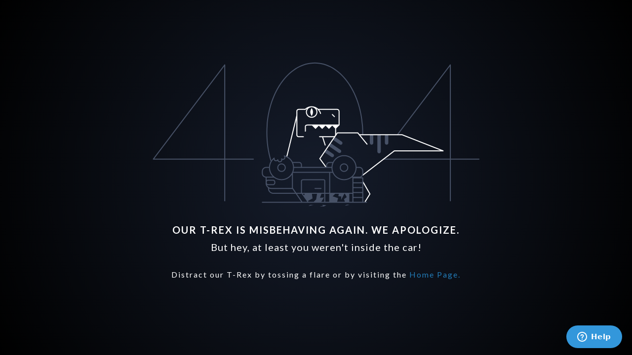

--- FILE ---
content_type: text/html
request_url: https://www.stanwinstonschool.com/learning_pathways/fabrication-fx-basics-online-courses-for-beginner-character-special-effects-fabricators
body_size: 3331
content:
<!doctype html><html lang="en"><head><script>!function(e,t,a,n,g){e[n]=e[n]||[],e[n].push({"gtm.start":(new Date).getTime(),event:"gtm.js"});var m=t.getElementsByTagName(a)[0],r=t.createElement(a);r.async=!0,r.src="https://www.googletagmanager.com/gtm.js?id=GTM-KHWLGRF",m.parentNode.insertBefore(r,m)}(window,document,"script","dataLayer")</script><script>!function(e,n,a,i){e._wayfinder=e._wayfinder||function(){(e._wayfinder.q=e._wayfinder.q||[]).push(arguments)},p={oaDomain:"stanwinstonschool.com",oaAppId:"1896f32f-fac8-4ea8-b7bc-8df462360773"},e._wayfinder.settings=p,h=n.getElementsByTagName("head")[0],s=n.createElement("script"),s.async=1,s.referrerPolicy="origin",q=Object.keys(p).map(function(e){return e+"="+p[e]}).join("&"),s.src="https://wayfinder.openathens.net/embed/v1/loader.js?"+q,h.appendChild(s)}(window,document)</script><script id="mcjs">!function(e,c,t,s,a){s=e.createElement(c),a=e.getElementsByTagName(c)[0],s.async=1,s.src="https://chimpstatic.com/mcjs-connected/js/users/a6d0a3281d255b386a0e756a3/94c69e5207536d4a028e5eb2c.js",a.parentNode.insertBefore(s,a)}(document,"script")</script><meta name="fragment" content="!"/><meta http-equiv="X-UA-Compatible" content="IE=edge"/><meta charset="utf-8"/><meta content="width=device-width,initial-scale=1,user-scalable=1,maximum-scale=1" name="viewport"/><meta content="222652134459255" property="fb:app_id"/><meta name="google-site-verification" content="JMVr2bPpxrd3RG5mkFqO2LfX8XAWAnL9jS3Kk45RW98"/><meta name="msvalidate.01" content="1B416F5E787E38FAC6EEC915932F54DB"/><title>Stan Winston School of Character Arts</title><link rel="apple-touch-icon-precomposed" sizes="57x57" href="/global/assets/favicon/apple-touch-icon-57x57.png"/><link rel="apple-touch-icon-precomposed" sizes="114x114" href="/global/assets/favicon/apple-touch-icon-114x114.png"/><link rel="apple-touch-icon-precomposed" sizes="72x72" href="/global/assets/favicon/apple-touch-icon-72x72.png"/><link rel="apple-touch-icon-precomposed" sizes="144x144" href="/global/assets/favicon/apple-touch-icon-144x144.png"/><link rel="apple-touch-icon-precomposed" sizes="60x60" href="/global/assets/favicon/apple-touch-icon-60x60.png"/><link rel="apple-touch-icon-precomposed" sizes="120x120" href="/global/assets/favicon/apple-touch-icon-120x120.png"/><link rel="apple-touch-icon-precomposed" sizes="76x76" href="/global/assets/favicon/apple-touch-icon-76x76.png"/><link rel="apple-touch-icon-precomposed" sizes="152x152" href="/global/assets/favicon/apple-touch-icon-152x152.png"/><link rel="icon" type="image/png" href="/global/assets/favicon/favicon-196x196.png?ver=2.0" sizes="196x196"/><link rel="icon" type="image/png" href="/global/assets/favicon/favicon-96x96.png?ver=2.0" sizes="96x96"/><link rel="icon" type="image/png" href="/global/assets/favicon/favicon-32x32.png?ver=2.0" sizes="32x32"/><link rel="icon" type="image/png" href="/global/assets/favicon/favicon-16x16.png?ver=2.0" sizes="16x16"/><link rel="icon" type="image/png" href="/global/assets/favicon/favicon-128.png?ver=2.0" sizes="128x128"/><link rel="manifest" href="/global/assets/favicon/site.webmanifest"/><link rel="mask-icon" href="/global/assets/favicon/safari-pinned-tab-svg"/><meta name="Stan Winston School of Character Arts" content="&nbsp;"/><meta name="msapplication-TileColor" content="#FFFFFF"/><meta name="msapplication-TileImage" content="/global/assets/favicon/mstile-144x144.png"/><meta name="msapplication-square70x70logo" content="/global/assets/favicon/mstile-70x70.png"/><meta name="msapplication-square150x150logo" content="/global/assets/favicon/mstile-150x150.png"/><meta name="msapplication-wide310x150logo" content="/global/assets/favicon/mstile-310x150.png"/><meta name="msapplication-square310x310logo" content="/global/assets/favicon/mstile-310x310.png"/><style>ul{list-style:none}</style><link href="/styles.0ae9908173df18f1ad06.css" rel="stylesheet"></head><body><div id="app"></div><script type="text/javascript" src="//www.googleadservices.com/pagead/conversion_async.js" async></script><script async defer="defer" src="https://platform.instagram.com/en_US/embeds.js"></script><script type="text/javascript" async>window._mfq=window._mfq||[],function(){var e=document.createElement("script");e.type="text/javascript",e.async=!0,e.src="//cdn.mouseflow.com/projects/1bf4c18f-95d0-4bc4-a12e-19dfa19bd1d7.js",document.getElementsByTagName("head")[0].appendChild(e)}()</script><noscript><iframe src="https://www.googletagmanager.com/ns.html?id=GTM-KHWLGRF" height="0" width="0" style="display:none;visibility:hidden"></iframe></noscript><noscript id="deferred-styles"><link href="https://fonts.googleapis.com/css?family=Lato:300,300i,400,400i,700" rel="stylesheet"/><link rel="stylesheet" href="https://cdnjs.cloudflare.com/ajax/libs/slick-carousel/1.6.0/slick.min.css"/><link rel="stylesheet" href="https://cdnjs.cloudflare.com/ajax/libs/slick-carousel/1.6.0/slick-theme.min.css"/></noscript><script async>var loadDeferredStyles=function(){var e=document.getElementById("deferred-styles"),n=document.createElement("div");n.innerHTML=e.textContent,document.body.appendChild(n),e.parentElement.removeChild(e)},raf=window.requestAnimationFrame||window.mozRequestAnimationFrame||window.webkitRequestAnimationFrame||window.msRequestAnimationFrame;raf?raf(function(){window.setTimeout(loadDeferredStyles,0)}):window.addEventListener("load",loadDeferredStyles)</script><script>window.dataLayer=window.dataLayer||[],MutationObserver&&new MutationObserver(function(){dataLayer.push({event:"optimize.activate"})}).observe(document.body,{subtree:!0,attributes:!0,characterData:!0})</script><script type="text/javascript">!function(i){function e(e){for(var r,t,o=e[0],n=e[1],a=e[2],c=0,u=[];c<o.length;c++)t=o[c],Object.prototype.hasOwnProperty.call(l,t)&&l[t]&&u.push(l[t][0]),l[t]=0;for(r in n)Object.prototype.hasOwnProperty.call(n,r)&&(i[r]=n[r]);for(p&&p(e);u.length;)u.shift()();return d.push.apply(d,a||[]),f()}function f(){for(var e,r=0;r<d.length;r++){for(var t=d[r],o=!0,n=1;n<t.length;n++){var a=t[n];0!==l[a]&&(o=!1)}o&&(d.splice(r--,1),e=s(s.s=t[0]))}return e}var t={},l={10:0},d=[];function s(e){if(t[e])return t[e].exports;var r=t[e]={i:e,l:!1,exports:{}};return i[e].call(r.exports,r,r.exports,s),r.l=!0,r.exports}s.e=function(n){var e=[],t=l[n];if(0!==t)if(t)e.push(t[2]);else{var r=new Promise(function(e,r){t=l[n]=[e,r]});e.push(t[2]=r);var o,a=document.createElement("script");a.charset="utf-8",a.timeout=120,s.nc&&a.setAttribute("nonce",s.nc),a.src=s.p+""+({1:"account-addresses",2:"blog",3:"blog-post",4:"blogPost",5:"blogPostSocial",6:"checkout",7:"facebookComments",9:"recaptcha",11:"tutorialOverview",13:"videoModal",14:"webinar",15:"webinarOverview"}[n]||n)+"."+{1:"de03e057c79341638d6d",2:"da97d98f4b245bda778a",3:"b8e918630ebb6d2733f6",4:"1517288004c363f4007c",5:"2de47d833c040f99a79e",6:"75835a6a794fad117447",7:"02aacc00e4330f68e912",9:"e0ae9b3a7a102879a0ee",11:"0043dd834770eb045160",13:"24818e6f50ec81ef8b16",14:"7329b61a22bb6510eb1b",15:"cd50dd994631f6dcfa9d"}[n]+".js";var c=new Error;o=function(e){a.onerror=a.onload=null,clearTimeout(u);var r=l[n];if(0!==r){if(r){var t=e&&("load"===e.type?"missing":e.type),o=e&&e.target&&e.target.src;c.message="Loading chunk "+n+" failed.\n("+t+": "+o+")",c.name="ChunkLoadError",c.type=t,c.request=o,r[1](c)}l[n]=void 0}};var u=setTimeout(function(){o({type:"timeout",target:a})},12e4);a.onerror=a.onload=o,document.head.appendChild(a)}return Promise.all(e)},s.m=i,s.c=t,s.d=function(e,r,t){s.o(e,r)||Object.defineProperty(e,r,{enumerable:!0,get:t})},s.r=function(e){"undefined"!=typeof Symbol&&Symbol.toStringTag&&Object.defineProperty(e,Symbol.toStringTag,{value:"Module"}),Object.defineProperty(e,"__esModule",{value:!0})},s.t=function(r,e){if(1&e&&(r=s(r)),8&e)return r;if(4&e&&"object"==typeof r&&r&&r.__esModule)return r;var t=Object.create(null);if(s.r(t),Object.defineProperty(t,"default",{enumerable:!0,value:r}),2&e&&"string"!=typeof r)for(var o in r)s.d(t,o,function(e){return r[e]}.bind(null,o));return t},s.n=function(e){var r=e&&e.__esModule?function(){return e.default}:function(){return e};return s.d(r,"a",r),r},s.o=function(e,r){return Object.prototype.hasOwnProperty.call(e,r)},s.p="/",s.oe=function(e){throw console.error(e),e};var r=window.webpackJsonp=window.webpackJsonp||[],o=r.push.bind(r);r.push=e,r=r.slice();for(var n=0;n<r.length;n++)e(r[n]);var p=o;f()}([])</script><script type="text/javascript" src="/styles.378a32db3866680902ee.js"></script><script type="text/javascript" src="/vendors.b0c5e99e31ca2b80c024.js"></script><script type="text/javascript" src="/main.ad800491cd2727fc98cb.js"></script></body></html>

--- FILE ---
content_type: text/css
request_url: https://www.stanwinstonschool.com/styles.0ae9908173df18f1ad06.css
body_size: 54875
content:
button{padding:0}#VerifyBanner,button{display:-ms-flexbox;display:flex;-ms-flex-align:center;align-items:center}#VerifyBanner{background-color:#227cb8;position:fixed;top:0;height:35px;width:100%;z-index:1000;transition:none;-ms-flex-pack:distribute;justify-content:space-around}#VerifyBanner.displace{transform:translateX(280px)}#VerifyBanner.is-mobile-verify{position:fixed;height:80px}#VerifyBanner.is-mobile-verify .info{display:-ms-flexbox;display:flex;font-size:14px}#VerifyBanner.is-mobile-verify .subscription-btn{margin:unset;width:40%}#VerifyBanner .wrapper-verify-banner{display:-ms-flexbox;display:flex;-ms-flex-pack:justify;justify-content:space-between;height:35px;-ms-flex-align:center;align-items:center;padding:0 24px;width:100%}#VerifyBanner .cta-subscription-btn{display:-ms-flexbox;display:flex;-ms-flex-negative:0;flex-shrink:0;width:100%;font-size:14px;min-height:30px;font-weight:700;color:#ff8400;text-decoration:none;padding:10px}#VerifyBanner .cta-subscription-btn:hover{color:#b75f01}#VerifyBanner .info{color:#fff;font-size:14px;padding-left:12px}#VerifyBanner .verify-button{min-height:auto;width:auto;font-size:14px;height:25px;padding:11px 10px;display:-ms-flexbox;display:flex;-ms-flex-align:center;align-items:center;-ms-flex-pack:center;justify-content:center}#VerifyBanner .verify-button.disabled{background-color:#475166;color:#fff}@media (max-width:980px){#VerifyBanner .wrapper-verify-banner{padding:0 8px}#VerifyBanner .wrapper-verify-banner .info{font-size:12px}#VerifyBanner .wrapper-verify-banner .cta-subscription-btn{font-size:.88em}#VerifyBanner .verify-button{min-width:105px;line-height:32px;margin-left:5px;font-size:12px;padding:0}}#MobileSideBar{background-color:#0f1521;text-transform:capitalize;font-size:16px;font-weight:500;letter-spacing:1.8px;-ms-flex-direction:row;flex-direction:row;overflow:scroll}#MobileSideBar,#MobileSideBar>*{display:-ms-flexbox;display:flex}#MobileSideBar .menu-items{-ms-flex-direction:column;flex-direction:column;padding-left:20px;width:100%;height:680px}#MobileSideBar .menu-items .menu-item{padding:10px 0}#MobileSideBar .menu-items .menu-item .category{padding:10px;display:-ms-flexbox;display:flex;-ms-flex-direction:row;flex-direction:row}#MobileSideBar .menu-items .menu-item .category .title{color:#bec1c7;width:100%}#MobileSideBar .menu-items .menu-item .category .title a{text-decoration:none;color:#bec1c7;width:100%;display:inline-block}#MobileSideBar .menu-items .menu-item .category .arrow{display:-ms-flexbox;display:flex;-ms-flex-pack:center;justify-content:center}#MobileSideBar .menu-items .menu-item .category .arrow i{font-size:.5em;padding:6px 6px 6px 8px}#MobileSideBar .menu-items .menu-item .category.expandable.expanded{transition:transform .5s ease}#MobileSideBar .menu-items .menu-item .category.expandable.expanded .arrow{transform:rotate(90deg)}#MobileSideBar .menu-items .menu-item .category.current .title,#MobileSideBar .menu-items .menu-item .category.current .title a{font-weight:700;color:#fff}#MobileSideBar .menu-items .menu-item .options{-ms-flex-direction:column;flex-direction:column;display:-ms-flexbox;display:flex;color:#999}#MobileSideBar .menu-items .menu-item .options a{padding:20px 0 20px 30px;text-decoration:none;color:#bec1c7}#MobileSideBar .menu-items .menu-item .options a.current{font-weight:700;color:#fff}#MobileSideBar .menu-items .account-btn,#MobileSideBar .menu-items .home-btn{display:-ms-flexbox;display:flex;-ms-flex-direction:column;flex-direction:column;padding:10px 0}#MobileSideBar .menu-items .account-btn .logout-btn,#MobileSideBar .menu-items .account-btn a,#MobileSideBar .menu-items .home-btn .logout-btn,#MobileSideBar .menu-items .home-btn a{padding:10px;text-decoration:none;color:#bec1c7}#MobileSideBar .menu-items .account-btn .logout-btn .account-btn-container,#MobileSideBar .menu-items .account-btn .logout-btn .home-btn-container,#MobileSideBar .menu-items .account-btn a .account-btn-container,#MobileSideBar .menu-items .account-btn a .home-btn-container,#MobileSideBar .menu-items .home-btn .logout-btn .account-btn-container,#MobileSideBar .menu-items .home-btn .logout-btn .home-btn-container,#MobileSideBar .menu-items .home-btn a .account-btn-container,#MobileSideBar .menu-items .home-btn a .home-btn-container{display:-ms-flexbox;display:flex;-ms-flex-align:center;align-items:center}#MobileSideBar .menu-items .account-btn .logout-btn .account-btn-container>*,#MobileSideBar .menu-items .account-btn .logout-btn .home-btn-container>*,#MobileSideBar .menu-items .account-btn a .account-btn-container>*,#MobileSideBar .menu-items .account-btn a .home-btn-container>*,#MobileSideBar .menu-items .home-btn .logout-btn .account-btn-container>*,#MobileSideBar .menu-items .home-btn .logout-btn .home-btn-container>*,#MobileSideBar .menu-items .home-btn a .account-btn-container>*,#MobileSideBar .menu-items .home-btn a .home-btn-container>*{display:-ms-flexbox;display:flex}#MobileSideBar .menu-items .account-btn .logout-btn .account-btn-container i,#MobileSideBar .menu-items .account-btn .logout-btn .home-btn-container i,#MobileSideBar .menu-items .account-btn a .account-btn-container i,#MobileSideBar .menu-items .account-btn a .home-btn-container i,#MobileSideBar .menu-items .home-btn .logout-btn .account-btn-container i,#MobileSideBar .menu-items .home-btn .logout-btn .home-btn-container i,#MobileSideBar .menu-items .home-btn a .account-btn-container i,#MobileSideBar .menu-items .home-btn a .home-btn-container i{padding-right:15px}#MobileSideBar .menu-items .account-btn .logout-btn .current,#MobileSideBar .menu-items .account-btn a .current,#MobileSideBar .menu-items .home-btn .logout-btn .current,#MobileSideBar .menu-items .home-btn a .current{color:#fff;font-weight:700}.cookie-notice{height:112px;background:#fff;color:#000;padding:12px;z-index:1;border:1px solid hsla(0,0%,55%,.25)}.cookie-notice__message{margin:0;margin-bottom:12px}@media (min-width:512px){.cookie-notice{height:96px}}@media (min-width:870px){.cookie-notice{display:-ms-flexbox;display:flex;padding:8px;padding-left:10px;position:fixed;bottom:12px;left:12px;border-radius:4px;height:auto}.cookie-notice__message{position:relative;top:2px;padding-right:8px;width:290px;margin-bottom:0}.cookie-notice__cta.btn.-thin{font-size:14px;width:100px}}@media (min-width:930px){.cookie-notice__message{top:0;width:314px;font-size:13px}}#NavBar .menu-item{height:100%;cursor:pointer}#NavBar .menu-item.active:hover .item>button{font-weight:700}#NavBar .menu-item .item{display:-ms-flexbox;display:flex;-ms-flex-align:center;align-items:center;height:100%;text-align:center;color:#fff}#NavBar .menu-item .item,#NavBar .menu-item .item>button{text-transform:capitalize;font-size:16px;letter-spacing:2px}#NavBar .menu-item .item>button{padding:0 10.5px;height:60px;line-height:60px}#NavBar .menu-item .item>button:hover{cursor:pointer;font-weight:700;background:#545f78}#NavBar .menu-item .item a{height:60px;line-height:60px;padding:0 10.5px;color:#fff;text-decoration:none}#NavBar .menu-item.active .item,#NavBar .menu-item .item.active,#NavBar .menu-item:hover .item{font-weight:700;background:#545f78}#NavBar .menu-item .submenu{position:absolute;top:60px;z-index:9999;width:220px;background-color:#dde0e5;color:#151c2b;font-weight:500}#NavBar .menu-item .submenu ul{width:100%}#NavBar .menu-item .submenu ul li{width:100%;text-transform:capitalize;position:relative}#NavBar .menu-item .submenu ul li a{outline:none;color:inherit;text-decoration:none;padding:12px 20px 12px 31px;display:block}#NavBar .menu-item .submenu ul li a:focus-visible,#NavBar .menu-item .submenu ul li a:hover{font-weight:700}#NavBar .menu-item .submenu ul li:after{right:0;content:"";width:calc(100% - 20px);height:1px;background-color:#151c2b;position:absolute;bottom:-1px;opacity:.1}#NavBar .menu-item .submenu ul li:last-child:after{height:0}#SearchSuggestions{position:absolute;background-color:#fff;width:100%;top:60px;margin:8px 0;overflow:auto;max-height:calc(90vh - 60px)}#SearchSuggestions .suggestion{color:#000;width:100%;padding:0 10px;height:40px;display:-ms-flexbox;display:flex;-ms-flex-align:center;align-items:center}#SearchSuggestions .suggestion>span{white-space:nowrap;overflow:hidden;text-overflow:ellipsis}#SearchSuggestions .suggestion>.thumbnail{display:-ms-flexbox;display:flex;margin-right:16px;width:90px;-ms-flex-negative:0;flex-shrink:0}#SearchSuggestions .suggestion>.summary{-ms-flex-direction:column;flex-direction:column}#SearchSuggestions .suggestion>.summary,#SearchSuggestions .suggestion>.summary>.sub-summary{display:-ms-flexbox;display:flex}#SearchSuggestions .suggestion>.summary>.sub-summary .category{font-size:10px;font-weight:700;background:#227cb8;padding:0 3px;color:#fff;display:-ms-flexbox;display:flex;-ms-flex-align:center;align-items:center}#SearchSuggestions .suggestion>.summary>.sub-summary .artist-name,#SearchSuggestions .suggestion>.summary>.sub-summary .post-date{font-size:12px;padding-left:8px}#SearchSuggestions .suggestion>.summary .post-title,#SearchSuggestions .suggestion>.summary .tutorial-title{text-overflow:ellipsis;display:-webkit-box;-webkit-line-clamp:1;line-height:24px;max-height:24px;-ms-flex-direction:column;flex-direction:column;overflow:hidden}#SearchSuggestions .suggestion>.summary .post-description,#SearchSuggestions .suggestion>.summary .tutorial-description{text-overflow:ellipsis;display:-webkit-box;-webkit-line-clamp:1;line-height:24px;max-height:24px;font-size:14px;overflow:hidden}#SearchSuggestions .suggestion:hover{cursor:pointer;background-color:rgba(95,125,190,.16078)}#SearchSuggestions .suggestion>i{margin-right:14px;font-size:16px;margin-top:6px}#SearchSuggestions .suggestion>b>span{font-weight:500}#SearchSuggestions .suggestion.post,#SearchSuggestions .suggestion.tutorial{height:80px}#SearchSuggestions .suggestion.post img,#SearchSuggestions .suggestion.tutorial img{-o-object-fit:cover;object-fit:cover;width:100px;height:56px}#SearchSuggestions .see-all-results-container,#SearchSuggestions .see-all-results-container .see-all-results{display:-ms-flexbox;display:flex;-ms-flex-pack:end;justify-content:flex-end}#SearchSuggestions .see-all-results-container .see-all-results{color:#227cb8;padding:10px;text-decoration:underline}#SearchSuggestions .see-all-results-container .see-all-results:hover{color:#1a5882}@media (-webkit-max-device-pixel-ratio:2) and (max-width:768px),(max-resolution:2dppx) and (max-width:768px),(max-resolution:192dpi) and (max-width:768px),(max-width:768px){#SearchSuggestions{font-size:18px}}#SearchBox{-ms-flex:1;flex:1;position:relative;display:-ms-flexbox;display:flex;-ms-flex-align:left;align-items:left;width:100%}#SearchBox form{width:100%}#SearchBox input{width:100%;background-color:transparent;border:0;color:#dde0e5;padding-left:40px;cursor:text;padding-bottom:12px}#SearchBox ::-webkit-input-placeholder{color:#999}#SearchBox ::-moz-placeholder{color:#999;opacity:1}#SearchBox ::-ms-input-placeholder{color:#999}#SearchBox>i.icon-search{position:absolute;left:0;top:44%;margin-top:-7px;color:#fff;margin-right:10px;margin-left:8px}#SearchBox .icon-close-container{display:-ms-flexbox;display:flex;font-size:12px;position:absolute;right:0;top:34%;padding-right:10px}#SearchBox .icon-close-container:hover{cursor:pointer}.add-to-cart-btn{display:-ms-flexbox;display:flex;outline:none;border-radius:0;font-size:16px;border:none;font-weight:700;text-align:center;letter-spacing:1.5px;cursor:pointer;max-width:100%;transition:background .15s ease-in,border-color .15s ease-in,color .15s ease-in;transition:opacity .15s ease-in,border-color .15s ease-in,color .15s ease-in;-ms-flex-pack:center;justify-content:center;-ms-flex-align:center;align-items:center}.add-to-cart-btn:disabled{opacity:.5}.add-to-cart-btn{color:#fff}.add-to-cart-btn--main{min-height:50px;width:230px}.add-to-cart-btn--main:hover{cursor:pointer}.add-to-cart-btn--main{background-color:#ff8400;border:2px solid transparent;color:#fff}.add-to-cart-btn--main:hover{background-color:#b75f01}.add-to-cart-btn--main:active{background-color:#cc6a00}.add-to-cart-btn--main:disabled{background-color:#ff8400;color:#e56300;cursor:default}.add-to-cart-btn--secondary{font-size:1em;min-height:30px;width:90px;padding:5px 10px;color:#fff;background-color:#227cb8;border:2px solid transparent}.add-to-cart-btn--secondary:hover{background-color:#2b7cb2}.add-to-cart-btn--secondary:active{background-color:#2074ac}.add-to-cart-btn--secondary{width:auto}#course-purchase{padding:20px 0;background-color:transparent}#course-purchase.on-side{width:100%;z-index:10}#course-purchase.on-side .headline{-ms-flex-order:0;order:0;width:100%}#course-purchase.on-side .headline h3{font-size:1.56em;font-weight:400;line-height:1;text-transform:capitalize;line-height:1.56;letter-spacing:2px;font-size:18px;color:#fff;margin-bottom:20px;margin-top:5px}#course-purchase.on-side .container{display:-ms-flexbox;display:flex;-ms-flex-pack:justify;justify-content:space-between}#course-purchase.on-side .container,#course-purchase.on-side .container .wrapper-1080{padding:0;-ms-flex-direction:column;flex-direction:column}#course-purchase.on-side .container .wrapper-1080{width:100%;-ms-flex-align:end;align-items:flex-end;margin:0;max-width:400px;-ms-flex-item-align:center;align-self:center}#course-purchase.on-side .container .wrapper-1080>div{-ms-flex:unset;flex:unset}#course-purchase.on-side .container .dvd,#course-purchase.on-side .container .stream,#course-purchase.on-side .container .subscriptions{width:100%;color:#fff}#course-purchase.on-side .wrapper-1080 .compare{display:none}#course-purchase.on-side .action{-ms-flex-item-align:unset;align-self:unset;padding-left:0;margin-top:10px}#course-purchase.on-side .action .add-to-cart-btn{width:160px;height:40px;margin:20px auto}#course-purchase .wrapper-1080{display:-ms-flexbox;display:flex;-ms-flex-pack:center;justify-content:center;-ms-flex-align:stretch;align-items:stretch;-ms-flex-wrap:wrap;flex-wrap:wrap;position:relative}#course-purchase .wrapper-1080>div{-ms-flex-order:10;order:10;display:-ms-flexbox;display:flex}#course-purchase .wrapper-1080>div.compare{-ms-flex:0 0 75%;flex:0 0 75%;display:-ms-flexbox;display:flex}#course-purchase .wrapper-1080 .disclaimer{margin-top:15px;font-size:.75em;color:#ccc;-ms-flex-preferred-size:100%;flex-basis:100%}#course-purchase .compare{border:1px dashed #475166;border-top:none;height:20px;line-height:20px;font-size:.5em;letter-spacing:1.5px;color:#fff;text-align:center;-ms-flex-align:start;align-items:flex-start;position:absolute;bottom:-20px;width:250px}#course-purchase .compare,#course-purchase .compare button{display:-ms-flexbox;display:flex;-ms-flex-pack:center;justify-content:center}#course-purchase .compare button{padding:0 10px;line-height:40px;text-transform:uppercase;cursor:pointer;background:transparent;width:100%}#course-purchase .compare button button:hover{color:#ccc}#course-purchase .purchase-option{width:100%;padding:0 10px;overflow:hidden;display:-ms-flexbox;display:flex;-ms-flex-direction:column;flex-direction:column;border:1px solid #475166;cursor:pointer;-ms-flex-item-align:stretch;align-self:stretch}#course-purchase .purchase-option.subscriptions{width:373px}#course-purchase .purchase-option.-simple-section:hover{border:1px solid #227cb8}#course-purchase .purchase-option.-best{position:relative}#course-purchase .purchase-option.-best:before{content:"";position:absolute;top:0;right:0;border-style:solid;border-color:#475166 #475166 transparent transparent;border-width:25px}#course-purchase .purchase-option.-best:after{content:"Best Value";text-align:center;display:-ms-flexbox;display:flex;-ms-flex-pack:center;justify-content:center;-ms-flex-align:center;align-items:center;position:absolute;top:0;right:0;text-transform:uppercase;font-size:.5em;line-height:1;letter-spacing:1.5px;color:#fff;font-weight:700;width:35.36px;height:35.36px;transform:rotate(45deg)}#course-purchase .purchase-option .name div.price{-ms-flex-direction:column;flex-direction:column;-ms-flex-item-align:center;align-self:center}#course-purchase .purchase-option .name .group-text,#course-purchase .purchase-option .name div.price{display:-ms-flexbox;display:flex}#course-purchase .purchase-option .name .group-text{-ms-flex-direction:column;flex-direction:column;-ms-flex-pack:center;justify-content:center;font-size:18px}#course-purchase .purchase-option .name .group-text>*{text-align:center}#course-purchase .purchase-option.-active{border:1px solid #ff8400}#course-purchase .purchase-option.-active.-simple-section{border:1px solid #227cb8}#course-purchase .purchase-option.-active.-simple-section .name div.price{color:#227cb8}#course-purchase .purchase-option.-active .details{border-top-color:#ff8400}#course-purchase .purchase-option.-active .name div.price,#course-purchase .purchase-option.-active .open{color:#ff8400}#course-purchase .purchase-option:hover{border:1px solid #ff8400}#course-purchase .-open .purchase-option.-best:before,#course-purchase .purchase-option.-active.-best:before{border-color:#ff8400 #ff8400 transparent transparent}#course-purchase .name{min-height:80px;padding:15px;display:-ms-flexbox;display:flex;-ms-flex-pack:center;justify-content:center;-ms-flex-align:center;align-items:center}#course-purchase .name .icon{font-size:2em;margin-right:20px}#course-purchase .name span{width:60%}#course-purchase .name .price-before-discount{text-decoration:line-through;color:#999}#course-purchase .name .discount-msg{font-size:.7em;color:#fff}#course-purchase .details{border-top:1px solid #475166;text-align:left;font-size:.88em;line-height:1.42;color:#c6c7cd;overflow:hidden;max-height:0;opacity:0;transition:max-height .5s ease-out,opacity .5s ease-out,padding .5s}#course-purchase .details ul{list-style:none;padding:0;margin:0}#course-purchase .details li{padding-left:16px;padding-left:1rem;margin:10px 0}#course-purchase .details li:before{content:"-";padding-right:8px;padding-right:.5rem}#course-purchase .-multiple{position:relative;overflow:visible}#course-purchase .-multiple .open{font-size:.5em;z-index:2;padding:10px}#course-purchase .-multiple .selector{background-color:#151c2b;position:absolute;top:0;left:0;width:100%;display:none}#course-purchase .-multiple .selector .open{visibility:hidden}#course-purchase .-multiple.-open .selector{display:-ms-flexbox;display:flex;-ms-flex-direction:column;flex-direction:column}#course-purchase.-comparing .details{max-height:500px;opacity:1;padding:20px 0}#course-purchase .action{-ms-flex-item-align:center;align-self:center;margin-top:40px}#course-purchase .action,#course-purchase .no-cc-notice{display:-ms-flexbox;display:flex;-ms-flex-pack:center;justify-content:center}#course-purchase .no-cc-notice{padding-top:30px;font-size:18px}@media (-webkit-max-device-pixel-ratio:2) and (max-width:768px),(max-resolution:2dppx) and (max-width:768px),(max-resolution:192dpi) and (max-width:768px),(max-width:768px){#course-purchase.on-side{margin-top:0}#course-purchase.on-side .container{-ms-flex-pack:center;justify-content:center;padding:0}#course-purchase.on-side .container .filler{display:none}#course-purchase.on-side .container .wrapper-1080{-ms-flex-positive:1;flex-grow:1}#course-purchase.on-side .container .wrapper-1080 .stream,#course-purchase.on-side .name span{width:100%}#course-purchase .wrapper-1080{-ms-flex-wrap:nowrap;flex-wrap:nowrap}#course-purchase .wrapper-1080>div{-ms-flex:1;flex:1;-ms-flex-positive:1;flex-grow:1}#course-purchase .wrapper-1080>div .purchase-option{padding:0}#course-purchase .wrapper-1080>div .purchase-option .name{-ms-flex-direction:column;flex-direction:column;height:145px;padding:20px 0;position:relative}#course-purchase .wrapper-1080>div .purchase-option .name>i{margin:0}#course-purchase .wrapper-1080>div .purchase-option .name i.open{position:absolute;bottom:-8px;padding:10px 30px}#course-purchase .wrapper-1080>div .purchase-option .name>span{text-align:center}#course-purchase .mobile-action{padding:0 10px;display:-ms-flexbox;display:flex;-ms-flex-pack:center;justify-content:center;margin-top:40px;-ms-flex-direction:column;flex-direction:column}#course-purchase .mobile-action button{-ms-flex-item-align:center;align-self:center}#course-purchase .mobile-action span{font-size:1em;margin:auto;padding-top:5px}}@media (-webkit-max-device-pixel-ratio:2) and (max-width:374px),(-webkit-max-device-pixel-ratio:2) and (max-width:375px),(max-resolution:2dppx) and (max-width:374px),(max-resolution:192dpi) and (max-width:375px),(max-width:375px){#course-purchase .details ul{font-size:.8em}#course-purchase .details ul li{padding-left:0}#course-purchase .details ul li:before{content:none}}#CartModal{position:absolute;top:57px;right:72px;background:#fff;z-index:999;width:310px;box-shadow:0 0 40px 0 rgba(0,0,0,.2)}#CartModal:after{bottom:100%;right:3%;border:solid transparent;content:" ";height:0;width:0;position:absolute;pointer-events:none;border-color:hsla(0,0%,100%,0);border-bottom-color:#fff;border-width:10px;margin-left:-10px}#CartModal i.icon-close{color:#ccc;position:absolute;right:18px;top:18px}#CartModal .item{display:-ms-flexbox;display:flex;-ms-flex-pack:center;justify-content:center;padding:10px 10px 15px;border-bottom:1px solid}#CartModal .item .thumbnail{position:relative;width:70px;height:40px}#CartModal .item .thumbnail img{border:1px solid #475166}#CartModal .item .thumbnail .plan-icon{background-color:#171f32;width:70px;height:40px;display:-ms-flexbox;display:flex;-ms-flex-pack:center;justify-content:center;-ms-flex-align:center;align-items:center;font-size:2em;border:1px solid #475166}#CartModal .item .thumbnail .plan-icon i,#CartModal .item .thumbnail .quantity{display:-ms-flexbox;display:flex;color:#fff}#CartModal .item .thumbnail .quantity{background-color:#227cb8;border-radius:50%;position:absolute;width:15px;height:15px;-ms-flex-pack:center;justify-content:center;-ms-flex-align:center;align-items:center;font-size:.45em;top:-5px;right:-5px}#CartModal .item .description{width:53%;margin-left:15px;font-size:1em}#CartModal .item .description .type{text-transform:uppercase;font-size:.6875em;color:#227cb8}#CartModal .item .description .title{text-overflow:ellipsis;display:-webkit-box;-webkit-line-clamp:2;line-height:1;max-height:2;overflow:hidden;color:#000;font-weight:700;padding-right:10px;line-height:1.125;font-size:12px}#CartModal .item .description.subscription .type{font-size:1em}#CartModal .item .description.subscription .title{font-size:1.75em;line-height:1.25}#CartModal .item .price{color:#0f1521;font-size:1em;-ms-flex-pack:center;justify-content:center}#CartModal .item .price,#CartModal .msg{display:-ms-flexbox;display:flex;-ms-flex-align:center;align-items:center}#CartModal .msg{color:#1abc9d;padding:15px;font-size:16px;font-size:1rem;-ms-flex-positive:1;flex-grow:1;-ms-flex-negative:0;flex-shrink:0}#CartModal .msg .icon-check{margin-right:10px;font-size:1.9em;line-height:28px;height:28px;display:block}#CartModal .bottom{background:#1d273c;padding:15px}#CartModal .bottom .btn{display:block;line-height:40px;height:40px;min-height:40px;margin:auto;width:100%}@media (-webkit-max-device-pixel-ratio:2) and (max-width:768px),(max-resolution:2dppx) and (max-width:768px),(max-resolution:192dpi) and (max-width:768px),(max-width:768px){#CartModal .item .description,#CartModal .item .price{font-size:1.3em}}nav#AccountMenu{display:-ms-flexbox;display:flex;margin:0;padding:0 8px;height:100%}nav#AccountMenu .nav__list__container{bottom:-72px;right:0;background-color:#dde0e5;position:absolute}nav#AccountMenu .nav__list__container ul{z-index:9999;display:-ms-flexbox;display:flex;-ms-flex-direction:column;flex-direction:column;-ms-flex-align:center;align-items:center;list-style:none;margin:0;padding:4px 0;position:relative}nav#AccountMenu .nav__list__container ul li.nav__list-item{padding:4px 8px;width:100%}nav#AccountMenu .nav__list__container ul li.nav__list-item:hover{cursor:pointer;background-color:rgba(118,133,164,.18824)}nav#AccountMenu .nav__list__container ul li.nav__list-item a,nav#AccountMenu .nav__list__container ul li.nav__list-item button{width:100%;display:-ms-flexbox;display:flex;color:#1a5882}nav#AccountMenu .nav__list__container ul li.nav__list-item a:hover,nav#AccountMenu .nav__list__container ul li.nav__list-item button:hover{cursor:pointer}nav#AccountMenu .nav__list__container ul li.nav__list-item.logout>button{color:#e74d3d}#NavBar,:root .microsoft-login-wrapper{width:100%}#NavBar{height:60px;position:fixed;top:0;z-index:999;display:-ms-flexbox;display:flex;-ms-flex-pack:justify;justify-content:space-between;color:#fff;background:#475166;-ms-flex-direction:column;flex-direction:column;border-bottom:1px solid #353f55}#NavBar.is-fullscreen{z-index:auto}#NavBar.have-not-watched-walkthrough,#NavBar.not-verified{top:35px}#NavBar.with-mobile-subscribe-cta{height:90px}#NavBar.with-cookie-notice{height:177px}#NavBar.with-mobile-subscribe-cta.with-cookie-notice{height:202px}#NavBar .mobile-subscribe-cta{height:25px;-ms-flex-pack:center;justify-content:center;background-color:#353f55;color:#ff8400;line-height:25px;width:100%;font-weight:700}#NavBar .mobile-subscribe-cta,#NavBar .wrapper{display:-ms-flexbox;display:flex}#NavBar .wrapper{-ms-flex:1;flex:1}#NavBar .burger-menu{display:none}#NavBar .account-menu,#NavBar .main-menu{display:-ms-inline-flexbox;display:inline-flex;-ms-flex-align:center;align-items:center}#NavBar .account-menu #SearchBox,#NavBar .main-menu #SearchBox{margin-left:30px}#NavBar .account-menu{-ms-flex-pack:end;justify-content:flex-end;-ms-flex:1;flex:1;position:relative;margin-left:50px}#NavBar .account-menu--search{margin-left:0}#NavBar .account-menu .subscribe-cta{background-color:#ff8400;color:#fff;letter-spacing:2px;height:60px;display:-ms-flexbox;display:flex;-ms-flex-align:center;align-items:center;font-weight:700;z-index:0;padding:0 10px}#NavBar .account-menu .subscribe-cta:hover{background-color:#b75f01;cursor:pointer}#NavBar .account-menu .account-actions{padding:0;background:#353f55}#NavBar .account-menu .account-actions,#NavBar .account-menu .account-actions__action{display:-ms-flexbox;display:flex;-ms-flex-align:center;align-items:center;height:60px}#NavBar .account-menu .account-actions__action{padding:0 16px}#NavBar .account-menu .account-actions .login-button{font-size:16px;text-transform:capitalize;color:#fff}#NavBar .account-menu .account-actions .login-button:hover{opacity:.75}#NavBar .account-menu .release-button{margin-left:16px}#NavBar .account-menu i.icon-search.in-navbar{cursor:pointer}#NavBar .account-menu>a:last-child{margin-right:0}#NavBar .account-menu>i,#NavBar .account-menu span{cursor:pointer;transition:opacity .125s ease-in}#NavBar .account-menu>i.transition,#NavBar .account-menu span.transition{position:absolute;top:0;right:0;opacity:1}#NavBar .account-menu>i.transition:hover,#NavBar .account-menu span.transition:hover{opacity:1}#NavBar .account-menu>i.transition.loggedIn,#NavBar .account-menu span.transition.loggedIn{right:82px}#NavBar .account-menu .cart{position:relative}#NavBar .account-menu .cart .cart-count{position:absolute;background-color:#ff8400;top:10px;left:55%;border-radius:100%;min-width:19px;line-height:15px;text-align:center;font-weight:700;font-size:12px;display:-ms-flexbox;display:flex;-ms-flex-align:center;align-items:center;margin:0;-ms-flex-pack:center;justify-content:center;padding:2px 1px;color:#fff}#NavBar .account-menu #SearchBox{margin-right:0}#NavBar .account-menu>a{color:inherit;text-decoration:none}#NavBar .account-menu .icon-account,#NavBar .account-menu .icon-cart,#NavBar .account-menu>.icon-search{font-size:1em;line-height:17px;display:-ms-flexbox;display:flex;-ms-flex-align:center;align-items:center;color:#fff}#NavBar .account-menu>span{font-size:16px;text-transform:capitalize}#NavBar .logo{padding:5px 0;-ms-flex-item-align:center;align-self:center;display:-ms-flexbox;display:flex;-ms-flex-negative:0;flex-shrink:0}#NavBar .logo img{width:auto;height:42px}#NavBar .logo.-mobile{height:30px}#NavBar nav#internalNav{margin:0 20px;height:100%}#NavBar nav#internalNav>ul{display:-ms-flexbox;display:flex;-ms-flex-align:center;align-items:center;margin:0;padding:0}#NavBar .cartmodal-enter{opacity:.01}#NavBar .cartmodal-enter.cartmodal-enter-active{opacity:1;transition:opacity .3s ease-in}#NavBar .cartmodal-leave{opacity:1}#NavBar .cartmodal-leave.cartmodal-leave-active{opacity:.01;transition:opacity .3s ease-in}@media (min-width:512px){#NavBar.with-cookie-notice{height:156px}#NavBar.with-mobile-subscribe-cta.with-cookie-notice{height:181px}}@media (max-width:1092px){#NavBar{font-size:13px}#NavBar .logo img{height:35px}}@media (max-width:930px){#NavBar{font-size:12px}#NavBar .logo img{height:30px}}@media (-webkit-max-device-pixel-ratio:2) and (max-width:768px),(max-resolution:2dppx) and (max-width:768px),(max-resolution:192dpi) and (max-width:768px),(max-width:768px){#NavBar.have-not-watched-walkthrough,#NavBar.not-verified{top:80px}#NavBar .logo{padding:0}#NavBar .wrapper{-ms-flex-pack:justify;justify-content:space-between;padding:0}#NavBar .wrapper.center-logo{-ms-flex-pack:center;justify-content:center}#NavBar .wrapper .burger-menu{display:-ms-flexbox;display:flex;-ms-flex:1;flex:1;-ms-flex-align:center;align-items:center;-ms-flex-pack:start;justify-content:flex-start;font-size:25px}#NavBar .wrapper .burger-menu button{height:39px;padding:0 20px}#NavBar .wrapper .burger-menu.shrink-burger{-ms-flex-positive:0;flex-grow:0;padding-right:15px;min-width:26px}#NavBar .wrapper .main-menu{display:-ms-flexbox;display:flex;-ms-flex:1;flex:1;-ms-flex-pack:center;justify-content:center;-ms-flex-line-pack:center;align-content:center}#NavBar .wrapper .main-menu .hide-logo,#NavBar .wrapper .main-menu nav{display:none}#NavBar .wrapper .account-menu{display:-ms-flexbox;display:flex;-ms-flex:1;flex:1;-ms-flex-pack:end;justify-content:flex-end;margin:0}#NavBar .wrapper .account-menu i.icon-search.in-navbar{padding-right:20px}#NavBar .wrapper .account-menu--search{margin:0 22px}#NavBar .wrapper .account-menu .login-button{display:none}#NavBar .wrapper .account-menu .transition.loggedIn{right:0}#NavBar .wrapper .account-menu .account-actions{background:transparent}#NavBar .wrapper .account-menu .account-actions__action{height:100%;font-size:18px}#NavBar .wrapper .account-menu #SearchBox{margin-left:0}#NavBar .wrapper .account-menu #SearchBox>.icon-search{font-size:20px}#NavBar .wrapper .account-menu #SearchBox .icon-close{font-size:14px}#NavBar .wrapper .account-menu #SearchBox input{padding-left:45px;font-size:20px}#NavBar .wrapper .account-menu .icon-account,#NavBar .wrapper .account-menu .icon-cart,#NavBar .wrapper .account-menu>.icon-search{font-size:24px;display:-ms-flexbox;display:flex;-ms-flex-align:center;align-items:center}#NavBar .wrapper .account-menu .cart{display:none}}@media (-webkit-max-device-pixel-ratio:2) and (max-width:374px),(-webkit-max-device-pixel-ratio:2) and (max-width:375px),(max-resolution:2dppx) and (max-width:374px),(max-resolution:192dpi) and (max-width:375px),(max-width:375px){#NavBar .wrapper .account-menu .account-actions{background:transparent}#NavBar .wrapper .account-menu .account-actions__action{padding:0 15px;height:100%}#NavBar .wrapper .account-menu .icon-account,#NavBar .wrapper .account-menu .icon-cart,#NavBar .wrapper .account-menu>.icon-search{font-size:18px;display:-ms-flexbox;display:flex;-ms-flex-align:center;align-items:center}#NavBar .wrapper .account-menu .cart{display:none}}#Footer,:root .microsoft-login-wrapper{width:100%}#Footer{padding-bottom:1.2em;padding-top:.8125em;margin-bottom:20px;margin-top:auto}#Footer .menu-networks-holder{display:-ms-flexbox;display:flex;-ms-flex-align:center;align-items:center}#Footer .iso-logo a{width:4.125em;height:2.125em;overflow:hidden;display:block}#Footer .iso-logo a img{max-width:none;height:2.125em}#Footer .social-networks{display:-ms-flexbox;display:flex;-ms-flex-align:center;align-items:center;-ms-flex-pack:center;justify-content:center;-ms-flex-wrap:wrap;flex-wrap:wrap}#Footer .social-networks a,#Footer .social-networks svg{transition:color .15s ease-in}#Footer .social-networks a{text-decoration:none;margin:8px;color:#fff;width:34px;height:34px}#Footer .social-networks a i[class^=icon-]{text-decoration:none;line-height:34px;font-size:34px}#Footer .social-networks a:hover{color:#ccc}#Footer .social-networks a.tk-btn{border:1px solid #fff;border-radius:24px;transition:border .15s ease-in}#Footer .social-networks a.tk-btn,#Footer .social-networks a.tk-btn .tik-tok-container{display:-ms-flexbox;display:flex;-ms-flex-align:center;align-items:center}#Footer .social-networks a.tk-btn .tik-tok-container{width:34px;height:34px;-ms-flex-pack:center;justify-content:center}#Footer .social-networks a.tk-btn .tik-tok-container>svg{width:18px}#Footer .social-networks a.tk-btn:hover{border:1px solid #fe2c55}#Footer .social-networks a.tk-btn:hover .tik-tok-container svg{color:#fe2c55}#Footer .social-networks a.fb-btn:hover{color:#36599a}#Footer .social-networks a.yt-btn:hover{color:#cd201f}#Footer .social-networks a.ig-btn:hover{color:#da3977}#Footer .social-networks a.pt-btn:hover{color:#bd081c}#Footer .social-networks a.g-btn:hover{color:#ea4335}#Footer div.menu{display:-ms-flexbox;display:flex;margin:0 auto 0 10px;-ms-flex-wrap:wrap;flex-wrap:wrap}#Footer div.menu div{list-style:none;margin-left:10px}#Footer div.menu div a{text-decoration:none;color:#fff;font-size:.6875em;letter-spacing:1.6px;border-right:1px solid #fff;padding-right:.625em;white-space:nowrap}#Footer div.menu div a:hover{color:#fff}#Footer div.menu div:last-child a{border-right:none}#Footer .rights{display:-ms-flexbox;display:flex;color:#fff;font-size:.5625em;letter-spacing:1.3px}#Footer .rights .developed{margin-left:auto}@media (-webkit-max-device-pixel-ratio:2) and (max-width:768px),(max-resolution:2dppx) and (max-width:768px),(max-resolution:192dpi) and (max-width:768px),(max-width:768px){#Footer .menu-networks-holder{-ms-flex-pack:justify;justify-content:space-between}#Footer .menu-networks-holder .social-networks a{margin:2px 4px}#Footer .rights{-ms-flex-direction:column;flex-direction:column}#Footer .rights .copyright,#Footer .rights .developed{text-align:center;padding:5px 0}#Footer .rights .developed{margin-left:0}#Footer div.menu{-ms-flex-pack:center;justify-content:center;margin:0}#Footer div.menu div{margin-left:5px}#Footer div.menu div a{letter-spacing:.5px}#Footer div.menu .nav{margin:0;padding:10px 0}}@media (-webkit-max-device-pixel-ratio:2) and (max-width:374px),(-webkit-max-device-pixel-ratio:2) and (max-width:375px),(max-resolution:2dppx) and (max-width:374px),(max-resolution:192dpi) and (max-width:375px),(max-width:375px){#Footer .rights{font-size:12px}#Footer div.menu div a{font-size:14px}}#SubscriptionBanner{background-color:#fff;position:fixed;top:60px;width:100%;z-index:998;transition:none;display:-ms-flexbox;display:flex;-ms-flex-pack:center;justify-content:center}#SubscriptionBanner.user-not-verified{top:95px}#SubscriptionBanner .wrapper{display:-ms-flexbox;display:flex;-ms-flex-pack:center;justify-content:center;-ms-flex-align:center;align-items:center;margin:16px 0;width:100%}#SubscriptionBanner .banner-button{display:-ms-flexbox;display:flex;-ms-flex-negative:0;flex-shrink:0;width:100%;font-size:14px;min-height:30px;font-weight:700;color:#ff8400;text-decoration:none;padding:10px;-ms-flex:0 0 20%;flex:0 0 20%;margin-left:24px}#SubscriptionBanner .banner-button:hover{color:#b75f01}#SubscriptionBanner .banner-text{font-size:14px;line-height:1.25;letter-spacing:1.5px;-ms-flex:0 0 75%;flex:0 0 75%}#SubscriptionBanner .banner-close-icon{display:-ms-flexbox;display:flex;-ms-flex:1;flex:1;-ms-flex-pack:end;justify-content:flex-end}#SubscriptionBanner .banner-close-icon i.icon-close{cursor:pointer;height:14px;font-size:14px;line-height:16px}#SubscriptionBanner.is-mobile{position:fixed;bottom:0;left:0;right:0;top:unset}#SubscriptionBanner.is-mobile .wrapper{-ms-flex-direction:column;flex-direction:column;margin:16px}#SubscriptionBanner.is-mobile .banner-text{-ms-flex:1;flex:1}#SubscriptionBanner.is-mobile .banner-close-icon{position:absolute;top:8px;right:8px;-ms-flex:1;flex:1}#SubscriptionBanner.is-mobile .banner-button{margin:8px 16px 0 8px;-ms-flex:1;flex:1}#SimpleFooter{font-size:12px;color:#fff;height:26px;padding-bottom:10px;margin-top:auto;text-align:center}.feedback__label{display:block}.feedback__select{margin-top:10px;padding:5px 15px;width:100%}.feedback__text{margin-top:10px}.feedback .basic-cancellation-warning{color:#e74d3d;font-weight:700;font-size:14px}.tooltip{display:inline-block;margin-left:2px}.tooltip-content{position:relative}.tooltip-content__icon{background:#227cb8;color:#fff;height:16px;width:16px;padding-top:1px;text-align:center;line-height:1;border-radius:8px;text-transform:lowercase;font-weight:700;font-size:14px}.tooltip-content__icon:hover{background:#2b7cb2;cursor:pointer}.tooltip-content__icon:hover~.tooltip-content__message{display:block}.tooltip-content__message{display:none;position:absolute;top:50%;transform:translateY(-50%);left:20px;text-transform:none;z-index:40;padding:4px 6px;border-radius:4px;font-size:12px;color:#000;background:#fff;height:22px;white-space:nowrap}#SubscriptionPlanList{display:-ms-flexbox;display:flex;color:#fff;font-weight:800}#SubscriptionPlanList .large-description{font-size:14px}#SubscriptionPlanList .large-description.bottom-tagline{color:#35aeff}#SubscriptionPlanList .special-description{display:block;line-height:1;font-size:13px;font-weight:800}#SubscriptionPlanList .plan{max-width:150px}#SubscriptionPlanList .plan .plan-description{display:-ms-flexbox;display:flex;-ms-flex-direction:column;flex-direction:column}#SubscriptionPlanList .plan .header{cursor:pointer}#SubscriptionPlanList .plan .header .plan-name{font-size:21px;margin-top:4px}#SubscriptionPlanList .plan .header .icons-container .repeat-3{margin-right:-10px}#SubscriptionPlanList .plan .current{cursor:default}#SubscriptionPlanList .plan .simple-plan button{color:#fff;border:2px solid #fff}#SubscriptionPlanList .plan .simple-plan button:hover{border-color:#ff8400}#SubscriptionPlanList .plan .simple-plan button:active{border-color:#cc6a00}#SubscriptionPlanList .plan .simple-plan button{text-transform:capitalize;font-size:13px}#SubscriptionPlanList .plan .link-btn{padding:10px}#SubscriptionPlanList .plan .price-empty{height:30px}#SubscriptionPlanList .group-plan{margin-left:20px;padding:0 10px;border:1px solid #ccc}#SubscriptionPlanList .no-group-plan{display:none}#SubscriptionPlanList .upgrade-save{min-height:80px}#SubscriptionPlanList .col{-ms-flex:1;flex:1}#SubscriptionPlanList .col .row{height:80px;display:-ms-flexbox;display:flex;-ms-flex-align:center;align-items:center;-ms-flex-pack:center;justify-content:center;text-align:center;padding:20px 0;color:#fff;position:relative}#SubscriptionPlanList .col .row .tooltip{position:absolute;right:10px}#SubscriptionPlanList .col .row .tooltip-content__icon{height:14px;width:14px;padding:1px;font-size:10px}#SubscriptionPlanList .col .row svg{height:24px}#SubscriptionPlanList .col .row:not(.header){line-height:1.14;font-size:.875em}#SubscriptionPlanList .col .row:not(.header) [class^=icon-]{color:#fff;-ms-flex-negative:0;flex-shrink:0}#SubscriptionPlanList .col .row:not(.header) span:not(.current-plan):not(.upgrade-plan):not(.large-description):not(.accent--curriculums):not(.icon-qa):not(.icon-learning-path){width:78px}#SubscriptionPlanList .col .row:not(.header) .icon-learning-path{font-size:32px;margin-right:20px;height:32px;line-height:32px}#SubscriptionPlanList .col .row:nth-child(2){border-top:1px solid #475166}#SubscriptionPlanList .col .row.last-row{border-bottom:1px solid #475166}#SubscriptionPlanList .col .row.header{height:169px;display:-ms-flexbox;display:flex;-ms-flex-direction:column;flex-direction:column;-ms-flex-pack:start;justify-content:flex-start;color:#fff}#SubscriptionPlanList .col .row.header [class^=icon-]{font-size:32px;height:32px;line-height:32px;color:#fff}#SubscriptionPlanList .col .row.header h3{text-align:left;margin:20px 0 30px;display:-ms-flexbox;display:flex;-ms-flex-align:center;align-items:center}#SubscriptionPlanList .col .row.header h3:after{content:"";border-bottom:1px solid #475166;-ms-flex:1 1 auto;flex:1 1 auto;margin-left:20px}#SubscriptionPlanList .col .row.header h3{padding-left:10px;border-left:3px solid #ff8400;color:#fff;margin:0;font-weight:700;font-size:1.6em;height:148px;line-height:1.4;text-transform:none}#SubscriptionPlanList .col .row.header .price{font-size:20px;color:#ff8400;font-weight:700}#SubscriptionPlanList .col .row.header .price span{font-size:17px}#SubscriptionPlanList .col .row.header .price-before{text-decoration:line-through}#SubscriptionPlanList .col .row:nth-child(2n){background:#0f1521}#SubscriptionPlanList .col .row:nth-child(7){background-color:transparent}#SubscriptionPlanList .col .row:last-child{background:transparent;height:60px;padding:0 10px}#SubscriptionPlanList .col .row .icon-checkmark{font-size:1.2em}#SubscriptionPlanList .col .row .current-plan{opacity:.46;font-size:14px;text-transform:capitalize;line-height:2.08;letter-spacing:2px;text-align:center;color:#fff}#SubscriptionPlanList .col .row .upgrade-plan{opacity:.45;font-size:1.14em;line-height:1.25;text-align:center;color:#ccc;text-transform:none;letter-spacing:0}#SubscriptionPlanList .col .row.tagline{color:#fff;padding:20px}#SubscriptionPlanList .col .row.tagline .accent{font-weight:700}#SubscriptionPlanList .col .row.main-description{font-size:14px;-ms-flex-align:center;align-items:center}#SubscriptionPlanList .col .row.main-description .accent{font-weight:700;font-size:14px;color:#227cb8;text-align:center}#SubscriptionPlanList .col .row.main-description .accent--curriculums{width:100px;display:inline-block}#SubscriptionPlanList .col.large{-ms-flex:1;flex:1}#SubscriptionPlanList .col.large .row{-ms-flex-pack:start;justify-content:flex-start;display:-ms-flexbox;display:flex;-ms-flex-align:center;align-items:center;text-align:left;padding:20px}#SubscriptionPlanList .col.large .row [class^=icon-]{font-size:32px;margin-right:20px;height:32px;line-height:32px}#SubscriptionPlanList .col.large .row.header{-ms-flex-align:start;align-items:flex-start;padding-left:0}#SubscriptionPlanList .col.large .row:not(.header){font-size:16px;font-size:1rem}#SubscriptionPlanList .col.large .row:not(.header) span{width:auto}#SubscriptionPlanList .col.large .row:nth-last-child(2):not(.tagline){padding:40px 20px 39px}#SubscriptionPlanList .col:nth-last-child(2){border-left:1px solid #ff8400;border-right:1px solid #ff8400;border-bottom:1px solid #ff8400;position:relative}#SubscriptionPlanList .col:nth-last-child(2) .row.header{background-color:#ff8400}#SubscriptionPlanList .col:nth-last-child(2) .row.header .price{color:#fff}#SubscriptionPlanList .col:nth-last-child(2) .btn{background-color:#ff8400;border:2px solid transparent;color:#fff}#SubscriptionPlanList .col:nth-last-child(2) .btn:hover{background-color:#b75f01}#SubscriptionPlanList .col:nth-last-child(2) .btn:active{background-color:#cc6a00}#SubscriptionPlanList .col:nth-last-child(2) .btn:disabled{background-color:#ff8400;color:#e56300;cursor:default}#SubscriptionPlanList .col:nth-last-child(2) .btn{text-transform:capitalize;border:1px solid #ff8400}#SubscriptionPlanList .col:nth-last-child(2):before{position:absolute;z-index:1;top:0;right:-1px;content:"";color:#0f1521;font-size:10px;text-align:center;width:0;height:0;border-style:solid;border-width:0 50px 50px 0;border-color:transparent #fff transparent transparent}#SubscriptionPlanList .col:nth-last-child(2):after{position:absolute;z-index:1;top:2px;right:-1px;width:34px;height:24px;content:"Best Value";color:#ff8400;text-align:center;transform:rotate(-315deg);font-family:Lato;font-size:8px;font-weight:900;text-transform:uppercase}#SubscriptionPlanList .col .btn{max-width:130px;-ms-flex-negative:0;flex-shrink:0;text-decoration:none;font-size:13px}#SubscriptionPlanListMobile{display:-ms-flexbox;display:flex;width:100%;-ms-flex-pack:justify;justify-content:space-between}#SubscriptionPlanListMobile .col{-ms-flex-pack:start;justify-content:flex-start;display:-ms-flexbox;display:flex;-ms-flex-direction:column;flex-direction:column;-ms-flex-align:center;align-items:center}#SubscriptionPlanListMobile .col.plan{width:100%}#SubscriptionPlanListMobile .col.plan .row{display:-ms-flexbox;display:flex;-ms-flex-direction:column;flex-direction:column;width:100%;-ms-flex-pack:center;justify-content:center;-ms-flex-align:center;align-items:center}#SubscriptionPlanListMobile .col.plan .row.header{border:1px solid #475166;height:140px;padding:0 8px;-ms-flex-pack:justify;justify-content:space-between}#SubscriptionPlanListMobile .col.plan .row.special-plan{border:1px solid #ff8400}#SubscriptionPlanListMobile .col.plan .row .plan-name,#SubscriptionPlanListMobile .col.plan .row .price{line-height:1;margin:auto;font-weight:700;font-size:24px}#SubscriptionPlanListMobile .col.plan .row .price{font-weight:700;text-align:center;color:#ff8400}#SubscriptionPlanListMobile .col.plan .row .price-before{text-decoration:line-through;margin-bottom:4px}#SubscriptionPlanListMobile .col.plan .row i{margin:auto;font-size:50px;display:-ms-flexbox;display:flex}#SubscriptionPlanListMobile .col.plan .row button{width:90%;margin:15px 0;text-transform:capitalize}#SubscriptionPlanListMobile .no-group-plan{display:none}@media (-webkit-max-device-pixel-ratio:2) and (max-width:768px),(max-resolution:2dppx) and (max-width:768px),(max-resolution:192dpi) and (max-width:768px),(max-width:768px){#SubscriptionPlanListMobile{-ms-flex-direction:column;flex-direction:column}#SubscriptionPlanListMobile .sticky{top:25px;position:sticky;width:100%;z-index:998;background-color:#151c2b;-ms-flex-direction:row;flex-direction:row;display:-ms-flexbox;display:flex}#SubscriptionPlanListMobile .sticky .col.plan .row button{padding:10px 5px}#SubscriptionPlanListMobile .col .row{width:100%;text-align:center}#SubscriptionPlanListMobile .col .checkboxes{min-height:80px;-ms-flex-direction:row;flex-direction:row;display:-ms-flexbox;display:flex;-ms-flex-pack:distribute;justify-content:space-around;-ms-flex-align:stretch;align-items:stretch;background-color:#0f1521;font-size:1.5em;width:100%;margin:20px 0}#SubscriptionPlanListMobile .col .checkboxes.bigger{min-height:115px}#SubscriptionPlanListMobile .col .checkboxes.bigger .divider{padding:40px 0}#SubscriptionPlanListMobile .col .checkboxes .checkbox{width:100%;height:auto;display:-ms-flexbox;display:flex;-ms-flex-pack:center;justify-content:center;-ms-flex-align:center;align-items:center;-ms-flex-direction:column;flex-direction:column;margin:10px 0}#SubscriptionPlanListMobile .col .checkboxes .checkbox:nth-child(2){border-right:1px solid #475166;border-left:1px solid #475166}#SubscriptionPlanListMobile .col .checkboxes .checkbox .disclaimer{font-size:11px}#SubscriptionPlanListMobile .col .checkboxes .checkbox .text{font-size:15px}#SubscriptionPlanListMobile .col.large{width:100%}#SubscriptionPlanListMobile .col.large .large-description{font-size:1.2em;margin:0 10px}}@media (-webkit-max-device-pixel-ratio:2) and (max-width:374px),(-webkit-max-device-pixel-ratio:2) and (max-width:375px),(max-resolution:2dppx) and (max-width:374px),(max-resolution:192dpi) and (max-width:375px),(max-width:375px){#SubscriptionPlanListMobile .col.large .large-description{text-transform:none}}.field{margin-bottom:20px}.field__label--hidden{display:block;height:0;width:0;overflow:hidden}.field__error{color:#e74d3d;text-align:left;display:block;padding-top:4px}.field__error--hidden{width:0;overflow:hidden;height:28px}.field .field-container{position:relative}.field input{padding:10px 20px;height:50px;text-align:left;outline:none;border:1px solid #c6c7cd;color:#475166;background-color:#eeeff2;transition:background .5s;width:100%}.field input.focus,.field input:focus{background-color:#fff;color:#0f1521}.field i{width:16px;height:16px;line-height:16px;border-radius:50%;position:absolute;top:15px;right:25px;display:-ms-flexbox;display:flex;-ms-flex-pack:center;justify-content:center;-ms-flex-align:center;align-items:center;cursor:pointer;transition:color .15s ease-in;width:20px;height:20px}.field i.disabled{color:#ccc}.field.-error input{border:1px solid #e74d3d;z-index:1}.field.-error i{margin-right:24px}.field.-error .field-container:after{width:16px;height:16px;line-height:16px;border-radius:50%;position:absolute;right:25px;display:-ms-flexbox;display:flex;-ms-flex-pack:center;justify-content:center;-ms-flex-align:center;align-items:center;top:15px;content:"!";background-color:#e74d3d;font-size:.75em;font-weight:700;color:#fff;text-align:center}@media (-webkit-max-device-pixel-ratio:2) and (max-width:768px),(max-resolution:2dppx) and (max-width:768px),(max-resolution:192dpi) and (max-width:768px),(max-width:768px){.field{margin-bottom:10px}}#DiscountCode{transition:height .25s ease;height:0;overflow:hidden}#DiscountCode.showForm{height:140px}#DiscountCode form{-ms-flex-direction:column;flex-direction:column}#DiscountCode form .field{margin-bottom:10px;width:100%}#DiscountCode form .actions{width:100%;display:-ms-flexbox;display:flex;-ms-flex-pack:end;justify-content:flex-end;-ms-flex-align:center;align-items:center}#DiscountCode form .actions .btn{margin:0 0 0 10px}#DiscountCode form .actions .cta{color:#227cb8;cursor:pointer;font-weight:400;font-size:14px}#DiscountCode form .actions .cta:hover{color:#fff}#DiscountCode.change-subscription form .actions,#DiscountCode.change-subscription form .field{width:50%;display:-ms-inline-flexbox;display:inline-flex}div .upgrade-graphic{-ms-flex-pack:center;justify-content:center}div .upgrade-graphic,div .upgrade-graphic .arrow{display:-ms-flexbox;display:flex}div .upgrade-graphic .arrow{-ms-flex-align:center;align-items:center;padding-bottom:45px}div .upgrade-graphic .current-plan,div .upgrade-graphic .new-plan{-ms-flex-direction:column;flex-direction:column;font-weight:700;margin:30px}div .upgrade-graphic .current-plan i,div .upgrade-graphic .new-plan i{font-size:2.25em}div .upgrade-graphic .current-plan span,div .upgrade-graphic .new-plan span{font-size:16px}div .upgrade-graphic .current-plan span:nth-child(3),div .upgrade-graphic .new-plan span:nth-child(3){text-transform:none;margin-top:5px;font-size:1em}div .upgrade-graphic .current-plan>*,div .upgrade-graphic .new-plan>*{display:-ms-flexbox;display:flex;-ms-flex-pack:center;justify-content:center}div .disclaimer,div .message{line-height:25px;font-size:1em;text-align:left}div .message{margin-bottom:20px}div .disclaimer{font-style:italic}div .total{font-weight:700;text-align:center}div .proratedValue{margin:10px 0}div .newValue,div .proratedValue{font-weight:700;text-align:center;font-size:1.1875em}div .newValue{margin:10px 0 25px}div .totalTagline{font-style:italic;text-align:center;margin-bottom:30px}div .discount-code{margin:0;padding:0}div .discount-code a{color:#227cb8;cursor:pointer}div .discount-code a:hover{color:#fff}div .discount-valid{text-align:center}.subscription-types{-ms-flex-direction:column;flex-direction:column;-ms-flex:1;flex:1;-ms-flex-pack:distribute;justify-content:space-around}.subscription-types,.subscription-types .type{display:-ms-flexbox;display:flex;-webkit-box-flex:1}.subscription-types .type{-ms-flex-positive:1;flex-grow:1;-ms-flex-negative:1;flex-shrink:1;-ms-flex-preferred-size:50%;flex-basis:50%;-ms-flex-direction:column;flex-direction:column;-ms-flex-align:center;align-items:center;color:#fff;background-color:#ff8400;padding:10px;transition:all .25s ease-in-out}.subscription-types .type:hover{background-color:#b75f01;box-shadow:1px 1px 3px -2px #000}.subscription-types .type:hover .icon i{color:#fff}.subscription-types .type .icon{-ms-flex-positive:1;flex-grow:1;-ms-flex-negative:1;flex-shrink:1;-ms-flex-preferred-size:40%;flex-basis:40%}.subscription-types .type .icon,.subscription-types .type .icon .icons-container,.subscription-types .type .icon i{display:-ms-flexbox;display:flex}.subscription-types .type .icon i{font-size:100px;margin:auto;transition:all .25s ease-in-out}.subscription-types .type span{font-size:30px}.subscription-types .type span:nth-child(3){text-transform:none;margin-top:5px;font-size:18px;text-align:center}@media (-webkit-max-device-pixel-ratio:2) and (max-width:374px),(-webkit-max-device-pixel-ratio:2) and (max-width:375px),(max-resolution:2dppx) and (max-width:374px),(max-resolution:192dpi) and (max-width:375px),(max-width:375px),(min-width:400px){.subscription-types .type .icon i{font-size:70px}}.confirmation.selection .rodal-dialog{-ms-flex-pack:start;justify-content:start}.confirmation .rodal-dialog{background:#bec1c7;border-radius:0;padding:20px;display:-ms-flexbox;display:flex;-ms-flex-direction:column;flex-direction:column;-ms-flex-pack:justify;justify-content:space-between}.confirmation .rodal-dialog h2{text-align:left;margin:20px 0 30px;display:-ms-flexbox;display:flex;-ms-flex-align:center;align-items:center}.confirmation .rodal-dialog h2:after{content:"";border-bottom:1px solid #475166;-ms-flex:1 1 auto;flex:1 1 auto;margin-left:20px}.confirmation .rodal-dialog h2{padding-left:10px;border-left:3px solid #ff8400;color:#0f1521;font-size:16px;text-transform:capitalize;font-weight:700;letter-spacing:1.5px;height:23px;margin:5px 0}.confirmation .rodal-dialog .rodal-close{top:24px}.confirmation .rodal-dialog .rodal-close:after,.confirmation .rodal-dialog .rodal-close:before{background-color:#0f1521;border-radius:0}.confirmation .rodal-dialog .header{width:93%}.confirmation .rodal-dialog .body{overflow:hidden;text-overflow:ellipsis;display:-webkit-box;-webkit-line-clamp:3;max-height:4.68;display:-ms-flexbox;display:flex;-ms-flex-pack:start;justify-content:flex-start;-ms-flex-align:center;align-items:center;min-height:120px;font-size:1em;line-height:1.56;text-align:left;color:#171f32}.confirmation .rodal-dialog .body div .newValue{margin:0 0 40px}.confirmation .rodal-dialog .body div .total{margin:20px 0 0}.confirmation .rodal-dialog .buttons{display:-ms-flexbox;display:flex;-ms-flex-pack:end;justify-content:flex-end;padding-top:10px}.confirmation .rodal-dialog .buttons.with-feedback{margin-top:20px}.confirmation .rodal-dialog .buttons .confirm-btn{display:-ms-flexbox;display:flex;outline:none;border-radius:0;font-size:16px;border:none;font-weight:700;text-align:center;letter-spacing:1.5px;cursor:pointer;max-width:100%;transition:background .15s ease-in,border-color .15s ease-in,color .15s ease-in;transition:opacity .15s ease-in,border-color .15s ease-in,color .15s ease-in;-ms-flex-pack:center;justify-content:center;-ms-flex-align:center;align-items:center}.confirmation .rodal-dialog .buttons .confirm-btn:disabled{opacity:.5}.confirmation .rodal-dialog .buttons .confirm-btn{background-color:#ff8400;border:2px solid transparent;color:#fff}.confirmation .rodal-dialog .buttons .confirm-btn:hover{background-color:#b75f01}.confirmation .rodal-dialog .buttons .confirm-btn:active{background-color:#cc6a00}.confirmation .rodal-dialog .buttons .confirm-btn:disabled{background-color:#ff8400;color:#e56300;cursor:default}.confirmation .rodal-dialog .buttons .confirm-btn{min-height:40px;width:130px;padding:10px 20px;text-transform:capitalize}.confirmation .rodal-dialog .buttons .cancel-btn{color:#227cb8;width:85px}.confirmation .rodal-dialog .buttons .cancel-btn:hover{color:#2b7cb2;cursor:pointer}.confirmation .rodal-dialog textarea{resize:none;height:150px}#ExternalEmailFunnelDialog{display:-ms-flexbox;display:flex}#ExternalEmailFunnelDialog.popup .internal-container{-ms-flex-direction:column;flex-direction:column;padding:16px 8px 0}#ExternalEmailFunnelDialog.popup .title{color:#000}#ExternalEmailFunnelDialog .internal-container{padding:32px 42px 64px;display:-ms-flexbox;display:flex}#ExternalEmailFunnelDialog .title{font-size:35px;font-weight:700;margin:0}#ExternalEmailFunnelDialog .copy{-ms-flex-preferred-size:60%;flex-basis:60%;display:-ms-flexbox;display:flex;-ms-flex-direction:column;flex-direction:column;-ms-flex-pack:center;justify-content:center;padding-right:32px}#ExternalEmailFunnelDialog .form{-ms-flex-preferred-size:40%;flex-basis:40%}#ExternalEmailFunnelDialog .tagline{font-size:18px}#ExternalEmailFunnelDialog .field{margin:0}#ExternalEmailFunnelDialog .checkbox-confirm{display:-ms-flexbox;display:flex;-ms-flex-align:center;align-items:center}#ExternalEmailFunnelDialog .btn{width:100%}#ExternalEmailFunnelDialog .btn:disabled{background-color:#475166;cursor:default}#ExternalEmailFunnelDialog input[type=checkbox]{display:-ms-flexbox;display:flex;width:13px;height:13px;transform:scale(1.4);margin-right:16px}#ExternalEmailFunnelDialog .warning{color:#e74d3d;font-size:16px}#App{display:-ms-flexbox;display:flex;-ms-flex-direction:column;flex-direction:column;min-height:100%;-ms-flex-align:stretch;align-items:stretch;min-width:350px}#App .mobile-menu{width:280px;height:100%;position:fixed;left:-280px;color:#fff;-ms-touch-action:none;touch-action:none;transition:all .3s ease-in-out}#App .mobile-menu.displace{z-index:999}#App .cloak,#App .mobile-menu.displace{transform:translateX(280px)}#App .cloak{width:100%;height:100vh;position:absolute;z-index:9999}#App .page-body{transition:font-size .3s ease-in,transform .3s ease-in-out;display:-ms-flexbox;display:flex;-ms-flex-direction:column;flex-direction:column;min-height:100%;-ms-flex-align:stretch;align-items:stretch;-ms-flex-positive:1;flex-grow:1}#App .page-body #Footer,#App .page-body #NavBar{transition:transform .3s ease-in-out;left:0;min-width:350px}#App .page-body>.content{transition:all .3s ease-in-out;height:100%;-ms-flex:1;flex:1}#App .page-body>.content.with-cookie-notice{margin-top:82px}#App .page-body>.content.with-mobile-subscribe-cta{margin-top:25px}#App .page-body>.content.with-cookie-notice.with-mobile-subscribe-cta{margin-top:137px}#App .page-body.displace{-ms-touch-action:none;touch-action:none;opacity:.65}#App .page-body.displace #NavBar{left:280px}#App .page-body.displace #Footer,#App .page-body.displace #SimpleFooter,#App .page-body.displace .content{transform:translateX(280px);overflow:hidden;-ms-touch-action:none;touch-action:none;pointer-events:none}#App .page-body #Footer,#App .page-body #SimpleFooter,#App .page-body .content{transition:transform .3s ease-in-out}#App .page-body.without-subs-banner{padding-top:95px}#App .page-body.without-verified{padding-top:60px}#App .page-body.without-verified-and-nav{padding-top:0}#App .page-body.with-nav{transition:none;padding-top:120px}#App .page-body.is-contest{padding-top:0}#App .page-body.is-contest .with-mobile-subscribe-cta-body{margin-top:0}#App .page-body .loading{z-index:1001;background-color:#ff8400;position:fixed;top:0;left:0;right:0;height:3px}#App .rodal{z-index:999}@media (-webkit-max-device-pixel-ratio:2) and (max-width:768px),(max-resolution:2dppx) and (max-width:768px),(max-resolution:192dpi) and (max-width:768px),(max-width:768px){#App .page-body.without-subs-banner{padding-top:145px}#App .page-body.without-verified{padding-top:60px}}@media (min-width:512px){#App .page-body>.content.with-cookie-notice{margin-top:66px}#App .page-body>.content.with-cookie-notice.with-mobile-subscribe-cta{margin-top:121px}}@media (max-width:511px){#App .page-body .notifications-wrapper{z-index:9999}#App .page-body .notifications-wrapper .notifications-br{width:100%!important}#App .page-body .notifications-wrapper .notifications-br .notification{position:static!important;width:77%!important}}#WalkthroughBanner{background-color:#227cb8;position:fixed;top:0;height:35px;width:100%;z-index:1000;transition:none;display:-ms-flexbox;display:flex;-ms-flex-align:center;align-items:center;-ms-flex-pack:distribute;justify-content:space-around}#WalkthroughBanner.displace{transform:translateX(280px)}#WalkthroughBanner.is-mobile-verify{position:fixed;height:80px}#WalkthroughBanner.is-mobile-verify .info{display:-ms-flexbox;display:flex;font-size:14px}#WalkthroughBanner.is-mobile-verify .subscription-btn{margin:unset;width:40%}#WalkthroughBanner .wrapper-verify-banner{display:-ms-flexbox;display:flex;-ms-flex-pack:justify;justify-content:space-between;height:35px;-ms-flex-align:center;align-items:center;padding:0 24px;width:100%}#WalkthroughBanner .cta-subscription-btn{display:-ms-flexbox;display:flex;-ms-flex-negative:0;flex-shrink:0;width:100%;font-size:14px;min-height:30px;font-weight:700;color:#ff8400;text-decoration:none;padding:10px}#WalkthroughBanner .cta-subscription-btn:hover{color:#b75f01}#WalkthroughBanner .info{color:#fff;font-size:14px;padding-left:12px}#WalkthroughBanner .verify-button{min-height:auto;width:auto;font-size:14px;height:25px;padding:11px 10px;display:-ms-flexbox;display:flex;-ms-flex-align:center;align-items:center;-ms-flex-pack:center;justify-content:center}#WalkthroughBanner .verify-button.disabled{background-color:#475166;color:#fff}@media (max-width:980px){#WalkthroughBanner .wrapper-verify-banner{padding:0 8px}#WalkthroughBanner .wrapper-verify-banner .info{font-size:12px}#WalkthroughBanner .wrapper-verify-banner .cta-subscription-btn{font-size:.88em}#WalkthroughBanner .verify-button{min-width:105px;line-height:32px;margin-left:5px;font-size:12px;padding:0}}.load-more{color:#35aeff;cursor:pointer;-ms-flex-align:center;align-items:center;font-size:20px;line-height:30px;outline:none;transition:color .15s ease-in}.load-more:disabled{color:#2074ac;cursor:default}.load-more:disabled:hover{color:#2074ac}.load-more span{display:-ms-flexbox;display:flex;-ms-flex-align:center;align-items:center;padding:0 10px}.load-more span i{font-size:30px;height:30px;line-height:30px;margin-right:10px}.load-more:hover{color:#fff}.load-more .spinner{margin-right:10px}.spinner{width:30px;height:30px;position:relative}.double-bounce1,.double-bounce2{width:100%;height:100%;border-radius:50%;background-color:#35aeff;opacity:.6;position:absolute;top:0;left:0;animation:a 2s infinite ease-in-out}.double-bounce2{animation-delay:-1s}@keyframes a{0%,to{transform:scale(0);-webkit-transform:scale(0)}50%{transform:scale(1);-webkit-transform:scale(1)}}.profile-summary__photo{position:absolute;top:0;left:0;right:0;bottom:0;z-index:-1;background-size:cover;background-position:50%}.profile-summary-wrap{position:relative;height:272px;width:272px;overflow:hidden;display:-ms-flexbox;display:flex;-ms-flex-direction:column;flex-direction:column;-ms-flex-pack:end;justify-content:flex-end}.profile-summary-wrap:hover .profile-summary-info{background:linear-gradient(1deg,rgba(71,81,102,.85098) 35%,rgba(71,81,102,0) 90%)}.profile-summary-info{width:100%;padding:40px 20px 20px;background:linear-gradient(1deg,rgba(21,28,43,.85098) 35%,rgba(21,28,43,0) 90%)}.profile-summary-info__name{color:#fff;font-weight:700;font-size:20px;letter-spacing:0;margin:0;line-height:1;margin-bottom:12px}.profile-summary-info__tagline{color:#fff;font-size:14px;letter-spacing:.1em;margin:0}@media (pointer:coarse){.profile-summary-wrap:hover .profile-summary-info__hover{background:linear-gradient(1deg,rgba(21,28,43,.85098) 35%,rgba(21,28,43,0) 90%)}}#ArtistList .artists-list-content{margin-top:10px;width:100%;display:grid;grid-template-columns:auto;grid-row-gap:32px;grid-column-gap:20px;padding-bottom:32px;justify-items:center}@media (min-width:610px){#ArtistList .artists-list-content{grid-column-gap:20px;grid-template-columns:repeat(2,1fr)}}@media (min-width:830px){#ArtistList .artists-list-content{grid-template-columns:repeat(3,1fr)}}@media (min-width:1200px){#ArtistList .artists-list-content{grid-template-columns:repeat(4,1fr)}}.course-summary{min-width:250px;max-width:295px;width:100%}.course-summary a{display:block}.course-summary .header,.course-summary .quickplay{position:relative;height:189px;overflow:hidden}.course-summary .header .new-course-badge,.course-summary .quickplay .new-course-badge{text-transform:uppercase;background-color:#227cb8;color:#fff;padding:8px;font-size:16px;position:absolute;bottom:0;font-weight:700;z-index:1}.course-summary .header .new-course-badge:after,.course-summary .quickplay .new-course-badge:after{content:"";width:0;height:0;border-style:solid;border-width:0 30px 40px 0;border-color:transparent transparent #227cb8;right:-30px;top:0;position:absolute}.course-summary .header .new-course-badge,.course-summary .quickplay .new-course-badge{font-size:12px;padding:4px}.course-summary .header .completed-course-badge,.course-summary .quickplay .completed-course-badge{font-size:12px;padding:4px;text-transform:uppercase;background-color:#1abc9d;color:#000;position:absolute;right:0;font-weight:700;z-index:1}.course-summary .header .completed-course-badge:before,.course-summary .quickplay .completed-course-badge:before{content:"";width:0;height:0;border-style:solid;border-width:0 30px 26px 0;border-color:transparent #1abc9d;right:80px;top:0;position:absolute}.course-summary .header .icon-play,.course-summary .quickplay .icon-play{display:-ms-flexbox;display:flex;-ms-flex-pack:center;justify-content:center;width:100%;-ms-flex-align:center;align-items:center;font-size:70px;color:#fff}.course-summary .header__thumb,.course-summary .quickplay__thumb{background-color:#c6c7cd;background-size:cover;background-position:50%;transition:all .2s ease-out;width:100%;height:189px}.course-summary .header:hover .header__thumb,.course-summary .quickplay:hover .header__thumb{transform:scale(1.1)}.course-summary .header:hover .info,.course-summary .quickplay:hover .info{opacity:1}.course-summary .badge{position:absolute;bottom:8px;left:8px;height:28px;font-size:14px;font-weight:700;letter-spacing:.2em;display:-ms-flexbox;display:flex;-ms-flex-align:center;align-items:center;padding:0 8px;color:#fff;z-index:1}.course-summary .badge--live{background:#0f1521}.course-summary .badge--live__dot{background:#ff8400;display:block;height:8px;width:8px;border-radius:100%;margin-right:8px}.course-summary .badge--special{background:#227cb8}.course-summary .info{background:rgba(15,21,33,.85098);padding:14px 16px;pointer-events:none;position:absolute;left:0;right:0;top:0;bottom:0;opacity:0;transition:opacity 125ms ease-in;text-align:left;display:-ms-flexbox;display:flex;z-index:2}.course-summary .info__text{overflow:hidden;text-overflow:ellipsis;display:-webkit-box;-webkit-line-clamp:7;line-height:1.5em;max-height:10.5em;color:#eeeff2;font-size:14px;font-style:italic;margin:0}.course-summary .content__teacher{text-transform:capitalize;font-size:15px;letter-spacing:.2em;white-space:nowrap;text-overflow:ellipsis;width:100%;overflow:hidden;margin:8px 0;transition:opacity 125ms ease-out}.course-summary .content__teacher--clear{color:#fff}.course-summary .content__teacher--dark{color:#0f1521}.course-summary .content__teacher:hover{opacity:.75}.course-summary .content__title{overflow:hidden;text-overflow:ellipsis;display:-webkit-box;-webkit-line-clamp:3;line-height:1.2em;max-height:3.6em;color:#fff;font-weight:700;font-size:16px;letter-spacing:0;margin:0;transition:opacity 125ms ease-out;padding-right:10px;margin-bottom:16px}.course-summary .content__title--clear{color:#fff}.course-summary .content__title--dark{color:#0f1521}.course-summary .content__title:hover{opacity:.75}.course-summary .content--with-buy-info{height:128px;position:relative}.course-summary .buy-info{display:-ms-flexbox;display:flex;-ms-flex-pack:justify;justify-content:space-between;-ms-flex-align:center;align-items:center;width:100%;bottom:0;left:0;position:absolute}.course-summary .buy-info__price{font-size:20px;font-weight:700;margin:0;line-height:1}@media (pointer:coarse){.course-summary .header:hover .header__thumb{transform:scale(1)}.course-summary .header:hover .info{opacity:0}}.LoadingComponent{min-height:50vh;-ms-flex-align:center;align-items:center}#BlogPosts .blog-posts-content,.LoadingComponent{display:-ms-flexbox;display:flex;-ms-flex-pack:center;justify-content:center}#BlogPosts .blog-posts-content{-ms-flex-wrap:wrap;flex-wrap:wrap;margin:0 -10px 32px}#BlogPosts .BlogPost{-ms-flex:1 1 300px;flex:1 1 300px;margin:10px;max-width:452px}.FavoriteButton{display:inline-block;color:#227cb8}.FavoriteButton button,.FavoriteButton span{font-size:18px;line-height:1.33;letter-spacing:1.7px;text-transform:capitalize;outline:none;border:none;padding:0}.FavoriteButton button:disabled{opacity:.5;cursor:not-allowed}.FavoriteButton button:hover{cursor:pointer;color:#2b7cb2}.FavoriteButton i{font-size:1.5em;font-style:normal;height:15px;width:15px;display:-ms-flexbox;display:flex;-ms-flex-align:center;align-items:center;-ms-flex-pack:center;justify-content:center;margin-right:10px}.FavoriteButton .favorited i:before,.FavoriteButton:active i:before,.FavoriteButton:hover i:before{content:"\2605";position:absolute;color:#daa520}.FavoriteButton .favorited button,.FavoriteButton:active button,.FavoriteButton:hover button{font-weight:700;color:#fff}.FavoriteButton:active{color:#2074ac}#ArtistDetail{color:#fff;display:-ms-flexbox;display:flex;-ms-flex-wrap:wrap;flex-wrap:wrap}#ArtistDetail #header{z-index:-1;-ms-flex:0 0 100%;flex:0 0 100%}#ArtistDetail #header img{max-width:none;width:100%;height:auto}#ArtistDetail .main-about-holder{display:-ms-flexbox;display:flex}#ArtistDetail #main{-ms-flex:1;flex:1;margin-top:-90px;text-align:center;max-width:350px}#ArtistDetail #main>hr{margin:30px 0;border-top:0}#ArtistDetail #main .photo{position:relative;display:inline-block}#ArtistDetail #main .photo:after{position:absolute;bottom:0;left:0;width:100%;content:"";background:linear-gradient(0deg,#151c2b,#151c2b 29%,transparent);height:80px}#ArtistDetail #main .photo img{position:relative;max-height:300px;width:auto;z-index:-1}#ArtistDetail #main h1{font-size:1.56em;font-weight:400;line-height:1;letter-spacing:2px;font-weight:700;letter-spacing:1.3px;max-width:260px;margin:auto}#ArtistDetail #main .intro{line-height:1.88;text-align:center;max-width:260px;margin:20px auto 0}#ArtistDetail #main .social{text-align:left;margin:50px 0 0}#ArtistDetail #main .social h3{font-size:.88em;font-weight:700;line-height:2.14;letter-spacing:1.8px;text-align:left;margin:20px 0 30px;display:-ms-flexbox;display:flex;-ms-flex-align:center;align-items:center}#ArtistDetail #main .social h3:after{content:"";border-bottom:1px solid #475166;-ms-flex:1 1 auto;flex:1 1 auto;margin-left:20px}#ArtistDetail #main .social h3{padding-left:10px;border-left:3px solid #ff8400;letter-spacing:1.5px;margin-top:0}#ArtistDetail #main .social a{font-weight:500;display:block;color:#227cb8;text-decoration:none;margin-top:16px;line-height:calc(2.15rem - 12px)}#ArtistDetail #main .social a span{text-transform:capitalize;display:inline-block}#ArtistDetail #main .social a i{color:#fff}#ArtistDetail #main .social a:hover{font-weight:700;color:#2b7cb2}#ArtistDetail #main .social a:hover.website i{color:#ff8400}#ArtistDetail #main .social a:hover.facebook i{color:#36599a}#ArtistDetail #main .social a:hover.twitter i{color:#1da1f2}#ArtistDetail #main .social a:hover.instagram i{color:#da3977}#ArtistDetail #main .social a:hover.youtube i{color:#cd201f}#ArtistDetail #main .social a:hover.pinterest i{color:#bd081c}#ArtistDetail #main .social a:hover.vimeo i{color:#1ab7ea}#ArtistDetail #main .social a:hover.linkedin i{color:#007bb6}#ArtistDetail #main .social a:hover.behance i{color:#0b7dff}#ArtistDetail #main .social a:hover.deviantart i{color:#00f06a}#ArtistDetail #main .social a:hover.flickr i{color:#0063db}#ArtistDetail #main .social a:hover.tumblr i{color:#35465d}#ArtistDetail #main .social a:hover.google i{color:#ea4335}#ArtistDetail #main .social i{margin-right:10px;font-size:34.4px;font-size:2.15rem;vertical-align:text-bottom;transition:color .25s ease-in-out}#ArtistDetail #main .testimonial{text-align:right}#ArtistDetail #main .testimonial>.body{font-style:italic;line-height:1.88;color:#fff}#ArtistDetail #main .testimonial>.by{line-height:1.88;color:#fff;padding-left:40%}#ArtistDetail #main .testimonial>.byDescription{font-size:.65em;color:#ccc;padding-left:40%}#ArtistDetail #about{-ms-flex:1;flex:1;min-width:50%;padding-top:25px;display:-ms-flexbox;display:flex;-ms-flex-direction:column;flex-direction:column}#ArtistDetail #about .FavoriteButton{-ms-flex-item-align:end;align-self:flex-end}#ArtistDetail #about h2{font-size:18px;font-weight:700;letter-spacing:2px;text-align:left;margin:20px 0 30px;display:-ms-flexbox;display:flex;-ms-flex-align:center;align-items:center}#ArtistDetail #about h2:after{content:"";border-bottom:1px solid #475166;-ms-flex:1 1 auto;flex:1 1 auto;margin-left:20px}#ArtistDetail #about h2{padding-left:10px;border-left:3px solid #ff8400}#ArtistDetail #about .bio{font-weight:500;line-height:1.88;margin-top:5px}#ArtistDetail #about .bio p{margin:25px 0 0}#ArtistDetail #about .bio p:first-child{margin-top:0}#ArtistDetail #about,#ArtistDetail #main{padding-bottom:100px}#ArtistDetail #about.-push,#ArtistDetail #main.-push{margin-top:50px;padding-top:0}#ArtistDetail #courses{width:100%;margin:50px 0}#ArtistDetail #courses>.tutotials-list-content{display:grid;grid-row-gap:32px;justify-items:center}#ArtistDetail #courses>.tutotials-list-content .tutorial{width:100%}@media (-webkit-max-device-pixel-ratio:2) and (max-width:768px),(max-resolution:2dppx) and (max-width:768px),(max-resolution:192dpi) and (max-width:768px),(max-width:768px){#ArtistDetail .main-about-holder{display:block}#ArtistDetail #main{max-width:80%;margin:-90px auto}#ArtistDetail #main .intro{max-width:none}#ArtistDetail #main hr{display:none}#ArtistDetail #main .social{display:-ms-flexbox;display:flex;-ms-flex-pack:center;justify-content:center;margin-top:32px;-ms-flex-wrap:wrap;flex-wrap:wrap}#ArtistDetail #main .social h3{display:none}#ArtistDetail #main .social a{margin-top:0;margin-bottom:1em}#ArtistDetail #main .social a span{display:none}#ArtistDetail #main .testimonial{font-size:16px;font-size:1rem;max-width:250px;margin:auto}#ArtistDetail #main .testimonial .quoted{margin-top:75px}#ArtistDetail #about{padding-bottom:20px}}@media (min-width:610px){#courses>.tutorials-list-content{grid-column-gap:20px;grid-template-columns:repeat(2,1fr)}}@media (min-width:830px){#courses>.tutorials-list-content{grid-template-columns:repeat(3,1fr)}}@media (min-width:1100px){#courses>.tutorials-list-content{grid-template-columns:repeat(4,1fr)}}#LandingPage{color:#fff}#LandingPage #banner{max-height:400px;overflow:hidden;background-color:#000;position:relative}#LandingPage #banner img{z-index:0;opacity:.5;max-height:400px;width:auto;display:block;margin:auto}#LandingPage #banner img.has-banner{opacity:1}#LandingPage #banner .headline{width:100%;position:absolute;z-index:1;display:-ms-flexbox;display:flex;-ms-flex-direction:column;flex-direction:column;-ms-flex-pack:center;justify-content:center;-ms-flex-align:center;align-items:center;top:50%;left:50%;transform:translateX(-50%) translateY(-50%)}#LandingPage #banner .headline h1{font-size:1.875em;font-weight:700;line-height:1.2;letter-spacing:2px;color:#fff;text-transform:uppercase;margin:0}#LandingPage #title h1{text-align:center}#LandingPage #content{margin:30px 0}#LandingPage #content .subtitle{text-align:center;max-width:720px;margin:auto}#LandingPage #content .subtitle h1{text-transform:uppercase;font-size:1.12em;line-height:1.56em}#LandingPage #content .body{width:720px;margin:0 auto;padding:10px 0;font-size:1em;line-height:1.88;text-align:left;color:#fff}#LandingPage #tutorials{display:-ms-flexbox;display:flex;-ms-flex-direction:column;flex-direction:column}#LandingPage #tutorials .title h2{font-size:22px;font-weight:700;letter-spacing:2px;text-align:center;color:#fff;margin:30px 0;display:-ms-flexbox;display:flex;-ms-flex-align:center;align-items:center;line-height:1.25}#LandingPage #tutorials .title h2:before{margin-right:16px}#LandingPage #tutorials .title h2:after,#LandingPage #tutorials .title h2:before{content:"";border-bottom:1px solid #475166;-ms-flex:1 1 auto;flex:1 1 auto}#LandingPage #tutorials .title h2:after{margin-left:16px}#LandingPage #tutorials>.tutorial-list{display:grid;grid-row-gap:32px;justify-items:center;padding-bottom:32px}#LandingPage #tutorials>.tutorial-list .tutorial{width:100%}@media (-webkit-max-device-pixel-ratio:2) and (max-width:768px),(max-resolution:2dppx) and (max-width:768px),(max-resolution:192dpi) and (max-width:768px),(max-width:768px){#LandingPage #content .body{width:100%;margin:0;padding:0 12px}#LandingPage #banner .headline{padding-left:12px}}@media (min-width:610px){#LandingPage #tutorials>.tutorial-list{grid-column-gap:20px;grid-template-columns:repeat(2,1fr)}}@media (min-width:830px){#LandingPage #tutorials>.tutorial-list{grid-template-columns:repeat(3,1fr)}}@media (min-width:1100px){#LandingPage #tutorials>.tutorial-list{grid-template-columns:repeat(4,1fr)}}.Tag{margin:10px;padding:5px;border:1px solid blue;border-radius:5px;cursor:pointer}.Tag.active{color:blue}.SearchCategory{font-size:18px;color:#fff;text-decoration:none;text-transform:capitalize;font-weight:500;line-height:62px;height:62px;letter-spacing:1.8}.SearchCategory__wrap{display:inline-block;height:62px;padding:0 16px}.SearchCategory.active,.SearchCategory:hover{font-weight:700}.SearchCategory.active .SearchCategory__wrap,.SearchCategory:hover .SearchCategory__wrap{line-height:56px;border-top:2px solid #fff;cursor:pointer}#SearchCategories{background-color:#0f1521}#SearchCategories div{height:62px;display:-ms-flexbox;display:flex;-ms-flex-pack:distribute;justify-content:space-around}#NewSearch{color:#fff}#NewSearch .header{background:#0f1521;-ms-flex-pack:center;justify-content:center;min-height:62px;padding:8px 0}#NewSearch .header,#NewSearch .header__title{display:-ms-flexbox;display:flex;-ms-flex-align:center;align-items:center}#NewSearch .header__title{font-size:21px;font-weight:700;letter-spacing:2px;text-align:center;line-height:1.25;margin:0}#NewSearch .header__title:after,#NewSearch .header__title:before{content:"";border-bottom:1px solid #475166;-ms-flex:1 1 auto;flex:1 1 auto}#NewSearch .header__title:before{margin-right:16px}#NewSearch .header__title:after{margin-left:16px}#NewSearch .all-results,#NewSearch .tags-container{display:-ms-flexbox;display:flex}#NewSearch .all-results{margin-top:10px;-ms-flex-wrap:wrap;flex-wrap:wrap;-ms-flex-pack:center;justify-content:center;-ms-flex-direction:column;flex-direction:column}#NewSearch .all-results .results{margin-bottom:32px}#NewSearch .all-results .results__title{text-align:left;margin:20px 0 30px;display:-ms-flexbox;display:flex;-ms-flex-align:center;align-items:center}#NewSearch .all-results .results__title:after{content:"";border-bottom:1px solid #475166;-ms-flex:1 1 auto;flex:1 1 auto;margin-left:20px}#NewSearch .all-results .results__title{padding-left:10px;border-left:3px solid #ff8400;font-size:18px;text-transform:capitalize;margin-bottom:35px}#NewSearch .all-results .results__content{width:100%;display:grid;grid-template-columns:auto;grid-row-gap:32px;grid-column-gap:20px;padding-bottom:32px;justify-items:center}#NewSearch .all-results .results__content .BlogPost{min-width:290px;margin:0}#NewSearch .all-results .view-more{display:-ms-flexbox;display:flex;-ms-flex-pack:center;justify-content:center}#NewSearch .all-results .view-more button{color:#35aeff;cursor:pointer;display:-ms-flexbox;display:flex;-ms-flex-align:center;align-items:center;font-size:20px;line-height:30px;outline:none;transition:color .15s ease-in}#NewSearch .all-results .view-more button:disabled{color:#2074ac;cursor:default}#NewSearch .all-results .view-more button:disabled:hover{color:#2074ac}#NewSearch .all-results .view-more button span{display:-ms-flexbox;display:flex;-ms-flex-align:center;align-items:center;padding:0 10px}#NewSearch .all-results .view-more button span i{font-size:30px;height:30px;line-height:30px;margin-right:10px}#NewSearch .all-results .view-more button:hover{color:#fff}#NewSearch .all-results .view-more button{text-transform:capitalize}#NewSearch .all-results .view-more button i{font-size:32px;font-size:2rem;height:32px;height:2rem;line-height:32px;line-height:2rem;margin-right:10px}#NewSearch .no-results{text-align:center;min-height:50vh;display:-ms-flexbox;display:flex;-ms-flex-align:center;align-items:center;-ms-flex-pack:center;justify-content:center}#NewSearch .no-results .spinner .double-bounce1,#NewSearch .no-results .spinner .double-bounce2{background-color:#ff8400}@media (min-width:610px){#NewSearch .all-results .results__content{grid-template-columns:repeat(2,1fr)}}@media (min-width:830px){#NewSearch .all-results .results__content{grid-template-columns:repeat(3,1fr)}}@media (min-width:1300px){#NewSearch .all-results .results__content{grid-template-columns:repeat(4,1fr);width:1220px}}#CourseCategoryLandingPage{color:#fff}#CourseCategoryLandingPage #banner{background-color:#141c2c;background-size:cover;background-position:100%}#CourseCategoryLandingPage #banner .title-description{width:100%;display:-ms-flexbox;display:flex;-ms-flex-direction:column;flex-direction:column;-ms-flex-pack:center;justify-content:center;padding:2em}#CourseCategoryLandingPage #banner .title-description h1,#CourseCategoryLandingPage #banner .title-description p{width:90%}#CourseCategoryLandingPage #banner .title-description h1{font-size:1.875em;font-weight:700;line-height:1.2;letter-spacing:2px;color:#fff}#CourseCategoryLandingPage #banner .title-description p{font-size:.85em;margin-top:2px;white-space:pre-line;letter-spacing:2px}#CourseCategoryLandingPage #banner .title-description .btn{line-height:40px;height:40px;min-height:40px;margin-top:18px}#CourseCategoryLandingPage #content{margin:0 0 30px}@media (max-width:950px){#CourseCategoryLandingPage #banner .title-description h1{font-size:1.5em;line-height:.8}#CourseCategoryLandingPage #banner .title-description p{font-size:.75em;margin-top:1px}#CourseCategoryLandingPage #banner .title-description .btn{line-height:30px;height:30px;min-height:30px;margin-top:8px}}@media (-webkit-max-device-pixel-ratio:2) and (max-width:768px),(max-resolution:2dppx) and (max-width:768px),(max-resolution:192dpi) and (max-width:768px),(max-width:768px){#CourseCategoryLandingPage #banner{display:-ms-flexbox;display:flex;-ms-flex-direction:column;flex-direction:column}#CourseCategoryLandingPage #banner .title-description{position:static;transform:none}#CourseCategoryLandingPage #banner .title-description h1,#CourseCategoryLandingPage #banner .title-description p{width:auto}#CourseCategoryLandingPage #banner .title-description .btn{-ms-flex-item-align:center;align-self:center}}.image-gallery-icon{color:#fff;transition:all .3s ease-out;-webkit-appearance:none;-moz-appearance:none;appearance:none;background-color:transparent;border:0;cursor:pointer;outline:none;position:absolute;z-index:4;filter:url('data:image/svg+xml;charset=utf-8,<svg xmlns="http://www.w3.org/2000/svg"><filter id="filter"><feGaussianBlur in="SourceAlpha" stdDeviation="2" /><feOffset dx="1" dy="3" result="offsetblur" /><feFlood flood-color="rgba(26,26,26,1)" /><feComposite in2="offsetblur" operator="in" /><feMerge><feMergeNode /><feMergeNode in="SourceGraphic" /></feMerge></filter></svg>#filter');filter:drop-shadow(0 2px 2px #1a1a1a)}@media (hover:hover) and (pointer:fine){.image-gallery-icon:hover{color:#337ab7}.image-gallery-icon:hover .image-gallery-svg{transform:scale(1.1)}}.image-gallery-icon:focus{outline:2px solid #337ab7}.image-gallery-using-mouse .image-gallery-icon:focus{outline:none}.image-gallery-fullscreen-button,.image-gallery-play-button{bottom:0;padding:20px}.image-gallery-fullscreen-button .image-gallery-svg,.image-gallery-play-button .image-gallery-svg{height:28px;width:28px}@media (max-width:768px){.image-gallery-fullscreen-button,.image-gallery-play-button{padding:15px}.image-gallery-fullscreen-button .image-gallery-svg,.image-gallery-play-button .image-gallery-svg{height:24px;width:24px}}@media (max-width:480px){.image-gallery-fullscreen-button,.image-gallery-play-button{padding:10px}.image-gallery-fullscreen-button .image-gallery-svg,.image-gallery-play-button .image-gallery-svg{height:16px;width:16px}}.image-gallery-fullscreen-button{right:0}.image-gallery-play-button{left:0}.image-gallery-left-nav,.image-gallery-right-nav{padding:50px 10px;top:50%;transform:translateY(-50%)}.image-gallery-left-nav .image-gallery-svg,.image-gallery-right-nav .image-gallery-svg{height:120px;width:60px}@media (max-width:768px){.image-gallery-left-nav .image-gallery-svg,.image-gallery-right-nav .image-gallery-svg{height:72px;width:36px}}@media (max-width:480px){.image-gallery-left-nav .image-gallery-svg,.image-gallery-right-nav .image-gallery-svg{height:48px;width:24px}}.image-gallery-left-nav[disabled],.image-gallery-right-nav[disabled]{cursor:disabled;opacity:.6;pointer-events:none}.image-gallery-left-nav{left:0}.image-gallery-right-nav{right:0}.image-gallery{-webkit-user-select:none;-moz-user-select:none;-ms-user-select:none;-o-user-select:none;user-select:none;-webkit-tap-highlight-color:rgba(0,0,0,0);position:relative}.image-gallery.fullscreen-modal{background:#000;bottom:0;height:100%;left:0;position:fixed;right:0;top:0;width:100%;z-index:5}.image-gallery.fullscreen-modal .image-gallery-content{top:50%;transform:translateY(-50%)}.image-gallery-content{position:relative;line-height:0;top:0}.image-gallery-content.fullscreen{background:#000}.image-gallery-content .image-gallery-slide .image-gallery-image{max-height:calc(100vh - 80px)}.image-gallery-content.left .image-gallery-slide .image-gallery-image,.image-gallery-content.right .image-gallery-slide .image-gallery-image{max-height:100vh}.image-gallery-slide-wrapper{position:relative}.image-gallery-slide-wrapper.left,.image-gallery-slide-wrapper.right{display:inline-block;width:calc(100% - 110px)}@media (max-width:768px){.image-gallery-slide-wrapper.left,.image-gallery-slide-wrapper.right{width:calc(100% - 87px)}}.image-gallery-slide-wrapper.image-gallery-rtl{direction:rtl}.image-gallery-slides{line-height:0;overflow:hidden;position:relative;white-space:nowrap;text-align:center}.image-gallery-slide{left:0;position:absolute;top:0;width:100%}.image-gallery-slide.center{position:relative}.image-gallery-slide .image-gallery-image{width:100%;-o-object-fit:contain;object-fit:contain}.image-gallery-slide .image-gallery-description{background:rgba(0,0,0,.4);bottom:70px;color:#fff;left:0;line-height:1;padding:10px 20px;position:absolute;white-space:normal}@media (max-width:768px){.image-gallery-slide .image-gallery-description{bottom:45px;font-size:.8em;padding:8px 15px}}.image-gallery-bullets{bottom:20px;left:0;margin:0 auto;position:absolute;right:0;width:80%;z-index:4}.image-gallery-bullets .image-gallery-bullets-container{margin:0;padding:0;text-align:center}.image-gallery-bullets .image-gallery-bullet{-webkit-appearance:none;-moz-appearance:none;appearance:none;background-color:transparent;border:1px solid #fff;border-radius:50%;box-shadow:0 2px 2px #1a1a1a;cursor:pointer;display:inline-block;margin:0 5px;outline:none;padding:5px;transition:all .2s ease-out}@media (max-width:768px){.image-gallery-bullets .image-gallery-bullet{margin:0 3px;padding:3px}}@media (max-width:480px){.image-gallery-bullets .image-gallery-bullet{padding:2.7px}}.image-gallery-bullets .image-gallery-bullet:focus{transform:scale(1.2);background:#337ab7;border:1px solid #337ab7}.image-gallery-bullets .image-gallery-bullet.active{transform:scale(1.2);border:1px solid #fff;background:#fff}@media (hover:hover) and (pointer:fine){.image-gallery-bullets .image-gallery-bullet:hover{background:#337ab7;border:1px solid #337ab7}.image-gallery-bullets .image-gallery-bullet.active:hover{background:#337ab7}}.image-gallery-thumbnails-wrapper{position:relative}.image-gallery-thumbnails-wrapper.thumbnails-wrapper-rtl{direction:rtl}.image-gallery-thumbnails-wrapper.left,.image-gallery-thumbnails-wrapper.right{display:inline-block;vertical-align:top;width:100px}@media (max-width:768px){.image-gallery-thumbnails-wrapper.left,.image-gallery-thumbnails-wrapper.right{width:81px}}.image-gallery-thumbnails-wrapper.left .image-gallery-thumbnails,.image-gallery-thumbnails-wrapper.right .image-gallery-thumbnails{height:100%;width:100%;left:0;padding:0;position:absolute;top:0}.image-gallery-thumbnails-wrapper.left .image-gallery-thumbnails .image-gallery-thumbnail,.image-gallery-thumbnails-wrapper.right .image-gallery-thumbnails .image-gallery-thumbnail{display:block;margin-right:0;padding:0}.image-gallery-thumbnails-wrapper.left .image-gallery-thumbnails .image-gallery-thumbnail+.image-gallery-thumbnail,.image-gallery-thumbnails-wrapper.right .image-gallery-thumbnails .image-gallery-thumbnail+.image-gallery-thumbnail{margin-left:0;margin-top:2px}.image-gallery-thumbnails-wrapper.left,.image-gallery-thumbnails-wrapper.right{margin:0 5px}@media (max-width:768px){.image-gallery-thumbnails-wrapper.left,.image-gallery-thumbnails-wrapper.right{margin:0 3px}}.image-gallery-thumbnails{overflow:hidden;padding:5px 0}@media (max-width:768px){.image-gallery-thumbnails{padding:3px 0}}.image-gallery-thumbnails .image-gallery-thumbnails-container{cursor:pointer;text-align:center;transition:transform .3s ease-out;white-space:nowrap}.image-gallery-thumbnail{display:inline-block;border:4px solid transparent;transition:border .3s ease-out;width:100px;background:transparent;padding:0}@media (max-width:768px){.image-gallery-thumbnail{border:3px solid transparent;width:81px}}.image-gallery-thumbnail+.image-gallery-thumbnail{margin-left:2px}.image-gallery-thumbnail .image-gallery-thumbnail-inner{display:block;position:relative}.image-gallery-thumbnail .image-gallery-thumbnail-image{vertical-align:middle;width:100%;line-height:0}.image-gallery-thumbnail.active,.image-gallery-thumbnail:focus{outline:none;border:4px solid #337ab7}@media (max-width:768px){.image-gallery-thumbnail.active,.image-gallery-thumbnail:focus{border:3px solid #337ab7}}@media (hover:hover) and (pointer:fine){.image-gallery-thumbnail:hover{outline:none;border:4px solid #337ab7}}@media (hover:hover) and (pointer:fine) and (max-width:768px){.image-gallery-thumbnail:hover{border:3px solid #337ab7}}.image-gallery-thumbnail-label{box-sizing:border-box;color:#fff;font-size:1em;left:0;line-height:1em;padding:5%;position:absolute;top:50%;text-shadow:0 2px 2px #1a1a1a;transform:translateY(-50%);white-space:normal;width:100%}@media (max-width:768px){.image-gallery-thumbnail-label{font-size:.8em;line-height:.8em}}.image-gallery-index{background:rgba(0,0,0,.4);color:#fff;line-height:1;padding:10px 20px;position:absolute;right:0;top:0;z-index:4}@media (max-width:768px){.image-gallery-index{font-size:.8em;padding:5px 10px}}.AssetsGallery{-ms-flex:1 1 100%;flex:1 1 100%;background:url(https://stanwinstonschool.com/global/assets/images/gallery/bg-blur.jpg) no-repeat 50%;background-size:cover;height:70vh;margin:60px 0;max-height:800px}.AssetsGallery .wrapper{display:-ms-flexbox;display:flex;-ms-flex-pack:center;justify-content:center;-ms-flex-align:center;align-items:center;height:100%}.AssetsGallery .image-gallery{position:relative}.AssetsGallery .image-gallery .image-gallery-content:before{background:transparent}.AssetsGallery .image-gallery-content{position:relative;width:100%}.AssetsGallery .image-gallery-content:before{content:"";position:absolute;top:10%;left:0;height:80%;width:100%}.AssetsGallery .image-gallery-slide{display:-ms-flexbox;display:flex;background:transparent;width:100%;-ms-flex-pack:center;justify-content:center}.AssetsGallery .image-gallery-slide span{white-space:pre-line;text-align:left;position:absolute;height:-moz-fit-content;height:fit-content;top:0;width:100%}.AssetsGallery .image-gallery-left-nav,.AssetsGallery .image-gallery-right-nav{width:40px;height:40px;padding:10px;font-size:2em;-ms-flex-pack:center;justify-content:center;background:#000;border-radius:60px;color:#fff}.AssetsGallery .image-gallery-left-nav:hover:before,.AssetsGallery .image-gallery-right-nav:hover:before{font-weight:700;color:#fff}.AssetsGallery .image-gallery-left-nav:hover svg,.AssetsGallery .image-gallery-left-nav svg,.AssetsGallery .image-gallery-right-nav:hover svg,.AssetsGallery .image-gallery-right-nav svg{stroke:none}.AssetsGallery .image-gallery-left-nav{padding-left:5px}.AssetsGallery .image-gallery-right-nav{padding-right:5px}.AssetsGallery .image-gallery-image{position:relative;display:inline-block;overflow:hidden;background-color:#000}.AssetsGallery .image-gallery-image img{color:transparent;width:100%;max-width:100vh;position:relative;left:50%;transform:translateX(-50%)}.AssetsGallery .image-gallery-image .image-gallery-description{background:rgba(0,0,0,.8);width:100%;bottom:0;white-space:pre-line;padding:6px}.AssetsGallery .image-gallery-image .image-gallery-description:first-line{font-weight:700;margin-bottom:5px}.AssetsGallery .image-gallery-image .image-gallery-description:empty{display:none}.AssetsGallery .image-gallery-thumbnails .image-gallery-thumbnails-container{white-space:normal}@media (-webkit-max-device-pixel-ratio:2) and (max-width:768px),(max-resolution:2dppx) and (max-width:768px),(max-resolution:192dpi) and (max-width:768px),(max-width:768px){.AssetsGallery{margin:44px 0;height:70vw}.AssetsGallery .image-gallery-left-nav{padding-left:8px}.AssetsGallery .image-gallery-right-nav{padding-right:8px}.AssetsGallery .image-gallery-left-nav,.AssetsGallery .image-gallery-right-nav{width:30px;height:30px;font-size:22px}.AssetsGallery .image-gallery-slide span{font-size:12px}}@media (-webkit-max-device-pixel-ratio:2) and (max-width:374px),(-webkit-max-device-pixel-ratio:2) and (max-width:375px),(max-resolution:2dppx) and (max-width:374px),(max-resolution:192dpi) and (max-width:375px),(max-width:375px){.AssetsGallery{margin:44px 0;height:250px}.AssetsGallery .image-gallery{top:0}}#Page{color:#fff}#Page .heading h1{font-size:1em;font-weight:700;letter-spacing:2px;text-align:left}#Page #content{font-size:1em;line-height:1.88;text-align:left;color:#fff;margin:0 auto 50px;padding:0 40px}#Page #content .description{font-weight:400;font-size:16px;line-height:1.67;letter-spacing:1px;text-align:left;display:inline-block;margin:30px 0;color:#fff;font-style:italic}#Page #content .extra{display:inline-block;max-width:50%;text-align:center;float:right}#Page #content .extra.-with-photo{padding:0 0 10px 20px;position:relative;box-shadow:inset 10px -10px 10px 20px #151c2b}#Page #content .extra img{position:relative;z-index:-1;float:right;max-height:500px}#Page #content .extra a{font-size:.85em;display:block;text-decoration:none;color:#fff;margin:0 10px}#Page #content .extra a:hover{color:#c6c7cd}#Page #content .body{margin-top:30px}#Page .AssetsGallery{margin-bottom:100px}#EmailVerify{visibility:hidden}
/*! PhotoSwipe main CSS by Dmytro Semenov | photoswipe.com */.pswp{--pswp-bg:#000;--pswp-placeholder-bg:#222;--pswp-root-z-index:100000;--pswp-preloader-color:rgba(79,79,79,.4);--pswp-preloader-color-secondary:hsla(0,0%,100%,.9);--pswp-icon-color:#fff;--pswp-icon-color-secondary:#4f4f4f;--pswp-icon-stroke-color:#4f4f4f;--pswp-icon-stroke-width:2px;--pswp-error-text-color:var(--pswp-icon-color);position:fixed;top:0;left:0;width:100%;height:100%;z-index:var(--pswp-root-z-index);display:none;-ms-touch-action:none;touch-action:none;opacity:.003;contain:layout style size;-webkit-tap-highlight-color:rgba(0,0,0,0)}.pswp,.pswp:focus{outline:0}.pswp *{box-sizing:border-box}.pswp img{max-width:none}.pswp--open{display:block}.pswp,.pswp__bg{transform:translateZ(0);will-change:opacity}.pswp__bg{opacity:.005;background:var(--pswp-bg)}.pswp,.pswp__scroll-wrap{overflow:hidden}.pswp__bg,.pswp__container,.pswp__content,.pswp__img,.pswp__item,.pswp__scroll-wrap,.pswp__zoom-wrap{position:absolute;top:0;left:0;width:100%;height:100%}.pswp__img,.pswp__zoom-wrap{width:auto;height:auto}.pswp--click-to-zoom.pswp--zoom-allowed .pswp__img{cursor:zoom-in}.pswp--click-to-zoom.pswp--zoomed-in .pswp__img{cursor:move;cursor:grab}.pswp--click-to-zoom.pswp--zoomed-in .pswp__img:active{cursor:grabbing}.pswp--no-mouse-drag.pswp--zoomed-in .pswp__img,.pswp--no-mouse-drag.pswp--zoomed-in .pswp__img:active,.pswp__img{cursor:zoom-out}.pswp__button,.pswp__container,.pswp__counter,.pswp__img{-webkit-user-select:none;-moz-user-select:none;-ms-user-select:none;user-select:none}.pswp__item{z-index:1;overflow:hidden}.pswp__hidden{display:none!important}.pswp__content{pointer-events:none}.pswp__content>*{pointer-events:auto}.pswp__error-msg-container{display:grid}.pswp__error-msg{margin:auto;font-size:1em;line-height:1;color:var(--pswp-error-text-color)}.pswp .pswp__hide-on-close{opacity:.005;will-change:opacity;transition:opacity var(--pswp-transition-duration) cubic-bezier(.4,0,.22,1);z-index:10;pointer-events:none}.pswp--ui-visible .pswp__hide-on-close{opacity:1;pointer-events:auto}.pswp__button{position:relative;display:block;width:50px;height:60px;padding:0;margin:0;overflow:hidden;cursor:pointer;background:none;border:0;box-shadow:none;opacity:.85;-webkit-appearance:none;-webkit-touch-callout:none}.pswp__button:active,.pswp__button:focus,.pswp__button:hover{transition:none;padding:0;background:none;border:0;box-shadow:none;opacity:1}.pswp__button:disabled{opacity:.3;cursor:auto}.pswp__icn{fill:var(--pswp-icon-color);color:var(--pswp-icon-color-secondary);position:absolute;top:14px;left:9px;width:32px;height:32px;overflow:hidden;pointer-events:none}.pswp__icn-shadow{stroke:var(--pswp-icon-stroke-color);stroke-width:var(--pswp-icon-stroke-width);fill:none}.pswp__icn:focus{outline:0}.pswp__img--with-bg,div.pswp__img--placeholder{background:var(--pswp-placeholder-bg)}.pswp__top-bar{position:absolute;left:0;top:0;width:100%;height:60px;display:-ms-flexbox;display:flex;-ms-flex-direction:row;flex-direction:row;-ms-flex-pack:end;justify-content:flex-end;z-index:10;pointer-events:none!important}.pswp__top-bar>*{pointer-events:auto;will-change:opacity}.pswp__button--close{margin-right:6px}.pswp__button--arrow{position:absolute;top:0;width:75px;height:100px;top:50%;margin-top:-50px}.pswp__button--arrow:disabled{display:none;cursor:default}.pswp__button--arrow .pswp__icn{top:50%;margin-top:-30px;width:60px;height:60px;background:none;border-radius:0}.pswp--one-slide .pswp__button--arrow{display:none}.pswp--touch .pswp__button--arrow{visibility:hidden}.pswp--has_mouse .pswp__button--arrow{visibility:visible}.pswp__button--arrow--prev{right:auto;left:0}.pswp__button--arrow--next{right:0}.pswp__button--arrow--next .pswp__icn{left:auto;right:14px;transform:scaleX(-1)}.pswp__button--zoom{display:none}.pswp--zoom-allowed .pswp__button--zoom{display:block}.pswp--zoomed-in .pswp__zoom-icn-bar-v{display:none}.pswp__preloader{position:relative;overflow:hidden;width:50px;height:60px;margin-right:auto}.pswp__preloader .pswp__icn{opacity:0;transition:opacity .2s linear;animation:b .6s linear infinite}.pswp__preloader--active .pswp__icn{opacity:.85}@keyframes b{0%{transform:rotate(0deg)}to{transform:rotate(1turn)}}.pswp__counter{height:30px;margin-top:15px;margin-inline-start:20px;font-size:14px;line-height:30px;color:var(--pswp-icon-color);text-shadow:1px 1px 3px var(--pswp-icon-color-secondary);opacity:.85}.pswp--one-slide .pswp__counter{display:none}.pswp__dynamic-caption{color:#fff;position:absolute;width:100%;left:0;top:0;transition:opacity .12s linear!important}.pswp-caption-content{display:none}.pswp__dynamic-caption a{color:#fff}.pswp__dynamic-caption--faded{opacity:0!important}.pswp__dynamic-caption--aside{width:auto;max-width:300px;padding:20px 15px 20px 20px;margin-top:70px}.pswp__dynamic-caption--below{width:auto;max-width:700px;padding:15px 0 0}.pswp__dynamic-caption--on-hor-edge{padding-left:15px;padding-right:15px}.pswp__dynamic-caption--mobile{width:100%;background:rgba(0,0,0,.5);padding:10px 15px;right:0;bottom:0;top:auto!important;left:0!important}#Gallery h1{padding-left:10px;border-left:3px solid #ff8400;color:#fff}#Gallery .images{display:-ms-flexbox;display:flex;-ms-flex-wrap:wrap;flex-wrap:wrap;-ms-flex-pack:center;justify-content:center}#Gallery .images .gallery-item{max-width:300px;min-width:212px;-ms-flex:1 1 250px;flex:1 1 250px;cursor:pointer;margin:0;overflow:hidden;position:relative}#Gallery .images .gallery-item__thumb{background-color:#c6c7cd;background-size:cover;background-position:50%;transition:all .2s ease-out;width:100%;padding-bottom:100%}#Gallery .images .gallery-item:hover .gallery-item__thumb{transform:scale(1.1)}#Gallery .images .gallery-item:hover .gallery-item-info{opacity:1}#Gallery .images .gallery-item .gallery-item-info{background:rgba(15,21,33,.85098);padding:14px 16px;pointer-events:none;position:absolute;left:0;right:0;top:0;bottom:0;opacity:0;transition:opacity 125ms ease-in;text-align:left;display:-ms-flexbox;display:flex;z-index:2;padding:30px}#Gallery .images .gallery-item .gallery-item-info__text{overflow:hidden;text-overflow:ellipsis;display:-webkit-box;-webkit-line-clamp:7;line-height:1.5em;max-height:10.5em;color:#eeeff2;font-size:14px;font-style:italic;margin:0}.pswp__dynamic-caption{white-space:break-spaces}.pswp__dynamic-caption--below{max-width:unset}#ForgotPassword h1{text-transform:uppercase}#ChangePassword .forgot-password{margin:20px;text-align:right}.slider-container .slick-slider .slick-arrow{z-index:2}.slider-container .slick-slider .slick-arrow.slick-next,.slider-container .slick-slider .slick-arrow.slick-prev{width:62px;height:62px}.slider-container .slick-slider .slick-arrow.slick-next:before,.slider-container .slick-slider .slick-arrow.slick-prev:before{font-family:swsca-icons;font-style:normal;font-weight:400;font-feature-settings:normal;font-variant:normal;text-transform:none;speak:none;line-height:1;-webkit-font-smoothing:antialiased;-moz-osx-font-smoothing:grayscale;font-size:62px;color:#fff;opacity:1}.slider-container .slick-slider .slick-arrow.slick-next:hover:before,.slider-container .slick-slider .slick-arrow.slick-prev:hover:before{opacity:.75}.slider-container .slick-slider .slick-arrow.slick-prev{left:2%}.slider-container .slick-slider .slick-arrow.slick-prev:before{content:"A"}.slider-container .slick-slider .slick-arrow.slick-next{right:2%}.slider-container .slick-slider .slick-arrow.slick-next:before{content:"h"}.slider-container .slick-slider .slick-dots{bottom:20px}.slider-container .slick-slider .slick-dots li button:before{color:#eeeff2}.slider-container .slick-slider .slick-dots li.slick-active button:before{color:#fff}@media (-webkit-max-device-pixel-ratio:2) and (max-width:768px),(max-resolution:2dppx) and (max-width:768px),(max-resolution:192dpi) and (max-width:768px),(max-width:768px){.slider-container .slick-slider .slick-arrow.slick-next,.slider-container .slick-slider .slick-arrow.slick-prev{width:32px;height:32px}.slider-container .slick-slider .slick-arrow.slick-next:before,.slider-container .slick-slider .slick-arrow.slick-prev:before{font-size:32px}}@media (-webkit-max-device-pixel-ratio:2) and (max-width:374px),(-webkit-max-device-pixel-ratio:2) and (max-width:375px),(max-resolution:2dppx) and (max-width:374px),(max-resolution:192dpi) and (max-width:375px),(max-width:375px){.slider-container .slick-slider .slick-arrow.slick-next,.slider-container .slick-slider .slick-arrow.slick-prev{width:25px;height:25px}.slider-container .slick-slider .slick-arrow.slick-next:before,.slider-container .slick-slider .slick-arrow.slick-prev:before{font-size:25px}}.CountdownTimer{display:-ms-flexbox;display:flex;height:60px;margin:20px 0}.CountdownTimer div.value>span{font-size:2.5em;height:40px;line-height:40px;font-weight:500}.CountdownTimer>div{display:-ms-flexbox;display:flex;-ms-flex-direction:column;flex-direction:column;-ms-flex-align:center;align-items:center;padding:0 22px}.CountdownTimer>div .label{font-size:.8em;color:#fff}.CountdownTimer .day-holder,.CountdownTimer .hour-holder,.CountdownTimer .minute-holder{border-right:1px solid #475166}.CountdownTimer .label{font-size:.8em}.banner-slide{min-height:0;min-width:0;width:100%;height:400px;padding:2% 15%;text-align:left;display:-ms-flexbox;display:flex;-ms-flex-direction:column;flex-direction:column;-ms-flex-pack:center;justify-content:center;box-shadow:inset 125px 0 125px -125px #000,inset -125px 0 125px -125px #000;position:relative;background-size:cover;background-repeat:no-repeat;background-position:50%}.banner-slide:focus{outline-offset:-8px}.banner-slide .overlay{position:absolute;left:0;top:0;bottom:0;right:0}.banner-slide .gradient{background-image:linear-gradient(90deg,#1f2633,rgba(21,28,43,0))}.banner-slide.linkable{cursor:pointer}.banner-slide .countdown,.banner-slide .description,.banner-slide .title{position:relative}.banner-slide .title{letter-spacing:1.3px;color:#fff;font-weight:700;font-size:46px;width:65%;margin:0 auto;padding-bottom:5px}.banner-slide .title.expand{margin-bottom:16px;max-height:141px;line-height:1.025}.banner-slide .description{font-size:.875em;color:#fff;width:65%;line-height:1.75em;margin:0 auto}.banner-slide .description p{margin:0;font-size:19px}.banner-slide .countdown{height:90px}.banner-slide .countdown .CountdownTimer>div{padding:0 5px}.banner-slide .countdown .CountdownTimer .day-holder{padding-left:0}.banner-slide .countdown .CountdownTimer div[class$=-holder]{border-right:none}.banner-slide .countdown .CountdownTimer div[class$=-holder] .value{background-color:hsla(0,0%,100%,.25);width:84px;padding:12px 0;text-align:center;vertical-align:middle;line-height:0;border-radius:4px;display:-ms-flexbox;display:flex;-ms-flex-negative:0;flex-shrink:0;-ms-flex-pack:center;justify-content:center}.banner-slide .countdown .CountdownTimer div[class$=-holder] .value span{font-weight:700}.banner-slide .countdown .CountdownTimer div[class$=-holder] .label{padding:5px 0}.banner-slide .countdown .CountdownTimer div[class$=-holder] .label,.banner-slide .countdown .CountdownTimer div[class$=-holder] .value{color:#fff}.banner-slide .cta{padding:15px 0;margin:5px auto;position:relative;pointer-events:none;z-index:1;width:65%}.banner-slide .cta a{pointer-events:all}.banner-slide .video-banner{z-index:1;display:-ms-flexbox;display:flex;-ms-flex-align:center;align-items:center;-ms-flex-pack:center;justify-content:center;width:50%;height:100%;cursor:pointer;overflow:hidden}.banner-slide .video-banner__thumb{background-color:#c6c7cd;background-size:100%;background-position:50%;width:100%;height:0;padding-bottom:56.25%;position:relative}.banner-slide .video-cta{color:#fff;position:absolute;top:0;left:0;right:0;bottom:0;display:-ms-flexbox;display:flex;-ms-flex-direction:column;flex-direction:column;-ms-flex-align:center;align-items:center;-ms-flex-pack:center;justify-content:center;-ms-flex-wrap:wrap;flex-wrap:wrap;transition:all .15s ease-out;background-color:rgba(0,0,0,.3)}.banner-slide .video-cta__icon{font-size:60px;line-height:60px}.banner-slide .video-cta:hover{background-color:rgba(0,0,0,.6)}@media (max-width:980px){.banner-slide .cta,.banner-slide .description,.banner-slide .title{width:80%}}@media (-webkit-max-device-pixel-ratio:2) and (max-width:768px),(max-resolution:2dppx) and (max-width:768px),(max-resolution:192dpi) and (max-width:768px),(max-width:768px){.banner-slide{padding:2% 35px}.banner-slide .title{width:100%}.banner-slide .title.expand{font-size:32px;max-height:190px;line-height:1.025}.banner-slide .cta,.banner-slide .cta .btn,.banner-slide .description{width:100%}.banner-slide .countdown .CountdownTimer div[class$=-holder] .value{width:54px}}@media (-webkit-max-device-pixel-ratio:2) and (max-width:374px),(-webkit-max-device-pixel-ratio:2) and (max-width:375px),(max-resolution:2dppx) and (max-width:374px),(max-resolution:192dpi) and (max-width:375px),(max-width:375px){.banner-slide{height:450px}.banner-slide .wrapper{padding:20px}.banner-slide .description,.banner-slide .title{width:100%}.banner-slide .title.expand{font-size:32px;max-height:190px;line-height:1.025;margin-top:24px}.banner-slide .description.expand{max-height:120px;line-height:1.1}.banner-slide .countdown .CountdownTimer div[class$=-holder] .value{width:44px}.banner-slide .countdown .CountdownTimer{text-align:center;-ms-flex-pack:center;justify-content:center}.banner-slide .cta{-ms-flex-item-align:end;align-self:end;width:100%}.banner-slide .cta .btn{width:100%}}.BannerSlideShow,.BannerSlideShowSecondary{width:100%;margin:0 auto;background-color:#000}.BannerSlideShow .banner-slide,.BannerSlideShowSecondary .banner-slide{padding:0}.BannerSlideShow .slick-slider,.BannerSlideShowSecondary .slick-slider{width:100%;margin:auto}.BannerSlideShow .slick-slider .slick-list .slick-track .slick-slide,.BannerSlideShowSecondary .slick-slider .slick-list .slick-track .slick-slide{display:-ms-flexbox;display:flex;margin:0}.BannerSlideShow .slick-slider .slick-list .slick-track .slick-slide>div,.BannerSlideShowSecondary .slick-slider .slick-list .slick-track .slick-slide>div{width:100%}.BannerSlideShow .slick-slider .slick-list .slick-track .slick-slide .wrapper,.BannerSlideShowSecondary .slick-slider .slick-list .slick-track .slick-slide .wrapper{display:-ms-flexbox;display:flex;-ms-flex-direction:row;flex-direction:row;padding:20px 100px;height:100%}.BannerSlideShow .slick-slider .slick-list .slick-track .slick-slide .wrapper .banner-info,.BannerSlideShowSecondary .slick-slider .slick-list .slick-track .slick-slide .wrapper .banner-info{width:60%;display:-ms-flexbox;display:flex;-ms-flex-direction:column;flex-direction:column;-ms-flex-item-align:center;align-self:center}.BannerSlideShow .slick-slider .slick-list .slick-track .slick-slide .clickable,.BannerSlideShowSecondary .slick-slider .slick-list .slick-track .slick-slide .clickable{cursor:pointer}.BannerSlideShow .slick-slider .slick-list .slick-track .slick-slide .image,.BannerSlideShowSecondary .slick-slider .slick-list .slick-track .slick-slide .image{width:100%;margin:0 10px}.BannerSlideShow .slick-slider .slick-list .slick-track .slick-slide .image img,.BannerSlideShowSecondary .slick-slider .slick-list .slick-track .slick-slide .image img{margin:auto}.BannerSlideShow .slick-slider .slick-list .slick-track .slick-slide .text,.BannerSlideShowSecondary .slick-slider .slick-list .slick-track .slick-slide .text{-ms-flex-item-align:center;align-self:center;font-size:1.125em}.BannerSlideShow .slick-slider .slick-list .slick-track .slick-slide .text .description,.BannerSlideShowSecondary .slick-slider .slick-list .slick-track .slick-slide .text .description{margin:10px 0;line-height:1.72}.BannerSlideShowSecondary,.BannerSlideShowSecondary .banner-slide{height:363px}@media (-webkit-max-device-pixel-ratio:2) and (max-width:768px),(max-resolution:2dppx) and (max-width:768px),(max-resolution:192dpi) and (max-width:768px),(max-width:768px){.BannerSlideShow .slick-slider .slick-list .slick-track .slick-slide .wrapper,.BannerSlideShowSecondary .slick-slider .slick-list .slick-track .slick-slide .wrapper{padding:20px 40px}.BannerSlideShow .slick-slider .slick-list .slick-track .slick-slide .wrapper .banner-info,.BannerSlideShowSecondary .slick-slider .slick-list .slick-track .slick-slide .wrapper .banner-info{display:grid}.BannerSlideShow .slick-slider .slick-list .slick-track .slick-slide .wrapper .video-banner,.BannerSlideShowSecondary .slick-slider .slick-list .slick-track .slick-slide .wrapper .video-banner{height:70%}}@media (max-width:768px){.BannerSlideShow .wrapper,.BannerSlideShowSecondary .wrapper{-ms-flex-direction:column!important;flex-direction:column!important}.BannerSlideShow .wrapper .banner-info,.BannerSlideShowSecondary .wrapper .banner-info{display:grid;padding:0 24px;width:100%!important;height:100%}.BannerSlideShow .wrapper .video-banner,.BannerSlideShowSecondary .wrapper .video-banner{width:100%!important;padding:8px}}@media (max-width:1300px){.BannerSlideShow .slick-slider .slick-list .slick-track .slick-slide .wrapper .banner-info,.BannerSlideShowSecondary .slick-slider .slick-list .slick-track .slick-slide .wrapper .banner-info{width:100%}}@media (-webkit-max-device-pixel-ratio:2) and (max-width:374px),(-webkit-max-device-pixel-ratio:2) and (max-width:375px),(max-resolution:2dppx) and (max-width:374px),(max-resolution:192dpi) and (max-width:375px),(max-width:375px){.BannerSlideShow .slick-slider .slick-list .slick-track .slick-slide .wrapper,.BannerSlideShowSecondary .slick-slider .slick-list .slick-track .slick-slide .wrapper{padding:20px 40px}}@media (max-width:880px) and (min-width:500px){.BannerSlideShow .slick-slider .slick-list .slick-track .slick-slide .wrapper,.BannerSlideShowSecondary .slick-slider .slick-list .slick-track .slick-slide .wrapper{padding:20px 50px}}.more-button{font-size:20px;text-transform:capitalize;letter-spacing:2px;position:relative;color:#35aeff;cursor:pointer;transition:color .15s ease-out}.more-button__icon{padding-right:4px;font-size:24px;position:relative;top:6px}.more-button:hover{color:#fff}.course-list-placeholder .list{width:calc(100% + 20px);margin:0 -10px}.course-list-placeholder .course-placeholder{min-width:250px;max-width:295px;width:100%}.course-list-placeholder .course-placeholder__header{height:189px;background-color:#c6c7cd}.course-list-placeholder .course-placeholder__teacher{height:12px;margin:8px 0;background-color:#2e3648;width:80%}.course-list-placeholder .course-placeholder__title-1{background-color:#2e3648;height:16px;margin-bottom:3px}.course-list-placeholder .course-placeholder__title-2{background-color:#2e3648;width:60%;height:16px}.course-list-placeholder .more-btn-placeholder{background-color:#2e3648;width:114px;height:36px;margin-bottom:48px}#currently-watching-courses>.title{padding-top:10px}#currently-watching-courses>.title h3{font-size:22px;font-weight:700;letter-spacing:2px;text-align:center;color:#fff;margin:30px 0;display:-ms-flexbox;display:flex;-ms-flex-align:center;align-items:center;line-height:1.25}#currently-watching-courses>.title h3:before{margin-right:16px}#currently-watching-courses>.title h3:after,#currently-watching-courses>.title h3:before{content:"";border-bottom:1px solid #475166;-ms-flex:1 1 auto;flex:1 1 auto}#currently-watching-courses>.title h3:after{margin-left:16px}#currently-watching-courses .courses-list{display:grid;grid-row-gap:32px;justify-items:center}#currently-watching-courses .courses-list .tutorial{width:100%}@media (min-width:610px){#currently-watching-courses>.courses-list{grid-column-gap:20px;grid-template-columns:repeat(2,1fr)}}@media (min-width:830px){#currently-watching-courses>.courses-list{grid-template-columns:repeat(3,1fr)}}@media (min-width:1100px){#currently-watching-courses>.courses-list{grid-template-columns:repeat(4,1fr)}}.learning-path{height:240px;background-position:50%;background-size:cover;-ms-flex-align:stretch;align-items:stretch}.learning-path,.learning-path__wrap{width:100%;display:-ms-flexbox;display:flex}.learning-path__wrap{-ms-flex-pack:center;justify-content:center;-ms-flex-align:center;align-items:center;position:relative;transition:all .25s ease-in-out}.learning-path__wrap:hover{background:#eeeff2}.learning-path__wrap:hover .learning-path__info,.learning-path__wrap:hover .learning-path__title{color:#151c2b}.learning-path__info,.learning-path__title{transition:all .25s ease-in-out;color:#fff;text-align:center;font-weight:700;line-height:1.1}.learning-path__title{width:100%;padding:20px;font-size:22px;position:relative;top:-4px}.learning-path__info{position:absolute;bottom:0;left:0;right:0;padding:8px 20px;font-size:.9em}#recent-pathways>.title{font-size:22px;font-weight:700;letter-spacing:2px;text-align:center;color:#fff;margin:30px 0;display:-ms-flexbox;display:flex;-ms-flex-align:center;align-items:center;line-height:1.25}#recent-pathways>.title:before{margin-right:16px}#recent-pathways>.title:after,#recent-pathways>.title:before{content:"";border-bottom:1px solid #475166;-ms-flex:1 1 auto;flex:1 1 auto}#recent-pathways>.title:after{margin-left:16px}#recent-pathways>.title{padding-top:10px}#recent-pathways .pathways-list{display:-ms-flexbox;display:flex;-ms-flex-wrap:wrap;flex-wrap:wrap;-ms-flex-positive:0;flex-grow:0}#recent-pathways .pathways-list>*{max-width:50%;-ms-flex:0 0 25%;flex:0 0 25%}@media (-webkit-max-device-pixel-ratio:2) and (max-width:768px),(max-resolution:2dppx) and (max-width:768px),(max-resolution:192dpi) and (max-width:768px),(max-width:768px){#recent-pathways .pathways-list{-ms-flex-pack:center;justify-content:center}#recent-pathways .pathways-list>*{min-width:245px;max-width:445px;-ms-flex:1;flex:1;-ms-flex-positive:0;flex-grow:0;margin:0}}@media (max-width:513px){#recent-pathways .pathways-list{-ms-flex-pack:center;justify-content:center}#recent-pathways .pathways-list>*{-ms-flex:1 1 100%;flex:1 1 100%;margin:0}#recent-pathways .pathways-list .current{margin:0 auto}}#LeadMagnetFunnelForm{display:-ms-flexbox;display:flex}#LeadMagnetFunnelForm.popup .internal-container{-ms-flex-direction:column;flex-direction:column;padding:16px 8px 0}#LeadMagnetFunnelForm.popup .title{color:#000}#LeadMagnetFunnelForm .internal-container{padding:32px 42px 64px;display:-ms-flexbox;display:flex}#LeadMagnetFunnelForm .title{font-size:35px;font-weight:700;margin:0}#LeadMagnetFunnelForm .copy{-ms-flex-preferred-size:60%;flex-basis:60%;display:-ms-flexbox;display:flex;-ms-flex-direction:column;flex-direction:column;-ms-flex-pack:center;justify-content:center;padding-right:32px}#LeadMagnetFunnelForm .form{-ms-flex-preferred-size:40%;flex-basis:40%}#LeadMagnetFunnelForm .tagline{font-size:18px}#LeadMagnetFunnelForm .field{margin:0}#LeadMagnetFunnelForm .checkbox-confirm{display:-ms-flexbox;display:flex;-ms-flex-align:center;align-items:center}#LeadMagnetFunnelForm .btn{width:100%}#LeadMagnetFunnelForm .btn:disabled{background-color:#475166;cursor:default}#LeadMagnetFunnelForm input[type=checkbox]{display:-ms-flexbox;display:flex;width:13px;height:13px;transform:scale(1.4);margin-right:16px}#LeadMagnetFunnelForm .warning{color:#e74d3d;font-size:16px}@media (-webkit-max-device-pixel-ratio:2) and (max-width:768px),(max-resolution:2dppx) and (max-width:768px),(max-resolution:192dpi) and (max-width:768px),(max-width:768px){#LeadMagnetFunnelForm .internal-container{display:block;padding:32px 32px 64px}#LeadMagnetFunnelForm .copy{padding:0}#LeadMagnetFunnelForm .warning{font-size:14px}}#PopularCategories{margin:50px 0}#PopularCategories.categories-grid{display:grid;grid-template-columns:repeat(3,1fr);grid-template-rows:2fr 2fr 1fr;height:810px}#PopularCategories.categories-grid .category-card{position:relative;overflow:hidden;text-decoration:none;min-height:250px}#PopularCategories.categories-grid .category-card img{width:100%;height:100%;-o-object-fit:cover;object-fit:cover;display:block}#PopularCategories.categories-grid .category-card .overlay{opacity:0;position:absolute;top:0;bottom:0;left:0;right:0;transition:opacity .15s ease-in;background-color:rgba(221,224,229,.85)}#PopularCategories.categories-grid .category-card:hover .overlay{opacity:1}#PopularCategories.categories-grid .category-card:hover .category-name{left:0;right:0;top:50%;margin-top:-33px;color:#151c2b;text-align:center}#PopularCategories.categories-grid .category-card:hover .category-name:before{content:"+";display:block;font-size:1.5em}#PopularCategories.categories-grid .category-card .category-name{position:absolute;bottom:8px;left:8px;padding:4px 8px;color:#fff;font-size:25px;font-weight:700;text-transform:capitalize}#PopularCategories.categories-grid .puppet-making{grid-column:1/2;grid-row:1/2}#PopularCategories.categories-grid .mechanical{grid-column:1/2;grid-row:2/3}#PopularCategories.categories-grid .fabrication{grid-column:2/4;grid-row:1/3}#PopularCategories.categories-grid .makeup-effects{grid-column:1/2;grid-row:3/4}#PopularCategories.categories-grid .sculpture{grid-column:2/3;grid-row:3/4}#PopularCategories.categories-grid .painting{grid-column:3/4;grid-row:3/4}@media (-webkit-max-device-pixel-ratio:2) and (max-width:768px),(max-resolution:2dppx) and (max-width:768px),(max-resolution:192dpi) and (max-width:768px),(max-width:768px){#PopularCategories.categories-grid{grid-template-columns:repeat(2,1fr)}#PopularCategories.categories-grid .fabrication,#PopularCategories.categories-grid .makeup-effects,#PopularCategories.categories-grid .mechanical,#PopularCategories.categories-grid .painting,#PopularCategories.categories-grid .puppet-making,#PopularCategories.categories-grid .sculpture{grid-column:auto;grid-row:auto}}#Home .testimonial-holder>.wrapper{-ms-flex-direction:column;flex-direction:column}#Home .testimonial-holder>.wrapper,#Home .testimonial-holder>.wrapper>h2{display:-ms-flexbox;display:flex;-ms-flex-align:center;align-items:center}#Home .testimonial-holder>.wrapper>h2{font-size:22px;font-weight:700;letter-spacing:2px;text-align:center;color:#fff;margin:30px 0;line-height:1.25}#Home .testimonial-holder>.wrapper>h2:before{margin-right:16px}#Home .testimonial-holder>.wrapper>h2:after,#Home .testimonial-holder>.wrapper>h2:before{content:"";border-bottom:1px solid #475166;-ms-flex:1 1 auto;flex:1 1 auto}#Home .testimonial-holder>.wrapper>h2:after{margin-left:16px}#Home .testimonial-holder>.wrapper>h2{width:100%;margin:34px 0}#Home .banner-placeholder{background-color:#c6c7cd;height:400px}#Home .banner-placeholder .subscribe-banner{background-size:cover;background-position:50%;background-color:#c6c7cd;padding:43px 8px 48px;display:-ms-flexbox;display:flex;-ms-flex-flow:column;flex-flow:column;-ms-flex-align:center;align-items:center;-ms-flex-pack:center;justify-content:center;color:#fff;height:400px}#Home .banner-placeholder .subscribe-banner h1{font-size:4.2em;margin-bottom:0;font-weight:700;text-align:center;margin-top:0;letter-spacing:4px}#Home .banner-placeholder .subscribe-banner h1.is-subscribed{text-transform:capitalize}#Home .banner-placeholder .subscribe-banner .tagline.big h3{font-size:1.6em;letter-spacing:4px}#Home .banner-placeholder .subscribe-banner .tagline h2{font-size:1.2em;margin:12px 0;text-align:center;line-height:1.3}#Home .banner-placeholder .subscribe-banner .tagline.is-subscribed{width:40%;font-size:1em}#Home .banner-placeholder .subscribe-banner .new-courses{text-transform:none}#Home .banner-placeholder .subscribe-banner h3{text-transform:capitalize;margin:16px 0 0;font-weight:400;letter-spacing:1.8px;font-size:1.3em;text-align:center}#Home .banner-placeholder .subscribe-banner a.btn{margin-top:30px}#Home .subscribe-banner-2{background:url(https://stanwinstonschool.com/global/assets/images/home/subscribe-banner-2.jpg) no-repeat 50%;background-color:#eaebec;background-position:100%;background-size:auto 100%;padding:72.5px 0;color:#171f32;margin-top:44px;position:relative}#Home .subscribe-banner-2:before{content:"";position:absolute;top:0;left:0;height:100%;width:100%;display:inline-block;z-index:2;background-image:linear-gradient(135deg,#eaebec,#eaebec 55%,transparent 0)}#Home .subscribe-banner-2 .wrapper{position:relative;z-index:3}#Home .subscribe-banner-2 a{text-decoration:none}#Home .subscribe-banner-2 h2{font-size:1.5em;text-transform:capitalize;margin-top:0;font-weight:700}#Home .subscribe-banner-2 h3{font-size:1em;max-width:300px;letter-spacing:normal;line-height:1.56}#Home .subscribe-banner-2 h4{font-size:.875em;text-transform:capitalize;letter-spacing:1.8px;font-weight:400;margin-bottom:0}#Home .subscribe-banner-2 a.btn{margin-top:20px}#Home .subscribe-banner-2 .btn,#Home .subscribe-banner .btn{text-decoration:none;line-height:40px;height:40px;min-height:40px}#Home .static-subscribe-banner{height:421px;background:#c6c7cd}#Home .categories{display:-ms-flexbox;display:flex;-ms-flex-wrap:wrap;flex-wrap:wrap}#Home .categories .category{padding-top:20.3%;background-color:#c6c7cd;-ms-flex:33%;flex:33%;position:relative;cursor:pointer}#Home .categories .category .category-info{position:absolute;top:0;bottom:0;left:0;right:0;display:-ms-flexbox;display:flex;-ms-flex-pack:center;justify-content:center;-ms-flex-align:center;align-items:center;overflow:hidden}#Home .categories .category .category-info h3{position:absolute;color:#fff;bottom:16px;left:20px;font-weight:700;margin:0;text-transform:capitalize;font-size:25px}#Home .categories .category img{-ms-flex-negative:0;flex-shrink:0;min-width:100%;min-height:100%;max-width:100%}#Home .categories .category.big{-ms-flex-preferred-size:66%;flex-basis:66%;padding-top:40.3%}#Home .categories .category .overlay{opacity:0;position:absolute;top:0;bottom:0;left:0;right:0;transition:opacity .2s ease-in;background-color:rgba(221,224,229,.85)}#Home .categories .category:hover .overlay{opacity:1}#Home .categories .category:hover .category-info h3{left:0;right:0;top:50%;margin-top:-33px;color:#151c2b;text-align:center}#Home .categories .category:hover .category-info h3:before{content:"+";display:block;font-size:1.5em}#Home .categories .category-group{-ms-flex:33%;flex:33%}#Home .categories .category-group .category{padding-top:60.5%;display:block}#Home .blog-posts>h2,#Home .tutorials>h2,#Home .wrapper-categories>h2{font-size:22px;font-weight:700;letter-spacing:2px;text-align:center;color:#fff;margin:30px 0;display:-ms-flexbox;display:flex;-ms-flex-align:center;align-items:center;line-height:1.25}#Home .blog-posts>h2:before,#Home .tutorials>h2:before,#Home .wrapper-categories>h2:before{content:"";border-bottom:1px solid #475166;-ms-flex:1 1 auto;flex:1 1 auto;margin-right:16px}#Home .blog-posts>h2:after,#Home .tutorials>h2:after,#Home .wrapper-categories>h2:after{content:"";border-bottom:1px solid #475166;-ms-flex:1 1 auto;flex:1 1 auto;margin-left:16px}#Home .blog-posts>h2,#Home .tutorials>h2,#Home .wrapper-categories>h2{width:100%;margin:34px 0}#Home .blog-posts{display:-ms-flexbox;display:flex;-ms-flex-direction:column;flex-direction:column;-ms-flex-align:center;align-items:center;margin-bottom:82px}#Home .blog-posts .BlogPost .extra-info .social-networks{display:none}#Home .blog-posts .BlogPost .info-wrapper{padding-bottom:70}#Home .tutorials{display:-ms-flexbox;display:flex;-ms-flex-direction:column;flex-direction:column;-ms-flex-align:center;align-items:center}#Home .tutorials__title{width:100%}#Home .tutorials .list{display:-ms-flexbox;display:flex;-ms-flex-wrap:wrap;flex-wrap:wrap;-ms-flex-pack:center;justify-content:center;margin:0 -10px}#Home .tutorials .list .tutorial{-ms-flex:1;flex:1;margin:0 10px 32px}#Home .tutorials .more-button,#Home .wrapper-categories{margin-bottom:48px}#Home .banner-slideshow-placeholder{background-color:#c6c7cd;height:363px}#Home .funnel-home{background-color:#fff}#Home .funnel-home #LeadMagnetFunnelForm .internal-container{padding:68px 42px 64px}@media (-webkit-max-device-pixel-ratio:2) and (max-width:768px),(max-resolution:2dppx) and (max-width:768px),(max-resolution:192dpi) and (max-width:768px),(max-width:768px){#Home .blog-posts>h2,#Home .tutorials>h2,#Home .wrapper-categories>h2{font-size:1.5em}#Home .subscribe-banner .tagline.is-subscribed{width:100%}#Home .tutorials .list>section{-ms-flex:1 1 200px;flex:1 1 200px}#Home .tutorials .list>section .tutorial{width:inherit;max-width:348px}#Home .subscribe-banner-2{background:none;background-color:#eaebec;padding-left:30px}#Home .subscribe-banner-2 .wrapper h2{font-size:1.85em}#Home .subscribe-banner-2 .wrapper h3{font-size:1.3em}}@media (min-width:826px){#Home .tutorials .list .tutorial{-ms-flex-preferred-size:50%;flex-basis:50%}}@media (min-width:1163px){#Home .tutorials .list .tutorial{-ms-flex-preferred-size:0;flex-basis:0}}@media (-webkit-max-device-pixel-ratio:2) and (max-width:374px),(-webkit-max-device-pixel-ratio:2) and (max-width:375px),(max-resolution:2dppx) and (max-width:374px),(max-resolution:192dpi) and (max-width:375px),(max-width:375px){#Home .testimonial-holder>.wrapper{padding:0 20px}#Home .testimonial-holder>.wrapper>h2{font-size:1.45em;margin:25px 0}#Home .subscribe-banner{height:345px}#Home .subscribe-banner h1{letter-spacing:1.5px;margin:10px 0;font-size:40px}#Home .subscribe-banner h3{margin:10px 0 0;font-size:1.2em}#Home .subscribe-banner .tagline{width:80%}#Home .subscribe-banner .tagline.big h3{font-size:1.7em;letter-spacing:2px;line-height:1.1}#Home .subscribe-banner .tagline h2{letter-spacing:1.5px}#Home .subscribe-banner .tagline.is-subscribed{width:75%}#Home .subscribe-banner a.btn{font-size:1.08em;margin-top:5px}#Home .subscribe-banner .new-courses{margin-bottom:5px;margin-top:30px}#Home .blog-posts>h2,#Home .tutorials>h2,#Home .wrapper-categories>h2{font-size:1.45em;margin:25px 0}#Home .blog-posts #BlogPosts .blog-posts-content .BlogPost .title{font-size:18px}#Home .blog-posts #BlogPosts .blog-posts-content .BlogPost .description{font-size:16px}#Home .subscribe-banner-2{background:none;background-color:#eaebec;padding-left:20px}#Home .subscribe-banner-2 .wrapper h1{font-size:1.85em}#Home .subscribe-banner-2 .wrapper h2{font-size:1.3em}#Home .categories{display:-ms-flexbox;display:flex;-ms-flex-wrap:wrap;flex-wrap:wrap}#Home .categories .category .category-info h3{font-size:16px}}@media (pointer:coarse){.categories .category:hover .overlay{opacity:0}.categories .category:hover .category-info h3{left:20px;bottom:16px;right:auto;top:auto;margin-top:0;color:#fff;text-align:left;text-align:initial}.categories .category:hover .category-info h3:before{display:none}}.testimonial-container{display:-ms-flexbox;display:flex;-ms-flex-direction:column;flex-direction:column}#Testimonial,.testimonial-container .see-more-testimonials{display:-ms-flexbox;display:flex;-ms-flex-pack:center;justify-content:center}#Testimonial{-ms-flex-align:center;align-items:center;margin-top:16px}#Testimonial,#Testimonial .text{-ms-flex-direction:column;flex-direction:column;position:relative}#Testimonial .text{display:-ms-flexbox;display:flex;-ms-flex-pack:center;justify-content:center;font-style:italic;color:#fff;font-weight:700;padding:20px;max-width:800px}#Testimonial .text>span{font-size:24px}#Testimonial .text .author{display:-ms-flexbox;display:flex;font-size:22px;color:#fff;-ms-flex-pack:end;justify-content:flex-end}#Testimonial .text .icon-quote-closed,#Testimonial .text .icon-quote-open{margin:0 8px}@media (-webkit-max-device-pixel-ratio:2) and (max-width:768px),(max-resolution:2dppx) and (max-width:768px),(max-resolution:192dpi) and (max-width:768px),(max-width:768px){#Testimonial .text{padding:0}#Testimonial .text>span{font-size:22px}#Testimonial .text .author{font-size:20px}}#TestimonialCarousel{margin:12px 0 48px}#TestimonialCarousel .slider-container .slick-slider .slick-dots{bottom:-50px}@media (-webkit-max-device-pixel-ratio:2) and (max-width:768px),(max-resolution:2dppx) and (max-width:768px),(max-resolution:192dpi) and (max-width:768px),(max-width:768px){#Testimonial .text>span{font-size:18px}#Testimonial .text .author{font-size:16px}}#Courses .tutorials-list-content{margin-top:10px;display:-ms-flexbox;display:flex;-ms-flex-wrap:wrap;flex-wrap:wrap;-ms-flex-pack:start;justify-content:flex-start}#Courses .tutorials-list-content>*{-ms-flex:0 1 auto;flex:0 1 auto;max-width:33%;margin:5px 0}#Courses .tutorials-list-content>.tutorial a:after,#Courses .tutorials-list-content>.webinar a:after{background:linear-gradient(0deg,#151c2b,#151c2b 60%,transparent)}#Courses .no-results{text-align:center;min-height:50vh;display:-ms-flexbox;display:flex;-ms-flex-align:center;align-items:center;-ms-flex-pack:center;justify-content:center}#Courses .no-results .spinner .double-bounce1,#Courses .no-results .spinner .double-bounce2{background-color:#35aeff}@media (-webkit-max-device-pixel-ratio:2) and (max-width:768px),(max-resolution:2dppx) and (max-width:768px),(max-resolution:192dpi) and (max-width:768px),(max-width:768px){#Courses .tutorials-list-content{-ms-flex-pack:center;justify-content:center}}.captcha-notice{font-size:10px;margin-bottom:16px;line-height:1;color:#fff}.captcha-notice.dark{color:#000}.captcha-notice>a{color:#1a5882}button.facebook-login-cta{background-color:#2474f2;color:#fff;padding:12px 24px;border:none;display:-ms-flexbox;display:flex;-ms-flex-pack:space-evenly;justify-content:space-evenly}button.facebook-login-cta .facebook-login-internal-container{display:-ms-flexbox;display:flex;-ms-flex-align:center;align-items:center}button.facebook-login-cta .facebook-login-internal-container>svg{margin-right:8px}#OpenAthensSignIn{background-color:#00857d;padding:6px 24px;border:none;-ms-flex-pack:space-evenly;justify-content:space-evenly;margin:24px 0;font-weight:700}#OpenAthensSignIn,#OpenAthensSignIn .internal-container{color:#fff;display:-ms-flexbox;display:flex}#OpenAthensSignIn .internal-container{-ms-flex-align:center;align-items:center}#OpenAthensSignIn .internal-container>img{width:28px;margin-right:12px}#RegisterBox{display:-ms-flexbox;display:flex;-ms-flex-pack:center;justify-content:center}#RegisterBox .title{text-align:center;font-size:16px}#RegisterBox .title .free-trial-text{letter-spacing:0;text-transform:none}#RegisterBox .title .free-trial-text h3{margin-block-start:0;margin-block-end:.5em}#RegisterBox .title .create-account{text-transform:none;margin-bottom:5px}#RegisterBox .sign-up-box form .field-wrapper{display:-ms-flexbox;display:flex}#RegisterBox .sign-up-box form .field-wrapper .field:first-child{border-right:none}#RegisterBox .sign-up-box form .field-wrapper .field:first-child.-error{border-right:1px solid #e74d3d}@media (-webkit-max-device-pixel-ratio:2) and (max-width:768px),(max-resolution:2dppx) and (max-width:768px),(max-resolution:192dpi) and (max-width:768px),(max-width:768px){#RegisterBox,#RegisterBox .sign-up-box button{width:100%}}.auth-page{background-image:url(https://stanwinstonschool.com/global/assets/images/auth/bg.png);background-repeat:no-repeat;background-size:cover;min-height:calc(100vh - 60px);padding:0 42px;-ms-flex-pack:center;justify-content:center;text-align:center;height:100%}.auth-page,.auth-page>div{display:-ms-flexbox;display:flex;-ms-flex-align:center;align-items:center}.auth-page>div{-ms-flex-direction:column;flex-direction:column}.auth-page a{font-weight:400;color:#227cb8;text-decoration:none}.auth-page a:hover{color:#2b7cb2}.auth-page a:active{color:#2074ac}.auth-page .logo{padding:50px 0;max-width:405px}.auth-page form{padding-top:40px;width:100%}.auth-page .divisor{display:-ms-flexbox;display:flex;-ms-flex-align:center;align-items:center;width:100%;margin:15px 0 24px;font-size:16px;font-weight:700;letter-spacing:2px;color:#151c2b}.auth-page .divisor:after,.auth-page .divisor:before{content:"";border-bottom:1px solid #dde0e5;-ms-flex:1 1 auto;flex:1 1 auto}.auth-page .divisor:before{margin-right:10px}.auth-page .divisor:after{margin-left:10px}.auth-page .auth-form-box{padding:25px 65px;background-color:#fff;box-shadow:0 0 40px 0 rgba(0,0,0,.15);width:500px;max-width:100%;display:-ms-flexbox;display:flex;-ms-flex-direction:column;flex-direction:column;-ms-flex-align:center;align-items:center}.auth-page .auth-form-box h1{font-size:1.56em;font-weight:400;line-height:1;letter-spacing:2px}.auth-page .auth-alt{margin:30px 0 50px;font-size:1em;color:#151c2b;text-align:center}.auth-page .auth-alt a{font-weight:700;font-size:18px}@media (-webkit-max-device-pixel-ratio:2) and (max-width:768px),(max-resolution:2dppx) and (max-width:768px),(max-resolution:192dpi) and (max-width:768px),(max-width:768px){.auth-page{padding:0 20px;height:auto;max-height:none}.auth-page>div{width:100%;-ms-flex-pack:center;justify-content:center}.auth-page .auth-form-box{padding:25px 21px;width:100%;margin:0 auto 10px}}#SignUp{background-image:url(https://stanwinstonschool.com/global/assets/images/auth/bg.png);background-repeat:no-repeat;background-size:cover}#SignUp.auth-page>div{-ms-flex-direction:row;flex-direction:row;-ms-flex-align:initial;align-items:initial}#SignUp .terms{font-size:.75em;font-weight:500;line-height:1.83;text-align:center;color:#151c2b}#SignUp .terms a:active,#SignUp .terms a:hover{text-decoration:underline}#SignUp .info{background-image:url(https://stanwinstonschool.com/global/assets/images/auth/inner-bg.png);background-repeat:no-repeat;background-size:cover;-ms-flex:1 0 45%;flex:1 0 45%;color:#fff;padding:50px;text-align:left}#SignUp .info .logo{cursor:pointer}#SignUp .info .title-container{width:440px}#SignUp .info h1{font-size:1.56em;font-weight:700;line-height:1.6;letter-spacing:2.5px;text-transform:uppercase}#SignUp .info ul{line-height:2.5;list-style:none;margin-left:0;padding-left:0}#SignUp .info li{padding-left:1em;text-indent:-1em}#SignUp .info li:before{content:"-";padding-right:5px}#SignUp .logo-mobile{display:none}@media (max-width:980px){#SignUp .info{display:none}#SignUp.auth-page>div{-ms-flex-direction:column;flex-direction:column}#SignUp .logo-mobile{margin:auto;display:-ms-flexbox;display:flex;padding:50px 0;-ms-flex-pack:center;justify-content:center}#SignUp .logo-mobile a{max-width:405px}}@media (-webkit-max-device-pixel-ratio:2) and (max-width:768px),(max-resolution:2dppx) and (max-width:768px),(max-resolution:192dpi) and (max-width:768px),(max-width:768px){#SignUp .info{display:none}}@media (-webkit-max-device-pixel-ratio:2) and (max-width:374px),(-webkit-max-device-pixel-ratio:2) and (max-width:375px),(max-resolution:2dppx) and (max-width:374px),(max-resolution:192dpi) and (max-width:375px),(max-width:375px){#SignUp .logo-mobile{width:90%;margin:auto}}#LoginBox .auth-form-box{padding:25px 65px;background-color:#fff;box-shadow:0 0 40px 0 rgba(0,0,0,.15);width:500px;max-width:100%;display:-ms-flexbox;display:flex;-ms-flex-direction:column;flex-direction:column;-ms-flex-align:center;align-items:center}#LoginBox .auth-form-box h1{font-size:1.56em;font-weight:400;line-height:1;letter-spacing:2px}@media (-webkit-max-device-pixel-ratio:2) and (max-width:768px),(max-resolution:2dppx) and (max-width:768px),(max-resolution:192dpi) and (max-width:768px),(max-width:768px){#LoginBox{width:100%}#LoginBox .auth-form-box{padding:25px 21px;width:85%}}@media (-webkit-max-device-pixel-ratio:2) and (max-width:374px),(-webkit-max-device-pixel-ratio:2) and (max-width:375px),(max-resolution:2dppx) and (max-width:374px),(max-resolution:192dpi) and (max-width:375px),(max-width:375px){#LoginBox .auth-form-box{width:100%}}#SignIn form{text-align:center}#SignIn form button{width:100%;line-height:1.56;letter-spacing:2.5px;text-align:center}@media (-webkit-max-device-pixel-ratio:2) and (max-width:768px),(max-resolution:2dppx) and (max-width:768px),(max-resolution:192dpi) and (max-width:768px),(max-width:768px){#SignIn .logo{width:85%;margin:auto}}@media (-webkit-max-device-pixel-ratio:2) and (max-width:374px),(-webkit-max-device-pixel-ratio:2) and (max-width:375px),(max-resolution:2dppx) and (max-width:374px),(max-resolution:192dpi) and (max-width:375px),(max-width:375px){#SignIn .logo{width:100%;margin:auto}}#PreSignUp .name{margin-bottom:0}#PreSignUp .email{margin-top:0;margin-bottom:.35em}#ContactUs{color:#fff}#ContactUs>p{margin:30px 0;line-height:1.88}#ContactUs form .form-group{display:-ms-flexbox;display:flex;-ms-flex-pack:center;justify-content:center}#ContactUs form .form-group .field{display:-ms-flexbox;display:flex;-ms-flex-positive:1;flex-grow:1;width:50%}#ContactUs form .form-group .field .field-container{width:100%}#ContactUs form .form-group .field .field-container>select{height:50px}#ContactUs .submit-button{display:-ms-flexbox;display:flex;-ms-flex-pack:end;justify-content:flex-end;margin:8px 0 30px}#ContactUs .submit-button button{display:-ms-flexbox;display:flex;outline:none;border-radius:0;font-size:16px;border:none;font-weight:700;text-align:center;letter-spacing:1.5px;cursor:pointer;max-width:100%;transition:background .15s ease-in,border-color .15s ease-in,color .15s ease-in;transition:opacity .15s ease-in,border-color .15s ease-in,color .15s ease-in;-ms-flex-pack:center;justify-content:center;-ms-flex-align:center;align-items:center}#ContactUs .submit-button button:disabled{opacity:.5}#ContactUs .submit-button button{min-height:40px;width:230px;padding:5px 20px;color:#fff;background-color:#227cb8;border:2px solid transparent}#ContactUs .submit-button button:hover{background-color:#2b7cb2}#ContactUs .submit-button button:active{background-color:#2074ac}@media (-webkit-max-device-pixel-ratio:2) and (max-width:768px),(max-resolution:2dppx) and (max-width:768px),(max-resolution:192dpi) and (max-width:768px),(max-width:768px){#ContactUs form .form-group .field{width:100%}#ContactUs .submit-button{-ms-flex-pack:center;justify-content:center}}#FavoriteList .artists-list-content{display:grid;grid-row-gap:32px;justify-items:center;margin-bottom:64px}#FavoriteList .blog-posts-content{display:-ms-flexbox;display:flex;-ms-flex-wrap:wrap;flex-wrap:wrap;-ms-flex-pack:start;justify-content:flex-start}#FavoriteList .blog-posts-content>*{-ms-flex:0 1 auto;flex:0 1 auto;max-width:33%;margin:5px 0}#FavoriteList .blog-posts-content .BlogPost{min-width:250px;margin-right:2px}@media (min-width:610px){#FavoriteList .artists-list-content{grid-column-gap:20px;grid-template-columns:repeat(2,1fr)}}@media (min-width:1050px){#FavoriteList .artists-list-content{grid-template-columns:repeat(3,1fr)}}@media (-webkit-max-device-pixel-ratio:2) and (max-width:768px),(max-resolution:2dppx) and (max-width:768px),(max-resolution:192dpi) and (max-width:768px),(max-width:768px){#FavoriteList .blog-posts-content{-ms-flex-pack:center;justify-content:center}}@media (max-width:1136px){#FavoriteList .blog-posts-content>*{max-width:50%}}@media (max-width:523px){#FavoriteList .blog-posts-content>*{max-width:100%}}.tutorials-list-content{display:grid;grid-row-gap:32px;justify-items:center}.tutorials-list-content .tutorial{width:100%}@media (min-width:610px){.tutorials-list-content{grid-column-gap:20px;grid-template-columns:repeat(2,1fr)}}@media (min-width:830px){.tutorials-list-content{grid-template-columns:repeat(3,1fr)}}@media (min-width:1024px){.tutorials-list-content{grid-template-columns:repeat(2,1fr)}}@media (min-width:1440px){.tutorials-list-content{grid-template-columns:repeat(3,1fr)}}#TutorialList>.tutorials-list-content{grid-template-columns:repeat(4,1fr)}#TutorialList section{padding:0 20px}#TutorialList section.heading{display:-ms-flexbox;display:flex;-ms-flex-align:center;align-items:center;padding-top:10px;margin-bottom:15px}#TutorialList section.heading h2{padding-left:10px;border-left:3px solid #ff8400;color:#fff}#TutorialList section.heading .mobile-clear-filters{display:none}#TutorialList section .search-box{width:30%;margin-left:70px;display:-ms-flexbox;display:flex;color:#fff;color:#000;position:relative}#TutorialList section .search-box form{width:100%}#TutorialList section .search-box form input{border:none;padding-left:48px;height:40px;background-color:#fff}#TutorialList section .search-box i.icon-search{display:-ms-flexbox;display:flex;-ms-flex-align:center;align-items:center;margin-left:24px;background-color:transparent;position:absolute;top:50%;left:0;transform:translate(-50%,-50%)}#TutorialList section .search-box i.clear-search{position:absolute;right:11px;top:12px;font-size:12px;color:#000}#TutorialList section .search-box i.clear-search:hover{cursor:pointer}#TutorialList section .search-box-mobile{display:none}#TutorialList .banner-slide{padding:0 70px}#TutorialList .ordering-select{margin-left:auto}#TutorialList select{background-color:transparent;background-image:url(../../../global/assets/images/icons/downArrow.png);background-position:0 55%;background-repeat:no-repeat;border:0;color:#dde0e5;cursor:pointer;padding-left:25px;font-size:.875em;min-width:157px}#TutorialList select:hover{color:#fff}#TutorialList select option{margin:40px;background:#dde0e5;font-size:.8em;padding:25px;color:#fff}#TutorialList .filters{margin-left:auto}#TutorialList .filters,#TutorialList .filters-close-container{display:-ms-flexbox;display:flex;-ms-flex-align:center;align-items:center}#TutorialList .filters-close-container{padding:0 10px;width:92px}#TutorialList .filters-close-container .remove-filters{font-size:.875em;height:14px;line-height:14px;cursor:pointer;color:#35aeff;text-decoration:underline}#TutorialList .filters-close-container .remove-filters:hover{opacity:.6}#TutorialList .no-results{height:50vh}@media (min-width:768px){#TutorialList .heading .filter-toggle{display:none}}@media (max-width:1110px){#TutorialList .heading{-ms-flex-wrap:wrap;flex-wrap:wrap}#TutorialList .heading .filter-toggle{margin-left:auto;color:#fff;display:-ms-flexbox;display:flex;-ms-flex-align:center;align-items:center}#TutorialList .heading .filter-toggle .icon-right-2{line-height:1em;height:1em;margin-left:5px}#TutorialList .heading .filter-toggle .icon-right-2.rotate{transform:rotate(90deg)}#TutorialList .heading .filters{width:100%;height:0;overflow:hidden;transition:all .25s ease-in-out;display:block}#TutorialList .heading .filters .ordering-select{margin-left:0}#TutorialList .heading .filters select{display:block}#TutorialList .heading .filters.expanded{height:156px;overflow:visible;overflow:initial}#TutorialList .heading .search-box{width:100%;margin:10px 0}#TutorialList .heading .search-box-mobile{display:-ms-flexbox;display:flex}#TutorialList .heading .search-box-bar{display:none}}@media (-webkit-max-device-pixel-ratio:2) and (max-width:768px),(max-resolution:2dppx) and (max-width:768px),(max-resolution:192dpi) and (max-width:768px),(max-width:768px){#TutorialList .banner-slide{padding:2% 35px}#TutorialList .heading{-ms-flex-wrap:wrap;flex-wrap:wrap;padding:0 20px;margin-bottom:40px}#TutorialList .heading .filter-toggle{margin-left:auto;color:#fff;display:-ms-flexbox;display:flex;-ms-flex-align:center;align-items:center}#TutorialList .heading .filter-toggle .icon-right-2{line-height:1em;height:1em;margin-left:5px}#TutorialList .heading .filter-toggle .icon-right-2.rotate{transform:rotate(90deg)}#TutorialList .heading .mobile-clear-filters{margin-left:10px;display:-ms-flexbox;display:flex;-ms-flex-align:center;align-items:center;line-height:1em;color:#fff}#TutorialList .heading .mobile-clear-filters .icon-close{line-height:1em;height:1em;margin-left:5px}#TutorialList .heading .filter-toggle,#TutorialList .heading .mobile-clear-filters{cursor:pointer}#TutorialList .heading .search-box{width:100%;margin:10px 0}#TutorialList .heading .filters{width:100%;height:0;overflow:hidden;transition:all .25s ease-in-out;display:block}#TutorialList .heading .filters .ordering-select{margin-left:0}#TutorialList .heading .filters select{display:block}#TutorialList .heading .filters.expanded{height:156px;overflow:visible;overflow:initial}#TutorialList .heading select{font-size:1.1em}}@media (max-width:1080px){#TutorialList>.tutorials-list-content{grid-template-columns:repeat(3,1fr)}}@media (max-width:820px){#TutorialList>.tutorials-list-content{grid-template-columns:repeat(2,1fr)}}@media (max-width:620px){#TutorialList>.tutorials-list-content{grid-template-columns:repeat(1,1fr)}}#Team .banner{max-width:inherit;width:100%}#Team .banner img{width:100%;height:auto}#Team h1{font-size:22px;font-weight:700;letter-spacing:2px;text-align:center;margin:30px 0;display:-ms-flexbox;display:flex;-ms-flex-align:center;align-items:center;line-height:1.25}#Team h1:before{margin-right:16px}#Team h1:after,#Team h1:before{content:"";border-bottom:1px solid #475166;-ms-flex:1 1 auto;flex:1 1 auto}#Team h1:after{margin-left:16px}#Team h1{font-size:24px;margin:0 43px;color:#fff;margin-top:40px}#Team .team-groups{padding-bottom:40px}#Team .team-groups>div:first-of-type{margin-top:50px}#Team .team-groups .group>h2{text-align:left;margin:20px 0 30px;display:-ms-flexbox;display:flex;-ms-flex-align:center;align-items:center}#Team .team-groups .group>h2:after{content:"";border-bottom:1px solid #475166;-ms-flex:1 1 auto;flex:1 1 auto;margin-left:20px}#Team .team-groups .group>h2{padding-left:10px;border-left:3px solid #ff8400;color:#fff;font-size:20px;font-weight:700;margin:40px 0}#Team .team-groups .group .group-members{display:-ms-flexbox;display:flex;-ms-flex-wrap:wrap;flex-wrap:wrap}#Team .team-groups .group .group-members .member{max-width:256px;min-width:297px;position:relative;-ms-flex:1 1 298px;flex:1 1 298px;margin-bottom:20px}#Team .team-groups .group .group-members .member .object-summary-body-simple:hover .content{height:76px}#Team .team-groups .group .group-members .member .content{-ms-flex-align:center;align-items:center}@media (-webkit-max-device-pixel-ratio:2) and (max-width:768px),(max-resolution:2dppx) and (max-width:768px),(max-resolution:192dpi) and (max-width:768px),(max-width:768px){#Team .team-groups .group .group-members{-ms-flex-pack:center;justify-content:center}}#TeamMember .img-holder{background-color:#000}#TeamMember .img-holder img{height:auto;margin:auto;display:block}#TeamMember h1{text-align:left;margin:20px 0 30px;display:-ms-flexbox;display:flex;-ms-flex-align:center;align-items:center}#TeamMember h1:after{content:"";border-bottom:1px solid #475166;-ms-flex:1 1 auto;flex:1 1 auto;margin-left:20px}#TeamMember h1{padding-left:10px;border-left:3px solid #ff8400;color:#fff;margin-top:30px}#TeamMember .member-info{color:#fff}#PaymentMethodForm{width:620px;display:-ms-flexbox;display:flex;-ms-flex-direction:column;flex-direction:column;margin-bottom:40px}#PaymentMethodForm .form-appear{opacity:.01}#PaymentMethodForm .form-appear.form-appear-active{opacity:1;transition:opacity .2s ease-in}#PaymentMethodForm .form{display:block;height:146px;position:relative;cursor:pointer;background-color:#eeeff2;border:1px solid #c6c7cd;transition:background-color .2s ease-in}#PaymentMethodForm .form.selected{background-color:#fff;border:2px solid #227cb8}#PaymentMethodForm .form .pay-with-card{position:absolute;display:-ms-flexbox;display:flex;-ms-flex-align:center;align-items:center;padding:15px 20px;cursor:pointer}#PaymentMethodForm .form .pay-with-card span{padding:0 10px}#PaymentMethodForm .form .card-type{position:absolute;top:10px;right:33px}#PaymentMethodForm .form .card-type span img{width:40px}#PaymentMethodForm .form .card-type .card-enter{opacity:0}#PaymentMethodForm .form .card-type .card-enter.card-enter-active{opacity:1;transition:opacity .2s ease-in}#PaymentMethodForm .form .card-type .card-leave{opacity:1}#PaymentMethodForm .form .card-type .card-leave.card-leave-active{opacity:.01;transition:opacity .2s ease-in}#PaymentMethodForm .form .payment-container{padding:50px 30px}#PaymentMethodForm .form .payment-container .payment-fields{-ms-flex-pack:center;justify-content:center;display:-ms-flexbox;display:flex}#PaymentMethodForm .form .payment-container .payment-fields div{position:relative;display:-ms-flexbox;display:flex}#PaymentMethodForm .form .payment-container .payment-fields div .error{position:absolute;top:52px;font-size:10px;left:5px}#PaymentMethodForm .form .payment-container .payment-fields div .hosted-field{height:50px;padding:12px;display:-ms-flexbox;display:flex;line-height:20px;border:1px solid #c6c7cd;background-color:rgba(221,224,229,.5);margin-bottom:12px;transition:all .4s ease-in-out;width:130px;color:#0f1521}#PaymentMethodForm .form .payment-container .payment-fields div .hosted-field.number{background-color:#fff;width:290px}#PaymentMethodForm .form .payment-container .payment-fields div .braintree-hosted-fields-focused{border:1px solid grey}#PaymentMethodForm .form .payment-container .payment-fields div .braintree-hosted-fields-invalid{border:1px solid #e74d3d}#PaymentMethodForm .form .payment-container .payment-fields div .braintree-hosted-fields-valid{border:1px solid #64d18a}#PaymentMethodForm .form .payment-container .optional-saving{display:-ms-flexbox;display:flex;-ms-flex-line-pack:center;align-content:center;-ms-flex-direction:row;flex-direction:row;-ms-flex-align:center;align-items:center;height:19px}#PaymentMethodForm .form .payment-container .optional-saving label{padding:0 5px}#PaymentMethodForm .paypal{display:-ms-flexbox;display:flex;-ms-flex-direction:row;flex-direction:row;width:100%;height:58px;margin:20px 0;cursor:pointer;background-color:#eeeff2;border:1px solid #c6c7cd;transition:background-color .2s ease-in}#PaymentMethodForm .paypal.selected{background-color:#fff;border:2px solid #227cb8}#PaymentMethodForm .paypal .inner-container{padding:10px 35px 10px 20px;width:100%;display:-ms-flexbox;display:flex}#PaymentMethodForm .paypal .inner-container .option{-ms-flex-positive:1;flex-grow:1;display:-ms-flexbox;display:flex;-ms-flex-align:center;align-items:center}#PaymentMethodForm .paypal .inner-container .option span{padding-left:10px}#PaymentMethodForm .paypal .inner-container .icon{display:-ms-flexbox;display:flex;-ms-flex-align:center;align-items:center}#PaymentMethodForm .paypal .inner-container .icon img{width:32px;height:20px}#PaymentMethodForm .buttons-container{display:-ms-flexbox;display:flex;-ms-flex-pack:end;justify-content:flex-end;padding:0;-ms-flex-align:start;align-items:flex-start;position:relative;-ms-flex-wrap:wrap;flex-wrap:wrap;-ms-flex-direction:row;flex-direction:row}#PaymentMethodForm .buttons-container .secure-payment{-ms-flex-positive:1;flex-grow:1;font-size:1em;color:#1abc9d;text-transform:capitalize;width:100%;margin-bottom:10px;margin-top:10px}#PaymentMethodForm .buttons-container .secure-payment .secure-payment-icon{width:33px;height:23px;-o-object-fit:contain;object-fit:contain}#PaymentMethodForm .buttons-container .secure-payment span{padding-left:10px}@media (-webkit-max-device-pixel-ratio:2) and (max-width:768px),(max-resolution:2dppx) and (max-width:768px),(max-resolution:192dpi) and (max-width:768px),(max-width:768px){#PaymentMethodForm .form .card-type{right:15px}}@media (-webkit-max-device-pixel-ratio:2) and (max-width:768px),(max-resolution:2dppx) and (max-width:768px),(max-resolution:192dpi) and (max-width:768px),(max-width:768px),(max-width:980px){#PaymentMethodForm{width:100%;margin:auto auto 70px;height:400px}#PaymentMethodForm .form{height:206px}#PaymentMethodForm .form .payment-container{padding:55px 35px 25px}#PaymentMethodForm .form .payment-container,#PaymentMethodForm .form .payment-container .payment-fields{-ms-flex-direction:column;flex-direction:column}#PaymentMethodForm .form .payment-container .payment-fields div .hosted-field{width:50%;margin-bottom:20px}#PaymentMethodForm .form .payment-container .payment-fields div .hosted-field.number{width:100%}#PaymentMethodForm .buttons-container{-ms-flex-pack:center;justify-content:center;height:190px}}@media (-webkit-max-device-pixel-ratio:2) and (max-width:768px),(max-resolution:2dppx) and (max-width:768px),(max-resolution:192dpi) and (max-width:768px),(max-width:768px){#PaymentMethodForm{margin:auto auto 70px}#PaymentMethodForm .form .payment-container{padding:55px 15px 25px}#PaymentMethodForm .form .payment-container .optional-saving{padding:0 0 10px}#PaymentMethodForm button{min-height:40px}}.payment-method,:root .microsoft-login-wrapper{width:100%}.payment-method .payment-method-container{-ms-flex-pack:justify;justify-content:space-between;margin:0 0 16px;color:#fff;background-color:#0f1521;border:1px solid #151c2b;padding:15px 25px}.payment-method .payment-method-container,.payment-method .payment-method-container .mobile-container{display:-ms-flexbox;display:flex;-ms-flex-align:center;align-items:center}.payment-method .payment-method-container .mobile-container{-ms-flex-pack:center;justify-content:center;-ms-flex-positive:1;flex-grow:1}.payment-method .payment-method-container .mobile-container .payment-method-body{color:#fff;font-size:1em;display:-ms-flexbox;display:flex;-ms-flex-positive:1;flex-grow:1}.payment-method .payment-method-container .mobile-container .payment-method-body .credit-card-icon{display:-ms-flexbox;display:flex;-ms-flex-pack:center;justify-content:center;-ms-flex-align:center;align-items:center;-ms-flex-negative:0;flex-shrink:0}.payment-method .payment-method-container .mobile-container .payment-method-body .credit-card-icon img{width:37px;height:25px}.payment-method .payment-method-container .mobile-container .payment-method-body .payment-method-description{margin:5px 0;display:-ms-flexbox;display:flex;-ms-flex-direction:row;flex-direction:row}.payment-method .payment-method-container .mobile-container .payment-method-body .payment-method-description .card-description{display:-ms-flexbox;display:flex;-ms-flex-wrap:nowrap;flex-wrap:nowrap}.payment-method .payment-method-container .mobile-container .payment-method-body .payment-method-description .card-description .payment-method-name{padding:0 8px;font-weight:700;text-transform:uppercase;white-space:nowrap}.payment-method .payment-method-container .mobile-container .payment-method-body .payment-method-description .card-description .card-last-four{white-space:nowrap}.payment-method .payment-method-container .mobile-container .payment-method-body .payment-method-description .card-description .separator{padding:0 10px}.payment-method .payment-method-container .mobile-container .primary{width:150px;-ms-flex-pack:center;justify-content:center;display:-ms-flexbox;display:flex}.payment-method .payment-method-container .mobile-container .primary div{font-size:.6875em;border-radius:10px;border:1px solid #ccc;color:#ccc;background-color:transparent;padding:0 5px}.payment-method .payment-method-container .mobile-container .primary div button{text-transform:capitalize;cursor:pointer}.payment-method .payment-method-container .mobile-container .primary div button:hover{opacity:.75}.payment-method .payment-method-container .mobile-container .primary div:hover{border:1px solid hsla(0,0%,80%,.75)}.payment-method .payment-method-container .mobile-container .primary div.is-primary{background-color:#ff8400;border:none;color:#fff}.payment-method .payment-method-container .mobile-container .primary div.is-primary button{cursor:default}.payment-method .payment-method-container .mobile-container .primary div.is-primary button:hover{opacity:1}.payment-method .payment-method-container .remove{color:#227cb8;width:20px;padding:0 15px}.payment-method .payment-method-container .remove button{cursor:pointer;text-transform:capitalize}.payment-method .payment-method-container .remove button:hover{color:#2b7cb2}.payment-method .payment-method-container .remove button:active{color:#2074ac}@media (max-width:830px){.payment-method .payment-method-container{font-size:.79em}}@media (-webkit-max-device-pixel-ratio:2) and (max-width:768px),(max-resolution:2dppx) and (max-width:768px),(max-resolution:192dpi) and (max-width:768px),(max-width:768px),(max-width:980px){.payment-method .payment-method-container{padding:8px}.payment-method .payment-method-container .mobile-container .payment-method-body .payment-method-description .card-description .card-expiration{padding-left:8px}.payment-method .payment-method-container .mobile-container .primary{width:70px}.payment-method .payment-method-container .remove{padding:0 8px}}#PaymentMethodList{display:-ms-flexbox;display:flex;-ms-flex-direction:column;flex-direction:column}#PaymentMethodList .payment-method-enter{opacity:.01}#PaymentMethodList .payment-method-enter.payment-method-enter-active{opacity:1;transition:opacity .5s ease-in}#PaymentMethodList .payment-method-leave{opacity:1}#PaymentMethodList .payment-method-leave.payment-method-leave-active{opacity:.01;transition:opacity .3s ease-in}#PaymentMethods button.add-payment-button{color:#35aeff;cursor:pointer;-ms-flex-align:center;align-items:center;font-size:20px;line-height:30px;outline:none;transition:color .15s ease-in}#PaymentMethods button.add-payment-button:disabled{color:#2074ac;cursor:default}#PaymentMethods button.add-payment-button:disabled:hover{color:#2074ac}#PaymentMethods button.add-payment-button span{display:-ms-flexbox;display:flex;-ms-flex-align:center;align-items:center;padding:0 10px}#PaymentMethods button.add-payment-button span i{font-size:30px;height:30px;line-height:30px;margin-right:10px}#PaymentMethods button.add-payment-button:hover{color:#fff}#PaymentMethods button.add-payment-button{margin-top:28px;text-transform:capitalize;display:-ms-flexbox;display:flex;-ms-flex-item-align:end;align-self:end}#PaymentMethods button.add-payment-button i{font-size:32px;font-size:2rem;height:32px;height:2rem;line-height:32px;line-height:2rem;margin-right:10px}#PaymentMethods .add-payment-method{margin-bottom:30px;-ms-flex-direction:column;flex-direction:column;color:#227cb8}#PaymentMethods .add-payment-method,#PaymentMethods .add-payment-method .accepted-cards{display:-ms-flexbox;display:flex;-ms-flex-pack:end;justify-content:flex-end}#PaymentMethods .add-payment-method .accepted-cards{margin-bottom:16px;width:100%}#PaymentMethods .add-payment-method .accepted-cards>img{width:40px;margin-left:5px}#PaymentMethods .add-payment-method .layer{width:32px;height:32px;-o-object-fit:contain;object-fit:contain}#PaymentMethods .cancel-payment-btn{display:-ms-flexbox;display:flex;outline:none;border-radius:0;font-size:16px;border:none;font-weight:700;text-align:center;letter-spacing:1.5px;cursor:pointer;max-width:100%;transition:background .15s ease-in,border-color .15s ease-in,color .15s ease-in;transition:opacity .15s ease-in,border-color .15s ease-in,color .15s ease-in;-ms-flex-pack:center;justify-content:center;-ms-flex-align:center;align-items:center}#PaymentMethods .cancel-payment-btn:disabled{opacity:.5}#PaymentMethods .cancel-payment-btn{color:#227cb8;text-transform:capitalize;padding:0 40px;font-weight:400}#PaymentMethods .cancel-payment-btn:hover{color:#2b7cb2}#PaymentMethods .submit-btn{display:-ms-flexbox;display:flex;outline:none;border-radius:0;font-size:16px;border:none;font-weight:700;text-align:center;letter-spacing:1.5px;cursor:pointer;max-width:100%;transition:background .15s ease-in,border-color .15s ease-in,color .15s ease-in;transition:opacity .15s ease-in,border-color .15s ease-in,color .15s ease-in;-ms-flex-pack:center;justify-content:center;-ms-flex-align:center;align-items:center}#PaymentMethods .submit-btn:disabled{opacity:.5}#PaymentMethods .submit-btn{min-height:50px;width:230px}#PaymentMethods .submit-btn:hover{cursor:pointer}#PaymentMethods .submit-btn{color:#fff;border:2px solid #fff}#PaymentMethods .submit-btn:hover{border-color:#ff8400}#PaymentMethods .submit-btn:active{border-color:#cc6a00}#PaymentMethods .buttons-subcontainer{display:-ms-flexbox;display:flex;-ms-flex-item-align:center;align-self:center;padding:20px 0}#PaymentMethods .buttons-subcontainer .cancel-btn{padding:20px}#PaymentMethods .payment-methods-empty-content{color:#fff}@media (-webkit-max-device-pixel-ratio:2) and (max-width:768px),(max-resolution:2dppx) and (max-width:768px),(max-resolution:192dpi) and (max-width:768px),(max-width:768px){#PaymentMethods .add-payment-method{display:-ms-flexbox;display:flex;-ms-flex-pack:center;justify-content:center}#PaymentMethods .add-payment-method .add-new .accepted-cards{-ms-flex-pack:start;justify-content:flex-start}#PaymentMethods .add-payment-method .add-new .accepted-cards>img{width:40px;margin-right:5px;margin-left:0}#PaymentMethods .buttons-subcontainer{-ms-flex-pack:center;justify-content:center;-ms-flex-direction:column-reverse;flex-direction:column-reverse}#PaymentMethods .buttons-subcontainer .cancel-btn{padding:20px}}.numeric-input{display:-ms-flexbox;display:flex;-ms-flex-direction:row;flex-direction:row;-ms-flex-align:center;align-items:center;width:100%}.numeric-input button,.numeric-input div{width:35px;height:35px}.numeric-input button input,.numeric-input div input{width:100%;height:35px;padding:0;background-color:#171f32;border-top:1px solid #475166;border-bottom:1px solid #475166;border-left:none;border-right:none;color:#fff;text-align:center}.numeric-input button input::-webkit-inner-spin-button,.numeric-input button input::-webkit-outer-spin-button,.numeric-input div input::-webkit-inner-spin-button,.numeric-input div input::-webkit-outer-spin-button{-webkit-appearance:none}.numeric-input button.minus,.numeric-input button.plus,.numeric-input div.minus,.numeric-input div.plus{display:-ms-flexbox;display:flex;-ms-flex-align:center;align-items:center;-ms-flex-pack:center;justify-content:center;border:1px solid #475166;color:#0f1521;cursor:pointer;background-color:#475166}.numeric-input button.disabled,.numeric-input div.disabled{cursor:not-allowed;background-color:#171f32;color:#fff}.cart-item{display:-ms-flexbox;display:flex;-ms-flex-direction:row;flex-direction:row;-ms-flex-align:center;align-items:center;-ms-flex-pack:distribute;justify-content:space-around;width:100%;min-height:120px;background-color:#171f32;border:1px solid #1e2433;margin:20px 0}.cart-item .thumbnail{margin-left:6px;width:15%}.cart-item .thumbnail .plan-icon{width:175px;height:98px;-ms-flex-pack:center;justify-content:center;-ms-flex-align:center;align-items:center;font-size:5.625em}.cart-item .thumbnail .plan-icon,.cart-item .thumbnail .plan-icon i{display:-ms-flexbox;display:flex}.cart-item .description{width:25%;padding:0 20px}.cart-item .description .type{text-transform:capitalize;font-size:14px;color:#eaebec}.cart-item .description .type.blue{color:#227cb8}.cart-item .description .title{overflow:hidden;font-size:1em}.cart-item .description .extra{font-size:.85em;color:#fff}.cart-item .price{padding:0 20px;width:10%;text-align:center}.cart-item .price .subscribe-discount{display:block;text-decoration:line-through;color:#999}.cart-item .price .discount-message{display:block;font-size:.675em;line-height:1.1;margin-top:4px}.cart-item .quantity{width:25%;padding:0 48px;text-align:center}.cart-item .quantity .numeric-input{-ms-flex-pack:center;justify-content:center}.cart-item .subtotal{padding:0 20px;width:10%;text-align:center}.cart-item .remove-item{padding:0 10px;width:10%;text-align:center}.cart-item-mobile{-ms-flex-pack:center;justify-content:center;-ms-flex-direction:column;flex-direction:column;width:90%;margin:auto}.cart-item-mobile,.cart-item-mobile .thumbnail,.cart-item-mobile>*{display:-ms-flexbox;display:flex}.cart-item-mobile .thumbnail{-ms-flex-pack:center;justify-content:center;position:relative;margin:auto}.cart-item-mobile .thumbnail img{height:100%;width:100%}.cart-item-mobile .thumbnail .remove-item{position:absolute;top:-22px;right:-15px}.cart-item-mobile .thumbnail .remove-item .cross i{color:#dde0e5;font-size:32px}.cart-item-mobile .first-section{padding:20px 0;-ms-flex-pack:justify;justify-content:space-between}.cart-item-mobile .first-section .description .type{text-transform:uppercase;color:#eaebec}.cart-item-mobile .first-section .description .type.blue{color:#227cb8}.cart-item-mobile .first-section .description .title{overflow:hidden}.cart-item-mobile .first-section .description .quantity{-ms-flex-align:center;align-items:center;display:-ms-flexbox;display:flex;width:100%;-ms-flex-pack:justify;justify-content:space-between;padding-bottom:20px;padding-top:13px}.cart-item-mobile .first-section .description .quantity .numeric-input{-ms-flex-pack:end;justify-content:flex-end}.cart-item-mobile .first-section .description .quantity .static-quantity{width:100%;padding-left:10px}.cart-item-mobile .first-section .price{padding:0 0 0 30px;text-align:center}.cart-item-mobile .first-section .price .subscribe-discount{display:block;text-decoration:line-through;color:#fff}.cart-item-mobile .first-section .price .discount-message{display:block;font-size:.675em;color:#999;margin-top:4px}@media (-webkit-max-device-pixel-ratio:2) and (max-width:768px),(max-resolution:2dppx) and (max-width:768px),(max-resolution:192dpi) and (max-width:768px),(max-width:768px){.cart-item-mobile{width:75%}.cart-item-mobile .first-section .description .quantity{width:200px}}@media (-webkit-max-device-pixel-ratio:2) and (max-width:374px),(-webkit-max-device-pixel-ratio:2) and (max-width:375px),(max-resolution:2dppx) and (max-width:374px),(max-resolution:192dpi) and (max-width:375px),(max-width:375px){.cart-item-mobile{width:90%}.cart-item-mobile .first-section .description{font-size:1.25em}.cart-item-mobile .first-section .description .quantity{width:185px}.cart-item-mobile .first-section .price{font-size:1.115em}}#CartItemList{-ms-flex-pack:center;justify-content:center;-ms-flex-direction:column;flex-direction:column;width:100%;margin:auto;padding-bottom:0}#CartItemList,#CartItemList .header{display:-ms-flexbox;display:flex}#CartItemList .header{-ms-flex-direction:row;flex-direction:row;-ms-flex-pack:distribute;justify-content:space-around;text-transform:capitalize;border-bottom:1px solid #475166;padding-bottom:15px;margin-top:20px;font-size:18px}#CartItemList .header .items{width:39%;margin-right:2%}#CartItemList .header .price{text-align:center;width:10%}#CartItemList .header .quantity{width:25%;text-align:center}#CartItemList .header .subtotal{width:10%;text-align:center}#CartItemList .header .remove{width:10%}#CartItemList .no-items{padding:50px;background-color:#171f32;border:1px solid #1e2433}#CartItemList input[type=number]{-moz-appearance:textfield}@media (-webkit-max-device-pixel-ratio:2) and (max-width:768px),(max-resolution:2dppx) and (max-width:768px),(max-resolution:192dpi) and (max-width:768px),(max-width:768px){#CartItemList .header-mobile{width:100%}#CartItemList .header-mobile section h1{text-align:left;margin:20px 0 30px;display:-ms-flexbox;display:flex;-ms-flex-align:center;align-items:center}#CartItemList .header-mobile section h1:after{content:"";border-bottom:1px solid #475166;-ms-flex:1 1 auto;flex:1 1 auto;margin-left:20px}#CartItemList .header-mobile section h1{margin:10px 0 20px}}#Cart{color:#fff;-ms-flex-direction:column;flex-direction:column}#Cart,#Cart .checkout-button{display:-ms-flexbox;display:flex}#Cart .checkout-button{-ms-flex-pack:center;justify-content:center}#Cart .checkout-button.justify-end{-ms-flex-pack:end;justify-content:flex-end}#Cart .checkout-button button{display:-ms-flexbox;display:flex;outline:none;border-radius:0;border:none;font-weight:700;text-align:center;letter-spacing:1.5px;cursor:pointer;max-width:100%;transition:background .15s ease-in,border-color .15s ease-in,color .15s ease-in;transition:opacity .15s ease-in,border-color .15s ease-in,color .15s ease-in;-ms-flex-pack:center;justify-content:center;-ms-flex-align:center;align-items:center}#Cart .checkout-button button:disabled{opacity:.5}#Cart .checkout-button button{min-height:50px;width:230px}#Cart .checkout-button button:hover{cursor:pointer}#Cart .checkout-button button{background-color:#ff8400;border:2px solid transparent;color:#fff}#Cart .checkout-button button:hover{background-color:#b75f01}#Cart .checkout-button button:active{background-color:#cc6a00}#Cart .checkout-button button:disabled{background-color:#ff8400;color:#e56300;cursor:default}#Cart .checkout-button button{font-size:16px;text-transform:capitalize}#Cart .hero{-ms-flex-direction:column;flex-direction:column;height:232px;background-image:url(https://stanwinstonschool.com/global/assets/images/bg/alienMask/mask.png);background-repeat:no-repeat;background-size:cover}#Cart .hero,#Cart .hero .headline{display:-ms-flexbox;display:flex;-ms-flex-pack:center;justify-content:center}#Cart .hero .headline p{margin-top:0;font-size:1em;color:#ccc;letter-spacing:2px}#Cart .hero .headline p .accent{color:#fff}#Cart .items{width:90%}#Cart .items.wrapper{margin:0 auto}#Cart .items.wrapper,#Cart .mid-section{display:-ms-flexbox;display:flex;-ms-flex-pack:center;justify-content:center}#Cart .mid-section{margin-top:20px;margin-bottom:200px;width:90%}#Cart .mid-section.with-related-items{margin-bottom:40px}#Cart .mid-section .terms-and-conditions{width:60%;height:220px}#Cart .mid-section .terms-and-conditions h3{font-size:14px}#Cart .mid-section .terms-and-conditions p{font-size:12px;letter-spacing:.5px;line-height:20px;color:#fff}#Cart .mid-section .order-summary-box{margin-left:2%;width:40%;background-color:#171f32;border:1px solid #1e2433;font-size:1em;font-weight:700}#Cart .mid-section .order-summary-box .order-summary{margin:20px}#Cart .mid-section .order-summary-box .order-summary .title{text-transform:capitalize;width:100%;height:25px;font-family:Lato;font-size:20px;font-weight:700;line-height:1.56;letter-spacing:1.7px;text-align:left;color:#ccc;margin-bottom:15px}#Cart .mid-section .order-summary-box .order-summary .body{border-top:1px solid #475166;border-bottom:1px solid #475166;display:-ms-flexbox;display:flex;-ms-flex-pack:center;justify-content:center;padding:20px}#Cart .mid-section .order-summary-box .order-summary .body .subtitles,#Cart .mid-section .order-summary-box .order-summary .body .values{margin:10px 0;display:-ms-flexbox;display:flex;-ms-flex-direction:column;flex-direction:column}#Cart .mid-section .order-summary-box .order-summary .body .subtitles{text-align:right;margin-right:12%}#Cart .mid-section .order-summary-box .order-summary .body .subtitles .redeem-cta{text-transform:none;color:#227cb8;cursor:pointer}#Cart .mid-section .order-summary-box .order-summary .body .subtitles .redeem-cta:hover{color:#fff}#Cart .mid-section .order-summary-box .order-summary .body .subtitles .redeemed{color:#227cb8}#Cart .mid-section .order-summary-box .order-summary .body .values{-ms-flex-align:end;align-items:flex-end;margin-left:auto}#Cart .mid-section .order-summary-box .order-summary .body .property{margin:5px 0;text-transform:capitalize;color:#ccc;text-align:right}#Cart .mid-section .order-summary-box .order-summary .body .property .minus{margin-right:4px}#Cart .mid-section .order-summary-box .order-summary .total{text-transform:capitalize;display:-ms-flexbox;display:flex;-ms-flex-pack:center;justify-content:center;padding:20px;color:#fff}#Cart .mid-section .order-summary-box .order-summary .total span:first-child{width:205px;text-align:right}#Cart .mid-section .order-summary-box .order-summary .total span:last-child{width:90px;text-align:right;margin-left:auto}#Cart .mid-section h3{text-transform:none}#Cart .related-items__title{font-size:22px;font-weight:700;letter-spacing:2px;text-align:center;color:#fff;margin:30px 0;display:-ms-flexbox;display:flex;-ms-flex-align:center;align-items:center;line-height:1.25}#Cart .related-items__title:before{margin-right:16px}#Cart .related-items__title:after,#Cart .related-items__title:before{content:"";border-bottom:1px solid #475166;-ms-flex:1 1 auto;flex:1 1 auto}#Cart .related-items__title:after{margin-left:16px}#Cart .related-items__title{margin:auto}#Cart .related-items .course-list{padding:32px 0;display:grid;grid-row-gap:32px;justify-items:center}#Cart .related-items .course-list .tutorial{width:100%}@media (-webkit-max-device-pixel-ratio:2) and (max-width:768px),(max-resolution:2dppx) and (max-width:768px),(max-resolution:192dpi) and (max-width:768px),(max-width:768px){#Cart .items{width:100%}#Cart .mid-section{width:100%;margin:20px 0}#Cart .mid-section .order-summary-box{width:100%;margin-left:0;padding-top:15px}#Cart .mid-section .order-summary-box .order-summary{margin:0 20px;font-size:1.15em}#Cart .mid-section .order-summary-box .order-summary .body{padding:0}#Cart .mid-section .order-summary-box .order-summary .body .subtitles{margin-right:0}#Cart .mid-section .order-summary-box .order-summary .body .subtitles .property{text-align:left}#Cart .mid-section .order-summary-box .order-summary .total{padding:20px 0}#Cart .mid-section .order-summary-box .order-summary .total span:first-child{text-align:left;width:100%}#Cart .mid-section .order-summary-box .order-summary .checkout-button button{min-height:40px;width:100%;font-size:14px}}@media (max-width:980px){#Cart .mid-section .order-summary-box{width:50%}}@media (-webkit-max-device-pixel-ratio:2) and (max-width:768px),(max-resolution:2dppx) and (max-width:768px),(max-resolution:192dpi) and (max-width:768px),(max-width:768px){#Cart .mid-section .order-summary-box{width:90%}}@media (-webkit-max-device-pixel-ratio:2) and (max-width:374px),(-webkit-max-device-pixel-ratio:2) and (max-width:375px),(max-resolution:2dppx) and (max-width:374px),(max-resolution:192dpi) and (max-width:375px),(max-width:375px){#Cart .mid-section .order-summary-box{width:90%}}@media (min-width:610px){#Cart .related-items>.course-list{grid-column-gap:20px;grid-template-columns:repeat(2,1fr)}}@media (min-width:830px){#Cart .related-items>.course-list{grid-template-columns:repeat(3,1fr)}}@media (min-width:1100px){#Cart .related-items>.course-list{grid-template-columns:repeat(4,1fr)}}#Sidebar{display:-ms-flexbox;display:flex;-ms-flex-positive:1;flex-grow:1;transition:all .5s ease-in;overflow-y:auto}#Sidebar.collapsed .topbar-mobile .current-element .arrow{transform:none}#Sidebar .sidebar-desktop{padding:40px}#Sidebar .sidebar-desktop .sidebar-holder{width:221px}#Sidebar .sidebar-desktop .menu-header{text-align:left;margin:20px 0 30px;display:-ms-flexbox;display:flex;-ms-flex-align:center;align-items:center}#Sidebar .sidebar-desktop .menu-header:after{content:"";border-bottom:1px solid #475166;-ms-flex:1 1 auto;flex:1 1 auto;margin-left:20px}#Sidebar .sidebar-desktop .menu-header{margin:0 0 7px;font-size:17px;font-weight:700;line-height:1.43;letter-spacing:1.5px;color:#fff;text-transform:capitalize}#Sidebar .sidebar-desktop .menu-header:after{border-bottom-color:#ff8400;-ms-flex-item-align:normal;align-self:normal;margin:5px 0 10px 20px}#Sidebar .sidebar-desktop .menu-items{margin:0 0 20px;font-size:17px}#Sidebar .sidebar-desktop .menu-items li{list-style:none;padding:14px 0;border-bottom:1px solid #151c2b;letter-spacing:1.8px}#Sidebar .sidebar-desktop .menu-items li a{text-decoration:none;color:#999;text-transform:capitalize;font-weight:500}#Sidebar .sidebar-desktop .menu-items li a .active{color:#fff;font-weight:700}#Sidebar .sidebar-desktop .menu-items li a span{transition:color .5s}#Sidebar .sidebar-desktop .menu-items li a span:hover{color:#fff;font-weight:700}#Sidebar .sidebar-desktop .banner{padding:5px 0;text-align:center}#Sidebar .sidebar-desktop .banner .subscription-status{display:-ms-flexbox;display:flex;-ms-flex-pack:justify;justify-content:space-between;line-height:1.79;font-size:16px;letter-spacing:1.8px;color:#fff;text-transform:capitalize}#Sidebar .sidebar-desktop .banner .subscription-status a{text-decoration:none}#Sidebar .sidebar-desktop .banner .subscription-status a span{font-size:14px;line-height:2.08;letter-spacing:1.5px;color:#999}#Sidebar .sidebar-desktop .banner .subscription-status a span.accent,#Sidebar .sidebar-desktop .banner .subscription-status a span.active{font-weight:700;color:#fff}#Sidebar .sidebar-desktop .banner .subscribe-button{margin:40px 0 10px;width:100%;max-width:260px}#Sidebar .sidebar-desktop .banner .tagline{color:#999;display:-ms-flexbox;display:flex;-ms-flex-pack:center;justify-content:center}#Sidebar .sidebar-desktop .banner .tagline span{font-weight:500;letter-spacing:2px}#Sidebar .topbar-mobile{position:fixed;z-index:4;background-color:#0f1521;width:100%;display:-ms-flexbox;display:flex;-ms-flex-positive:1;flex-grow:1;-ms-flex-direction:column;flex-direction:column;font-weight:700;line-height:1.79;letter-spacing:1.8px;color:#fff;text-transform:capitalize;font-size:15px}#Sidebar .topbar-mobile .current-element{display:-ms-flexbox;display:flex;-ms-flex-align:center;align-items:center;height:61px}#Sidebar .topbar-mobile .current-element .arrow{height:21px;display:-ms-flexbox;display:flex;-ms-flex-pack:center;justify-content:center;transform:rotate(90deg);transition:all .5s ease-in}#Sidebar .topbar-mobile .current-element .arrow i{font-weight:700;font-size:.5em;padding:6px 6px 6px 8px}#Sidebar .topbar-mobile .menu-items{margin:0;display:block;overflow-y:scroll;transition:all .5s ease-in}#Sidebar .topbar-mobile .menu-items li{list-style-type:none;padding:15px 0}#Sidebar .topbar-mobile .menu-items li a{text-decoration:none;font-weight:500;line-height:1.79;letter-spacing:1.8px;text-align:left;color:#bec1c7}#Sidebar .topbar-mobile .menu-items li a span.active{font-weight:700;color:#fff}#Account>.content.wrapper{padding-right:0}#Account .account-section__title{text-align:left;margin:20px 0 30px;display:-ms-flexbox;display:flex;-ms-flex-align:center;align-items:center}#Account .account-section__title:after{content:"";border-bottom:1px solid #475166;-ms-flex:1 1 auto;flex:1 1 auto;margin-left:20px}#Account .account-section__title{padding-left:10px;border-left:3px solid #ff8400;text-transform:capitalize;margin-top:40px;color:#fff}#Account .no-results{height:530px}@media (-webkit-max-device-pixel-ratio:2) and (max-width:768px),(max-resolution:2dppx) and (max-width:768px),(max-resolution:192dpi) and (max-width:768px),(max-width:768px){#Account .content.wrapper{padding-right:12px}#Account .content{margin-top:25px}#Account .account-section__title{margin-top:10px}}@media (max-width:423px){#Account #Courses .artists-list-content>*,#Account #Courses .tutorials-list-content>*,#Account #FavoriteList .artists-list-content>*,#Account #FavoriteList .tutorials-list-content>*{max-width:100%;width:100%}}#CustomerCare .customer-care-content{padding-right:0}#CustomerCare .customer-care-content #Advertise h1,#CustomerCare .customer-care-content #Advertise h3,#CustomerCare .customer-care-content #ContactUs h1,#CustomerCare .customer-care-content #ContactUs h3,#CustomerCare .customer-care-content #Page h1,#CustomerCare .customer-care-content #Page h3{font-size:1em;font-weight:700;line-height:1;letter-spacing:2px;text-align:left;margin:20px 0 30px;display:-ms-flexbox;display:flex;-ms-flex-align:center;align-items:center}#CustomerCare .customer-care-content #Advertise h1:after,#CustomerCare .customer-care-content #Advertise h3:after,#CustomerCare .customer-care-content #ContactUs h1:after,#CustomerCare .customer-care-content #ContactUs h3:after,#CustomerCare .customer-care-content #Page h1:after,#CustomerCare .customer-care-content #Page h3:after{content:"";border-bottom:1px solid #475166;-ms-flex:1 1 auto;flex:1 1 auto;margin-left:20px}#CustomerCare .customer-care-content #Advertise h1,#CustomerCare .customer-care-content #Advertise h3,#CustomerCare .customer-care-content #ContactUs h1,#CustomerCare .customer-care-content #ContactUs h3,#CustomerCare .customer-care-content #Page h1,#CustomerCare .customer-care-content #Page h3{padding-left:10px;border-left:3px solid #ff8400;color:#fff;height:30px}#CustomerCare .customer-care-content #Advertise #content,#CustomerCare .customer-care-content #ContactUs #content,#CustomerCare .customer-care-content #Page #content{padding:0}#CustomerCare .customer-care-content #Advertise,#CustomerCare .customer-care-content #ContactUs,#CustomerCare .customer-care-content #Page{margin-top:35px}@media (-webkit-max-device-pixel-ratio:2) and (max-width:768px),(max-resolution:2dppx) and (max-width:768px),(max-resolution:192dpi) and (max-width:768px),(max-width:768px){#CustomerCare{font-size:1.115em}#CustomerCare .content{padding-right:12px}#CustomerCare .content #Advertise,#CustomerCare .content #ContactUs,#CustomerCare .content #Page{margin-top:20px}}#SubscriptionPlans{color:#fff}#SubscriptionPlans .hero{position:relative;padding-bottom:40px}#SubscriptionPlans .hero .hero-image{background:url(https://stanwinstonschool.com/global/assets/images/subscription/banner.png) no-repeat;position:relative;max-width:1024px;margin:auto}#SubscriptionPlans .hero .hero-image .overlay{position:absolute;top:0;left:0;right:0;bottom:0;background-image:linear-gradient(180deg,rgba(21,28,43,0),#151c2b)}#SubscriptionPlans .hero .wrapper{text-align:center;position:relative;letter-spacing:2px;line-height:1.2;min-height:180px}#SubscriptionPlans .hero .wrapper .headline{font-size:52px;font-weight:700;margin:0;padding-top:42px}#SubscriptionPlans .hero .wrapper h2{font-size:28px}#SubscriptionPlans .hero .wrapper h3{font-size:22px;text-align:center;line-height:1.2}#SubscriptionPlans .group-subscriptions-ad{margin:60px auto}#SubscriptionPlans .group-subscriptions-ad section p{font-size:1.05em}#SubscriptionPlans .smaller-wrapper{max-width:980px}#SubscriptionPlans .testimonial-holder{background:url(https://stanwinstonschool.com/global/assets/images/subscription/testimonial-bg.jpg) no-repeat;background-size:cover;position:relative;margin:24px 0}#SubscriptionPlans .testimonial-holder .overlay{position:absolute;top:0;right:0;left:0;bottom:0;background-color:#0f1521;opacity:.5}#SubscriptionPlans .testimonial-holder .smaller-wrapper{padding:80px 0}#SubscriptionPlans .faq{margin-bottom:30px;-ms-flex-direction:column;flex-direction:column}#SubscriptionPlans .faq h2{margin-top:36px}#SubscriptionPlans .smaller-wrapper.plans{max-width:980px}#SubscriptionPlans .plan-boxes{display:none;grid-row-gap:32px;justify-items:stretch;padding-bottom:40px}@media (-webkit-max-device-pixel-ratio:2) and (max-width:768px),(max-resolution:2dppx) and (max-width:768px),(max-resolution:192dpi) and (max-width:768px),(max-width:768px){#SubscriptionPlans .hero{padding-bottom:32px}#SubscriptionPlans .hero .wrapper{width:80%;font-size:1.125em;display:-ms-flexbox;display:flex;-ms-flex-direction:column;flex-direction:column;-ms-flex-align:center;align-items:center;-ms-flex-pack:center;justify-content:center}#SubscriptionPlans .hero .wrapper .headline{padding-top:10px}#SubscriptionPlans .hero .wrapper h2{margin:16px 0}#SubscriptionPlans .hero .wrapper .headline,#SubscriptionPlans .hero .wrapper h2{line-height:1.2;letter-spacing:3px}#SubscriptionPlans .hero .wrapper .headline{font-size:36px}#SubscriptionPlans .hero .wrapper>h2{font-size:22px}#SubscriptionPlans .hero .wrapper>h3{font-size:20px;margin:6px 0}#SubscriptionPlans .smaller-wrapper{display:-ms-flexbox;display:flex;-ms-flex-pack:center;justify-content:center;padding:0}#SubscriptionPlans .faq{font-size:1.25em}}@media (min-width:1230px){#SubscriptionPlans .plan-boxes{grid-template-columns:repeat(4,1fr);grid-column-gap:32px;-ms-flex-align:start;align-items:start}#SubscriptionPlans .plan-boxes .plan-box__description{height:130px}#SubscriptionPlans .plan-boxes .plan-box:first-child,#SubscriptionPlans .plan-boxes .plan-box:nth-child(2),#SubscriptionPlans .plan-boxes .plan-box:nth-child(4){margin-top:64px}}#TestimonialVideos{position:relative}#TestimonialVideos .testimonial-video-container{display:-ms-flexbox;display:flex;column-gap:20px;-ms-flex-align:center;align-items:center;row-gap:20px;-ms-flex-pack:center;justify-content:center;-ms-flex-direction:row;flex-direction:row;position:relative;margin:40px 0}#TestimonialVideos .testimonial-card{width:300px;overflow:hidden;box-shadow:0 4px 8px rgba(0,0,0,.2);text-align:left}#TestimonialVideos .testimonial-card:hover{cursor:pointer}#TestimonialVideos .testimonial-card .video-thumbnail{position:relative;transition:all 2ms ease-out;height:200px}#TestimonialVideos .testimonial-card .video-thumbnail img{width:100%;display:block;transition:transform 125ms ease-out;height:100%;-o-object-fit:cover;object-fit:cover;-o-object-position:center;object-position:center}#TestimonialVideos .testimonial-card .video-thumbnail:hover img{transform:scale(1.1)}#TestimonialVideos .testimonial-card .video-thumbnail .play-button{position:absolute;bottom:100%;color:#fff;border:none;width:40px;height:40px;font-size:40px;cursor:pointer;z-index:1;top:50%;left:50%;transform:translate(-50%,-50%)}#TestimonialVideos .testimonial-card .video-thumbnail .play-button>i{display:-ms-flexbox;display:flex}#TestimonialVideos .testimonial-card .video-thumbnail:after{content:"";position:absolute;bottom:0;left:0;right:0;height:200px;background:linear-gradient(180deg,transparent,rgba(0,0,0,.7))}#TestimonialVideos .testimonial-card .testimonial-content{padding:10px;color:#fff;position:absolute;bottom:0;width:100%;z-index:1}#TestimonialVideos .testimonial-card .testimonial-content h3{margin:0;font-size:16px;text-align:end;font-weight:700}#TestimonialVideos .testimonial-card .testimonial-content .position{margin:2px 0 0;font-size:12px;text-align:end}#TestimonialVideos .testimonial-card .testimonial-quote{padding:15px;background:#1e2433;color:#fff;font-size:18px;font-weight:700;position:relative;height:140px}#TestimonialVideos .testimonial-card .testimonial-quote>p{overflow:hidden;text-overflow:ellipsis;display:-webkit-box;-webkit-line-clamp:3;line-height:1.2;max-height:3.6;line-height:20px;max-height:80px}@media (-webkit-max-device-pixel-ratio:2) and (max-width:1300px),(max-resolution:2dppx) and (max-width:1300px),(max-resolution:192dpi) and (max-width:1300px),(max-width:1300px){#TestimonialVideos .testimonial-video-container{-ms-flex-direction:column;flex-direction:column}}#DeliveryMethods,#DeliveryMethods .method{display:-ms-flexbox;display:flex;-ms-flex-pack:center;justify-content:center}#DeliveryMethods .method{margin:10px 0;width:420px;min-height:50px;background-color:#eeeff2;border:1px solid #c6c7cd;-ms-flex-direction:column;flex-direction:column;padding:0 40px;color:#000;cursor:pointer}#DeliveryMethods .method .radio-input{padding:0 15px;display:-ms-flexbox;display:flex}#DeliveryMethods .method.selected{border:2px solid #ff8400;background-color:#fff;color:#0f1521}#DeliveryMethods .method label{display:-ms-flexbox;display:flex;-ms-flex-pack:justify;justify-content:space-between;-ms-flex-align:center;align-items:center;cursor:pointer}#DeliveryMethods .method label .icon{display:-ms-flexbox;display:flex;-ms-flex-line-pack:center;align-content:center}#DeliveryMethods .method label .icon i{font-size:2em;display:-ms-flexbox;display:flex}#DeliveryMethods .method label .description{width:150px;-ms-flex-direction:column;flex-direction:column}#DeliveryMethods .method label .description,#DeliveryMethods .method label .description span{display:-ms-flexbox;display:flex;-ms-flex-pack:center;justify-content:center}#DeliveryMethods .method label .description span{font-size:.75em;text-align:center}#DeliveryMethods .method label .description .warning{color:#ff8400;font-size:.6em}#DeliveryMethods .method label .cost{width:57px;font-size:1.125em;font-weight:700}@media (-webkit-max-device-pixel-ratio:2) and (max-width:768px),(max-resolution:2dppx) and (max-width:768px),(max-resolution:192dpi) and (max-width:768px),(max-width:768px){#DeliveryMethods{width:100%}#DeliveryMethods .radio-group .method{-ms-flex-align:center;align-items:center;margin:10px auto;width:360px}}@media (-webkit-max-device-pixel-ratio:2) and (max-width:374px),(-webkit-max-device-pixel-ratio:2) and (max-width:375px),(max-resolution:2dppx) and (max-width:374px),(max-resolution:192dpi) and (max-width:375px),(max-width:375px){#DeliveryMethods,#DeliveryMethods .radio-group{width:100%}#DeliveryMethods .radio-group .method{width:95%}}.address{display:-ms-flexbox;display:flex;margin:17px 0;color:#fff;background-color:#0f1521}.address .name-header{text-transform:capitalize;font-weight:700}.address .address-body{display:block;padding:22px;-ms-flex-positive:1;flex-grow:1}.address .address-body .address-description{color:#ccc;text-transform:capitalize;margin:5px 0}.address .cta,.address .cta .edit,.address .cta .remove{display:-ms-flexbox;display:flex}.address .cta .edit,.address .cta .remove{color:#227cb8;-ms-flex-align:center;align-items:center}.address .cta .edit button,.address .cta .remove button{cursor:pointer;text-transform:capitalize}.address .cta .edit button:hover,.address .cta .remove button:hover{color:#2b7cb2;color:#2074ac}.address .cta .remove{padding-top:5px;margin-right:34px}.address .cta .remove .remove-btn-container .cross i{display:-ms-flexbox;display:flex}.address .cta .edit{padding:0 30px;margin-right:30px}.credit-card .payment-method-body{display:-ms-flexbox;display:flex;padding-bottom:8px}.credit-card .payment-method-body .credit-card-icon{width:32px;height:22px;display:-ms-flexbox;display:flex;-ms-flex-negative:0;flex-shrink:0}.credit-card .payment-method-body .payment-method-description{font-size:.85em;margin-left:5px}.credit-card .payment-method-body .payment-method-description .card-description{display:-ms-flexbox;display:flex;-ms-flex-wrap:wrap;flex-wrap:wrap}.credit-card .payment-method-body .payment-method-description .card-description>*{-ms-flex-align:center;align-items:center}.credit-card .payment-method-body .payment-method-description .card-description .card-type{font-weight:700;text-transform:uppercase;margin:0 5px}.credit-card .payment-method-body .payment-method-description .card-description .separator{margin:0 5px}.credit-card .payment-method-body .payment-method-description .paypal{margin-left:5px}.credit-card .paypal{display:-ms-inline-flexbox;display:inline-flex}.credit-card .paypal .credit-card-icon{-ms-flex-align:center;align-items:center;padding-right:10px;width:56px;height:38px;-ms-flex-negative:0;flex-shrink:0;-ms-flex-pack:center;justify-content:center;-ms-flex-item-align:center;align-self:center}.credit-card .paypal .paypal-description{display:inline;margin:auto 0}.credit-card .paypal .paypal-description b{display:inline}.name-header{text-transform:capitalize;font-weight:700;font-size:20px}#ReviewOrder{color:#fff;background-color:#0f1521}#ReviewOrder h2{font-size:1em;font-weight:700;line-height:1;letter-spacing:2px}#ReviewOrder .title,#ReviewOrder .title h1{display:-ms-flexbox;display:flex;-ms-flex-align:center;align-items:center}#ReviewOrder .title h1{padding-left:10px;border-left:3px solid #ff8400;font-weight:400;height:30px}#ReviewOrder .wrapper .header{display:-ms-flexbox;display:flex;padding-bottom:3px;margin:0 15px;border-bottom:1px solid #475166}#ReviewOrder .wrapper .header h2{-ms-flex-positive:1;flex-grow:1;color:#ccc}#ReviewOrder .wrapper .header span{display:-ms-flexbox;display:flex;-ms-flex-align:center;align-items:center;color:#227cb8;font-size:.875em}#ReviewOrder .wrapper .header span:hover{cursor:pointer;color:#2b7cb2}#ReviewOrder .wrapper .row{display:-ms-flexbox;display:flex;-ms-flex-direction:row;flex-direction:row;-ms-flex-pack:distribute;justify-content:space-around}#ReviewOrder .wrapper .row .bill-to-summary.digital{-ms-flex-positive:1;flex-grow:1}#ReviewOrder .wrapper .row .bill-to-summary .subscription-note{padding:20px;color:#999}#ReviewOrder .wrapper .row .bill-to-summary .subscription-note h3{font-size:.9em;margin-bottom:5px}#ReviewOrder .wrapper .row .bill-to-summary .subscription-note p{margin-top:0;font-size:.8em}#ReviewOrder .wrapper .row .bill-to-summary,#ReviewOrder .wrapper .row .ship-to-summary{min-height:200px;height:auto;color:#ccc}#ReviewOrder .wrapper .row .bill-to-summary .body,#ReviewOrder .wrapper .row .ship-to-summary .body{padding:20px 15px 15px}#ReviewOrder .wrapper .row .bill-to-summary .body .delivery-date span,#ReviewOrder .wrapper .row .ship-to-summary .body .delivery-date span{font-weight:700}#ReviewOrder .wrapper .row .bill-to-summary .body .billing-address-title,#ReviewOrder .wrapper .row .ship-to-summary .body .billing-address-title{color:#999;font-size:15px;line-height:2.08;letter-spacing:1px;height:20px}#ReviewOrder .wrapper .row .bill-to-summary .body .paypal-method-body,#ReviewOrder .wrapper .row .ship-to-summary .body .paypal-method-body{display:-ms-flexbox;display:flex}#ReviewOrder .wrapper .row .bill-to-summary .body .paypal-method-body .payment-method-description,#ReviewOrder .wrapper .row .ship-to-summary .body .paypal-method-body .payment-method-description{display:-ms-flexbox;display:flex;-ms-flex-align:center;align-items:center;padding-left:10px}#ReviewOrder .wrapper .row .items .items-body .item{display:-ms-flexbox;display:flex;margin:15px;border-bottom:1px solid #1e2433;padding:15px 0}#ReviewOrder .wrapper .row .items .items-body .item .thumbnail{position:relative;-ms-flex-item-align:center;align-self:center}#ReviewOrder .wrapper .row .items .items-body .item .thumbnail .plan-icon{width:175px;height:98px;display:-ms-flexbox;display:flex;-ms-flex-pack:center;justify-content:center;-ms-flex-align:center;align-items:center;font-size:5.625em}#ReviewOrder .wrapper .row .items .items-body .item .thumbnail .plan-icon i{display:-ms-flexbox;display:flex;color:#fff}#ReviewOrder .wrapper .row .items .items-body .item .thumbnail .quantity{background-color:#227cb8;color:#fff;border-radius:50%;position:absolute;width:20px;height:20px;display:-ms-flexbox;display:flex;-ms-flex-pack:center;justify-content:center;-ms-flex-align:center;align-items:center;font-size:.75em;top:-5px;right:-5px}#ReviewOrder .wrapper .row .items .items-body .item .column{-ms-flex-direction:row;flex-direction:row;margin-left:20px;width:65%;-ms-flex-item-align:center;align-self:center}#ReviewOrder .wrapper .row .items .items-body .item .column .description{display:-ms-flexbox;display:flex;-ms-flex-pack:center;justify-content:center;-ms-flex-direction:column;flex-direction:column;-ms-flex-align:start;align-items:flex-start}#ReviewOrder .wrapper .row .items .items-body .item .column .description .type{text-transform:uppercase;font-size:.6875em;color:#227cb8}#ReviewOrder .wrapper .row .items .items-body .item .column .description .title span{overflow:hidden;text-overflow:ellipsis;display:-webkit-box;-webkit-line-clamp:2;line-height:1.2;max-height:2.4}#ReviewOrder .wrapper .row .items .items-body .item .column .description .plan-description{display:-ms-flexbox;display:flex;-ms-flex-direction:column;flex-direction:column;font-size:.6875em;color:#999}#ReviewOrder .wrapper .row .items .items-body .item .column .price{color:#227cb8;-ms-flex-direction:row;flex-direction:row;display:-ms-flexbox;display:flex}#ReviewOrder .wrapper .row .items .items-body .item .column .price .regular-price{text-decoration:line-through;color:#999;margin-right:10px}#ReviewOrder .wrapper .row .bill-to-summary,#ReviewOrder .wrapper .row .items,#ReviewOrder .wrapper .row .ship-to-summary{background-color:#151c2b;border:1px solid #1e2433}#ReviewOrder .wrapper .row .bill-to-summary,#ReviewOrder .wrapper .row .filler,#ReviewOrder .wrapper .row .items,#ReviewOrder .wrapper .row .ship-to-summary{width:400px;margin:10px 0}#ReviewOrder .wrapper .row .bill-to-summary .order-summary,#ReviewOrder .wrapper .row .filler .order-summary,#ReviewOrder .wrapper .row .items .order-summary,#ReviewOrder .wrapper .row .ship-to-summary .order-summary{width:400px;background-color:#dde0e5;color:#0f1521;position:fixed}#ReviewOrder .wrapper .row .bill-to-summary .order-summary .header h2,#ReviewOrder .wrapper .row .filler .order-summary .header h2,#ReviewOrder .wrapper .row .items .order-summary .header h2,#ReviewOrder .wrapper .row .ship-to-summary .order-summary .header h2{color:#0f1521}#ReviewOrder .wrapper .row .bill-to-summary .order-summary .detailed-total,#ReviewOrder .wrapper .row .bill-to-summary .order-summary .total,#ReviewOrder .wrapper .row .filler .order-summary .detailed-total,#ReviewOrder .wrapper .row .filler .order-summary .total,#ReviewOrder .wrapper .row .items .order-summary .detailed-total,#ReviewOrder .wrapper .row .items .order-summary .total,#ReviewOrder .wrapper .row .ship-to-summary .order-summary .detailed-total,#ReviewOrder .wrapper .row .ship-to-summary .order-summary .total{display:-ms-flexbox;display:flex;-ms-flex-direction:row;flex-direction:row;-ms-flex-pack:center;justify-content:center}#ReviewOrder .wrapper .row .bill-to-summary .order-summary .detailed-total .subtitles,#ReviewOrder .wrapper .row .bill-to-summary .order-summary .detailed-total .values,#ReviewOrder .wrapper .row .bill-to-summary .order-summary .total .subtitles,#ReviewOrder .wrapper .row .bill-to-summary .order-summary .total .values,#ReviewOrder .wrapper .row .filler .order-summary .detailed-total .subtitles,#ReviewOrder .wrapper .row .filler .order-summary .detailed-total .values,#ReviewOrder .wrapper .row .filler .order-summary .total .subtitles,#ReviewOrder .wrapper .row .filler .order-summary .total .values,#ReviewOrder .wrapper .row .items .order-summary .detailed-total .subtitles,#ReviewOrder .wrapper .row .items .order-summary .detailed-total .values,#ReviewOrder .wrapper .row .items .order-summary .total .subtitles,#ReviewOrder .wrapper .row .items .order-summary .total .values,#ReviewOrder .wrapper .row .ship-to-summary .order-summary .detailed-total .subtitles,#ReviewOrder .wrapper .row .ship-to-summary .order-summary .detailed-total .values,#ReviewOrder .wrapper .row .ship-to-summary .order-summary .total .subtitles,#ReviewOrder .wrapper .row .ship-to-summary .order-summary .total .values{margin:10px 0;display:-ms-flexbox;display:flex;-ms-flex-direction:column;flex-direction:column;letter-spacing:1.7px}#ReviewOrder .wrapper .row .bill-to-summary .order-summary .detailed-total .subtitles,#ReviewOrder .wrapper .row .bill-to-summary .order-summary .total .subtitles,#ReviewOrder .wrapper .row .filler .order-summary .detailed-total .subtitles,#ReviewOrder .wrapper .row .filler .order-summary .total .subtitles,#ReviewOrder .wrapper .row .items .order-summary .detailed-total .subtitles,#ReviewOrder .wrapper .row .items .order-summary .total .subtitles,#ReviewOrder .wrapper .row .ship-to-summary .order-summary .detailed-total .subtitles,#ReviewOrder .wrapper .row .ship-to-summary .order-summary .total .subtitles{text-align:right;margin-right:20%;width:36%}#ReviewOrder .wrapper .row .bill-to-summary .order-summary .detailed-total .values,#ReviewOrder .wrapper .row .bill-to-summary .order-summary .total .values,#ReviewOrder .wrapper .row .filler .order-summary .detailed-total .values,#ReviewOrder .wrapper .row .filler .order-summary .total .values,#ReviewOrder .wrapper .row .items .order-summary .detailed-total .values,#ReviewOrder .wrapper .row .items .order-summary .total .values,#ReviewOrder .wrapper .row .ship-to-summary .order-summary .detailed-total .values,#ReviewOrder .wrapper .row .ship-to-summary .order-summary .total .values{-ms-flex-align:end;align-items:flex-end}#ReviewOrder .wrapper .row .bill-to-summary .order-summary .detailed-total span,#ReviewOrder .wrapper .row .bill-to-summary .order-summary .total span,#ReviewOrder .wrapper .row .filler .order-summary .detailed-total span,#ReviewOrder .wrapper .row .filler .order-summary .total span,#ReviewOrder .wrapper .row .items .order-summary .detailed-total span,#ReviewOrder .wrapper .row .items .order-summary .total span,#ReviewOrder .wrapper .row .ship-to-summary .order-summary .detailed-total span,#ReviewOrder .wrapper .row .ship-to-summary .order-summary .total span{margin:5px 0;text-transform:capitalize;color:#0f1521}#ReviewOrder .wrapper .row .bill-to-summary .order-summary .detailed-total.subscribing .values,#ReviewOrder .wrapper .row .bill-to-summary .order-summary .total.subscribing .values,#ReviewOrder .wrapper .row .filler .order-summary .detailed-total.subscribing .values,#ReviewOrder .wrapper .row .filler .order-summary .total.subscribing .values,#ReviewOrder .wrapper .row .items .order-summary .detailed-total.subscribing .values,#ReviewOrder .wrapper .row .items .order-summary .total.subscribing .values,#ReviewOrder .wrapper .row .ship-to-summary .order-summary .detailed-total.subscribing .values,#ReviewOrder .wrapper .row .ship-to-summary .order-summary .total.subscribing .values{-ms-flex-pack:end;justify-content:flex-end}#ReviewOrder .wrapper .row .bill-to-summary .order-summary .total,#ReviewOrder .wrapper .row .filler .order-summary .total,#ReviewOrder .wrapper .row .items .order-summary .total,#ReviewOrder .wrapper .row .ship-to-summary .order-summary .total{font-weight:700;border-top:1px solid #1e2433}#ReviewOrder .wrapper .row .bill-to-summary .order-summary .total.subscribing,#ReviewOrder .wrapper .row .filler .order-summary .total.subscribing,#ReviewOrder .wrapper .row .items .order-summary .total.subscribing,#ReviewOrder .wrapper .row .ship-to-summary .order-summary .total.subscribing{border-top:none}#ReviewOrder .wrapper .row .bill-to-summary .order-summary .total .subtitles span,#ReviewOrder .wrapper .row .filler .order-summary .total .subtitles span,#ReviewOrder .wrapper .row .items .order-summary .total .subtitles span,#ReviewOrder .wrapper .row .ship-to-summary .order-summary .total .subtitles span{text-transform:capitalize}#ReviewOrder .wrapper .row .bill-to-summary .order-summary .total .values,#ReviewOrder .wrapper .row .filler .order-summary .total .values,#ReviewOrder .wrapper .row .items .order-summary .total .values,#ReviewOrder .wrapper .row .ship-to-summary .order-summary .total .values{font-weight:700}#ReviewOrder .wrapper .row .bill-to-summary .order-summary .place-order-button,#ReviewOrder .wrapper .row .filler .order-summary .place-order-button,#ReviewOrder .wrapper .row .items .order-summary .place-order-button,#ReviewOrder .wrapper .row .ship-to-summary .order-summary .place-order-button{display:-ms-flexbox;display:flex;-ms-flex-pack:end;justify-content:flex-end;margin:0 15px;-ms-flex-align:center;align-items:center;height:80px}#ReviewOrder .wrapper .row .bill-to-summary .order-summary .place-order-button button,#ReviewOrder .wrapper .row .filler .order-summary .place-order-button button,#ReviewOrder .wrapper .row .items .order-summary .place-order-button button,#ReviewOrder .wrapper .row .ship-to-summary .order-summary .place-order-button button{display:-ms-flexbox;display:flex;outline:none;border-radius:0;font-size:16px;border:none;font-weight:700;text-align:center;letter-spacing:1.5px;cursor:pointer;max-width:100%;transition:background .15s ease-in,border-color .15s ease-in,color .15s ease-in;transition:opacity .15s ease-in,border-color .15s ease-in,color .15s ease-in;-ms-flex-pack:center;justify-content:center;-ms-flex-align:center;align-items:center}#ReviewOrder .wrapper .row .bill-to-summary .order-summary .place-order-button button:disabled,#ReviewOrder .wrapper .row .filler .order-summary .place-order-button button:disabled,#ReviewOrder .wrapper .row .items .order-summary .place-order-button button:disabled,#ReviewOrder .wrapper .row .ship-to-summary .order-summary .place-order-button button:disabled{opacity:.5}#ReviewOrder .wrapper .row .bill-to-summary .order-summary .place-order-button button,#ReviewOrder .wrapper .row .filler .order-summary .place-order-button button,#ReviewOrder .wrapper .row .items .order-summary .place-order-button button,#ReviewOrder .wrapper .row .ship-to-summary .order-summary .place-order-button button{background-color:#ff8400;border:2px solid transparent;color:#fff}#ReviewOrder .wrapper .row .bill-to-summary .order-summary .place-order-button button:hover,#ReviewOrder .wrapper .row .filler .order-summary .place-order-button button:hover,#ReviewOrder .wrapper .row .items .order-summary .place-order-button button:hover,#ReviewOrder .wrapper .row .ship-to-summary .order-summary .place-order-button button:hover{background-color:#b75f01}#ReviewOrder .wrapper .row .bill-to-summary .order-summary .place-order-button button:active,#ReviewOrder .wrapper .row .filler .order-summary .place-order-button button:active,#ReviewOrder .wrapper .row .items .order-summary .place-order-button button:active,#ReviewOrder .wrapper .row .ship-to-summary .order-summary .place-order-button button:active{background-color:#cc6a00}#ReviewOrder .wrapper .row .bill-to-summary .order-summary .place-order-button button:disabled,#ReviewOrder .wrapper .row .filler .order-summary .place-order-button button:disabled,#ReviewOrder .wrapper .row .items .order-summary .place-order-button button:disabled,#ReviewOrder .wrapper .row .ship-to-summary .order-summary .place-order-button button:disabled{background-color:#ff8400;color:#e56300;cursor:default}#ReviewOrder .wrapper .row .bill-to-summary .order-summary .place-order-button button,#ReviewOrder .wrapper .row .filler .order-summary .place-order-button button,#ReviewOrder .wrapper .row .items .order-summary .place-order-button button,#ReviewOrder .wrapper .row .ship-to-summary .order-summary .place-order-button button{min-height:40px;width:230px;padding:5px 20px;width:50%}#ReviewOrder .wrapper .row .items,#ReviewOrder .wrapper .row .ship-to-summary{-ms-flex-positive:1;flex-grow:1;margin-right:20px}@media (-webkit-max-device-pixel-ratio:2) and (max-width:768px),(max-resolution:2dppx) and (max-width:768px),(max-resolution:192dpi) and (max-width:768px),(max-width:768px){#ReviewOrder{font-size:1.15em}#ReviewOrder .wrapper:not(.title){display:-ms-flexbox;display:flex}#ReviewOrder .wrapper:not(.title),#ReviewOrder .wrapper:not(.title) .row{-ms-flex-direction:column-reverse;flex-direction:column-reverse}#ReviewOrder .wrapper:not(.title) .row{-ms-flex-align:center;align-items:center}#ReviewOrder .wrapper:not(.title) .row .bill-to-summary,#ReviewOrder .wrapper:not(.title) .row .ship-to-summary{height:auto}#ReviewOrder .wrapper:not(.title) .row .items,#ReviewOrder .wrapper:not(.title) .row .ship-to-summary{margin-left:20px}#ReviewOrder .wrapper:not(.title) .row .bill-to-summary,#ReviewOrder .wrapper:not(.title) .row .filler,#ReviewOrder .wrapper:not(.title) .row .items,#ReviewOrder .wrapper:not(.title) .row .ship-to-summary{margin-top:15px;margin-bottom:15px}#ReviewOrder .wrapper:not(.title) .row .bill-to-summary .order-summary,#ReviewOrder .wrapper:not(.title) .row .filler .order-summary,#ReviewOrder .wrapper:not(.title) .row .items .order-summary,#ReviewOrder .wrapper:not(.title) .row .ship-to-summary .order-summary{position:unset}#ReviewOrder .wrapper:not(.title) .row .bill-to-summary .item,#ReviewOrder .wrapper:not(.title) .row .filler .item,#ReviewOrder .wrapper:not(.title) .row .items .item,#ReviewOrder .wrapper:not(.title) .row .ship-to-summary .item{-ms-flex-direction:column;flex-direction:column}#ReviewOrder .wrapper:not(.title) .row .bill-to-summary .item .column,#ReviewOrder .wrapper:not(.title) .row .filler .item .column,#ReviewOrder .wrapper:not(.title) .row .items .item .column,#ReviewOrder .wrapper:not(.title) .row .ship-to-summary .item .column{margin-left:5px;margin-top:5px}#ReviewOrder .wrapper:not(.title) .row .bill-to-summary .item .column .description,#ReviewOrder .wrapper:not(.title) .row .filler .item .column .description,#ReviewOrder .wrapper:not(.title) .row .items .item .column .description,#ReviewOrder .wrapper:not(.title) .row .ship-to-summary .item .column .description{font-size:1.125em}#ReviewOrder .wrapper:not(.title) .row .bill-to-summary .item .column .price,#ReviewOrder .wrapper:not(.title) .row .filler .item .column .price,#ReviewOrder .wrapper:not(.title) .row .items .item .column .price,#ReviewOrder .wrapper:not(.title) .row .ship-to-summary .item .column .price{-ms-flex-direction:column;flex-direction:column}#ReviewOrder .wrapper:not(.title) .row .order-summary .place-order-button{-ms-flex-pack:center;justify-content:center}#ReviewOrder .wrapper:not(.title) .row .order-summary .place-order-button button{width:200px}}@media (-webkit-max-device-pixel-ratio:2) and (max-width:374px),(-webkit-max-device-pixel-ratio:2) and (max-width:375px),(max-resolution:2dppx) and (max-width:374px),(max-resolution:192dpi) and (max-width:375px),(max-width:375px){#ReviewOrder .wrapper:not(.title) .row .bill-to-summary,#ReviewOrder .wrapper:not(.title) .row .filler,#ReviewOrder .wrapper:not(.title) .row .items,#ReviewOrder .wrapper:not(.title) .row .ship-to-summary{width:300px}#ReviewOrder .wrapper:not(.title) .row .bill-to-summary .order-summary,#ReviewOrder .wrapper:not(.title) .row .filler .order-summary,#ReviewOrder .wrapper:not(.title) .row .items .order-summary,#ReviewOrder .wrapper:not(.title) .row .ship-to-summary .order-summary{width:300px;margin:auto}}#NotFound{height:100%;display:-ms-flexbox;display:flex;-ms-flex-pack:center;justify-content:center;-ms-flex-align:center;align-items:center;background-image:radial-gradient(circle at 50% 50%,#151c2b,#000)}#NotFound img{margin-bottom:30px}#NotFound h2,#NotFound h3,#NotFound h4{text-align:center;margin:0}#NotFound h2,#NotFound h3{line-height:1.75;color:#fff;font-size:1.25em}#NotFound h2{font-weight:700;text-transform:uppercase}#NotFound h3,#NotFound h4{font-weight:400}#NotFound h4{font-size:1em;line-height:2.19;letter-spacing:2px;color:#fff;margin:20px 0}#NotFound h4 a{color:#227cb8}.order-description{border-top:1px solid #475166;min-height:70px;-ms-flex-direction:column;flex-direction:column;width:100%;margin-bottom:50px}.order-description,.order-description *{display:-ms-flexbox;display:flex}.order-description *{-ms-flex-line-pack:center;align-content:center}.order-description .items-header{-ms-flex-pack:justify;justify-content:space-between;line-height:1.79;letter-spacing:1.8px;text-align:left;text-transform:capitalize;color:#fff;font-weight:400;border-bottom:1px solid #475166;padding-bottom:10px;padding-top:20px;font-size:18px}.order-description .items-header div:first-child{-ms-flex-positive:1;flex-grow:1}.order-description .small-header{font-size:.9285em;font-weight:500;line-height:1.92;letter-spacing:1.6px;text-transform:uppercase;border-bottom:1px solid #475166;padding-bottom:5px;margin-bottom:10px}.order-description .items{-ms-flex-direction:column;flex-direction:column}.order-description .items .items-header{margin-top:20px}.order-description .item{-ms-flex-pack:justify;justify-content:space-between;width:100%;border-bottom:1px solid #475166;padding-bottom:20px;padding-top:15px}.order-description .item .item-name{-ms-flex-direction:column;flex-direction:column}.order-description .item .item-name span{word-break:break-word}.order-description .item .item-name .type{font-size:14px;color:#227cb8}.order-description .item-price,.order-description .quantity{-ms-flex-pack:center;justify-content:center;width:14%;-ms-flex-align:center;align-items:center}.order-description .quantity{content:"quantity"}.order-description .item-name{width:72%}.order-description .item-name .title{height:auto;overflow:hidden}.order-description .bottom-section{-ms-flex-pack:justify;justify-content:space-between}.order-description .bottom-section.simplified{-ms-flex-pack:end;justify-content:flex-end}.order-description .bottom-section{margin-top:20px}.order-description .bottom-section .full-details{-ms-flex-direction:column;flex-direction:column;height:auto;width:50%;margin-right:20px;-ms-flex-item-align:start;align-self:start}.order-description .bottom-section .full-details .billing-info,.order-description .bottom-section .full-details .billing-info>*,.order-description .bottom-section .full-details .payment-info,.order-description .bottom-section .full-details .payment-info>*,.order-description .bottom-section .full-details .shipping-info,.order-description .bottom-section .full-details .shipping-info>*{-ms-flex-direction:column;flex-direction:column}.order-description .bottom-section .full-details .billing-info{margin:20px 0}.order-description .bottom-section .full-details .payment-info{margin-top:20px}.order-description .bottom-section .full-details .payment-info .credit-card{padding-top:10px}.order-description .bottom-section .full-details .payment-info.only-payment-method{margin-top:0}.order-description .bottom-section .order-details{-ms-flex-direction:column;flex-direction:column;-ms-flex-item-align:start;align-self:flex-start;width:311px;height:200px}.order-description .bottom-section .order-details .order-details-container{-ms-flex-direction:row;flex-direction:row;-ms-flex-pack:justify;justify-content:space-between;height:79px}.order-description .bottom-section .order-details .order-details-container .order-details-items,.order-description .bottom-section .order-details .order-details-container .order-details-values{-ms-flex-direction:column;flex-direction:column}.order-description .bottom-section .order-details .order-details-container .order-details-items div,.order-description .bottom-section .order-details .order-details-container .order-details-values div{font-weight:500;line-height:1.57;letter-spacing:1.3px}.order-description .bottom-section .order-details .order-details-container .order-details-values{padding-right:5px}.order-description .bottom-section .order-details .order-details-container .order-details-values div{-ms-flex-pack:end;justify-content:flex-end}.order-description .bottom-section .order-details .order-details-container .order-details-values .tax-divider{padding:0 10px}.order-description .bottom-section .order-details .order-total{border-top:1px solid #475166;margin-top:30px;padding-top:20px;-ms-flex-pack:justify;justify-content:space-between;text-transform:capitalize;line-height:1.57;letter-spacing:1.5px;font-size:18px}.order-description .bottom-section .order-details .order-total div:last-child{padding-right:5px}#subscriptionTransactions{padding:20px 0}#subscriptionTransactions .table-header{display:-ms-flexbox;display:flex;background-color:#0f1521;border:1px solid #151c2b;color:#fff;height:62px;font-size:.875em;font-weight:500;letter-spacing:1.8px;text-transform:uppercase;-ms-flex-align:center;align-items:center;-ms-flex-pack:justify;justify-content:space-between;padding:0 30px}#subscriptionTransactions .table-header .total{width:72px;text-align:center}#subscriptionTransactions>span{margin-left:30px}.collapsible-order{padding-left:20px;display:-ms-flexbox;display:flex;-ms-flex-line-pack:center;align-content:center;color:#fff;font-size:1em;font-weight:500;-ms-flex-direction:column;flex-direction:column;-ms-flex-pack:center;justify-content:center}.collapsible-order .order-summary{-ms-flex-pack:justify;z-index:2;cursor:pointer;padding-right:60px;margin:30px 0}.collapsible-order .order-summary,.collapsible-order .order-summary .left-container{display:-ms-flexbox;display:flex;justify-content:space-between}.collapsible-order .order-summary .left-container{-ms-flex-line-pack:center;align-content:center;-ms-flex-pack:justify;-ms-flex-align:center;align-items:center}.collapsible-order .order-summary .left-container button{height:20px;width:30px;line-height:1}.collapsible-order .order-summary .left-container button>i{transition:transform .5s ease}.collapsible-order .order-summary .left-container button.animate>i{transform:rotate(90deg)}.collapsible-order .order-summary .left-container button:hover{cursor:pointer}.collapsible-order .order-summary .left-container button i{font-size:8px}.collapsible-order .order-summary .left-container .subscription-name .active{color:#1abc9d;font-weight:700}.collapsible-order .order-summary .left-container .subscription-name .inactive{color:#ccc}.collapsible-order .order-summary .order-id{text-align:center;width:72px}.collapsible-order .order-summary .status{color:#1abc9d;text-align:center;width:120px}.collapsible-order .order-summary .status span{color:#fff;font-weight:700}.collapsible-order .order-summary .status span.completed{color:#1abc9d}.collapsible-order .order-summary .status span.failed{color:#e74d3d}.collapsible-order .order-summary .status span.processing{color:#227cb8}.collapsible-order .order-summary .status span.voided{color:#ccc}.collapsible-order .order-summary .price{text-align:center;width:72px}@media (-webkit-max-device-pixel-ratio:2) and (max-width:768px),(max-resolution:2dppx) and (max-width:768px),(max-resolution:192dpi) and (max-width:768px),(max-width:768px){.collapsible-order{padding-left:0}.collapsible-order.is-transaction{padding-left:12px}.collapsible-order .order-summary{padding-right:7px}.collapsible-order .order-summary .left-container button{padding-left:0}.collapsible-order .order-description{font-size:1em;width:90%;margin:auto;border-top:none}.collapsible-order .order-description .bottom-section{-ms-flex-direction:column-reverse;flex-direction:column-reverse}.collapsible-order .order-description .bottom-section .full-details{margin-right:0;-ms-flex-item-align:center;align-self:center;width:100%}.collapsible-order .order-description .bottom-section .order-details{-ms-flex-item-align:center;align-self:center;width:100%}.collapsible-order .order-description .bottom-section .order-details .order-total{margin-top:10px;padding-top:10px}}#Orders{margin-bottom:50px}#Orders .table-header{display:-ms-flexbox;display:flex;background-color:#0f1521;border:1px solid #151c2b;color:#fff;height:62px;font-size:16px;font-weight:500;letter-spacing:1.8px;text-transform:capitalize;-ms-flex-align:center;align-items:center;-ms-flex-pack:justify;justify-content:space-between;padding:0 60px}#Orders .table-header .total{width:72px;text-align:center}#Orders h4{color:#fff}#Orders .collapsible-order:nth-child(2n){background-color:#0f1521}@media (-webkit-max-device-pixel-ratio:2) and (max-width:768px),(max-resolution:2dppx) and (max-width:768px),(max-resolution:192dpi) and (max-width:768px),(max-width:768px){#Orders .table-header{padding:0}#Orders .table-header .date{padding-left:15px}}.rodal,.rodal-mask{top:0;left:0;width:100%;height:100%;z-index:100}.rodal{position:fixed}.rodal-mask{position:absolute;background:rgba(0,0,0,.3)}.rodal-dialog{position:absolute;top:0;left:0;right:0;bottom:0;margin:auto;z-index:101;padding:15px;background:#fff;border-radius:3px;box-shadow:0 1px 3px rgba(0,0,0,.2)}.rodal-dialog:focus{outline:none}.rodal-close{position:absolute;cursor:pointer;top:16px;right:16px;width:16px;height:16px}.rodal-close:after,.rodal-close:before{position:absolute;content:"";height:2px;width:100%;top:50%;left:0;margin-top:-1px;background:#999;border-radius:100%;transition:background .2s}.rodal-close:before{transform:rotate(45deg)}.rodal-close:after{transform:rotate(-45deg)}.rodal-close:hover:after,.rodal-close:hover:before{background:#333}@keyframes c{0%{opacity:0}}.rodal-fade-enter{animation:c both ease-in}@keyframes d{to{opacity:0}}.rodal-fade-leave{animation:d both ease-out}@keyframes e{0%{transform:scale3d(.3,.3,.3)}}.rodal-zoom-enter{animation:e both cubic-bezier(.4,0,0,1.5)}@keyframes f{to{transform:scale3d(.3,.3,.3)}}.rodal-zoom-leave{animation:f both}@keyframes g{0%{transform:translate3d(0,-100px,0)}}.rodal-slideDown-enter{animation:g both cubic-bezier(.4,0,0,1.5)}@keyframes h{to{transform:translate3d(0,-100px,0)}}.rodal-slideDown-leave{animation:h both}@keyframes i{0%{transform:translate3d(-150px,0,0)}}.rodal-slideLeft-enter{animation:i both cubic-bezier(.4,0,0,1.5)}@keyframes j{to{transform:translate3d(-150px,0,0)}}.rodal-slideLeft-leave{animation:j both}@keyframes k{0%{transform:translate3d(150px,0,0)}}.rodal-slideRight-enter{animation:k both cubic-bezier(.4,0,0,1.5)}@keyframes l{to{transform:translate3d(150px,0,0)}}.rodal-slideRight-leave{animation:l both}@keyframes m{0%{transform:translate3d(0,100px,0)}}.rodal-slideUp-enter{animation:m both cubic-bezier(.4,0,0,1.5)}@keyframes n{to{transform:translate3d(0,100px,0)}}.rodal-slideUp-leave{animation:n both}@keyframes o{0%{transform:perspective(400px) rotateX(60deg)}70%{transform:perspective(400px) rotateX(-15deg)}to{transform:perspective(400px)}}.rodal-flip-enter{animation:o both ease-in;backface-visibility:visible!important}@keyframes p{0%{transform:perspective(400px)}30%{transform:perspective(400px) rotateX(-15deg)}to{transform:perspective(400px) rotateX(45deg)}}.rodal-flip-leave{animation:p both;backface-visibility:visible!important}@keyframes q{0%{transform:rotate(-180deg) scale3d(.3,.3,.3)}}.rodal-rotate-enter{animation:q both;transform-origin:center}@keyframes r{to{transform:rotate(180deg) scale3d(.3,.3,.3)}}.rodal-rotate-leave{animation:r both;transform-origin:center}@keyframes s{0%{transform:scaleX(0)}}.rodal-door-enter{animation:s both cubic-bezier(.4,0,0,1.5)}@keyframes t{60%{transform:scaleX(.01)}to{transform:scale3d(0,1,.1)}}.rodal-door-leave{animation:t both}#DeleteAccount{margin-bottom:100px}#DeleteAccount button.danger{width:250px;background-color:#e74d3d}#DeleteAccount button.danger:hover{background-color:#bd2c1d}#DeleteAccount button.danger:disabled{background-color:grey;color:#fff}#DeleteAccount input{width:230px}#DeleteAccount .action{display:-ms-flexbox;display:flex;-ms-flex-pack:end;justify-content:flex-end;margin-top:auto}#MyAccount .personal-information{margin-top:45px}#MyAccount .personal-information .subheading{display:-ms-flexbox;display:flex;-ms-flex-pack:justify;justify-content:space-between;margin-bottom:10px}#MyAccount .personal-information .subheading div{color:#fff;text-transform:capitalize;font-size:18px;line-height:1.79;letter-spacing:1.8px}#MyAccount .personal-information .subheading>h3.heading{margin:0 0 30px}#MyAccount .personal-information .subheading a,#MyAccount .personal-information a.change-password{color:#35aeff;text-decoration:none}#MyAccount .personal-information .subheading a:hover,#MyAccount .personal-information a.change-password:hover{color:#2b7cb2}#MyAccount .personal-information .change-password{display:block;margin-top:20px;width:160px}#MyAccount .personal-information .grid{width:300px;color:#fff;display:-ms-flexbox;display:flex;-ms-flex-direction:column;flex-direction:column;font-size:16px;font-weight:500;line-height:2.86;letter-spacing:2px}#MyAccount .personal-information .grid div{display:-ms-flexbox;display:flex;-ms-flex-pack:justify;justify-content:space-between;padding:5px 0}#MyAccount .personal-information .grid div span:first-child{text-transform:capitalize}#MyAccount .personal-information .grid div span:last-child{width:170px}#MyAccount .personal-information .subscription-info{height:100px;padding:17px;background-color:#0f1521;border:1px solid #151c2b;font-size:14px;display:-ms-flexbox;display:flex;-ms-flex-pack:justify;justify-content:space-between}#MyAccount .personal-information .subscription-info *{display:-ms-flexbox;display:flex;-ms-flex-align:center;align-items:center}#MyAccount .personal-information .subscription-info .left-section{letter-spacing:1.5px}#MyAccount .personal-information .subscription-info .left-section span{color:#999}#MyAccount .personal-information .subscription-info .left-section .description i{font-size:60px;margin:0 15px;color:#fff}#MyAccount .personal-information .subscription-info .left-section .description .plan-information{display:block;-ms-flex-align:center;align-items:center}#MyAccount .personal-information .subscription-info .left-section .description .plan-information .plan-name{font-size:16px;margin-right:5px;color:#fff}#MyAccount .personal-information .subscription-info .left-section .description .plan-information .billing-date{color:#fff;font-size:14px}#MyAccount .personal-information .subscription-info .left-section .description .plan-information .cancel-subscription{text-transform:capitalize;color:#e74d3d;cursor:pointer}#MyAccount .personal-information .subscription-info .right-section a{color:#ff8400;text-decoration:none;font-weight:700;letter-spacing:2px;margin-right:20px}#MyAccount .personal-information .subscription-info .right-section a:hover{color:#b75f01}#MyAccount .personal-information .subscription-info .right-section span{color:#227cb8;font-size:1.166em}#MyAccount .personal-information .subscription-info .right-section span:hover{cursor:pointer;color:#2b7cb2}#MyAccount .personal-information .subscription-info .right-section .pending-message{display:-ms-flexbox;display:flex;-ms-flex-wrap:wrap;flex-wrap:wrap;-ms-flex-pack:end;justify-content:flex-end}#MyAccount .personal-information .subscription-info .right-section .pending-message span{color:#fff;font-size:1.166em}#MyAccount .personal-information .subscription-info .right-section .pending-message span:hover{cursor:default}#MyAccount .personal-information .subscription-info .right-section .pending-message .message{margin-right:5px;margin-bottom:0}#MyAccount .personal-information .subscription-info .right-section .pending-message .date{text-transform:none}#MyAccount .personal-information .mobile-cancel{display:-ms-flexbox;display:flex;-ms-flex-pack:end;justify-content:flex-end;padding:20px 0;font-size:.85em}#MyAccount .personal-information .mobile-cancel span{color:#227cb8;text-transform:capitalize;font-size:1.166em}#MyAccount .personal-information .mobile-cancel span:hover{cursor:pointer;color:#2b7cb2}#MyAccount .personal-information .mobile-cancel .pending-message span{color:#fff;font-size:1.166em}#MyAccount .personal-information .mobile-cancel .pending-message span:hover{cursor:default}#MyAccount .personal-information .mobile-cancel .pending-message .message{margin-right:5px}#MyAccount .personal-information .mobile-cancel .pending-message .date{text-transform:none}@media (-webkit-max-device-pixel-ratio:2) and (max-width:768px),(max-resolution:2dppx) and (max-width:768px),(max-resolution:192dpi) and (max-width:768px),(max-width:768px){#MyAccount .personal-information .grid{width:260px}#MyAccount .personal-information .subscription-info{-ms-flex-direction:column;flex-direction:column;height:200px;-ms-flex-pack:space-evenly;justify-content:space-evenly;-ms-flex-align:center;align-items:center;margin-bottom:35px}#MyAccount .personal-information .subscription-info .left-section{-ms-flex-direction:column;flex-direction:column;-ms-flex-align:start;align-items:flex-start;height:54px}#MyAccount .personal-information .subscription-info .right-section a{margin-right:0}#MyAccount .personal-information .subscription-info .right-section .pending-message{-ms-flex-pack:center;justify-content:center}}.subscription-gift-notice{background:#0f1521;color:#fff;text-transform:uppercase;margin:20px 0;padding:30px 17px;font-weight:400;font-size:12px;font-size:.75rem;letter-spacing:2px;display:-ms-flexbox;display:flex;-ms-flex-direction:column;flex-direction:column;-ms-flex-align:center;align-items:center}.subscription-gift-notice__text{margin:0;line-height:1.5;position:relative;margin-bottom:17px;text-align:center}@media (min-width:1100px){.subscription-gift-notice{-ms-flex-direction:row;flex-direction:row;padding:17px}.subscription-gift-notice__text{margin-bottom:0;text-align:left;padding-right:17px}.subscription-gift-notice__cta{white-space:nowrap}}@media (-webkit-max-device-pixel-ratio:2) and (max-width:768px),(max-resolution:2dppx) and (max-width:768px),(max-resolution:192dpi) and (max-width:768px),(max-width:768px){#MyAccount .personal-information .grid{width:100%}#MyAccount .personal-information .grid>div span:last-child{width:170px;white-space:nowrap;overflow:hidden;text-overflow:ellipsis}}#ManageSubscription .manage-subscription-btn{color:#35aeff}#ManageSubscription .manage-subscription-btn:hover{cursor:pointer}#ManageSubscription .rodal-dialog{padding:0}#ManageSubscription .rodal-dialog .header .title{display:-ms-flexbox;display:flex;width:90%}#ManageSubscription .rodal-dialog .dialog-message{padding:0 16px;font-size:16px}#ManageSubscription button:disabled{background-color:#53636e}#ManageSubscription button:disabled:hover{background-color:#53636e;cursor:default}#ManageSubscription .action-buttons{display:-ms-flexbox;display:flex;-ms-flex-direction:column;flex-direction:column;width:100%;height:80px;-ms-flex-pack:justify;justify-content:space-between}#ManageSubscription .action-buttons>.happy-actions{width:100%;display:-ms-flexbox;display:flex;-ms-flex-pack:center;justify-content:center}#ManageSubscription .action-buttons>.happy-actions>button,#ManageSubscription .action-buttons>.happy-actions a{-ms-flex-preferred-size:50%;flex-basis:50%}#ManageSubscription .action-buttons>.sad-actions>button{font-size:14px;color:#e74d3d}#ManageSubscription .action-buttons>.sad-actions>button:hover{cursor:pointer}@media (min-width:1100px){#WatchHistory .tutorials-list-content{grid-template-columns:repeat(3,1fr)}}#GiftSubscription{color:#fff}#GiftSubscription #GiftSubscriptionForm{-ms-flex-direction:column;flex-direction:column}#GiftSubscription #GiftSubscriptionForm,#GiftSubscription #GiftSubscriptionForm .input-names{display:-ms-flexbox;display:flex}#GiftSubscription .subheading{padding-bottom:20px;font-size:16px}#GiftSubscription .gift-subscription-box{max-width:357px}#GiftSubscription .gift-subscription-box .submit-btn{outline:none;border-radius:0;font-size:.875em;font-weight:700;text-transform:uppercase;text-align:center;letter-spacing:1.5px;cursor:pointer;max-width:100%;border:2px solid #fff;margin:30px 0}#GiftSubscription .send-text{margin-bottom:20px}#Interests{color:#fff}#Interests .text{margin-bottom:30px}#Interests .interests{display:grid;grid-template-columns:repeat(4,1fr);grid-row-gap:10px;grid-column-gap:10px;margin-bottom:20px}#Interests .interests .interest{margin:8px;display:-ms-flexbox;display:flex;font-size:16px;-ms-flex-align:center;align-items:center}#Interests .interests .interest:hover{cursor:pointer}#Interests .interests .interest{text-align:left}#Interests .interests .interest>input{margin-right:16px;text-align:left}#Interests .interests-cta{display:-ms-flexbox;display:flex;-ms-flex-pack:center;justify-content:center;margin:30px 0}@media (-webkit-max-device-pixel-ratio:2) and (max-width:768px),(max-resolution:2dppx) and (max-width:768px),(max-resolution:192dpi) and (max-width:768px),(max-width:768px){#Interests .interests{grid-template-columns:repeat(1,1fr)}}#Receipt{color:#fff}#Receipt h1{text-align:left;margin:20px 0 30px;display:-ms-flexbox;display:flex;-ms-flex-align:center;align-items:center}#Receipt h1:after{content:"";border-bottom:1px solid #475166;-ms-flex:1 1 auto;flex:1 1 auto;margin-left:20px}#Receipt h1{padding-left:10px;border-left:3px solid #ff8400;margin-top:0;margin-bottom:0;height:30px}#Receipt .your-receipt{background-color:#0f1521;height:60px;-ms-flex-align:center;align-items:center}#Receipt .your-receipt,#Receipt .your-receipt h1{display:-ms-flexbox;display:flex}#Receipt .your-receipt h1{-ms-flex-positive:1;flex-grow:1;font-size:22px;text-transform:capitalize}#Receipt .hero{-ms-flex-direction:column;flex-direction:column;height:200px;background-color:#151c2b}#Receipt .hero,#Receipt .hero>*{display:-ms-flexbox;display:flex;-ms-flex-pack:center;justify-content:center}#Receipt .hero .icon{color:#1abc9d;font-size:3.75em;height:75px}#Receipt .hero .message{font-size:38px;font-weight:700;line-height:1.2;letter-spacing:2px;text-align:center}#Receipt .hero .thanks{line-height:1.25;letter-spacing:1px;text-align:center}#Receipt .order-background{background:linear-gradient(90deg,#dde0e5,#dde0e5 50%,#fff 0,#fff)}#Receipt .order-background .order-container{padding:0;background-color:#fff;color:#000;-ms-flex-direction:row;flex-direction:row}#Receipt .order-background .order-container,#Receipt .order-background .order-container>*{display:-ms-flexbox;display:flex}#Receipt .order-background .order-container .accent{font-weight:700;text-transform:capitalize}#Receipt .order-background .order-container .order-number{text-transform:uppercase}#Receipt .order-background .order-container .column{background-color:#dde0e5;-ms-flex:0 0 35%;flex:0 0 35%;-ms-flex-direction:column;flex-direction:column}#Receipt .order-background .order-container .column .row{margin:0 32px}#Receipt .order-background .order-container .column .row .order-date{margin-top:15px}#Receipt .order-background .order-container .column .row:first-child{margin-top:37px;letter-spacing:1px;line-height:1.25}#Receipt .order-background .order-container .column .bill-to,#Receipt .order-background .order-container .column .ship-to{margin-top:32px}#Receipt .order-background .order-container .column .bill-to .subheader,#Receipt .order-background .order-container .column .ship-to .subheader{color:#227cb8;text-transform:capitalize;border-bottom:1px solid #227cb8;padding-bottom:5px;font-size:18px;line-height:1.79;letter-spacing:1.8px;margin-bottom:12px}#Receipt .order-background .order-container .column .bill-to .small-subheader,#Receipt .order-background .order-container .column .ship-to .small-subheader{font-size:16px;font-weight:400;line-height:2.08;letter-spacing:1px;color:#999;text-transform:capitalize}#Receipt .order-background .order-container .column .bill-to{margin-bottom:20px}#Receipt .order-background .order-container .order-details-table{-ms-flex-positive:1;flex-grow:1;color:#0f1521}#Receipt .order-background .order-container .order-details-table .order-description{padding:20px;width:100%;border-top:none;-ms-flex-positive:1;flex-grow:1}#Receipt .order-background .order-container .order-details-table .order-description .item{border-bottom:1px solid #dde0e5;padding:15px 10px 10px}#Receipt .order-background .order-container .order-details-table .order-description .item .item-name .title{background-color:#fff}#Receipt .order-background .order-container .order-details-table .order-description .item:last-child{border-bottom:1px solid #0f1521}#Receipt .order-background .order-container .order-details-table .order-description .items-header{color:#0f1521;padding:5px 10px}#Receipt .order-background .order-container .order-details-table .order-description .order-details{color:#0f1521;font-weight:700}#Receipt .order-background .order-container .order-details-table .order-description .order-details .small-header{visibility:hidden}#Receipt .order-background .order-container .order-details-table .order-description .order-details .order-details-container .order-details-items div,#Receipt .order-background .order-container .order-details-table .order-description .order-details .order-details-container .order-details-values div{font-weight:400}#Receipt .order-background .order-container .order-details-table .order-description .order-details .order-details-container .order-details-values div{-ms-flex-pack:end;justify-content:flex-end}#Receipt .order-background .order-container .order-details-table .order-description .bottom-section{margin-right:25px}@media (-webkit-max-device-pixel-ratio:2) and (max-width:768px),(max-resolution:2dppx) and (max-width:768px),(max-resolution:192dpi) and (max-width:768px),(max-width:768px){#Receipt .hero{height:300px}#Receipt .hero .thanks{font-size:1.2em;width:85%;margin:25px auto}#Receipt .order-background{font-size:1.15em}#Receipt .order-background .order-container{-ms-flex-direction:column;flex-direction:column}#Receipt .order-background .order-container>.column{-ms-flex:1;flex:1}#Receipt .order-background .order-container .order-details-table .order-description{padding:0;width:100%}#Receipt .order-background .order-container .order-details-table .order-description .item{padding:10px 32px;border-bottom:1px solid #bec1c7;-ms-flex-direction:column;flex-direction:column}#Receipt .order-background .order-container .order-details-table .order-description .item:last-child{border-bottom:1px solid #bec1c7}#Receipt .order-background .order-container .order-details-table .order-description .item .item-name,#Receipt .order-background .order-container .order-details-table .order-description .item .item-price,#Receipt .order-background .order-container .order-details-table .order-description .item .quantity{padding:8px 0;width:100%;-ms-flex-pack:start;justify-content:flex-start}#Receipt .order-background .order-container .order-details-table .order-description .item .quantity:before{content:"Quantity:";padding-right:5px}#Receipt .order-background .order-container .order-details-table .order-description .bottom-section{margin-right:0;padding:0 30px}#Receipt .order-background .order-container .order-description .bottom-section .order-details{width:100%}#Receipt .order-background .order-container .order-description .items-header{display:none}}#ThankYou{color:#fff}#ThankYou h1{text-align:left;margin:20px 0 30px;display:-ms-flexbox;display:flex;-ms-flex-align:center;align-items:center}#ThankYou h1:after{content:"";border-bottom:1px solid #475166;-ms-flex:1 1 auto;flex:1 1 auto;margin-left:20px}#ThankYou h1{padding-left:10px;border-left:3px solid #ff8400;margin-top:0;margin-bottom:0;height:30px}#ThankYou .your-receipt{background-color:#0f1521;height:60px;-ms-flex-align:center;align-items:center}#ThankYou .your-receipt,#ThankYou .your-receipt h1{display:-ms-flexbox;display:flex}#ThankYou .your-receipt h1{-ms-flex-positive:1;flex-grow:1}#ThankYou .hero{-ms-flex-direction:column;flex-direction:column;background-color:#151c2b;margin:30px 0}#ThankYou .hero,#ThankYou .hero>*{display:-ms-flexbox;display:flex;-ms-flex-pack:center;justify-content:center}#ThankYou .hero .icon{color:#1abc9d;font-size:3.75em;height:75px}#ThankYou .hero .message{font-size:30px;font-weight:700;line-height:1.2;letter-spacing:2px;text-align:center;text-transform:uppercase;margin:10px}#ThankYou .hero .thanks{display:block;padding:20px;max-width:920px;line-height:1.25;margin:auto;letter-spacing:1px;text-align:center}#ThankYou .hero .thanks .redirection{font-size:.8em;margin-top:10px}#ThankYou .redirect{display:-ms-flexbox;display:flex;-ms-flex-pack:center;justify-content:center}#ThankYou .redirect a{padding:15px}#ThankYou .interests{display:grid;grid-template-columns:repeat(4,1fr);grid-row-gap:10px;grid-column-gap:10px;margin-bottom:20px}#ThankYou .interests .interest{margin:8px;display:-ms-flexbox;display:flex;font-size:16px;-ms-flex-align:center;align-items:center}#ThankYou .interests .interest:hover{cursor:pointer}#ThankYou .interests .interest{text-align:left}#ThankYou .interests .interest>input{margin-right:16px;text-align:left}#ThankYou .poll{-ms-flex-direction:column;flex-direction:column;max-width:920px;-ms-flex-item-align:center;align-self:center}#ThankYou .next-step-cta,#ThankYou .poll{display:-ms-flexbox;display:flex}#ThankYou .next-step-cta{-ms-flex-pack:center;justify-content:center;margin:20px 0}#ThankYou .help-text{margin-bottom:30px;text-align:left;font-size:18px}@media (-webkit-max-device-pixel-ratio:2) and (max-width:768px),(max-resolution:2dppx) and (max-width:768px),(max-resolution:192dpi) and (max-width:768px),(max-width:768px){#ThankYou .hero{margin-top:5vh}#ThankYou .hero .thanks{font-size:1.2em;width:85%;margin:0 auto 10px}#ThankYou .interests{grid-template-columns:repeat(1,1fr)}}#ChangeSubscription .message{color:#fff;padding:5px 0 30px}#ChangeSubscription.wrapper{padding:0 32px}#ChangeSubscription #SubscriptionPlanList{color:#fff}#ChangeSubscription #SubscriptionPlanList .col.large .header{-ms-flex-align:start;align-items:start;padding-left:0}#ChangeSubscription #SubscriptionPlanList .col.large .row .large-description{font-size:.9em}@media (max-width:1100px){#ChangeSubscription #SubscriptionPlanList .col .row{padding:10px 0}#ChangeSubscription #SubscriptionPlanList .col .row:last-child:not(.tagline){height:80px}#ChangeSubscription #SubscriptionPlanList .col .row .large-description{font-size:1.25vw}#ChangeSubscription #SubscriptionPlanList .col .row button.btn{width:90%;padding:10px}#ChangeSubscription #SubscriptionPlanList .col.large .row{padding:10px}#ChangeSubscription #SubscriptionPlanList .col.large .row i{font-size:24px;margin-right:10px;height:24px;line-height:24px}#ChangeSubscription #SubscriptionPlanList .col.large .row .large-description{font-size:12px}}@media (max-width:830px){#ChangeSubscription #SubscriptionPlanList .col .row span.price{font-size:15px}#ChangeSubscription #SubscriptionPlanList .col .row button.btn{padding:6px}#ChangeSubscription #SubscriptionPlanList .col .row.main-description{font-size:10px;-ms-flex-align:center;align-items:center}#ChangeSubscription #SubscriptionPlanList .col.large .row{padding:8px}#ChangeSubscription #SubscriptionPlanList .col.large .row .large-description{font-size:11px}}@media (-webkit-max-device-pixel-ratio:2) and (max-width:768px),(max-resolution:2dppx) and (max-width:768px),(max-resolution:192dpi) and (max-width:768px),(max-width:768px){#ChangeSubscription #SubscriptionPlanList .col.large .row{padding:10px}#ChangeSubscription #SubscriptionPlanList .col.large .row .large-description{height:60px;overflow:hidden;font-size:1.25vw}}@media (-webkit-max-device-pixel-ratio:2) and (max-width:768px),(max-resolution:2dppx) and (max-width:768px),(max-resolution:192dpi) and (max-width:768px),(max-width:768px){.rodal-dialog{font-size:16px;padding:10px}.rodal-dialog .body div .newValue{margin:10px 0 5px}.rodal-dialog .body div .message{margin-bottom:10px}.rodal-dialog .body div .total{margin:10px 0}#ChangeSubscription .message{font-size:16px}#ChangeSubscription #SubscriptionPlanListMobile{color:#fff}#ChangeSubscription #SubscriptionPlanListMobile .main-table{padding-bottom:10px}#ChangeSubscription #SubscriptionPlanListMobile .sticky{padding-top:121px;height:350px;z-index:2}#ChangeSubscription #SubscriptionPlanListMobile .col .row .current-plan{padding:10px 5px;margin:16px 0;height:40px;text-transform:capitalize;font-size:16px}}@media (-webkit-max-device-pixel-ratio:2) and (max-width:374px),(-webkit-max-device-pixel-ratio:2) and (max-width:375px),(max-resolution:2dppx) and (max-width:374px),(max-resolution:192dpi) and (max-width:375px),(max-width:375px){.rodal-dialog{font-size:17px;padding:10px;display:-ms-flexbox;display:flex;-ms-flex-direction:column;flex-direction:column;-ms-flex-pack:space-evenly;justify-content:space-evenly}.rodal-dialog .body{font-size:13px}.rodal-dialog .body div .upgrade-graphic{margin:0;font-size:1.25em}.rodal-dialog .body div .upgrade-graphic .current-plan,.rodal-dialog .body div .upgrade-graphic .new-plan{margin:15px}.rodal-dialog .body div .message{margin-bottom:10px;line-height:20px}.rodal-dialog .body div .newValue{font-size:1.8em;margin:10px 0 30px}}.SpecialVideoChapters{line-height:2;color:#c6c7cd;column-count:2;column-gap:50px;column-rule:1px solid #475166}.SpecialVideoChapters h2{column-span:all;text-align:center;margin-bottom:50px;text-transform:uppercase}.SpecialVideoChapters ol{margin-top:0}@media (-webkit-max-device-pixel-ratio:2) and (max-width:768px),(max-resolution:2dppx) and (max-width:768px),(max-resolution:192dpi) and (max-width:768px),(max-width:768px){.SpecialVideoChapters{column-count:auto}}.FeaturedElement{display:-ms-flexbox;display:flex;-ms-flex-align:stretch;align-items:stretch;background-color:#151c2b;height:420px}.FeaturedElement .add-to-cart-btn{padding-top:14px}.FeaturedElement .add-to-cart-btn:hover{color:#fff}.FeaturedElement .subscribe-to-watch-btn{display:-ms-flexbox;display:flex;outline:none;border-radius:0;font-size:16px;border:none;font-weight:700;text-align:center;letter-spacing:1.5px;cursor:pointer;max-width:100%;transition:background .15s ease-in,border-color .15s ease-in,color .15s ease-in;transition:opacity .15s ease-in,border-color .15s ease-in,color .15s ease-in;-ms-flex-pack:center;justify-content:center;-ms-flex-align:center;align-items:center}.FeaturedElement .subscribe-to-watch-btn:disabled{opacity:.5}.FeaturedElement .subscribe-to-watch-btn{min-height:50px;width:230px}.FeaturedElement .subscribe-to-watch-btn:hover{cursor:pointer}.FeaturedElement .subscribe-to-watch-btn{background-color:#ff8400;border:2px solid transparent;color:#fff}.FeaturedElement .subscribe-to-watch-btn:hover{background-color:#b75f01}.FeaturedElement .subscribe-to-watch-btn:active{background-color:#cc6a00}.FeaturedElement .subscribe-to-watch-btn:disabled{background-color:#ff8400;color:#e56300;cursor:default}.FeaturedElement .add-to-cart-msg{color:#000;text-align:center;font-weight:500;font-size:.875em;margin-top:4px}.FeaturedElement .photo{position:relative;width:65%;background-position:50%;background-size:cover}.FeaturedElement .photo .new-course-badge{text-transform:uppercase;background-color:#227cb8;color:#fff;padding:8px;font-size:16px;position:absolute;bottom:0;font-weight:700;z-index:1}.FeaturedElement .photo .new-course-badge:after{content:"";width:0;height:0;border-style:solid;border-width:0 30px 40px 0;border-color:transparent transparent #227cb8;right:-30px;top:0;position:absolute}.FeaturedElement .photo .mobile-img-fill{display:none}.FeaturedElement .photo .overlay{position:absolute;top:0;bottom:0;right:0;left:0;background:rgba(0,0,0,.3);-ms-flex-pack:center;justify-content:center;-ms-flex-align:center;align-items:center;color:#fff}.FeaturedElement .photo .overlay,.FeaturedElement .photo .overlay>button{display:-ms-flexbox;display:flex;-ms-flex-direction:column;flex-direction:column}.FeaturedElement .photo .overlay>button{cursor:pointer}.FeaturedElement .photo .overlay>button i.icon-play{font-size:46px;line-height:60px}.FeaturedElement .photo .overlay>button .preview{color:#fff;font-weight:700;font-size:16px;letter-spacing:2px}.FeaturedElement .photo .overlay:hover .preview,.FeaturedElement .photo .overlay:hover i.icon-play{color:#dde0e5}.FeaturedElement .headline{-ms-flex-direction:column;flex-direction:column;-ms-flex:1;flex:1;padding:20px;background-color:#fff;-ms-flex-pack:space-evenly;justify-content:space-evenly}.FeaturedElement .headline,.FeaturedElement .headline>button{display:-ms-flexbox;display:flex;-ms-flex-align:center;align-items:center}.FeaturedElement .headline>button{-ms-flex-pack:center;justify-content:center;width:100%;-ms-flex-direction:column;flex-direction:column;color:#000}.FeaturedElement .headline>button .icon-play{font-size:28px;cursor:pointer;color:#000}.FeaturedElement .headline>button>.preview{color:#000;font-size:16px}.FeaturedElement .headline .category{font-size:16px;color:#227cb8;text-decoration:none}.FeaturedElement .headline .category:hover{color:#2b7cb2}.FeaturedElement .headline .title-container{display:-ms-flexbox;display:flex;-ms-flex-direction:column;flex-direction:column;-ms-flex-pack:center;justify-content:center;-ms-flex-align:center;align-items:center}.FeaturedElement .headline .title{overflow:hidden;text-overflow:ellipsis;display:-webkit-box;-webkit-line-clamp:4;max-height:4.8;margin:8px 0 0;text-decoration:none;color:#000;text-transform:capitalize;font-size:1.6em;font-weight:700;line-height:1.2;letter-spacing:2px;text-align:center}.FeaturedElement .headline a.title:hover{color:#40578c}.FeaturedElement .headline .artist{color:#000;margin:0;font-size:1.2em;text-align:center}.FeaturedElement .headline .separator{width:25px;background:#000;height:2px;margin:16px}.FeaturedElement .headline .description{overflow:hidden;text-overflow:ellipsis;display:-webkit-box;-webkit-line-clamp:4;line-height:1.79;max-height:7.16;font-size:.875em;font-weight:500;color:#171f32;margin:0}.FeaturedElement .headline .read-on{display:-ms-flexbox;display:flex;text-decoration:none;margin-top:20px}.FeaturedElement .headline .read-on:hover{color:#fff}.FeaturedElement .headline .read-on.btn{text-transform:capitalize}.FeaturedElement .headline .read-on.no-margin{margin:0}.FeaturedElement .headline .extra-html{margin-top:15px}@media (-webkit-max-device-pixel-ratio:2) and (max-width:768px),(max-resolution:2dppx) and (max-width:768px),(max-resolution:192dpi) and (max-width:768px),(max-width:768px){.FeaturedElement{min-height:500px;height:45vh;-ms-flex-direction:column;flex-direction:column}.FeaturedElement .photo{background-color:#151c2b;height:58vw;min-height:205px;width:100%;background-position:top;background-size:cover}.FeaturedElement .headline{z-index:2;min-height:300px}}@media (max-device-width:680px) and (orientation:landscape){.FeaturedElement{min-height:600px}}#course-tabs{background-color:#151c2b;display:-ms-flexbox;display:flex;-ms-flex-pack:center;justify-content:center;-ms-flex-wrap:wrap;flex-wrap:wrap}#course-tabs.on-side{margin-top:30px}#course-tabs .react-tabs{width:100%}#course-tabs .react-tabs>ul{margin-top:30px}#course-tabs .react-tabs>ul li span{font-size:18px}#course-tabs .formatted{line-height:1.88;color:#c6c7cd}#course-tabs .formatted h2{padding-left:10px;border-left:3px solid #ff8400;margin-top:50px;text-decoration:none;text-align:left!important}#course-tabs .formatted h3{text-decoration:none}#course-artist{background-color:#0f1521;line-height:1.88;text-align:left;color:#fff;padding:50px 0}#course-artist h2{text-align:left;margin:20px 0 30px;display:-ms-flexbox;display:flex;-ms-flex-align:center;align-items:center}#course-artist h2:after{content:"";border-bottom:1px solid #475166;-ms-flex:1 1 auto;flex:1 1 auto;margin-left:20px}#course-artist h2{padding-left:10px;border-left:3px solid #ff8400;display:block}#course-artist h2:after{margin:0}#course-artist h2 span{display:block}#course-artist h2 span.header{color:#999;font-size:14px;font-size:.875rem;margin-bottom:10px}#course-artist h2 span.name{color:#fff;font-size:17.92px;font-size:1.12rem;font-weight:700}#course-artist .wrapper-1080{display:-ms-flexbox;display:flex;-ms-flex-pack:center;justify-content:center}#course-artist .info{-ms-flex:0 0 55%;flex:0 0 55%}#course-artist .intro{padding:0 20px 0 0;max-width:470px}#course-artist .photo{margin-top:-100px;text-align:center;z-index:1}#course-artist .photo span{position:relative;display:inline-block}#course-artist .photo img{max-width:100%;height:300px;position:relative;z-index:-1}#course-artist .see-more{font-size:16px;letter-spacing:1.7px;color:#35aeff;text-decoration:none;line-height:2.4em;display:-ms-inline-flexbox;display:inline-flex;-ms-flex-align:center;align-items:center;margin-top:30px;text-transform:capitalize}#course-artist .see-more i{font-size:2.4em;margin-right:10px}@media (-webkit-max-device-pixel-ratio:2) and (max-width:768px),(max-resolution:2dppx) and (max-width:768px),(max-resolution:192dpi) and (max-width:768px),(max-width:768px){#course-artist{padding-bottom:0}#course-artist .wrapper-1080{-ms-flex-direction:column;flex-direction:column}#course-artist .info,#course-artist .photo{-ms-flex:1;flex:1}#course-artist .photo{-ms-flex-order:1;order:1;text-align:left;margin:0 auto}#course-artist .info{-ms-flex-order:2;order:2}#course-artist .photo img{width:100%;height:auto}}#course-related{display:-ms-flexbox;display:flex;-ms-flex-direction:column;flex-direction:column;-ms-flex-line-pack:center;align-content:center}#course-related>.title{padding:10px 0}#course-related .title__text{font-size:22px;font-weight:700;letter-spacing:2px;text-align:center;color:#fff;margin:30px 0;display:-ms-flexbox;display:flex;-ms-flex-align:center;align-items:center;line-height:1.25}#course-related .title__text:before{margin-right:16px}#course-related .title__text:after,#course-related .title__text:before{content:"";border-bottom:1px solid #475166;-ms-flex:1 1 auto;flex:1 1 auto}#course-related .title__text:after{margin-left:16px}#course-related .courses-list{display:grid;grid-row-gap:32px;justify-items:center}#course-related .courses-list .tutorial{width:100%}#course-related .see-more{font-size:16px;letter-spacing:1.7px;color:#35aeff;text-decoration:none;line-height:2.4em;display:-ms-inline-flexbox;display:inline-flex;-ms-flex-align:center;align-items:center;margin-top:30px;text-transform:capitalize}#course-related .see-more i{font-size:2.4em;margin-right:10px}@media (min-width:610px){#course-related>.courses-list{grid-column-gap:20px;grid-template-columns:repeat(2,1fr)}}@media (min-width:830px){#course-related>.courses-list{grid-template-columns:repeat(3,1fr)}}@media (min-width:1100px){#course-related>.courses-list{grid-template-columns:repeat(4,1fr)}}#RelatedModal .related-modal-rodal{position:relative;height:460px}#RelatedModal .related-modal-rodal header h2{overflow:hidden;text-overflow:ellipsis;display:-webkit-box;-webkit-line-clamp:2;line-height:1.1;max-height:2.2;background-color:#fff;color:#000}#RelatedModal .recommend-list{position:absolute;top:48px;left:0;right:0;bottom:5px;display:grid;overflow-y:auto}#RelatedModal .tutorial{padding-bottom:48px}@media (min-width:768px){#RelatedModal .recommend-list{grid-column-gap:20px;grid-template-columns:repeat(2,1fr);justify-items:stretch}}@media (max-width:768px){#RelatedModal .recommend-list{top:75px}}.section-title{font-size:22px;font-weight:700;letter-spacing:2px;text-align:center;color:#fff;margin:30px 0;display:-ms-flexbox;display:flex;-ms-flex-align:center;align-items:center;line-height:1.25}.section-title:before{margin-right:16px}.section-title:after,.section-title:before{content:"";border-bottom:1px solid #475166;-ms-flex:1 1 auto;flex:1 1 auto}.section-title:after{margin-left:16px}#SpecialVideoPlayer,#TutorialPlayer{color:#fff;padding-bottom:0}#SpecialVideoPlayer .go-back-video,#TutorialPlayer .go-back-video{color:#000;-ms-flex-direction:row;flex-direction:row;padding:10px 0}#SpecialVideoPlayer .go-back-video,#SpecialVideoPlayer .go-back-video .return-icon,#TutorialPlayer .go-back-video,#TutorialPlayer .go-back-video .return-icon{-ms-flex-align:center;align-items:center;display:-ms-flexbox;display:flex;-ms-flex-pack:center;justify-content:center}#SpecialVideoPlayer .go-back-video .return-icon,#TutorialPlayer .go-back-video .return-icon{margin-right:10px}#SpecialVideoPlayer .go-back-video .return-icon>a,#TutorialPlayer .go-back-video .return-icon>a{width:28px;border-radius:27px;display:-ms-flexbox;display:flex;-ms-flex-pack:center;justify-content:center;-ms-flex-align:center;align-items:center;height:28px;padding-bottom:3px;transition:all .1s ease-in;color:#fff}#SpecialVideoPlayer .go-back-video .return-icon>a:hover,#TutorialPlayer .go-back-video .return-icon>a:hover{background-color:#fff;color:#000}#SpecialVideoPlayer .go-back-title,#TutorialPlayer .go-back-title{display:-ms-flexbox;display:flex;-ms-flex-direction:row;flex-direction:row;-ms-flex-align:center;align-items:center;font-size:20px;margin:0}#SpecialVideoPlayer .go-back-artist,#SpecialVideoPlayer .go-back-pathway,#TutorialPlayer .go-back-artist,#TutorialPlayer .go-back-pathway{display:-ms-flexbox;display:flex}#SpecialVideoPlayer .go-back-video-summary,#TutorialPlayer .go-back-video-summary{padding-left:10px;border-left:3px solid #ff8400;-ms-flex-direction:row;flex-direction:row;margin-top:20px;margin-bottom:20px;color:#000;display:-ms-flexbox;display:flex;-ms-flex:1;flex:1;-ms-flex-pack:start;justify-content:flex-start}#SpecialVideoPlayer .go-back-video-summary h1,#TutorialPlayer .go-back-video-summary h1{color:#fff;letter-spacing:1.6px;margin:4px 0;font-size:24px}#SpecialVideoPlayer .go-back-video-summary h2,#TutorialPlayer .go-back-video-summary h2{color:#227cb8;letter-spacing:2px;font-size:20px;margin:4px 0}#SpecialVideoPlayer .go-back-video-summary h3,#TutorialPlayer .go-back-video-summary h3{color:#fff;font-weight:700;letter-spacing:2px;margin:4px 0;text-align:left}#SpecialVideoPlayer .go-back-video-summary h3 .path-title,#TutorialPlayer .go-back-video-summary h3 .path-title{color:#227cb8;margin-left:3px}.TutorialCurriculum{-ms-flex-direction:column;flex-direction:column;-ms-flex-align:center;align-items:center}.TutorialCurriculum,.TutorialCurriculum>.relevant-toggle-container{display:-ms-flexbox;display:flex}.TutorialCurriculum>.relevant-toggle-container div.switch-relevant{display:-ms-flexbox;display:flex;-ms-flex-align:center;align-items:center;-ms-flex-direction:row-reverse;flex-direction:row-reverse}.TutorialCurriculum>.relevant-toggle-container div.switch-relevant .switch-relevant__text{margin-left:16px;font-size:20px}.TutorialCurriculum__content{display:-ms-flexbox;display:flex;-ms-flex-pack:start;justify-content:flex-start;-ms-flex-direction:column;flex-direction:column;width:768px;max-height:620px;margin-bottom:20px;overflow:hidden;position:relative}.TutorialCurriculum__content>.chapters>.Collapsible{background-color:#475166;padding:8px 44px}.TutorialCurriculum__content>.chapters>.Collapsible .trigger{display:-ms-flexbox;display:flex;-ms-flex-pack:justify;justify-content:space-between}.TutorialCurriculum__content>.chapters>.Collapsible .trigger .play-chapter{margin-left:10px;transition:opacity .1s ease-in-out}.TutorialCurriculum__content>.chapters>.Collapsible .trigger .play-chapter:hover{cursor:pointer;opacity:.5}.TutorialCurriculum__content>.chapters>.Collapsible .chapter-markers>li{padding:2px 0}.TutorialCurriculum__content>.chapters>.Collapsible .chapter-markers>li>button{text-align:left}.TutorialCurriculum__content:after{content:"";height:100px;background:linear-gradient(rgba(21,28,43,0),#151c2b);position:absolute;bottom:0;left:0;right:0}.TutorialCurriculum__content.expanded{max-height:none}.TutorialCurriculum__content.expanded:after{display:none}@media (-webkit-max-device-pixel-ratio:2) and (max-width:768px),(max-resolution:2dppx) and (max-width:768px),(max-resolution:192dpi) and (max-width:768px),(max-width:768px){.TutorialCurriculum .curriculum-items{column-count:auto}.TutorialCurriculum__content{width:unset}}.switch-container{display:-ms-flexbox;display:flex;-ms-flex-align:center;align-items:center}.switch-checkbox{height:0;width:0;opacity:0;position:absolute}.switch-label{display:-ms-flexbox;display:flex;-ms-flex-align:center;align-items:center;-ms-flex-pack:justify;justify-content:space-between;cursor:pointer;width:50px;height:25px;background:grey;border-radius:100px;position:relative;transition:background-color .2s}.switch-label.active{background-color:#35aeff}.switch-label:focus-within{outline:none;box-shadow:0 0 0 2px #2074ac}.switch-label .switch-button{content:"";position:absolute;top:2px;left:2px;width:21px;height:21px;border-radius:45px;transition:.2s;background:#fff;box-shadow:0 0 2px 0 hsla(0,0%,4%,.29)}.switch-checkbox:checked+.switch-button{left:calc(100% - 2px);transform:translateX(-100%)}.TutorialMaterials{display:-ms-flexbox;display:flex;-ms-flex-direction:column;flex-direction:column;-ms-flex-align:center;align-items:center}.TutorialMaterials__content{width:100%;margin-bottom:20px;overflow:hidden;position:relative;max-height:700px}.TutorialMaterials__content:after{content:"";height:100px;background:linear-gradient(rgba(21,28,43,0),#151c2b);position:absolute;bottom:0;left:0;right:0}.TutorialMaterials__content.expanded{max-height:none}.TutorialMaterials__content.expanded:after{display:none}.TutorialMaterials .formatted div>h3{padding-left:10px;border-left:3px solid #ff8400}.TutorialMaterials .formatted p{margin:0}.TutorialMaterials>div{display:-ms-flexbox;display:flex;-ms-flex-wrap:wrap;flex-wrap:wrap;-ms-flex-pack:justify;justify-content:space-between}.TutorialMaterials>div>*{-ms-flex:0 0 100%;flex:0 0 100%}.TutorialMaterials>div>div{-ms-flex:0 1 45%;flex:0 1 45%}.TutorialMaterials>div>div:last-child{-ms-flex-preferred-size:100%;flex-basis:100%;margin-top:50px}@media (-webkit-max-device-pixel-ratio:2) and (max-width:768px),(max-resolution:2dppx) and (max-width:768px),(max-resolution:192dpi) and (max-width:768px),(max-width:768px){.TutorialMaterials>div>div{-ms-flex:0 1 100%;flex:0 1 100%}.TutorialMaterials img{max-width:100%;height:auto!important}}#TutorialDetail{color:#fff;padding-bottom:0}#TutorialDetail .overview{padding-top:30px;padding-bottom:40px}#TutorialDetail .title-container{margin-bottom:16px}#TutorialDetail .gallery-holder{margin:150px 0}#TutorialDetail .subscribe-cta-banner{text-align:center;padding:60px;letter-spacing:2px}#TutorialDetail .subscribe-cta-banner button{margin:auto}#TutorialDetail .subscribe-cta-banner__content{text-transform:uppercase;font-size:24px;padding:0 12px;margin:0}#TutorialDetail .subscribe-cta-banner__cta{line-height:2;margin:30px auto;display:inline-block;height:-moz-min-content;height:min-content;width:-moz-min-content;width:min-content;white-space:nowrap}#TutorialDetail .notice-container{display:-ms-flexbox;display:flex;-ms-flex-pack:center;justify-content:center}#TutorialDetail .notice-container .notice{margin-bottom:40px;max-width:400px}@media (-webkit-max-device-pixel-ratio:2) and (max-width:768px),(max-resolution:2dppx) and (max-width:768px),(max-resolution:192dpi) and (max-width:768px),(max-width:768px){#TutorialDetail .wrapper.tutorial-detail-wrapper{padding:0}#TutorialDetail .gallery-holder{margin:90px 0 120px}#TutorialDetail .FeaturedElement .headline .separator{margin:10px}}@media (-webkit-max-device-pixel-ratio:2) and (max-width:374px),(-webkit-max-device-pixel-ratio:2) and (max-width:375px),(max-resolution:2dppx) and (max-width:374px),(max-resolution:192dpi) and (max-width:375px),(max-width:375px){#TutorialDetail .react-tabs__tab-list{font-size:.8em}}.radial-progress{margin:10px 0}.radial-progress.completed{color:#1abc9d}.radial-progress .widget{display:-ms-flexbox;display:flex;-ms-flex-pack:center;justify-content:center}.radial-progress .widget .content{position:absolute;-ms-flex-item-align:center;align-self:center;font-size:3.125em}.radial-progress .widget .content i{display:block;height:50px;vertical-align:top}.radial-progress .circle-background,.radial-progress .circle-progress{fill:none}.radial-progress .circle-background{stroke:hsla(0,0%,87%,.50196)}.radial-progress .circle-progress{stroke:#1abc9d;stroke-linecap:butt;stroke-linejoin:round}.radial-progress .circle-text{font-size:1em;font-weight:700;fill:#1abc9d}.video-player{-ms-flex-pack:justify;justify-content:space-between;overflow:hidden;-ms-flex-align:stretch;align-items:stretch;height:60vh}.video-player,.video-player__video{display:-ms-flexbox;display:flex}.video-player__video{-ms-flex-positive:1;flex-grow:1;-ms-flex-pack:center;justify-content:center;-ms-flex-align:center;align-items:center;background:#000}.video-player__video #video-player{padding-bottom:56.25%}.video-player__video--background #video-player{padding-bottom:0}.video-player .react-tabs{position:relative;width:450px;display:grid;grid-template-columns:100%;grid-template-rows:50px auto}.video-player .react-tabs__wrap{-ms-flex-preferred-size:100%;flex-basis:100%}.video-player .handle{background:#475166;position:absolute;top:0;left:-50px;width:50px;border-top-left-radius:5px;border-bottom-left-radius:5px;color:#fff;cursor:pointer;text-align:right;line-height:30px;height:50px;padding-top:10px;padding-bottom:10px;vertical-align:middle;-ms-flex-pack:center;justify-content:center}.video-player .handle,.video-player .handle i{display:-ms-flexbox;display:flex}.video-player .handle i{vertical-align:text-bottom;font-size:16px;transform:rotate(0deg)}.video-player .tablist{display:-ms-flexbox;display:flex;margin-top:0;margin-bottom:0;height:50px;background-color:#475166}.video-player .tablist li{width:50%}.video-player .tablist li.react-tabs__tab{border-top:1px solid transparent}.video-player .tablist li.react-tabs__tab--selected{border-top:1px solid #fff;font-weight:700}.video-player .tablist li:hover{border-top:1px solid #fff;cursor:pointer}.video-player .tablist li span{width:100%;height:50px;display:block;line-height:50px;letter-spacing:1.8px;margin:0;text-align:center;text-transform:uppercase;color:#fff}.video-player .tab-panel{display:-ms-flexbox;display:flex;-ms-flex-align:stretch;align-items:stretch}.video-player .tab-panel:not(.react-tabs__tab-panel--selected){display:none}.video-player .bookmarks,.video-player .chapters{background:#475166;position:relative;min-height:0;width:100%}.video-player .chapters--relevant{display:grid;grid-template-columns:100%;grid-template-rows:30px auto}.video-player.full{height:800px}.video-player.full .jwplayer{-ms-flex-preferred-size:100%;flex-basis:100%}.video-player.full .react-tabs{width:0}.video-player.full .react-tabs__wrap .handle{transition:opacity .1s ease-in;opacity:.75}.video-player.full .react-tabs__wrap .handle:hover{opacity:1}.video-player.full .react-tabs__wrap .handle i{display:inline-block;transform:rotate(180deg)}.video-player .bookmarks-list,.video-player .chapters-list{overflow-y:auto;overflow-x:hidden;-ms-flex:1;flex:1}.video-player .chapters-list.with-relevant-toggle{max-height:calc(60vh - 90px)}.video-player .chapters-list{max-height:calc(60vh - 50px);margin:0}.video-player .switch-relevant{display:-ms-flexbox;display:flex;height:40px;-ms-flex-align:center;align-items:center;color:#fff;font-size:smaller;-ms-flex-pack:justify;justify-content:space-between;background-color:#2e3648;overflow:hidden;padding:0 10px}.video-player .switch-relevant__text{white-space:nowrap;display:inline-block}.video-player .relevant{color:#fff}.video-player .relevant.current{color:#227cb8}.video-player .relevant:after{content:"";display:-ms-flexbox;display:flex;width:0;height:0;margin-top:-10px;border-left:20px solid transparent;border-top:20px solid #227cb8;-ms-flex-item-align:start;align-self:flex-start}.video-player button.chapter{width:100%;padding-right:20px}.video-player button.chapter .icon-container{padding:8px 4px 8px 0;-ms-flex-item-align:start;align-self:flex-start}.video-player button.chapter .icon-container>i{font-size:22px;-ms-flex-item-align:start;align-self:flex-start;border-radius:24px;border:4px solid transparent}.video-player button.chapter .icon-container>i.fa-check{background-color:#1abc9d;color:#fff;border-radius:24px;padding:3px;font-size:16px}.video-player button.chapter .icon-container .progress-icon{position:relative}.video-player button.chapter .icon-container .progress-icon>.radial-progress{margin:0}.video-player button.chapter .icon-container .progress-icon>i{position:absolute;top:50%;left:50%;transform:translate(-50%,-50%);font-size:22px}.video-player button.chapter .chapter-inner-container{display:-ms-flexbox;display:flex;-ms-flex-direction:column;flex-direction:column}.video-player button.chapter .chapter-inner-container .chapter-metadata{display:-ms-flexbox;display:flex}.video-player button.chapter .chapter-inner-container .chapter-metadata .separator,.video-player button.chapter .chapter-inner-container .chapter-metadata .status,.video-player button.chapter .chapter-inner-container .chapter-metadata>.time{display:-ms-flexbox;display:flex;padding-left:8px;font-size:14px;color:#ccc}.video-player button.chapter .chapter-inner-container .chapter-metadata .status{font-weight:700}.video-player button.chapter .chapter-inner-container .name{display:-ms-flexbox;display:flex;padding-left:8px}.video-player button.chapter .chapter-inner-container>.name{width:395px;white-space:nowrap;overflow:hidden;text-overflow:ellipsis;display:block;text-align:left;min-width:200px}.video-player button.chapter>div{display:-ms-flexbox;display:flex}.video-player .bookmark,.video-player .chapter{padding:10px;line-height:1.79;cursor:pointer}.video-player .bookmark,.video-player .bookmark i,.video-player .chapter,.video-player .chapter i{display:-ms-flexbox;display:flex;-ms-flex-align:center;align-items:center;font-size:18px}.video-player .bookmark i.blue,.video-player .chapter i.blue{padding-left:12px;color:#227cb8}.video-player .bookmark .bookmark-time,.video-player .chapter .bookmark-time{font-size:.85em;width:100%;text-align:center}.video-player .bookmark:hover,.video-player .chapter:hover{background:#545f78}.video-player .bookmark.current,.video-player .chapter.current{background:#151c2b}.video-player .bookmark.played i,.video-player .chapter.played i{color:#1abc9d}.video-player .create-bookmark{margin:10px;border-top:1px solid hsla(0,0%,80%,.15);border-bottom:1px solid hsla(0,0%,80%,.15)}.video-player .create-bookmark,.video-player .create-bookmark .add-bookmark-cta{display:-ms-flexbox;display:flex;-ms-flex-align:center;align-items:center}.video-player .create-bookmark .add-bookmark-cta{text-transform:uppercase;color:#fff;font-size:.88em;width:100%;height:50px;padding-left:8px}.video-player .create-bookmark .add-bookmark-cta:hover{cursor:pointer;opacity:.75}.video-player .create-bookmark .add-bookmark-cta .plus-icon{width:24px;font-size:24px;text-align:center;font-weight:700}.video-player .create-bookmark .add-bookmark-cta .label{padding:0 8px}.video-player .bookmarks-list{padding:0;margin:0;max-height:calc(60vh - 122px)}.video-player .bookmarks-list.creating{max-height:calc(60vh - 160px)}.video-player .bookmarks-list .bookmark{width:100%;position:relative}.video-player .bookmarks-list .bookmark .bookmark-cta{-ms-flex-preferred-size:100%;flex-basis:100%}.video-player .bookmarks-list .bookmark .bookmark-cta>i{-ms-flex-item-align:start;align-self:start;margin-top:9px}.video-player .bookmarks-list .bookmark .bookmark-cta:hover{cursor:pointer}.video-player .bookmarks-list .bookmark>i{display:-ms-flexbox;display:flex;-ms-flex-preferred-size:5%;flex-basis:5%}.video-player .bookmarks-list .bookmark .chapter-info-container{display:-ms-flexbox;display:flex;-ms-flex-direction:column;flex-direction:column;-ms-flex-preferred-size:90%;flex-basis:90%;padding-left:10px}.video-player .bookmarks-list .bookmark .chapter-info-container>.name{display:-ms-flexbox;display:flex;padding:0;color:#fff}.video-player .bookmarks-list .bookmark .bookmark-time{display:-ms-flexbox;display:flex;font-size:12px}.video-player .bookmarks-list .bookmark .remove-bookmark{right:0;-ms-flex-align:center;align-items:center;position:absolute;top:50%;transform:translate(-50%,-50%);display:-ms-flexbox;display:flex;-ms-flex-pack:center;justify-content:center;font-size:1.125em;transition:color .15s ease;color:#ccc;padding:0 8px}.video-player .bookmarks-list .bookmark .remove-bookmark:hover{color:#fff;cursor:pointer}.video-player .bookmarks-list .bookmark .remove-bookmark>i{display:-ms-flexbox;display:flex}.video-player .bookmarks-list .bookmark .remove-bookmark>i:hover{cursor:pointer}.video-player .bookmarks-list .bookmark .remove-bookmark>i{font-size:18px}.video-player .no-bookmarks{-ms-flex-pack:center;justify-content:center;display:-ms-flexbox;display:flex;-ms-flex-direction:column;flex-direction:column;-ms-flex-align:center;align-items:center;padding:90px 20px;height:70%}.video-player .no-bookmarks div{text-align:center;font-size:1em;color:#ccc;font-weight:500}.video-player .no-bookmarks i{font-size:3.5em;color:#227cb8}.video-player .jw-related .jw-icon-inline.jw-related-close{right:40px}.player-minimize-full{max-height:600px}.player-minimize{max-height:400px}@media (-webkit-max-device-pixel-ratio:2) and (max-width:768px),(max-resolution:2dppx) and (max-width:768px),(max-resolution:192dpi) and (max-width:768px),(max-width:768px){.video-player{-ms-flex-direction:column;flex-direction:column;height:unset}.video-player .chapters-list{margin-bottom:0}.video-player .react-tabs{width:100%}.video-player .video-player__video{height:250px}.video-player.full .react-tabs{width:100%}.video-player button.chapter .chapter-inner-container>.name{width:calc(100vw - 79px)}}#AddBookmark{-ms-flex-pack:center;justify-content:center}#AddBookmark,#AddBookmark form{display:-ms-flexbox;display:flex;width:100%}#AddBookmark form{-ms-flex-align:center;align-items:center;-ms-flex-direction:column;flex-direction:column}#AddBookmark form .input-container{width:100%}#AddBookmark form .cta-container{display:-ms-flexbox;display:flex;width:100%;-ms-flex-pack:end;justify-content:flex-end;margin:8px 0}#AddBookmark form .cta-container>button{margin:0}#AddBookmark form i{display:-ms-flexbox;display:flex;color:#227cb8;position:absolute;left:21px;z-index:999;font-size:18px;top:27px}#AddBookmark form .field{margin-bottom:0;-ms-flex-positive:1;flex-grow:1;width:100%;height:100%}#AddBookmark form .field .field-container input{color:#000;border:none;font-size:.88em;padding:0 10px;height:35px;margin-top:7px;padding-left:38px}#AddBookmark form .field .field-container input::-webkit-input-placeholder{color:#ccc;font-style:italic}#AddBookmark form .field .field-container input::-moz-placeholder{color:#ccc;font-style:italic}#AddBookmark form .field .field-container input::-ms-input-placeholder{color:#ccc;font-style:italic}#AddBookmark form .field .field-container input::placeholder{color:#ccc;font-style:italic}#AddBookmark form .field .field-container>span{display:none}#AddBookmark form .button{display:-ms-flexbox;display:flex;-ms-flex-pack:center;justify-content:center;width:50%}#AddBookmark form .button button{width:70px}#AddBookmark form .close{display:-ms-flexbox;display:flex;-ms-flex-pack:center;justify-content:center;font-size:.65em;transition:color .15s ease;width:60px;margin:.5em}#AddBookmark form .close:hover{cursor:pointer;color:#e4e4e7}@media (-webkit-max-device-pixel-ratio:2) and (max-width:768px),(max-resolution:2dppx) and (max-width:768px),(max-resolution:192dpi) and (max-width:768px),(max-width:768px){#AddBookmark form .button{width:110px}}#SpecialVideoPlayer{background:#0f1521}#SpecialVideoPlayer h1{font-size:.88em;line-height:2.14;letter-spacing:2px;text-align:left}#SpecialVideoPlayer h1:after{display:none}#SpecialVideoPlayer h1 a{color:#fff;text-decoration:none}#SpecialVideoPlayer .video-player{height:60vh}@media (-webkit-max-device-pixel-ratio:2) and (max-width:768px),(max-resolution:2dppx) and (max-width:768px),(max-resolution:192dpi) and (max-width:768px),(max-width:768px){#SpecialVideoPlayer{padding-bottom:20px}#SpecialVideoPlayer .video-player{height:auto;-ms-flex-direction:column;flex-direction:column}#SpecialVideoPlayer .video-player #video-player{min-height:40vh}#SpecialVideoPlayer .video-player .chapters{margin-top:10px}#SpecialVideoPlayer .video-player #video-player,#SpecialVideoPlayer .video-player .chapters{-ms-flex:1;flex:1}}@media (-webkit-max-device-pixel-ratio:2) and (max-width:374px),(-webkit-max-device-pixel-ratio:2) and (max-width:375px),(max-resolution:2dppx) and (max-width:374px),(max-resolution:192dpi) and (max-width:375px),(max-width:375px){#SpecialVideoPlayer .video-player #video-player{min-height:200px}}#SpecialVideoDetail .header .wrapper .FeaturedElement{min-height:350px}#SpecialVideoDetail #course-tabs{margin-top:70px}#Hijack{text-align:center;min-height:50vh;-ms-flex-direction:column;flex-direction:column}#Contest,#Hijack{display:-ms-flexbox;display:flex;-ms-flex-align:center;align-items:center;-ms-flex-pack:center;justify-content:center;color:#fff}#Contest{z-index:9999}#Contest,#Contest .background-image{position:fixed;left:0;right:0;height:100vh}#Contest .background-image{background-repeat:no-repeat;background-size:cover;z-index:-1;display:block}#Contest #contest-box{background-color:#fff;color:#475166;margin:10px;min-width:350px;max-width:570px}#Contest #content{margin:30px auto 0;padding:0 20px}#Contest #content .body{overflow:hidden;text-overflow:ellipsis;display:-webkit-box;-webkit-line-clamp:4;line-height:1;max-height:4;width:520px;margin:0 auto 10px;padding:10px 0;font-size:12px;line-height:1.88;text-align:center;color:#475166}#Contest #banner{max-height:400px;overflow:hidden;background-color:#000;position:relative}#Contest #banner img{z-index:0;max-height:400px;width:auto;display:block;margin:auto}#Contest .participate-form{width:75%;max-width:450px;margin:0 auto}#Contest .participate-form .buttons{display:-ms-flexbox;display:flex;-ms-flex-pack:center;justify-content:center}#Contest .title{text-align:center}#Contest .title h1{overflow:hidden;text-overflow:ellipsis;display:-webkit-box;-webkit-line-clamp:4;line-height:1;max-height:4;font-size:2em;line-height:1.21em}#Contest .body{font-size:.95em}#Contest .body ul{list-style-type:disc;list-style-position:inside}#Contest .newsletter{margin:15px 0;-ms-flex-item-align:center;align-self:center}#Contest .newsletter .checkbox-area{display:-ms-flexbox;display:flex;-ms-flex-direction:column;flex-direction:column;-ms-flex-align:center;align-items:center;font-size:.75em}#Contest .newsletter .checkbox-area input{width:5%;padding-right:10%}#Contest .newsletter .checkbox-confirm{width:100%;display:-ms-flexbox;display:flex;-ms-flex-direction:row;flex-direction:row;margin-top:15px;-ms-flex-align:center;align-items:center}#Contest .buttons button{width:100%}#Contest .message{display:-ms-flexbox;display:flex;-ms-flex-pack:center;justify-content:center;font-size:1.2em;font-weight:700;margin:20px 0}@media (-webkit-max-device-pixel-ratio:2) and (max-width:768px),(max-resolution:2dppx) and (max-width:768px),(max-resolution:192dpi) and (max-width:768px),(max-width:768px){#Contest{position:relative}#Contest .participate-form,#Contest .wrapper{width:100%}#Contest #content{margin:10vh auto 0}#Contest #content .body{width:100%}}.notifications-wrapper{z-index:9999}.bookmarked-tutorial{color:#fff;background-color:#0f1521;display:-ms-flexbox;display:flex;margin:25px 0;-ms-flex-direction:column;flex-direction:column}.bookmarked-tutorial:hover{cursor:pointer}.bookmarked-tutorial *,.bookmarked-tutorial .bookmark-summary{display:-ms-flexbox;display:flex}.bookmarked-tutorial .bookmark-summary{height:105px;padding:0 30px;width:100%;border-bottom:1px solid #151c2b}.bookmarked-tutorial .bookmark-summary .thumbnail{-ms-flex-align:center;align-items:center;-ms-flex-negative:0;flex-shrink:0}.bookmarked-tutorial .bookmark-summary .tutorial{-ms-flex-positive:1;flex-grow:1}.bookmarked-tutorial .bookmark-summary .tutorial .tutorial-description{-ms-flex-direction:column;flex-direction:column;-ms-flex-pack:center;justify-content:center;font-weight:700;margin:0 15px}.bookmarked-tutorial .bookmark-summary .tutorial .tutorial-description .tutorial-title{overflow:hidden;text-overflow:ellipsis;display:-webkit-box;-webkit-line-clamp:2;line-height:1.4;max-height:2.8;font-size:1em}.bookmarked-tutorial .bookmark-summary .tutorial .tutorial-description .tutorial-title a{color:#fff}.bookmarked-tutorial .bookmark-summary .tutorial .tutorial-description .tutorial-title a:hover{opacity:.9}.bookmarked-tutorial .bookmark-summary .tutorial .tutorial-description .tutorial-author{color:#ccc;font-size:.875em}.bookmarked-tutorial .bookmark-summary .tutorial .tutorial-description .tutorial-author a{color:#ccc;margin-left:3px}.bookmarked-tutorial .bookmark-summary .tutorial .tutorial-description .tutorial-author a:hover{opacity:.75}.bookmarked-tutorial .bookmark-summary .amount{background-color:#227cb8;font-size:.875em;width:21px;height:21px;-ms-flex-pack:center;-ms-flex-align:center;-ms-flex-item-align:center;align-self:center;border-radius:21px;-ms-flex-negative:0;flex-shrink:0}.bookmarked-tutorial .bookmark-summary .amount,.bookmarked-tutorial .bookmark-summary .button{justify-content:center;align-items:center;margin:0 15px}.bookmarked-tutorial .bookmark-summary .button{font-size:.625em;cursor:pointer;-ms-flex-pack:center;-ms-flex-align:center}.bookmarked-tutorial .bookmark-summary .button__icon{height:1em}.bookmarked-tutorial .bookmark-summary .button.animate{transform:rotate(90deg)}.bookmarked-tutorial .bookmarks{-ms-flex-direction:column;flex-direction:column;width:100%}.bookmarked-tutorial .bookmarks *{display:-ms-flexbox;display:flex}.bookmarked-tutorial .bookmarks .bookmark:hover{background-color:#1e2639}.bookmarked-tutorial .bookmarks .bookmark{height:70px;-ms-flex-align:center;align-items:center}.bookmarked-tutorial .bookmarks .bookmark .bookmark-body{padding:0 45px;width:100%}.bookmarked-tutorial .bookmarks .bookmark .bookmark-body .filler{width:71px}.bookmarked-tutorial .bookmarks .bookmark .bookmark-body .icon{color:#227cb8;font-size:1.5em}.bookmarked-tutorial .bookmarks .bookmark .bookmark-body .name{-ms-flex-positive:1;flex-grow:1;margin:0 15px}.bookmarked-tutorial .bookmarks .bookmark .bookmark-body .remove{padding:0 40px;transition:color .15s ease;width:100px;-ms-flex-pack:center;justify-content:center}.bookmarked-tutorial .bookmarks .bookmark .bookmark-body .remove:hover{color:#9294a0}@media (-webkit-max-device-pixel-ratio:2) and (max-width:768px),(max-resolution:2dppx) and (max-width:768px),(max-resolution:192dpi) and (max-width:768px),(max-width:768px){.bookmarked-tutorial .bookmarks .bookmark .bookmark-body{padding:0}}.learning-path-course{color:#fff;display:-ms-flexbox;display:flex;margin:10px 0;padding:20px 0;border-bottom:1px solid hsla(0,0%,100%,.10196)}.learning-path-course>a{height:-moz-fit-content;height:fit-content}.learning-path-course .check-circle{width:30px;display:-ms-flexbox;display:flex;-ms-flex-pack:center;justify-content:center;border:2px solid #1abc9d;border-radius:30px;height:30px;border-width:2px;line-height:30px;margin-left:20px;color:#1abc9d}.learning-path-course .check-circle.unchecked{color:#ccc;border:2px solid #ccc}.learning-path-course .check-circle.unchecked i{display:none}.learning-path-course h3{text-align:left;margin:20px 0 30px;display:-ms-flexbox;display:flex;-ms-flex-align:center;align-items:center}.learning-path-course h3:after{content:"";border-bottom:1px solid #475166;-ms-flex:1 1 auto;flex:1 1 auto;margin-left:20px}.learning-path-course h3{padding-left:10px;border-left:3px solid #ff8400;margin:0}.learning-path-course .image-container{color:#fff}.learning-path-course .image-container,.learning-path-course .image-container .image{display:-ms-flexbox;display:flex;-ms-flex-negative:0;flex-shrink:0;position:relative;-ms-flex-pack:center;justify-content:center;height:220px;width:200px}.learning-path-course .image-container .image{z-index:1;background-size:cover;background-position:50%}.learning-path-course .image-container .overlay{height:100%;width:100%;background-color:rgba(31,38,51,.43922);position:absolute;z-index:2}.learning-path-course .image-container .progress{display:-ms-flexbox;display:flex;-ms-flex-item-align:center;align-self:center;position:absolute;-ms-flex-direction:column;flex-direction:column;-ms-flex-align:center;align-items:center;z-index:3}.learning-path-course .image-container .progress.completed span{color:#1abc9d}.learning-path-course .image-container .progress .radial-progress{margin:5px}.learning-path-course .image-container .progress span{font-weight:700;font-size:1.3em}.learning-path-course .body{display:-ms-flexbox;display:flex;-ms-flex-positive:1;flex-grow:1;-ms-flex-direction:column;flex-direction:column;margin-left:30px}.learning-path-course .body .title a{color:#fff}.learning-path-course .small-wrapper{margin-left:25px}.learning-path-course .small-wrapper .completion{height:50px}.learning-path-course .small-wrapper .course-description a{margin-left:5px}.learning-path-course .small-wrapper .preview-course{margin:20px 0}.learning-path-course .small-wrapper .preview-course button{display:-ms-flexbox;display:flex;outline:none;border-radius:0;font-size:16px;border:none;font-weight:700;text-align:center;letter-spacing:1.5px;cursor:pointer;max-width:100%;transition:background .15s ease-in,border-color .15s ease-in,color .15s ease-in;transition:opacity .15s ease-in,border-color .15s ease-in,color .15s ease-in;-ms-flex-pack:center;justify-content:center;-ms-flex-align:center;align-items:center}.learning-path-course .small-wrapper .preview-course button:disabled{opacity:.5}.learning-path-course .small-wrapper .preview-course button{min-height:40px;width:230px;padding:5px 20px;color:#fff;border:2px solid #fff}.learning-path-course .small-wrapper .preview-course button:hover{border-color:#ff8400}.learning-path-course .small-wrapper .preview-course button:active{border-color:#cc6a00}.learning-path-course .small-wrapper .preview-course button{text-transform:capitalize}.learning-path-course .small-wrapper .author i,.learning-path-course .small-wrapper .duration i,.learning-path-course .small-wrapper .level i{margin-right:15px}.learning-path-course .small-wrapper .completion{display:-ms-flexbox;display:flex}.learning-path-course .small-wrapper .completion:hover{cursor:pointer}.learning-path-course .small-wrapper .completion:hover .cleared,.learning-path-course .small-wrapper .completion:hover .text span{opacity:.85}.learning-path-course .small-wrapper .completion>i{margin-right:15px}.learning-path-course .small-wrapper .completion>*{-ms-flex-item-align:center;align-self:center;display:-ms-flexbox;display:flex}.learning-path-course .small-wrapper .completion .text{display:-ms-flexbox;display:flex;-ms-flex-positive:1;flex-grow:1;font-weight:700}.learning-path-course .small-wrapper .completion .text span{color:#1abc9d}.learning-path-course .small-wrapper .completion .text i{margin-left:15px;font-size:.65em;display:-ms-flexbox;display:flex;-ms-flex-item-align:center;align-self:center}.learning-path-course .small-wrapper .completion .text i.animate{transform:rotate(90deg)}.learning-path-course .small-wrapper .completion .cleared{color:#1abc9d;-ms-flex-align:center;align-items:center;padding-right:10px}.learning-path-course .small-wrapper .completion .cleared span{text-transform:uppercase;font-size:.75em;font-weight:700}.learning-path-course .small-wrapper .chapters .chapter{display:-ms-flexbox;display:flex;height:60px;-ms-flex-align:center;align-items:center;padding-right:10px}.learning-path-course .small-wrapper .chapters .chapter .title{display:-ms-flexbox;display:flex;-ms-flex-positive:1;flex-grow:1;margin-left:50px}.learning-path-course .small-wrapper .chapters .chapter:hover{background-color:#222a3b;cursor:pointer}@media (-webkit-max-device-pixel-ratio:2) and (max-width:768px),(max-resolution:2dppx) and (max-width:768px),(max-resolution:192dpi) and (max-width:768px),(max-width:768px){.learning-path-course{padding:30px 0}.learning-path-course a,.learning-path-course a .image-container{-ms-flex-item-align:center;align-self:center}}.learning-path-courses .load-more-courses{text-align:center;color:#227cb8;margin:0 auto 20px;outline:none;font-size:1em;font-weight:700;cursor:pointer;max-width:100%;transition:background .15s ease-in,border-color .15s ease-in,color .15s ease-in;min-height:40px;width:280px}.learning-path-courses .load-more-courses-btn{cursor:pointer;display:-ms-inline-flexbox;display:inline-flex;-ms-flex-align:center;align-items:center;letter-spacing:.5px;font-size:18px}.learning-path-courses .load-more-courses-btn__icon{font-size:1.875em;padding-top:10px;padding-right:5px}.learning-path-courses .load-more-courses-btn:hover{color:#2b7cb2}.learning-path-courses .learning-path-course:last-child{border-bottom:none}#LearningPathDetail .header{display:-ms-flexbox;display:flex;-ms-flex-direction:column;flex-direction:column;-ms-flex-pack:center;justify-content:center;color:#fff;background-repeat:no-repeat;background-size:cover;height:480px;position:relative}#LearningPathDetail .header .wrapper{z-index:1}#LearningPathDetail .header .overlay{height:100%;width:100%;background-color:rgba(31,38,51,.43922);position:absolute}#LearningPathDetail .header>*{text-align:center}#LearningPathDetail .header h1{font-size:34px;margin:.5em}#LearningPathDetail .header h2{font-size:.875em}#LearningPathDetail .header .progress{width:60%;margin:20px auto;font-weight:700}#LearningPathDetail .header .progress .progress-line{height:5px;background-color:#475166;position:relative;margin-top:20px}#LearningPathDetail .header .progress .progress-line .current-progress{height:5px;background-color:#ff8400}#LearningPathDetail .header .categories-progress-container{margin:15px 0}#LearningPathDetail .header .categories-progress-container .content{transform:unset}#LearningPathDetail .header .categories-progress-container.static{display:-ms-flexbox;display:flex;-ms-flex-pack:center;justify-content:center}#LearningPathDetail .header .categories-progress-container.static .category-progress{display:-ms-flexbox;display:flex;-ms-flex-direction:column;flex-direction:column}#LearningPathDetail .header .categories-progress-container .category-progress{margin:5px 15px;width:160px}#LearningPathDetail .header .categories-progress-container .category-progress .name{font-weight:700;text-transform:capitalize}#LearningPathDetail .header .categories-progress-container .category-progress.filtrable{cursor:pointer}#LearningPathDetail .header .categories-progress-container .category-progress.active{color:#ff8400}#LearningPathDetail .header .categories-progress-container .slide-categories .slider-container .slick-slider .slick-dots{bottom:unset}#LearningPathDetail .header .continue-btn{margin:40px 0}#LearningPathDetail .header .continue-btn button{text-transform:capitalize;width:16.5em;margin:auto}#LearningPathDetail .header .continue-btn .wide-webkit{-webkit-appearance:none;-moz-appearance:none;appearance:none;min-height:auto;text-transform:capitalize}#LearningPathDetail .description{display:-ms-flexbox;display:flex;margin:20px auto}#LearningPathDetail .description p{color:#fff;line-height:1.88;font-size:1em}#LearningPathDetail .description .overview{-ms-flex:0 1 70%;flex:0 1 70%}#LearningPathDetail .description .info{-ms-flex:0 1 30%;flex:0 1 30%;line-height:1.56;color:#fff;margin-left:80px}#LearningPathDetail .description .info>*{margin:15px 0}#LearningPathDetail .description .info i{margin-right:10px}#LearningPathDetail .description .info h3{font-size:1.56em;font-weight:400;line-height:1;line-height:1.56;letter-spacing:2px;font-size:18px;color:#fff;margin-bottom:10px}#LearningPathDetail .description .info .forum a{display:-ms-flexbox;display:flex;-ms-flex-align:center;align-items:center;font-size:18px}#LearningPathDetail .description .info .forum a i.icon{margin-right:15px;font-size:1.2em;height:24px}#LearningPathDetail .description .info .share .networks{display:-ms-flexbox;display:flex}#LearningPathDetail .description .info .share .networks>div{margin-right:4px}#LearningPathDetail .teachers{margin-top:10px;display:grid;grid-row-gap:32px;justify-items:center}@media (min-width:610px){#LearningPathDetail .teachers{grid-column-gap:20px;grid-template-columns:repeat(2,1fr)}}@media (min-width:970px){#LearningPathDetail .teachers{grid-template-columns:repeat(3,1fr)}}@media (min-width:1250px){#LearningPathDetail .teachers{grid-template-columns:repeat(4,1fr)}}@media (-webkit-max-device-pixel-ratio:2) and (max-width:768px),(max-resolution:2dppx) and (max-width:768px),(max-resolution:192dpi) and (max-width:768px),(max-width:768px){#LearningPathDetail .header{height:450px}#LearningPathDetail .description{-ms-flex-direction:column;flex-direction:column;margin:15px 0}#LearningPathDetail .description .info{margin-left:0}#LearningPathDetail .wrapper .learning-path-course{-ms-flex-direction:column;flex-direction:column;padding:30px 0;margin:0}#LearningPathDetail .wrapper .learning-path-course .image{margin:20px;-ms-flex-item-align:center;align-self:center}#LearningPathDetail .wrapper .learning-path-course .body,#LearningPathDetail .wrapper .learning-path-course .small-wrapper{margin-left:0}#LearningPathDetail .wrapper .learning-path-course .body{margin-top:20px}#LearningPathDetail .wrapper .learning-path-course .small-wrapper .preview-course{-ms-flex-pack:center;justify-content:center;display:-ms-flexbox;display:flex}.radial-progress .widget .content i{height:40px;color:#fff}}#LearningPathList section{padding:20px 42px}#LearningPathList .content-list{display:grid;grid-template-columns:1fr}@media (min-width:700px){#LearningPathList .content-list{grid-template-columns:repeat(2,1fr)}#LearningPathList .content-list__item{height:200px}}@media (min-width:1000px){#LearningPathList .content-list{grid-template-columns:repeat(3,1fr)}}.my-learning-path{display:-ms-flexbox;display:flex;color:#fff;height:300px;position:relative;margin:40px 0}.my-learning-path .clickable-overlay a{width:100%;height:100%;position:absolute;z-index:1}.my-learning-path:hover{cursor:pointer;color:#0f1521}.my-learning-path:hover .side.left{background-color:#ccc}.my-learning-path:hover .side.left .title{color:#0f1521}.my-learning-path .side{transition:all .15s ease-in;display:-ms-flexbox;display:flex;-ms-flex-preferred-size:50%;flex-basis:50%}.my-learning-path .side.left{background-color:#0f1521;-ms-flex-direction:column;flex-direction:column}.my-learning-path .side.left .title{color:#fff;text-transform:capitalize;-ms-flex-preferred-size:35%;flex-basis:35%;display:-ms-flexbox;display:flex;-ms-flex-pack:center;justify-content:center;-ms-flex-align:center;align-items:center;width:80%;border-bottom:1px solid #475166;margin:0 auto;font-size:20px;font-weight:700}.my-learning-path .side.left .info{width:80%;margin:0 auto;font-size:1em}.my-learning-path .side.left .info>div{margin:15px 0;display:-ms-flexbox;display:flex;-ms-flex-align:center;align-items:center}.my-learning-path .side.left .info>div i{margin-right:20px;font-size:1.25em;line-height:15px}.my-learning-path .side.left .info>div.duration span{margin-right:3px}.my-learning-path .side.right{position:relative}.my-learning-path .side.right .overlay{position:absolute;width:100%;height:100%;background-color:transparent}.my-learning-path .side.right .image{width:100%;background-position:50%}@media (-webkit-max-device-pixel-ratio:2) and (max-width:374px),(-webkit-max-device-pixel-ratio:2) and (max-width:375px),(max-resolution:2dppx) and (max-width:374px),(max-resolution:192dpi) and (max-width:375px),(max-width:375px){.my-learning-path{-ms-flex-direction:column-reverse;flex-direction:column-reverse}}#LeadMagnetPage{color:#fff}#LeadMagnetPage #banner{max-height:400px;overflow:hidden;background-color:#000;position:relative}#LeadMagnetPage #banner img{z-index:0;opacity:.5;max-height:400px;width:auto;display:block;margin:auto}#LeadMagnetPage #banner img.has-banner{opacity:1}#LeadMagnetPage #banner .headline{width:100%;position:absolute;z-index:1;display:-ms-flexbox;display:flex;-ms-flex-direction:column;flex-direction:column;-ms-flex-pack:center;justify-content:center;-ms-flex-align:center;align-items:center;top:50%;left:50%;transform:translateX(-50%) translateY(-50%)}#LeadMagnetPage #banner .headline h1{font-size:1.875em;font-weight:700;line-height:1.2;letter-spacing:2px;color:#fff;text-transform:uppercase;margin:0}#LeadMagnetPage .page-title{padding:0 20px}#LeadMagnetPage .page-title h1{margin:32px 0}#LeadMagnetPage #videos{display:grid;grid-row-gap:32px;justify-items:center;padding:0 20px}#LeadMagnetPage #videos .video{width:100%}@media (-webkit-max-device-pixel-ratio:2) and (max-width:768px),(max-resolution:2dppx) and (max-width:768px),(max-resolution:192dpi) and (max-width:768px),(max-width:768px){#LeadMagnetPage #banner .headline{padding-left:12px}}@media (min-width:610px){#LeadMagnetPage #videos{grid-column-gap:20px;grid-template-columns:repeat(2,1fr)}}@media (min-width:830px){#LeadMagnetPage{grid-template-columns:repeat(3,1fr)}}@media (min-width:1100px){#LeadMagnetPage #videos{grid-template-columns:repeat(4,1fr)}}#Testimonials>.heading{margin-bottom:20px}@media (-webkit-max-device-pixel-ratio:2) and (max-width:374px),(-webkit-max-device-pixel-ratio:2) and (max-width:375px),(max-resolution:2dppx) and (max-width:374px),(max-resolution:192dpi) and (max-width:375px),(max-width:375px){#Testimonials .text{width:100%}}#OpenAthensSSOError{color:#fff}#OpenAthensSSOError .container{display:-ms-flexbox;display:flex;-ms-flex-pack:center;justify-content:center;-ms-flex-direction:column;flex-direction:column;height:calc(100vh - 300px);margin:0 10vw}#OpenAthensSSOError .container .oa-logo{width:200px;display:-ms-flexbox;display:flex;-ms-flex-item-align:end;align-self:flex-end;margin:20px 0}#OpenAthensSSOError .container>button{display:-ms-flexbox;display:flex;-ms-flex-item-align:center;align-self:center;margin:20px 0}#AboutUs h2{font-size:22px;font-weight:700;letter-spacing:2px;text-align:center;color:#fff;margin:30px 0;display:-ms-flexbox;display:flex;-ms-flex-align:center;align-items:center;line-height:1.25}#AboutUs h2:before{margin-right:16px}#AboutUs h2:after,#AboutUs h2:before{content:"";border-bottom:1px solid #475166;-ms-flex:1 1 auto;flex:1 1 auto}#AboutUs h2:after{margin-left:16px}#AboutUs h2{width:100%;padding:0 2%}#AboutUs>button.banner-holder{position:relative;overflow:hidden;min-height:400px}#AboutUs>button.banner-holder img,#AboutUs>button.banner-holder picture{position:absolute;width:100%;height:100%;-o-object-fit:cover;object-fit:cover;max-width:1500px;top:50%;left:50%;transform:translate(-50%,-50%)}#AboutUs>button.banner-holder .banner-content{display:-ms-flexbox;display:flex;-ms-flex-direction:column;flex-direction:column;-ms-flex-pack:center;justify-content:center;width:100%;margin:20px}#AboutUs>button.banner-holder .banner-content>h1{font-size:52px;color:#fff;z-index:1;padding:0 16px}#AboutUs>button.banner-holder .banner-content>i.icon-play{z-index:1}#AboutUs>button.banner-holder .banner-content>i.icon-play:before{font-size:90px;color:#fff;margin-top:10px}#AboutUs>button .about-us-hero-banner{width:100%;display:-ms-flexbox;display:flex;-ms-flex-direction:column;flex-direction:column;-ms-flex-pack:center;justify-content:center;color:#fff;background-repeat:no-repeat;background-size:contain;background-position:50%;position:relative;height:100%;cursor:pointer}#AboutUs .overlay{height:100%;width:100%;background-color:rgba(0,0,0,.4);position:absolute;z-index:0}#AboutUs .about-us-main-tagline,#AboutUs .about-us-our-history-tagline{display:-ms-flexbox;display:flex;-ms-flex-pack:center;justify-content:center}#AboutUs .about-us-main-tagline>p,#AboutUs .about-us-our-history-tagline>p{margin:60px 0;max-width:960px;color:#fff;font-size:18px;padding:0 20px}#AboutUs .about-us-testimonials{-ms-flex-direction:column;flex-direction:column;background:url(https://stanwinstonschool.com/global/assets/images/school/testimonials-bg.jpg) no-repeat 50%;background-size:cover;min-height:350px}#AboutUs .about-us-cta,#AboutUs .about-us-testimonials{display:-ms-flexbox;display:flex;-ms-flex-pack:center;justify-content:center;-ms-flex-align:center;align-items:center}#AboutUs .about-us-cta{height:120px;background-color:#0f1521}#AboutUs .about-us-cta>button{height:52px}#AboutUs #WhatWeTeach{display:-ms-flexbox;display:flex;-ms-flex-pack:center;justify-content:center;text-align:center;color:#fff;margin:70px 20px 160px}#AboutUs #WhatWeTeach>div{width:100%;max-width:1440px}#AboutUs #WhatWeTeach i:before{font-size:60px}#AboutUs #WhatWeTeach p{font-size:24px;margin:10px 0}#AboutUs #WhatWeTeach .slider-container .slick-slider .slick-dots{bottom:-90px}#AboutUs #WhatWeTeach .slider-container .slick-slider .slick-list{margin:0 40px}#AboutUs #WhatWeTeach .slider-container .slick-slider .slick-arrow.slick-prev{left:0}#AboutUs #WhatWeTeach .slider-container .slick-slider .slick-arrow.slick-next{right:0}#AboutUs #WhatWeTeach .slider-container .slick-slider .slick-arrow.slick-next,#AboutUs #WhatWeTeach .slider-container .slick-slider .slick-arrow.slick-prev{width:42px;height:42px}#AboutUs #WhatWeTeach .slider-container .slick-slider .slick-arrow.slick-next:before,#AboutUs #WhatWeTeach .slider-container .slick-slider .slick-arrow.slick-prev:before{font-size:42px}#AboutUs .awards{display:grid;-ms-flex-pack:center;justify-content:center;text-align:center;color:#fff;margin:40px 0;grid-template-columns:repeat(5,250px)}#AboutUs .awards h3{text-align:center;padding:0 20px}#AboutUs .awards .oscar-holder{display:-ms-flexbox;display:flex;-ms-flex-align:center;align-items:center;-ms-flex-pack:center;justify-content:center;min-height:75px}#AboutUs .awards .oscar-holder .icon-oscar{font-size:50px}#AboutUs .awards>div{font-size:40px;font-weight:500}#AboutUs .awards>div h3{margin-top:0;font-size:16px}#AboutUs .artists{display:-ms-flexbox;display:flex;-ms-flex-direction:column;flex-direction:column;-ms-flex-align:center;align-items:center;margin-top:44px}#AboutUs .artists a.more-artists{text-align:center;margin-top:45px;text-decoration:none;font-size:17px}#AboutUs .artists .artists-holder{margin:auto;z-index:0;display:grid;grid-row-gap:32px;grid-column-gap:32px;justify-items:center;grid-template-columns:repeat(4,1fr)}#AboutUs #Credits .center .slick-center img{color:#e67e22;opacity:1;transform:scale(1.02)}#AboutUs #Credits .center img{opacity:.5;transition:1s}#AboutUs #Credits .movie-poster>img{width:180px;height:280px;-o-object-fit:cover;object-fit:cover;-o-object-position:center;object-position:center}#AboutUs #Credits .movie-poster>img:hover{opacity:1}#AboutUs .final-cta .final-cta-background{height:400px;display:-ms-flexbox;display:flex;-ms-flex-pack:center;justify-content:center;-ms-flex-align:center;align-items:center;color:#fff;position:relative;background-position:50%}#AboutUs .final-cta .final-cta-background .final-cta-content{z-index:1}#AboutUs .final-cta .final-cta-background .final-cta-content-tagline{font-size:68px;font-weight:700;text-align:center;margin:40px 0}@media (-webkit-max-device-pixel-ratio:2) and (max-width:1300px),(max-resolution:2dppx) and (max-width:1300px),(max-resolution:192dpi) and (max-width:1300px),(max-width:1300px){#AboutUs .artists .artists-holder{grid-template-columns:repeat(2,1fr)}#AboutUs #Credits .movie-posters{grid-template-columns:repeat(2,200px);grid-gap:40px}#AboutUs .awards{grid-template-columns:repeat(2,250px)}}@media (-webkit-max-device-pixel-ratio:2) and (max-width:768px),(max-resolution:2dppx) and (max-width:768px),(max-resolution:192dpi) and (max-width:768px),(max-width:768px){#AboutUs>button.banner-holder .banner-content>h1{font-size:32px}#AboutUs>button.banner-holder .banner-content>i.icon-play:before{font-size:60px}#AboutUs .artists .artists-holder{grid-template-columns:repeat(1,1fr)}#AboutUs #Credits .movie-posters{grid-template-columns:repeat(1,200px)}#AboutUs .awards{grid-template-columns:repeat(1,250px)}}#WalkthroughVideo .walkthrough-video .player-container{position:relative;width:100%;aspect-ratio:16/9;max-width:100%}#WalkthroughVideo .walkthrough-video__description{color:#fff;margin-top:50px;font-size:20px}#WalkthroughVideo .start-learning-container{display:-ms-flexbox;display:flex;-ms-flex-pack:center;justify-content:center;padding:30px 0}@font-face{font-family:swsca-icons;src:url(global/assets/fonts/swsca-icons/swsca-icons.eot);src:url(global/assets/fonts/swsca-icons/swsca-icons.eot?#iefix) format("embedded-opentype"),url(global/assets/fonts/swsca-icons/swsca-icons.woff) format("woff"),url(global/assets/fonts/swsca-icons/swsca-icons.ttf) format("truetype"),url(global/assets/fonts/swsca-icons/swsca-icons.svg#swsca-icons) format("svg");font-weight:400;font-style:normal}@font-face{font-family:FontAwesome;src:url(global/assets/fonts/font-awesome/fonts/fontawesome-webfont.eot);src:url(global/assets/fonts/font-awesome/fonts/fontawesome-webfont.eot?#iefix) format("embedded-opentype"),url(global/assets/fonts/font-awesome/fonts/fontawesome-webfont.woff) format("woff"),url(global/assets/fonts/font-awesome/fonts/fontawesome-webfont.woff2) format("woff"),url(global/assets/fonts/font-awesome/fonts/fontawesome-webfont.ttf) format("truetype"),url(global/assets/fonts/font-awesome/fonts/fontawesome-webfont.svg#swsca-icons) format("svg");font-weight:400;font-style:normal}[class*=" icon-"]:before,[class^=icon-]:before,[data-icon]:before{font-family:swsca-icons!important;font-feature-settings:normal!important;font-variant:normal!important;-webkit-font-smoothing:antialiased}[class*=" fa-"]:before,[class*=" icon-"]:before,[class^=fa-]:before,[class^=icon-]:before,[data-icon]:before{font-style:normal!important;font-weight:400!important;text-transform:none!important;speak:none;line-height:1;-moz-osx-font-smoothing:grayscale}[class*=" fa-"]:before,[class^=fa-]:before{font-family:FontAwesome!important;font-feature-settings:normal!important;font-variant:normal!important;-webkit-font-smoothing:antialiased}[data-icon]:before{content:attr(data-icon)}.icon-cart:before{content:"e"}.icon-check:before{content:"f"}.icon-close:before{content:"g"}.icon-right:before{content:"h"}.icon-facebook:before{content:"j"}.icon-level1:before{content:"m"}.icon-level2:before{content:"n"}.icon-level3:before{content:"o"}.icon-movies:before{content:"p"}.icon-oscar:before{content:"q"}.icon-play:before{content:"r"}.icon-quote-closed:before{content:"t"}.icon-quote-open:before{content:"u"}.icon-search:before{content:"v"}.icon-tag:before{content:"y"}.icon-twitter:before{content:"z"}.icon-website:before{content:"B"}.icon-x-hover:before{content:"D"}.icon-youtube:before{content:"E"}.icon-dvd:before{content:"a"}.icon-monster-3:before{content:"c"}.icon-monster-2:before{content:"F"}.icon-vimeo:before{content:"G"}.icon-monster-1:before{content:"H"}.icon-google:before{content:"d"}.icon-pinterest:before{content:"k"}.icon-1:before{content:"x"}.icon-izq:before{content:"A"}.icon-star:before{content:"I"}.icon-up:before{content:"J"}.icon-secure:before{content:"K"}.icon-instagram:before{content:"L"}.icon-ig:before{content:"l"}.icon-up:before{content:"w"}.icon-account:before{content:"M"}.icon-2:before{content:"N"}.icon-truck-0:before{content:"O"}.icon-truck-1:before{content:"P"}.icon-truck-2:before{content:"Q"}.icon-plus:before{content:"s"}.icon-x:before{content:"b"}.icon-discount:before{content:"C"}.icon-mobile:before{content:"R"}.icon-play-small:before{content:"S"}.icon-save:before{content:"T"}.icon-stream:before{content:"U"}.icon-checkmark:before{content:"V"}.icon-down:before{content:"i"}.icon-passcodewatch:before{content:"W"}.icon-play-fill:before{content:"X"}.icon-right-2:before{content:"Y"}.icon-behance:before{content:"Z"}.icon-flickr:before{content:"0"}.icon-deviantart:before{content:"1"}.icon-tumblr:before{content:"2"}.icon-linkedin:before{content:"3"}.icon-fb-advertise:before{content:"4"}.icon-g-advertise:before{content:"5"}.icon-ig-advertise:before{content:"6"}.icon-pinterest-advertise:before{content:"7"}.icon-yt-advertise:before{content:"8"}.icon-tw-advertise:before{content:"9"}.icon-login:before{content:"!"}.icon-logout:before{content:'"'}.icon-live-discount:before{content:"$"}.icon-mobilepluspc:before{content:"%"}.icon-discountb:before{content:"&"}.icon-discountb-1:before{content:"'"}.icon-home:before{content:"#"}.icon-bookmark-filled:before{content:")"}.icon-bookmark-empty:before{content:"*"}.icon-sculpture:before{content:"+"}.icon-puppet-making:before{content:","}.icon-painting:before{content:"-"}.icon-film:before,.icon-filmmaking:before{content:"."}.icon-design:before{content:"/"}.icon-performance-animation:before{content:":"}.icon-fabrication:before{content:";"}.icon-lab-work:before{content:"<"}.icon-mold-making:before{content:"="}.icon-hair-work:before{content:">"}.icon-drawing:before{content:"?"}.icon-life-casting:before{content:"@"}.icon-makeup-effects:before{content:"["}.icon-mask-making:before{content:"]"}.icon-mechanical:before{content:"^"}.icon-electronics:before{content:"_"}.icon-eyes-teeth-nails:before{content:"`"}.icon-model-making:before{content:"{"}.icon-forum:before{content:"("}.fa-clock:before{content:"\F017"}.fa-check:before{content:"\F00C"}.icon-imdb:before{content:url(global/assets/images/icons/imdb.svg)}.icon-ms:before{margin-right:5px;background:url(global/assets/images/icons/ms-icon.svg) no-repeat 0 0;background-size:100%}.icon-closed-captioning:before,.icon-ms:before{display:inline-block;width:1em;height:1em;content:""}.icon-closed-captioning:before{background:url(global/assets/images/icons/cc.svg) no-repeat 0 0;background-size:100%}
/*! sanitize.css v5.0.0 | CC0 License | github.com/jonathantneal/sanitize.css */*,:after,:before{background-repeat:no-repeat;box-sizing:inherit}:after,:before{text-decoration:inherit;vertical-align:inherit}html{box-sizing:border-box;cursor:default;-ms-text-size-adjust:100%;-webkit-text-size-adjust:100%}article,aside,footer,header,nav,section{display:block}body{margin:0}h1{font-size:2em;margin:.67em 0}figcaption,figure,main{display:block}figure{margin:1em 40px}hr{box-sizing:content-box;height:0;overflow:visible}nav ol,nav ul{list-style:none}pre{font-family:monospace,monospace;font-size:1em}a{background-color:transparent;-webkit-text-decoration-skip:objects}abbr[title]{border-bottom:none;text-decoration:underline;-webkit-text-decoration:underline dotted;text-decoration:underline dotted}b,strong{font-weight:inherit;font-weight:bolder}code,kbd,samp{font-family:monospace,monospace;font-size:1em}dfn{font-style:italic}mark{background-color:#ff0;color:#000}small{font-size:80%}sub,sup{font-size:75%;line-height:0;position:relative;vertical-align:baseline}sub{bottom:-.25em}sup{top:-.5em}::-moz-selection{background-color:#b3d4fc;color:#000;text-shadow:none}::selection{background-color:#b3d4fc;color:#000;text-shadow:none}audio,canvas,iframe,img,svg,video{vertical-align:middle}audio,video{display:inline-block}audio:not([controls]){display:none;height:0}img{border-style:none}svg{fill:currentColor}svg:not(:root){overflow:hidden}table{border-collapse:collapse}button,input,optgroup,select,textarea{margin:0}button,input,select,textarea{background-color:transparent;color:inherit;font-size:inherit;line-height:inherit}button,input{overflow:visible}button,select{text-transform:none}[type=reset],[type=submit],button,html [type=button]{-webkit-appearance:button}[type=button]::-moz-focus-inner,[type=reset]::-moz-focus-inner,[type=submit]::-moz-focus-inner,button::-moz-focus-inner{border-style:none;padding:0}[type=button]:-moz-focusring,[type=reset]:-moz-focusring,[type=submit]:-moz-focusring,button:-moz-focusring{outline:1px dotted ButtonText}legend{box-sizing:border-box;color:inherit;display:table;max-width:100%;padding:0;white-space:normal}progress{display:inline-block;vertical-align:baseline}textarea{overflow:auto;resize:vertical}[type=checkbox],[type=radio]{box-sizing:border-box;padding:0}[type=number]::-webkit-inner-spin-button,[type=number]::-webkit-outer-spin-button{height:auto}[type=search]{-webkit-appearance:textfield;outline-offset:-2px}[type=search]::-webkit-search-cancel-button,[type=search]::-webkit-search-decoration{-webkit-appearance:none}::-webkit-file-upload-button{-webkit-appearance:button;font:inherit}details,menu{display:block}summary{display:list-item}canvas{display:inline-block}template{display:none}[tabindex],a,area,button,input,label,select,summary,textarea{-ms-touch-action:manipulation;touch-action:manipulation}[hidden]{display:none}[aria-busy=true]{cursor:progress}[aria-controls]{cursor:pointer}[aria-hidden=false][hidden]:not(:focus){clip:rect(0,0,0,0);display:inherit;position:absolute}[aria-disabled]{cursor:default}:focus:not(.focus-visible){outline:none}:focus:focus-visible{outline:2px solid rgba(0,125,250,.6);outline-offset:0}html{scroll-behavior:smooth}body,html,html #app{height:100%}body{font-family:Lato,sans-serif;font-size:16px;line-height:1.5;background-color:#151c2b;-webkit-font-smoothing:antialiased;-moz-osx-font-smoothing:grayscale}.wrapper{max-width:1280px;width:100%}.wrapper,.wrapper-1080{padding:0 42px;margin:0 auto}.wrapper-1080{max-width:1080px}.smaller-wrapper{padding:0 42px;margin:0 auto;padding:0 32px;max-width:864px}h1{font-size:1em;font-weight:700}h1,h2{line-height:1;letter-spacing:2px}h2{font-size:1.56em}h2,h3{font-weight:400}h3{font-size:16px;line-height:1.67;letter-spacing:1px;text-align:left}h4{font-size:.88em;line-height:2.14;letter-spacing:1.8px}.btn,h4{font-weight:700}.btn{display:-ms-flexbox;display:flex;outline:none;border-radius:0;font-size:16px;border:none;text-align:center;letter-spacing:1.5px;cursor:pointer;max-width:100%;transition:background .15s ease-in,border-color .15s ease-in,color .15s ease-in;transition:opacity .15s ease-in,border-color .15s ease-in,color .15s ease-in;-ms-flex-pack:center;justify-content:center;-ms-flex-align:center;align-items:center}.btn:disabled{opacity:.5}.btn{min-height:50px;width:230px}.btn:hover{cursor:pointer}.btn.-orange{background-color:#ff8400;border:2px solid transparent;color:#fff}.btn.-orange:hover{background-color:#b75f01}.btn.-orange:active{background-color:#cc6a00}.btn.-orange:disabled{background-color:#ff8400;color:#e56300;cursor:default}.btn.-thin{min-height:40px;width:230px;padding:5px 20px}.btn.-thin.-orange{background-color:#ff8400;border:2px solid transparent;color:#fff}.btn.-thin.-orange:hover{background-color:#b75f01}.btn.-thin.-orange:active{background-color:#cc6a00}.btn.-thin.-orange:disabled{background-color:#ff8400;color:#e56300;cursor:default}.btn.-thin.-blue{color:#fff;background-color:#1a5882}.btn.-thin.-blue:hover{background-color:#95c8ea}.btn.-thin.-blue:active{background-color:#2274aa}.btn.-thin.-blue-2{color:#fff;background-color:#227cb8;border:2px solid transparent}.btn.-thin.-blue-2:hover{background-color:#2b7cb2}.btn.-thin.-blue-2:active{background-color:#2074ac}.btn.-thin.-border-orange{color:#fff;border:2px solid #ff8400}.btn.-thin.-border-orange:hover{border-color:#b75f01}.btn.-thin.-border-orange:active{border-color:#cc6a00}.btn.-thin.-border-white{color:#fff;border:2px solid #fff}.btn.-thin.-border-white:hover{border-color:#ff8400}.btn.-thin.-border-white:active{border-color:#cc6a00}.btn.-small{min-height:40px;width:160px;padding:10px 20px}.btn.-small.-blue-2{color:#fff;background-color:#227cb8;border:2px solid transparent}.btn.-small.-blue-2:hover{background-color:#2b7cb2}.btn.-small.-blue-2:active{background-color:#2074ac}.btn.-small.-border-white{color:#fff;border:2px solid #fff}.btn.-small.-border-white:hover{border-color:#ff8400}.btn.-small.-border-white:active{border-color:#cc6a00}.btn.-small.-border-orange{color:#fff;border:2px solid #ff8400}.btn.-small.-border-orange:hover{border-color:#b75f01}.btn.-small.-border-orange:active{border-color:#cc6a00}.btn.-small.-border-blue{color:#227cb8;border:2px solid #227cb8}.btn.-small.-border-blue:hover{border-color:#2b7cb2}.btn.-small.-border-blue:active{border-color:#2074ac}.btn.-small.-border-dark{border:2px solid #0f1521}.btn.-small.-border-dark:hover{border-color:#ff8400}.btn.-small.-border-dark:active{border-color:#cc6a00}.btn.-mini{font-size:1em;min-height:30px;width:90px;padding:5px 10px}.btn.-mini.-blue-2{color:#fff;background-color:#227cb8;border:2px solid transparent}.btn.-mini.-blue-2:hover{background-color:#2b7cb2}.btn.-mini.-blue-2:active{background-color:#2074ac}.btn.-mini.-orange{background-color:#ff8400;border:2px solid transparent;color:#fff}.btn.-mini.-orange:hover{background-color:#b75f01}.btn.-mini.-orange:active{background-color:#cc6a00}.btn.-mini.-orange:disabled{background-color:#ff8400;color:#e56300;cursor:default}.btn.-mini.-border-blue{color:#227cb8;border:2px solid #227cb8}.btn.-mini.-border-blue:hover{border-color:#2b7cb2}.btn.-mini.-border-blue:active{border-color:#2074ac}.btn.-mini.-border-white{color:#fff;border:2px solid #fff}.btn.-mini.-border-white:hover{border-color:#ff8400}.btn.-mini.-border-white:active{border-color:#cc6a00}.btn.-wide{min-height:50px;width:320px;padding:10px 20px;font-size:1.2em}.btn.-wide.-blue{color:#fff;background-color:#1a5882}.btn.-wide.-blue:hover{background-color:#95c8ea}.btn.-wide.-blue:active{background-color:#2274aa}.btn.-wide.-orange{background-color:#ff8400;border:2px solid transparent;color:#fff}.btn.-wide.-orange:hover{background-color:#b75f01}.btn.-wide.-orange:active{background-color:#cc6a00}.btn.-wide.-orange:disabled{background-color:#ff8400;color:#e56300;cursor:default}.btn.-wide.-blue-2{color:#fff;background-color:#227cb8;border:2px solid transparent}.btn.-wide.-blue-2:hover{background-color:#2b7cb2}.btn.-wide.-blue-2:active{background-color:#2074ac}a{color:#35aeff;text-decoration:none}a:active{color:#2074ac}a:hover{color:#2b7cb2}input,select,textarea{font-family:Lato,sans-serif;padding:10px 20px;height:40px;text-align:left;outline:none;border:1px solid #c6c7cd;color:#475166;background-color:#eeeff2;transition:background .5s}input.focus,input:focus,select.focus,select:focus,textarea.focus,textarea:focus{background-color:#fff;color:#0f1521;outline:none}input::-webkit-input-placeholder,select::-webkit-input-placeholder,textarea::-webkit-input-placeholder{font-family:Lato,sans-serif;color:#475166}input::-moz-placeholder,select::-moz-placeholder,textarea::-moz-placeholder{font-family:Lato,sans-serif;color:#475166}input::-ms-input-placeholder,select::-ms-input-placeholder,textarea::-ms-input-placeholder{font-family:Lato,sans-serif;color:#475166}input::placeholder,select::placeholder,textarea::placeholder{font-family:Lato,sans-serif;color:#475166}[type=checkbox],[type=radio]{height:auto}select{-webkit-appearance:none;-moz-appearance:none;border-radius:0;background-image:url(global/assets/images/icons/downArrow.png);background-position:100% 50%;background-repeat:no-repeat}textarea{font-family:Lato,sans-serif;height:200px;display:block;font:1em Lato}form input,form select,textarea{width:100%}form button{margin:10px 0}form .input-group{display:-ms-flexbox;display:flex;-ms-flex-line-pack:stretch;align-content:stretch}form .input-group>div{-ms-flex:1 0 8em;flex:1 0 8em}form .input-group input,form .input-group select{width:100%}form .input-group select{height:50px}img{max-width:100%}button{border:none;font-family:Lato,sans-serif}button:focus{outline:none}hr{border-color:#475166}ul{padding-left:0}article{padding-bottom:100px}section.heading{padding:32px 0}section.heading h1{padding-left:10px;border-left:3px solid #ff8400;font-size:22px;color:#fff;margin:0;line-height:1.67;letter-spacing:2px;font-weight:400}section.white-heading{background-color:#fff;padding:10px}section.white-heading h1{font-size:22px;color:#fff;margin:0;line-height:1.67;letter-spacing:2px;font-weight:400}section>.title-division{font-size:22px;font-weight:700;letter-spacing:2px;text-align:center;color:#fff;margin:30px 0;display:-ms-flexbox;display:flex;-ms-flex-align:center;align-items:center;line-height:1.25}section>.title-division:before{margin-right:16px}section>.title-division:after,section>.title-division:before{content:"";border-bottom:1px solid #475166;-ms-flex:1 1 auto;flex:1 1 auto}section>.title-division:after{margin-left:16px}.quoted{position:relative;margin:50px 40px;text-align:center}.quoted:after,.quoted:before{font-family:swsca-icons!important;font-style:normal!important;font-weight:400!important;font-feature-settings:normal!important;font-variant:normal!important;text-transform:none!important;speak:none;line-height:1;-webkit-font-smoothing:antialiased;-moz-osx-font-smoothing:grayscale;font-size:1.8em;color:#1d273c;position:absolute}.quoted:before{content:"u";bottom:100%;right:100%}.quoted:after{content:"t";top:100%;left:100%}.social-networks{display:-ms-flexbox;display:flex}.social-networks div:first-child{margin-left:0}.social-networks iframe{vertical-align:baseline}.load-more{display:-ms-flexbox;display:flex;-ms-flex-pack:center;justify-content:center;margin:40px auto 10px}.tag{height:20px;line-height:16px;padding:2px 8px;border-radius:.72em;font-size:.75em;margin:3px;display:inline-block;background-color:#eaebec}.tag,.tag a{color:#475166}.tag a{text-decoration:none}.tag:hover{background-color:#545f78;color:#fff}.tag:hover a{text-decoration:none;color:#fff}.react-tabs .tab-list ul,.react-tabs>ul{list-style:none;display:-ms-flexbox;display:flex;-ms-flex-pack:justify;justify-content:space-between;background-color:#151c2b;border-top:1px solid #475166;height:60px;width:100%}.react-tabs .tab-list ul li,.react-tabs>ul li{cursor:pointer;font-weight:500;letter-spacing:1.8px;color:#fff;-ms-flex:1;flex:1;text-align:center;outline:none}.react-tabs .tab-list ul li span,.react-tabs>ul li span{display:inline-block;height:60px;line-height:60px;border-top:1px solid transparent;font-size:18px}.react-tabs .tab-list ul li.react-tabs__tab--selected span,.react-tabs .tab-list ul li:hover span,.react-tabs>ul li.react-tabs__tab--selected span,.react-tabs>ul li:hover span{border-top-color:#fff}.react-tabs .tab-list ul li.react-tabs__tab--selected span,.react-tabs>ul li.react-tabs__tab--selected span{font-weight:700}.sidenav-wrapper{display:-ms-flexbox;display:flex}.sidenav-wrapper>.sidenav{width:261px;position:relative;min-height:calc(100vh - 218px)}.sidenav-wrapper>.sidenav #Sidebar{position:absolute;right:0;width:1000px;height:100%;background:linear-gradient(#0f1521,#151c2b);display:-ms-flexbox;display:flex;-ms-flex-pack:end;justify-content:flex-end}.sidenav-wrapper>.content{-ms-flex:3;flex:3;background-color:#151c2b;z-index:1}.topnav-wrapper .topnav{background-color:#0f1521}#App.enabled-simple-footer .sidenav-wrapper>.sidenav{min-height:calc(100vh - 146px)}.formated h1,.formated h2,.formated h3{font-weight:700;margin-top:30px}.formated h1{font-size:1.2em}.formated h2{font-size:1.05em}.formated h3{font-size:1em;font-weight:400}.formated a,.formated h3{text-decoration:underline}.formated a{color:inherit}.formated a:hover{color:#eeeff2}.formated ol,.formated ul{padding-left:40px}.video-holder{display:block}.Collapsible{margin:10px 0;background-color:#0f1521;border:1px solid #151c2b;padding:15px 48px 20px}.Collapsible p:first-child{margin-top:0}.Collapsible p:last-child{margin-bottom:0}.Collapsible .Collapsible__trigger{position:relative;color:#fff;cursor:pointer;display:block;font-weight:700}.Collapsible .Collapsible__trigger:before{font-family:swsca-icons;position:absolute;content:"Y";top:6px;left:-26px;font-size:.6em;transition:transform .3s ease}.Collapsible .Collapsible__trigger.is-open:before{transform:rotate(90deg)}.cross i{color:#475166;font-size:1.25em;transition:color .25s ease-in}.cross i:hover{cursor:pointer;color:#fff}.cross i:hover:before{content:"D"}.see-more{text-decoration:none;font-size:20px;-ms-flex-align:center;align-items:center;-ms-flex-pack:center;justify-content:center;margin:31px 0 44px;color:#35aeff;letter-spacing:1.7px;transition:color .15s ease-in}.see-more,.see-more i.icon-plus{display:-ms-flexbox;display:flex}.see-more i.icon-plus{margin-right:9px;font-size:30px;font-size:1.875rem;line-height:30px;line-height:1.875rem}.see-more:hover{color:#fff}.no-results{display:-ms-flexbox;display:flex;-ms-flex-pack:center;justify-content:center;color:#fff;-ms-flex-align:center;align-items:center}.container_a31snl figcaption.footerCaption_2r5qf{white-space:pre-line}.container_a31snl figcaption.footerCaption_2r5qf:first-line{font-weight:700;margin-bottom:5px}.container_a31snl svg{fill:#fff}.container_a31snl .paginatedThumbnails_1sxciui{left:50%;transform:translateX(-50%)}.jw-time-tip .jw-text{white-space:pre-wrap;width:auto;min-width:unset}@media (max-width:980px){.wrapper{padding:0 20px;margin:0 auto}}@media (-webkit-max-device-pixel-ratio:2) and (max-width:768px),(max-resolution:2dppx) and (max-width:768px),(max-resolution:192dpi) and (max-width:768px),(max-width:768px){body{font-size:14px}.wrapper,.wrapper-1080{padding:0 12px;margin:0 auto}.topnav-wrapper .topnav{background-color:transparent}form .form-group{-ms-flex-direction:column;flex-direction:column}form .form-group .field{width:100%}form input,form textarea{border-radius:0}.container_a31snl>button{top:47%}.react-tabs__tab-list .react-tabs__tab--selected,.react-tabs__tab-list .react-tabs__tab:hover{border-top:2px solid #fff}.react-tabs__tab-list .react-tabs__tab--selected span,.react-tabs__tab-list .react-tabs__tab:hover span{border-top:0;line-height:58px}}.video-holder{position:relative;width:100%;padding-bottom:56.25%;height:0}.video-holder iframe{position:absolute;top:0;left:0;width:100%;height:100%}@media (-webkit-max-device-pixel-ratio:2) and (max-width:374px),(-webkit-max-device-pixel-ratio:2) and (max-width:375px),(max-resolution:2dppx) and (max-width:374px),(max-resolution:192dpi) and (max-width:375px),(max-width:375px){body{font-size:13px}section.white-heading{background-color:#fff;padding:10px}section.white-heading h1{font-size:14px;color:#fff;margin:0;line-height:1.67;letter-spacing:2px;font-weight:400}section>.title-division{font-size:22px;font-weight:700;letter-spacing:2px;text-align:center;color:#fff;margin:30px 0;display:-ms-flexbox;display:flex;-ms-flex-align:center;align-items:center;line-height:1.25}section>.title-division:before{margin-right:16px}section>.title-division:after,section>.title-division:before{content:"";border-bottom:1px solid #475166;-ms-flex:1 1 auto;flex:1 1 auto}section>.title-division:after{margin-left:16px}}@media (max-width:768px) and (orientation:landscape){.container_a31snl .footer_1jyse7p{font-size:.75em}}@media (-webkit-max-device-pixel-ratio:2) and (max-width:768px),(max-resolution:2dppx) and (max-width:768px),(max-resolution:192dpi) and (max-width:768px),(max-width:768px){.react-tabs .tab-list ul li.react-tabs__tab--selected span{border-top-color:transparent}section.white-heading{background-color:#fff;padding:10px}section.white-heading h1{font-size:16px;color:#fff;margin:0;line-height:1.67;letter-spacing:2px;font-weight:400}section>.title-division{font-size:22px;font-weight:700;letter-spacing:2px;text-align:center;color:#fff;margin:30px 0;display:-ms-flexbox;display:flex;-ms-flex-align:center;align-items:center;line-height:1.25}section>.title-division:before{margin-right:16px}section>.title-division:after,section>.title-division:before{content:"";border-bottom:1px solid #475166;-ms-flex:1 1 auto;flex:1 1 auto}section>.title-division:after{margin-left:16px}}.BlogPost{min-width:300px;max-width:385px;-ms-flex:1 1 300px;flex:1 1 300px;margin:10px;background-color:#0f1521;transition:background-color .25s ease-out;position:relative}.BlogPost .overlay{z-index:1}.BlogPost .overlay,.BlogPost .overlay a{position:absolute;width:100%;height:100%}.BlogPost .overlay a{border:1px solid hsla(0,0%,55%,.25)}.BlogPost .info-wrapper{padding:14px 14px 104px;line-height:25px}.BlogPost .photo{height:180px;overflow:hidden;display:block;position:relative}.BlogPost .photo img{position:absolute;transform:translateY(-50%);top:50%;max-width:100%}.BlogPost .category{margin-top:5px;font-size:18px;text-transform:capitalize;color:#227cb8;text-decoration:none;z-index:2;position:relative;font-weight:700;letter-spacing:2px}.BlogPost .category:hover{color:#2b7cb2}.BlogPost .title{display:block;color:#fff;font-size:21px;text-decoration:none;font-weight:700;margin:10px 0;line-height:1.4}.BlogPost .description{color:#fff;line-height:1.4;font-weight:500}.BlogPost .social-networks{margin-top:10px}.BlogPost .social-networks>div{display:-ms-flexbox;display:flex;position:relative;z-index:2}.BlogPost .line{border:1px solid #c6c7cd;margin-top:24px}.BlogPost .created{margin-top:5px;color:#fff;font-size:16px;text-transform:capitalize}.BlogPost .extra-info{position:absolute;bottom:0;right:0;left:0;padding:0 14px 14px}.BlogPost:hover{background-color:#dde0e5;cursor:pointer}.BlogPost:hover .description,.BlogPost:hover .title{color:#151c2b}.BlogPost:hover .line{border:1px solid rgba(15,21,33,.85098)}.BlogPost:hover .created{color:#151c2b}@media (pointer:coarse){.BlogPost:hover{background-color:#0f1521;cursor:auto}.BlogPost:hover .description,.BlogPost:hover .title{color:#fff}.BlogPost:hover .line{border:1px solid #fff}}.BlogCategory{font-size:14px;color:#fff;text-decoration:none;font-weight:500;line-height:62px;height:62px;letter-spacing:1.8;display:-ms-flexbox;display:flex;-ms-flex-positive:0;flex-grow:0;-ms-flex-pack:center;justify-content:center;padding:0 5px}.BlogCategory.active,.BlogCategory:hover{font-size:14px;line-height:57px;border-top:2px solid #fff}#BlogCategories{min-height:62px;display:-ms-flexbox;display:flex;-ms-flex-flow:row wrap;flex-flow:row wrap;-ms-flex-pack:justify;justify-content:space-between}#BlogCategories #Sidebar{margin:0 -12px}#Blog .main-title{margin:32px 0 16px}#Blog .main-title>h1{padding-left:10px;border-left:3px solid #ff8400;color:#fff;font-size:1.56em}#RelatedBlogPosts .blog-posts-content{display:-ms-flexbox;display:flex;-ms-flex-pack:distribute;justify-content:space-around;-ms-flex-wrap:wrap;flex-wrap:wrap}#RelatedBlogPosts .BlogPost{-ms-flex:1 1 32%;flex:1 1 32%;margin:10px .5%;-ms-flex-positive:0;flex-grow:0}.networks{display:-ms-inline-flexbox;display:inline-flex;-ms-flex-pack:start;justify-content:flex-start;margin-top:20px}.networks div:nth-child(2){margin-left:3px;position:relative;top:-3px}@media (-webkit-max-device-pixel-ratio:2) and (max-width:374px),(-webkit-max-device-pixel-ratio:2) and (max-width:375px),(max-resolution:2dppx) and (max-width:374px),(max-resolution:192dpi) and (max-width:375px),(max-width:375px),(min-width:400px){.networks div:nth-child(2){top:-2px}}#Post{overflow:scroll}#Post .post-header{display:-ms-flexbox;display:flex;-ms-flex-direction:column;flex-direction:column;-ms-flex-align:center;align-items:center;padding-bottom:88px}#Post .post-header .banner{margin-top:45px;max-width:728px;width:100%}#Post .post-header .banner .banner-slide{width:100%;height:180px;outline:none;background-position:50%;background-repeat:no-repeat;background-size:contain;box-shadow:none}#Post .post-header .banner .banner-slide:focus{outline-offset:-8px}#Post .post-header .banner .banner-slide .wrapper{display:block;padding:0}#Post .post-header .banner .banner-slide .wrapper .overlay{position:absolute;left:0;top:0;bottom:0;right:0}#Post .post-header .banner .banner-slide .wrapper .gradient{background-image:linear-gradient(90deg,#1f2633,rgba(21,28,43,0))}#Post .post-header .banner .banner-slide .wrapper.linkable{cursor:pointer}#Post .post-header .banner .banner-slide .wrapper .countdown,#Post .post-header .banner .banner-slide .wrapper .description,#Post .post-header .banner .banner-slide .wrapper .title{position:relative}#Post .post-header .banner .banner-slide .wrapper .title{overflow:hidden;text-overflow:ellipsis;display:-webkit-box;-webkit-line-clamp:1;line-height:1.25em;max-height:1.25em;display:-ms-flexbox;display:flex;-ms-flex-pack:center;justify-content:center;letter-spacing:1.3px;color:#fff;font-weight:700;font-size:40px;width:100%;margin:0 auto;padding-bottom:5px;text-align:center}#Post .post-header .banner .banner-slide .wrapper .title.expand{overflow:hidden;text-overflow:ellipsis;display:-webkit-box;-webkit-line-clamp:4;line-height:1em;max-height:4em;padding-bottom:8px}#Post .post-header .banner .banner-slide .wrapper .description{overflow:hidden;text-overflow:ellipsis;display:-webkit-box;-webkit-line-clamp:1;max-height:1.56em;font-size:18px;color:#fff;width:65%;line-height:1.56em;margin:0 auto;display:none}#Post .post-header .banner .banner-slide .wrapper .description p{margin:0;font-size:18px}#Post .post-header .banner .banner-slide .wrapper .description.expand{overflow:hidden;text-overflow:ellipsis;display:-webkit-box;-webkit-line-clamp:4;line-height:1.56em;max-height:6.24em}#Post .post-header .banner .banner-slide .wrapper .countdown{height:90px}#Post .post-header .banner .banner-slide .wrapper .countdown .CountdownTimer>div{padding:0 5px}#Post .post-header .banner .banner-slide .wrapper .countdown .CountdownTimer .day-holder{padding-left:0}#Post .post-header .banner .banner-slide .wrapper .countdown .CountdownTimer div[class$=-holder]{border-right:none}#Post .post-header .banner .banner-slide .wrapper .countdown .CountdownTimer div[class$=-holder] .value{background-color:hsla(0,0%,100%,.25);width:84px;padding:12px 0;text-align:center;vertical-align:middle;line-height:0;border-radius:4px;display:-ms-flexbox;display:flex;-ms-flex-negative:0;flex-shrink:0;-ms-flex-pack:center;justify-content:center}#Post .post-header .banner .banner-slide .wrapper .countdown .CountdownTimer div[class$=-holder] .value span{font-weight:700}#Post .post-header .banner .banner-slide .wrapper .countdown .CountdownTimer div[class$=-holder] .label{padding:5px 0}#Post .post-header .banner .banner-slide .wrapper .countdown .CountdownTimer div[class$=-holder] .label,#Post .post-header .banner .banner-slide .wrapper .countdown .CountdownTimer div[class$=-holder] .value{color:#fff}#Post .post-header .banner .banner-slide .wrapper .cta{padding:10px 0 0;margin:0 auto;position:relative;pointer-events:none;z-index:1;width:65%}#Post .post-header .banner .banner-slide .wrapper .cta a{pointer-events:all}#Post .post-header .banner .banner-slide .wrapper .cta a button{min-height:25px;margin:auto;padding:5px 20px;width:auto;min-width:100px;max-width:320px}#Post .post-header .banner .banner-slide .wrapper .video-banner{z-index:1;display:-ms-flexbox;display:flex;-ms-flex-align:center;align-items:center;-ms-flex-pack:center;justify-content:center;width:50%;height:100%;cursor:pointer;overflow:hidden}#Post .post-header .banner .banner-slide .wrapper .video-banner__thumb{background-color:#c6c7cd;background-size:100%;background-position:50%;width:100%;height:0;padding-bottom:56.25%;position:relative}#Post .post-header .banner .banner-slide .wrapper .video-cta{color:#fff;position:absolute;top:0;left:0;right:0;bottom:0;display:-ms-flexbox;display:flex;-ms-flex-direction:column;flex-direction:column;-ms-flex-align:center;align-items:center;-ms-flex-pack:center;justify-content:center;-ms-flex-wrap:wrap;flex-wrap:wrap;transition:all .15s ease-out;background-color:rgba(0,0,0,.3)}#Post .post-header .banner .banner-slide .wrapper .video-cta__icon{font-size:60px;line-height:60px}#Post .post-header .banner .banner-slide .wrapper .video-cta:hover{background-color:rgba(0,0,0,.6)}#Post .post-header .title{width:60%}#Post .post-header .title h1{color:#fff;text-align:center;line-height:1.2;font-size:34px;letter-spacing:2px;font-weight:700}#Post h2{font-size:22px;font-weight:700;letter-spacing:2px;margin:30px 0;display:-ms-flexbox;display:flex;-ms-flex-align:center;align-items:center;line-height:1.25}#Post h2:before{margin-right:16px}#Post h2:after,#Post h2:before{content:"";border-bottom:1px solid #475166;-ms-flex:1 1 auto;flex:1 1 auto}#Post h2:after{margin-left:16px}#Post h2{color:#fff;text-align:center}#Post h2.tagline{color:#eeeff2;font-size:1em;font-weight:400;text-transform:none;display:block;line-height:1.4em;margin:10px 0 14px}#Post h2.tagline:after,#Post h2.tagline:before{content:none}#Post .category{color:#227cb8;font-size:20px;margin-top:45px}#Post .date-created{margin-top:15px;color:#fff;font-size:16px;letter-spacing:1.8px}#Post .forum{margin:40px 0 20px;font-size:18px}#Post .forum a{display:-ms-flexbox;display:flex}#Post .forum a i{margin-right:15px;font-size:1.2em}#Post .social-networks{margin-top:18px}#Post .blog-content{background-color:#fff}#Post .blog-content .body{max-width:720px;margin:auto;line-height:1.88;color:#141c2c}#Post .blog-content .body h1,#Post .blog-content .body h2,#Post .blog-content .body p{color:#141c2c}#Post .blog-content .body h1 img,#Post .blog-content .body h2 img,#Post .blog-content .body p img{width:100%!important;height:auto!important}#Post .blog-content .body a{text-decoration:none;color:#227cb8}#Post .blog-content .body a:hover{color:#2b7cb2}#Post .blog-content .comments{padding-bottom:50px}#Post .blog-content .comments iframe{width:100%!important}#Post ul.tags{display:-ms-flexbox;display:flex;-ms-flex-wrap:wrap;flex-wrap:wrap;list-style:none;padding-left:0}#Post ul.tags li{margin:5px 10px}#Post .main-image{margin:0 auto;display:block;position:relative;top:-40px}#Post .related-posts{margin-bottom:20px}#Post .related-posts .forum{margin:48px 0;font-size:20px}#Post .related-posts .forum a{display:-ms-flexbox;display:flex;margin:auto;width:258px}#Post .related-posts .forum a i{margin-right:15px;font-size:1.2em}#Post span[style*="color: rgb(127, 140, 141)"],#Post span[style*="color: rgb(128, 128, 128)"]{color:#fff!important;font-style:italic}#Post .rodal-dialog{height:-moz-fit-content!important;height:fit-content!important;width:-moz-fit-content!important;width:fit-content!important;min-height:342px}@media (max-width:980px){#Post .post-header .title{width:80%}}@media (-webkit-max-device-pixel-ratio:2) and (max-width:768px),(max-resolution:2dppx) and (max-width:768px),(max-resolution:192dpi) and (max-width:768px),(max-width:768px){#Post .post-header .banner .banner-slide{padding:0}#Post .post-header .banner .banner-slide .wrapper .title{width:90%;font-size:22px}#Post ul.tags li{margin:5px}}@media (-webkit-max-device-pixel-ratio:2) and (max-width:374px),(-webkit-max-device-pixel-ratio:2) and (max-width:375px),(max-resolution:2dppx) and (max-width:374px),(max-resolution:192dpi) and (max-width:375px),(max-width:375px){#Post .post-header .title{width:100%}}@media (max-width:980px){#Post .post-header .banner{margin-top:0}}@media (max-width:500px){#Post .post-header .category{margin-top:0}}.TutorialOverview{-ms-flex-pack:justify;justify-content:space-between;text-align:left}.TutorialOverview,.TutorialOverview .formatted h3{display:-ms-flexbox;display:flex}.TutorialOverview .formatted h3{font-size:22px;font-weight:700;letter-spacing:2px;text-align:center;color:#fff;margin:30px 0;-ms-flex-align:center;align-items:center;line-height:1.25}.TutorialOverview .formatted h3:before{margin-right:16px}.TutorialOverview .formatted h3:after,.TutorialOverview .formatted h3:before{content:"";border-bottom:1px solid #475166;-ms-flex:1 1 auto;flex:1 1 auto}.TutorialOverview .formatted h3:after{margin-left:16px}.TutorialOverview .description{-ms-flex:0 1 65%;flex:0 1 65%}.TutorialOverview .share .networks{display:-ms-flexbox;display:flex}.TutorialOverview .share .networks>div{margin-right:4px}.TutorialOverview .info{-ms-flex:0 1 30%;flex:0 1 30%;line-height:1.56;color:#fff}.TutorialOverview .info>*{margin:15px 0}.TutorialOverview .info i{margin-right:10px}.TutorialOverview .info h3{font-size:1.56em;font-weight:400;line-height:1;text-transform:capitalize;line-height:1.56;letter-spacing:2px;font-size:18px;color:#fff;margin-bottom:10px}.TutorialOverview .info .forum a{display:-ms-flexbox;display:flex;-ms-flex-align:center;align-items:center;font-size:18px}.TutorialOverview .info .forum a i.icon{margin-right:15px;font-size:1.2em;height:24px}.TutorialOverview .info .level{margin-top:0}.TutorialOverview .tags-container{display:-ms-flexbox;display:flex}.TutorialOverview .tags-container .tags{margin:0;margin-top:-3px}.TutorialOverview .FavoriteButton button{padding-left:0}.TutorialOverview .closed-captions{-ms-flex-align:center;align-items:center}.TutorialOverview .closed-captions,.TutorialOverview .closed-captions>i{display:-ms-flexbox;display:flex}@media (-webkit-max-device-pixel-ratio:2) and (max-width:768px),(max-resolution:2dppx) and (max-width:768px),(max-resolution:192dpi) and (max-width:768px),(max-width:768px){.TutorialOverview{display:block}}.WebinarOverview{-ms-flex-pack:justify;justify-content:space-between;text-align:left}.WebinarOverview,.WebinarOverview .formatted h3{display:-ms-flexbox;display:flex}.WebinarOverview .formatted h3{font-size:22px;font-weight:700;letter-spacing:2px;text-align:center;color:#fff;margin:30px 0;-ms-flex-align:center;align-items:center;line-height:1.25}.WebinarOverview .formatted h3:before{margin-right:16px}.WebinarOverview .formatted h3:after,.WebinarOverview .formatted h3:before{content:"";border-bottom:1px solid #475166;-ms-flex:1 1 auto;flex:1 1 auto}.WebinarOverview .formatted h3:after{margin-left:16px}.WebinarOverview .description{-ms-flex:0 1 65%;flex:0 1 65%}.WebinarOverview .share .networks{display:-ms-flexbox;display:flex}.WebinarOverview .share .networks>div{margin-right:4px}.WebinarOverview .info{-ms-flex:0 1 30%;flex:0 1 30%;line-height:1.56;color:#fff}.WebinarOverview .info>*{margin:15px 0}.WebinarOverview .info i{margin-right:10px}.WebinarOverview .info h3{font-size:1.56em;font-weight:400;line-height:1;text-transform:uppercase;line-height:1.56;letter-spacing:2px;font-size:1em;color:#fff;margin-bottom:10px}@media (-webkit-max-device-pixel-ratio:2) and (max-width:768px),(max-resolution:2dppx) and (max-width:768px),(max-resolution:192dpi) and (max-width:768px),(max-width:768px){.WebinarOverview{display:block}}.VideoModal .rodal-dialog{padding:0;max-width:90%;background:#000;display:-ms-flexbox;display:flex;-ms-flex-pack:center;justify-content:center;-ms-flex-align:center;align-items:center}.VideoModal .rodal-dialog span{height:100%}.VideoModal .rodal-dialog .video{width:100%}.VideoModal .rodal-dialog>.jwplayer{height:50vh;max-height:480px}.VideoModal .rodal-dialog .rodal-close{width:16px;height:16px;padding:8px;top:-20px;right:-20px;z-index:1}.VideoModal .rodal-dialog .rodal-close:after,.VideoModal .rodal-dialog .rodal-close:before{background-color:#fff}.VideoModal #video-player{padding-bottom:56.25%}@media (-webkit-max-device-pixel-ratio:2) and (max-width:768px),(max-resolution:2dppx) and (max-width:768px),(max-resolution:192dpi) and (max-width:768px),(max-width:768px){.VideoModal .rodal-dialog .rodal-close{top:-10px;right:-10px}}.grecaptcha-badge{visibility:hidden}#WebinarDetail .WebinarSchedule .formatted{display:block;padding-top:20px}#WebinarDetail .WebinarSchedule .formatted>*{padding-top:10px;padding-bottom:10px;margin:0;background:none;border:none}#WebinarDetail .WebinarSchedule .formatted>* span{color:inherit}#WebinarDetail .WebinarSchedule .formatted>* br,#WebinarDetail .WebinarSchedule .formatted>p{display:none}#WebinarDetail .WebinarSchedule .formatted>h2{padding-left:10px;border-left:3px solid #ff8400;font-size:1.2em;clear:both;float:left;width:40%;color:#fff;padding:22px 20px;position:relative}#WebinarDetail .WebinarSchedule .formatted>h2:after{content:"";position:absolute;height:9px;width:9px;background:#ff8400;border-radius:50%;right:-5px;top:35px}#WebinarDetail .WebinarSchedule .formatted>h2:first-child:before{content:"";position:absolute;height:45px;width:3px;background:#151c2b;top:0;right:-1.5px}#WebinarDetail .WebinarSchedule .formatted>ul,#WebinarDetail .WebinarSchedule .formatted div,#WebinarDetail .WebinarSchedule .formatted h3{float:right;width:60%;padding-left:28.5px;border-left:1px solid #475166}#WebinarDetail .WebinarSchedule .formatted>ul p,#WebinarDetail .WebinarSchedule .formatted div p,#WebinarDetail .WebinarSchedule .formatted h3 p{margin:0}#WebinarDetail .WebinarSchedule .formatted>h3{text-align:left;margin:20px 0 30px;display:-ms-flexbox;display:flex;-ms-flex-align:center;align-items:center}#WebinarDetail .WebinarSchedule .formatted>h3:after{content:"";border-bottom:1px solid #475166;-ms-flex:1 1 auto;flex:1 1 auto;margin-left:20px}#WebinarDetail .WebinarSchedule .formatted>h3{padding-left:10px;border-left:3px solid #ff8400;font-size:.9em;padding:25px 28.5px 0;color:#fff;border-left:1px solid #475166;margin:0}#WebinarDetail .WebinarSchedule .formatted>h3:after{border-color:#fff}#WebinarDetail .WebinarSchedule .formatted>ul{padding-left:46.5px}@media (-webkit-max-device-pixel-ratio:2) and (max-width:768px),(max-resolution:2dppx) and (max-width:768px),(max-resolution:192dpi) and (max-width:768px),(max-width:768px){#WebinarDetail .WebinarSchedule .formatted>h2:after{display:none}#WebinarDetail .WebinarSchedule .formatted>h2,#WebinarDetail .WebinarSchedule .formatted div,#WebinarDetail .WebinarSchedule .formatted h3,#WebinarDetail .WebinarSchedule .formatted ul{width:inherit;float:none}#WebinarDetail .WebinarSchedule .formatted>ul,#WebinarDetail .WebinarSchedule .formatted div,#WebinarDetail .WebinarSchedule .formatted h3{border-left:0}}.WebinarMaterials .formatted div>h3{padding-left:10px;border-left:3px solid #ff8400}.WebinarMaterials .formatted p{margin:0}.WebinarMaterials>div{display:-ms-flexbox;display:flex;-ms-flex-wrap:wrap;flex-wrap:wrap;-ms-flex-pack:justify;justify-content:space-between}.WebinarMaterials>div>*{-ms-flex:0 0 100%;flex:0 0 100%}.WebinarMaterials>div>div{-ms-flex:0 1 45%;flex:0 1 45%}.WebinarMaterials>div>div:last-child{-ms-flex-preferred-size:100%;flex-basis:100%;margin-top:50px}@media (-webkit-max-device-pixel-ratio:2) and (max-width:768px),(max-resolution:2dppx) and (max-width:768px),(max-resolution:192dpi) and (max-width:768px),(max-width:768px){.WebinarMaterials>div>div{-ms-flex:0 1 100%;flex:0 1 100%}.WebinarMaterials img{max-width:100%;height:auto!important}}#WebinarDetail{color:#fff;padding-bottom:0}#WebinarDetail .header{background-color:#0f1521}#WebinarDetail .header .extra-html .starts-on{font-weight:500;font-size:.875em;color:#0f1521;text-transform:uppercase}#WebinarDetail .header .extra-html .date{color:#0f1521}#WebinarDetail .notice-holder,#WebinarDetail .timer-holder{padding:1px 0 34px;background-color:#0f1521}#WebinarDetail .notice-holder .wrapper-1080,#WebinarDetail .timer-holder .wrapper-1080{display:-ms-flexbox;display:flex;min-height:100px;-ms-flex-align:center;align-items:center;-ms-flex-pack:center;justify-content:center}#WebinarDetail .notice-holder .wrapper-1080 .text,#WebinarDetail .timer-holder .wrapper-1080 .text{font-size:.7em;letter-spacing:1px;margin-right:30px}#WebinarDetail .notice-holder .wrapper-1080 .text h3,#WebinarDetail .timer-holder .wrapper-1080 .text h3{font-weight:700;margin:0}#WebinarDetail .notice-holder .wrapper-1080 .text p,#WebinarDetail .timer-holder .wrapper-1080 .text p{margin:0;color:#fff;font-weight:700}#WebinarDetail .gallery-holder{margin-bottom:175px}#WebinarDetail #course-purchase .name{min-height:150px}@media (-webkit-max-device-pixel-ratio:2) and (max-width:768px),(max-resolution:2dppx) and (max-width:768px),(max-resolution:192dpi) and (max-width:768px),(max-width:768px){#WebinarDetail .header .extra-html .starts-on{color:#dde0e5;font-weight:700}#WebinarDetail .header .extra-html .date{color:#fff}#WebinarDetail .gallery-holder{margin-bottom:40px}}@media (-webkit-max-device-pixel-ratio:2) and (max-width:374px),(-webkit-max-device-pixel-ratio:2) and (max-width:375px),(max-resolution:2dppx) and (max-width:374px),(max-resolution:192dpi) and (max-width:375px),(max-width:375px){#WebinarDetail .react-tabs__tab-list{font-size:.8em}}#CartSummary{position:absolute;width:30%;max-width:320px;height:310px;left:68%;top:71px;z-index:100}#CartSummary .header-wrapper{padding:15px;background-color:#fff}#CartSummary .header-wrapper .cart-summary-header{color:#fff;display:-ms-flexbox;display:flex;-ms-flex-pack:justify;justify-content:space-between;padding-bottom:10px;-ms-flex-align:center;align-items:center;border-bottom:1px solid #0f1521}#CartSummary .header-wrapper .cart-summary-header .plan-summary-title span:first-child,#CartSummary .header-wrapper .cart-summary-header .summary-title span:first-child{text-transform:capitalize;font-size:18px;font-weight:700;letter-spacing:2px;color:#0f1521}#CartSummary .header-wrapper .cart-summary-header .edit-cart a{color:#227cb8;text-decoration:none}#CartSummary .header-wrapper .cart-summary-header .edit-cart a:hover{cursor:pointer;color:#2b7cb2}#CartSummary .items{background-color:#fff}#CartSummary .items .item{display:-ms-flexbox;display:flex;-ms-flex-pack:center;justify-content:center;padding:15px;border-bottom:1px solid}#CartSummary .items .item .thumbnail{position:relative;width:70px;height:40px}#CartSummary .items .item .thumbnail img{border:1px solid #475166}#CartSummary .items .item .thumbnail .plan-icon{background-color:#171f32;width:70px;height:40px;display:-ms-flexbox;display:flex;-ms-flex-pack:center;justify-content:center;-ms-flex-align:center;align-items:center;font-size:2em;border:1px solid #475166}#CartSummary .items .item .thumbnail .plan-icon i,#CartSummary .items .item .thumbnail .quantity{display:-ms-flexbox;display:flex;color:#fff}#CartSummary .items .item .thumbnail .quantity{background-color:#227cb8;border-radius:50%;position:absolute;width:15px;height:15px;-ms-flex-pack:center;justify-content:center;-ms-flex-align:center;align-items:center;font-size:.45em;top:-5px;right:-5px}#CartSummary .items .item .description{width:53%;margin-left:15px;font-size:.8em}#CartSummary .items .item .description .type{text-transform:capitalize;font-size:14px;color:#000}#CartSummary .items .item .description .title{text-overflow:ellipsis;display:-webkit-box;-webkit-line-clamp:2;line-height:1;max-height:2;overflow:hidden;color:#000;font-weight:700;padding-right:10px}#CartSummary .items .item .description.subscription .type{font-size:1em}#CartSummary .items .item .description.subscription .title{font-size:1.75em;line-height:1.25}#CartSummary .items .item .price{color:#0f1521;display:-ms-flexbox;display:flex;-ms-flex-align:center;align-items:center;-ms-flex-pack:center;justify-content:center}#CartSummary .total-wrapper{padding:15px;background-color:#151c2b}#CartSummary .total-wrapper .total .redeem{font-size:14px;line-height:1.33;letter-spacing:1.7px;text-align:left;color:#227cb8;padding-bottom:15px;cursor:pointer}#CartSummary .total-wrapper .total .redeem:hover{color:#2b7cb2}#CartSummary .total-wrapper .total .redeem.disabled{cursor:default}#CartSummary .total-wrapper .total .redeem.disabled:hover{color:#227cb8}#CartSummary .total-wrapper .total .free-trial span{font-size:.6875em}#CartSummary .total-wrapper .total .total-detail{display:-ms-flexbox;display:flex;-ms-flex-direction:column;flex-direction:column;border-top:1px solid #475166;border-bottom:1px solid #475166;padding:10px 0}#CartSummary .total-wrapper .total .total-detail .discount,#CartSummary .total-wrapper .total .total-detail .shipping,#CartSummary .total-wrapper .total .total-detail .subtotal,#CartSummary .total-wrapper .total .total-detail .taxes{padding:1px 0;display:-ms-flexbox;display:flex;-ms-flex-pack:justify;justify-content:space-between;color:#eaebec}#CartSummary .total-wrapper .total .total-detail.only-show-discount{border-top:none}#CartSummary .total-wrapper .total .grand-total,#CartSummary .total-wrapper .total .plan-grand-total{display:-ms-flexbox;display:flex;-ms-flex-pack:justify;justify-content:space-between;padding-top:10px;font-weight:700;color:#fff}#CartSummary #DiscountCode{transition:all .25s ease}#CartSummary #DiscountCode.showForm{margin:10px 0}@media (-webkit-max-device-pixel-ratio:2) and (max-width:768px),(max-resolution:2dppx) and (max-width:768px),(max-resolution:192dpi) and (max-width:768px),(max-width:768px){#CartSummary{position:unset;width:300px;height:auto;margin:auto;padding-top:35px;margin-bottom:25px}#CartSummary .items .item .description{font-size:.825em}#CartSummary .items .item .price{font-size:1em}}#CheckoutLogin{display:-ms-flexbox;display:flex;color:#151c2b}#CheckoutLogin,#CheckoutLogin>div{-ms-flex-direction:column;flex-direction:column}#CheckoutLogin>div{-ms-flex-align:center;align-items:center}#CheckoutLogin a{color:#227cb8;text-decoration:none}#CheckoutLogin a:hover{color:#2b7cb2}#CheckoutLogin a:active{color:#2074ac}#CheckoutLogin form{padding-top:40px;width:100%}#CheckoutLogin .divisor{text-transform:uppercase;display:-ms-flexbox;display:flex;-ms-flex-align:center;align-items:center;width:100%;margin:15px 0 24px;font-size:.88em;font-weight:700;letter-spacing:2px;color:#151c2b}#CheckoutLogin .divisor:after,#CheckoutLogin .divisor:before{content:"";border-bottom:1px solid #dde0e5;-ms-flex:1 1 auto;flex:1 1 auto}#CheckoutLogin .divisor:before{margin-right:10px}#CheckoutLogin .divisor:after{margin-left:10px}#CheckoutLogin .auth-form-box{padding:25px 65px;background-color:#fff;box-shadow:0 0 40px 0 rgba(0,0,0,.15);width:500px;max-width:100%;display:-ms-flexbox;display:flex;-ms-flex-direction:column;flex-direction:column;-ms-flex-align:center;align-items:center}#CheckoutLogin .auth-form-box h1{font-size:1.56em;font-weight:400;line-height:1;letter-spacing:2px}#CheckoutLogin .auth-alt{margin:30px 0 50px;font-size:1em;color:#151c2b;text-align:center}#CheckoutLogin .auth-alt a{font-weight:700;text-transform:uppercase}#CheckoutLogin .container{-ms-flex-direction:row;flex-direction:row}#CheckoutLogin .container .column{-ms-flex:1 1 30%;flex:1 1 30%;-ms-flex-pack:center;justify-content:center;margin-top:10vh;height:calc(90vh - 160px)}#CheckoutLogin .container .column .message{text-align:center;line-height:1.88;padding:50px 0;height:218px;margin:10px 20% auto}#CheckoutLogin .container .column .cta-auth{text-align:center;height:70px;display:-ms-flexbox;display:flex;-ms-flex-direction:column;flex-direction:column;-ms-flex-align:center;align-items:center;width:410px;margin:0 auto -13px;background-color:#dde0e5;-ms-flex-pack:center;justify-content:center;padding-top:20px;padding-bottom:60px}#CheckoutLogin .container .column .cta-auth span{line-height:1.88;letter-spacing:2px}#CheckoutLogin .container .column .cta-auth a button{color:#151c2b}#CheckoutLogin .container .column .cta-auth button{display:-ms-flexbox;display:flex;outline:none;border-radius:0;font-size:16px;border:none;font-weight:700;text-align:center;letter-spacing:1.5px;cursor:pointer;max-width:100%;transition:background .15s ease-in,border-color .15s ease-in,color .15s ease-in;transition:opacity .15s ease-in,border-color .15s ease-in,color .15s ease-in;-ms-flex-pack:center;justify-content:center;-ms-flex-align:center;align-items:center}#CheckoutLogin .container .column .cta-auth button:disabled{opacity:.5}#CheckoutLogin .container .column .cta-auth button{min-height:40px;width:360px;padding:10px 20px;font-size:14px;line-height:1;border:2px solid #475166}#CheckoutLogin .container .column .cta-auth button:hover{border-color:#545f78}#CheckoutLogin .container .column .cta-auth button:active{border-color:#b4bbcb}#CheckoutLogin .container .column #LoginBox .divisor:after,#CheckoutLogin .container .column #LoginBox .divisor:before,#CheckoutLogin .container .column #RegisterBox .divisor:after,#CheckoutLogin .container .column #RegisterBox .divisor:before,#CheckoutLogin .container .column .message .divisor:after,#CheckoutLogin .container .column .message .divisor:before{border-bottom:1px solid #475166}#CheckoutLogin .container form{padding-top:10px}#CheckoutLogin>div{display:-ms-flexbox;display:flex}#CheckoutLogin #LoginBox,#CheckoutLogin #RegisterBox{display:-ms-flexbox;display:flex;-ms-flex-pack:center;justify-content:center}#CheckoutLogin #LoginBox .auth-form-box,#CheckoutLogin #RegisterBox .auth-form-box{background-color:#dde0e5;box-shadow:none;width:410px;padding:15px;max-width:100%}#CheckoutLogin #LoginBox .auth-form-box .toggle-box,#CheckoutLogin #RegisterBox .auth-form-box .toggle-box{-ms-flex-item-align:start;align-self:flex-start;cursor:pointer;min-height:20px;color:#227cb8;padding:0}#CheckoutLogin #LoginBox .auth-form-box .toggle-box:hover,#CheckoutLogin #RegisterBox .auth-form-box .toggle-box:hover{color:#2b7cb2}#CheckoutLogin #RegisterBox .sign-up-box .terms{font-size:.62em}@media (-webkit-max-device-pixel-ratio:2) and (max-width:768px),(max-resolution:2dppx) and (max-width:768px),(max-resolution:192dpi) and (max-width:768px),(max-width:768px){#CheckoutLogin{margin-top:20px;font-size:1.25em}#CheckoutLogin .container{-ms-flex-direction:column-reverse;flex-direction:column-reverse}#CheckoutLogin .container .column{height:auto;max-width:unset;margin-top:1vh}#CheckoutLogin .container .column .cta-auth{margin:30px auto;width:90%}#CheckoutLogin .container .column .cta-auth a.active{width:100%}#CheckoutLogin .container .column .message{padding:0;height:auto;width:65%;margin:20px auto;display:-ms-flexbox;display:flex;-ms-flex-align:center;align-items:center}}@media (-webkit-max-device-pixel-ratio:2) and (max-width:374px),(-webkit-max-device-pixel-ratio:2) and (max-width:375px),(max-resolution:2dppx) and (max-width:374px),(max-resolution:192dpi) and (max-width:375px),(max-width:375px){#CheckoutLogin .btn{font-size:16px}#CheckoutLogin .container .column{max-width:100%}#CheckoutLogin .container .column .message{width:85%}#CheckoutLogin #LoginBox{width:100%}#CheckoutLogin #LoginBox .auth-form-box{width:90%;margin:auto}#CheckoutLogin #LoginBox .auth-form-box .kep-login-facebook .fa{margin-right:20px}#CheckoutLogin #RegisterBox .sign-up-box{width:90%;margin:auto}#CheckoutLogin #RegisterBox .sign-up-box .terms{font-size:12px}#CheckoutLogin #RegisterBox .sign-up-box .kep-login-facebook .fa{margin-right:20px}}#AddressForm{margin:auto}#AddressForm form .input-group{display:-ms-flexbox;display:flex;-ms-flex-line-pack:stretch;align-content:stretch}#AddressForm form .input-group>div{-ms-flex:1 0 8em;flex:1 0 8em}#AddressForm form .input-group input,#AddressForm form .input-group select{width:100%}#AddressForm form.disabled input,#AddressForm form.disabled select{cursor:not-allowed;background-color:transparent}@media (-webkit-max-device-pixel-ratio:2) and (max-width:768px),(max-resolution:2dppx) and (max-width:768px),(max-resolution:192dpi) and (max-width:768px),(max-width:768px){#AddressForm form .input-group{-ms-flex-direction:column;flex-direction:column}#AddressForm form .input-group>div{-ms-flex:1 0 4em;flex:1 0 4em}}#AddressList .address-enter{opacity:.01}#AddressList .address-enter.address-enter-active{opacity:1;transition:opacity .5s ease-in}#AddressList .address-leave{opacity:1}#AddressList .address-leave.address-leave-active{opacity:.01;transition:opacity .3s ease-in}#Addresses .addresses-empty-content{color:#fff}#Addresses form .buttons{-ms-flex-pack:end;justify-content:flex-end}#Addresses form .buttons,#Addresses form .buttons .cancel-btn{display:-ms-flexbox;display:flex;-ms-flex-align:center;align-items:center}#Addresses form .buttons .cancel-btn{outline:none;border-radius:0;font-size:16px;border:none;font-weight:700;text-align:center;letter-spacing:1.5px;cursor:pointer;max-width:100%;transition:background .15s ease-in,border-color .15s ease-in,color .15s ease-in;transition:opacity .15s ease-in,border-color .15s ease-in,color .15s ease-in;-ms-flex-pack:center;justify-content:center}#Addresses form .buttons .cancel-btn:disabled{opacity:.5}#Addresses form .buttons .cancel-btn{color:#227cb8;text-transform:capitalize;padding:0 40px;font-weight:400;height:22px}#Addresses form .buttons .cancel-btn:hover{color:#2b7cb2}#Addresses form .buttons .submit-btn{display:-ms-flexbox;display:flex;outline:none;border-radius:0;font-size:16px;border:none;font-weight:700;text-align:center;letter-spacing:1.5px;cursor:pointer;max-width:100%;transition:background .15s ease-in,border-color .15s ease-in,color .15s ease-in;transition:opacity .15s ease-in,border-color .15s ease-in,color .15s ease-in;-ms-flex-pack:center;justify-content:center;-ms-flex-align:center;align-items:center}#Addresses form .buttons .submit-btn:disabled{opacity:.5}#Addresses form .buttons .submit-btn{min-height:50px;width:230px}#Addresses form .buttons .submit-btn:hover{cursor:pointer}#Addresses form .buttons .submit-btn{color:#fff;border:2px solid #fff}#Addresses form .buttons .submit-btn:hover{border-color:#ff8400}#Addresses form .buttons .submit-btn:active{border-color:#cc6a00}#Addresses form .buttons .submit-btn{right:0}#Addresses .create-address{opacity:0;transition:opacity .2s ease-in-out;margin-bottom:50px}#Addresses .create-address.showForm{opacity:1}#Addresses .add-address-container{display:-ms-flexbox;display:flex;-ms-flex-pack:end;justify-content:end}#Addresses .add-address-container button.add-address{color:#35aeff;cursor:pointer;-ms-flex-align:center;align-items:center;font-size:20px;line-height:30px;outline:none;transition:color .15s ease-in}#Addresses .add-address-container button.add-address:disabled{color:#2074ac;cursor:default}#Addresses .add-address-container button.add-address:disabled:hover{color:#2074ac}#Addresses .add-address-container button.add-address span{display:-ms-flexbox;display:flex;-ms-flex-align:center;align-items:center;padding:0 10px}#Addresses .add-address-container button.add-address span i{font-size:30px;height:30px;line-height:30px;margin-right:10px}#Addresses .add-address-container button.add-address:hover{color:#fff}#Addresses .add-address-container button.add-address{display:-ms-flexbox;display:flex;-ms-flex-item-align:end;align-self:end;margin-top:28px;text-transform:capitalize}#Addresses .add-address-container button.add-address i{font-size:32px;font-size:2rem;height:32px;height:2rem;line-height:32px;line-height:2rem;margin-right:10px}@media (-webkit-max-device-pixel-ratio:2) and (max-width:768px),(max-resolution:2dppx) and (max-width:768px),(max-resolution:192dpi) and (max-width:768px),(max-width:768px){#Addresses form .buttons{-ms-flex-pack:center;justify-content:center;-ms-flex-direction:column-reverse;flex-direction:column-reverse}#Addresses form .buttons .cancel-btn{padding:20px}#Addresses button.add-address{padding:25px 0;text-transform:capitalize}}#Checkout{color:#fff;background-color:#0f1521;position:relative}#Checkout .main-title{height:60px}#Checkout .main-title,#Checkout .main-title h1{display:-ms-flexbox;display:flex;-ms-flex-align:center;align-items:center}#Checkout .main-title h1{padding-left:10px;border-left:3px solid #ff8400;text-transform:capitalize;font-size:22px;font-weight:400;height:30px}#Checkout .checkout-login .header{text-transform:uppercase;line-height:1;letter-spacing:2.3px;color:#151c2b;-ms-flex-align:start;align-items:flex-start;padding:22px 0;border-bottom:1px solid rgba(78,78,95,.15)}#Checkout .checkout-container{background-color:#dde0e5;color:#475166;position:relative}#Checkout .checkout-container .header{border-bottom:1px solid #c6c7cd}#Checkout .checkout-container .header .container{display:-ms-flexbox;display:flex;-ms-flex-direction:row;flex-direction:row;padding-top:15px;padding-bottom:15px;margin:auto}#Checkout .checkout-container .header .container .text{display:-ms-flexbox;display:flex;-ms-flex-pack:center;justify-content:center;-ms-flex-align:center;align-items:center;padding:0 10px;text-transform:capitalize;font-size:20px;font-weight:700}#Checkout .checkout-container .wrapper-subscribing{padding:0 20px}#Checkout .checkout-container .bill-to-full-width-container,#Checkout .checkout-container .ship-to-full-width-container{transition:opacity .25s ease-in 1s;opacity:0}#Checkout .checkout-container .bill-to-full-width-container.remove-cloak,#Checkout .checkout-container .ship-to-full-width-container.remove-cloak{opacity:1}#Checkout .checkout-container .bill-to-full-width-container.bill-to-body-subscribing,#Checkout .checkout-container .ship-to-full-width-container.bill-to-body-subscribing{max-width:654px;background-color:#c6c7cd;margin:0 auto}#Checkout .checkout-container .ship-to-full-width-container{max-height:1000px;transition:max-height .5s,min-height .5s}#Checkout .checkout-container .ship-to-full-width-container .header .container .text{-ms-flex-positive:1;flex-grow:1;-ms-flex-pack:start;justify-content:flex-start}#Checkout .checkout-container .ship-to-full-width-container .header .container .edit{display:-ms-flexbox;display:flex;-ms-flex-align:center;align-items:center;color:#227cb8;position:absolute;right:35%}#Checkout .checkout-container .ship-to-full-width-container .header .container .edit:hover{color:#2b7cb2;cursor:pointer}#Checkout .checkout-container .ship-to-full-width-container .wrapper{position:relative}#Checkout .checkout-container .ship-to-full-width-container .wrapper .ship-to{overflow:hidden}#Checkout .checkout-container .ship-to-full-width-container .wrapper .ship-to .collapse-wrapper{transition:min-height .5s;min-height:374px;display:-ms-flexbox;display:flex;padding-top:15px;padding-bottom:15px}#Checkout .checkout-container .ship-to-full-width-container .wrapper .ship-to .collapse-wrapper .ship-to-body{width:66%;margin-top:15px;display:-ms-flexbox;display:flex;-ms-flex-direction:column;flex-direction:column}#Checkout .checkout-container .ship-to-full-width-container .wrapper .ship-to .collapse-wrapper .ship-to-body .delivery-method .title{text-align:left;margin:20px 0 30px;display:-ms-flexbox;display:flex;-ms-flex-align:center;align-items:center}#Checkout .checkout-container .ship-to-full-width-container .wrapper .ship-to .collapse-wrapper .ship-to-body .delivery-method .title:after{content:"";border-bottom:1px solid #475166;-ms-flex:1 1 auto;flex:1 1 auto;margin-left:20px;border-bottom:1px solid #c6c7cd}#Checkout .checkout-container .ship-to-full-width-container .wrapper .ship-to .collapse-wrapper .ship-to-body .continue-btn{-ms-flex-align:end;align-items:flex-end}#Checkout .checkout-container .ship-to-full-width-container .wrapper .ship-to .collapse-wrapper .ship-to-summary{width:66%}#Checkout .checkout-container .ship-to-full-width-container .wrapper .ship-to .collapse-wrapper .ship-to-summary .address-body{padding:20px 0}#Checkout .checkout-container .ship-to-full-width-container .wrapper .ship-to .collapse-wrapper .ship-to-summary .address-body .name-header .name{font-size:22px}#Checkout .checkout-container .ship-to-full-width-container .wrapper .ship-to .collapse-wrapper .digital-order-summary .digital-order-summary-body div{font-weight:700;color:#fff}#Checkout .checkout-container .ship-to-full-width-container .wrapper .ship-to .collapse-wrapper .plan-order-summary{word-spacing:1.9px}#Checkout .checkout-container .ship-to-full-width-container .wrapper .ship-to .collapse-wrapper .plan-order-summary .plan-order-summary-body .tagline{color:#eeeff2}#Checkout .checkout-container .ship-to-full-width-container .wrapper .ship-to .collapse-wrapper .plan-order-summary .plan-order-summary-body .tagline .accent{color:#227cb8;font-weight:700}#Checkout .checkout-container .ship-to-full-width-container .wrapper .ship-to .collapse-wrapper .plan-order-summary .plan-order-summary-body .description{display:-ms-flexbox;display:flex;-ms-flex-direction:column;flex-direction:column;font-size:12px;color:#eeeff2}#Checkout .checkout-container .ship-to-full-width-container .wrapper .ship-to .collapse-wrapper .plan-order-summary .plan-order-summary-body .tagline-trial .accent{color:#227cb8;font-weight:700;font-size:13px}#Checkout .checkout-container .ship-to-full-width-container.collapse{color:#ccc;background-color:#151c2b;max-height:227px}#Checkout .checkout-container .ship-to-full-width-container.collapse .header{border-bottom:1px solid #475166}#Checkout .checkout-container .ship-to-full-width-container.collapse .header .container .circle{border:2px solid #ccc}#Checkout .checkout-container .ship-to-full-width-container.collapse .wrapper .ship-to .collapse-wrapper{min-height:100px}#Checkout .checkout-container .ship-to-full-width-container.collapse .wrapper .ship-to .collapse-wrapper-subscribing{max-width:654px;margin:0 auto}#Checkout .checkout-container .ship-to-full-width-container.full-collapse{color:#fff}#Checkout .checkout-container .ship-to-full-width-container.full-collapse .header .container .circle{border:2px solid #475166}#Checkout .checkout-container .bill-to-full-width-container{min-height:500px}#Checkout .checkout-container .bill-to-full-width-container.collapse{background-color:#151c2b}#Checkout .checkout-container .bill-to-full-width-container.collapse .header{border-bottom:none}#Checkout .checkout-container .bill-to-full-width-container .after-free-trial{padding-right:5px}#Checkout .checkout-subscribing{background-color:#151c2b}#Checkout .bill-to .bill-to-body{width:66%;margin-top:20px;display:-ms-flexbox;display:flex;-ms-flex-direction:column;flex-direction:column}#Checkout .bill-to .bill-to-body .new-billing-address,#Checkout .bill-to .bill-to-body .select-address,#Checkout .bill-to .bill-to-body .select-payment-method{width:100%;max-width:654px}#Checkout .bill-to .bill-to-body .new-billing-address .title,#Checkout .bill-to .bill-to-body .select-address .title,#Checkout .bill-to .bill-to-body .select-payment-method .title{text-align:left;margin:20px 0 30px;display:-ms-flexbox;display:flex;-ms-flex-align:center;align-items:center}#Checkout .bill-to .bill-to-body .new-billing-address .title:after,#Checkout .bill-to .bill-to-body .select-address .title:after,#Checkout .bill-to .bill-to-body .select-payment-method .title:after{content:"";border-bottom:1px solid #475166;-ms-flex:1 1 auto;flex:1 1 auto;margin-left:20px;border-bottom:1px solid #c6c7cd}#Checkout .bill-to .bill-to-body #PaymentMethodForm{width:unset;max-width:654px}#Checkout .bill-to .bill-to-body #PaymentMethodForm button{display:-ms-flexbox;display:flex;outline:none;border-radius:0;font-size:16px;border:none;font-weight:700;text-align:center;letter-spacing:1.5px;cursor:pointer;max-width:100%;transition:background .15s ease-in,border-color .15s ease-in,color .15s ease-in;transition:opacity .15s ease-in,border-color .15s ease-in,color .15s ease-in;-ms-flex-pack:center;justify-content:center;-ms-flex-align:center;align-items:center}#Checkout .bill-to .bill-to-body #PaymentMethodForm button:disabled{opacity:.5}#Checkout .bill-to .bill-to-body #PaymentMethodForm button{min-height:50px;width:230px}#Checkout .bill-to .bill-to-body #PaymentMethodForm button:hover{cursor:pointer}#Checkout .bill-to .bill-to-body #PaymentMethodForm button{background-color:#ff8400;border:2px solid transparent;color:#fff}#Checkout .bill-to .bill-to-body #PaymentMethodForm button:hover{background-color:#b75f01}#Checkout .bill-to .bill-to-body #PaymentMethodForm button:active{background-color:#cc6a00}#Checkout .bill-to .bill-to-body #PaymentMethodForm button:disabled{background-color:#ff8400;color:#e56300;cursor:default}#Checkout .bill-to .bill-to-body #PaymentMethodForm button{font-size:18px;text-transform:capitalize}#Checkout .bill-to .bill-to-body #PaymentMethodForm .buttons-container{-ms-flex-pack:justify;justify-content:space-between;-ms-flex-direction:column;flex-direction:column;-ms-flex-align:initial;align-items:initial}#Checkout .bill-to .bill-to-body .new-payment-method{width:100%}#Checkout .bill-to .bill-to-body .new-payment-method .discount-code #DiscountCode .actions button{background-color:#227cb8;border:none;width:90px}#Checkout .bill-to .bill-to-body .new-payment-method .discount-code #DiscountCode .actions .cta:hover{color:#2b7cb2}#Checkout .bill-to .bill-to-body .new-payment-method .discount-code #DiscountCode .actions button:hover{background-color:#2b7cb2}#Checkout .bill-to .bill-to-body .new-payment-method .paypal .inner-container{padding:10px 30px 10px 20px}#Checkout .bill-to .bill-to-body .new-payment-method .card-type{right:30px}#Checkout .bill-to .bill-to-body .new-payment-method .go-to-select-existent-payment-method{display:-ms-flexbox;display:flex;color:#227cb8;-ms-flex-align:center;align-items:center;padding:5px 0 20px}#Checkout .bill-to .bill-to-body .new-payment-method .go-to-select-existent-payment-method .arrow{border-color:#227cb8;font-weight:400}#Checkout .bill-to .bill-to-body .new-payment-method .go-to-select-existent-payment-method .hover-wrapper{display:-ms-flexbox;display:flex;-ms-flex-align:center;align-items:center}#Checkout .bill-to .bill-to-body .new-payment-method .go-to-select-existent-payment-method .hover-wrapper:hover{color:#2b7cb2;cursor:pointer}#Checkout .bill-to .bill-to-body .new-payment-method .go-to-select-existent-payment-method .hover-wrapper:hover .arrow{border-color:#2b7cb2}#Checkout .bill-to .bill-to-body .new-payment-method .go-to-select-existent-payment-method .text{padding:0 10px;font-size:12px}#Checkout .bill-to .bill-to-body .new-payment-method .buttons-container{height:100%;min-height:70px}#Checkout .bill-to .bill-to-body .new-payment-method .buttons-container .discount-code .actions button{background-color:#227cb8;border:none;width:90px}#Checkout .bill-to .bill-to-body .new-payment-method .buttons-container .discount-code .actions .cta:hover{color:#2b7cb2}#Checkout .bill-to .bill-to-body .new-payment-method .buttons-container .discount-code .actions button:hover{background-color:#2b7cb2}#Checkout .bill-to .bill-to-body .select-payment-method .payment-methods .flex-container{display:-ms-flexbox;display:flex;-ms-flex-direction:row-reverse;flex-direction:row-reverse;-ms-flex-align:center;align-items:center;-ms-flex-pack:justify;justify-content:space-between}#Checkout .bill-to .bill-to-body .price-wrapper{margin:10px 0;display:-ms-flexbox;display:flex;-ms-flex-direction:column;flex-direction:column;-ms-flex-align:end;align-items:flex-end}#Checkout .bill-to .bill-to-body .price-wrapper *{text-align:right}#Checkout .bill-to .bill-to-body-subscribe{width:100%;-ms-flex-align:center;align-items:center}#Checkout .bill-to .bill-to-body-subscribe .discount-code{width:100%;max-width:657px}#Checkout .bill-to .bill-to-body-subscribe .discount-code a{color:#227cb8;cursor:pointer}#Checkout .bill-to .bill-to-body-subscribe .discount-code a:hover{color:#2b7cb2}#Checkout .bill-to .bill-to-body-subscribe .discount-code .actions button{background-color:#227cb8;border:none;width:90px;max-height:40px}#Checkout .bill-to .bill-to-body-subscribe .discount-code .actions .cta:hover{color:#2b7cb2}#Checkout .bill-to .bill-to-body-subscribe .discount-code .actions button:hover{background-color:#2b7cb2}#Checkout .bill-to .subscription-note{font-size:12px;width:unset;max-width:654px;margin:5px 0}#Checkout .add-new{-ms-flex-align:end;align-items:flex-end;line-height:1.33;letter-spacing:1.7px;color:#227cb8;-ms-flex-direction:column;flex-direction:column}#Checkout .add-new,#Checkout .add-new .accepted-cards{display:-ms-flexbox;display:flex;-ms-flex-pack:end;justify-content:flex-end}#Checkout .add-new .accepted-cards{padding-top:12px;width:100%}#Checkout .add-new .accepted-cards>img{width:40px;margin-left:5px}#Checkout .add-new .plus{border-color:#227cb8;font-weight:100;display:-ms-flexbox;display:flex;-ms-flex-line-pack:center;align-content:center}#Checkout .add-new .plus .icon-plus{display:-ms-flexbox;display:flex;font-size:1.875em}#Checkout .add-new .text{font-size:14px;padding:16px 0 16px 10px}#Checkout .add-new .hover-wrapper,#Checkout .add-new .text{display:-ms-flexbox;display:flex;-ms-flex-align:center;align-items:center}#Checkout .add-new .hover-wrapper:hover{color:#2b7cb2;cursor:pointer}#Checkout .add-new .hover-wrapper:hover .plus{border-color:#2b7cb2}#Checkout .circle{border:2px solid #475166;width:30px;border-radius:50%;height:30px;-ms-flex-align:center;align-items:center;font-size:1em;font-weight:700}#Checkout .circle,#Checkout .circle i,#Checkout .circle span{display:-ms-flexbox;display:flex;-ms-flex-pack:center;justify-content:center}#Checkout .circle i,#Checkout .circle span{font-size:.75em;transform:rotate(90deg)}#Checkout .continue-btn{display:-ms-flexbox;display:flex;-ms-flex-pack:end;justify-content:flex-end;padding:5px 0;-ms-flex-direction:column;flex-direction:column}#Checkout .continue-btn button{display:-ms-flexbox;display:flex;outline:none;border-radius:0;font-size:16px;border:none;font-weight:700;text-align:center;letter-spacing:1.5px;cursor:pointer;max-width:100%;transition:background .15s ease-in,border-color .15s ease-in,color .15s ease-in;transition:opacity .15s ease-in,border-color .15s ease-in,color .15s ease-in;-ms-flex-pack:center;justify-content:center;-ms-flex-align:center;align-items:center}#Checkout .continue-btn button:disabled{opacity:.5}#Checkout .continue-btn button{min-height:50px;width:230px}#Checkout .continue-btn button:hover{cursor:pointer}#Checkout .continue-btn button{background-color:#ff8400;border:2px solid transparent}#Checkout .continue-btn button:hover{background-color:#b75f01}#Checkout .continue-btn button:active{background-color:#cc6a00}#Checkout .continue-btn button:disabled{background-color:#ff8400;color:#e56300;cursor:default}#Checkout .continue-btn button{color:#fff;text-transform:capitalize;font-size:18px;-ms-flex-item-align:end;align-self:flex-end}#Checkout .continue-btn #paypal-button-container .zoid-outlet{float:right}#Checkout .continue-btn .secure-payment{bottom:auto}#Checkout .continue-btn .total{font-size:18px}#Checkout .bill-to-shipping-address{display:-ms-flexbox;display:flex;-ms-flex-align:start;align-items:flex-start;cursor:pointer}#Checkout .bill-to-shipping-address span{padding-left:10px}#Checkout .bill-to-shipping-address input{height:24px}#Checkout .Select-control{height:50px}#Checkout .Select-control .Select-placeholder{-ms-flex-align:center;align-items:center;color:#fff}#Checkout .Select-control .Select-placeholder,#Checkout .Select-control .Select-value{display:-ms-flexbox;display:flex}#Checkout .Select-control .Select-value .Select-value-label{display:-ms-flexbox;display:flex;-ms-flex-align:center;align-items:center;width:95%;white-space:nowrap;overflow:hidden;text-overflow:ellipsis}#Checkout .buttons{-ms-flex-pack:end;justify-content:flex-end}#Checkout .buttons,#Checkout .buttons .submit-btn{display:-ms-flexbox;display:flex}#Checkout .buttons .submit-btn{outline:none;border-radius:0;font-size:16px;border:none;font-weight:700;text-align:center;letter-spacing:1.5px;cursor:pointer;max-width:100%;transition:background .15s ease-in,border-color .15s ease-in,color .15s ease-in;transition:opacity .15s ease-in,border-color .15s ease-in,color .15s ease-in;-ms-flex-pack:center;justify-content:center;-ms-flex-align:center;align-items:center}#Checkout .buttons .submit-btn:disabled{opacity:.5}#Checkout .buttons .submit-btn{min-height:50px;width:230px}#Checkout .buttons .submit-btn:hover{cursor:pointer}#Checkout .buttons .submit-btn{background-color:#ff8400;border:2px solid transparent}#Checkout .buttons .submit-btn:hover{background-color:#b75f01}#Checkout .buttons .submit-btn:active{background-color:#cc6a00}#Checkout .buttons .submit-btn:disabled{background-color:#ff8400;color:#e56300;cursor:default}#Checkout .buttons .submit-btn{color:#fff;text-transform:capitalize;font-size:18px}#Checkout .buttons .submit-btn.submitted,#Checkout .buttons .submit-btn:disabled{background-color:#b75f01;cursor:default}#Checkout .buttons .cancel-btn{padding:0 20px;cursor:pointer;color:#227cb8}#Checkout .buttons .cancel-btn:hover{color:#545f78}#Checkout .hide{visibility:hidden}#Checkout .none{display:none}#Checkout .payment-method-body{font-size:1em;display:-ms-flexbox;display:flex;-ms-flex-positive:1;flex-grow:1;-ms-flex-pack:start;justify-content:flex-start;padding:8px 0}#Checkout .payment-method-body .credit-card-icon{display:-ms-flexbox;display:flex;-ms-flex-pack:center;justify-content:center;-ms-flex-align:center;align-items:center;padding:0 10px;-ms-flex-negative:0;flex-shrink:0}#Checkout .payment-method-body .credit-card-icon img{width:37px;height:25px}#Checkout .payment-method-body .payment-method-description{margin:5px 0;display:-ms-flexbox;display:flex;-ms-flex-direction:row;flex-direction:row;padding:0 10px}#Checkout .payment-method-body .primary{display:-ms-flexbox;display:flex;-ms-flex-align:center;align-items:center;padding:0 10px}#Checkout .payment-method-body .primary span{font-size:.6875em;border-radius:10px;color:#fff;padding:2px 10px;display:-ms-flexbox;display:flex;background-color:#ff8400;line-height:1.5}#Checkout .new-address .go-to-select-existent-address,#Checkout .new-billing-address .go-to-select-existent-address{display:-ms-flexbox;display:flex;color:#227cb8;-ms-flex-align:center;align-items:center;padding:5px 0 20px}#Checkout .new-address .go-to-select-existent-address .arrow,#Checkout .new-billing-address .go-to-select-existent-address .arrow{border-color:#227cb8;font-weight:400}#Checkout .new-address .go-to-select-existent-address .hover-wrapper,#Checkout .new-billing-address .go-to-select-existent-address .hover-wrapper{display:-ms-flexbox;display:flex;-ms-flex-align:center;align-items:center}#Checkout .new-address .go-to-select-existent-address .hover-wrapper:hover,#Checkout .new-billing-address .go-to-select-existent-address .hover-wrapper:hover{color:#2b7cb2;cursor:pointer}#Checkout .new-address .go-to-select-existent-address .hover-wrapper:hover .arrow,#Checkout .new-billing-address .go-to-select-existent-address .hover-wrapper:hover .arrow{border-color:#2b7cb2}#Checkout .new-address .go-to-select-existent-address .text,#Checkout .new-billing-address .go-to-select-existent-address .text{padding:0 10px;font-size:12px;text-transform:uppercase}@media (-webkit-max-device-pixel-ratio:2) and (max-width:768px),(max-resolution:2dppx) and (max-width:768px),(max-resolution:192dpi) and (max-width:768px),(max-width:768px){#Checkout .add-new .accepted-cards{-ms-flex-pack:start;justify-content:flex-start}#Checkout .add-new .accepted-cards>img{width:40px;margin-right:5px;margin-left:0}#Checkout .checkout-container{display:-ms-flexbox;display:flex;-ms-flex-direction:column;flex-direction:column}#Checkout .checkout-container>*{-ms-flex-order:1;order:1}#Checkout .checkout-container .checkout-login{-ms-flex-order:0;order:0}#Checkout .checkout-container #CheckoutLogin .message{display:none}#Checkout .checkout-container #CheckoutLogin form{padding-top:0}#Checkout .checkout-container .ship-to-full-width-container{max-height:1600px}#Checkout .checkout-container .ship-to-full-width-container .header .container .edit{position:unset}#Checkout .checkout-container .ship-to-full-width-container .wrapper .ship-to .collapse-wrapper .ship-to-body{width:100%}#Checkout .checkout-container .ship-to-full-width-container .wrapper .ship-to .collapse-wrapper .ship-to-summary{width:80%}#Checkout .checkout-container .ship-to-full-width-container .wrapper .ship-to .collapse-wrapper .ship-to-summary .address-body{padding:0}#Checkout .checkout-container .ship-to-full-width-container.collapse{max-height:306px}#Checkout .checkout-container .bill-to-full-width-container{min-height:620px}#Checkout .checkout-container .bill-to-full-width-container .bill-to .bill-to-body{width:100%}#Checkout .checkout-container .bill-to-full-width-container .bill-to .bill-to-body #PaymentMethodForm{height:100%;margin:auto;width:100%}#Checkout .checkout-container .bill-to-full-width-container .bill-to .bill-to-body #PaymentMethodForm .form{height:auto}#Checkout .checkout-container .bill-to-full-width-container .bill-to .bill-to-body #PaymentMethodForm .form .payment-container{padding:55px 15px 10px}#Checkout .checkout-container .bill-to-full-width-container .bill-to .bill-to-body #PaymentMethodForm .buttons-container{height:100%}#Checkout .checkout-container .bill-to-full-width-container .bill-to .bill-to-body #PaymentMethodForm .buttons-container .continue-btn{width:100%;margin:auto}#Checkout .checkout-container .bill-to-full-width-container .bill-to .bill-to-body #PaymentMethodForm .buttons-container .continue-btn button{width:100%;min-height:40px}#Checkout .checkout-container .bill-to-full-width-container .bill-to .bill-to-body #PaymentMethodForm .buttons-container .continue-btn .actions button{width:90px}#Checkout .checkout-container .bill-to-full-width-container .bill-to .bill-to-body #PaymentMethodForm .buttons-container .secure-payment{height:30px}#Checkout .checkout-container .bill-to-full-width-container .bill-to .bill-to-body .new-billing-address,#Checkout .checkout-container .bill-to-full-width-container .bill-to .bill-to-body .select-address,#Checkout .checkout-container .bill-to-full-width-container .bill-to .bill-to-body .select-payment-method{width:100%;margin:auto}#Checkout .checkout-container .bill-to-full-width-container .bill-to .bill-to-body .new-billing-address .payment-methods .flex-container,#Checkout .checkout-container .bill-to-full-width-container .bill-to .bill-to-body .select-address .payment-methods .flex-container,#Checkout .checkout-container .bill-to-full-width-container .bill-to .bill-to-body .select-payment-method .payment-methods .flex-container{-ms-flex-direction:column;flex-direction:column;-ms-flex-align:start;align-items:flex-start}#Checkout .checkout-container .bill-to-full-width-container .bill-to .bill-to-body .new-billing-address .payment-methods .flex-container .bill-to-shipping-address,#Checkout .checkout-container .bill-to-full-width-container .bill-to .bill-to-body .select-address .payment-methods .flex-container .bill-to-shipping-address,#Checkout .checkout-container .bill-to-full-width-container .bill-to .bill-to-body .select-payment-method .payment-methods .flex-container .bill-to-shipping-address{padding:10px 0 20px;-ms-flex-align:center;align-items:center}#Checkout .checkout-container .ship-to-full-width-container.collapse .header.digital-order{border-bottom:none}#Checkout .continue-btn{-ms-flex-pack:center;justify-content:center}#Checkout .continue-btn a{text-align:center;width:100%}#Checkout .continue-btn button{min-height:40px;width:100%}#Checkout .add-new{-ms-flex-pack:start;justify-content:flex-start}#Checkout .add-new .text{font-size:.95em}#Checkout .buttons{-ms-flex-pack:center;justify-content:center}#Checkout .buttons .submit-btn{min-height:40px}#Checkout .payment-method-body .payment-method-description{padding:0}#Checkout .payment-method-body .credit-card-icon{padding:0 5px}}@media (-webkit-max-device-pixel-ratio:2) and (max-width:374px),(-webkit-max-device-pixel-ratio:2) and (max-width:375px),(max-resolution:2dppx) and (max-width:374px),(max-resolution:192dpi) and (max-width:375px),(max-width:375px){#Checkout .checkout-container .bill-to-full-width-container .bill-to .bill-to-body{width:100%}#Checkout .checkout-container .bill-to-full-width-container .bill-to .bill-to-body .new-billing-address,#Checkout .checkout-container .bill-to-full-width-container .bill-to .bill-to-body .select-payment-method{width:100%;margin:auto}}@media (max-width:980px){#Checkout .bill-to-full-width-container .bill-to .bill-to-body #PaymentMethodForm .form{height:235px}#Checkout .bill-to-full-width-container .bill-to .bill-to-body #PaymentMethodForm .buttons-container{height:100%}#Checkout .bill-to-full-width-container .bill-to .bill-to-body #PaymentMethodForm .buttons-container .continue-btn{-ms-flex-pack:end;justify-content:flex-end}}:root .microsoft-login-wrapper{width:100%}#course-comments{background-color:#fff;padding:30px 0}#course-comments .wrapper{display:-ms-flexbox;display:flex;-ms-flex-pack:center;justify-content:center}#course-comments .wrapper>div{-ms-flex:1;flex:1}#course-comments h3{font-size:22px;letter-spacing:2px;text-align:center;color:#fff;margin:30px 0;display:-ms-flexbox;display:flex;-ms-flex-align:center;align-items:center;line-height:1.25}#course-comments h3:before{margin-right:16px}#course-comments h3:after,#course-comments h3:before{content:"";border-bottom:1px solid #475166;-ms-flex:1 1 auto;flex:1 1 auto}#course-comments h3:after{margin-left:16px}#course-comments h3{text-transform:uppercase;font-weight:700;color:#0f1521}

--- FILE ---
content_type: image/svg+xml
request_url: https://stanwinstonschool.com/sw-logo.2ed06063585ef01126ef5930f24e16c7.svg
body_size: 6225
content:
<svg xmlns="http://www.w3.org/2000/svg" width="300" height="50" xml:space="preserve"><path fill="#fff" d="M117.385 12.277a.87.87 0 0 1-.21.247.464.464 0 0 1-.288.083c-.125 0-.271-.062-.437-.188a6.692 6.692 0 0 0-.629-.414 5.17 5.17 0 0 0-.917-.414c-.357-.125-.79-.188-1.298-.188-.479 0-.903.065-1.271.193-.368.13-.675.305-.922.524a2.16 2.16 0 0 0-.558.779 2.484 2.484 0 0 0-.188.967c0 .443.108.809.326 1.1.218.292.504.539.862.746.357.206.763.385 1.215.536.453.151.917.308 1.393.469.475.164.939.346 1.392.548.454.202.859.459 1.216.768.357.31.645.688.862 1.139.217.449.326 1.002.326 1.657 0 .692-.118 1.343-.354 1.95a4.505 4.505 0 0 1-1.033 1.586 4.805 4.805 0 0 1-1.669 1.06c-.659.259-1.409.388-2.249.388-1.024 0-1.958-.186-2.801-.558a6.566 6.566 0 0 1-2.161-1.509l.619-1.016a.827.827 0 0 1 .215-.206.506.506 0 0 1 .282-.082c.155 0 .332.082.53.249.199.166.448.349.746.547.298.199.659.381 1.083.547.423.165.941.248 1.552.248.508 0 .961-.069 1.359-.209a2.902 2.902 0 0 0 1.011-.592c.276-.254.489-.558.636-.911.147-.354.221-.748.221-1.183 0-.479-.108-.871-.326-1.177a2.723 2.723 0 0 0-.856-.769 6.032 6.032 0 0 0-1.21-.524l-1.393-.442c-.475-.15-.939-.326-1.392-.523a4.58 4.58 0 0 1-1.21-.774 3.558 3.558 0 0 1-.856-1.188c-.217-.475-.326-1.062-.326-1.762 0-.561.108-1.102.326-1.624.217-.524.532-.988.945-1.394a4.595 4.595 0 0 1 1.53-.972c.608-.243 1.306-.365 2.094-.365.885 0 1.691.14 2.42.42a5.59 5.59 0 0 1 1.912 1.216l-.519 1.017zm17.15-2.475v1.801h-5.116v14.033h-2.144V11.603h-5.139V9.802h12.399zm16.584 15.834h-1.656a.71.71 0 0 1-.464-.143.894.894 0 0 1-.265-.365l-1.481-3.824h-7.104l-1.481 3.824a.864.864 0 0 1-.265.354.712.712 0 0 1-.464.153h-1.658l6.332-15.834h2.176l6.33 15.835zm-10.374-5.878h5.912l-2.486-6.443a11.879 11.879 0 0 1-.476-1.49 27.8 27.8 0 0 1-.237.834c-.078.254-.153.477-.227.668l-2.486 6.431zm16.669-9.884c.092.047.197.146.314.292L166.9 22.1c-.023-.19-.037-.378-.045-.558s-.014-.355-.014-.524V9.802h1.881v15.834h-1.082a.923.923 0 0 1-.428-.088 1.085 1.085 0 0 1-.338-.298l-9.16-11.924c.018.185.025.365.033.541.008.177.014.339.014.487v11.281h-1.881V9.802h1.104c.196 0 .336.023.43.072zm23.199-.072h1.777c.189 0 .35.048.477.144a.71.71 0 0 1 .254.364l3.271 11.005c.059.199.109.414.158.642.049.229.096.469.139.719l.152-.724c.055-.232.111-.443.18-.637l3.725-11.005a.806.806 0 0 1 .258-.348.724.724 0 0 1 .471-.16h.619c.191 0 .348.048.469.144a.786.786 0 0 1 .26.364l3.703 11.005c.135.384.25.821.354 1.316.045-.244.086-.477.123-.696.037-.222.084-.427.145-.62l3.279-11.005a.689.689 0 0 1 .25-.354.735.735 0 0 1 .473-.154h1.668l-4.939 15.834h-1.924l-4.01-12.077a6.32 6.32 0 0 1-.221-.796l-.105.426a4.613 4.613 0 0 1-.105.37l-4.033 12.077h-1.922l-4.946-15.834zm29.592 15.834h-2.145V9.802h2.145v15.834zm8.535-15.762c.092.047.195.146.314.292l9.172 11.934a9.396 9.396 0 0 1-.057-1.082V9.802h1.877v15.834h-1.082a.908.908 0 0 1-.426-.088 1.085 1.085 0 0 1-.338-.298l-9.158-11.924c.016.185.023.365.031.541.008.177.012.339.012.487v11.281h-1.879V9.802h1.104c.196 0 .336.023.43.072zm26.049 2.403a.853.853 0 0 1-.209.247.463.463 0 0 1-.287.083c-.125 0-.271-.062-.436-.188-.166-.125-.377-.264-.631-.414s-.562-.289-.918-.414c-.357-.125-.789-.188-1.297-.188-.48 0-.904.065-1.271.193-.369.13-.676.305-.922.524a2.157 2.157 0 0 0-.561.779 2.484 2.484 0 0 0-.188.967c0 .443.106.809.326 1.1.215.292.504.539.86.746.356.206.763.385 1.216.536.452.151.918.308 1.394.469.475.164.938.346 1.393.548.454.202.857.459 1.216.768.356.31.646.688.862 1.139.218.449.324 1.002.324 1.657 0 .692-.117 1.343-.353 1.95a4.519 4.519 0 0 1-1.033 1.586 4.8 4.8 0 0 1-1.67 1.06c-.657.259-1.407.388-2.248.388-1.022 0-1.959-.186-2.801-.558a6.551 6.551 0 0 1-2.16-1.509l.617-1.016a.835.835 0 0 1 .217-.206.505.505 0 0 1 .281-.082c.153 0 .329.082.528.249.199.166.449.349.746.547.299.199.659.381 1.084.547.424.165.94.248 1.553.248a4.08 4.08 0 0 0 1.359-.209c.396-.141.733-.338 1.01-.592s.487-.558.638-.911c.146-.354.221-.748.221-1.183 0-.479-.108-.871-.325-1.177a2.738 2.738 0 0 0-.857-.769 5.973 5.973 0 0 0-1.209-.524l-1.393-.442c-.478-.15-.939-.326-1.394-.523a4.591 4.591 0 0 1-1.209-.774 3.544 3.544 0 0 1-.856-1.188c-.218-.474-.326-1.062-.326-1.762 0-.561.106-1.102.326-1.624.219-.524.532-.988.944-1.394a4.585 4.585 0 0 1 1.53-.972c.606-.243 1.306-.365 2.095-.365.883 0 1.688.14 2.418.42a5.627 5.627 0 0 1 1.914 1.216l-.518 1.017zm17.15-2.475v1.801h-5.117v14.033h-2.143V11.603h-5.141V9.802h12.401zm18.641 7.923c0 1.186-.188 2.273-.562 3.265a7.497 7.497 0 0 1-1.59 2.559 7.126 7.126 0 0 1-2.471 1.663c-.963.394-2.025.591-3.189.591s-2.223-.197-3.182-.591a7.134 7.134 0 0 1-2.465-1.663 7.487 7.487 0 0 1-1.59-2.559c-.377-.991-.564-2.079-.564-3.265 0-1.187.188-2.275.564-3.266a7.51 7.51 0 0 1 1.59-2.562 7.15 7.15 0 0 1 2.465-1.675c.959-.397 2.018-.598 3.182-.598s2.229.2 3.189.598a7.141 7.141 0 0 1 2.471 1.675 7.52 7.52 0 0 1 1.59 2.562c.375.99.562 2.079.562 3.266zm-2.199 0c0-.974-.131-1.846-.396-2.62-.266-.772-.641-1.426-1.127-1.96a4.833 4.833 0 0 0-1.768-1.232c-.693-.287-1.467-.431-2.322-.431-.846 0-1.617.144-2.309.431a4.91 4.91 0 0 0-1.773 1.232c-.49.534-.867 1.188-1.133 1.96-.264.774-.398 1.646-.398 2.62 0 .972.137 1.844.398 2.613.266.77.643 1.423 1.133 1.955a4.9 4.9 0 0 0 1.773 1.228c.691.282 1.463.425 2.309.425.855 0 1.629-.143 2.322-.425a4.85 4.85 0 0 0 1.768-1.228c.486-.532.861-1.186 1.127-1.955.266-.769.396-1.642.396-2.613zm9.42-7.851c.094.047.199.146.316.292l9.172 11.934c-.023-.19-.037-.378-.045-.558s-.012-.355-.012-.524V9.802h1.879v15.834h-1.082a.908.908 0 0 1-.426-.088 1.107 1.107 0 0 1-.338-.298l-9.16-11.924c.016.185.023.365.033.541.008.177.012.339.012.487v11.281h-1.879V9.802h1.104c.193 0 .334.023.426.072zM111.179 33.989a.354.354 0 0 1-.095.11.215.215 0 0 1-.129.039c-.056 0-.122-.029-.196-.087a3.815 3.815 0 0 0-.284-.187 2.363 2.363 0 0 0-.413-.188 1.729 1.729 0 0 0-.584-.084c-.215 0-.406.027-.572.086a1.251 1.251 0 0 0-.415.235.992.992 0 0 0-.251.351 1.125 1.125 0 0 0-.084.438c0 .197.048.363.147.495.098.13.227.241.388.335a2.8 2.8 0 0 0 .546.24c.204.068.413.141.626.211.214.072.423.154.627.246.204.094.385.207.546.348.161.14.291.311.388.512.097.202.146.451.146.746 0 .312-.053.604-.159.878a2.032 2.032 0 0 1-.464.713 2.202 2.202 0 0 1-.751.478 2.742 2.742 0 0 1-1.012.177c-.461 0-.881-.084-1.261-.252a2.963 2.963 0 0 1-.972-.679l.279-.457a.408.408 0 0 1 .096-.094.244.244 0 0 1 .127-.037c.069 0 .15.037.239.11.09.075.202.157.336.247.134.089.296.172.487.246.19.074.423.111.698.111.229 0 .433-.03.611-.096a1.27 1.27 0 0 0 .456-.266 1.15 1.15 0 0 0 .286-.41c.065-.158.099-.337.099-.531a.898.898 0 0 0-.146-.531 1.21 1.21 0 0 0-.385-.344 2.493 2.493 0 0 0-.545-.235c-.204-.064-.413-.134-.626-.199a6.097 6.097 0 0 1-.626-.235 2.01 2.01 0 0 1-.545-.35 1.61 1.61 0 0 1-.385-.533 1.91 1.91 0 0 1-.147-.793 1.9 1.9 0 0 1 .572-1.355c.186-.186.415-.33.688-.438s.587-.164.942-.164c.397 0 .761.062 1.089.188.328.127.615.309.86.547l-.232.458zm8.851 4.54c.053 0 .101.021.144.062l.377.412a3.007 3.007 0 0 1-1.061.791c-.416.188-.917.284-1.504.284-.514 0-.98-.089-1.397-.269a3.066 3.066 0 0 1-1.069-.746 3.346 3.346 0 0 1-.687-1.148 4.277 4.277 0 0 1-.244-1.479c0-.537.088-1.027.262-1.479.174-.447.418-.832.733-1.152.315-.322.692-.57 1.131-.748a3.819 3.819 0 0 1 1.455-.267c.523 0 .975.08 1.354.244.38.161.717.383 1.012.659l-.313.443a.313.313 0 0 1-.08.082.224.224 0 0 1-.129.031c-.044 0-.089-.016-.137-.047s-.105-.069-.172-.117a3.343 3.343 0 0 0-.233-.148c-.089-.054-.196-.104-.319-.148s-.265-.086-.428-.117a3.007 3.007 0 0 0-.561-.047 2.69 2.69 0 0 0-1.047.196 2.334 2.334 0 0 0-.818.561 2.525 2.525 0 0 0-.535.886 3.355 3.355 0 0 0-.191 1.168c0 .442.062.84.191 1.188.128.349.302.644.522.883.22.241.481.425.783.55.302.127.626.188.975.188.212 0 .402-.013.571-.037.17-.022.326-.062.47-.117.144-.054.278-.118.403-.2s.249-.179.375-.291c.059-.045.114-.071.167-.071zm9.777 1.472h-.971V36.76h-3.838v3.241h-.97v-7.126h.97v3.178h3.838v-3.178h.971v7.126zm10.566-3.562c0 .533-.085 1.022-.254 1.471-.169.447-.408.83-.716 1.15a3.26 3.26 0 0 1-1.111.748 3.735 3.735 0 0 1-1.435.267 3.72 3.72 0 0 1-1.432-.267 3.26 3.26 0 0 1-1.109-.748 3.357 3.357 0 0 1-.716-1.15 4.149 4.149 0 0 1-.253-1.471c0-.532.085-1.022.253-1.469.169-.445.408-.83.716-1.152a3.206 3.206 0 0 1 1.109-.754 3.647 3.647 0 0 1 1.432-.271c.524 0 1.002.089 1.435.271.433.179.803.43 1.111.754.308.322.547.707.716 1.152.169.447.254.937.254 1.469zm-.99 0c0-.438-.059-.83-.179-1.179a2.475 2.475 0 0 0-.507-.883 2.233 2.233 0 0 0-.795-.555 2.655 2.655 0 0 0-1.045-.194c-.381 0-.727.062-1.039.194-.311.13-.577.312-.798.555-.221.24-.39.534-.51.883s-.179.74-.179 1.179c0 .438.059.83.179 1.177.12.348.289.64.51.88s.487.425.798.553c.312.128.658.191 1.039.191.385 0 .733-.063 1.045-.191s.577-.312.795-.553a2.47 2.47 0 0 0 .507-.88 3.58 3.58 0 0 0 .179-1.177zm11.133 0c0 .533-.083 1.022-.252 1.471-.169.447-.408.83-.716 1.15a3.254 3.254 0 0 1-1.112.748c-.433.178-.91.267-1.435.267a3.72 3.72 0 0 1-1.432-.267 3.257 3.257 0 0 1-1.108-.748 3.357 3.357 0 0 1-.716-1.15 4.149 4.149 0 0 1-.253-1.471c0-.532.085-1.022.253-1.469.169-.445.408-.83.716-1.152a3.211 3.211 0 0 1 1.108-.754 3.647 3.647 0 0 1 1.432-.271c.524 0 1.002.089 1.435.271a3.2 3.2 0 0 1 1.112.754c.308.322.547.707.716 1.152.167.447.252.937.252 1.469zm-.99 0c0-.438-.06-.83-.179-1.179a2.492 2.492 0 0 0-.508-.883 2.215 2.215 0 0 0-.795-.555 2.654 2.654 0 0 0-1.044-.194c-.381 0-.727.062-1.039.194-.311.13-.577.312-.798.555-.221.24-.39.534-.51.883s-.179.74-.179 1.179c0 .438.059.83.179 1.177.12.348.289.64.51.88.221.24.487.425.798.553.312.128.658.191 1.039.191a2.72 2.72 0 0 0 1.044-.191c.312-.128.577-.312.795-.553.219-.24.388-.532.508-.88a3.58 3.58 0 0 0 .179-1.177zm5.48 2.75h3.084v.812h-4.049v-7.126h.965v6.314zm17.101-2.75a4.16 4.16 0 0 1-.254 1.471 3.36 3.36 0 0 1-.717 1.15c-.309.319-.68.569-1.111.748-.433.178-.91.267-1.436.267s-1.002-.089-1.434-.267a3.224 3.224 0 0 1-1.824-1.898 4.149 4.149 0 0 1-.254-1.471c0-.532.086-1.022.254-1.469.17-.445.408-.83.717-1.152.311-.324.68-.575 1.107-.754.432-.182.908-.271 1.434-.271s1.002.089 1.436.271c.434.179.805.43 1.111.754.309.322.547.707.717 1.152.168.447.254.937.254 1.469zm-.99 0c0-.438-.059-.83-.18-1.179a2.473 2.473 0 0 0-.506-.883 2.23 2.23 0 0 0-.799-.555 2.635 2.635 0 0 0-1.043-.194c-.381 0-.729.062-1.037.194-.312.13-.578.312-.801.555-.221.24-.393.534-.51.883a3.63 3.63 0 0 0-.182 1.179c0 .438.062.83.182 1.177.117.348.289.64.51.88.223.24.486.425.801.553.311.128.656.191 1.037.191.387 0 .732-.063 1.043-.191.312-.128.578-.312.799-.553.219-.24.387-.532.506-.88.122-.346.18-.738.18-1.177zm8.904-3.564v.786h-3.42v2.489h2.924v.785h-2.924V40h-.971v-7.126l4.391.001zm12.598 5.654c.053 0 .1.021.143.062l.379.412c-.293.339-.646.604-1.062.791s-.918.284-1.504.284c-.515 0-.979-.089-1.396-.269a3.089 3.089 0 0 1-1.07-.746 3.38 3.38 0 0 1-.688-1.148 4.277 4.277 0 0 1-.242-1.479c0-.537.088-1.027.262-1.479.174-.447.418-.832.73-1.152.314-.322.693-.57 1.135-.748a3.81 3.81 0 0 1 1.451-.267c.525 0 .979.08 1.354.244.381.161.719.383 1.014.659l-.312.443a.313.313 0 0 1-.08.082.224.224 0 0 1-.129.031.26.26 0 0 1-.138-.047 4.246 4.246 0 0 1-.172-.117 3.896 3.896 0 0 0-.233-.148c-.088-.054-.194-.104-.317-.148s-.267-.086-.429-.117-.351-.047-.562-.047c-.383 0-.729.064-1.047.196a2.33 2.33 0 0 0-.817.561 2.54 2.54 0 0 0-.535.886c-.127.348-.19.735-.19 1.168 0 .442.063.84.19 1.188.129.351.304.644.522.883.22.241.479.425.783.55.301.127.625.188.976.188.211 0 .401-.013.569-.037.17-.022.326-.062.472-.117.146-.054.278-.118.401-.2a3.17 3.17 0 0 0 .375-.291c.058-.045.112-.071.167-.071zm9.776 1.472h-.971V36.76h-3.838v3.241h-.971v-7.126h.971v3.178h3.838v-3.178h.971v7.126zm9.81 0h-.746a.313.313 0 0 1-.209-.065.38.38 0 0 1-.119-.164l-.668-1.72h-3.197l-.666 1.72a.367.367 0 0 1-.117.16.323.323 0 0 1-.211.069h-.746l2.852-7.126h.979l2.848 7.126zm-4.67-2.646h2.66l-1.119-2.899a5.233 5.233 0 0 1-.213-.671 13.3 13.3 0 0 1-.107.376 4.347 4.347 0 0 1-.102.301l-1.119 2.893zm8.838-.328v2.974h-.961v-7.126h2.014a4.4 4.4 0 0 1 1.168.137c.328.092.6.223.812.396.213.172.373.38.475.623.104.244.156.518.156.816 0 .254-.041.487-.121.707a1.77 1.77 0 0 1-.346.588c-.15.176-.334.322-.551.445s-.463.217-.738.278a.973.973 0 0 1 .318.304l2.077 2.83h-.854c-.177 0-.308-.066-.388-.204l-1.853-2.546a.52.52 0 0 0-.185-.171.65.65 0 0 0-.299-.054h-.728l.004.003zm0-.7h1.008c.281 0 .529-.035.744-.103.213-.07.393-.166.537-.289.143-.123.252-.272.324-.444.072-.173.109-.363.109-.572 0-.425-.143-.744-.422-.96-.277-.214-.695-.323-1.25-.323h-1.053l.003 2.691zm13.414 3.674h-.746a.317.317 0 0 1-.209-.065.38.38 0 0 1-.119-.164l-.666-1.72h-3.197l-.668 1.72a.367.367 0 0 1-.117.16.317.317 0 0 1-.209.069h-.746l2.852-7.126h.979l2.846 7.126zm-4.67-2.646h2.66l-1.119-2.899a5.57 5.57 0 0 1-.213-.671l-.105.376a4.28 4.28 0 0 1-.104.301l-1.119 2.893zm12.59 1.174c.053 0 .102.021.145.062l.379.412a3.001 3.001 0 0 1-1.062.791c-.416.188-.916.284-1.504.284-.515 0-.979-.089-1.396-.269a3.07 3.07 0 0 1-1.07-.746 3.344 3.344 0 0 1-.686-1.148 4.254 4.254 0 0 1-.244-1.479c0-.537.088-1.027.262-1.479a3.249 3.249 0 0 1 1.863-1.9 3.826 3.826 0 0 1 1.455-.267c.523 0 .975.08 1.354.244.379.161.717.383 1.012.659l-.312.443a.313.313 0 0 1-.08.082.224.224 0 0 1-.129.031.254.254 0 0 1-.137-.047c-.05-.031-.104-.069-.173-.117a4.551 4.551 0 0 0-.231-.148 1.794 1.794 0 0 0-.319-.148 2.605 2.605 0 0 0-.429-.117 3.007 3.007 0 0 0-.561-.047c-.384 0-.73.064-1.048.196s-.59.317-.817.561a2.51 2.51 0 0 0-.535.886c-.127.348-.19.735-.19 1.168 0 .442.063.84.19 1.188s.304.644.521.883c.223.241.48.425.785.55.301.127.625.188.977.188.211 0 .398-.013.568-.037a2.113 2.113 0 0 0 .873-.317c.125-.082.25-.179.377-.291a.264.264 0 0 1 .162-.071zm8.852-5.654v.811h-2.303v6.315h-.965v-6.315h-2.311v-.811h5.579zm7.613 0v.786h-3.42v2.366h2.77v.757h-2.77v2.432h3.42v.785h-4.391v-7.126h4.391zm4.654 4.152v2.974h-.961v-7.126h2.014c.451 0 .842.046 1.17.137.328.092.6.223.812.396.213.172.371.38.475.623.104.244.154.518.154.816 0 .254-.039.487-.119.707a1.805 1.805 0 0 1-.346.588c-.15.176-.336.322-.551.445a2.753 2.753 0 0 1-.738.278c.117.067.223.171.316.304L263.13 40h-.854c-.176 0-.307-.066-.389-.204l-1.85-2.546a.534.534 0 0 0-.184-.171.659.659 0 0 0-.299-.054h-.729l.001.002zm0-.7h1.01c.279 0 .529-.035.742-.103.213-.07.393-.166.537-.289a1.2 1.2 0 0 0 .326-.444c.072-.173.107-.363.107-.572 0-.425-.141-.744-.42-.96-.279-.214-.695-.323-1.252-.323h-1.053l.003 2.691zm17.543 3.674h-.746a.32.32 0 0 1-.209-.065.38.38 0 0 1-.119-.164l-.668-1.72h-3.195l-.666 1.72a.372.372 0 0 1-.119.16.317.317 0 0 1-.209.069h-.746l2.85-7.126h.979l2.848 7.126zm-4.67-2.646h2.662l-1.121-2.899a5.57 5.57 0 0 1-.213-.671 13.3 13.3 0 0 1-.107.376 4.347 4.347 0 0 1-.102.301l-1.119 2.893zm8.836-.328v2.974h-.959v-7.126h2.014a4.4 4.4 0 0 1 1.168.137c.328.092.602.223.814.396.213.172.371.38.475.623.102.244.152.518.152.816 0 .254-.037.487-.119.707a1.8 1.8 0 0 1-.344.588 2.062 2.062 0 0 1-.553.445 2.728 2.728 0 0 1-.738.278.968.968 0 0 1 .316.304l2.079 2.83h-.854c-.174 0-.305-.066-.389-.204l-1.851-2.546a.52.52 0 0 0-.185-.171.652.652 0 0 0-.297-.054h-.73v.003h.001zm0-.7h1.01c.281 0 .529-.035.742-.103.215-.07.393-.166.537-.289.146-.123.254-.272.326-.444.074-.173.107-.363.107-.572 0-.425-.139-.744-.42-.96-.277-.214-.695-.323-1.25-.323h-1.055l.003 2.691zm12.149-3.452v.811h-2.303v6.315h-.965v-6.315h-2.311v-.811h5.579zm6.923 1.114a.335.335 0 0 1-.098.11c-.029.024-.072.039-.129.039s-.121-.029-.195-.087a3.397 3.397 0 0 0-.283-.187 2.385 2.385 0 0 0-.412-.188 1.729 1.729 0 0 0-.584-.084c-.217 0-.406.027-.572.086s-.303.137-.414.235a1.007 1.007 0 0 0-.252.351 1.107 1.107 0 0 0-.084.438c0 .197.049.363.146.495.098.13.227.241.389.335.158.093.344.174.545.24.205.068.414.141.627.211.215.072.424.154.627.246.205.094.387.207.547.348.162.14.291.311.389.512.1.202.146.452.146.747 0 .312-.053.604-.16.878a2.01 2.01 0 0 1-.465.715c-.203.2-.453.359-.75.477s-.635.176-1.012.176c-.461 0-.881-.084-1.262-.252a3.006 3.006 0 0 1-.973-.678l.279-.459a.352.352 0 0 1 .096-.092.235.235 0 0 1 .127-.037c.068 0 .148.037.24.109.088.075.197.157.334.247.135.091.297.172.484.246.191.074.428.11.699.11.23 0 .436-.029.611-.094.18-.062.33-.151.455-.267s.221-.252.287-.41c.064-.159.1-.337.1-.532a.892.892 0 0 0-.146-.529 1.25 1.25 0 0 0-.388-.346 2.475 2.475 0 0 0-.543-.234c-.205-.064-.414-.133-.627-.199a6.033 6.033 0 0 1-.627-.236 1.98 1.98 0 0 1-.546-.349 1.634 1.634 0 0 1-.385-.533c-.099-.216-.147-.479-.147-.793a1.879 1.879 0 0 1 .573-1.356c.185-.185.414-.33.688-.438.272-.108.589-.164.94-.164.398 0 .765.062 1.091.188.328.127.614.31.858.548l-.224.457z"/><path fill="#e4e5e7" d="M68.166 25.146 53.075 45.531l-4.816-6.504-4.816 6.504-15.09-20.386H0v2.207c2.434 12.002 23.109 22.502 48.257 22.502 25.149 0 45.825-10.5 48.258-22.502v-2.207h-7.026l-21.323.001zM7.085 27.587v-.442h20.26L41.92 46.837C23.669 45.32 9.346 37.369 7.085 27.587zm37.742 19.434 3.431-4.633 3.431 4.633a74.684 74.684 0 0 1-3.432.082 73.304 73.304 0 0 1-3.43-.082zm44.662-19.667c-2.083 9.89-16.496 17.955-34.893 19.483l14.576-19.692h20.317v.209z"/><path fill="#e4e5e7" d="M48.257-.146c-25.148 0-45.824 9.5-48.257 22.5v.47h31.756L42.658 37.55l8.303-11.325H40.37l-3.743-5.176L48.126 5.225l8.208 11.278h-3.783l-4.292-5.812-9.064 12.133h18.889l-7.628 10.165 3.403 4.562 10.903-14.727h31.754v-.47c-2.433-13-23.108-22.5-48.259-22.5zM34.158 21.047l5.191 7.178h7.673l-4.364 5.965-9.896-13.364H7.421C10.841 9.83 27.449 2.772 47.551 2.611L34.158 21.047zm29.596-.224-9.896 13.364-.901-1.203 9.118-12.161H43.189l5.069-6.771 3.286 4.45h8.717L48.691 2.607c20.227.1 36.969 7.174 40.403 18.216h-25.34z"/></svg>

--- FILE ---
content_type: text/javascript
request_url: https://www.stanwinstonschool.com/main.ad800491cd2727fc98cb.js
body_size: 179909
content:
(window.webpackJsonp=window.webpackJsonp||[]).push([[8],{100:function(e,t,n){"use strict";n.d(t,"c",function(){return S}),n.d(t,"e",function(){return O}),n.d(t,"b",function(){return T}),n.d(t,"d",function(){return R}),n.d(t,"f",function(){return P});var r,a=n(22),o=n.n(a),i=n(3),c=n.n(i),s=n(4),l=n(19),u=n(9);function d(e,t){var n=Object.keys(e);if(Object.getOwnPropertySymbols){var r=Object.getOwnPropertySymbols(e);t&&(r=r.filter(function(t){return Object.getOwnPropertyDescriptor(e,t).enumerable})),n.push.apply(n,r)}return n}function p(e){for(var t=1;t<arguments.length;t++){var n=null!=arguments[t]?arguments[t]:{};t%2?d(Object(n),!0).forEach(function(t){c()(e,t,n[t])}):Object.getOwnPropertyDescriptors?Object.defineProperties(e,Object.getOwnPropertyDescriptors(n)):d(Object(n)).forEach(function(t){Object.defineProperty(e,t,Object.getOwnPropertyDescriptor(n,t))})}return e}var m=Object(l.createTypes)("\n  TESTIMONIALS_INITIAL\n  TESTIMONIALS_FETCH_SUCCESS\n  TESTIMONIALS_REQUEST_FAILURE\n  TESTIMONIALS_SUCCESS\n  TESTIMONIALS_ERROR\n  TESTIMONIAL_RANDOM_FETCH_SUCCESS\n  TESTIMONIAL_RANDOM_REQUEST_FAILURE\n  RANDOM_TESTIMONIAL_SUCCESS\n  RANDOM_TESTIMONIAL_ERROR\n  TESTIMONIALS_FETCH_MORE_SUCCESS\n  TESTIMONIALS_FETCH_MORE_FAILURE\n  VIDEO_TESTIMONIAL_RANDOM_FETCH_SUCCESS\n  VIDEO_TESTIMONIAL_RANDOM_REQUEST_FAILURE\n  VIDEO_TESTIMONIAL_RANDOM_FETCH_SUCCESS\n  VIDEO_TESTIMONIAL_RANDOM_REQUEST_FAILURE\n  VIDEO_TESTIMONIALS_FETCH_MORE_SUCCESS\n  VIDEO_TESTIMONIALS_FETCH_MORE_FAILURE \n"),f={initial:m.TESTIMONIALS_INITIAL,success:m.TESTIMONIALS_SUCCESS,error:m.TESTIMONIALS_ERROR},h={success:m.RANDOM_TESTIMONIAL_SUCCESS,error:m.RANDOM_TESTIMONIAL_ERROR},E={status:f.initial,list:{count:0,next:null,previous:null,results:[]},random:{email:"",fullName:"",text:"",published:!1},videos:{count:0,next:null,previous:null,results:[]}},b=function(){return p(p({},arguments.length>0&&void 0!==arguments[0]?arguments[0]:E),{},{status:f.error})},v=(r={},c()(r,m.TESTIMONIALS_FETCH_SUCCESS,function(){var e=arguments.length>0&&void 0!==arguments[0]?arguments[0]:E,t=arguments.length>1?arguments[1]:void 0;return p(p({},e),{},{list:t.payload,status:f.success})}),c()(r,m.TESTIMONIALS_REQUEST_FAILURE,b),c()(r,m.TESTIMONIAL_RANDOM_FETCH_SUCCESS,function(){var e=arguments.length>0&&void 0!==arguments[0]?arguments[0]:E,t=arguments.length>1?arguments[1]:void 0;return p(p({},e),{},{random:t.payload,status:h.success})}),c()(r,m.TESTIMONIAL_RANDOM_REQUEST_FAILURE,function(){return p(p({},arguments.length>0&&void 0!==arguments[0]?arguments[0]:E),{},{status:h.error})}),c()(r,m.TESTIMONIALS_FETCH_MORE_SUCCESS,function(){var e=arguments.length>0&&void 0!==arguments[0]?arguments[0]:E,t=arguments.length>1?arguments[1]:void 0;return p(p({},e),{},{list:{results:[].concat(o()(e.list.results),o()(t.payload.results)),next:t.payload.next},status:f.success})}),c()(r,m.TESTIMONIALS_FETCH_MORE_FAILURE,b),c()(r,m.VIDEO_TESTIMONIAL_RANDOM_FETCH_SUCCESS,function(){var e=arguments.length>0&&void 0!==arguments[0]?arguments[0]:E,t=arguments.length>1?arguments[1]:void 0;return p(p({},e),{},{videos:t.payload,status:h.success})}),r);t.a=Object(l.createReducer)(E,v);var g=Object(s.a)(m.TESTIMONIALS_FETCH_SUCCESS),y=Object(s.a)(m.TESTIMONIALS_REQUEST_FAILURE),S=Object(u.a)("/testimonials/?limit=10",{method:"GET"},g,y),O=Object(u.a)("/testimonials/?limit=10&&random=1",{method:"GET"},g,y),_=Object(s.a)(m.TESTIMONIAL_RANDOM_FETCH_SUCCESS),C=Object(s.a)(m.TESTIMONIAL_RANDOM_REQUEST_FAILURE),T=Object(u.a)("/testimonials/random/",{method:"GET"},_,C),j=Object(s.a)(m.TESTIMONIALS_FETCH_MORE_SUCCESS),N=Object(s.a)(m.TESTIMONIALS_FETCH_MORE_FAILURE),R=function(e){return Object(u.b)(e,{method:"GET"},j,N)},A=Object(s.a)(m.VIDEO_TESTIMONIAL_RANDOM_FETCH_SUCCESS),w=Object(s.a)(m.VIDEO_TESTIMONIAL_RANDOM_REQUEST_FAILURE),P=Object(u.a)("/testimonials/videos/?limit=3",{method:"GET"},A,w);Object(s.a)(m.VIDEO_TESTIMONIALS_FETCH_MORE_SUCCESS),Object(s.a)(m.VIDEO_TESTIMONIALS_FETCH_MORE_FAILURE)},101:function(e,t,n){"use strict";n.d(t,"d",function(){return o}),n.d(t,"a",function(){return i}),n.d(t,"b",function(){return c}),n.d(t,"c",function(){return s});var r=n(10),a=n.n(r),o=function(e){var t=e.durationH,n=e.durationM,r=e.durationS;return Number(3600*Number(t||0)+60*Number(n||0)+Number(r||0))},i=function(e){var t=new URL(window.location.href),n=Number(t.searchParams.get("chapter"));return n>0&&n<=e?n-1:void 0},c=function(e){var t=new URL(window.location.href),n=Number(t.searchParams.get("time"));return n<0?0:n>e?e:n},s=function(e){var t=e.durationH,n=e.durationM,r=e.durationS,i=o({durationH:t,durationM:n,durationS:r}),c=a.a.duration(i,"seconds").minutes();return"".concat(0===c?1:c,"min")}},102:function(e,t,n){"use strict";n.d(t,"e",function(){return g}),n.d(t,"g",function(){return y}),n.d(t,"d",function(){return S}),n.d(t,"a",function(){return O}),n.d(t,"f",function(){return T}),n.d(t,"b",function(){return j});var r,a=n(3),o=n.n(a),i=n(4),c=n(19),s=n(29),l=n(9);function u(e,t){var n=Object.keys(e);if(Object.getOwnPropertySymbols){var r=Object.getOwnPropertySymbols(e);t&&(r=r.filter(function(t){return Object.getOwnPropertyDescriptor(e,t).enumerable})),n.push.apply(n,r)}return n}function d(e){for(var t=1;t<arguments.length;t++){var n=null!=arguments[t]?arguments[t]:{};t%2?u(Object(n),!0).forEach(function(t){o()(e,t,n[t])}):Object.getOwnPropertyDescriptors?Object.defineProperties(e,Object.getOwnPropertyDescriptors(n)):u(Object(n)).forEach(function(t){Object.defineProperty(e,t,Object.getOwnPropertyDescriptor(n,t))})}return e}var p=Object(c.createTypes)("\n  SEARCH_INITIAL\n  SEARCH_FACETED_SUCCESS\n  SEARCH_SUCCESS\n  SEARCH_ERROR\n  SET_SEARCH_CATEGORY\n  GENERATE_CATEGORIES\n  SEARCH_SUGGESTIONS_SUCCESS\n  SEARCH_SUGGESTIONS_ERROR\n  CLEAR_SUGGESTIONS\n"),m={initial:p.SEARCH_INITIAL,facetedSuccess:p.SEARCH_FACETED_SUCCESS,success:p.SEARCH_SUCCESS,error:p.SEARCH_ERROR},f={status:m.initial,tags:[],results:{artists:{count:0,next:null,previous:null,results:[]},posts:{count:0,next:null,previous:null,results:[]},tutorials:{count:0,next:null,previous:null,results:[]},webinar:{count:0,next:null,previous:null,results:[]}},activeCategory:"all",categories:[],autocompleteResults:{posts:[],tutorials:[],suggestions:[]}},h=function(){return d(d({},arguments.length>0&&void 0!==arguments[0]?arguments[0]:f),{},{status:m.initial},f)},E=(r={},o()(r,p.SEARCH_FACETED_SUCCESS,function(){var e=arguments.length>0&&void 0!==arguments[0]?arguments[0]:f,t=arguments.length>1?arguments[1]:void 0;return d(d({},e),{},{tags:t.payload.fields.tags,results:t.payload.objects.results,status:m.facetedSuccess})}),o()(r,p.SEARCH_SUCCESS,function(){var e=arguments.length>0&&void 0!==arguments[0]?arguments[0]:f,t=arguments.length>1?arguments[1]:void 0;return d(d({},e),{},{results:t.payload,status:m.success})}),o()(r,p.SEARCH_ERROR,function(){return d(d({},arguments.length>0&&void 0!==arguments[0]?arguments[0]:f),{},{status:m.error})}),o()(r,p.SET_SEARCH_CATEGORY,function(){var e=arguments.length>0&&void 0!==arguments[0]?arguments[0]:f,t=arguments.length>1?arguments[1]:void 0;return d(d({},e),{},{activeCategory:t.payload})}),o()(r,p.GENERATE_CATEGORIES,function(){var e=arguments.length>0&&void 0!==arguments[0]?arguments[0]:f,t=arguments.length>1?arguments[1]:void 0;return d(d({},e),{},{categories:t.payload})}),o()(r,s.w.TUTORIAL_CLEAR,h),o()(r,p.SEARCH_INITIAL,h),o()(r,p.SEARCH_SUGGESTIONS_SUCCESS,function(){var e=arguments.length>0&&void 0!==arguments[0]?arguments[0]:f,t=arguments.length>1?arguments[1]:void 0;return d(d({},e),{},{autocompleteResults:t.payload,status:m.success})}),o()(r,p.CLEAR_SUGGESTIONS,function(){return d(d({},arguments.length>0&&void 0!==arguments[0]?arguments[0]:f),{},{status:m.initial,autocompleteResults:f.autocompleteResults})}),r);t.c=Object(c.createReducer)(f,E);var b=Object(i.a)(p.SEARCH_ERROR),v=(Object(i.a)(p.SEARCH_FACETED_SUCCESS),Object(i.a)(p.SEARCH_SUCCESS)),g=function(e){return Object(l.a)("/new-search/global/?search=".concat(e.q||e.text),{method:"GET"},v,b)},y=Object(i.a)(p.SET_SEARCH_CATEGORY),S=Object(i.a)(p.GENERATE_CATEGORIES),O=Object(i.a)(p.SEARCH_INITIAL),_=Object(i.a)(p.SEARCH_SUGGESTIONS_ERROR),C=Object(i.a)(p.SEARCH_SUGGESTIONS_SUCCESS),T=function(e){return Object(l.a)("/new-search/autocomplete/?search=".concat(e),{method:"GET"},C,_)},j=Object(i.a)(p.CLEAR_SUGGESTIONS)},108:function(e,t,n){"use strict";var r=n(52),a=n.n(r);t.a=a()({loader:function(){return Promise.all([n.e(0),n.e(9)]).then(n.bind(null,1295))},loading:function(){return null}})},109:function(e,t,n){"use strict";n.d(t,"a",function(){return a});var r=n(0),a=(n(2),n(1176),function(e){return function(){return r.createElement("p",{className:this.props.dark?"captcha-notice dark":"captcha-notice"},"\n  This site is protected by Turnstile and the Cloudflare "," ","\n  ",r.createElement("a",{href:"https://www.cloudflare.com/privacypolicy/"},"Privacy Policy")," and"," ","\n  ",r.createElement("a",{href:"https://www.cloudflare.com/website-terms/"},"Terms of Service")," apply.\n")}.call({props:e})})},110:function(e,t,n){"use strict";n.d(t,"e",function(){return l}),n.d(t,"d",function(){return p}),n.d(t,"b",function(){return m}),n.d(t,"c",function(){return f});var r=n(3),a=n.n(r),o=n(17),i=n(18);function c(e,t){var n=Object.keys(e);if(Object.getOwnPropertySymbols){var r=Object.getOwnPropertySymbols(e);t&&(r=r.filter(function(t){return Object.getOwnPropertyDescriptor(e,t).enumerable})),n.push.apply(n,r)}return n}function s(e){for(var t=1;t<arguments.length;t++){var n=null!=arguments[t]?arguments[t]:{};t%2?c(Object(n),!0).forEach(function(t){a()(e,t,n[t])}):Object.getOwnPropertyDescriptors?Object.defineProperties(e,Object.getOwnPropertyDescriptors(n)):c(Object(n)).forEach(function(t){Object.defineProperty(e,t,Object.getOwnPropertyDescriptor(n,t))})}return e}var l=function(e){return e.subscriptions.plans},u=function(e){return e.subscriptions.subscriptionPlansLanguage},d=function(e){return e.app.globalPromo.codename&&e.app.globalPromo.codename.length>0},p=Object(o.createSelector)([i.f,i.n,function(e){return e.app.globalPromo},d,u],function(e,t,n,r,a){return{isMobile:e,usedFreeTrial:t,globalPromo:n,isGlobalPromoEnabled:r,subscriptionPlansLanguage:a}}),m=function(e){return s(s({},e.subscriptions.giftSubscriptionDetail),{},{recaptcha:Object(i.k)(e)})};t.a=Object(o.createStructuredSelector)({isMobile:i.f,loading:i.g,isGlobalPromoEnabled:d});var f=Object(o.createStructuredSelector)({subscriptionPlansLanguage:u,bannerSubscriptionIsReady:function(e){return e.subscriptions.bannerSubscriptionIsReady},hasSubscription:i.d})},111:function(e,t,n){"use strict";n.d(t,"a",function(){return r});var r=function(e){return e.assets.list.map(function(e){return{original:e.asset.xlarge,description:e.title?"".concat(e.title,"\n").concat(e.caption):"",thumbnail:e.asset.galleryThumb,originalAlt:e.title?"".concat(e.title,"\n").concat(e.caption):""}})}},112:function(e,t,n){"use strict";n.d(t,"b",function(){return _}),n.d(t,"e",function(){return C}),n.d(t,"c",function(){return T}),n.d(t,"d",function(){return j}),n.d(t,"a",function(){return N});var r=n(3),a=n.n(r),o=n(15),i=n.n(o),c=n(26),s=n(21),l=n(54),u=n(56),d=n(35),p=n(55),m=(n(2),n(61)),f=n(29),h=n(140),E=n(76),b=n(89),v=n(33),g=n(85),y=n(5);function S(e,t){var n=Object.keys(e);if(Object.getOwnPropertySymbols){var r=Object.getOwnPropertySymbols(e);t&&(r=r.filter(function(t){return Object.getOwnPropertyDescriptor(e,t).enumerable})),n.push.apply(n,r)}return n}function O(e){for(var t=1;t<arguments.length;t++){var n=null!=arguments[t]?arguments[t]:{};t%2?S(Object(n),!0).forEach(function(t){a()(e,t,n[t])}):Object.getOwnPropertyDescriptors?Object.defineProperties(e,Object.getOwnPropertyDescriptors(n)):S(Object(n)).forEach(function(t){Object.defineProperty(e,t,Object.getOwnPropertyDescriptor(n,t))})}return e}var _=function(e){return{removeBookmark:function(t,n){t.stopPropagation();e(Object(l.a)({title:"Warning",text:"Are you sure you want to remove this bookmark?",options:[{resolveValue:"remove",text:"Remove",class:"confirm-btn"}]})).on("remove",function(){return e(Object(f.g)(n)).then(function(e){var t=i()(e,2);t[0];t[1].type===f.w.TUTORIAL_DELETE_BOOKMARK_SUCCESS?Object(y.d)(y.a.bookmarkRemoved):Object(y.b)(y.a.bookmarkRemoved)})})}}},C=function(e,t,n){var r=t.dispatch;return O(O(O({},e),n),{},{loadTutorials:function(t){r(Object(f.u)(t)()).then(function(t){var n=i()(t,2);n[0];if(n[1].type===f.w.TUTORIALS_FOR_SEARCH_FETCH_SUCCESS){var a=e.pendingBackScroll.tutorials,o=a.isPending,c=a.element;o&&(p.scroller.scrollTo(c.name,{smooth:!1,offset:-500}),r(Object(d.s)({group:"tutorials"})))}})},loadWebinars:function(){r(Object(h.g)()())},loadBanners:function(){r(Object(b.b)({video_banner:!0})())},setFilters:function(e){r(Object(f.j)()),r(Object(f.l)(e))},clearTutorialList:function(){r(Object(f.d)())},clearWebinarList:function(){r(Object(h.b)())},clearFilters:function(){r(Object(f.a)())},clearSearch:function(){r(Object(f.b)())},toggleFilters:function(){r(Object(f.m)())},loadSpecialVideos:function(){r(Object(g.e)()())},clearSpecialVideoList:function(){r(Object(g.b)())},setScrollingBackElement:function(e){r(Object(d.h)(e))}})},T=function(e,t){return{loadTutorialInfo:function(){var n=t.location.query;e(Object(f.o)(t.params.tutorialSlug,n.path)()).then(function(n){var r,a,o,i;404===(null===(r=n[1])||void 0===r?void 0:null===(a=r.payload)||void 0===a?void 0:a.status)?e(Object(c.push)("/404")):null!==(o=n[1])&&void 0!==o&&null!==(i=o.payload)&&void 0!==i&&i.id&&(e(Object(E.b)("videotutorial",n[1].payload.id,50)()),e(Object(f.q)(t.params.tutorialSlug)()))})},loadTutorialTrailer:function(){var n=t.location.query;e(Object(f.r)(t.params.tutorialSlug,n.path)())},loadTutorialUserInfo:function(){var n=t.location.query;e(Object(f.r)(t.params.tutorialSlug,n.path)()).then(function(e){var t,n=i()(e,2),r=(n[0],n[1]);(null===r||void 0===r?void 0:r.type)===f.w.TUTORIAL_USER_DATA_REQUEST_FAILURE&&401!==(null===r||void 0===r?void 0:null===(t=r.payload)||void 0===t?void 0:t.status)&&Object(y.b)(y.a.tutorialUserInfo)})},loadPathInfo:function(){var n=t.location.query;e(Object(u.f)(n.path)())},confirmWatchTutorial:function(t,n,r){var a={title:"Warning",options:[{resolveValue:"accept",text:"Accept",class:"confirm-btn"}]};n<r?(a.text="You have activated ".concat(n," of ").concat(r," videos in this subscription month. Are you sure you want to use one of your credits to watch this video?"),e(Object(l.a)(a)).on("accept",function(){return e(Object(c.push)(t))})):(a.text="Sorry, you have used all your subscription credits for this month. Try upgrading your subscription plan.",e(Object(l.a)(O(O({},a),{},{showReject:!1}))))},clearTutorial:function(){e(Object(f.c)())},loadSubscriptionPlans:function(){e(Object(v.j)())},loadTutorial:function(n){var r=t.location.query;e(Object(f.o)(n,r.path)())},toggleVideoPreview:function(){e(Object(f.n)())},selectPlan:function(t){e(Object(s.a)(t)),e(Object(c.push)("/checkout"))},triggerPendingScroll:function(){e(Object(d.k)({group:"tutorials"}))},forbiddenVideo:function(){Object(y.b)(y.a.forbiddenToWatch)}}},j=function(e,t){return{loadTutorial:function(n){var r=t.location.query;e(Object(f.o)(n,r.path)())},forbiddenVideo:function(t){e(Object(c.push)("/tutorials/".concat(t.slug))),Object(y.b)(y.a.forbiddenToWatch)},savePlayerId:function(t){e(Object(m.f)(t))}}},N=function(e){return O({fetchBookmarkedTutorials:function(){return e(Object(f.h)()())},loadBookmark:function(t,n,r){e(Object(c.push)("/tutorials/".concat(t,"?watch=1&referer=").concat(r,"&chapter=").concat(null===n||void 0===n?void 0:n.chapterOrder,"&time=").concat(null===n||void 0===n?void 0:n.time)))}},_(e))}},113:function(e,t,n){"use strict";n.d(t,"a",function(){return i}),n.d(t,"d",function(){return s}),n.d(t,"c",function(){return u});var r=n(17),a=n(39),o=n(18),i=function(e){return e.paymentMethod.clientToken},c=function(e){return e.paymentMethod.showForm},s=function(e){return e.paymentMethod.tokenizer},l=Object(r.createSelector)(a.h,function(e){return e?e.length:0});t.b=Object(r.createStructuredSelector)({type:function(e){return e.paymentMethod.type},invalidFields:function(e){return e.paymentMethod.fieldsError.details.invalidFieldKeys},errorMessage:function(e){return e.paymentMethod.fieldsError.message},clientToken:i,showForm:c,storeMethod:function(e){return e.paymentMethod.storeMethod},payWithCreditCard:function(e){return e.checkout.payWithCreditCard}});var u=Object(r.createStructuredSelector)({clientToken:i,showForm:c,tokenizer:s,paymentMethodsCount:l,recaptcha:o.k})},116:function(e,t,n){"use strict";n.d(t,"b",function(){return c});var r=n(17),a=n(2),o=n.n(a),i=n(27),c=function(e){return o.a.isString(e.auth.hijackerToken)&&o.a.size(e.auth.hijackerToken)>0};t.a=Object(r.createSelector)([c,function(e){return e.auth.isStaff||e.auth.isSuperuser},i.g],function(e,t,n){return{hijacking:e,canHijack:t,subscription:n}})},118:function(e,t,n){"use strict";n.d(t,"f",function(){return d}),n.d(t,"b",function(){return p}),n.d(t,"a",function(){return b}),n.d(t,"d",function(){return y}),n.d(t,"e",function(){return S});var r,a=n(3),o=n.n(a),i=n(4),c=n(19),s=n(9);function l(e,t){var n=Object.keys(e);if(Object.getOwnPropertySymbols){var r=Object.getOwnPropertySymbols(e);t&&(r=r.filter(function(t){return Object.getOwnPropertyDescriptor(e,t).enumerable})),n.push.apply(n,r)}return n}function u(e){for(var t=1;t<arguments.length;t++){var n=null!=arguments[t]?arguments[t]:{};t%2?l(Object(n),!0).forEach(function(t){o()(e,t,n[t])}):Object.getOwnPropertyDescriptors?Object.defineProperties(e,Object.getOwnPropertyDescriptors(n)):l(Object(n)).forEach(function(t){Object.defineProperty(e,t,Object.getOwnPropertyDescriptor(n,t))})}return e}var d=Object(c.createTypes)("\n  CONTEST_INITIAL\n  CONTEST_SUCCESS\n  CONTEST_ERROR\n  CONTEST_FETCH_SUCCESS\n  CONTEST_REQUEST_FAILURE\n  CONTEST_PARTICIPATE_SUCCESS\n  CONTEST_PARTICIPATE_REQUEST_FAILURE\n  CONTEST_TOGGLE_NEWSLETTER\n"),p={initial:d.CONTEST_INITIAL,success:d.CONTEST_SUCCESS,error:d.CONTEST_ERROR},m={detail:{title:"",slug:"",name:"",startDate:null,bullets:"",signers:0,subscribers:0,bannerImage:{default:null,original:null,thumb:null,normal:null},isOver:!1,facebookShareImages:[],newsletter:!0},status:p.initial},f=(r={},o()(r,d.CONTEST_FETCH_SUCCESS,function(){var e=arguments.length>0&&void 0!==arguments[0]?arguments[0]:m,t=arguments.length>1?arguments[1]:void 0;return u(u({},e),{},{detail:u(u({},e.detail),t.payload),status:p.success})}),o()(r,d.CONTEST_REQUEST_FAILURE,function(){return u(u({},arguments.length>0&&void 0!==arguments[0]?arguments[0]:m),{},{status:p.error})}),o()(r,d.CONTEST_TOGGLE_NEWSLETTER,function(){var e=arguments.length>0&&void 0!==arguments[0]?arguments[0]:m;return u(u({},e),{},{detail:u(u({},e.detail),{},{newsletter:!e.detail.newsletter})})}),r);t.c=Object(c.createReducer)(m,f);var h=Object(i.a)(d.CONTEST_FETCH_SUCCESS),E=Object(i.a)(d.CONTEST_REQUEST_FAILURE),b=function(e){if(void 0===e)throw TypeError("first param cannot be undefined");return Object(s.a)("/contests/".concat(e,"/"),{method:"GET"},h,E)},v=Object(i.a)(d.CONTEST_PARTICIPATE_SUCCESS),g=Object(i.a)(d.CONTEST_PARTICIPATE_REQUEST_FAILURE),y=function(e){if(void 0===e)throw TypeError("first param cannot be undefined");return Object(s.a)("/contests/".concat(e,"/sign_up/"),{method:"POST"},v,g)},S=Object(i.a)(d.CONTEST_TOGGLE_NEWSLETTER)},126:function(e,t,n){"use strict";n.d(t,"l",function(){return E}),n.d(t,"c",function(){return v}),n.d(t,"d",function(){return C}),n.d(t,"a",function(){return j}),n.d(t,"b",function(){return A}),n.d(t,"e",function(){return I}),n.d(t,"f",function(){return k}),n.d(t,"j",function(){return L}),n.d(t,"i",function(){return U}),n.d(t,"g",function(){return D}),n.d(t,"k",function(){return M});var r,a=n(22),o=n.n(a),i=n(3),c=n.n(i),s=n(4),l=n(19),u=n(23),d=n(617),p=n.n(d),m=n(9);function f(e,t){var n=Object.keys(e);if(Object.getOwnPropertySymbols){var r=Object.getOwnPropertySymbols(e);t&&(r=r.filter(function(t){return Object.getOwnPropertyDescriptor(e,t).enumerable})),n.push.apply(n,r)}return n}function h(e){for(var t=1;t<arguments.length;t++){var n=null!=arguments[t]?arguments[t]:{};t%2?f(Object(n),!0).forEach(function(t){c()(e,t,n[t])}):Object.getOwnPropertyDescriptors?Object.defineProperties(e,Object.getOwnPropertyDescriptors(n)):f(Object(n)).forEach(function(t){Object.defineProperty(e,t,Object.getOwnPropertyDescriptor(n,t))})}return e}var E=Object(l.createTypes)("\n  BLOG_POSTS_INITIAL\n  BLOG_POSTS_FETCH_SUCCESS\n  BLOG_POSTS_REQUEST_FAILURE\n  BLOG_POSTS_SUCCESS\n  BLOG_POSTS_ERROR\n  BLOG_POST_FETCH_SUCCESS\n  BLOG_POST_REQUEST_FAILURE\n  BLOG_POSTS_FETCH_MORE_SUCCESS\n  BLOG_POSTS_FECTH_MORE_REQUEST_FAILURE\n  BLOG_POST_CATEGORIES_FETCH_SUCCESS\n  BLOG_POST_CATEGORIES_REQUEST_FAILURE\n  BLOG_CLEAR\n  BLOG_POST_INITIAL\n  BLOG_POST_SUCCESS\n  BLOG_POST_ERROR\n  BLOG_POSTS_FILTER\n  BLOG_POSTS_SET_FILTER\n  BLOG_POSTS_CLEAR_FILTER\n  BLOG_POSTS_TOGGLE_FILTERS\n"),b={initial:E.BLOG_POSTS_INITIAL,success:E.BLOG_POSTS_SUCCESS,error:E.BLOG_POSTS_ERROR,filter:E.BLOG_POSTS_FILTER},v={initial:E.BLOG_POST_INITIAL,success:E.BLOG_POST_SUCCESS,error:E.BLOG_POST_ERROR},g={requestListStatus:b.initial,requestDetailStatus:v.initial,listFilters:{},showFilters:!1,list:[],categories:[],detail:{photo:{},favorited:null,url:"",facebookShareImages:[]},next:null},y=function(){return h(h({},arguments.length>0&&void 0!==arguments[0]?arguments[0]:g),{},{requestListStatus:b.error})},S=(r={},c()(r,E.BLOG_POSTS_FETCH_SUCCESS,function(){var e=arguments.length>0&&void 0!==arguments[0]?arguments[0]:g,t=arguments.length>1?arguments[1]:void 0;return h(h({},e),{},{list:t.payload.results,next:t.payload.next,requestListStatus:b.success})}),c()(r,E.BLOG_POSTS_REQUEST_FAILURE,y),c()(r,E.BLOG_POST_CATEGORIES_FETCH_SUCCESS,function(){var e=arguments.length>0&&void 0!==arguments[0]?arguments[0]:g,t=arguments.length>1?arguments[1]:void 0;return h(h({},e),{},{categories:t.payload.results,requestListStatus:b.success})}),c()(r,E.BLOG_POST_CATEGORIES_FAILURE,y),c()(r,E.BLOG_POST_FETCH_SUCCESS,function(){var e=arguments.length>0&&void 0!==arguments[0]?arguments[0]:g,t=arguments.length>1?arguments[1]:void 0;return h(h({},e),{},{detail:t.payload,requestDetailStatus:v.success})}),c()(r,E.BLOG_POST_REQUEST_FAILURE,function(){return h(h({},arguments.length>0&&void 0!==arguments[0]?arguments[0]:g),{},{detail:g.detail,requestDetailStatus:v.error})}),c()(r,E.BLOG_POSTS_FETCH_MORE_SUCCESS,function(){var e=arguments.length>0&&void 0!==arguments[0]?arguments[0]:g,t=arguments.length>1?arguments[1]:void 0;return h(h({},e),{},{list:[].concat(o()(e.list),o()(t.payload.results)),next:t.payload.next,requestListStatus:b.success})}),c()(r,E.BLOG_POSTS_FECTH_MORE_REQUEST_FAILURE,y),c()(r,u.A.USERS_FAVORITE_SET_SUCCESS,function(){var e=arguments.length>0&&void 0!==arguments[0]?arguments[0]:g,t=arguments.length>1?arguments[1]:void 0;if("post"===t.payload.favoritedModel){var n=t.payload.id;return h(h({},e),{},{detail:h(h({},e.detail),{},{favorited:n}),requestDetailStatus:v.success})}return e}),c()(r,u.A.USERS_FAVORITE_UNSET_SUCCESS,function(){var e=arguments.length>0&&void 0!==arguments[0]?arguments[0]:g;return"post"===(arguments.length>1?arguments[1]:void 0).payload.favoritedModel?h(h({},e),{},{detail:h(h({},e.detail),{},{favorited:null}),requestDetailStatus:v.success}):e}),c()(r,E.BLOG_CLEAR,function(){return h(h({},arguments.length>0&&void 0!==arguments[0]?arguments[0]:g),{},{detail:g.detail,list:g.list,next:null})}),c()(r,E.BLOG_POSTS_FILTER,function(){return h(h({},arguments.length>0&&void 0!==arguments[0]?arguments[0]:g),{},{requestListStatus:b.filter})}),c()(r,E.BLOG_POSTS_SET_FILTER,function(){var e=arguments.length>0&&void 0!==arguments[0]?arguments[0]:g,t=arguments.length>1?arguments[1]:void 0;return h(h({},e),{},{listFilters:t.payload})}),c()(r,E.BLOG_POSTS_CLEAR_FILTER,function(){return h(h({},arguments.length>0&&void 0!==arguments[0]?arguments[0]:g),{},{listFilters:g.listFilters})}),c()(r,E.BLOG_POSTS_TOGGLE_FILTERS,function(){var e=arguments.length>0&&void 0!==arguments[0]?arguments[0]:g;return h(h({},e),{},{showFilters:!e.showFilters})}),r);t.h=Object(l.createReducer)(g,S);var O=Object(s.a)(E.BLOG_POSTS_FETCH_SUCCESS),_=Object(s.a)(E.BLOG_POSTS_REQUEST_FAILURE),C=function(e){return Object(m.a)(Object(m.c)("/post/",e),{method:"GET"},O,_)},T=Object(s.a)(E.BLOG_POST_CATEGORIES_FETCH_SUCCESS),j=function(){return Object(m.a)("/post_categories/",{method:"GET"},T,null)},N=Object(s.a)(E.BLOG_POST_FETCH_SUCCESS),R=Object(s.a)(E.BLOG_POST_REQUEST_FAILURE),A=function(e){return Object(m.a)("/post/".concat(e,"/"),{method:"GET"},N,R)},w=Object(s.a)(E.BLOG_POSTS_FETCH_MORE_SUCCESS),P=Object(s.a)(E.BLOG_POSTS_FECTH_MORE_REQUEST_FAILURE),I=function(e){var t=p.a.remove(e,"limit");return Object(m.b)(t,{method:"GET"},w,P)},k=Object(s.a)(E.BLOG_CLEAR),L=Object(s.a)(E.BLOG_POSTS_SET_FILTER),U=Object(s.a)(E.BLOG_POSTS_FILTER),D=Object(s.a)(E.BLOG_POSTS_CLEAR_FILTER),M=Object(s.a)(E.BLOG_POSTS_TOGGLE_FILTERS)},1271:function(e,t,n){e.exports=n.p+"favicon.ico"},128:function(e,t,n){"use strict";n.d(t,"a",function(){return v}),n.d(t,"c",function(){return g}),n.d(t,"b",function(){return y});var r=n(3),a=n.n(r),o=n(15),i=n.n(o),c=n(21),s=n(26),l=n(2),u=n.n(l),d=n(40),p=n(33),m=n(50),f=n(51),h=n(5);function E(e,t){var n=Object.keys(e);if(Object.getOwnPropertySymbols){var r=Object.getOwnPropertySymbols(e);t&&(r=r.filter(function(t){return Object.getOwnPropertyDescriptor(e,t).enumerable})),n.push.apply(n,r)}return n}function b(e){for(var t=1;t<arguments.length;t++){var n=null!=arguments[t]?arguments[t]:{};t%2?E(Object(n),!0).forEach(function(t){a()(e,t,n[t])}):Object.getOwnPropertyDescriptors?Object.defineProperties(e,Object.getOwnPropertyDescriptors(n)):E(Object(n)).forEach(function(t){Object.defineProperty(e,t,Object.getOwnPropertyDescriptor(n,t))})}return e}var v=function(e,t,n){return e(Object(m.a)({ordered:n})).then(function(n){var r=i()(n,2),a=(r[0],r[1]);a.type===m.i.ADD_TO_CART_SUCCESS?(e(Object(m.e)(a.payload)),e(Object(m.b)()),e(Object(f.a)()),t&&e(Object(m.f)())):Object(h.b)(h.a.cartUpdated)}).catch(function(e){Object(h.c)(e.errors)})};t.d=function(e,t){return{addToCart:function(n){var r=t.onCart;v(e,r,n)}}};var g=function(e,t,n){var r=t.dispatch;return b(b(b({},e),n),{},{loadCartItems:function(){r(Object(m.b)())},toggleDiscountCode:function(){r(Object(f.d)())},checkoutCart:function(){r(Object(c.h)()),r(Object(c.d)()),r(Object(s.push)("/checkout"))},loadSubscriptionPlans:function(){r(Object(p.j)()).then(function(t){var n=e.subscription;if(!u.a.isNull(n)){var a=n.plan,o=u.a.find(t[1].payload.results,{name:a});o&&u.a.isNumber(o.videoTutorialDiscount)&&r(Object(m.h)(o.videoTutorialDiscount))}})},loadRelatedItems:function(){r(Object(m.f)())},loginFromEmail:function(e,t){var n=e.token,a=e.utm_source,o=e.utm_medium;t||r(Object(d.m)(n)),r(Object(s.push)({pathname:"/checkout",query:{utm_source:a,utm_medium:o}}))}})},y=function(e){return{removeCartItemDispatcher:function(t){e(Object(m.g)(t)).then(function(t){var n=i()(t,2);n[0];n[1].type===m.i.REMOVE_CART_ITEM_SUCCESS?(Object(h.d)(h.a.itemRemovedFromCart),e(Object(f.a)()),e(Object(m.f)())):Object(h.b)(h.a.itemRemovedFromCart)})},updateCartItemQuantity:function(t,n){e(Object(m.j)(t,{quantity:n})).then(function(t){var n=i()(t,2);n[0];n[1].type===m.i.UPDATE_CART_SUCCESS?(Object(h.d)(h.a.cartUpdated),e(Object(f.a)())):Object(h.b)(h.a.cartUpdated)})}}}},129:function(e,t,n){"use strict";t.a=function(e){switch(e.toLowerCase().replace(/ /g,"-")){case"basic-monthly":return"icon-monster-1";case"monthly":return"icon-monster-2";case"yearly":return"icon-monster-3";case"group-learning":return"icon-monster-2 repeat-3";default:return""}}},131:function(e,t,n){"use strict";n.d(t,"b",function(){return p}),n.d(t,"c",function(){return f}),n.d(t,"d",function(){return h});var r=n(3),a=n.n(r),o=n(17),i=n(18),c=n(77),s=n(116),l=n(27);function u(e,t){var n=Object.keys(e);if(Object.getOwnPropertySymbols){var r=Object.getOwnPropertySymbols(e);t&&(r=r.filter(function(t){return Object.getOwnPropertyDescriptor(e,t).enumerable})),n.push.apply(n,r)}return n}function d(e){for(var t=1;t<arguments.length;t++){var n=null!=arguments[t]?arguments[t]:{};t%2?u(Object(n),!0).forEach(function(t){a()(e,t,n[t])}):Object.getOwnPropertyDescriptors?Object.defineProperties(e,Object.getOwnPropertyDescriptors(n)):u(Object(n)).forEach(function(t){Object.defineProperty(e,t,Object.getOwnPropertyDescriptor(n,t))})}return e}var p=function(e){return e.learningPaths.detail},m=function(e){return e.learningPaths.status},f=function(e){return e.learningPaths.recents};t.a=Object(o.createSelector)([i.c,i.f,function(e){return e.learningPaths.videoPreviewDetail},function(e){return e.learningPaths.videoPreview},p,function(e){return e.learningPaths.detail.courses.results},i.d,l.g,m,function(e){return e.learningPaths.detail.courses.next},function(e){return e.learningPaths.detail.courses.count},s.b,function(e){var t;return null===(t=e.learningPaths.detail.courses)||void 0===t?void 0:t.isEnrolled}],function(e,t,n,r,a,o,i,c,s,l,u,p,m){return d(d(d({},e),a),{},{isMobile:t,videoPreviewDetail:n,videoPreview:r,courses:o,isSubscriber:i,subscription:c,status:s,next:l,count:u,hijacking:p,isEnrolled:m})});var h=Object(o.createSelector)([function(e){return e.learningPaths.list.results},m,c.a,i.f],function(e,t,n,r){return{learningPaths:e,status:t,banners:n,isMobile:r}})},132:function(e,t,n){"use strict";t.a=[{url:"http://localhost:3000/api/v1/plans/3/",regularPrice:59.99,id:3,name:"Monthly",trial:"8 days",description1:'<span class="accent">Unlimited Courses</span>',description2:"30% Off",checkoutDescription2:"Live Course discounts",description3:"No long-term commitment",rank:2,firstMonthPrice:null,price:59.99,owned:!1},{url:"http://localhost:3000/api/v1/plans/4/",regularPrice:399.99,id:4,name:"Yearly",trial:"8 days",description1:'<span class="accent">Unlimited Courses</span>',description2:"30% Off",checkoutDescription2:"30% off DVDs, Stream purchases & merchandise + FREE Live Courses",description3:"Save $320 per year (compared with the Monthly plan)",rank:3,firstMonthPrice:null,price:399.99,owned:!1},{url:"http://localhost:3000/api/v1/plans/4/",regularPrice:359.94,id:9,name:"Group Learning",trial:"8 days",description1:'<span class="accent accent--curriculums">Customizable Curriculums</span>',description2:"30% Off",checkoutDescription2:"30% off DVDs, Stream purchases & merchandise + FREE Live Courses",description3:"Significant Savings!",rank:4,firstMonthPrice:null,price:0,owned:!1}]},133:function(e,t,n){"use strict";var r=n(199);t.a=function(e){return{closeModal:function(){e(Object(r.b)())},showModal:function(){e(Object(r.c)())}}}},140:function(e,t,n){"use strict";n.d(t,"e",function(){return m}),n.d(t,"h",function(){return f}),n.d(t,"g",function(){return y}),n.d(t,"i",function(){return _}),n.d(t,"f",function(){return j}),n.d(t,"a",function(){return N}),n.d(t,"b",function(){return R}),n.d(t,"d",function(){return A});var r,a=n(22),o=n.n(a),i=n(3),c=n.n(i),s=n(4),l=n(19),u=n(9);function d(e,t){var n=Object.keys(e);if(Object.getOwnPropertySymbols){var r=Object.getOwnPropertySymbols(e);t&&(r=r.filter(function(t){return Object.getOwnPropertyDescriptor(e,t).enumerable})),n.push.apply(n,r)}return n}function p(e){for(var t=1;t<arguments.length;t++){var n=null!=arguments[t]?arguments[t]:{};t%2?d(Object(n),!0).forEach(function(t){c()(e,t,n[t])}):Object.getOwnPropertyDescriptors?Object.defineProperties(e,Object.getOwnPropertyDescriptors(n)):d(Object(n)).forEach(function(t){Object.defineProperty(e,t,Object.getOwnPropertyDescriptor(n,t))})}return e}var m=Object(l.createTypes)("\n  WEBINARS_INITIAL\n  WEBINARS_FETCH_SUCCESS\n  WEBINARS_REQUEST_FAILURE\n  WEBINARS_SUCCESS\n  WEBINARS_ERROR\n  WEBINAR_FETCH_SUCCESS\n  WEBINAR_REQUEST_FAILURE\n  WEBINARS_FETCH_MORE_SUCCESS\n  WEBINARS_FECTH_MORE_REQUEST_FAILURE\n  WEBINAR_ENROLL_SUCCESS\n  WEBINAR_ENROLL_REQUEST_FAILURE\n  WEBINAR_CLEAR\n  WEBINAR_LIST_CLEAR\n  TOGGLE_PREVIEW_VIDEO\n"),f={initial:m.WEBINARS_INITIAL,success:m.WEBINARS_SUCCESS,error:m.WEBINARS_ERROR},h={status:f.initial,list:[],detail:{artist:{photoThumbnail:{}},title:"",slug:"",body:"",materials:"",courseCurriculum:"",facebookShareImages:[]}},E=function(){return p(p({},arguments.length>0&&void 0!==arguments[0]?arguments[0]:h),{},{status:f.error})},b=(r={},c()(r,m.WEBINARS_FETCH_SUCCESS,function(){var e=arguments.length>0&&void 0!==arguments[0]?arguments[0]:h,t=arguments.length>1?arguments[1]:void 0;return p(p({},e),{},{list:t.payload.results,next:t.payload.next,status:f.success})}),c()(r,m.WEBINARS_REQUEST_FAILURE,E),c()(r,m.WEBINAR_FETCH_SUCCESS,function(){var e=arguments.length>0&&void 0!==arguments[0]?arguments[0]:h,t=arguments.length>1?arguments[1]:void 0;return p(p({},e),{},{detail:t.payload,status:f.success})}),c()(r,m.WEBINAR_REQUEST_FAILURE,function(){return p(p({},arguments.length>0&&void 0!==arguments[0]?arguments[0]:h),{},{detail:h.detail,status:f.error})}),c()(r,m.WEBINARS_FETCH_MORE_SUCCESS,function(){var e=arguments.length>0&&void 0!==arguments[0]?arguments[0]:h,t=arguments.length>1?arguments[1]:void 0;return p(p({},e),{},{list:[].concat(o()(e.list),o()(t.payload.results)),next:t.payload.next,status:f.success})}),c()(r,m.WEBINARS_FECTH_MORE_REQUEST_FAILURE,E),c()(r,m.WEBINAR_CLEAR,function(){return p(p({},arguments.length>0&&void 0!==arguments[0]?arguments[0]:h),{},{status:f.initial,detail:h.detail})}),c()(r,m.WEBINAR_LIST_CLEAR,function(){return p(p({},arguments.length>0&&void 0!==arguments[0]?arguments[0]:h),{},{status:f.initial,list:h.list})}),c()(r,m.TOGGLE_PREVIEW_VIDEO,function(){var e=arguments.length>0&&void 0!==arguments[0]?arguments[0]:h;return p(p({},e),{},{detail:p(p({},e.detail),{},{videoPreview:!e.detail.videoPreview})})}),r);t.c=Object(l.createReducer)(h,b);var v=Object(s.a)(m.WEBINARS_FETCH_SUCCESS),g=Object(s.a)(m.WEBINARS_REQUEST_FAILURE),y=function(e){var t=Object(u.c)("/webinars/",e);return Object(u.a)(t,{method:"GET"},v,g)},S=Object(s.a)(m.WEBINAR_ENROLL_SUCCESS),O=Object(s.a)(m.WEBINAR_ENROLL_REQUEST_FAILURE),_=function(e){if(void 0===e)throw TypeError("first param cannot be undefined");return Object(u.a)("/webinar-variants/".concat(e,"/give_free_access/"),{method:"POST"},S,O)},C=(Object(s.a)(m.WEBINARS_FETCH_MORE_SUCCESS),Object(s.a)(m.WEBINARS_FECTH_MORE_REQUEST_FAILURE),Object(s.a)(m.WEBINAR_FETCH_SUCCESS)),T=Object(s.a)(m.WEBINAR_REQUEST_FAILURE),j=function(e){if(void 0===e)throw TypeError("first param cannot be undefined");return Object(u.a)("/webinars/".concat(e,"/"),{method:"GET"},C,T)},N=Object(s.a)(m.WEBINAR_CLEAR),R=Object(s.a)(m.WEBINAR_LIST_CLEAR),A=Object(s.a)(m.TOGGLE_PREVIEW_VIDEO)},143:function(e,t,n){"use strict";var r=n(0),a=n.n(r);n(1245);function o(e){var t=e.sqSize,n=(e.sqSize-e.strokeWidth)/2,r="0 0 ".concat(t," ").concat(t),o=n*Math.PI*2,i=o-o*(e.percentage/100);return a.a.createElement("div",{className:"radial-progress ".concat(100===e.percentage?"completed":"")},a.a.createElement("div",{className:"widget"},a.a.createElement("svg",{width:e.sqSize,height:e.sqSize,viewBox:r},a.a.createElement("circle",{className:"circle-background",cx:e.sqSize/2,cy:e.sqSize/2,r:n,strokeWidth:"".concat(e.strokeWidth,"px")}),a.a.createElement("circle",{className:"circle-progress",cx:e.sqSize/2,cy:e.sqSize/2,r:n,strokeWidth:"".concat(e.strokeWidth,"px"),transform:"rotate(-90 ".concat(e.sqSize/2," ").concat(e.sqSize/2,")"),style:{strokeDasharray:o,strokeDashoffset:i}}),e.children||e.isMini?null:a.a.createElement("text",{className:"circle-text",x:"50%",y:"50%",dy:".3em",textAnchor:"middle"},e.percentage)),a.a.createElement("div",{className:"content"},e.children)))}o.defaultProps={sqSize:200,percentage:0,strokeWidth:4,children:null},t.a=o},146:function(e,t,n){"use strict";n.d(t,"c",function(){return i}),n.d(t,"a",function(){return l}),n.d(t,"b",function(){return u});var r=n(4),a=n(19),o=n(9),i=Object(a.createTypes)("\n  HIJACK_INITIAL\n  HIJACK_FETCH_SUCCESS\n  HIJACK_FETCH_FAILURE\n  HIJACK_SUCCESS\n  HIJACK_ERROR\n  HIJACK_RELEASE\n"),c=(i.HIJACK_INITIAL,i.HIJACK_SUCCESS,i.HIJACK_ERROR,Object(r.a)(i.HIJACK_FETCH_SUCCESS)),s=Object(r.a)(i.HIJACK_FETCH_FAILURE),l=function(e){return Object(o.a)("/hijack/".concat(e,"/"),{method:"GET"},c,s)},u=Object(r.a)(i.HIJACK_RELEASE)},147:function(e,t,n){"use strict";n.d(t,"c",function(){return p}),n.d(t,"b",function(){return b}),n.d(t,"a",function(){return v});var r,a=n(3),o=n.n(a),i=n(4),c=n(19),s=n(9);function l(e,t){var n=Object.keys(e);if(Object.getOwnPropertySymbols){var r=Object.getOwnPropertySymbols(e);t&&(r=r.filter(function(t){return Object.getOwnPropertyDescriptor(e,t).enumerable})),n.push.apply(n,r)}return n}function u(e){for(var t=1;t<arguments.length;t++){var n=null!=arguments[t]?arguments[t]:{};t%2?l(Object(n),!0).forEach(function(t){o()(e,t,n[t])}):Object.getOwnPropertyDescriptors?Object.defineProperties(e,Object.getOwnPropertyDescriptors(n)):l(Object(n)).forEach(function(t){Object.defineProperty(e,t,Object.getOwnPropertyDescriptor(n,t))})}return e}var d=Object(c.createTypes)("\n  COURSE_CATEGORY_LANDING_PAGE_INITIAL\n  COURSE_CATEGORY_LANDING_PAGE_SUCCESS\n  COURSE_CATEGORY_LANDING_PAGE_ERROR\n  COURSE_CATEGORY_LANDING_PAGE_FETCH_SUCCESS\n  COURSE_CATEGORY_LANDING_PAGE_REQUEST_FAILURE\n  COURSE_CATEGORY_LANDING_PAGE_CLEAR\n"),p={initial:d.COURSE_CATEGORY_LANDING_PAGE_INITIAL,success:d.COURSE_CATEGORY_LANDING_PAGE_SUCCESS,error:d.COURSE_CATEGORY_LANDING_PAGE_ERROR},m={status:p.initial,detail:{title:"",slug:"",socialUrl:"",metaDescription:"",metaKeywords:"",metaTitle:"",id:0,description:"",photo:{original:"",default:""},facebookShareImages:[]}},f=(r={},o()(r,d.COURSE_CATEGORY_LANDING_PAGE_FETCH_SUCCESS,function(){var e=arguments.length>0&&void 0!==arguments[0]?arguments[0]:m,t=arguments.length>1?arguments[1]:void 0;return u(u({},e),{},{detail:t.payload,status:p.success})}),o()(r,d.COURSE_CATEGORY_LANDING_PAGE_REQUEST_FAILURE,function(){return u(u({},arguments.length>0&&void 0!==arguments[0]?arguments[0]:m),{},{status:p.error})}),o()(r,d.COURSE_CATEGORY_LANDING_PAGE_CLEAR,function(){return m}),r);t.d=Object(c.createReducer)(m,f);var h=Object(i.a)(d.COURSE_CATEGORY_LANDING_PAGE_FETCH_SUCCESS),E=Object(i.a)(d.COURSE_CATEGORY_LANDING_PAGE_REQUEST_FAILURE),b=function(e){if(void 0===e)throw TypeError("first param cannot be undefined");return Object(s.a)("/tutorial-categories/".concat(e,"/"),{method:"GET"},h,E)},v=Object(i.a)(d.COURSE_CATEGORY_LANDING_PAGE_CLEAR)},148:function(e,t,n){"use strict";n.d(t,"a",function(){return l}),n.d(t,"b",function(){return u});var r=n(60),a=n.n(r),o=n(57),i=n.n(o),c=n(65);function s(){/*! regenerator-runtime -- Copyright (c) 2014-present, Facebook, Inc. -- license (MIT): https://github.com/facebook/regenerator/blob/main/LICENSE */s=function(){return e};var e={},t=Object.prototype,n=t.hasOwnProperty,r=Object.defineProperty||function(e,t,n){e[t]=n.value},o="function"==typeof Symbol?Symbol:{},i=o.iterator||"@@iterator",c=o.asyncIterator||"@@asyncIterator",l=o.toStringTag||"@@toStringTag";function u(e,t,n){return Object.defineProperty(e,t,{value:n,enumerable:!0,configurable:!0,writable:!0}),e[t]}try{u({},"")}catch(e){u=function(e,t,n){return e[t]=n}}function d(e,t,n,a){var o=t&&t.prototype instanceof f?t:f,i=Object.create(o.prototype),c=new j(a||[]);return r(i,"_invoke",{value:function(e,t,n){var r="suspendedStart";return function(a,o){if("executing"===r)throw new Error("Generator is already running");if("completed"===r){if("throw"===a)throw o;return R()}for(n.method=a,n.arg=o;;){var i=n.delegate;if(i){var c=_(i,n);if(c){if(c===m)continue;return c}}if("next"===n.method)n.sent=n._sent=n.arg;else if("throw"===n.method){if("suspendedStart"===r)throw r="completed",n.arg;n.dispatchException(n.arg)}else"return"===n.method&&n.abrupt("return",n.arg);r="executing";var s=p(e,t,n);if("normal"===s.type){if(r=n.done?"completed":"suspendedYield",s.arg===m)continue;return{value:s.arg,done:n.done}}"throw"===s.type&&(r="completed",n.method="throw",n.arg=s.arg)}}}(e,n,c)}),i}function p(e,t,n){try{return{type:"normal",arg:e.call(t,n)}}catch(e){return{type:"throw",arg:e}}}e.wrap=d;var m={};function f(){}function h(){}function E(){}var b={};u(b,i,function(){return this});var v=Object.getPrototypeOf,g=v&&v(v(N([])));g&&g!==t&&n.call(g,i)&&(b=g);var y=E.prototype=f.prototype=Object.create(b);function S(e){["next","throw","return"].forEach(function(t){u(e,t,function(e){return this._invoke(t,e)})})}function O(e,t){var o;r(this,"_invoke",{value:function(r,i){function c(){return new t(function(o,c){!function r(o,i,c,s){var l=p(e[o],e,i);if("throw"!==l.type){var u=l.arg,d=u.value;return d&&"object"==a()(d)&&n.call(d,"__await")?t.resolve(d.__await).then(function(e){r("next",e,c,s)},function(e){r("throw",e,c,s)}):t.resolve(d).then(function(e){u.value=e,c(u)},function(e){return r("throw",e,c,s)})}s(l.arg)}(r,i,o,c)})}return o=o?o.then(c,c):c()}})}function _(e,t){var n=t.method,r=e.iterator[n];if(void 0===r)return t.delegate=null,"throw"===n&&e.iterator.return&&(t.method="return",t.arg=void 0,_(e,t),"throw"===t.method)||"return"!==n&&(t.method="throw",t.arg=new TypeError("The iterator does not provide a '"+n+"' method")),m;var a=p(r,e.iterator,t.arg);if("throw"===a.type)return t.method="throw",t.arg=a.arg,t.delegate=null,m;var o=a.arg;return o?o.done?(t[e.resultName]=o.value,t.next=e.nextLoc,"return"!==t.method&&(t.method="next",t.arg=void 0),t.delegate=null,m):o:(t.method="throw",t.arg=new TypeError("iterator result is not an object"),t.delegate=null,m)}function C(e){var t={tryLoc:e[0]};1 in e&&(t.catchLoc=e[1]),2 in e&&(t.finallyLoc=e[2],t.afterLoc=e[3]),this.tryEntries.push(t)}function T(e){var t=e.completion||{};t.type="normal",delete t.arg,e.completion=t}function j(e){this.tryEntries=[{tryLoc:"root"}],e.forEach(C,this),this.reset(!0)}function N(e){if(e){var t=e[i];if(t)return t.call(e);if("function"==typeof e.next)return e;if(!isNaN(e.length)){var r=-1,a=function t(){for(;++r<e.length;)if(n.call(e,r))return t.value=e[r],t.done=!1,t;return t.value=void 0,t.done=!0,t};return a.next=a}}return{next:R}}function R(){return{value:void 0,done:!0}}return h.prototype=E,r(y,"constructor",{value:E,configurable:!0}),r(E,"constructor",{value:h,configurable:!0}),h.displayName=u(E,l,"GeneratorFunction"),e.isGeneratorFunction=function(e){var t="function"==typeof e&&e.constructor;return!!t&&(t===h||"GeneratorFunction"===(t.displayName||t.name))},e.mark=function(e){return Object.setPrototypeOf?Object.setPrototypeOf(e,E):(e.__proto__=E,u(e,l,"GeneratorFunction")),e.prototype=Object.create(y),e},e.awrap=function(e){return{__await:e}},S(O.prototype),u(O.prototype,c,function(){return this}),e.AsyncIterator=O,e.async=function(t,n,r,a,o){void 0===o&&(o=Promise);var i=new O(d(t,n,r,a),o);return e.isGeneratorFunction(n)?i:i.next().then(function(e){return e.done?e.value:i.next()})},S(y),u(y,l,"Generator"),u(y,i,function(){return this}),u(y,"toString",function(){return"[object Generator]"}),e.keys=function(e){var t=Object(e),n=[];for(var r in t)n.push(r);return n.reverse(),function e(){for(;n.length;){var r=n.pop();if(r in t)return e.value=r,e.done=!1,e}return e.done=!0,e}},e.values=N,j.prototype={constructor:j,reset:function(e){if(this.prev=0,this.next=0,this.sent=this._sent=void 0,this.done=!1,this.delegate=null,this.method="next",this.arg=void 0,this.tryEntries.forEach(T),!e)for(var t in this)"t"===t.charAt(0)&&n.call(this,t)&&!isNaN(+t.slice(1))&&(this[t]=void 0)},stop:function(){this.done=!0;var e=this.tryEntries[0].completion;if("throw"===e.type)throw e.arg;return this.rval},dispatchException:function(e){if(this.done)throw e;var t=this;function r(n,r){return i.type="throw",i.arg=e,t.next=n,r&&(t.method="next",t.arg=void 0),!!r}for(var a=this.tryEntries.length-1;a>=0;--a){var o=this.tryEntries[a],i=o.completion;if("root"===o.tryLoc)return r("end");if(o.tryLoc<=this.prev){var c=n.call(o,"catchLoc"),s=n.call(o,"finallyLoc");if(c&&s){if(this.prev<o.catchLoc)return r(o.catchLoc,!0);if(this.prev<o.finallyLoc)return r(o.finallyLoc)}else if(c){if(this.prev<o.catchLoc)return r(o.catchLoc,!0)}else{if(!s)throw new Error("try statement without catch or finally");if(this.prev<o.finallyLoc)return r(o.finallyLoc)}}}},abrupt:function(e,t){for(var r=this.tryEntries.length-1;r>=0;--r){var a=this.tryEntries[r];if(a.tryLoc<=this.prev&&n.call(a,"finallyLoc")&&this.prev<a.finallyLoc){var o=a;break}}o&&("break"===e||"continue"===e)&&o.tryLoc<=t&&t<=o.finallyLoc&&(o=null);var i=o?o.completion:{};return i.type=e,i.arg=t,o?(this.method="next",this.next=o.finallyLoc,m):this.complete(i)},complete:function(e,t){if("throw"===e.type)throw e.arg;return"break"===e.type||"continue"===e.type?this.next=e.arg:"return"===e.type?(this.rval=this.arg=e.arg,this.method="return",this.next="end"):"normal"===e.type&&t&&(this.next=t),m},finish:function(e){for(var t=this.tryEntries.length-1;t>=0;--t){var n=this.tryEntries[t];if(n.finallyLoc===e)return this.complete(n.completion,n.afterLoc),T(n),m}},catch:function(e){for(var t=this.tryEntries.length-1;t>=0;--t){var n=this.tryEntries[t];if(n.tryLoc===e){var r=n.completion;if("throw"===r.type){var a=r.arg;T(n)}return a}}throw new Error("illegal catch attempt")},delegateYield:function(e,t,n){return this.delegate={iterator:N(e),resultName:t,nextLoc:n},"next"===this.method&&(this.arg=void 0),m}},e}var l=function(){var e=i()(s().mark(function e(t){return s().wrap(function(e){for(;;)switch(e.prev=e.next){case 0:return e.next=2,t(Object(c.cookie)("globalpromo"));case 2:return e.t0=e.sent,e.abrupt("return",{value:e.t0});case 4:case"end":return e.stop()}},e)}));return function(t){return e.apply(this,arguments)}}(),u=function(){var e=i()(s().mark(function e(t,n){return s().wrap(function(e){for(;;)switch(e.prev=e.next){case 0:return e.next=2,t(Object(c.cookie)("globalpromo",n));case 2:case"end":return e.stop()}},e)}));return function(t,n){return e.apply(this,arguments)}}()},149:function(e,t,n){"use strict";n.d(t,"d",function(){return m}),n.d(t,"c",function(){return f}),n.d(t,"b",function(){return h});var r,a=n(3),o=n.n(a),i=n(4),c=n(19);function s(e,t){var n=Object.keys(e);if(Object.getOwnPropertySymbols){var r=Object.getOwnPropertySymbols(e);t&&(r=r.filter(function(t){return Object.getOwnPropertyDescriptor(e,t).enumerable})),n.push.apply(n,r)}return n}function l(e){for(var t=1;t<arguments.length;t++){var n=null!=arguments[t]?arguments[t]:{};t%2?s(Object(n),!0).forEach(function(t){o()(e,t,n[t])}):Object.getOwnPropertyDescriptors?Object.defineProperties(e,Object.getOwnPropertyDescriptors(n)):s(Object(n)).forEach(function(t){Object.defineProperty(e,t,Object.getOwnPropertyDescriptor(n,t))})}return e}var u=Object(c.createTypes)("\n  HIDE_COOKIE_NOTICE\n  SHOW_COOKIE_NOTICE\n  TOGGLE_SEARCH_BOX\n"),d={openedSearchBox:!1,showCookieNotice:!1},p=(r={},o()(r,u.HIDE_COOKIE_NOTICE,function(){return l(l({},arguments.length>0&&void 0!==arguments[0]?arguments[0]:d),{},{showCookieNotice:!1})}),o()(r,u.SHOW_COOKIE_NOTICE,function(){return l(l({},arguments.length>0&&void 0!==arguments[0]?arguments[0]:d),{},{showCookieNotice:!0})}),o()(r,u.TOGGLE_SEARCH_BOX,function(){var e=arguments.length>0&&void 0!==arguments[0]?arguments[0]:d;return l(l({},e),{},{openedSearchBox:!e.openedSearchBox})}),r);t.a=Object(c.createReducer)(d,p);var m=Object(i.a)(u.TOGGLE_SEARCH_BOX),f=Object(i.a)(u.SHOW_COOKIE_NOTICE),h=Object(i.a)(u.HIDE_COOKIE_NOTICE)},150:function(e,t,n){"use strict";n.d(t,"d",function(){return m}),n.d(t,"a",function(){return f}),n.d(t,"e",function(){return h}),n.d(t,"c",function(){return E});var r,a=n(3),o=n.n(a),i=n(4),c=n(19);function s(e,t){var n=Object.keys(e);if(Object.getOwnPropertySymbols){var r=Object.getOwnPropertySymbols(e);t&&(r=r.filter(function(t){return Object.getOwnPropertyDescriptor(e,t).enumerable})),n.push.apply(n,r)}return n}function l(e){for(var t=1;t<arguments.length;t++){var n=null!=arguments[t]?arguments[t]:{};t%2?s(Object(n),!0).forEach(function(t){o()(e,t,n[t])}):Object.getOwnPropertyDescriptors?Object.defineProperties(e,Object.getOwnPropertyDescriptors(n)):s(Object(n)).forEach(function(t){Object.defineProperty(e,t,Object.getOwnPropertyDescriptor(n,t))})}return e}var u=Object(c.createTypes)("\n  OPEN_IMAGE_MODAL\n  CLOSE_IMAGE_MODAL\n  PREV_IMAGE_MODAL\n  NEXT_IMAGE_MODAL\n"),d={isOpen:!1,imageIndex:0},p=(r={},o()(r,u.OPEN_IMAGE_MODAL,function(){var e=arguments.length>0&&void 0!==arguments[0]?arguments[0]:d,t=arguments.length>1?arguments[1]:void 0;return l(l({},e),{},{imageIndex:t.payload.imageIndex,isOpen:!0})}),o()(r,u.CLOSE_IMAGE_MODAL,function(){return l(l({},arguments.length>0&&void 0!==arguments[0]?arguments[0]:d),{},{isOpen:!1})}),o()(r,u.PREV_IMAGE_MODAL,function(){var e=arguments.length>0&&void 0!==arguments[0]?arguments[0]:d;return l(l({},e),{},{imageIndex:e.imageIndex-1})}),o()(r,u.NEXT_IMAGE_MODAL,function(){var e=arguments.length>0&&void 0!==arguments[0]?arguments[0]:d;return l(l({},e),{},{imageIndex:e.imageIndex+1})}),r);t.b=Object(c.createReducer)(d,p);var m=Object(i.a)(u.OPEN_IMAGE_MODAL),f=Object(i.a)(u.CLOSE_IMAGE_MODAL),h=Object(i.a)(u.PREV_IMAGE_MODAL),E=Object(i.a)(u.NEXT_IMAGE_MODAL)},151:function(e,t,n){"use strict";n.d(t,"d",function(){return d}),n.d(t,"b",function(){return b}),n.d(t,"a",function(){return y});var r,a=n(3),o=n.n(a),i=n(4),c=n(19),s=n(9);function l(e,t){var n=Object.keys(e);if(Object.getOwnPropertySymbols){var r=Object.getOwnPropertySymbols(e);t&&(r=r.filter(function(t){return Object.getOwnPropertyDescriptor(e,t).enumerable})),n.push.apply(n,r)}return n}function u(e){for(var t=1;t<arguments.length;t++){var n=null!=arguments[t]?arguments[t]:{};t%2?l(Object(n),!0).forEach(function(t){o()(e,t,n[t])}):Object.getOwnPropertyDescriptors?Object.defineProperties(e,Object.getOwnPropertyDescriptors(n)):l(Object(n)).forEach(function(t){Object.defineProperty(e,t,Object.getOwnPropertyDescriptor(n,t))})}return e}var d=Object(c.createTypes)("\n  CONTACT_INITIAL\n  CONTACT_REQUEST_SUCCESS\n  CONTACT_REQUEST_FAILURE\n  CAPTCHA_REQUEST_SUCCESS\n  CAPTCHA_REQUEST_FAILURE\n"),p={initial:d.CONTACT_INITIAL,success:d.CONTACT_REQUEST_SUCCESS,error:d.CONTACT_REQUEST_FAILURE,captchaSuccess:d.CAPTCHA_REQUEST_SUCCESS,captchaError:d.CAPTCHA_REQUEST_FAILURE},m={status:p.initial},f=(r={},o()(r,d.CONTACT_REQUEST_SUCCESS,function(){return u(u({},arguments.length>0&&void 0!==arguments[0]?arguments[0]:m),{},{status:p.success})}),o()(r,d.CONTACT_REQUEST_FAILURE,function(){return u(u({},arguments.length>0&&void 0!==arguments[0]?arguments[0]:m),{},{status:p.error})}),o()(r,d.CAPTCHA_REQUEST_SUCCESS,function(){return u(u({},arguments.length>0&&void 0!==arguments[0]?arguments[0]:m),{},{status:p.captchaSuccess})}),o()(r,d.CAPTCHA_REQUEST_FAILURE,function(){return u(u({},arguments.length>0&&void 0!==arguments[0]?arguments[0]:m),{},{status:p.captchaError})}),r);t.c=Object(c.createReducer)(m,f);var h=Object(i.a)(d.CONTACT_REQUEST_SUCCESS),E=Object(i.a)(d.CONTACT_REQUEST_FAILURE),b=Object(s.a)("/contact/",{method:"POST"},h,E),v=Object(i.a)(d.CAPTCHA_REQUEST_SUCCESS),g=Object(i.a)(d.CAPTCHA_REQUEST_FAILURE),y=Object(s.a)("/captcha/",{method:"POST"},v,g)},159:function(e,t,n){"use strict";n.d(t,"a",function(){return I});var r=n(11),a=n.n(r),o=n(12),i=n.n(o),c=n(24),s=n.n(c),l=n(13),u=n.n(l),d=n(14),p=n.n(d),m=n(6),f=n.n(m),h=n(1),E=n.n(h),b=n(0),v=(n(976),n(330)),g=n(8),y=n(110),S=n(90),O=n(2),_=(n(7),n(129));n(987);function C(e){var t=function(){if("undefined"==typeof Reflect||!Reflect.construct)return!1;if(Reflect.construct.sham)return!1;if("function"==typeof Proxy)return!0;try{return Boolean.prototype.valueOf.call(Reflect.construct(Boolean,[],function(){})),!0}catch(e){return!1}}();return function(){var n,r=f()(e);if(t){var a=f()(this).constructor;n=Reflect.construct(r,arguments,a)}else n=r.apply(this,arguments);return p()(this,n)}}var T=function(e){u()(n,e);var t=C(n);function n(){return a()(this,n),t.apply(this,arguments)}return i()(n,[{key:"render",value:function(){return function(){return b.createElement("div",{className:"tooltip"},b.createElement("div",{className:"tooltip-content"},b.createElement("div",{className:"tooltip-content__icon","aria-label":"More info"},"i"),b.createElement("div",{className:"tooltip-content__message"},this.props.message)))}.call(this)}}]),n}(b.Component),j=function(){return b.createElement("span",{className:"icon-qa ".concat(this.props.className?this.props.className:"")},b.createElement("svg",{viewBox:"0 0 932.33154 679.75507"},b.createElement("g",{transform:"translate(-38.747511,0.20817167)"},b.createElement("path",{d:"m 888.76608,666.73833 c -14.3,-7.029 -38.88764,-19.04415 -54.63918,-26.70032 l -28.63919,-13.92032 -12.02748,3.40698 c -31.87919,9.03032 -66.34219,12.6532 -96.85567,10.18184 -67.99288,-5.50694 -124.41344,-30.99172 -169.83848,-76.71488 -28.62634,-28.81422 -49.08632,-64.37549 -58.73484,-102.0864 -4.74897,-18.56116 -4.89533,-18.03993 7.67562,-27.33333 13.69076,-10.12124 36.44805,-32.60177 47.96884,-47.38548 23.94046,-30.72088 41.69905,-68.65955 48.96865,-104.61452 3.80371,-18.81285 5.87775,-43.21151 4.90155,-57.66105 l -0.83286,-12.32772 19.02652,-9.23167 c 22.16714,-10.75551 41.96146,-17.55743 64.35986,-22.11597 72.06352,-14.66646 147.37378,-0.49154 206.0502,38.78284 24.12864,16.15021 47.97649,39.12662 64.298,61.9484 10.78756,15.08388 24.5344,42.46006 30.09785,59.9385 24.4228,76.7279 5.85111,157.1064 -50.25348,217.49759 l -9.98804,10.75115 10.89773,50.23746 c 5.99376,27.6306 10.89774,52.11046 10.89774,54.39966 0,3.96353 -1.86475,5.82128 -5.77572,5.75402 -0.85668,-0.0147 -13.25762,-5.77778 -27.55762,-12.80678 z m -229.32737,-177.1833 9.66668,-27.3502 46.67468,0.3502 46.67468,0.3502 9.10311,26.66667 c 5.0067,14.66667 9.12676,26.81667 9.15566,27 0.0289,0.18333 12.69299,0.33333 28.14242,0.33333 h 28.08985 l -0.9232,-3 c -0.72871,-2.36798 -73.54401,-197.43728 -88.09391,-236 l -3.39573,-9 h -27.74079 c -25.17834,0 -27.82625,0.21554 -28.66621,2.33334 -0.50899,1.28333 -19.20108,50.63333 -41.53799,109.66666 -22.3369,59.03334 -42.98465,113.51184 -45.88388,121.06335 -2.89924,7.55151 -5.27133,14.00151 -5.27133,14.33333 0,0.33183 12.22633,0.60332 27.16964,0.60332 h 27.16964 z m 29.45011,-83.6498 c 2.95717,-8.25 10.23649,-28.70176 16.17626,-45.44836 6.47383,-18.25233 11.19086,-29.7347 11.77644,-28.66666 0.93934,1.71324 30.59123,87.61413 30.59123,88.62209 0,0.27112 -14.38213,0.49293 -31.96031,0.49293 h -31.96029 z m -599.856066,97.4 c -0.88,-0.88 -1.57303,-3.13 -1.54008,-5 0.033,-1.87 5.00411,-25.9523 11.04701,-53.51624 l 10.987076,-50.11622 -8.51071,-9.21711 C 77.814224,360.32806 61.134684,333.17567 50.980544,304.00359 26.129054,232.60709 39.593484,155.39329 87.259244,95.957956 134.19999,37.426651 203.90712,3.2221285 282.76609,0.02488548 358.90789,-3.0621925 431.23039,24.63095 482.37467,76.457366 c 15.375,15.58007 18.75264,19.71723 29.94695,36.681084 57.84477,87.65788 45.57673,199.63378 -30.2222,275.8515 -49.39046,49.66334 -115.13271,76.36006 -187.99999,76.34332 -30.03287,-0.007 -47.44606,-2.38126 -77.33334,-10.54474 l -12.66666,-3.4598 -42.66668,20.94248 c -52.50145,25.76976 -67.048756,32.63402 -69.160756,32.63402 -0.90158,0 -2.35924,-0.72 -3.23924,-1.6 z M 402.00471,357.38365 c 6.73835,-7.0702 11.76625,-13.25267 11.17312,-13.73883 -0.59312,-0.48615 -7.49528,-6.74476 -15.33812,-13.90803 l -14.25968,-13.0241 6.04908,-8.21712 c 8.52313,-11.57786 17.22793,-30.17606 21.38289,-45.68551 3.23492,-12.07511 3.5465,-15.40527 3.5465,-37.90483 0,-22.43281 -0.31764,-25.8516 -3.50744,-37.7509 -10.62634,-39.64072 -31.38998,-66.19928 -63.73663,-81.52485 -34.24763,-16.226234 -82.07324,-14.725074 -114.63411,3.59815 -20.49121,11.53118 -34.68821,26.89363 -45.90888,49.6776 -12.40142,25.18151 -17.22114,52.65586 -14.24534,81.20406 4.84741,46.50336 26.74439,81.37998 62.77829,99.99076 32.88136,16.98256 77.08857,18.06317 111.75554,2.7318 l 7.07595,-3.12932 16.96124,15.26801 c 9.32868,8.39741 17.34256,15.26803 17.80864,15.26803 0.46608,0 6.3606,-5.78471 13.09895,-12.85492 z m -126.7227,-51.74624 c -23.05745,-6.35804 -39.13802,-24.78218 -46.02461,-52.73218 -3.37739,-13.70749 -3.38497,-41.88009 -0.0152,-56.66666 9.90277,-43.45422 43.66961,-64.59415 84.84039,-53.11484 20.49541,5.71456 35.2701,22.68252 42.99944,49.3826 2.6313,9.08949 3.00144,13.337 2.93948,33.73224 -0.0651,21.41286 -0.35344,24.17925 -3.50386,33.6111 -1.88814,5.65278 -5.06718,13.06634 -7.06453,16.47456 l -3.63156,6.19679 -6.19437,-5.79723 c -3.4069,-3.18846 -9.69464,-9.10201 -13.97278,-13.14121 l -7.7784,-7.34401 -12.52808,13.33333 c -6.89044,7.33333 -12.54016,13.65624 -12.55492,14.05091 -0.0148,0.39466 5.0728,5.19466 11.30572,10.66666 l 11.33256,9.9491 -3.66589,1.60653 c -4.81203,2.1088 -28.57309,1.97353 -36.48332,-0.20769 z"}))))};function N(e){return j.call({props:e})}N.propTypes={className:E.a.string};var R=function(){function e(e,t,n,r){var a=this,o=!(0===O.size(O.filter(this.props.plans,function(e){return null!==e.firstMonthPrice}))),i=this.props.loading;return b.createElement("div",{key:n.id,className:"col plan "+O.transform({"group-plan":4===n.rank,"no-group-plan":this.props.changeSubscription&&4===n.rank},function(e,t,n){t&&e.push(n)},[]).join(" ")},b.createElement("div",{className:"row header "+(this.props.currentPlan===n.rank?"current":""),onClick:"Group Learning"===n.name?function(){return window.location.href="https://pages.stanwinstonschool.com/group-subscription-info-request-v2-swsca"}:this.props.currentPlan===n.rank?null:this.props.upgrading?function(){return a.props.upgradeAction(a.props.plans,n,a.props.currentPlan)}:function(){return a.props.selectPlan(n)}},b.createElement.apply(this,["div",{className:"icons-container"},O.map(new Array(n.rank>3?3:1),function(e,t,n,r,a,o,i,c){return b.createElement("i",{"aria-label":n.name+" plan icon",className:Object(_.a)(n.name),key:c,role:"presentation"})}.bind(this,e,t,n,r,o,i))]),b.createElement("span",{className:"plan-name"},n.name),n.rank>3?b.createElement("span",{className:"price-empty",key:"4221"}):null,n.rank<4?function(e,t,n,r,a,o){var i=n.name.toLowerCase();return b.createElement("span",{className:"price",key:"4285"},"\n          $",this.getDiscountedPrice(n),"\n          ","yearly"===i||"annual"===i?["/Yr\n          "]:null,"monthly"===i||"apprentice"===i?["/Mo\n          "]:null)}.apply(this,[e,t,n,r,o,i]):null,t&&n.rank<4?function(e,t,n,r,a,o){var i=n.name.toLowerCase();return b.createElement("span",{className:"price-before",key:"4705"},"\n          $",n.price,"\n          ","yearly"===i||"annual"===i?["/Yr"]:null,"monthly"===i||"apprentice"===i?["/Mo"]:null)}.apply(this,[e,t,n,r,o,i]):null,t||"Yearly"!==n.name&&"annual"!==n.name?null:b.createElement("span",{className:"special-description",key:"5115"},"\n          Save $320 per year (compared with the Monthly plan)\n        "),"Group Learning"===n.name?b.createElement("span",{className:"special-description",key:"5349"},"\n          Significant savings!\n        "):null),b.createElement("div",{className:"row main-description"},"\n        ",this.htmlParser(n.description1),"\n      "),t?b.createElement("div",{className:"row",key:"5668"},b.createElement("span",{},b.createElement("i",{"aria-label":"Check icon",className:"icon-checkmark",role:"presentation"}))):null,b.createElement("div",{className:"row"},b.createElement("i",{"aria-label":"Check icon",className:"icon-checkmark",role:"presentation"})),t?b.createElement("div",{className:"row",key:"6061"},b.createElement("i",{"aria-label":"Check icon",className:"icon-checkmark",role:"presentation"})):null,b.createElement("div",{className:"row "+O.transform({"last-row":t},function(e,t,n){t&&e.push(n)},[]).join(" ")},t&&3===n.rank?b.createElement("i",{"aria-label":"Check icon",className:"icon-checkmark",role:"presentation",key:"6426"}):null,t?null:b.createElement("i",{"aria-label":"Check icon",className:"icon-checkmark",role:"presentation",key:"6554"}),!t||2!==n.rank&&4!==n.rank?null:b.createElement("span",{key:"6664"},"No")),t?null:b.createElement("div",{className:"row",key:"6810"},1===n.rank||2===n.rank?["\n          ",n.description2,"\n        "]:null,3===n.rank?b.createElement("span",{key:"6984"},"\n          FREE\n        "):null,4===n.rank?[b.createElement("i",{"aria-label":"Check icon",className:"icon-checkmark",role:"presentation",key:"70541"})]:null),t?null:b.createElement("div",{className:O.transform({"last-row":!t},function(e,t,n){t&&e.push(n)},[]).join(" ")+" row",key:"7235"},"\n        ",3===n.rank?n.description2:"No","\n      "),this.props.upgrading&&(n.rank>this.props.currentPlan&&n.firstMonthPrice&&o||this.props.currentPlan===n.rank)?b.createElement("div",{className:"row",key:"7403"},n.rank>this.props.currentPlan&&n.firstMonthPrice&&o&&n.price-n.firstMonthPrice>0?function(e,t,n,r,a,o){var i=(n.price-n.firstMonthPrice).toFixed(2);return b.createElement("span",{className:"upgrade-plan",key:"7578"},"Save $",i," on your first payment")}.apply(this,[e,t,n,r,o,i]):null,this.props.currentPlan===n.rank?b.createElement("span",{className:"current-plan",key:"7892"},"current plan"):null):null,(3!==this.props.currentPlan||n.rank<3||!this.props.upgrading)&&n.firstMonthPrice||this.props.currentPlan!==n.rank?function(e,t,n,r,a,o){var i=this,c=(this.props.currentPlan||!this.props.upgrading)&&this.props.currentPlan!==n.rank&&n.rank>0&&this.props.currentPlan<3;return b.createElement("div",{className:"row "+O.transform({"simple-plan":n.rank<3},function(e,t,n){t&&e.push(n)},[]).join(" "),key:"8036"},t?null:[n.rank>this.props.currentPlan&&this.props.upgrading&&c&&n.rank<4?b.createElement("button",{"aria-label":(this.props.isSubscribed?"Upgrade":"Subscribe")+" to "+n.name+" plan",className:"btn -thin -border-white",onClick:this.props.upgrading?function(){return i.props.upgradeAction(i.props.plans,n,i.props.currentPlan)}:function(){return i.props.selectPlan(n)},disabled:this.props.loading>0,key:"84651"},this.props.isSubscribed?"upgrade":"subscribe"):null,!this.props.upgrading&&c&&n.rank<4&&this.props.usedFreeTrial?b.createElement("button",{"aria-label":"Subscribe to "+n.name+" plan",className:"btn -thin -border-white",onClick:function(e,t,n,r,a,o,i){this.props.selectPlan(n)}.bind(this,e,t,n,r,a,o,c),key:"84653"},"Subscribe"):null,!this.props.upgrading&&c&&n.rank<4&&!this.props.usedFreeTrial?b.createElement("button",{"aria-label":"Subscribe to "+n.name+" plan",className:"btn -thin -border-white",onClick:function(e,t,n,r,a,o,i){this.props.selectPlan(n)}.bind(this,e,t,n,r,a,o,c),key:"84655"},"\n            7-Day Free Trial\n          "):null],t?[!this.props.upgrading&&c&&n.rank<4&&!this.props.usedFreeTrial?b.createElement("button",{"aria-label":"Subscribe to "+n.name+" plan",className:"btn -thin -border-white",onClick:function(e,t,n,r,a,o,i){this.props.selectPlan(n)}.bind(this,e,t,n,r,a,o,c),key:"97371"},"\n            Subscribe & save ",e.discount,"pctg"==e.discountType?["%"]:null):null]:null,n.rank>3?b.createElement("a",{"aria-label":"Learn more about group plans",className:"btn -thin -border-white link-btn",href:"https://pages.stanwinstonschool.com/group-subscription-info-request-v2-swsca",key:"10237"},"Learn more"):null)}.apply(this,[e,t,n,r,o,i]):null)}return O.isEmpty(this.props.plans)?null:function(){var t=this.props.globalPromo,n=this.props.isGlobalPromoEnabled;return b.createElement.apply(this,["section",{id:"SubscriptionPlanList",key:"258"},b.createElement("div",{className:"col large"},b.createElement("div",{className:"row header"},b.createElement("h3",{},"What you get")),b.createElement("div",{className:"row"},b.createElement("i",{"aria-label":"Online Course Library icon",className:"icon-play",role:"presentation"}),b.createElement("span",{className:"large-description"},"\n        Online Course library\n      "),b.createElement(T,{message:"Explore 1000+ hours of on-demand instruction by the world's finest artists & technical wizards"})),b.createElement("div",{className:"row"},b.createElement("img",{alt:"Access to pathways icon",className:"icon-learning-path",src:"/global/assets/images/icons/learningIcon.svg"}),b.createElement("span",{className:"large-description"},"\n        Access to Pathways\n      "),b.createElement(T,{message:"Enjoy the freedom of online education with the guidance of a traditional curriculum"})),b.createElement("div",{className:"row"},b.createElement("i",{"aria-label":"Watch on your computer, phone, or tablet icon",className:"icon-mobilepluspc",role:"presentation"}),b.createElement("span",{className:"large-description"},"\n        Watch on your computer, phone, or tablet\n      "),b.createElement(T,{message:"Learn on your own time and at your own pace from your computer, phone, or tablet"})),n?null:b.createElement("div",{className:"row",key:"1704"},b.createElement("i",{"aria-label":"Live Course Discounts icon",className:"icon-discountb-1",role:"presentation"}),b.createElement("span",{className:"large-description"},"\n        Live Course Discounts\n      "),b.createElement(T,{message:"Subscribers are eligible for discounted enrollment in our interactive live online courses"})),n?b.createElement("div",{className:"row",key:"2110"},b.createElement("i",{"aria-label":"Discounts icon",className:"icon-save",role:"presentation"}),b.createElement("span",{className:"large-description"},"\n        7-Day Free Trial\n      ")):null,b.createElement("div",{className:"row last-row"},b.createElement("i",{"aria-label":"Discounts icon",className:"icon-discount",role:"presentation"}),b.createElement("span",{className:"large-description"},"\n        Discounts on DVD, Stream Purchases & Merchandise\n      ")),this.props.upgrading?null:b.createElement("div",{className:"row tagline",key:"2630"},b.createElement("span",{className:"large-description bottom-tagline"},"\n        Select a plan and start your ",this.props.currentPlanName,"\n        ",this.props.usedFreeTrial?null:b.createElement("span",{className:"accent",key:"2835"},"7-Day Free Trial"),this.props.usedFreeTrial?b.createElement("span",{className:"accent",key:"2922"},"Subscription"):null))),O.map(this.props.plans.filter(this.filterSubscriptionPlans),function(t,n,r,a,o,i){return e.apply(this,[t,n,r,a])}.bind(this,t,n))])}.apply(this,[])},A=function(){function e(e,t,n,r,a){var o=this,i=!(0===O.size(O.filter(e,function(e){return null!==e.firstMonthPrice})));return b.createElement("div",{key:r.id,className:"col plan "+O.transform({"no-group-plan":this.props.isMobile&&4===r.rank},function(e,t,n){t&&e.push(n)},[]).join(" ")},b.createElement("div",{className:"row header "+O.transform({"special-plan":3===r.rank},function(e,t,n){t&&e.push(n)},[]).join(" ")},b.createElement("i",{className:Object(_.a)(r.name)}),b.createElement("span",{className:"plan-name"},r.name),function(e,t,n,r,a,o){var i=r.name.toLowerCase();return b.createElement("span",{className:"price"},"\n            $",this.getDiscountedPrice(r),"\n            ","yearly"===i||"annual"===i?b.createElement("span",{key:"951"},"/Yr"):null,"monthly"===i?b.createElement("span",{key:"1035"},"/Mo"):null)}.apply(this,[e,t,n,r,a,i]),n?function(e,t,n,r,a,o){var i=r.name.toLowerCase();return b.createElement("span",{className:"price-before",key:"1111"},"\n            $",r.price,"\n            ","yearly"===i||"annual"===i?b.createElement("span",{key:"1255"},"/Yr"):null,"monthly"===i?b.createElement("span",{key:"1339"},"/Mo"):null)}.apply(this,[e,t,n,r,a,i]):null),b.createElement("div",{className:"row current-plan"},this.props.currentPlan===r.rank&&this.props.upgrading&&r.rank<=this.props.currentPlan?b.createElement("span",{className:"current-plan",key:"1469"},"current plan"):null),b.createElement("div",{className:"row cta "+O.transform({"simple-plan":r.rank<3},function(e,t,n){t&&e.push(n)},[]).join(" ")},!n&&(this.props.currentPlan||!this.props.upgrading)&&this.props.currentPlan!==r.rank&&r.rank>0&&this.props.currentPlan<3?[r.rank>this.props.currentPlan&&this.props.upgrading?b.createElement("button",{className:"btn -thin -border-white",onClick:this.props.upgrading?function(){return o.props.upgradeAction(o.props.plans,r,o.props.currentPlan)}:function(){return o.props.selectPlan(r)},key:"17931"},this.props.isSubscribed?"upgrade":"subscribe"):null,!this.props.upgrading&&this.props.usedFreeTrial?b.createElement("button",{className:"btn -thin "+O.transform({"-orange":3===r.rank,"-border-white":r.rank<3},function(e,t,n){t&&e.push(n)},[]).join(" "),onClick:function(e,t,n,r,a,o){this.props.selectPlan(r)}.bind(this,e,t,n,r,a,i),key:"17933"},"\n                Subscribe\n              "):null,this.props.upgrading||this.props.usedFreeTrial?null:b.createElement("button",{className:"btn -thin "+O.transform({"-orange":3===r.rank,"-border-white":r.rank<3},function(e,t,n){t&&e.push(n)},[]).join(" "),onClick:function(e,t,n,r,a,o){this.props.selectPlan(r)}.bind(this,e,t,n,r,a,i),key:"17935"},"\n                7-Day Free Trial\n              ")]:null,n&&(this.props.currentPlan||!this.props.upgrading)&&this.props.currentPlan!==r.rank&&r.rank>0&&this.props.currentPlan<3?[this.props.upgrading||this.props.usedFreeTrial?null:b.createElement("button",{className:"btn -thin "+O.transform({"-orange":3===r.rank,"-border-white":r.rank<3},function(e,t,n){t&&e.push(n)},[]).join(" "),onClick:function(e,t,n,r,a,o){this.props.selectPlan(r)}.bind(this,e,t,n,r,a,i),key:"31291"},"\n                Subscribe & save ",t.discount,"pctg"==t.discountType?["%"]:null)]:null),b.createElement("div",{className:"row savings"},r.rank>this.props.currentPlan&&r.firstMonthPrice&&i&&r.price-r.firstMonthPrice>0?function(e,t,n,r,a,o){var i=(r.price-r.firstMonthPrice).toFixed(2);return b.createElement("span",{className:"upgrade-plan",key:"3850"},"Save $",i," on your first payment")}.apply(this,[e,t,n,r,a,i]):null))}return function(){var t=this.props.plans.filter(this.filterSubscriptionPlansMobile),n=this.props.globalPromo,r=this.props.isGlobalPromoEnabled;return b.createElement("section",{id:"SubscriptionPlanListMobile"},b.createElement.apply(this,["div",{className:"sticky"},O.map(t,function(t,n,r,a,o,i){return e.apply(this,[t,n,r,a,o])}.bind(this,t,n,r))]),b.createElement("div",{className:"col large main-table"},r?null:b.createElement("div",{className:"row",key:"4240"},b.createElement("span",{className:"large-description"},"Save $320 per year (compared with the Monthly plan)"),b.createElement("div",{className:"checkboxes"},b.createElement("div",{className:"checkbox"}),b.createElement("div",{className:"checkbox"},b.createElement("i",{className:"icon-checkmark"})))),r?null:b.createElement("div",{className:"row",key:"4576"},b.createElement("span",{className:"large-description"},"First 7 days are free"),b.createElement("div",{className:"checkboxes"},b.createElement("div",{className:"checkbox"},b.createElement("i",{className:"icon-checkmark"})),b.createElement("div",{className:"checkbox"},b.createElement("i",{className:"icon-checkmark"})))),b.createElement("div",{className:"row"},b.createElement("span",{className:"large-description"},"Access our On-Demand Course library"),b.createElement.apply(this,["div",{className:"checkboxes"},O.map(t,function(e,t,n,r,a){return b.createElement("div",{className:"checkbox",key:r.id},"Monthly"===r.name?b.createElement("span",{className:"text",key:"5136"},"\n            Unlimited\n          "):null,"Yearly"===r.name?b.createElement("span",{className:"text",key:"5238"},"\n            Unlimited\n          "):null)}.bind(this,t,n,r))])),b.createElement("div",{className:"row"},b.createElement("span",{className:"large-description"},"Accces to Pathways"),b.createElement("div",{className:"checkboxes"},b.createElement("div",{className:"checkbox"},b.createElement("i",{className:"icon-checkmark"})),b.createElement("div",{className:"checkbox"},b.createElement("i",{className:"icon-checkmark"})))),b.createElement("div",{className:"row"},b.createElement("span",{className:"large-description"},"Watch on your computer, phone, or tablet"),b.createElement("div",{className:"checkboxes"},b.createElement("div",{className:"checkbox"},b.createElement("i",{className:"icon-checkmark"})),b.createElement("div",{className:"checkbox"},b.createElement("i",{className:"icon-checkmark"})))),r?null:b.createElement("div",{className:"row",key:"6026"},b.createElement("span",{className:"large-description"},"Live Course Discounts"),b.createElement("div",{className:"checkboxes"},b.createElement("div",{className:"checkbox"},b.createElement("span",{className:"text"},t[0].description2)),b.createElement("div",{className:"checkbox"},r?null:b.createElement("span",{className:"text",key:"6319"},"FREE"),r?b.createElement("i",{className:"icon-checkmark",key:"6390"}):null))),b.createElement("div",{className:"row"},b.createElement("span",{className:"large-description"},"Discounts on DVD, Stream Purchases & Merchandise"),b.createElement("div",{className:"checkboxes"},b.createElement("div",{className:"checkbox"},b.createElement("span",{className:"text"},"No")),b.createElement("div",{className:"checkbox"},r?null:b.createElement("span",{className:"text",key:"6766"},t[0].description2),r?b.createElement("span",{className:"text",key:"6855"},b.createElement("div",{className:"checkbox"},b.createElement("i",{className:"icon-checkmark"}))):null)))))}.apply(this,[])};n(988);function w(e){var t=function(){if("undefined"==typeof Reflect||!Reflect.construct)return!1;if(Reflect.construct.sham)return!1;if("function"==typeof Proxy)return!0;try{return Boolean.prototype.valueOf.call(Reflect.construct(Boolean,[],function(){})),!0}catch(e){return!1}}();return function(){var n,r=f()(e);if(t){var a=f()(this).constructor;n=Reflect.construct(r,arguments,a)}else n=r.apply(this,arguments);return p()(this,n)}}var P=function(e){u()(n,e);var t=w(n);function n(e,r){var o;return a()(this,n),(o=t.call(this,e,r)).getDiscountedPrice=o.getDiscountedPrice.bind(s()(o)),o.filterSubscriptionPlans=o.filterSubscriptionPlans.bind(s()(o)),o.filterSubscriptionPlansMobile=o.filterSubscriptionPlansMobile.bind(s()(o)),o.htmlParser=v.a,o}return i()(n,[{key:"getDiscountedPrice",value:function(e){var t=this.props.globalPromo;return this.props.isGlobalPromoEnabled&&t.plans&&e.id&&t.plans[e.id]?this.props.globalPromo.plans[e.id].priceDiscount:e.price}},{key:"filterSubscriptionPlans",value:function(e){return!(!this.props.isSubscribed&&"Apprentice"===e.name||"Apprentice"===this.props.currentPlanName&&"Basic"===e.name||"Basic"===this.props.currentPlanName&&"Apprentice"===e.name||this.props.currentPlan>1&&"Apprentice"===e.name)}},{key:"filterSubscriptionPlansMobile",value:function(e){return this.filterSubscriptionPlans(e)&&"Group Learning"!==e.name}},{key:"render",value:function(){return(this.props.isMobile?A:R).call(this)}}]),n}(b.Component),I={url:E.a.string.isRequired,name:E.a.string.isRequired,trial:E.a.string,description_1:E.a.string,description_2:E.a.string,description_3:E.a.string,price:E.a.number.isRequired,owned:E.a.bool.isRequired};P.defaultProps={plans:[],upgrading:!1,isSubscribed:!1,currentPlanName:"",currentPlan:0,globalPromo:{codename:"",discount:0,discountType:"",plans:{}}};t.b=Object(g.connect)(y.a,S.d)(P)},160:function(e,t,n){"use strict";n.d(t,"c",function(){return Q}),n.d(t,"b",function(){return z}),n.d(t,"a",function(){return Z}),n.d(t,"d",function(){return ee});var r=n(3),a=n.n(r),o=n(87),i=n(17),c=n(2),s=n.n(c),l=n(113),u=n(39),d=n(18),p=n(98),m=n(42),f=n(27);function h(e,t){var n=Object.keys(e);if(Object.getOwnPropertySymbols){var r=Object.getOwnPropertySymbols(e);t&&(r=r.filter(function(t){return Object.getOwnPropertyDescriptor(e,t).enumerable})),n.push.apply(n,r)}return n}function E(e){for(var t=1;t<arguments.length;t++){var n=null!=arguments[t]?arguments[t]:{};t%2?h(Object(n),!0).forEach(function(t){a()(e,t,n[t])}):Object.getOwnPropertyDescriptors?Object.defineProperties(e,Object.getOwnPropertyDescriptors(n)):h(Object(n)).forEach(function(t){Object.defineProperty(e,t,Object.getOwnPropertyDescriptor(n,t))})}return e}var b=function(e){return e.checkout.isSubscribing},v=Object(i.createSelector)([o.c,b],function(e,t){return!!t||s.a.isUndefined(s.a.find(e,{type:"physical"}))}),g=function(e){return e.user.addresses.results},y=function(e){return e.checkout.selectedAddress},S=function(e){return e.checkout.selectedDeliveryMethod},O=Object(i.createSelector)([S,b,v],function(e,t,n){if(!(s.a.isEmpty(e)||t||n))return e}),_=function(e){var t=s.a.cloneDeep(e.checkout.deliveryMethods);return t?t.sort(function(e,t){return parseFloat(e.cost)-parseFloat(t.cost)}):[]},C=Object(i.createSelector)(g,function(e){var t=[];return e.forEach(function(e){var n=e.extendedAddress,r="".concat(e.firstName," ").concat(e.lastName,", ").concat(e.streetAddress,", ");n&&(r="".concat(r," ").concat(e.extendedAddress," ")),r="".concat(r," ").concat(e.locality,", ").concat(e.region," ").concat(e.postalCode,", ").concat(e.countryName,"."),t.push({value:e.id,label:r})}),t}),T=function(e){return e.discountCode.validatedCode},j=Object(i.createSelector)([T,b],function(e,t){if(!s.a.isEmpty(e)&&e.codename)return t?e.codename:{codename:e.codename}}),N=function(e){return m.a.toFixed(e.checkout.shippingCost)},R=function(e){return g(e).length>0},A=function(e){return Object(u.h)(e).length>0},w=function(e){return e.checkout.useExistentAddress},P=Object(i.createSelector)([w,R],function(e,t){return!!t&&e}),I=Object(i.createSelector)([function(e){return e.checkout.useExistentBillingAddress},R],function(e,t){return!!t&&e}),k=function(e){return m.a.toFixed(e.checkout.tax)},L=Object(i.createSelector)([w,g,y,v,R],function(e,t,n,r,a){var o=s.a.find(t,{id:n});if(!r)return e&&a?s.a.pickBy(o,s.a.identity):s.a.pickBy(n,s.a.identity)}),U=Object(i.createSelector)([u.j,u.o],function(e,t){var n=[];return e.forEach(function(e){var t=function(e){return"".concat(e.cardType," ending in ").concat(e.last4," - ").concat(e.expirationMonth,"/").concat(e.expirationYear)}(e);n.push(E({value:e.token,label:t},e))}),t.forEach(function(e){var t=e.email;n.push(E({value:e.token,label:t},e))}),n}),D=function(e){return e.checkout.selectedPaymentMethod},M=function(e){return e.checkout.useExistentPaymentMethod},F=Object(i.createSelector)([M,A],function(e,t){return!!t&&e}),x=function(e){return e.checkout.payWithCreditCard},B=Object(i.createSelector)([M,u.h,D,x],function(e,t,n,r){if(e){var a=s.a.find(t,{token:n});if(s.a.isObject(a))return a}var o,i,c,l,u;return r?(Object.prototype.hasOwnProperty.call(n,"details")&&(o=n.details.cardType,i=Object(p.a)(o),c=n.details.lastTwo),Object.prototype.hasOwnProperty.call(n,"last4")&&(o=n.cardType,i=Object(p.a)(o),c=n.last4,u=n.expirationMonth,l=n.expirationYear),{cardType:o,imageUrl:i,last4:c,expirationMonth:u,expirationYear:l}):{token:"paypal"}}),H=Object(i.createSelector)(D,function(e){return e?e.nonce:null}),G=Object(i.createSelector)([M,D,H],function(e,t,n){return e?s.a.isObject(t)&&Object.prototype.hasOwnProperty.call(t,"token")?{paymentMethodToken:t.token}:{paymentMethodToken:t}:{paymentMethodNonce:n}}),W=Object(i.createSelector)([_,S],function(e,t){return s.a.find(e,{code:t.code})}),V=function(e){return e.checkout.selectedBillingAddress},q=Object(i.createSelector)([function(e){return e.checkout.billToShippingAdddress},v],function(e,t){return!t&&e}),Y=Object(i.createSelector)([q,V,L,I,g,b,x],function(e,t,n,r,a,o,i){if(!o&&i){if(e)return s.a.pickBy(n,s.a.identity);if(r){var c=s.a.find(a,{id:t});return s.a.pickBy(c,s.a.identity)}return s.a.pickBy(t,s.a.identity)}}),Q=Object(i.createSelector)([L,Y,D,W,v,b,x],function(e,t,n,r,a,o,i){return(s.a.isObject(e)||a)&&(s.a.isObject(t)||o||!i)&&!s.a.isEmpty(n)&&(s.a.isObject(r)||a)}),z=function(e){return e.checkout.planSelected},K=Object(i.createSelector)([o.f,N,k,o.e,b,z],function(e,t,n,r,a,o){var i=0;return i=a&&s.a.isObject(o)?parseFloat(o.price)-r:m.a.toFixed(parseFloat(e)+parseFloat(t)+parseFloat(n))-r,Math.max(0,i).toFixed(2)}),J=Object(i.createSelector)(function(e){return e.app.utm},function(e){if(!s.a.isEmpty(e)&&!s.a.isUndefined(e.utm_source)){var t=function(e,t){return s.a.isString(e)?String(e).substring(0,t):void 0};return{source:t(e.utm_source,100),medium:t(e.utm_medium,255),campaign:t(e.utm_campaign,100),term:t(e.utm_term,50),content:t(e.utm_content,50)}}}),$=function(e){return e.auth.email},X=Object(i.createStructuredSelector)({billingAddress:Y,delivery:O,payment:G,shippingAddress:L,coupon:j}),Z=Object(i.createStructuredSelector)({addresses:g,addressesOptions:C,useExistentAddress:P,useExistentBillingAddress:I,hasSavedAddresses:R,selectedAddress:y,cart:o.d,deliveryMethods:_,selectedDeliveryMethod:S,tax:k,disableNewAddressForm:function(e){return e.checkout.disableNewAddressForm},userSelectedDeliveryMethod:function(e){return!s.a.isEmpty(S(e))},selectedShippingInfo:function(e){return e.checkout.selectedShippingInfo},selectedAddressDescription:L,tokenizer:l.d,clientToken:l.a,billToShippingAddress:q,paymentMethodOptions:U,selectedPaymentMethod:D,useExistentPaymentMethod:F,userSelectedPaymentMethod:function(e){return!s.a.isNull(D(e))},usedFreeTrial:d.n,readyToReviewOrder:Q,loading:d.g,orderIsDigital:v,itemsNumber:o.b,disableBillingAddressForm:function(e){return e.checkout.disableBillingAddressForm},payWithCreditCard:x,orderTotal:K,order:X,shippingCost:N,selectedBillingAddress:V,deliveryMethodDetails:W,hasSavedPaymentMethods:A,storeMethod:function(e){return e.paymentMethod.storeMethod},isSubscribing:b,planSelected:z,isLoggedIn:f.c,isMobile:d.f,showCheckout:function(e){return e.checkout.showCheckout},loggedInFromEmail:f.d,disableCheckoutButton:function(e){return e.checkout.disableCheckoutButton},userEmail:$,globalPromo:function(e){return e.app.globalPromo},isGlobalPromoEnabled:function(e){return e.app.globalPromo.codename&&e.app.globalPromo.codename.length>0},validatedCode:T,discountCodeForm:function(e){return e.discountCode.showDiscountCodeForm},recaptcha:d.k}),ee=Object(i.createStructuredSelector)({order:X,cart:o.d,discount:o.e,tax:k,paymentMethodDetails:B,deliveryMethodDetails:W,payWithCreditCard:x,clientToken:l.a,orderTotal:K,orderIsDigital:v,useExistentAddress:w,useExistentPaymentMethod:F,usedFreeTrial:d.n,loading:d.g,isLoggedIn:f.c,isSubscribing:b,planSelected:z,isSubscribed:d.d,isMobile:d.f,loggedInFromEmail:f.d,utmData:J,userEmail:$,recaptcha:d.k})},161:function(e,t,n){"use strict";var r=n(0),a=n.n(r),o=n(52),i=n.n(o),c=n(41),s=a.a.createElement(c.a,null);t.a=i()({loader:function(){return Promise.all([n.e(0),n.e(4)]).then(n.bind(null,1294))},loading:function(){return s}})},164:function(e,t,n){"use strict";n.d(t,"a",function(){return r}),n.d(t,"b",function(){return a});var r=function(e){return e.newSearch.results},a=function(e){return{loading:function(e){return e.app.loading}(e),tags:function(e){return e.newSearch.tags}(e),results:r(e),status:function(e){return e.newSearch.status}(e),active:function(e){return e.newSearch.activeCategory}(e),categories:function(e){return e.newSearch.categories}(e)}}},165:function(e,t,n){"use strict";n.d(t,"c",function(){return u}),n.d(t,"b",function(){return m}),n.d(t,"a",function(){return f});var r=n(3),a=n.n(r),o=n(17),i=n(18),c=n(27);function s(e,t){var n=Object.keys(e);if(Object.getOwnPropertySymbols){var r=Object.getOwnPropertySymbols(e);t&&(r=r.filter(function(t){return Object.getOwnPropertyDescriptor(e,t).enumerable})),n.push.apply(n,r)}return n}function l(e){for(var t=1;t<arguments.length;t++){var n=null!=arguments[t]?arguments[t]:{};t%2?s(Object(n),!0).forEach(function(t){a()(e,t,n[t])}):Object.getOwnPropertyDescriptors?Object.defineProperties(e,Object.getOwnPropertyDescriptors(n)):s(Object(n)).forEach(function(t){Object.defineProperty(e,t,Object.getOwnPropertyDescriptor(n,t))})}return e}var u=function(e){return e.specialVideos.list},d=function(e){return e.specialVideos.detail},p=function(e){return e.specialVideos.status},m=(Object(o.createStructuredSelector)({specialVideos:u,status:p}),Object(o.createSelector)([d,p,i.f,c.c],function(e,t,n,r){return l(l({},e),{},{status:t,isMobile:n,isAuth:r})})),f=Object(o.createSelector)([d,p,i.f],function(e,t,n,r){return l(l({},e),{},{status:t,subscription:n,isMobile:r})})},168:function(e,t,n){"use strict";n.d(t,"c",function(){return p}),n.d(t,"b",function(){return b});var r,a=n(3),o=n.n(a),i=n(4),c=n(19),s=n(9);function l(e,t){var n=Object.keys(e);if(Object.getOwnPropertySymbols){var r=Object.getOwnPropertySymbols(e);t&&(r=r.filter(function(t){return Object.getOwnPropertyDescriptor(e,t).enumerable})),n.push.apply(n,r)}return n}function u(e){for(var t=1;t<arguments.length;t++){var n=null!=arguments[t]?arguments[t]:{};t%2?l(Object(n),!0).forEach(function(t){o()(e,t,n[t])}):Object.getOwnPropertyDescriptors?Object.defineProperties(e,Object.getOwnPropertyDescriptors(n)):l(Object(n)).forEach(function(t){Object.defineProperty(e,t,Object.getOwnPropertyDescriptor(n,t))})}return e}var d=Object(c.createTypes)("\n  LANDING_PAGE_INITIAL\n  LANDING_PAGE_SUCCESS\n  LANDING_PAGE_ERROR\n  LANDING_PAGE_FETCH_SUCCESS\n  LANDING_PAGE_REQUEST_FAILURE\n"),p={initial:d.LANDING_PAGE_INITIAL,success:d.LANDING_PAGE_SUCCESS,error:d.LANDING_PAGE_ERROR},m={status:p.initial,detail:{},slug:" ",title:" ",subtitle:" "},f=(r={},o()(r,d.LANDING_PAGE_FETCH_SUCCESS,function(){var e=arguments.length>0&&void 0!==arguments[0]?arguments[0]:m,t=arguments.length>1?arguments[1]:void 0;return u(u({},e),{},{detail:t.payload,status:p.success})}),o()(r,d.LANDING_PAGE_REQUEST_FAILURE,function(){return u(u({},arguments.length>0&&void 0!==arguments[0]?arguments[0]:m),{},{status:p.error})}),r);t.a=Object(c.createReducer)(m,f);var h=Object(i.a)(d.LANDING_PAGE_FETCH_SUCCESS),E=Object(i.a)(d.LANDING_PAGE_REQUEST_FAILURE),b=function(e){if(void 0===e)throw TypeError("first param cannot be undefined");return Object(s.a)("/landing-pages/".concat(e,"/"),{method:"GET"},h,E)}},169:function(e,t,n){"use strict";n.d(t,"c",function(){return p}),n.d(t,"b",function(){return b});var r,a=n(3),o=n.n(a),i=n(4),c=n(19),s=n(9);function l(e,t){var n=Object.keys(e);if(Object.getOwnPropertySymbols){var r=Object.getOwnPropertySymbols(e);t&&(r=r.filter(function(t){return Object.getOwnPropertyDescriptor(e,t).enumerable})),n.push.apply(n,r)}return n}function u(e){for(var t=1;t<arguments.length;t++){var n=null!=arguments[t]?arguments[t]:{};t%2?l(Object(n),!0).forEach(function(t){o()(e,t,n[t])}):Object.getOwnPropertyDescriptors?Object.defineProperties(e,Object.getOwnPropertyDescriptors(n)):l(Object(n)).forEach(function(t){Object.defineProperty(e,t,Object.getOwnPropertyDescriptor(n,t))})}return e}var d=Object(c.createTypes)("\n  PAGE_INITIAL\n  PAGE_SUCCESS\n  PAGE_ERROR\n  PAGE_FETCH_SUCCESS\n  PAGE_REQUEST_FAILURE\n"),p={initial:d.PAGE_INITIAL,success:d.PAGE_SUCCESS,error:d.PAGE_ERROR},m={status:p.initial,detail:{}},f=(r={},o()(r,d.PAGE_FETCH_SUCCESS,function(){var e=arguments.length>0&&void 0!==arguments[0]?arguments[0]:m,t=arguments.length>1?arguments[1]:void 0;return u(u({},e),{},{detail:t.payload,status:p.success})}),o()(r,d.PAGE_REQUEST_FAILURE,function(){return u(u({},arguments.length>0&&void 0!==arguments[0]?arguments[0]:m),{},{status:p.error})}),r);t.a=Object(c.createReducer)(m,f);var h=Object(i.a)(d.PAGE_FETCH_SUCCESS),E=Object(i.a)(d.PAGE_REQUEST_FAILURE),b=function(e){if(void 0===e)throw TypeError("first param cannot be undefined");return Object(s.a)("/pages/".concat(e,"/"),{method:"GET"},h,E)}},170:function(e,t,n){"use strict";n.d(t,"b",function(){return y}),n.d(t,"a",function(){return S});var r=n(15),a=n.n(r),o=n(3),i=n.n(o),c=n(31),s=n(174),l=n(40),u=n(29),d=n(112),p=n(2),m=n.n(p),f=n(23),h=n(61),E=n(5);function b(e,t){var n=Object.keys(e);if(Object.getOwnPropertySymbols){var r=Object.getOwnPropertySymbols(e);t&&(r=r.filter(function(t){return Object.getOwnPropertyDescriptor(e,t).enumerable})),n.push.apply(n,r)}return n}function v(e){for(var t=1;t<arguments.length;t++){var n=null!=arguments[t]?arguments[t]:{};t%2?b(Object(n),!0).forEach(function(t){i()(e,t,n[t])}):Object.getOwnPropertyDescriptors?Object.defineProperties(e,Object.getOwnPropertyDescriptors(n)):b(Object(n)).forEach(function(t){Object.defineProperty(e,t,Object.getOwnPropertyDescriptor(n,t))})}return e}var g=function(e){return{displayCreateBookmark:function(){var t=arguments.length>0&&void 0!==arguments[0]?arguments[0]:null;e(Object(h.h)()),t&&e(Object(c.b)("add-bookmark",{bookmarkName:t.extra.name}))},hideCreateBookmark:function(){e(Object(h.d)())}}},y=function(e){return v(v(v({setCurrentChapter:function(t,n,r){e(Object(h.g)({videoId:t,currentChapterIndex:n,currentChapterId:r}))},startTutorialStatistics:function(t,n){e(Object(s.d)({tutorial:t,path:n}))},sendTick:function(t,n,r,a){e(Object(s.c)(t,n,r,a))},clearStatistics:function(){e(Object(s.a)())},addVideoSeen:function(t){e(Object(l.a)(t))},markChapterAsCompleted:function(t,n){e(Object(u.k)(t,n))},displayRelevants:function(){e(Object(h.k)())},loadNextTutorials:function(t,n){e(Object(u.p)(t,n)())},cleanPlayer:function(){e(Object(h.b)())},toggleChaptersSidebar:function(){e(Object(h.i)())},toggleShowingOnlyRelevantChapters:function(){e(Object(h.j)())},removeLoadedBookmark:function(){return e(Object(h.e)())}},Object(d.b)(e)),g(e)),{},{updateUserProgress:function(t){var n=t.id,r=t.currentPosition,a=t.completed,o=t.duration;return e(Object(h.l)({id:n,currentPosition:r,completed:a,duration:o}))},openExternalUserFunnelDialog:function(){return e(Object(f.s)())}})},S=function(e,t){return v({onSubmit:function(n){var r,o,i=t.tutorial,c=t.chapter,s=t.getCurrentTime;m.a.has(c,"extra.id")?(o=c.extra.id,r=m.a.isEmpty(n.bookmarkName)&&m.a.has(c,"extra.name")?c.extra.name:n.bookmarkName,e(Object(u.e)({name:r,tutorial:i,chapter:o,time:parseInt(s(),10)})).then(function(t){var n=a()(t,2);n[0];n[1].type===u.w.TUTORIAL_CREATE_BOOKMARK_SUCCESS?(Object(E.d)(E.a.bookmarkCreated),e(Object(h.d)())):Object(E.b)(E.a.bookmarkCreated)}).catch(function(e){var t=e.errors;Object(E.c)(t)})):Object(E.b)(E.a.bookmarkCreated)}},g(e))}},172:function(e,t,n){"use strict";n.d(t,"b",function(){return i}),n.d(t,"c",function(){return c});var r=n(17),a=n(18),o=n(160),i=function(e){return e.discountCode.showDiscountCodeForm},c=function(e){return e.discountCode},s=Object(r.createSelector)(o.b,function(e){return e.app.confirmation},function(e,t){return e&&Object.prototype.hasOwnProperty.call(e,"id")?e.id:t&&Object.prototype.hasOwnProperty.call(t,"plan")?t.plan:null});t.a=Object(r.createStructuredSelector)({loading:a.g,showDiscountCodeForm:i,validatedDiscountCode:c,plan:s})},174:function(e,t,n){"use strict";n.d(t,"d",function(){return b}),n.d(t,"c",function(){return y}),n.d(t,"a",function(){return S});var r,a=n(3),o=n.n(a),i=n(4),c=n(19),s=n(9);function l(e,t){var n=Object.keys(e);if(Object.getOwnPropertySymbols){var r=Object.getOwnPropertySymbols(e);t&&(r=r.filter(function(t){return Object.getOwnPropertyDescriptor(e,t).enumerable})),n.push.apply(n,r)}return n}function u(e){for(var t=1;t<arguments.length;t++){var n=null!=arguments[t]?arguments[t]:{};t%2?l(Object(n),!0).forEach(function(t){o()(e,t,n[t])}):Object.getOwnPropertyDescriptors?Object.defineProperties(e,Object.getOwnPropertyDescriptors(n)):l(Object(n)).forEach(function(t){Object.defineProperty(e,t,Object.getOwnPropertyDescriptor(n,t))})}return e}var d=Object(c.createTypes)("\n  STATISTICS_INITIAL\n  STATISTICS_SUCCESS\n  START_STATISTICS_SUCCESS\n  START_STATISTICS_FAILURE\n  START_STATISTICS_REQUEST_FAILURE\n  TICK_STATISTICS_SUCCESS_HIDDEN\n  TICK_STATISTICS_REQUEST_FAILURE_HIDDEN\n  CLEAR_STATISTICS\n"),p={initial:d.STATISTICS_INITIAL,success:d.STATISTICS_SUCCESS,error:d.STATISTICS_FAILURE},m={status:p.initial,videoStatisticId:null},f=(r={},o()(r,d.START_STATISTICS_SUCCESS,function(){var e=arguments.length>0&&void 0!==arguments[0]?arguments[0]:m,t=arguments.length>1?arguments[1]:void 0;return u(u({},e),{},{status:p.success,videoStatisticId:t.payload.id})}),o()(r,d.CLEAR_STATISTICS,function(){return u(u({},arguments.length>0&&void 0!==arguments[0]?arguments[0]:m),{},{status:p.initial,videoStatisticId:m.videoStatisticId})}),r);t.b=Object(c.createReducer)(m,f);var h=Object(i.a)(d.START_STATISTICS_SUCCESS),E=Object(i.a)(d.START_STATISTICS_REQUEST_FAILURE),b=Object(s.a)(Object(s.c)("/statistics/"),{method:"POST"},h,E),v=Object(i.a)(d.TICK_STATISTICS_SUCCESS_HIDDEN),g=Object(i.a)(d.TICK_STATISTICS_REQUEST_FAILURE_HIDDEN),y=function(e,t,n,r){return Object(s.a)(Object(s.c)("/statistics/".concat(e,"/tick/")),{method:"PATCH",hidden:!0},v,g)({chapterId:t,currentPosition:n,ccLanguage:r})},S=Object(i.a)(d.CLEAR_STATISTICS)},18:function(e,t,n){"use strict";n.d(t,"d",function(){return u}),n.d(t,"n",function(){return d}),n.d(t,"c",function(){return p}),n.d(t,"f",function(){return m}),n.d(t,"m",function(){return f}),n.d(t,"g",function(){return E}),n.d(t,"a",function(){return b}),n.d(t,"i",function(){return v}),n.d(t,"e",function(){return g}),n.d(t,"o",function(){return y}),n.d(t,"l",function(){return S}),n.d(t,"j",function(){return O}),n.d(t,"k",function(){return _}),n.d(t,"h",function(){return C});var r=n(3),a=n.n(r),o=n(17),i=n(2),c=n.n(i);function s(e,t){var n=Object.keys(e);if(Object.getOwnPropertySymbols){var r=Object.getOwnPropertySymbols(e);t&&(r=r.filter(function(t){return Object.getOwnPropertyDescriptor(e,t).enumerable})),n.push.apply(n,r)}return n}function l(e){for(var t=1;t<arguments.length;t++){var n=null!=arguments[t]?arguments[t]:{};t%2?s(Object(n),!0).forEach(function(t){a()(e,t,n[t])}):Object.getOwnPropertyDescriptors?Object.defineProperties(e,Object.getOwnPropertyDescriptors(n)):s(Object(n)).forEach(function(t){Object.defineProperty(e,t,Object.getOwnPropertyDescriptor(n,t))})}return e}var u=function(e){return e.auth&&!c.a.isNull(e.auth.subscription)&&!c.a.isNull(e.auth.subscription.plan)},d=function(e){return e.auth.usedFreeTrial},p=function(e){return{width:e.app.width,height:e.app.height}},m=function(e){return e.app.isMobile},f=function(e){return e.app.showMobileMenu},h=Object(o.createSelector)(function(e){return e.auth},function(e){return!c.a.isEmpty(e.email)}),E=function(e){return e.app.loading},b=Object(o.createSelector)(function(e){return e.app.confirmation},function(e){var t=e;return e.options?l({active:!0,showReject:void 0===t.showReject||t.showReject,componentId:t.componentId},t):{active:!1}}),v=function(e){return e.app.pendingBackScroll},g=function(e){return e.app.isFullscreen},y=function(e){return""!==e.auth.token?c.a.omit(e.auth,["token","status"]):{}},S=function(e){return{scrollPercentage:e.app.scrollPercentage}},O=function(e){return{promotion:e.app.promotion}},_=function(e){return e.app.recaptcha};t.b=Object(o.createSelector)([h,y,function(e){var t=e.notifications.globalNotification;return t&&!t.level&&Object.assign(t,{level:"success"}),t&&!t.position&&Object.assign(t,{position:"bc"}),t},function(e){return e.subscriptions.showBannerSubscription},p,function(e){return e.app.hideNav},E,b,m,f,g,u,function(e){return e.auth.subscription},d,function(e){return e.navBar.showCookieNotice}],function(e,t,n,r,a,o,i,c,s,u,d,p,m,f,h){return l(l({isAuthenticated:e,user:t,globalNotification:n,showBannerSubscription:r},a),{},{hideNav:o,loading:i,confirmation:c,isMobile:s,showMobileMenu:u,isFullscreen:d,isSubscriber:p,subscription:m,usedFreeTrial:f,showCookieNotice:h})});var C=Object(o.createSelector)([_],function(e){return{recaptcha:e}})},188:function(e,t,n){"use strict";var r=n(0),a=n.n(r),o=n(52),i=n.n(o),c=n(41),s=a.a.createElement(c.a,null);t.a=i()({loader:function(){return Promise.resolve().then(n.bind(null,320))},loading:function(){return s}})},198:function(e,t,n){"use strict";n.d(t,"b",function(){return m}),n.d(t,"c",function(){return f});var r,a=n(3),o=n.n(a),i=n(4),c=n(19);function s(e,t){var n=Object.keys(e);if(Object.getOwnPropertySymbols){var r=Object.getOwnPropertySymbols(e);t&&(r=r.filter(function(t){return Object.getOwnPropertyDescriptor(e,t).enumerable})),n.push.apply(n,r)}return n}function l(e){for(var t=1;t<arguments.length;t++){var n=null!=arguments[t]?arguments[t]:{};t%2?s(Object(n),!0).forEach(function(t){o()(e,t,n[t])}):Object.getOwnPropertyDescriptors?Object.defineProperties(e,Object.getOwnPropertyDescriptors(n)):s(Object(n)).forEach(function(t){Object.defineProperty(e,t,Object.getOwnPropertyDescriptor(n,t))})}return e}var u=Object(c.createTypes)("\n  DISPLAY_V2_RECAPTCHA\n  HIDE_V2_RECAPTCHA\n"),d={showV2Recaptcha:!1},p=(r={},o()(r,u.DISPLAY_V2_RECAPTCHA,function(){return l(l({},arguments.length>0&&void 0!==arguments[0]?arguments[0]:d),{},{showV2Recaptcha:!0})}),o()(r,u.HIDE_V2_RECAPTCHA,function(){return l(l({},arguments.length>0&&void 0!==arguments[0]?arguments[0]:d),{},{showV2Recaptcha:!1})}),r);t.a=Object(c.createReducer)(d,p);var m=Object(i.a)(u.DISPLAY_V2_RECAPTCHA),f=Object(i.a)(u.HIDE_V2_RECAPTCHA)},199:function(e,t,n){"use strict";n.d(t,"b",function(){return m}),n.d(t,"c",function(){return f});var r,a=n(3),o=n.n(a),i=n(4),c=n(19);function s(e,t){var n=Object.keys(e);if(Object.getOwnPropertySymbols){var r=Object.getOwnPropertySymbols(e);t&&(r=r.filter(function(t){return Object.getOwnPropertyDescriptor(e,t).enumerable})),n.push.apply(n,r)}return n}function l(e){for(var t=1;t<arguments.length;t++){var n=null!=arguments[t]?arguments[t]:{};t%2?s(Object(n),!0).forEach(function(t){o()(e,t,n[t])}):Object.getOwnPropertyDescriptors?Object.defineProperties(e,Object.getOwnPropertyDescriptors(n)):s(Object(n)).forEach(function(t){Object.defineProperty(e,t,Object.getOwnPropertyDescriptor(n,t))})}return e}var u=Object(c.createTypes)("\n  MODAL_SHOW\n  MODAL_HIDE\n"),d={visible:!1},p=(r={},o()(r,u.MODAL_SHOW,function(){return l(l({},arguments.length>0&&void 0!==arguments[0]?arguments[0]:d),{},{visible:!0})}),o()(r,u.MODAL_HIDE,function(){return l(l({},arguments.length>0&&void 0!==arguments[0]?arguments[0]:d),{},{visible:!1})}),r);t.a=Object(c.createReducer)(d,p);var m=Object(i.a)("MODAL_HIDE"),f=Object(i.a)("MODAL_SHOW")},20:function(e,t,n){"use strict";var r=n(19);t.a=Object(r.createTypes)("\n  AUTH_INITIAL\n  AUTH_LOGIN_SUCCESS\n  AUTH_LOGIN_FAILURE\n  AUTH_LOGIN_REQUEST_FAILURE\n  AUTH_FACEBOOK_LOGIN_SUCCESS\n  AUTH_FACEBOOK_LOGIN_FAILURE\n  AUTH_FACEBOOK_LOGIN_REQUEST_FAILURE\n  AUTH_MICROSOFT_LOGIN_SUCCESS\n  AUTH_MICROSOFT_LOGIN_FAILURE\n  AUTH_MICROSOFT_LOGIN_REQUEST_FAILURE\n  AUTH_SIGNUP_SUCCESS\n  AUTH_SIGNUP_FAILURE\n  AUTH_SIGNUP_REQUEST_FAILURE\n  AUTH_FORGOT_PASSWORD_SUCCESS\n  AUTH_FORGOT_PASSWORD_FAILURE\n  AUTH_FORGOT_PASSWORD_REQUEST_FAILURE\n  AUTH_RESET_PASSWORD_SUCCESS\n  AUTH_RESET_PASSWORD_FAILURE\n  AUTH_RESET_PASSWORD_REQUEST_FAILURE\n  AUTH_CHANGE_PASSWORD_SUCCESS\n  AUTH_CHANGE_PASSWORD_FAILURE\n  AUTH_CHANGE_PASSWORD_REQUEST_FAILURE\n  AUTH_INVALID\n  AUTH_LOGOUT_SUCCESS\n  AUTH_LOGOUT_FAILURE\n  AUTH_CANCEL_SUBSCRIPTION_SUCCESS\n  AUTH_CANCEL_SUBSCRIPTION_REQUEST_FAILURE\n  ADD_VIDEO_SEEN\n  REMOVE_SUBSCRIPTION\n  SUBSCRIPTION_CANCELLATION_PENDING\n  CANCEL_FREE_TRIAL_SUCCESS\n  CANCEL_FREE_TRIAL_REQUEST_FAILURE\n  AUTH_FROM_EMAIL\n  AUTH_FETCH_USER_SUCCESS\n  AUTH_FETCH_USER_FAILURE\n  REVOKE_GIFT_SUBSCRIPTION\n  REVOKE_FREE_TRIAL\n  UPDATE_GIFT_AVAILABILITY\n  AUTH_ACCOUNT_DELETE_SUCCESS\n  AUTH_ACCOUNT_DELETE_FAILURE\n  AUTH_DOWNGRADE_SUBSCRIPTION_SUCCESS\n  AUTH_DOWNGRADE_SUBSCRIPTION_REQUEST_FAILURE\n")},200:function(e,t,n){"use strict";n.d(t,"c",function(){return m}),n.d(t,"b",function(){return f});var r,a=n(3),o=n.n(a),i=n(4),c=n(19);function s(e,t){var n=Object.keys(e);if(Object.getOwnPropertySymbols){var r=Object.getOwnPropertySymbols(e);t&&(r=r.filter(function(t){return Object.getOwnPropertyDescriptor(e,t).enumerable})),n.push.apply(n,r)}return n}function l(e){for(var t=1;t<arguments.length;t++){var n=null!=arguments[t]?arguments[t]:{};t%2?s(Object(n),!0).forEach(function(t){o()(e,t,n[t])}):Object.getOwnPropertyDescriptors?Object.defineProperties(e,Object.getOwnPropertyDescriptors(n)):s(Object(n)).forEach(function(t){Object.defineProperty(e,t,Object.getOwnPropertyDescriptor(n,t))})}return e}var u=Object(c.createTypes)("\n  SHOW_MENU_ITEM\n  HIDE_MENU_ITEM\n"),d={open:null},p=(r={},o()(r,u.SHOW_MENU_ITEM,function(){var e=arguments.length>0&&void 0!==arguments[0]?arguments[0]:d,t=arguments.length>1?arguments[1]:void 0;return l(l({},e),{},{open:t.payload.title})}),o()(r,u.HIDE_MENU_ITEM,function(){return l(l({},arguments.length>0&&void 0!==arguments[0]?arguments[0]:d),{},{open:null})}),r);t.a=Object(c.createReducer)(d,p);var m=Object(i.a)(u.SHOW_MENU_ITEM),f=Object(i.a)(u.HIDE_MENU_ITEM)},201:function(e,t,n){"use strict";var r=n(0),a=n.n(r),o=n(8),i=n(128),c=(n(966),function(e){var t=e.children,n=e.addToCart,r=e.url,o=e.type,i=void 0===o?"main":o;return a.a.createElement("button",{className:"add-to-cart-btn add-to-cart-btn--".concat(i),onClick:function(){return n(r)},type:"button"},t)});c.defaultProps={onCart:!1},t.a=Object(o.connect)(null,i.d)(c)},203:function(e,t,n){"use strict";var r={home:{id:974385371,color:"000066",code:"2W59CJ3pwAcQ2-HP0AM"},order:{id:985103295,color:"ffffff",code:"FqfDCNG0yQgQv_fd1QM"}};t.a=function(e,t){void 0!==window.google_trackConversion&&window.google_trackConversion({google_conversion_id:r[e].id,google_conversion_label:r[e].code,google_conversion_color:r[e].color,google_conversion_language:"en",google_conversion_format:"2",google_conversion_value:t,google_remarketing_only:!1})}},204:function(e,t,n){"use strict";t.a=function(e){var t=e.split("/");return"bookmarks"===t[3]?"/".concat(t[3]):"/".concat(t[3],"/:slug")}},206:function(e,t,n){"use strict";var r=n(0),a=n.n(r),o=n(41),i=n(620),c=n.n(i),s=a.a.createElement(o.a,null);t.a=function(e){return a.a.createElement(c.a,{height:"{'50vh'}",offset:50,placeholder:s},e.children)}},207:function(e,t,n){"use strict";var r=n(1),a=n.n(r);a.a.string.isRequired,a.a.string.isRequired,a.a.string},209:function(e,t,n){"use strict";var r=n(0),a=n.n(r),o=n(7),i=n(2),c=n.n(i),s=n(1),l=n.n(s),u=n(32),d=n(66),p=n(204),m=(n(1235),function(e){if("string"==typeof e&&/tutorials\/.*\/watch/.test(e)){var t=Object(p.a)(window.location.href);return/\?.*=.*/.test(e)?"".concat(e,"&referer=").concat(t):"".concat(e,"?referer=").concat(t)}return e}),f=a.a.createElement("i",{className:"icon-play"}),h=a.a.createElement("span",{id:"preview-label",className:"preview"},"Preview"),E=a.a.createElement("div",{className:"new-course-badge"},"new course"),b=a.a.createElement("div",{className:"separator"}),v=a.a.createElement("span",{className:"add-to-cart-msg"},"Free 7-Day Trial");function g(e){var t=e.onClick,n=!c.a.isEmpty(e.btn),r=a.a.createElement("button",{"aria-labelledby":"preview-label",onClick:function(){return e.onClick()},onKeyUp:function(t){return Object(u.a)(t,e.onClick)},tabIndex:"0",type:"button"},f,h);return a.a.createElement("div",{className:"FeaturedElement"},a.a.createElement("div",{className:"photo",style:{backgroundImage:"url('".concat(null===e||void 0===e?void 0:e.photo.original,"')")}},t&&a.a.createElement("div",{className:"overlay"},r),e.new&&E),a.a.createElement("div",{className:"headline"},e.categoryLinkTo&&a.a.createElement(o.b,{to:e.categoryLinkTo,className:"category"},e.categoryName),a.a.createElement("div",{className:"title-container"},a.a.createElement("h1",{className:"title"},e.title),b,a.a.createElement("h2",{className:"artist"},e.artist)),n&&"Subscribe to Watch"!==(null===e||void 0===e?void 0:e.btn.text)&&"function"!=typeof(null===e||void 0===e?void 0:e.btn.action)&&a.a.createElement(o.b,{to:m(null===e||void 0===e?void 0:e.btn.action),className:null!==e&&void 0!==e&&e.btn.class?null===e||void 0===e?void 0:e.btn.class:"read-on btn -thin -blue-2 no-margin"},null===e||void 0===e?void 0:e.btn.text),n&&"Subscribe to Watch"===(null===e||void 0===e?void 0:e.btn.text)&&"function"!=typeof(null===e||void 0===e?void 0:e.btn.action)&&a.a.createElement(d.a,null,a.a.createElement("div",{className:"subscribe-to-watch-btn"},a.a.createElement("span",null,null===e||void 0===e?void 0:e.btn.text))),!e.usedFreeTrial&&n&&"Subscribe to Watch"===(null===e||void 0===e?void 0:e.btn.text)&&"function"!=typeof(null===e||void 0===e?void 0:e.btn.action)&&v,n&&"function"==typeof(null===e||void 0===e?void 0:e.btn.action)&&a.a.createElement("button",{className:null!==e&&void 0!==e&&e.btn.class?null===e||void 0===e?void 0:e.btn.class:"read-on btn -thin -blue-2 no-margin",onClick:function(){return null===e||void 0===e?void 0:e.btn.action()},type:"button"},null===e||void 0===e?void 0:e.btn.text),e.extraHTML&&a.a.createElement("div",{className:"extra-html"},e.extraHTML)))}l.a.string.isRequired,l.a.string,l.a.objectOf(l.a.string).isRequired,l.a.func,l.a.shape({text:l.a.string,action:l.a.oneOfType([l.a.func,l.a.string]),class:l.a.string}),l.a.string,l.a.string,l.a.bool,l.a.bool;g.defaultProps={btn:{},category:null,categoryLinkTo:"",categoryName:"",description:"",isMobile:!1,linkTo:"",onClick:null,usedFreeTrial:!1,videoAction:null},t.a=g},21:function(e,t,n){"use strict";n.d(t,"x",function(){return d}),n.d(t,"B",function(){return f}),n.d(t,"y",function(){return h}),n.d(t,"C",function(){return E}),n.d(t,"z",function(){return b}),n.d(t,"c",function(){return v}),n.d(t,"F",function(){return S}),n.d(t,"o",function(){return O}),n.d(t,"p",function(){return _}),n.d(t,"b",function(){return C}),n.d(t,"g",function(){return T}),n.d(t,"t",function(){return j}),n.d(t,"q",function(){return N}),n.d(t,"s",function(){return R}),n.d(t,"r",function(){return A}),n.d(t,"w",function(){return w}),n.d(t,"D",function(){return P}),n.d(t,"A",function(){return I}),n.d(t,"u",function(){return U}),n.d(t,"n",function(){return D}),n.d(t,"l",function(){return M}),n.d(t,"d",function(){return F}),n.d(t,"e",function(){return x}),n.d(t,"E",function(){return B}),n.d(t,"a",function(){return H}),n.d(t,"h",function(){return G}),n.d(t,"v",function(){return q}),n.d(t,"m",function(){return Y}),n.d(t,"f",function(){return Q}),n.d(t,"j",function(){return z}),n.d(t,"k",function(){return K});var r,a=n(3),o=n.n(a),i=n(4),c=n(19),s=n(9);function l(e,t){var n=Object.keys(e);if(Object.getOwnPropertySymbols){var r=Object.getOwnPropertySymbols(e);t&&(r=r.filter(function(t){return Object.getOwnPropertyDescriptor(e,t).enumerable})),n.push.apply(n,r)}return n}function u(e){for(var t=1;t<arguments.length;t++){var n=null!=arguments[t]?arguments[t]:{};t%2?l(Object(n),!0).forEach(function(t){o()(e,t,n[t])}):Object.getOwnPropertyDescriptors?Object.defineProperties(e,Object.getOwnPropertyDescriptors(n)):l(Object(n)).forEach(function(t){Object.defineProperty(e,t,Object.getOwnPropertyDescriptor(n,t))})}return e}var d=Object(c.createTypes)("\n    USE_EXISTENT_ADDRESS\n    USE_NEW_ADDRESS\n    CHOOSE_ADDRESS\n    VALIDATE_ADDRESS_SUCCESS\n    VALIDATE_ADDRESS_FAILURE\n    CHOOSE_DELIVERY_METHOD\n    CHOOSE_NEW_ADDRESS\n    CANCEL_CHOOSE_NEW_ADDRESS\n    SELECT_SHIPPING_INFO\n    SELECT_PAYMENT_METHOD\n    SELECT_PAY_WITH_CREDIT_CARD\n    SELECT_PAY_WITH_PAYPAL\n    SELECT_PAY_WITH_EXISTENT_PAYPAL\n    TOGGLE_BILL_TO_SHIPPING_ADDRESS\n    USE_EXISTENT_PAYMENT_METHOD\n    USE_NEW_PAYMENT_METHOD\n    SETTLE_ORDER_SUCCESS\n    SETTLE_ORDER_REQUEST_FAILURE\n    CHOOSE_BILLING_ADDRESS\n    CANCEL_CHOOSE_BILLING_ADDRESS\n    CANCEL_SELECT_SHIPPING_INFO\n    CLEAR_ORDER_SUCCESS\n    CLEAR_SELECTED_PAYMENT\n    USE_NEW_BILLING_ADDRESS\n    USE_EXISTENT_BILLING_ADDRESS\n    USE_NEWLY_SAVED_PAYMENT_METHOD\n    ACTIVATE_SUBSCRIBING_MODE\n    DEACTIVATE_SUBSCRIBING_MODE\n    SUBSCRIBE_SUCCESS\n    SUBSCRIBE_REQUEST_FAILURE\n    HIDE_CHECKOUT\n    SHOW_CHECKOUT\n    ENABLE_CHECKOUT_BUTTON\n    DISABLE_CHECKOUT_BUTTON\n"),p={useExistentAddress:!1,useExistentBillingAddress:!1,selectedAddress:null,selectedDeliveryMethod:{},deliveryMethods:[],tax:0,disableNewAddressForm:!1,selectedShippingInfo:!1,selectedPaymentMethod:null,payWithCreditCard:!0,billToShippingAdddress:!0,useExistentPaymentMethod:!1,selectedBillingAddress:{},disableBillingAddressForm:!1,shippingCost:"0",isSubscribing:!1,planSelected:null,showCheckout:!1,disableCheckoutButton:!1},m=(r={},o()(r,d.USE_NEW_ADDRESS,function(){return u(u({},arguments.length>0&&void 0!==arguments[0]?arguments[0]:p),{},{useExistentAddress:!1,selectedDeliveryMethod:{},deliveryMethods:[]})}),o()(r,d.USE_EXISTENT_ADDRESS,function(){return u(u({},arguments.length>0&&void 0!==arguments[0]?arguments[0]:p),{},{useExistentAddress:!0,selectedDeliveryMethod:{},deliveryMethods:[]})}),o()(r,d.CHOOSE_ADDRESS,function(){var e=arguments.length>0&&void 0!==arguments[0]?arguments[0]:p,t=arguments.length>1?arguments[1]:void 0;return u(u({},e),{},{selectedAddress:t.payload})}),o()(r,d.CHOOSE_DELIVERY_METHOD,function(){var e=arguments.length>0&&void 0!==arguments[0]?arguments[0]:p,t=arguments.length>1?arguments[1]:void 0;return u(u({},e),{},{selectedDeliveryMethod:{code:t.payload.code},shippingCost:t.payload.price})}),o()(r,d.VALIDATE_ADDRESS_SUCCESS,function(){var e=arguments.length>0&&void 0!==arguments[0]?arguments[0]:p,t=arguments.length>1?arguments[1]:void 0;return u(u({},e),{},{deliveryMethods:t.payload.deliveryMethods,tax:t.payload.tax})}),o()(r,d.SELECT_SHIPPING_INFO,function(){return u(u({},arguments.length>0&&void 0!==arguments[0]?arguments[0]:p),{},{selectedShippingInfo:!0})}),o()(r,d.SELECT_PAYMENT_METHOD,function(){var e=arguments.length>0&&void 0!==arguments[0]?arguments[0]:p,t=arguments.length>1?arguments[1]:void 0;return u(u({},e),{},{selectedPaymentMethod:t.payload})}),o()(r,d.SELECT_PAY_WITH_CREDIT_CARD,function(){return u(u({},arguments.length>0&&void 0!==arguments[0]?arguments[0]:p),{},{payWithCreditCard:!0,selectedPaymentMethod:null})}),o()(r,d.SELECT_PAY_WITH_PAYPAL,function(){return u(u({},arguments.length>0&&void 0!==arguments[0]?arguments[0]:p),{},{payWithCreditCard:!1,selectedPaymentMethod:"paypal"})}),o()(r,d.SELECT_PAY_WITH_EXISTENT_PAYPAL,function(){var e=arguments.length>0&&void 0!==arguments[0]?arguments[0]:p,t=arguments.length>1?arguments[1]:void 0;return u(u({},e),{},{payWithCreditCard:!1,selectedPaymentMethod:t.payload})}),o()(r,d.TOGGLE_BILL_TO_SHIPPING_ADDRESS,function(){var e=arguments.length>0&&void 0!==arguments[0]?arguments[0]:p;return u(u({},e),{},{billToShippingAdddress:!e.billToShippingAdddress})}),o()(r,d.USE_EXISTENT_PAYMENT_METHOD,function(){return u(u({},arguments.length>0&&void 0!==arguments[0]?arguments[0]:p),{},{useExistentPaymentMethod:!0,selectedPaymentMethod:null,payWithCreditCard:!0})}),o()(r,d.USE_NEW_PAYMENT_METHOD,function(){return u(u({},arguments.length>0&&void 0!==arguments[0]?arguments[0]:p),{},{useExistentPaymentMethod:!1,selectedPaymentMethod:null,payWithCreditCard:!0})}),o()(r,d.CHOOSE_BILLING_ADDRESS,function(){var e=arguments.length>0&&void 0!==arguments[0]?arguments[0]:p,t=arguments.length>1?arguments[1]:void 0;return u(u({},e),{},{selectedBillingAddress:t.payload})}),o()(r,d.CHOOSE_NEW_ADDRESS,function(){var e=arguments.length>0&&void 0!==arguments[0]?arguments[0]:p,t=arguments.length>1?arguments[1]:void 0;return u(u({},e),{},{selectedAddress:t.payload,disableNewAddressForm:!0})}),o()(r,d.CANCEL_CHOOSE_NEW_ADDRESS,function(){return u(u({},arguments.length>0&&void 0!==arguments[0]?arguments[0]:p),{},{disableNewAddressForm:!1,selectedDeliveryMethod:{},deliveryMethods:[]})}),o()(r,d.CANCEL_SELECT_SHIPPING_INFO,function(){return u(u({},arguments.length>0&&void 0!==arguments[0]?arguments[0]:p),{},{selectedShippingInfo:!1})}),o()(r,d.CLEAR_ORDER_SUCCESS,function(e){return u(u({},e),p)}),o()(r,d.CLEAR_SELECTED_PAYMENT,function(e){return u(u({},e),{},{selectedPaymentMethod:null})}),o()(r,d.USE_NEW_BILLING_ADDRESS,function(){return u(u({},arguments.length>0&&void 0!==arguments[0]?arguments[0]:p),{},{useExistentBillingAddress:!1})}),o()(r,d.USE_EXISTENT_BILLING_ADDRESS,function(){return u(u({},arguments.length>0&&void 0!==arguments[0]?arguments[0]:p),{},{useExistentBillingAddress:!0})}),o()(r,d.USE_NEWLY_SAVED_PAYMENT_METHOD,function(){var e=arguments.length>0&&void 0!==arguments[0]?arguments[0]:p,t=arguments.length>1?arguments[1]:void 0;return u(u({},e),{},{selectedPaymentMethod:t.payload,useExistentPaymentMethod:!0,payWithCreditCard:!0})}),o()(r,d.ACTIVATE_SUBSCRIBING_MODE,function(){var e=arguments.length>0&&void 0!==arguments[0]?arguments[0]:p,t=arguments.length>1?arguments[1]:void 0;return u(u({},e),{},{isSubscribing:!0,planSelected:t.payload})}),o()(r,d.DEACTIVATE_SUBSCRIBING_MODE,function(e){return u(u({},e),{},{isSubscribing:!1,planSelected:null})}),o()(r,d.SHOW_CHECKOUT,function(e){return u(u({},e),{},{showCheckout:!0})}),o()(r,d.HIDE_CHECKOUT,function(e){return u(u({},e),{},{showCheckout:!1})}),o()(r,d.ENABLE_CHECKOUT_BUTTON,function(){return u(u({},arguments.length>0&&void 0!==arguments[0]?arguments[0]:p),{},{disableCheckoutButton:!1})}),o()(r,d.DISABLE_CHECKOUT_BUTTON,function(){return u(u({},arguments.length>0&&void 0!==arguments[0]?arguments[0]:p),{},{disableCheckoutButton:!0})}),r);t.i=Object(c.createReducer)(p,m);var f=Object(i.a)(d.USE_NEW_ADDRESS),h=Object(i.a)(d.USE_EXISTENT_ADDRESS),E=Object(i.a)(d.USE_NEW_BILLING_ADDRESS),b=Object(i.a)(d.USE_EXISTENT_BILLING_ADDRESS),v=Object(i.a)(d.CHOOSE_ADDRESS),g=Object(i.a)(d.VALIDATE_ADDRESS_SUCCESS),y=Object(i.a)(d.VALIDATE_ADDRESS_FAILURE),S=Object(s.a)("/addresses/validate/",{method:"POST"},g,y),O=Object(i.a)(d.CHOOSE_DELIVERY_METHOD),_=Object(i.a)(d.CHOOSE_NEW_ADDRESS),C=Object(i.a)(d.CANCEL_CHOOSE_NEW_ADDRESS),T=Object(i.a)(d.SELECT_SHIPPING_INFO),j=Object(i.a)(d.SELECT_PAYMENT_METHOD),N=Object(i.a)(d.SELECT_PAY_WITH_CREDIT_CARD),R=Object(i.a)(d.SELECT_PAY_WITH_PAYPAL),A=Object(i.a)(d.SELECT_PAY_WITH_EXISTENT_PAYPAL),w=Object(i.a)(d.TOGGLE_BILL_TO_SHIPPING_ADDRESS),P=Object(i.a)(d.USE_NEW_PAYMENT_METHOD),I=Object(i.a)(d.USE_EXISTENT_PAYMENT_METHOD),k=Object(i.a)(d.SETTLE_ORDER_SUCCESS),L=Object(i.a)(d.SETTLE_ORDER_REQUEST_FAILURE),U=function(){return Object(s.a)("/orders/",{method:"POST",headers:{Accept:"application/json","Content-Type":"application/json"}},k,L)},D=Object(i.a)(d.CHOOSE_BILLING_ADDRESS),M=Object(i.a)(d.CANCEL_SELECT_SHIPPING_INFO),F=Object(i.a)(d.CLEAR_ORDER_SUCCESS),x=Object(i.a)(d.CLEAR_SELECTED_PAYMENT),B=Object(i.a)(d.USE_NEWLY_SAVED_PAYMENT_METHOD),H=Object(i.a)(d.ACTIVATE_SUBSCRIBING_MODE),G=Object(i.a)(d.DEACTIVATE_SUBSCRIBING_MODE),W=Object(i.a)(d.SUBSCRIBE_SUCCESS),V=Object(i.a)(d.SUBSCRIBE_REQUEST_FAILURE),q=function(){return Object(s.a)("/subscriptions/",{method:"POST",headers:{Accept:"application/json","Content-Type":"application/json"}},W,V)},Y=Object(i.a)(d.SHOW_CHECKOUT),Q=Object(i.a)(d.HIDE_CHECKOUT),z=Object(i.a)(d.DISABLE_CHECKOUT_BUTTON),K=Object(i.a)(d.ENABLE_CHECKOUT_BUTTON)},23:function(e,t,n){"use strict";n.d(t,"A",function(){return v}),n.d(t,"g",function(){return S}),n.d(t,"o",function(){return w}),n.d(t,"p",function(){return k}),n.d(t,"E",function(){return D}),n.d(t,"D",function(){return x}),n.d(t,"k",function(){return G}),n.d(t,"y",function(){return q}),n.d(t,"B",function(){return z}),n.d(t,"d",function(){return $}),n.d(t,"C",function(){return ee}),n.d(t,"i",function(){return re}),n.d(t,"v",function(){return ie}),n.d(t,"z",function(){return ce}),n.d(t,"q",function(){return se}),n.d(t,"j",function(){return de}),n.d(t,"n",function(){return fe}),n.d(t,"r",function(){return be}),n.d(t,"u",function(){return ye}),n.d(t,"x",function(){return Oe}),n.d(t,"w",function(){return _e}),n.d(t,"f",function(){return Ce}),n.d(t,"m",function(){return Ne}),n.d(t,"h",function(){return we}),n.d(t,"a",function(){return ke}),n.d(t,"l",function(){return De}),n.d(t,"t",function(){return Me}),n.d(t,"c",function(){return Fe}),n.d(t,"s",function(){return xe}),n.d(t,"b",function(){return Be});var r,a=n(22),o=n.n(a),i=n(3),c=n.n(i),s=n(4),l=n(19),u=n(2),d=n.n(u),p=n(21),m=n(33),f=n(20),h=n(9);function E(e,t){var n=Object.keys(e);if(Object.getOwnPropertySymbols){var r=Object.getOwnPropertySymbols(e);t&&(r=r.filter(function(t){return Object.getOwnPropertyDescriptor(e,t).enumerable})),n.push.apply(n,r)}return n}function b(e){for(var t=1;t<arguments.length;t++){var n=null!=arguments[t]?arguments[t]:{};t%2?E(Object(n),!0).forEach(function(t){c()(e,t,n[t])}):Object.getOwnPropertyDescriptors?Object.defineProperties(e,Object.getOwnPropertyDescriptors(n)):E(Object(n)).forEach(function(t){Object.defineProperty(e,t,Object.getOwnPropertyDescriptor(n,t))})}return e}var v=Object(l.createTypes)("\n  USERS_INITIAL\n  PROFILE_LOADING\n  PROFILE_SUCCESS\n  PROFILE_ERROR\n  FAVORITES_LOADING\n  FAVORITES_SUCCESS\n  FAVORITES_ERROR\n  ADDRESSES_LOADING\n  ADDRESSES_SUCCESS\n  ADDRESSES_ERROR\n  ORDERS_LOADING\n  ORDERS_SUCCESS\n  ORDERS_ERROR\n  PAYMENT_METHODS_LOADING\n  PAYMENT_METHODS_SUCCESS\n  PAYMENT_METHODS_ERROR\n  USERS_PROFILE_FETCH_SUCCESS\n  USER_TUTORIALS_FETCH_SUCCESS\n  USER_TUTORIALS_REQUEST_FAILURE\n  USERS_TUTORIALS_FETCH_LOADING\n  USERS_TUTORIALS_FETCH_MORE_SUCCESS\n  USERS_TUTORIALS_REQUEST_MORE_FAILURE\n  USERS_PROFILE_REQUEST_FAILURE\n  USERS_PROFILE_UPDATE_SUCCESS\n  USERS_PROFILE_UPDATE_REQUEST_FAILURE\n  USERS_FAVORITES_FETCH_SUCCESS\n  USERS_FAVORITES_REQUEST_FAILURE\n  USERS_FAVORITE_SET_SUCCESS\n  USERS_FAVORITE_SET_REQUEST_FAILURE\n  USERS_FAVORITE_UNSET_SUCCESS\n  USERS_FAVORITE_UNSET_REQUEST_FAILURE\n  USERS_ADDRESS_CREATE_SUCCESS\n  USERS_ADDRESS_CREATE_REQUEST_FAILURE\n  USERS_ADDRESSES_FETCH_SUCCESS\n  USERS_ADDRESSES_REQUEST_FAILURE\n  USERS_ADDRESS_REMOVE_SUCCESS\n  USERS_ADDRESS_REMOVE_REQUEST_FAILURE\n  USERS_ADDRESS_UPDATE_SUCCESS\n  USERS_ADDRESS_UPDATE_REQUEST_FAILURE\n  USERS_ADDRESS_SHOW_FORM\n  USERS_ADDRESS_HIDE_FORM\n  USERS_BRAINTREE_TOKEN_FETCH_SUCCESS\n  USERS_BRAINTREE_TOKEN_REQUEST_FAILURE\n  USERS_PAYMENT_METHODS_FETCH_SUCCESS\n  USERS_PAYMENT_METHODS_FAILURE\n  USERS_MARK_PAYMENT_METHOD_DEFAULT_SUCCESS\n  USERS_MARK_PAYMENT_METHOD_DEFAULT_REQUEST_FAILURE\n  USERS_PAYMENT_METHOD_REMOVE_SUCCESS\n  USERS_PAYMENT_METHOD_REMOVE_REQUEST_FAILURE\n  USERS_PAYMENT_METHOD_SAVE_SUCCESS\n  USERS_PAYMENT_METHOD_REQUEST_FAILURE\n  USERS_CHECKOUT_ADDRESS_FORM_FILL\n  USERS_EDITING_ADDRESS\n  USERS_ORDERS_FETCH_SUCCESS\n  USERS_ORDERS_FETCH_REQUEST_FAILURE\n  USERS_ORDER_DETAIL_FETCH_SUCCESS\n  USERS_ORDER_DETAIL_REQUEST_FAILURE\n  USERS_CHANGE_PLAN_SUCCESS\n  USERS_CHANGE_PLAN_REQUEST_FAILURE\n  USER_LEARNING_PATHS_FETCH_SUCCESS\n  USER_LEARNING_PATHS_REQUEST_FAILURE\n  LEARNING_PATHS_LOADING\n  LEARNING_PATHS_SUCCESS\n  LEARNING_PATHS_ERROR\n  USERS_PROFILE_OPEN_SUCCESS\n  USERS_PROFILE_CLOSE_SUCCESS\n  EXTERNAL_USERS_FUNNEL_DIALOG_OPEN_SUCCESS\n  EXTERNAL_USERS_FUNNEL_DIALOG_CLOSE_SUCCESS  \n"),g={status:{initial:v.USERS_INITIAL}.initial,profile:{},favorites:{},addresses:{results:[],showAddressForm:!1},paymentMethods:{results:{creditCards:[],paypalAccounts:[]}},orders:{results:[],settled:{}},subscriptionTransactions:[],learningPaths:{count:0,next:null,previous:null,results:[]},profileIsOpen:!1,externalFunnelDialogIsOpen:!1},y={loading:v.PROFILE_LOADING,success:v.PROFILE_SUCCESS,error:v.PROFILE_ERROR},S={loading:v.FAVORITES_LOADING,success:v.FAVORITES_SUCCESS,error:v.FAVORITES_ERROR},O={loading:v.USERS_TUTORIALS_FETCH_LOADING,success:v.USER_TUTORIALS_FETCH_SUCCESS,error:v.USER_TUTORIALS_REQUEST_FAILURE},_={loading:v.PAYMENT_METHODS_LOADING,success:v.PAYMENT_METHODS_SUCCESS,error:v.PAYMENT_METHODS_ERROR},C={loading:v.ADDRESSES_LOADING,success:v.ADDRESSES_SUCCESS,error:v.ADDRESSES_ERROR},T={loading:v.ORDERS_LOADING,success:v.ORDERS_SUCCESS,error:v.ORDERS_ERROR},j=(v.LEARNING_PATHS_LOADING,v.LEARNING_PATHS_SUCCESS,v.LEARNING_PATHS_ERROR,function(){var e=arguments.length>0&&void 0!==arguments[0]?arguments[0]:g,t=arguments.length>1?arguments[1]:void 0;return b(b({},e),{},{profile:b(b({},e.profile),t.payload),status:y.success})}),N=(r={},c()(r,v.USERS_PROFILE_FETCH_SUCCESS,j),c()(r,v.USERS_PROFILE_REQUEST_FAILURE,function(){return b(b({},arguments.length>0&&void 0!==arguments[0]?arguments[0]:g),{},{status:y.error})}),c()(r,v.USERS_TUTORIALS_FETCH_MORE_SUCCESS,function(){var e=arguments.length>0&&void 0!==arguments[0]?arguments[0]:g,t=arguments.length>1?arguments[1]:void 0;return b(b({},e),{},{tutorials:{list:[].concat(o()(e.tutorials.list),o()(t.payload.results)),next:t.payload.next,status:O.success}})}),c()(r,v.USERS_TUTORIALS_REQUEST_MORE_FAILURE,function(){return b(b({},arguments.length>0&&void 0!==arguments[0]?arguments[0]:g),{},{status:O.error})}),c()(r,v.USER_TUTORIALS_FETCH_SUCCESS,function(){var e=arguments.length>0&&void 0!==arguments[0]?arguments[0]:g,t=arguments.length>1?arguments[1]:void 0;return b(b({},e),{},{tutorials:{list:t.payload.results,next:t.payload.next,status:O.success}})}),c()(r,v.USER_TUTORIALS_REQUEST_FAILURE,function(){return b(b({},arguments.length>0&&void 0!==arguments[0]?arguments[0]:g),{},{status:O.error})}),c()(r,v.USERS_PROFILE_UPDATE_SUCCESS,j),c()(r,v.USERS_PROFILE_UPDATE_REQUEST_FAILURE,function(){return b(b({},arguments.length>0&&void 0!==arguments[0]?arguments[0]:g),{},{status:y.error})}),c()(r,v.USERS_FAVORITES_FETCH_SUCCESS,function(){var e=arguments.length>0&&void 0!==arguments[0]?arguments[0]:g,t=arguments.length>1?arguments[1]:void 0;return b(b({},e),{},{favorites:b({},t.payload),status:S.success})}),c()(r,v.USERS_FAVORITES_REQUEST_FAILURE,function(){return b(b({},arguments.length>0&&void 0!==arguments[0]?arguments[0]:g),{},{status:S.error})}),c()(r,v.USERS_ADDRESSES_FETCH_SUCCESS,function(){var e=arguments.length>0&&void 0!==arguments[0]?arguments[0]:g,t=arguments.length>1?arguments[1]:void 0;return b(b({},e),{},{addresses:b(b({},e.addresses),{},{results:o()(t.payload.results)}),status:C.success})}),c()(r,v.USERS_ADDRESSES_REQUEST_FAILURE,function(){return b(b({},arguments.length>0&&void 0!==arguments[0]?arguments[0]:g),{},{status:C.error})}),c()(r,v.USERS_ADDRESS_CREATE_SUCCESS,function(){var e=arguments.length>0&&void 0!==arguments[0]?arguments[0]:g,t=arguments.length>1?arguments[1]:void 0;return b(b({},e),{},{addresses:b(b({},e.addresses),{},{results:[].concat(o()(e.addresses.results),[t.payload])}),status:C.success})}),c()(r,v.USERS_ADDRESS_REMOVE_SUCCESS,function(){var e=arguments.length>0&&void 0!==arguments[0]?arguments[0]:g,t=arguments.length>1?arguments[1]:void 0;return b(b({},e),{},{addresses:b(b({},e.addresses),{},{results:o()(d.a.reject(e.addresses.results,{id:t.payload.requestBody.pk}))}),status:C.success})}),c()(r,v.USERS_ADDRESS_UPDATE_SUCCESS,function(){var e=arguments.length>0&&void 0!==arguments[0]?arguments[0]:g,t=arguments.length>1?arguments[1]:void 0;return b(b({},e),{},{addresses:b(b({},e.addresses),{},{results:[].concat(o()(e.addresses.results),[t.payload]),editing:!1}),status:C.success})}),c()(r,v.USERS_ADDRESS_SHOW_FORM,function(){var e=arguments.length>0&&void 0!==arguments[0]?arguments[0]:g;return b(b({},e),{},{addresses:b(b({},e.addresses),{},{showAddressForm:!0})})}),c()(r,v.USERS_ADDRESS_HIDE_FORM,function(){var e=arguments.length>0&&void 0!==arguments[0]?arguments[0]:g;return b(b({},e),{},{addresses:b(b({},e.addresses),{},{showAddressForm:!1,editing:!1})})}),c()(r,v.USERS_PAYMENT_METHODS_FETCH_SUCCESS,function(){var e=arguments.length>0&&void 0!==arguments[0]?arguments[0]:g,t=arguments.length>1?arguments[1]:void 0;return b(b({},e),{},{paymentMethods:b(b({},e.paymentMethods),{},{results:t.payload}),status:_.success})}),c()(r,v.USERS_PAYMENT_METHODS_FAILURE,function(){return b(b({},arguments.length>0&&void 0!==arguments[0]?arguments[0]:g),{},{status:_.error})}),c()(r,v.USERS_MARK_PAYMENT_METHOD_DEFAULT_SUCCESS,function(){var e=arguments.length>0&&void 0!==arguments[0]?arguments[0]:g,t=arguments.length>1?arguments[1]:void 0,n=d.a.cloneDeep(e.paymentMethods.results.creditCards),r=d.a.cloneDeep(e.paymentMethods.results.paypalAccounts),a=t.payload.token;return n.forEach(function(e,t){e.token===a?n[t].default=!0:n[t].default&&(n[t].default=!1)}),r.forEach(function(e,t){e.token===a?r[t].default=!0:r[t].default&&(r[t].default=!1)}),b(b({},e),{},{paymentMethods:b(b({},e.paymentMethods),{},{results:b(b({},e.paymentMethods.results),{},{creditCards:o()(n),paypalAccounts:o()(r)})}),status:_.success})}),c()(r,v.USERS_PAYMENT_METHOD_SAVE_SUCCESS,function(){var e=arguments.length>0&&void 0!==arguments[0]?arguments[0]:g,t=arguments.length>1?arguments[1]:void 0;return b(b({},e),{},{paymentMethods:b(b({},e.paymentMethods),{},{results:b(b({},e.paymentMethods.results),{},{creditCards:[].concat(o()(e.paymentMethods.results.creditCards),[t.payload])})}),status:_.success})}),c()(r,v.USERS_PAYMENT_METHOD_REMOVE_SUCCESS,function(){var e=arguments.length>0&&void 0!==arguments[0]?arguments[0]:g,t=arguments.length>1?arguments[1]:void 0;return b(b({},e),{},{paymentMethods:b(b({},e.paymentMethods),{},{results:b(b({},e.paymentMethods.results),{},{creditCards:o()(d.a.reject(e.paymentMethods.results.creditCards,{token:t.payload.requestBody.token})),paypalAccounts:o()(d.a.reject(e.paymentMethods.results.paypalAccounts,{token:t.payload.requestBody.token}))})}),status:_.success})}),c()(r,v.USERS_EDITING_ADDRESS,function(){var e=arguments.length>0&&void 0!==arguments[0]?arguments[0]:g;return b(b({},e),{},{addresses:b(b({},e.addresses),{},{editing:!0}),status:C.success})}),c()(r,v.USERS_ORDERS_FETCH_SUCCESS,function(){var e=arguments.length>0&&void 0!==arguments[0]?arguments[0]:g,t=arguments.length>1?arguments[1]:void 0;return b(b({},e),{},{orders:b({},t.payload),status:T.success})}),c()(r,v.USERS_ORDER_DETAIL_FETCH_SUCCESS,function(){var e=arguments.length>0&&void 0!==arguments[0]?arguments[0]:g,t=arguments.length>1?arguments[1]:void 0;return b(b({},e),{},{orders:b(b({},e.orders),{},{results:[].concat(o()(d.a.reject(e.orders.results,{id:t.payload.id})),[b({},t.payload)])}),status:T.success})}),c()(r,p.x.SETTLE_ORDER_SUCCESS,function(){var e=arguments.length>0&&void 0!==arguments[0]?arguments[0]:g,t=arguments.length>1?arguments[1]:void 0;return b(b({},e),{},{orders:b(b({},e.orders),{},{settled:t.payload}),status:T.success})}),c()(r,f.a.AUTH_LOGOUT_SUCCESS,function(){return b(b({},arguments.length>0&&void 0!==arguments[0]?arguments[0]:g),{},{paymentMethods:b({},g.paymentMethods),addresses:b({},g.addresses)})}),c()(r,m.p.SUBSCRIPTION_TRANSACTIONS_FETCH_SUCCESS,function(){var e=arguments.length>0&&void 0!==arguments[0]?arguments[0]:g,t=arguments.length>1?arguments[1]:void 0;return b(b({},e),{},{subscriptionTransactions:b({},t.payload),status:T.success})}),c()(r,v.USER_LEARNING_PATHS_FETCH_SUCCESS,function(){var e=arguments.length>0&&void 0!==arguments[0]?arguments[0]:g,t=arguments.length>1?arguments[1]:void 0;return b(b({},e),{},{learningPaths:b({},t.payload),status:T.success})}),c()(r,v.USERS_PROFILE_OPEN_SUCCESS,function(){return b(b({},arguments.length>0&&void 0!==arguments[0]?arguments[0]:g),{},{profileIsOpen:!0})}),c()(r,v.USERS_PROFILE_CLOSE_SUCCESS,function(){return b(b({},arguments.length>0&&void 0!==arguments[0]?arguments[0]:g),{},{profileIsOpen:!1})}),c()(r,v.EXTERNAL_USERS_FUNNEL_DIALOG_OPEN_SUCCESS,function(){return b(b({},arguments.length>0&&void 0!==arguments[0]?arguments[0]:g),{},{externalFunnelDialogIsOpen:!0})}),c()(r,v.EXTERNAL_USERS_FUNNEL_DIALOG_CLOSE_SUCCESS,function(){return b(b({},arguments.length>0&&void 0!==arguments[0]?arguments[0]:g),{},{externalFunnelDialogIsOpen:!1})}),r);t.e=Object(l.createReducer)(g,N);var R=Object(s.a)(v.USERS_PROFILE_FETCH_SUCCESS),A=Object(s.a)(v.USERS_PROFILE_REQUEST_FAILURE),w=Object(h.a)("/profile/",{method:"GET"},R,A),P=Object(s.a)(v.USER_TUTORIALS_FETCH_SUCCESS),I=Object(s.a)(v.USER_TUTORIALS_REQUEST_FAILURE),k=Object(h.a)("/tutorials/owns/?limit=100",{method:"GET"},P,I),L=Object(s.a)(v.USERS_TUTORIALS_FETCH_MORE_SUCCESS),U=Object(s.a)(v.USERS_TUTORIALS_REQUEST_MORE_FAILURE),D=function(e){return Object(h.b)(e,{method:"GET"},L,U)},M=Object(s.a)(v.USERS_PROFILE_UPDATE_SUCCESS),F=Object(s.a)(v.USERS_PROFILE_UPDATE_REQUEST_FAILURE),x=Object(h.a)("/profile/",{method:"PATCH"},M,F),B=Object(s.a)(v.USERS_FAVORITES_FETCH_SUCCESS),H=Object(s.a)(v.USERS_FAVORITES_REQUEST_FAILURE),G=Object(h.a)("/favorites/",{method:"GET"},B,H),W=Object(s.a)(v.USERS_FAVORITE_SET_SUCCESS),V=Object(s.a)(v.USERS_FAVORITE_SET_REQUEST_FAILURE),q=Object(h.a)("/favorites/",{method:"POST"},W,V),Y=Object(s.a)(v.USERS_FAVORITE_UNSET_SUCCESS),Q=Object(s.a)(v.USERS_FAVORITE_UNSET_REQUEST_FAILURE),z=function(e){return Object(h.a)("/favorites/".concat(e,"/"),{method:"DELETE"},Y,Q)},K=Object(s.a)(v.USERS_ADDRESS_CREATE_SUCCESS),J=Object(s.a)(v.USERS_ADDRESS_CREATE_REQUEST_FAILURE),$=Object(h.a)("/addresses/",{method:"POST"},K,J,{decamelizeNumbers:!1}),X=Object(s.a)(v.USERS_ADDRESS_UPDATE_SUCCESS),Z=Object(s.a)(v.USERS_ADDRESS_UPDATE_REQUEST_FAILURE),ee=function(e){return Object(h.a)("/addresses/".concat(e,"/"),{method:"PUT"},X,Z,{decamelizeNumbers:!1})},te=Object(s.a)(v.USERS_ADDRESSES_FETCH_SUCCESS),ne=Object(s.a)(v.USERS_ADDRESSES_REQUEST_FAILURE),re=Object(h.a)("/addresses/",{method:"GET"},te,ne),ae=Object(s.a)(v.USERS_ADDRESS_REMOVE_SUCCESS),oe=Object(s.a)(v.USERS_ADDRESS_REMOVE_REQUEST_FAILURE),ie=function(e){return Object(h.a)("/addresses/".concat(e,"/"),{method:"DELETE"},ae,oe,{requestBodyOnSuccess:!0})({pk:e})},ce=Object(s.a)(v.USERS_ADDRESS_SHOW_FORM),se=Object(s.a)(v.USERS_ADDRESS_HIDE_FORM),le=Object(s.a)(v.USERS_BRAINTREE_TOKEN_FETCH_SUCCESS),ue=Object(s.a)(v.USERS_BRAINTREE_TOKEN_REQUEST_FAILURE),de=Object(h.a)("/payment-methods/token/",{method:"GET"},le,ue),pe=Object(s.a)(v.USERS_PAYMENT_METHODS_FETCH_SUCCESS),me=Object(s.a)(v.USERS_PAYMENT_METHODS_FAILURE),fe=Object(h.a)("/payment-methods/",{method:"GET"},pe,me),he=Object(s.a)(v.USERS_MARK_PAYMENT_METHOD_DEFAULT_SUCCESS),Ee=Object(s.a)(v.USERS_MARK_PAYMENT_METHOD_DEFAULT_REQUEST_FAILURE),be=function(e){return Object(h.a)("/payment-methods/".concat(e,"/mark_default/"),{method:"PUT"},he,Ee)},ve=Object(s.a)(v.USERS_PAYMENT_METHOD_REMOVE_SUCCESS),ge=Object(s.a)(v.USERS_PAYMENT_METHOD_REMOVE_REQUEST_FAILURE),ye=function(e){return Object(h.a)("/payment-methods/".concat(e,"/"),{method:"DELETE"},ve,ge,{requestBodyOnSuccess:!0})({token:e})},Se=Object(s.a)(v.USERS_PAYMENT_METHOD_SAVE_SUCCESS),Oe=Object(s.a)(v.USERS_PAYMENT_METHOD_REQUEST_FAILURE),_e=function(e){return Object(h.a)("/payment-methods/",{method:"POST",headers:{"x-recaptcha-token":e.token,"x-recaptcha-version":e.version,Accept:"application/json","Content-Type":"application/json"}},Se,Oe,{requestBodyOnFailure:!0})},Ce=Object(s.a)(v.USERS_EDITING_ADDRESS),Te=Object(s.a)(v.USERS_ORDERS_FETCH_SUCCESS),je=Object(s.a)(v.USERS_ORDERS_FETCH_REQUEST_FAILURE),Ne=Object(h.a)("/orders/",{method:"GET"},Te,je),Re=Object(s.a)(v.USERS_ORDER_DETAIL_FETCH_SUCCESS),Ae=Object(s.a)(v.USERS_ORDER_DETAIL_REQUEST_FAILURE),we=function(e){if(void 0===e)throw TypeError("first param cannot be undefined");return Object(h.a)("/orders/".concat(e,"/"),{method:"GET"},Re,Ae)},Pe=Object(s.a)(v.USERS_CHANGE_PLAN_SUCCESS),Ie=Object(s.a)(v.USERS_CHANGE_PLAN_REQUEST_FAILURE),ke=Object(h.a)("/subscriptions/change_plan/",{method:"PATCH"},Pe,Ie),Le=Object(s.a)(v.USER_LEARNING_PATHS_FETCH_SUCCESS),Ue=Object(s.a)(v.USER_LEARNING_PATHS_REQUEST_FAILURE),De=Object(h.a)("/paths/owns/?limit=100",{method:"GET"},Le,Ue),Me=Object(s.a)(v.USERS_PROFILE_OPEN_SUCCESS),Fe=Object(s.a)(v.USERS_PROFILE_CLOSE_SUCCESS),xe=Object(s.a)(v.EXTERNAL_USERS_FUNNEL_DIALOG_OPEN_SUCCESS),Be=Object(s.a)(v.EXTERNAL_USERS_FUNNEL_DIALOG_CLOSE_SUCCESS)},240:function(e,t,n){"use strict";var r=n(22),a=n.n(r),o=n(324),i=n.n(o),c=n(49);t.a=function(e,t,n,r){i.a.client.create({authorization:n}).then(function(n){return i.a.dataCollector.create({client:n,kount:!1}).then(function(n){var r=n.deviceData;e.apply(void 0,[r].concat(a()(t)))}).catch(function(e){c.a.error("[Braintree] Error in data collector creation: ".concat(e))})}).catch(function(e){r(),c.a.error("[Braintree] Error in creation of components: ".concat(e))})}},241:function(e,t,n){"use strict";var r=n(11),a=n.n(r),o=n(12),i=n.n(o),c=n(13),s=n.n(c),l=n(14),u=n.n(l),d=n(6),p=n.n(d),m=n(0),f=n(8),h=n(589),E=n(15),b=n.n(E),v=n(2),g=n.n(v),y=n(51),S=n(5),O=n(172),_=n(3),C=n.n(_),T=n(588),j=n(44),N=n(34);n(1047);function R(e){var t=function(){if("undefined"==typeof Reflect||!Reflect.construct)return!1;if(Reflect.construct.sham)return!1;if("function"==typeof Proxy)return!0;try{return Boolean.prototype.valueOf.call(Reflect.construct(Boolean,[],function(){})),!0}catch(e){return!1}}();return function(){var n,r=p()(e);if(t){var a=p()(this).constructor;n=Reflect.construct(r,arguments,a)}else n=r.apply(this,arguments);return u()(this,n)}}var A=function(e){s()(n,e);var t=R(n);function n(){return a()(this,n),t.apply(this,arguments)}return i()(n,[{key:"render",value:function(){return function(){return m.createElement("div",{id:"DiscountCode",className:v.transform(C()({showForm:this.props.showDiscountCodeForm&&!this.props.validatedDiscountCode.codename},this.props.className,void 0!==this.props.className),function(e,t,n){t&&e.push(n)},[]).join(" ")},m.createElement("form",{onSubmit:this.props.handleSubmit},m.createElement(T.a,{name:"code",validate:N.b.required,component:j.a,type:"text",placeholder:"Discount Code",props:{id:"discount-code-input"}}),m.createElement("div",{className:"actions"},m.createElement("span",{className:"cta",onClick:function(){this.props.toggleDiscountCode()}.bind(this)},"Cancel"),m.createElement("button",{type:"submit",className:"btn -small -thin -border-white",disabled:this.props.submitting},"Apply"))))}.call(this)}}]),n}(m.Component);A.defaultProps={showDiscountCodeForm:!1,discountCode:!1,className:void 0};t.a=Object(f.connect)(O.a,function(e){return{onSubmit:function(e,t,n){var r;r=g.a.isNumber(n.plan)?n.plan:n.plan&&Object.prototype.hasOwnProperty.call(n.plan,"id")?n.plan.id:null,t(Object(y.f)(e.code.toUpperCase(),r)()).then(function(e){var t=b()(e,2);t[0],t[1].type===y.e.VALIDATE_DISCOUNT_CODE_SUCCESS?Object(S.d)(S.a.discountCodeValid):Object(S.b)(S.a.discountCodeValid)}).catch(function(e){var t=e.errors;Object(S.c)(t),Object(S.b)(S.a.discountCodeValid)})},toggleDiscountCode:function(){e(Object(y.d)())}}})(Object(h.a)({form:"discount-code"})(A))},243:function(e,t,n){"use strict";n.d(t,"b",function(){return P});var r=n(3),a=n.n(r),o=n(11),i=n.n(o),c=n(12),s=n.n(c),l=n(24),u=n.n(l),d=n(13),p=n.n(d),m=n(14),f=n.n(m),h=n(6),E=n.n(h),b=n(1),v=n.n(b),g=n(0),y=n.n(g),S=n(2),O=n.n(S),_=n(8),C=n(77),T=n(42),j=n(201),N=n(32);n(967);function R(e,t){var n=Object.keys(e);if(Object.getOwnPropertySymbols){var r=Object.getOwnPropertySymbols(e);t&&(r=r.filter(function(t){return Object.getOwnPropertyDescriptor(e,t).enumerable})),n.push.apply(n,r)}return n}function A(e){for(var t=1;t<arguments.length;t++){var n=null!=arguments[t]?arguments[t]:{};t%2?R(Object(n),!0).forEach(function(t){a()(e,t,n[t])}):Object.getOwnPropertyDescriptors?Object.defineProperties(e,Object.getOwnPropertyDescriptors(n)):R(Object(n)).forEach(function(t){Object.defineProperty(e,t,Object.getOwnPropertyDescriptor(n,t))})}return e}function w(e){var t=function(){if("undefined"==typeof Reflect||!Reflect.construct)return!1;if(Reflect.construct.sham)return!1;if("function"==typeof Proxy)return!0;try{return Boolean.prototype.valueOf.call(Reflect.construct(Boolean,[],function(){})),!0}catch(e){return!1}}();return function(){var n,r=E()(e);if(t){var a=E()(this).constructor;n=Reflect.construct(r,arguments,a)}else n=r.apply(this,arguments);return f()(this,n)}}var P=function(e){switch(e){case"DVD-9":case"DVD-5":return"DVD";case"BD-25":case"BD-50":return"Blu-ray";default:return e}},I=y.a.createElement("div",{className:"headline"},y.a.createElement("h3",null,"you can also get")),k=y.a.createElement("i",{className:"open icon-down"}),L=y.a.createElement("i",{className:"open icon-down"}),U=y.a.createElement("span",null,"Free 7-Day Trial"),D=y.a.createElement("span",null,"Free 7-Day Trial"),M=function(e){p()(n,e);var t=w(n);function n(e){var r;return i()(this,n),(r=t.call(this,e)).state={comparing:!1,activeSelector:null,activeCategory:null,dvd:0,stream:0,subscriptions:0},r.setup=r.setup.bind(u()(r)),r.getActiveCategory=r.getActiveCategory.bind(u()(r)),r.setActiveCategory=r.setActiveCategory.bind(u()(r)),r.getSelectedOption=r.getSelectedOption.bind(u()(r)),r.setActiveOption=r.setActiveOption.bind(u()(r)),r.toggleCompare=r.toggleCompare.bind(u()(r)),r.toggleSelector=r.toggleSelector.bind(u()(r)),r.optionActive=function(e,t){return r.categoryActive(e)&&r.state[e.name]===t},r.categoryActive=function(e){return e.name===r.state.activeCategory},r.selectorActive=function(e){return e.name===r.state.activeSelector},r.isMultiple=function(e){return e.selector.length>1},r}return s()(n,[{key:"componentDidMount",value:function(){this.props.categories.length&&!this.state.activeOption&&this.setup(this.props.categories)}},{key:"UNSAFE_componentWillReceiveProps",value:function(e){(!O.a.isEqual(e.categories,this.props.categories)||e.categories&&!this.state.activeCategory)&&this.setup(e.categories)}},{key:"setup",value:function(e){var t=this.state.activeCategory,n=e.reduce(function(e,n){return t&&!n.default||(t=n.name),A(A({},e),{},a()({},n.name,0))},{});this.setState(A(A({},n),{},{activeCategory:t}))}},{key:"toggleCompare",value:function(){this.setState({comparing:!this.state.comparing})}},{key:"toggleSelector",value:function(e,t){e.stopPropagation(),this.setState({activeSelector:this.state.activeSelector===t.name?null:t.name})}},{key:"getSelectedOption",value:function(e){var t=this.state[e.name]||0;return e.selector[t]}},{key:"setActiveCategory",value:function(e){return this.setState({activeSelector:null,activeCategory:e.name})}},{key:"setActiveOption",value:function(e){var t=arguments.length>1&&void 0!==arguments[1]?arguments[1]:0;this.setState(a()({activeSelector:null,activeCategory:e.name},e.name,t))}},{key:"getActiveCategory",value:function(){var e=this.state.activeCategory;return O.a.find(this.props.categories,{name:e})}},{key:"getActiveOption",value:function(){var e=this.getActiveCategory();if(e){var t=this.state[e.name];return e.selector[t]}return null}},{key:"render",value:function(){var e=this,t=this.props,n=this.getActiveCategory(),r=this.getActiveOption(),a=t.currentSubscription&&"Yearly"===t.currentSubscription,o=t.isGroupSubscriber,i=t.isAnnualSubscriber,c=function(t){return(a||o||i)&&!t.recorded&&e.props.isWebinar},s=P(this.state.activeCategory);return!this.props.categories.length||this.props.isLibrarySubscriber?null:y.a.createElement("section",{id:"course-purchase",className:"".concat(this.state.comparing?"-comparing":""," ").concat(this.props.onSide?"on-side":""," ").concat(this.props.onSide?"wrapper-1080":""," ").concat(this.props.isSimpleSection?"-simple-section":"")},y.a.createElement("div",{className:"container"},this.props.isSubscribed||this.props.isOwned?I:null,y.a.createElement("div",{className:"wrapper-1080"},this.props.categories.map(function(n){var r,s,l=e.getSelectedOption(n),u=l.regularPrice&&l.regularPrice!==l.price&&l.price>0,d=null!==n&&void 0!==n&&null!==(r=n.name)&&void 0!==r&&r.startsWith("DVD")||null!==n&&void 0!==n&&null!==(s=n.name)&&void 0!==s&&s.startsWith("BD")?"dvd":n.name;return y.a.createElement("div",{style:{order:n.order},className:"".concat(d," ").concat(e.selectorActive(n)?"-open":""," ").concat(e.isMultiple(n)?"-multiple":""),key:"".concat(l.name,"-").concat(l.price)},y.a.createElement("button",{type:"button",className:"purchase-option ".concat(d," ").concat("subscriptions"===e.state.activeCategory&&2===e.state.subscriptions&&"subscriptions"===d?"-best":""," ").concat(e.categoryActive(n)?"-active":""," ").concat(e.props.isSimpleSection?"-simple-section":""),"aria-label":"Select purchase option",onClick:function(){return e.setActiveCategory(n)},onDoubleClick:function(t){return e.toggleSelector(t,n)},onKeyUp:function(t){return Object(N.a)(t,e.setActiveCategory,null,e,[n])}},y.a.createElement("div",{className:"name"},y.a.createElement("i",{className:"icon ".concat(l.icon)}),y.a.createElement("div",{className:"group-text"},y.a.createElement("div",null,P(l.name)),y.a.createElement("div",{className:"price"},u?y.a.createElement("span",{className:"price-before-discount"},"$",T.a.toFixed(l.regularPrice)):null,(a&&o&&i||!t.isWebinar)&&!n.recorded&&!t.isTutorial||c(n)?null:"number"==typeof l.price&&l.price>0?"$".concat(T.a.toFixed(l.price)):"$".concat(T.a.toFixed(l.regularPrice)),c(n)?y.a.createElement(y.a.Fragment,null,"FREE"):null)),e.isMultiple(n)?y.a.createElement("button",{type:"button",onClick:function(t){return e.toggleSelector(t,n)}},k):null),y.a.createElement("div",{className:"details",style:{display:O.a.isArray(l.details)?"block":"none"}},y.a.createElement("ul",null,O.a.isArray(l.details)?l.details.map(function(e){return y.a.createElement("li",{key:e,dangerouslySetInnerHTML:{__html:e}})}):null)),y.a.createElement("div",{className:"details",style:{display:O.a.isString(l.details)?"block":"none"}},y.a.createElement("div",{dangerouslySetInnerHTML:{__html:l.details}}))),e.isMultiple(n)?y.a.createElement("div",{className:"selector"},n.selector.map(function(r,a){return y.a.createElement("button",{type:"button",className:"purchase-option ".concat(2===a?"-best":""," ").concat(t.isSimpleSection?"-simple-section":""),onClick:function(){return e.setActiveOption(n,a)},key:r.name},y.a.createElement("div",{className:"name"},y.a.createElement("i",{className:"icon ".concat(r.icon)}),y.a.createElement("span",null,y.a.createElement("div",null,r.name),y.a.createElement("div",{className:"price"},"number"==typeof r.price?"$".concat(T.a.toFixed(r.price)):r.price)),L))})):null)}),y.a.createElement("div",{className:"compare",style:{flexBasis:t.isMobile?"100%":"".concat(25*t.categories.length,"%")}},y.a.createElement("button",{onClick:this.toggleCompare,type:"button"},!this.state.comparing&&t.categories.length>1?"Compare Options":null,this.state.comparing||1!==t.categories.length?null:"Show More",this.state.comparing?"Show Less":null))),("DVD"===s||"Blu-ray"===s)&&y.a.createElement("div",{className:"no-cc-notice"},"Notice: ",s,"s do not include closed captions."),t.isMobile?null:y.a.createElement("div",{className:"action"},n&&r?y.a.createElement(y.a.Fragment,null,"subscriptions"!==n.name&&!("live"===n.type&&a&&!n.recorded)&&y.a.createElement(j.a,{type:t.isSimpleSection?"secondary":"main",url:r.url},y.a.createElement("span",null,n.cta)),!("live"!==n.type||!a||n.recorded)&&y.a.createElement("button",{type:"button",className:"add-to-cart-btn add-to-cart-btn--main",onClick:function(){return t.webinarEnroll(r.id)}},n.cta),"subscriptions"===n.name&&y.a.createElement(y.a.Fragment,null,y.a.createElement("button",{type:"button",className:"add-to-cart-btn",onClick:function(){return t.selectPlan(r.plan)}},"Subscribe"),U)):null),t.isMobile?y.a.createElement("div",{className:"mobile-action"},n&&r?y.a.createElement(y.a.Fragment,null,"subscriptions"!==n.name&&y.a.createElement(j.a,{url:r.url},y.a.createElement("span",null,n.cta)),"subscriptions"===n.name&&y.a.createElement(y.a.Fragment,null,y.a.createElement("button",{type:"button",className:"add-to-cart-btn",onClick:function(){return t.selectPlan(r.plan)}},"Subscribe"),D)):null):null))}}]),n}(g.Component);v.a.string.isRequired,v.a.oneOfType([v.a.string,v.a.number]).isRequired,v.a.string.isRequired,v.a.string.isRequired,v.a.arrayOf(v.a.string).isRequired,v.a.bool;M.defaultProps={isSubscribed:!1,isOwned:!1,isMobile:!1,isLibrarySubscriber:!1},t.a=Object(_.connect)(C.c,null)(M)},245:function(e,t,n){"use strict";t.a=function(e,t){var n=t.element;if(t.isPending&&n.index>e){for(var r=n.index+1;r%e!=0;)r+=1;e=r}return e}},247:function(e,t,n){"use strict";var r=n(11),a=n.n(r),o=n(12),i=n.n(o),c=n(13),s=n.n(c),l=n(14),u=n.n(l),d=n(6),p=n.n(d),m=n(0),f=(n(270),n(328)),h=n(2),E=n(161),b=n(91),v=n(126);n(1108);function g(e){var t=function(){if("undefined"==typeof Reflect||!Reflect.construct)return!1;if(Reflect.construct.sham)return!1;if("function"==typeof Proxy)return!0;try{return Boolean.prototype.valueOf.call(Reflect.construct(Boolean,[],function(){})),!0}catch(e){return!1}}();return function(){var n,r=p()(e);if(t){var a=p()(this).constructor;n=Reflect.construct(r,arguments,a)}else n=r.apply(this,arguments);return u()(this,n)}}var y=function(e){s()(n,e);var t=g(n);function n(){return a()(this,n),t.apply(this,arguments)}return i()(n,[{key:"componentDidMount",value:function(){Object(f.a)()}},{key:"render",value:function(){return function(){return m.createElement("div",{id:"BlogPosts"},m.createElement.apply(this,["div",{className:"blog-posts-content"},h.map(this.props.blogPosts,function(e,t){return m.createElement(E.a,h.assign({},{key:t,elementName:"posts-"+t,showSocial:this.props.showSocial},e))}.bind(this))]),this.props.next?m.createElement("div",{className:"load-more",key:"480"},m.createElement(b.a,{fetchMoreAction:v.e,next:this.props.next})):null)}.call(this)}}]),n}(m.Component);y.defaultProps={blogPosts:[],showSocial:!0};t.a=y},248:function(e,t,n){"use strict";var r=n(11),a=n.n(r),o=n(12),i=n.n(o),c=n(13),s=n.n(c),l=n(14),u=n.n(l),d=n(6),p=n.n(d),m=n(0),f=n(8),h=n(589),E=n(259),b=n(260),v=(n(2),n(7),n(588)),g=n(44),y=n(34);n(1170);function S(e){var t=function(){if("undefined"==typeof Reflect||!Reflect.construct)return!1;if(Reflect.construct.sham)return!1;if("function"==typeof Proxy)return!0;try{return Boolean.prototype.valueOf.call(Reflect.construct(Boolean,[],function(){})),!0}catch(e){return!1}}();return function(){var n,r=p()(e);if(t){var a=p()(this).constructor;n=Reflect.construct(r,arguments,a)}else n=r.apply(this,arguments);return u()(this,n)}}var O=function(e){s()(n,e);var t=S(n);function n(){return a()(this,n),t.apply(this,arguments)}return i()(n,[{key:"render",value:function(){return this.props.hasSubscription?null:function(){var e=this;return m.createElement("section",{id:"LeadMagnetFunnelForm",className:this.props.isPopUp?"popup":""},m.createElement("div",{className:"internal-container wrapper"},m.createElement("div",{className:"copy"},m.createElement("h2",{className:"title"},"\n        Get FREE Popular Course Content!\n      "),m.createElement("div",{className:"subtitle"},m.createElement("p",{className:"tagline"},"\n          Enter your email for FREE access to content from 16 of our most popular courses.\n        "))),m.createElement("div",{className:"form"},m.createElement("form",{onSubmit:this.props.handleSubmit},m.createElement(v.a,{name:"email",validate:y.b.email,component:g.a,type:"email",placeholder:"Email",props:{ariaLabel:"Email"},key:"".concat(this.props.tag,"-email-field")}),m.createElement("div",{className:"newsletter",style:{marginBottom:this.props.formValues.newsletter?"28px":0}},m.createElement("div",{className:"checkbox-area"},m.createElement("div",{className:"checkbox-confirm"},m.createElement("input",{type:"checkbox",name:"newsletter",checked:this.props.formValues.newsletter,value:this.props.formValues.newsletter,id:"newsletter-checkbox",onChange:function(){return e.props.toggleNewsletter()},onKeyUp:function(e){keyUpHandler(e,this.props.toggleNewsletter)}.bind(this)}),m.createElement("label",{htmlFor:"newsletter-checkbox"},"I agree to receive email updates")))),this.props.formValues.newsletter?null:m.createElement("div",{className:"warning",key:"1769"},m.createElement("p",{className:"danger"},"You need to agree to receive updates")),m.createElement("button",{type:"submit",className:"btn -wide -blue-2",disabled:this.props.pristine||this.props.formValues.isCTADisabled||!this.props.formValues.newsletter,"aria-label":"Enter your email and click submit to receive your free content"},"\n        Get Free Access\n        ")))))}.call(this)}}]),n}(m.Component);O.defaultProps={isPopUp:!1};var _=Object(h.a)({form:"lead-magnet-funnel"})(O);t.a=Object(f.connect)(b.a,E.b)(_)},249:function(e,t,n){"use strict";n.d(t,"b",function(){return ae}),n.d(t,"c",function(){return oe});var r=n(60),a=n.n(r),o=n(22),i=n.n(o),c=n(57),s=n.n(c),l=n(15),u=n.n(l),d=n(3),p=n.n(d),m=n(197),f=n.n(m),h=n(144),E=n.n(h),b=n(624),v=n(49),g=n(23),y=n(54),S=n(50),O=n(325),_=n(26),C=function(e){var t=arguments.length>1&&void 0!==arguments[1]?arguments[1]:"An error occurred.";return e.detail||t},T=n(74),j=n(86),N=n(45),R=n(31),A=n(2),w=n.n(A),P=n(68),I=n(51),k=n(203),L=n(148),U=n(40),D=n(55),M=n(33),F=n(35),x=n(21),B=n(5);function H(){/*! regenerator-runtime -- Copyright (c) 2014-present, Facebook, Inc. -- license (MIT): https://github.com/facebook/regenerator/blob/main/LICENSE */H=function(){return e};var e={},t=Object.prototype,n=t.hasOwnProperty,r=Object.defineProperty||function(e,t,n){e[t]=n.value},o="function"==typeof Symbol?Symbol:{},i=o.iterator||"@@iterator",c=o.asyncIterator||"@@asyncIterator",s=o.toStringTag||"@@toStringTag";function l(e,t,n){return Object.defineProperty(e,t,{value:n,enumerable:!0,configurable:!0,writable:!0}),e[t]}try{l({},"")}catch(e){l=function(e,t,n){return e[t]=n}}function u(e,t,n,a){var o=t&&t.prototype instanceof m?t:m,i=Object.create(o.prototype),c=new T(a||[]);return r(i,"_invoke",{value:function(e,t,n){var r="suspendedStart";return function(a,o){if("executing"===r)throw new Error("Generator is already running");if("completed"===r){if("throw"===a)throw o;return N()}for(n.method=a,n.arg=o;;){var i=n.delegate;if(i){var c=O(i,n);if(c){if(c===p)continue;return c}}if("next"===n.method)n.sent=n._sent=n.arg;else if("throw"===n.method){if("suspendedStart"===r)throw r="completed",n.arg;n.dispatchException(n.arg)}else"return"===n.method&&n.abrupt("return",n.arg);r="executing";var s=d(e,t,n);if("normal"===s.type){if(r=n.done?"completed":"suspendedYield",s.arg===p)continue;return{value:s.arg,done:n.done}}"throw"===s.type&&(r="completed",n.method="throw",n.arg=s.arg)}}}(e,n,c)}),i}function d(e,t,n){try{return{type:"normal",arg:e.call(t,n)}}catch(e){return{type:"throw",arg:e}}}e.wrap=u;var p={};function m(){}function f(){}function h(){}var E={};l(E,i,function(){return this});var b=Object.getPrototypeOf,v=b&&b(b(j([])));v&&v!==t&&n.call(v,i)&&(E=v);var g=h.prototype=m.prototype=Object.create(E);function y(e){["next","throw","return"].forEach(function(t){l(e,t,function(e){return this._invoke(t,e)})})}function S(e,t){var o;r(this,"_invoke",{value:function(r,i){function c(){return new t(function(o,c){!function r(o,i,c,s){var l=d(e[o],e,i);if("throw"!==l.type){var u=l.arg,p=u.value;return p&&"object"==a()(p)&&n.call(p,"__await")?t.resolve(p.__await).then(function(e){r("next",e,c,s)},function(e){r("throw",e,c,s)}):t.resolve(p).then(function(e){u.value=e,c(u)},function(e){return r("throw",e,c,s)})}s(l.arg)}(r,i,o,c)})}return o=o?o.then(c,c):c()}})}function O(e,t){var n=t.method,r=e.iterator[n];if(void 0===r)return t.delegate=null,"throw"===n&&e.iterator.return&&(t.method="return",t.arg=void 0,O(e,t),"throw"===t.method)||"return"!==n&&(t.method="throw",t.arg=new TypeError("The iterator does not provide a '"+n+"' method")),p;var a=d(r,e.iterator,t.arg);if("throw"===a.type)return t.method="throw",t.arg=a.arg,t.delegate=null,p;var o=a.arg;return o?o.done?(t[e.resultName]=o.value,t.next=e.nextLoc,"return"!==t.method&&(t.method="next",t.arg=void 0),t.delegate=null,p):o:(t.method="throw",t.arg=new TypeError("iterator result is not an object"),t.delegate=null,p)}function _(e){var t={tryLoc:e[0]};1 in e&&(t.catchLoc=e[1]),2 in e&&(t.finallyLoc=e[2],t.afterLoc=e[3]),this.tryEntries.push(t)}function C(e){var t=e.completion||{};t.type="normal",delete t.arg,e.completion=t}function T(e){this.tryEntries=[{tryLoc:"root"}],e.forEach(_,this),this.reset(!0)}function j(e){if(e){var t=e[i];if(t)return t.call(e);if("function"==typeof e.next)return e;if(!isNaN(e.length)){var r=-1,a=function t(){for(;++r<e.length;)if(n.call(e,r))return t.value=e[r],t.done=!1,t;return t.value=void 0,t.done=!0,t};return a.next=a}}return{next:N}}function N(){return{value:void 0,done:!0}}return f.prototype=h,r(g,"constructor",{value:h,configurable:!0}),r(h,"constructor",{value:f,configurable:!0}),f.displayName=l(h,s,"GeneratorFunction"),e.isGeneratorFunction=function(e){var t="function"==typeof e&&e.constructor;return!!t&&(t===f||"GeneratorFunction"===(t.displayName||t.name))},e.mark=function(e){return Object.setPrototypeOf?Object.setPrototypeOf(e,h):(e.__proto__=h,l(e,s,"GeneratorFunction")),e.prototype=Object.create(g),e},e.awrap=function(e){return{__await:e}},y(S.prototype),l(S.prototype,c,function(){return this}),e.AsyncIterator=S,e.async=function(t,n,r,a,o){void 0===o&&(o=Promise);var i=new S(u(t,n,r,a),o);return e.isGeneratorFunction(n)?i:i.next().then(function(e){return e.done?e.value:i.next()})},y(g),l(g,s,"Generator"),l(g,i,function(){return this}),l(g,"toString",function(){return"[object Generator]"}),e.keys=function(e){var t=Object(e),n=[];for(var r in t)n.push(r);return n.reverse(),function e(){for(;n.length;){var r=n.pop();if(r in t)return e.value=r,e.done=!1,e}return e.done=!0,e}},e.values=j,T.prototype={constructor:T,reset:function(e){if(this.prev=0,this.next=0,this.sent=this._sent=void 0,this.done=!1,this.delegate=null,this.method="next",this.arg=void 0,this.tryEntries.forEach(C),!e)for(var t in this)"t"===t.charAt(0)&&n.call(this,t)&&!isNaN(+t.slice(1))&&(this[t]=void 0)},stop:function(){this.done=!0;var e=this.tryEntries[0].completion;if("throw"===e.type)throw e.arg;return this.rval},dispatchException:function(e){if(this.done)throw e;var t=this;function r(n,r){return i.type="throw",i.arg=e,t.next=n,r&&(t.method="next",t.arg=void 0),!!r}for(var a=this.tryEntries.length-1;a>=0;--a){var o=this.tryEntries[a],i=o.completion;if("root"===o.tryLoc)return r("end");if(o.tryLoc<=this.prev){var c=n.call(o,"catchLoc"),s=n.call(o,"finallyLoc");if(c&&s){if(this.prev<o.catchLoc)return r(o.catchLoc,!0);if(this.prev<o.finallyLoc)return r(o.finallyLoc)}else if(c){if(this.prev<o.catchLoc)return r(o.catchLoc,!0)}else{if(!s)throw new Error("try statement without catch or finally");if(this.prev<o.finallyLoc)return r(o.finallyLoc)}}}},abrupt:function(e,t){for(var r=this.tryEntries.length-1;r>=0;--r){var a=this.tryEntries[r];if(a.tryLoc<=this.prev&&n.call(a,"finallyLoc")&&this.prev<a.finallyLoc){var o=a;break}}o&&("break"===e||"continue"===e)&&o.tryLoc<=t&&t<=o.finallyLoc&&(o=null);var i=o?o.completion:{};return i.type=e,i.arg=t,o?(this.method="next",this.next=o.finallyLoc,p):this.complete(i)},complete:function(e,t){if("throw"===e.type)throw e.arg;return"break"===e.type||"continue"===e.type?this.next=e.arg:"return"===e.type?(this.rval=this.arg=e.arg,this.method="return",this.next="end"):"normal"===e.type&&t&&(this.next=t),p},finish:function(e){for(var t=this.tryEntries.length-1;t>=0;--t){var n=this.tryEntries[t];if(n.finallyLoc===e)return this.complete(n.completion,n.afterLoc),C(n),p}},catch:function(e){for(var t=this.tryEntries.length-1;t>=0;--t){var n=this.tryEntries[t];if(n.tryLoc===e){var r=n.completion;if("throw"===r.type){var a=r.arg;C(n)}return a}}throw new Error("illegal catch attempt")},delegateYield:function(e,t,n){return this.delegate={iterator:j(e),resultName:t,nextLoc:n},"next"===this.method&&(this.arg=void 0),p}},e}function G(e,t){var n=Object.keys(e);if(Object.getOwnPropertySymbols){var r=Object.getOwnPropertySymbols(e);t&&(r=r.filter(function(t){return Object.getOwnPropertyDescriptor(e,t).enumerable})),n.push.apply(n,r)}return n}function W(e){for(var t=1;t<arguments.length;t++){var n=null!=arguments[t]?arguments[t]:{};t%2?G(Object(n),!0).forEach(function(t){p()(e,t,n[t])}):Object.getOwnPropertyDescriptors?Object.defineProperties(e,Object.getOwnPropertyDescriptors(n)):G(Object(n)).forEach(function(t){Object.defineProperty(e,t,Object.getOwnPropertyDescriptor(n,t))})}return e}var V={title:"Warning",text:"We see that you’ve already used your free 7 day trial, If you continue, your subscription will activate immediately and you will be charged",options:[{resolveValue:"accept",text:"Accept",class:"confirm-btn"}]},q=function(e){return W(W({},e),{},{countryCodeAlpha2:Object(O.default)(e.countryName)})},Y=function(e,t){e(Object(R.b)(t.name,t.body))},Q=function(e,t,n,r){n.codename&&e(Object(I.f)(n.codename,r)()).then(function(n){var r=u()(n,2);r[0];r[1].type!==I.e.VALIDATE_DISCOUNT_CODE_SUCCESS&&(Object(B.b)(t),e(Object(I.a)()))}).catch(function(n){var r=n.errors;Object(B.c)(r),Object(B.b)(t),e(Object(I.a)())})},z=function(e,t,n,r){t().then(function(t){n.storeMethod?e(Object(g.w)(r)({paymentMethodNonce:t.nonce})).then(function(t){var n=u()(t,2),r=(n[0],n[1]);r.type===g.A.USERS_PAYMENT_METHOD_SAVE_SUCCESS&&(e(Object(x.E)(r.payload)),e(Object(_.push)("/review_order")))}):(e(Object(x.t)(t)),e(Object(_.push)("/review_order")))}).catch(function(t){return Object(N.c)(e,t)})},K=function(e){return{clearCheckout:function(){e(Object(x.d)()),e(Object(I.a)())}}},J=function(e,t){e(t?Object(_.push)("/subscription/confirmation"):Object(_.push)("/receipt")),e(Object(x.d)()),Object(B.d)(t?B.a.subscribe:B.a.orderPlaced)};var $=function(e,t,n,r){void 0===r||void 0===r.clientId?t.googleConversion=void 0:t.googleConversion=r,e(Object(x.v)()(W({},t))).then(function(a){var o=u()(a,2),i=(o[0],o[1]);i.type===x.x.SUBSCRIBE_SUCCESS?(J(e,!0),function(e,t){try{var n=e.payload;Object(k.a)("order",n.price);var r={content_name:n.plan,value:"".concat(n.price),currency:"USD",email:Object(b.sha256)(t)};E.a.trackCustom("SubscriptionConfirmation",r),null!==n&&void 0!==n&&n.onTrial&&dataLayer.push({event:"GTMEvent",eventCategory:"User Subscribes",free:null===n||void 0===n?void 0:n.free,eventAction:"Free Trial",eventLabel:null===n||void 0===n?void 0:n.plan,userId:t,subscriptionId:null===n||void 0===n?void 0:n.id,discountType:null===n||void 0===n?void 0:n.discountType,discountPercentage:null===n||void 0===n?void 0:n.discountPercentage})}catch(n){v.a.error("Error tracking subscription: ".concat(n),{parameters:{res:e,userEmail:t}})}}(i,n)):(Object(B.c)(C(i.payload,B.a.subscribe.error.message)),v.a.error("Unsuccessful subscription attempt",{payload:i.payload,parameters:{invokeDispatchSubscription:{dispatch:e,dataSubscription:t,userEmail:n,googleConversion:r}}}),e(Object(x.k)()))}).catch(function(a){e(Object(x.k)()),Object(B.b)(B.a.orderPlaced),v.a.error("Error caught when dispatching subscribe action",{error:a,parameters:{invokeDispatchSubscription:{dispatch:e,dataSubscription:t,userEmail:n,googleConversion:r}}})}).finally(function(){return e(Object(F.a)())})},X=function(e,t,n,r){try{var a=!1;if(window.gtag){window.gtag("get","UA-17422822-1","client_id",function(o){var i={clientId:o,userAgent:navigator.userAgent};r(e,t,n,i),a=!0})}setTimeout(function(){a||(r(e,t,n),a=!0)},1e3)}catch(t){Object(B.b)(B.a.orderPlaced),e(Object(x.k)())}try{f.a.event(W({category:"Subscription",action:"offline_conversion"},t))}catch(a){v.a.error("An error occurred while collecting GA data to track subscription start",{error:a,parameters:{actuallySubscribe:{dispatch:e,dataSubscription:t,userEmail:n,invokeDispatchSubscription:r}}}),e(Object(x.k)())}},Z=function(e,t,n,r,a){if(e(Object(x.j)()),!r)return a(e,t,n,$);e(Object(y.a)(V)).on("accept",function(){return a(e,t,n,$)}).on("reject",function(){return e(Object(I.a)()),e(Object(x.k)())})},ee=function(){var e=s()(H().mark(function e(t,n,r,a){var o,i,c,s,l=arguments;return H().wrap(function(e){for(;;)switch(e.prev=e.next){case 0:return o=l.length>4&&void 0!==l[4]&&l[4],i=l.length>5?l[5]:void 0,c=l.length>6?l[6]:void 0,s=W(W({},n),{},{plan:r},a),e.abrupt("return",c(t,s,i,o,X));case 5:case"end":return e.stop()}},e)}));return function(t,n,r,a){return e.apply(this,arguments)}}(),te=function(){var e=s()(H().mark(function e(t,n,r,a,o){var i,c,s,l,u=arguments;return H().wrap(function(e){for(;;)switch(e.prev=e.next){case 0:return i=u.length>5&&void 0!==u[5]&&u[5],c=u.length>6?u[6]:void 0,s=u.length>7?u[7]:void 0,l=W(W({},r),{},{plan:a,payment:{paymentMethodNonce:n}},o),e.abrupt("return",s(t,l,c,i,X));case 5:case"end":return e.stop()}},e)}));return function(t,n,r,a,o){return e.apply(this,arguments)}}(),ne=function(e,t){try{var n=t.payload;!function(e){var t,n=null===e||void 0===e?void 0:null===(t=e.items)||void 0===t?void 0:t.map(function(t){var n,r,a;return{id:t.id,name:(null===t||void 0===t?void 0:null===(n=t.ordered)||void 0===n?void 0:n.title)||(null===t||void 0===t?void 0:null===(r=t.ordered)||void 0===r?void 0:null===(a=r.tutorial)||void 0===a?void 0:a.title),category:null===t||void 0===t?void 0:t.orderedModel,price:String(e.cost),quantity:null===t||void 0===t?void 0:t.quantity}});window.dataLayer=window.dataLayer||[],window.dataLayer.push({event:"purchase",ecommerce:{transaction_id:e.id,affiliation:"SWSCA Store",value:e.cost,currency:"USD",items:n}})}(n),Object(k.a)("order",n.cost),E.a.trackCustom("DVD/MerchSale",{value:n.cost,currency:"USD"})}catch(n){v.a.error("Error tracking settled order",{error:n,initialPayload:e,order:t.payload})}},re=function(e,t,n,r){e(Object(x.u)()(t)).then(function(a){var o=u()(a,2),i=(o[0],o[1]);i.type===x.x.SETTLE_ORDER_SUCCESS?(n(e,!1),r(t,i)):(Object(B.c)(C(i.payload,B.a.orderPlaced.error.message)),v.a.error("Unsuccessful order settling",{initialPayload:t,payload:i.payload}),e(Object(x.k)()))}).catch(function(n){Object(B.b)(B.a.orderPlaced),v.a.error("settleOrder() error",{error:n,initialPayload:t}),e(Object(x.k)())}).finally(function(){return e(Object(F.a)())})},ae=(t.a=function(e,t,n){var r=t.dispatch;return W(W(W(W(W({},e),n),{},{showFraudProtectionError:function(){Object(B.b)(B.a.fraudProtection)},loadInitialAddressData:function(t){var n,a=e.isLoggedIn,o=e.cart,i=e.selectedAddress,c=e.isSubscribing,s=e.loggedInFromEmail,l=Object.prototype.hasOwnProperty.call(o,"cartItems")&&w.a.size(o.cartItems)>0;s&&r(Object(U.j)()),r(Object(S.b)()).then(function(o){o[1].type===S.i.CART_ITEMS_FETCH_SUCCESS&&(0!==o[1].payload.count||c||t?(a||l)&&(n=w.a.isUndefined(w.a.find(o[1].payload.results,{type:"physical"})),function(e,t){var n,r,a,o=arguments.length>2&&void 0!==arguments[2]?arguments[2]:{},i=arguments.length>3?arguments[3]:void 0;e(Object(g.i)()).then(function(c){if(c[1].type===g.A.USERS_ADDRESSES_FETCH_SUCCESS){var s=c[1].payload.results,l=t.useExistentAddress,u=t.selectedBillingAddress,d=t.selectedDeliveryMethod,p=t.deliveryMethods,m=t.validatedCode.codename;if(i)w.a.isNumber(u)||!w.a.isEmpty(u)||w.a.isEmpty(s)||(e(Object(x.z)()),e(Object(x.n)(s[0].id)));else{if(w.a.isNumber(o))n=w.a.find(s,{id:o}),l=!0;else if(w.a.isObject(o))n=o;else{if(w.a.isEmpty(s))return;n=s[0],l=!0}l&&e(Object(x.y)()),r=q(n),a=l?{id:r.id}:r,e(Object(x.F)(W(W({},a),{},{coupon:m}))).then(function(t){if(t[1].type===x.x.VALIDATE_ADDRESS_SUCCESS&&t[1].payload.deliveryMethods.length>0){if(w.a.isEmpty(d)){var n=t[1].payload.deliveryMethods[0],a=n.code,o=n.cost;e(Object(x.o)({code:a,price:o}))}else{var i=w.a.find(p,{code:d.code});e(Object(x.o)({code:i.code,price:i.cost}))}l||e(Object(x.p)(r)),w.a.isEmpty(u)&&!w.a.isNumber(u)&&e(Object(x.n)(l?r.id:r)),e(Object(x.c)(l?r.id:r)),e(Object(x.m)())}}).catch(function(e){return Object(B.c)(e.errors)})}}})}(r,e,i,n)):(Object(B.b)(B.a.emptyCart),r(Object(_.push)("/cart"))))})},loadInitialPaymentData:function(){r(Object(g.n)()).then(function(t){if(t[1].type===g.A.USERS_PAYMENT_METHODS_FETCH_SUCCESS){var n=t[1].payload.creditCards,a=t[1].payload.paypalAccounts,o=[].concat(i()(n),i()(a)),c=e.selectedPaymentMethod;if(e.useExistentPaymentMethod&&w.a.isString(c))r(Object(x.t)(c));else if(o.length>0){var s="",l=!1,u=w.a.find(o,{default:!0});r(Object(x.A)()),w.a.has(u,"token")?(s=u.token,l=!w.a.has(u,"cardType")):w.a.has(o[0],"token")&&(s=o[0].token,l=!w.a.has(o[0],"cardType")),w.a.isEmpty(s)||r(Object(x.t)(s)),l&&r(Object(x.r)(s))}r(Object(x.m)())}})},createNewAddress:function(){r(Object(x.B)())},createNewBillingAddress:function(){r(Object(x.C)())},selectExistentAddress:function(){var t=e.addresses,n=e.validatedCode.codename;if(r(Object(x.y)()),r(Object(x.b)()),w.a.size(t)>0){var a=q(t[0]),o={id:a.id,coupon:n};r(Object(x.F)(o)).then(function(e){if(e[1].type===x.x.VALIDATE_ADDRESS_SUCCESS&&e[1].payload.deliveryMethods.length>0){var t=e[1].payload.deliveryMethods[0],n=t.code,o=t.cost;r(Object(x.o)({code:n,price:o})),r(Object(x.c)(a.id))}}).catch(function(e){return Object(B.c)(e.errors)})}},selectExistentBillingAddress:function(){var t=e.addresses,n=e.selectedBillingAddress;r(Object(x.z)()),w.a.isNumber(n)||w.a.isEmpty(t)||r(Object(x.n)(t[0].id))},chooseAddress:function(t){var n=arguments.length>1&&void 0!==arguments[1]&&arguments[1],a=e.selectedDeliveryMethod,o=e.deliveryMethods,i=e.validatedCode.codename;r(Object(x.c)(t)),r(Object(x.F)({id:t,coupon:i})).then(function(e){if(e[1].type===x.x.VALIDATE_ADDRESS_SUCCESS&&e[1].payload.deliveryMethods.length>0){if(w.a.isEmpty(a)||n){var i=e[1].payload.deliveryMethods[0],c=i.code,s=i.cost;r(Object(x.o)({code:c,price:s}))}else{var l=w.a.find(o,{code:a.code});r(Object(x.o)({code:l.code,price:l.cost}))}r(Object(x.c)(t))}}).catch(function(e){return Object(B.b)(e.errors)})},chooseNewAddress:function(t){var n=q(t),a=e.validatedCode.codename,o=e.isMobile;r(Object(x.F)(W(W({},n),{},{coupon:a}))).then(function(e){if(e[1].type===x.x.VALIDATE_ADDRESS_SUCCESS&&w.a.size(e[1].payload.deliveryMethods)>0){var t=w.a.cloneDeep(e[1].payload.deliveryMethods).sort(function(e,t){return parseFloat(e.cost)-parseFloat(t.cost)})[0],a=t.code,i=t.cost;Object(B.d)(B.a.addressValid),r(Object(x.p)(n)),r(Object(x.o)({code:a,price:i})),o&&D.scroller.scrollTo("deliveryMethodAnchor",{smooth:!0,offset:500})}}).catch(function(e){Object(B.c)(e.errors),r(Object(x.b)())})},chooseDeliveryMethod:function(e,t){r(Object(x.o)({code:e,price:t}))},cancelChooseNewAddress:function(){r(Object(x.b)())},selectShippingInfo:function(){var e=arguments.length>0&&void 0!==arguments[0]?arguments[0]:{};r(Object(x.g)()),r(Object(j.f)()),w.a.isEmpty(e)||r(Object(_.push)("/review_order"))},getBraintreeClientToken:function(){return Object(N.e)(r)},savePaymentMethod:function(e,t){z(r,e,t)},savePaymentMethodCheckout:function(t,n,a){return function(e,t,n,r,a){return t().then(function(t){return n.storeMethod?e(Object(g.w)(a)({paymentMethodNonce:t.nonce,deviceData:r})).then(function(t){var n=u()(t,2),r=(n[0],n[1]);r.type===g.A.USERS_PAYMENT_METHOD_SAVE_SUCCESS&&e(Object(x.E)(r.payload))}).catch(function(e){return Object(B.c)(e.errors)}):e(Object(x.t)(t))}).catch(function(t){return Object(N.c)(e,t)})}(r,t,n,a,e.recaptcha)},toggleBillToShippingAddress:function(e){var t=arguments.length>1&&void 0!==arguments[1]?arguments[1]:{};r(Object(x.w)()),!e&&t&&Y(r,{name:"billingAddressForm",body:t})},chooseExistentPaymentMethod:function(t){var n=e.paymentMethodOptions,a=w.a.find(n,{token:t}),o=!w.a.has(a,"cardType");r(o?Object(x.r)():Object(x.q)()),r(Object(x.t)(t))},selectExistentPaymentMethod:function(){return r(Object(x.A)())},createNewPaymentMethod:function(){return r(Object(x.D)())},chooseBillingAddress:function(e){r(Object(x.n)(e))},chooseNewBillingAddress:function(t){if(!w.a.isEmpty(t)){var n=W(W({},t),{},{countryCodeAlpha2:Object(O.default)(t.countryName)}),a=e.tokenizer,o=e.storeMethod,i=e.payWithCreditCard,c=e.useExistentPaymentMethod;i&&!c?z(r,a,{storeMethod:o},e.recaptcha):r(Object(_.push)("/review_order")),r(Object(x.n)(n))}},cancelChooseBillingAddress:function(e){var t=arguments.length>1&&void 0!==arguments[1]?arguments[1]:{};!e&&t&&Y(r,{name:"billingAddressForm",body:t})},initializeShippingInfo:function(e){var t=arguments.length>1&&void 0!==arguments[1]?arguments[1]:{};r(Object(x.l)()),!e&&t&&Y(r,{name:"shippingAddressForm",body:t})},initializeBillingInfo:function(){var e=arguments.length>0&&void 0!==arguments[0]?arguments[0]:{};e&&Y(r,{name:"billingAddressForm",body:e})},clearNewPayment:function(){r(Object(x.e)())},toggleDiscountCode:function(){r(Object(I.d)())},cartChanged:function(){var t=e.planSelected,n=e.validatedCode,a=w.a.has(t,"id")?t.id:null;Object(B.d)(B.a.cartUpdated),Q(r,B.a.couponNoLongerValid,n,a)},validateCoupon:function(){var t=e.planSelected,n=e.validatedCode,a=w.a.has(t,"id")?t.id:null;Q(r,"There has been an error validating the coupon.",n,a)},setCheckoutCloak:function(){r(Object(x.f)())},removeCloakCheckout:function(){r(Object(x.m)())},setPendingSubscription:function(e){r(Object(M.g)()).then(function(t){(404===t[1].payload.status||w.a.has(t[1],"payload.plan")&&t[1].payload.plan!==e)&&r(Object(M.h)({plan:e}))})},loginFromEmail:function(e,t){var n=e.token;t||r(Object(U.m)(n))},getPendingSubscription:function(){r(Object(M.g)()).then(function(e){if(e[1].type===M.p.IS_SUBSCRIPTION_PENDING_SUCCESS&&w.a.has(e[1],"payload.plan")){var t=e[1].payload.plan;r(Object(M.j)()).then(function(e){var n=e[1].payload.results;r(Object(x.a)(w.a.find(n,{id:t})))})}})},placeSubscription:function(e,t,n,a){Object(T.c)(r).then(function(o){ee(r,e,t,Object(T.b)(o),n,a,Z)})},placePayPalSubscription:function(e,t,n,a,o){Object(T.c)(r).then(function(i){te(r,e,t,n,Object(T.b)(i),a,o,Z)})},placeOrder:function(e){return re(r,e,J,ne)},placePayPalOrder:function(e,t,n){return re(r,W(W({},t),{},{deviceData:n,payment:{paymentMethodNonce:e}}),J,ne)},applyPromo:function(e,t){Object(L.a)(r).then(function(n){var a=n.value?JSON.parse(n.value):{codename:""};if(t.codename||a.codename){var o=W({},t);o.discount=t.plans[e.id].discountAmount,r(Object(I.c)(o))}})}},K(r)),Object(P.c)(r)),Object(P.a)(r))},function(e,t,n){var r=t.dispatch;return W(W(W(W({},e),n),{},{showFraudProtectionError:function(){Object(B.b)(B.a.fraudProtection)},getBraintreeClientToken:function(){return Object(N.e)(r)},placeOrder:function(e){return re(r,e,J,ne)},placePayPalOrder:function(e,t,n){return re(r,W(W({},t),{},{deviceData:n,payment:{paymentMethodNonce:e}}),J,ne)},cancelCompleteShippingInfo:function(e){var t=arguments.length>1&&void 0!==arguments[1]?arguments[1]:{};r(Object(x.l)()),!e&&t&&Y(r,{name:"shippingAddressForm",body:t}),r(Object(_.push)("/checkout"))},cancelCompleteBillingInfo:function(){var e=arguments.length>0&&void 0!==arguments[0]?arguments[0]:{},t=arguments.length>1?arguments[1]:void 0,n=arguments.length>2?arguments[2]:void 0;e&&Y(r,{name:"billingAddressForm",body:e}),!t&&n&&r(Object(x.e)()),r(Object(_.push)("/checkout"))},placeSubscription:function(e,t,n,a){Object(T.c)(r).then(function(o){exports.dispatchCreditCardSubscription(r,e,t,Object(T.b)(o),n,a,exports.handleSubscription)})},placePayPalSubscription:function(e,t,n,a,o){Object(T.c)(r).then(function(i){exports.dispatchPayPalSubscription(r,e,t,n,Object(T.b)(i),a,o,exports.handleSubscription)})}},K(r)),Object(P.c)(r))}),oe=function(e){return{goToWalkthrough:function(){e(Object(_.push)("/walkthrough"))},goHome:function(){e(Object(_.push)("/"))},updateInterests:function(t){e(Object(g.D)(t))}}}},250:function(e,t,n){"use strict";var r=n(11),a=n.n(r),o=n(12),i=n.n(o),c=n(24),s=n.n(c),l=n(13),u=n.n(l),d=n(14),p=n.n(d),m=n(6),f=n.n(m),h=n(0),E=n(2),b=n(7),v=function(){return function(){var e=this,t=this.props,n=t.subscription,r=!E.isNull(t.subscription),a=r&&n.free,o=56*E.size(t.items),i=this.state.collapsed;return h.createElement("div",{id:"Sidebar",style:{minHeight:(i?65:o+45)+"px"},className:E.transform({collapsed:i},function(e,t,n){t&&e.push(n)},[]).join(" ")},t.isMobile?null:h.createElement("div",{className:"sidebar-desktop",key:"413"},h.createElement("div",{className:"sidebar-holder"},h.createElement("div",{className:"menu-header"},h.createElement("div",{},h.createElement("span",{},t.name))),h.createElement.apply(this,["ul",{className:"menu-items"},E.map(t.items,function(e,t,n,r,a,o,i,c){return h.createElement("li",{key:c},h.createElement(b.b,{to:i.url},h.createElement("span",{className:E.transform({active:e.active===i.url},function(e,t,n){t&&e.push(n)},[]).join(" ")},i.name)))}.bind(this,t,n,r,a,o,i))]),h.createElement("div",{className:"banner"},h.createElement("div",{className:"subscription-status"},a?null:h.createElement(b.b,{to:"/change_subscription",key:"1083"},h.createElement("span",{className:E.transform({active:"/change_subscription"===t.active},function(e,t,n){t&&e.push(n)},[]).join(" ")},"subscription")),a?null:h.createElement("span",{className:E.transform({accent:r},function(e,t,n){t&&e.push(n)},[]).join(" "),key:"1301"},r?[t.subscription.plan]:null,r?null:["none"])),"/change_subscription"!==t.active?[r&&!(n.rank<3)||a?null:h.createElement(b.b,{to:"/change_subscription",key:"16011"},h.createElement("button",{className:"subscribe-button btn -thin -orange"},r?"Upgrade":"Subscribe"))]:null))),t.isMobile?h.createElement("div",{className:"topbar-mobile wrapper",key:"2016"},h.createElement("div",{className:"current-element",onClick:function(){return e.toggleCollapsing()}},h.createElement("span",{},t.name),h.createElement("div",{className:"arrow"},h.createElement("i",{className:"icon-right-2"}))),h.createElement.apply(this,["ul",{className:"menu-items",style:{maxHeight:(i?0:t.height-160)+"px"}},E.map(t.items,function(e,t,n,r,a,o,i,c){var s=this;return h.createElement("li",{key:c},h.createElement(b.b,{to:i.url,onClick:function(){return s.toggleCollapsing()}},h.createElement("span",{className:E.transform({active:e.active===i.url||e.active===i.slug},function(e,t,n){t&&e.push(n)},[]).join(" ")},i.name)))}.bind(this,t,n,r,a,o,i))])):null)}.apply(this,[])};n(1209);function g(e){var t=function(){if("undefined"==typeof Reflect||!Reflect.construct)return!1;if(Reflect.construct.sham)return!1;if("function"==typeof Proxy)return!0;try{return Boolean.prototype.valueOf.call(Reflect.construct(Boolean,[],function(){})),!0}catch(e){return!1}}();return function(){var n,r=f()(e);if(t){var a=f()(this).constructor;n=Reflect.construct(r,arguments,a)}else n=r.apply(this,arguments);return p()(this,n)}}var y=function(e){u()(n,e);var t=g(n);function n(e){var r;return a()(this,n),(r=t.call(this,e)).state={collapsed:!0},r.toggleCollapsing=r.toggleCollapsing.bind(s()(r)),r}return i()(n,[{key:"toggleCollapsing",value:function(){this.setState({collapsed:!this.state.collapsed})}},{key:"render",value:function(){return v.call(this)}}]),n}(h.Component);y.defaultProps={subscription:null};t.a=y},256:function(e,t,n){"use strict";n.d(t,"a",function(){return m});var r,a=n(3),o=n.n(a),i=n(4),c=n(19);function s(e,t){var n=Object.keys(e);if(Object.getOwnPropertySymbols){var r=Object.getOwnPropertySymbols(e);t&&(r=r.filter(function(t){return Object.getOwnPropertyDescriptor(e,t).enumerable})),n.push.apply(n,r)}return n}function l(e){for(var t=1;t<arguments.length;t++){var n=null!=arguments[t]?arguments[t]:{};t%2?s(Object(n),!0).forEach(function(t){o()(e,t,n[t])}):Object.getOwnPropertyDescriptors?Object.defineProperties(e,Object.getOwnPropertyDescriptors(n)):s(Object(n)).forEach(function(t){Object.defineProperty(e,t,Object.getOwnPropertyDescriptor(n,t))})}return e}var u=Object(c.createTypes)("\n  SHOW_NOTIFICATION\n  CLEAR_NOTIFICATION\n"),d={globalNotification:null},p=(r={},o()(r,u.SHOW_NOTIFICATION,function(){var e=arguments.length>0&&void 0!==arguments[0]?arguments[0]:d,t=arguments.length>1?arguments[1]:void 0;return l(l({},e),{},{globalNotification:t.payload})}),o()(r,u.CLEAR_NOTIFICATION,function(){return l(l({},arguments.length>0&&void 0!==arguments[0]?arguments[0]:d),{},{globalNotification:null})}),r);t.b=Object(c.createReducer)(d,p);Object(i.a)(u.SHOW_NOTIFICATION);var m=Object(i.a)(u.CLEAR_NOTIFICATION)},259:function(e,t,n){"use strict";n.d(t,"a",function(){return s}),n.d(t,"b",function(){return l});var r=n(15),a=n.n(r),o=n(31),i=n(71),c=n(5),s=function(e,t){return{loadLeadMagnetPage:function(){e(Object(i.i)(t.params.slug)())},loadLeadMagnetPageVideo:function(t){e(Object(i.j)(t))},clearLeadMagnetPageVideo:function(){e(Object(i.h)())}}},l=function(e){return{onSubmit:function(e,t,n){t(Object(i.d)()),t(Object(i.a)({email:e.email,tag:n.tag})).then(function(e){var n,r,s=a()(e,2),l=(s[0],s[1]);(l.type===i.n.CLAIM_LEAD_MAGNET_REQUEST_SUCCESS&&(Object(c.d)(c.a.funnelConversion),t(Object(i.g)()),t(Object(o.c)("lead-magnet-funnel")),t(Object(i.c)())),l.type===i.n.CLAIM_LEAD_MAGNET_REQUEST_FAILURE)&&(Object(c.b)(c.a.funnelConversion),null!==l&&void 0!==l&&null!==(n=l.payload)&&void 0!==n&&n.email[0]&&Object(c.c)(null===l||void 0===l?void 0:null===(r=l.payload)||void 0===r?void 0:r.email[0]))}).catch(function(e){var t=e.errors;Object(c.c)(t)}).finally(function(){return t(Object(i.f)())})},toggleNewsletter:function(){return e(Object(i.m)())}}}},260:function(e,t,n){"use strict";n.d(t,"a",function(){return s});var r=n(3),a=n.n(r),o=n(18);function i(e,t){var n=Object.keys(e);if(Object.getOwnPropertySymbols){var r=Object.getOwnPropertySymbols(e);t&&(r=r.filter(function(t){return Object.getOwnPropertyDescriptor(e,t).enumerable})),n.push.apply(n,r)}return n}function c(e){for(var t=1;t<arguments.length;t++){var n=null!=arguments[t]?arguments[t]:{};t%2?i(Object(n),!0).forEach(function(t){a()(e,t,n[t])}):Object.getOwnPropertyDescriptors?Object.defineProperties(e,Object.getOwnPropertyDescriptors(n)):i(Object(n)).forEach(function(t){Object.defineProperty(e,t,Object.getOwnPropertyDescriptor(n,t))})}return e}var s=function(e){return c(c({},function(e){return e.leadMagnetPages.detail}(e)),{},{status:function(e){return e.leadMagnetPages.status}(e),isMobile:Object(o.f)(e),player:function(e){return e.leadMagnetPages.player}(e),formValues:function(e){return e.leadMagnetPages.form}(e),hasSubscription:Object(o.d)(e)})}},261:function(e,t,n){"use strict";var r=n(0),a=n.n(r),o=n(8),i=n(47),c=n(623),s=n.n(c),l=(n(1184),a.a.createElement("div",{className:"facebook-login-internal-container"},a.a.createElement("svg",{xmlns:"http://www.w3.org/2000/svg",width:"28",height:"28",fill:"currentColor",viewBox:"0 0 16 16"},a.a.createElement("path",{d:"M16 8.049c0-4.446-3.582-8.05-8-8.05C3.58 0-.002 3.603-.002 8.05c0 4.017 2.926 7.347 6.75 7.951v-5.625h-2.03V8.05H6.75V6.275c0-2.017 1.195-3.131 3.022-3.131.876 0 1.791.157 1.791.157v1.98h-1.009c-.993 0-1.303.621-1.303 1.258v1.51h2.218l-.354 2.326H9.25V16c3.824-.604 6.75-3.934 6.75-7.951z",id:"mainIconPathAttribute"})),"Continue with Facebook"));t.a=Object(o.connect)(null,i.g)(function(e){return a.a.createElement(s.a,{appId:"222652134459255",onSuccess:e.facebookLoginCallback,render:function(e){var t=e.onClick;return a.a.createElement("button",{type:"button",onClick:t,className:"btn -wide facebook-login-cta",style:{width:"100%"}},l)}})})},262:function(e,t,n){"use strict";var r=n(0),a=n.n(r),o=(n(1185),a.a.createElement("div",{className:"internal-container"},a.a.createElement("img",{src:"/global/assets/images/logo/OpenAthens-green-icon-300x300.png",alt:"OpenAthens logo"}),"Continue with OpenAthens"));t.a=function(){return a.a.createElement("a",{href:"https://api.stanwinstonschool.com/oidc/authenticate/",className:"btn -wide",id:"OpenAthensSignIn",style:{width:"100%"}},o)}},264:function(e,t,n){"use strict";n.d(t,"a",function(){return p});var r=n(2),a=n.n(r),o=n(17),i=n(18),c=n(27),s=n(131),l=n(61),u=function(e){return!a.a.isNull(e.auth.subscription)&&1===e.auth.subscription.rank},d=Object(o.createSelector)([function(e){return e.auth.subscription},u],function(e,t){return t?e.monthlyVideosSeen:[]}),p=Object(o.createStructuredSelector)({getPlayerState:function(e){return function(t){return e.player[t]||l.a}},videoStatisticId:function(e){return e.statistics.videoStatisticId},isSubscriptionApprentice:u,shouldOnlyShowRelevants:function(e){return e.player.shouldOnlyShowRelevants},apprenticeVideosSeen:d,resume:function(e){var t=e.tutorials.detail;if(a.a.has(t,"bookmarks")){var n=a.a.find(t.bookmarks,{autoGenerated:!0});if(n&&a.a.has(n,"time")&&a.a.has(n,"chapterOrder"))return{time:n.time,order:n.chapterOrder}}},createBookmark:function(e){return e.player.showCreateBookmark},bookmarkLoaded:function(e){return e.player.bookmarkToLoad},recommends:function(e){return e.tutorials.recommends},isMobile:i.f,learningPath:s.b,hideSidebar:function(e){return e.player.hideChaptersSidebar},userBookmarks:function(e){return a.a.sortBy(a.a.filter(e.tutorials.detail.bookmarks,{autoGenerated:!1}),["chapterOrder","time"])},playerId:function(e){return e.player.playerId},userProgress:function(e){return e.player.chapterProgressById},shouldExternalNewsletterDialogBeDisplayed:function(e){var t,n,r;return Object(c.c)(e)&&(null===(t=e.auth)||void 0===t?void 0:t.createdByProxy)&&!(null!==(n=e.auth)&&void 0!==n&&n.alternativeEmail)&&!(null!==(r=e.auth)&&void 0!==r&&r.declinedNewsletter)}})},265:function(e,t,n){"use strict";var r=n(0),a=n.n(r),o=(n(2),n(7)),i=n(321),c=(n(585),a.a.createElement(i.a,{className:"go-back__icon",width:"18px",height:"18px"}));t.a=function(e){var t=e.title,n=e.artist,r=e.learningPath,i=e.location,s=e.to;return a.a.createElement("div",{className:"go-back-video"},a.a.createElement("div",{className:"go-back-video-summary"},a.a.createElement("div",{className:"return-icon"},a.a.createElement(o.b,{to:s,title:"Return to summary","aria-label":"Return to course summary"},c)),a.a.createElement("div",null,a.a.createElement("div",{className:"go-back-title"},a.a.createElement("h1",{className:"go-back-heading-title"},t)),n&&a.a.createElement("div",{className:"go-back-artist"},a.a.createElement(o.b,{to:"/artists/".concat(n.slug)},a.a.createElement("h2",null,"".concat(n.firstName," ").concat(n.lastName)))),i.search.includes("path_id=")&&r&&r.title&&a.a.createElement("div",{className:"go-back-pathway"},a.a.createElement("h3",{className:"pathway"},"You are on Pathway:",a.a.createElement(o.b,{to:"/pathways/".concat(r.slug)},a.a.createElement("span",{className:"path-title"},r.title)))))))}},267:function(e,t,n){"use strict";var r=n(3),a=n.n(r),o=n(15),i=n.n(o),c=n(0),s=n.n(c),l=n(8),u=n(49),d=n(264),p=n(170),m=n(246),f=n.n(m),h=n(2),E=n.n(h),b=(n(81),n(11)),v=n.n(b),g=n(12),y=n.n(g),S=n(24),O=n.n(S),_=n(13),C=n.n(_),T=n(14),j=n.n(T),N=n(6),R=n.n(N),A=n(97),w=(n(7),n(46));n(1239);function P(e){var t=function(){if("undefined"==typeof Reflect||!Reflect.construct)return!1;if(Reflect.construct.sham)return!1;if("function"==typeof Proxy)return!0;try{return Boolean.prototype.valueOf.call(Reflect.construct(Boolean,[],function(){})),!0}catch(e){return!1}}();return function(){var n,r=R()(e);if(t){var a=R()(this).constructor;n=Reflect.construct(r,arguments,a)}else n=r.apply(this,arguments);return j()(this,n)}}var I=function(e){C()(n,e);var t=P(n);function n(){var e;return v()(this,n),(e=t.call(this)).getTitle=e.getTitle.bind(O()(e)),e.getFullSlug=e.getFullSlug.bind(O()(e)),e}return y()(n,[{key:"getFullSlug",value:function(e){var t,n=new URLSearchParams(null===(t=window.location)||void 0===t?void 0:t.search);return n.set("watch",this.props.isBasicSubscriber?0:1),n.delete("chapter"),"".concat(e,"?").concat(n.toString())}},{key:"getTitle",value:function(){var e=this.props.learningPath,t=e?e.title:"";return""!==window.location.search?"Next on your ".concat(t," pathway"):"Explore related courses"}},{key:"render",value:function(){return function(){var e=this;return c.createElement("div",{id:"RelatedModal"},this.props.visible?c.createElement(A.a,{visible:this.props.visible,onClose:function(){return e.props.close()},width:this.props.isMobile?350:700,height:500,key:"214"},c.createElement("div",{className:"related-modal-rodal"},c.createElement("header",{className:"header"},c.createElement("h2",{},this.getTitle())),c.createElement.apply(this,["div",{className:"recommend-list"},h.map(this.props.recommends,function(e,t){var n=this;return[c.createElement("div",{className:"tutorial",key:"tutorial-"+e.id,onClick:function(){return n.props.close()}},c.createElement(w.a,{slug:this.getFullSlug(e.slug),summary:e.description,teacher:e.artist.title,teacherSlug:e.artist.slug,title:e.title,thumb:e.photo.boxThumb,variant:"darkContentText",new:e.new}))]}.bind(this))]))):null)}.call(this)}}]),n}(c.Component),k=n(334),L=n(73),U=n(55),D=n(32),M=n(101),F=n(143),x=s.a.createElement("span",{className:"separator"},"-"),B=s.a.createElement("i",{className:"icon icon-play-fill"}),H=s.a.createElement("i",{className:"fa-check",title:"Chapter completed"});var G=function(e){var t,n,r,a,o,l=e.chapter,u=e.isCurrentChapter,d=e.wasCompleted,p=e.index,m=e.playChapter,f=e.percentageProgress,h=e.currentPosition,E=e.isPlaying,b=e.markAsCompleted,v=e.tutorial,g=e.updateUserProgress,y=Object(c.useState)(!1),S=i()(y,2),O=S[0],_=S[1];return Object(c.useEffect)(function(){var e,t;u&&E&&f>=W&&!O&&(b(v.slug,null===l||void 0===l?void 0:null===(e=l.extra)||void 0===e?void 0:e.id),_(!0),g({id:null===l||void 0===l?void 0:null===(t=l.extra)||void 0===t?void 0:t.id,completed:!0}))},[f,O,u,E]),s.a.createElement("li",null,s.a.createElement(U.Element,{name:"chapter-".concat(null===l||void 0===l?void 0:null===(t=l.extra)||void 0===t?void 0:t.id)},s.a.createElement("button",{"aria-label":'Play chapter "'.concat(null===l||void 0===l?void 0:null===(n=l.extra)||void 0===n?void 0:n.name,'"'),className:"chapter ".concat(u?"current":""," ").concat(d?"played":""),onClick:function(){return m(p,d?0:h)},onKeyUp:function(e){return Object(D.a)(e,m,null,null,[p])},type:"button",id:"chapter-".concat(null===l||void 0===l?void 0:null===(r=l.extra)||void 0===r?void 0:r.id),title:null===l||void 0===l?void 0:null===(a=l.extra)||void 0===a?void 0:a.name},s.a.createElement("div",{className:"icon-container"},d?H:s.a.createElement("div",{className:"progress-icon",title:"".concat(f,"% completed")},s.a.createElement(F.a,{percentage:f,sqSize:30,isMini:!0,strokeWidth:8}),B)),s.a.createElement("div",{className:"chapter-inner-container"},s.a.createElement("span",{className:"name"},"".concat(p+1,". ").concat(null===l||void 0===l?void 0:null===(o=l.extra)||void 0===o?void 0:o.name)),s.a.createElement("div",{className:"chapter-metadata"},s.a.createElement("span",{className:"time"},Object(M.c)({durationH:null===l||void 0===l?void 0:l.durationH,durationM:null===l||void 0===l?void 0:l.durationM,durationS:null===l||void 0===l?void 0:l.durationS})),function(){var e="";if(u?e=E?"Playing":"Paused":d&&(e="Completed"),e.length)return s.a.createElement(s.a.Fragment,null,x,s.a.createElement("span",{className:"status"},e))}())))))},W=97;var V=function(e){var t=e.playlist,n=e.currentChapter,r=e.playChapter,a=e.shouldShowRelevantToggle,o=e.userProgress,i=e.isPlaying,l=e.markChapterAsCompleted,u=e.tutorial,d=e.updateUserProgress;return Object(c.useEffect)(function(){var e,r=t[n];U.scroller.scrollTo("chapter-".concat(null===r||void 0===r?void 0:null===(e=r.extra)||void 0===e?void 0:e.id),{smooth:"easeInSine",delay:250,containerId:"chapterList"})},[n]),s.a.createElement("ul",{className:"chapters-list ".concat(a?"with-relevant-toggle":""),id:"chapterList"},t.map(function(e,t){var a,c,p=o[null===e||void 0===e?void 0:null===(a=e.extra)||void 0===a?void 0:a.id];return s.a.createElement(G,{chapter:e,isCurrentChapter:t===n,wasCompleted:e.completed||(null===p||void 0===p?void 0:p.progress)>=W,index:t,playChapter:r,percentageProgress:null===p||void 0===p?void 0:p.progress,currentPosition:null===p||void 0===p?void 0:p.currentPosition,key:null===e||void 0===e?void 0:null===(c=e.extra)||void 0===c?void 0:c.id,isPlaying:i,markAsCompleted:l,tutorial:u,updateUserProgress:d})}))},q=(n(586),n(588)),Y=n(589),Q=n(44),z=(n(1246),s.a.createElement("div",{className:"input-container"},s.a.createElement("i",{className:"icon icon-bookmark-empty"}),s.a.createElement(q.a,{name:"bookmarkName",component:Q.a,type:"text",placeholder:"Bookmark name",autoFocus:!0,id:"bookmarkName"}))),K=s.a.createElement("button",{className:"btn -mini -blue-2 submit-btn",type:"submit"},"Save");var J=Object(Y.a)({form:"add-bookmark"})(function(e){var t=e.handleSubmit,n=e.hideCreateBookmark;return Object(c.useEffect)(function(){var e=document.getElementById("bookmarkName");e&&e.select()},[]),s.a.createElement("div",{id:"AddBookmark"},s.a.createElement("form",{onSubmit:t},z,s.a.createElement("div",{className:"cta-container"},s.a.createElement("button",{className:"close",onClick:function(){return n()},type:"button"},"Cancel"),K)))}),$=Object(l.connect)(null,p.a)(J),X=n(10),Z=n.n(X),ee=s.a.createElement("i",{className:"icon icon-bookmark-filled blue"}),te=s.a.createElement("i",{className:"icon-x"});var ne=function(e){var t=e.bookmark,n=e.playChapter,r=e.playlist,a=e.removeBookmark,o=E.a.findIndex(r,function(e){var n;return(null===e||void 0===e?void 0:null===(n=e.extra)||void 0===n?void 0:n.id)===t.chapter});return s.a.createElement("li",{className:"bookmark"},s.a.createElement("button",{onClick:function(){return function(e){var t=e.chapter,a=E.a.findIndex(r,function(e){var n;return(null===e||void 0===e?void 0:null===(n=e.extra)||void 0===n?void 0:n.id)===t});n(a,e.time)}(t)},type:"button",className:"bookmark-cta"},ee,s.a.createElement("div",{className:"chapter-info-container"},s.a.createElement("span",{className:"name"},t.name),s.a.createElement("div",{className:"bookmark-time"},s.a.createElement("span",null,"Chapter ".concat(o+1," - ").concat(Z()().startOf("day").seconds(t.time).format("H:mm:ss")))))),s.a.createElement("button",{className:"remove-bookmark",onClick:function(e){return a(e,t.id)},type:"button",title:"Remove bookmark"},te))},re=s.a.createElement("div",{className:"plus-icon"},"+"),ae=s.a.createElement("div",{className:"label"},"add bookmark"),oe=s.a.createElement("div",{className:"no-bookmarks"},s.a.createElement("i",{className:"icon icon-bookmark-empty"}),s.a.createElement("div",null,"No Bookmarks"));var ie=function(e){var t=e.playlist,n=e.currentChapter,r=e.playerIsReady,a=e.createBookmark,o=e.tutorial,i=e.player,c=e.displayCreateBookmark,l=e.userBookmarks,u=e.removeBookmark,d=e.playChapter,p=l.filter(function(e){return E.a.find(t,function(t){var n;return(null===t||void 0===t?void 0:null===(n=t.extra)||void 0===n?void 0:n.id)===e.chapter})});return s.a.createElement("div",{className:"bookmarks"},s.a.createElement("div",{className:"create-bookmark"},r?s.a.createElement(s.a.Fragment,null,a?s.a.createElement($,{tutorial:null===o||void 0===o?void 0:o.id,chapter:t[n],getCurrentTime:i.getPosition}):null,a?null:s.a.createElement("button",{className:"add-bookmark-cta",onClick:function(){return c(t[n])},type:"button"},re,ae)):null),E.a.size(p)>0?s.a.createElement("ul",{className:"bookmarks-list ".concat(a?"creating":"")},p.map(function(e){return s.a.createElement(ne,{bookmark:e,playChapter:d,playlist:t,removeBookmark:u,key:e.id})})):null,0===E.a.size(p)?oe:null)},ce=n(268),se=s.a.createElement("i",{className:"icon icon-right-2"}),le=s.a.createElement(L.a,null,s.a.createElement("span",{className:"bookmark-tab"},"Bookmarks"));var ue=function(e){var t=this,n=e.playlist,r=e.isSpecialVideo,a=e.chaptered,o=e.playerIsReady,i=e.createBookmark,c=e.toggleSidebar,l=e.playChapter,u=e.currentChapter,d=e.userBookmarks,p=e.displayCreateBookmark,m=e.removeBookmark,f=e.player,h=e.tutorial,E=e.shouldOnlyShowRelevants,b=e.toggleShowingOnlyRelevantChapters,v=e.shouldShowRelevantToggle,g=e.userProgress,y=e.isPlaying,S=e.markChapterAsCompleted,O=e.updateUserProgress;return n.length&&!r?s.a.createElement(L.d,null,s.a.createElement("div",{className:"react-tabs__wrap"},s.a.createElement("button",{"aria-label":"Toggle chapter sidebar",className:"handle",onClick:function(){return c()},onKeyUp:function(e){return Object(D.a)(e,c,null,t)},type:"button"},se),s.a.createElement(L.b,{className:"tablist"},s.a.createElement(L.a,null,s.a.createElement("span",{className:"total"},n.length," Chapter",1===n.length?"":"s")),le)),s.a.createElement(L.c,{className:"tab-panel",forceRender:!0},a?s.a.createElement("div",{className:"chapters"},v?s.a.createElement(ce.a,{toggleShowingOnlyRelevantChapters:b,shouldOnlyShowRelevants:E}):null,s.a.createElement(V,{playlist:n,currentChapter:u,playChapter:l,shouldShowRelevantToggle:v,userProgress:g,isPlaying:y,markChapterAsCompleted:S,tutorial:h,updateUserProgress:O})):null),s.a.createElement(L.c,{className:"tab-panel"},s.a.createElement(ie,{playlist:n,currentChapter:u,playerIsReady:o,createBookmark:i,tutorial:h,player:f,displayCreateBookmark:p,userBookmarks:d,removeBookmark:m,playChapter:l}))):null};function de(e,t){var n=Object.keys(e);if(Object.getOwnPropertySymbols){var r=Object.getOwnPropertySymbols(e);t&&(r=r.filter(function(t){return Object.getOwnPropertyDescriptor(e,t).enumerable})),n.push.apply(n,r)}return n}function pe(e){for(var t=1;t<arguments.length;t++){var n=null!=arguments[t]?arguments[t]:{};t%2?de(Object(n),!0).forEach(function(t){a()(e,t,n[t])}):Object.getOwnPropertyDescriptors?Object.defineProperties(e,Object.getOwnPropertyDescriptors(n)):de(Object(n)).forEach(function(t){Object.defineProperty(e,t,Object.getOwnPropertyDescriptor(n,t))})}return e}var me=1e3,fe=5e3,he=360;function Ee(e){var t=e.chapters,n=e.startTutorialStatistics,r=e.tutorial,a=e.setCurrentChapter,o=e.videoId,l=e.bookmarkLoaded,d=e.resume,p=e.currentChapterIndex,m=e.recommends,h=e.played,b=e.disableStats,v=e.videoStatisticId,g=e.loadNextTutorials,y=e.sendTick,S=e.isSubscriptionApprentice,O=e.apprenticeVideosSeen,_=e.addVideoSeen,C=e.isMobile,T=e.markChapterAsCompleted,j=e.chaptered,N=e.isSpecialVideo,R=e.createBookmark,A=e.toggleChaptersSidebar,w=e.hideSidebar,P=e.displayCreateBookmark,k=e.removeBookmark,L=e.userBookmarks,U=e.savePlayerId,D=e.learningPath,F=e.shouldOnlyShowRelevants,x=e.toggleShowingOnlyRelevantChapters,B=e.relevantChapters,H=e.cleanPlayer,G=e.updateUserProgress,V=e.userProgress,q=e.slug,Y=e.router,Q=e.isBasicSubscriber,z=Object(c.useState)(null),K=i()(z,2),J=K[0],$=K[1],X=Object(c.useState)(!1),Z=i()(X,2),ee=Z[0],te=Z[1],ne=Object(c.useState)(!1),re=i()(ne,2),ae=re[0],oe=re[1],ie=Object(c.useState)(!1),ce=i()(ie,2),se=ce[0],le=ce[1],de=Object(c.useState)(!1),pe=i()(de,2),Ee=pe[0],be=pe[1],ve=Object(c.useState)(!1),ge=i()(ve,2),ye=ge[0],Se=ge[1],Oe=function(e,t){var n;if(!N){var r=new URLSearchParams(null===(n=window.location)||void 0===n?void 0:n.search),a=e+1;void 0!==e?r.has("chapter")&&r.get("chapter")!==a&&r.set("chapter",a):r.delete("chapter"),t&&r.delete("time"),Y.push("/tutorials/".concat(q,"?").concat(r.toString()))}},_e=function(e,t){var n,r,i=J.getPlaylistIndex(),c=null===(n=J.getPlaylist()[e])||void 0===n?void 0:null===(r=n.extra)||void 0===r?void 0:r.id,s=p!==e||e!==i;-1===e&&J.playlistItem(0),s&&J.playlistItem(e),a(o,e,c),Oe(e),C&&window.scrollTo(0,0),void 0!==t&&(s?J.once("play",function(){return J.seek(t)}):J.seek(t))},Ce=Object(c.useCallback)(E.a.throttle(function(e,t,n){G({id:t,currentPosition:e,duration:n})},me),[]),Te=function(){Ce.cancel()},je=function(e){var t,n=e.item,r=null===n||void 0===n?void 0:null===(t=n.extra)||void 0===t?void 0:t.id,i=J.getPlaylist().findIndex(function(e){var t;return(null===e||void 0===e?void 0:null===(t=e.extra)||void 0===t?void 0:t.id)===r}),c=-1===i?0:i;Te(),a(o,c,r)},Ne=function(){a(o,0,null),Oe(0),oe(!1),be(!0),Te()},Re=function(e){var t=e.playReason;if(oe(!0),"playlist"===t){var n,a=J.getPlaylistIndex(),o=J.getPlaylistItem(a),i=null===o||void 0===o?void 0:null===(n=o.extra)||void 0===n?void 0:n.id,c=V[i];(null===c||void 0===c?void 0:c.currentPosition)>0&&(null===c||void 0===c||!c.completed)&&J.seek(null===c||void 0===c?void 0:c.currentPosition),Oe(a,!0)}b||S&&-1===E.a.findIndex(O,{id:r.id})&&!r.owned&&_(r)},Ae=function(e){var t=e.error;u.a.error(t)},we=function(){var t=J.getPlaylistIndex(),n=J.getPlaylistItem(t);Object(M.d)({durationH:null===n||void 0===n?void 0:n.durationH,durationM:null===n||void 0===n?void 0:n.durationM,durationS:null===n||void 0===n?void 0:n.durationS})>he&&e.shouldExternalNewsletterDialogBeDisplayed&&(J.stop(),e.openExternalUserFunnelDialog())};Object(c.useEffect)(function(){var e,n;if(t.length&&J&&v&&void 0!==p&&ae&&!b){var r=null===(e=J.getPlaylist()[p])||void 0===e?void 0:null===(n=e.extra)||void 0===n?void 0:n.id,a=setInterval(function(){y(v,r,J.getPosition(),function(){var e,t=J.getConfig();return null===t||void 0===t?void 0:null===(e=t.captionsTrack)||void 0===e?void 0:e.label}())},fe);return function(){clearInterval(a)}}},[t,J,v,p,ae]),Object(c.useEffect)(function(){if(se&&J){var e=Object(M.a)(t.length),n=J.getPlaylist();if(void 0!==e){var r,i,c=null===(r=n[e])||void 0===r?void 0:null===(i=r.extra)||void 0===i?void 0:i.id;a(o,e,c)}else if(l){var s,u,p=l.chapterOrder-1,m=null===(s=n[p])||void 0===s?void 0:null===(u=s.extra)||void 0===u?void 0:u.id;a(o,p,m)}else if(d&&n.length){var f,h,E=d.order-1,b=null===(f=n[E])||void 0===f?void 0:null===(h=f.extra)||void 0===h?void 0:h.id;a(o,E,b)}if(void 0!==e){var v,g=n[e],y=Object(M.d)({durationH:null===g||void 0===g?void 0:g.durationH,durationM:null===g||void 0===g?void 0:g.durationM,durationS:null===g||void 0===g?void 0:g.durationS}),S=null===g||void 0===g?void 0:null===(v=g.extra)||void 0===v?void 0:v.id,O=V[S],_=Object(M.b)(y)||(null!==O&&void 0!==O&&O.completed&&(null===O||void 0===O?void 0:O.progress)>W?0:null===O||void 0===O?void 0:O.currentPosition);_e(e,_)}else if(d){var C=d.time;_e(d.order-1,C)}else _e(0,0)}},[se,J]),Object(c.useEffect)(function(){if(Ee){var e=new URL(window.location.href);g(r.slug,e.searchParams.get("path_id"))}},[p,r,Ee]),Object(c.useEffect)(function(){m.length&&!ye&&Ee&&(te(!0),Se(!0))},[m,ye,Ee]),Object(c.useEffect)(function(){if(t&&J){var e=J.getState();J.load(t),"playing"===e&&J.once("playlistItem",function(){return J.play()}),Oe()}},[F,t]);return t.length>0?s.a.createElement("div",{className:"video-player ".concat(w?"full":"")},s.a.createElement("div",{className:"video-player__video"},s.a.createElement(f.a,{library:"../../global/vendor/jwplayer-8.39.2/jwplayer.js",playlist:t,didMountCallback:function(e){var t=e.player,n=e.id;$(t),U(n)},willUnmountCallback:function(){H()},onReady:function(e){if("ready"===(null===e||void 0===e?void 0:e.type)&&!N){var t=new URL(window.location.href);n(r.id,t.searchParams.get("path_id")),J.on("playlistItem",je),J.on("playlistComplete",Ne),J.on("play",Re),J.on("error",Ae),J.on("setupError",Ae),J.on("pause",function(){return oe(!1)}),J.on("idle",function(){return oe(!1)}),J.on("time",function(e){var t,n,r=e.currentTime,a=J.getPlaylistIndex(),o=null===(t=J.getPlaylist()[a])||void 0===t?void 0:null===(n=t.extra)||void 0===n?void 0:n.id,i=J.getConfig();Ce(r,o,null===i||void 0===i?void 0:i.duration)}),J.on("complete",we),J.once("viewable",function(e){return le(!!e)})}},config:{key:"c2tLyA+urLIvJlbEpwuKzAa9Cre0PNOMzEgso0u0aN0=",floating:{dismissible:!0},ga:{label:"mediaid",useUniversalAnalytics:!1,sendEnhancedEvents:!0},width:"100%",height:"100%",autostart:!0,playbackRateControls:!0,playbackRates:[.25,.5,.75,1,1.25,1.5,1.75,2],cast:{},captions:{backgroundColor:"#000000",backgroundOpacity:60,color:"#ffffff",edgeColor:"black",edgeStyle:"raised",fontFamily:"Tahoma, sans-serif",fontOpacity:100,fontSize:14,windowColor:"000000",windowOpacity:0}}})),s.a.createElement(ue,{player:J,playlist:t,isSpecialVideo:N,chaptered:j,playerIsReady:se,createBookmark:R,toggleSidebar:A,playChapter:_e,currentChapter:p,played:h,userBookmarks:L,displayCreateBookmark:P,removeBookmark:k,tutorial:r,shouldOnlyShowRelevants:F,toggleShowingOnlyRelevantChapters:x,shouldShowRelevantToggle:(null===B||void 0===B?void 0:B.length)>0,userProgress:V,isPlaying:ae,markChapterAsCompleted:T,updateUserProgress:G}),s.a.createElement(I,{visible:ee,close:function(){return te(!1)},recommends:m,isMobile:C,learningPath:D,isBasicSubscriber:Q})):null}Ee.defaultProps={videoStatisticId:null,chapterParam:null,isMobile:!1,disableStats:!1,tutorial:pe({},k.TutorialDefaultProps),resume:null,playlist:[],isSpecialVideo:!1};t.a=Object(l.connect)(d.a,p.b,function(e,t,n){var r=e.getPlayerState,a=n.videoId;return pe(pe(pe(pe({},e),t),n),r(a))})(Ee)},268:function(e,t,n){"use strict";var r=n(0),a=n.n(r),o=(n(1242),a.a.createElement("span",{className:"switch-button"}));var i=function(e){var t=e.isOn,n=e.handleToggle;return a.a.createElement("div",{className:"switch-container"},a.a.createElement("label",{className:"switch-label ".concat(t?"active":"")},a.a.createElement("input",{checked:t,onChange:n,className:"switch-checkbox",type:"checkbox"}),o))},c=a.a.createElement("span",{className:"switch-relevant__text"},"Chapters relevant to your pathway");t.a=function(e){var t=e.toggleShowingOnlyRelevantChapters,n=e.shouldOnlyShowRelevants;return a.a.createElement("div",{className:"switch-relevant"},c,a.a.createElement(i,{isOn:n,handleToggle:function(){t()}}))}},27:function(e,t,n){"use strict";n.d(t,"h",function(){return o}),n.d(t,"c",function(){return i}),n.d(t,"g",function(){return c}),n.d(t,"d",function(){return s}),n.d(t,"a",function(){return l}),n.d(t,"b",function(){return u}),n.d(t,"f",function(){return d}),n.d(t,"e",function(){return p}),n.d(t,"i",function(){return m});var r=n(17),a=n(18),o=(n(2),function(e){return e.auth.token}),i=function(e){return!!o(e)},c=function(e){return e.auth.subscription},s=function(e){return e.auth.loggedInFromEmail},l=Object(r.createSelector)([function(e){return e.auth},a.f,a.n,function(e){return e.user.profileIsOpen}],function(e,t,n,r){return{canGiftSubscription:e.canGiftSubscription,couldGiftSubscription:e.couldGiftSubscription,email:e.email,firstName:e.firstName,lastName:e.lastName,subscription:e.subscription,role:e.role,usedFreeTrial:n,isMobile:t,createdByProxy:e.createdByProxy,profileIsOpen:r}}),u=function(e){return e.auth.canGiftSubscription},d=Object(r.createStructuredSelector)({subscription:c,isMobile:a.f,dimensions:a.c,canGiftSubscription:u}),p=Object(r.createStructuredSelector)({globalPromo:function(e){return e.app.globalPromo},isGlobalPromoEnabled:function(e){return e.app.globalPromo.codename&&e.app.globalPromo.codename.length>0},recaptcha:a.k}),m=Object(r.createStructuredSelector)({currentlyWatching:function(e){return e.home.currentlyWatching},isLoading:a.g})},270:function(e,t,n){"use strict";var r=n(1),a=n.n(r);t.a={title:a.a.string.isRequired,slug:a.a.string.isRequired,description:a.a.string,created:a.a.string,orderDate:a.a.string,photo:a.a.objectOf(a.a.string).isRequired,elementName:a.a.string}},29:function(e,t,n){"use strict";n.d(t,"w",function(){return v}),n.d(t,"v",function(){return g}),n.d(t,"s",function(){return j}),n.d(t,"u",function(){return A}),n.d(t,"i",function(){return I}),n.d(t,"o",function(){return U}),n.d(t,"r",function(){return F}),n.d(t,"q",function(){return H}),n.d(t,"t",function(){return V}),n.d(t,"p",function(){return Q}),n.d(t,"c",function(){return z}),n.d(t,"d",function(){return K}),n.d(t,"l",function(){return J}),n.d(t,"j",function(){return $}),n.d(t,"a",function(){return X}),n.d(t,"b",function(){return Z}),n.d(t,"n",function(){return ee}),n.d(t,"m",function(){return te}),n.d(t,"k",function(){return ae}),n.d(t,"e",function(){return ce}),n.d(t,"g",function(){return ue}),n.d(t,"h",function(){return me});var r,a=n(22),o=n.n(a),i=n(3),c=n.n(i),s=n(4),l=n(19),u=n(23),d=n(610),p=n.n(d),m=n(2),f=n.n(m),h=n(9);function E(e,t){var n=Object.keys(e);if(Object.getOwnPropertySymbols){var r=Object.getOwnPropertySymbols(e);t&&(r=r.filter(function(t){return Object.getOwnPropertyDescriptor(e,t).enumerable})),n.push.apply(n,r)}return n}function b(e){for(var t=1;t<arguments.length;t++){var n=null!=arguments[t]?arguments[t]:{};t%2?E(Object(n),!0).forEach(function(t){c()(e,t,n[t])}):Object.getOwnPropertyDescriptors?Object.defineProperties(e,Object.getOwnPropertyDescriptors(n)):E(Object(n)).forEach(function(t){Object.defineProperty(e,t,Object.getOwnPropertyDescriptor(n,t))})}return e}var v=Object(l.createTypes)("\n  TUTORIALS_INITIAL\n  TUTORIALS_FETCH_SUCCESS\n  TUTORIALS_REQUEST_FAILURE\n  TUTORIALS_SUCCESS\n  TUTORIALS_FOR_SEARCH_FETCH_SUCCESS\n  TUTORIALS_FOR_SEARCH_REQUEST_FAILURE\n  TUTORIALS_ERROR\n  TUTORIAL_FETCH_SUCCESS\n  TUTORIAL_REQUEST_FAILURE\n  TUTORIALS_FETCH_MORE_SUCCESS\n  TUTORIALS_FECTH_MORE_REQUEST_FAILURE\n  TUTORIALS_FILTER\n  TUTORIAL_CLEAR\n  TUTORIAL_LIST_CLEAR\n  TOGGLE_PREVIEW_VIDEO\n  SET_FILTER_LIST\n  CLEAR_FILTER_LIST\n  TOGGLE_LIST_FILTERS\n  TUTORIALS_SET_AS_COMPLETED_SUCCESS\n  TUTORIALS_SET_AS_COMPLETED_REQUEST_FAILURE\n  TUTORIAL_CREATE_BOOKMARK_SUCCESS\n  TUTORIAL_CREATE_BOOKMARK_REQUEST_FAILURE\n  TUTORIAL_DELETE_BOOKMARK_SUCCESS\n  TUTORIAL_DELETE_BOOKMARK_REQUEST_FAILURE\n  BOOKMARKED_TUTORIALS_FETCH_SUCCESS\n  BOOKMARKED_TUTORIALS_REQUEST_FAILURE\n  TUTORIAL_FETCH_RECOMMENDS_SUCCESS\n  TUTORIAL_FETCH_RECOMMENDS_FAILURE\n  TUTORIALS_LATEST_FETCH_SUCCESS\n  TUTORIALS_LATEST_REQUEST_FAILURE\n  CLEAR_SEARCH_LIST\n  TUTORIAL_USER_DATA_FETCH_SUCCESS\n  TUTORIAL_USER_DATA_REQUEST_FAILURE\n  TUTORIAL_USER_DATA_SUCCESS\n  TUTORIAL_TRAILER_FETCH_SUCCESS\n  TUTORIAL_TRAILER_REQUEST_FAILURE\n  TUTORIAL_TRAILER_SUCCESS\n"),g={initial:v.TUTORIALS_INITIAL,success:v.TUTORIALS_SUCCESS,error:v.TUTORIALS_ERROR,filter:v.TUTORIALS_FILTER,userDetailSuccess:v.TUTORIAL_USER_DATA_SUCCESS,tutorialTrailerSuccess:v.TUTORIAL_TRAILER_SUCCESS},y={status:g.initial,listFilters:{},showFilters:!1,list:[],latest:[],detail:{artist:{photoThumbnail:{}},title:"",slug:"",body:"",materials:"",favorited:null,facebookShareImages:[],status:"",relatedTutorials:[],bookmarks:[]},videoPreview:!1,bookmarked:[],recommends:[],userDetailStatus:g.initial,tutorialTrailerStatus:g.initial},S=function(){var e,t,n,r=arguments.length>0&&void 0!==arguments[0]?arguments[0]:y,a=arguments.length>1?arguments[1]:void 0,o=null!==a&&void 0!==a&&null!==(e=a.payload)&&void 0!==e&&e.next?new p.a(null===a||void 0===a?void 0:null===(t=a.payload)||void 0===t?void 0:t.next,null,!0):null;return parseInt(null===o||void 0===o?void 0:null===(n=o.query)||void 0===n?void 0:n.limit,10)>16&&(o.query.limit=16),b(b({},r),{},{list:a.payload.results,status:g.success,next:o?o.toString():null})},O=function(){return b(b({},arguments.length>0&&void 0!==arguments[0]?arguments[0]:y),{},{status:g.error})},_=(r={},c()(r,v.TUTORIALS_FETCH_SUCCESS,S),c()(r,v.TUTORIALS_REQUEST_FAILURE,O),c()(r,v.TUTORIALS_LATEST_FETCH_SUCCESS,function(){var e=arguments.length>0&&void 0!==arguments[0]?arguments[0]:y,t=arguments.length>1?arguments[1]:void 0;return b(b({},e),{},{latest:t.payload.results,status:g.success})}),c()(r,v.TUTORIALS_LATEST_REQUEST_FAILURE,function(){return b(b({},arguments.length>0&&void 0!==arguments[0]?arguments[0]:y),{},{status:g.error})}),c()(r,v.TUTORIAL_USER_DATA_FETCH_SUCCESS,function(){var e=arguments.length>0&&void 0!==arguments[0]?arguments[0]:y,t=arguments.length>1?arguments[1]:void 0,n=f.a.cloneDeep(e.detail),r=f.a.merge(n,t.payload);return b(b({},e),{},{detail:r,userDetailStatus:g.userDetailSuccess})}),c()(r,v.TUTORIAL_FETCH_SUCCESS,function(){var e=arguments.length>0&&void 0!==arguments[0]?arguments[0]:y,t=arguments.length>1?arguments[1]:void 0,n=f.a.cloneDeep(e.detail),r=f.a.merge(n,t.payload);return b(b({},e),{},{detail:r,status:g.success})}),c()(r,v.TUTORIALS_FOR_SEARCH_FETCH_SUCCESS,S),c()(r,v.TUTORIAL_REQUEST_FAILURE,function(){return b(b({},arguments.length>0&&void 0!==arguments[0]?arguments[0]:y),{},{detail:y.detail,status:g.error})}),c()(r,v.TUTORIAL_USER_DATA_REQUEST_FAILURE,function(){return b({},arguments.length>0&&void 0!==arguments[0]?arguments[0]:y)}),c()(r,v.TUTORIALS_FETCH_MORE_SUCCESS,function(){var e=arguments.length>0&&void 0!==arguments[0]?arguments[0]:y,t=arguments.length>1?arguments[1]:void 0;return b(b({},e),{},{list:[].concat(o()(e.list),o()(f.a.has(t,"payload.results")?t.payload.results:[])),next:t.payload.next,status:g.success})}),c()(r,v.TUTORIALS_FECTH_MORE_REQUEST_FAILURE,O),c()(r,u.A.USERS_FAVORITE_SET_SUCCESS,function(){var e=arguments.length>0&&void 0!==arguments[0]?arguments[0]:y,t=arguments.length>1?arguments[1]:void 0;if("videotutorial"===t.payload.favoritedModel){var n=t.payload.id;return b(b({},e),{},{detail:b(b({},e.detail),{},{favorited:n}),status:g.success})}return e}),c()(r,u.A.USERS_FAVORITE_UNSET_SUCCESS,function(){var e=arguments.length>0&&void 0!==arguments[0]?arguments[0]:y;return"videotutorial"===(arguments.length>1?arguments[1]:void 0).payload.favoritedModel?b(b({},e),{},{detail:b(b({},e.detail),{},{favorited:null}),status:g.success}):e}),c()(r,v.TUTORIAL_CLEAR,function(){return b(b({},arguments.length>0&&void 0!==arguments[0]?arguments[0]:y),{},{status:g.initial,detail:y.detail})}),c()(r,v.TUTORIAL_LIST_CLEAR,function(){return b(b({},arguments.length>0&&void 0!==arguments[0]?arguments[0]:y),{},{status:g.initial,list:y.list})}),c()(r,v.TOGGLE_PREVIEW_VIDEO,function(){var e=arguments.length>0&&void 0!==arguments[0]?arguments[0]:y;return b(b({},e),{},{detail:b(b({},e.detail),{},{videoPreview:!e.detail.videoPreview})})}),c()(r,v.SET_FILTER_LIST,function(){var e=arguments.length>0&&void 0!==arguments[0]?arguments[0]:y,t=arguments.length>1?arguments[1]:void 0;return b(b({},e),{},{listFilters:t.payload})}),c()(r,v.TUTORIALS_FILTER,function(){return b(b({},arguments.length>0&&void 0!==arguments[0]?arguments[0]:y),{},{status:g.filter})}),c()(r,v.CLEAR_SEARCH_LIST,function(){var e=arguments.length>0&&void 0!==arguments[0]?arguments[0]:y;return b(b({},e),{},{listFilters:f.a.omit(e.listFilters,"search")})}),c()(r,v.CLEAR_FILTER_LIST,function(){var e=arguments.length>0&&void 0!==arguments[0]?arguments[0]:y;return b(b({},e),{},{listFilters:f.a.omit(e.listFilters,["difficulty","tags"])})}),c()(r,v.TOGGLE_LIST_FILTERS,function(){var e=arguments.length>0&&void 0!==arguments[0]?arguments[0]:y;return b(b({},e),{},{showFilters:!e.showFilters})}),c()(r,v.TUTORIAL_CREATE_BOOKMARK_SUCCESS,function(){var e=arguments.length>0&&void 0!==arguments[0]?arguments[0]:y,t=arguments.length>1?arguments[1]:void 0;return b(b({},e),{},{detail:b(b({},e.detail),{},{bookmarks:[].concat(o()(e.detail.bookmarks),[t.payload])})})}),c()(r,v.TUTORIAL_DELETE_BOOKMARK_SUCCESS,function(){var e,t=arguments.length>0&&void 0!==arguments[0]?arguments[0]:y,n=(arguments.length>1?arguments[1]:void 0).payload.requestBody.pk;if(f.a.size(t.bookmarked)>0){e=f.a.cloneDeep(t.bookmarked);var r=f.a.find(e,{bookmarks:[{id:n}]}),a=f.a.findKey(e,{id:r.id});f.a.has(e[a],"bookmarks")&&(e[a].bookmarks=f.a.reject(e[a].bookmarks,{id:n}))}return b(b({},t),{},{detail:b(b({},t.detail),{},{bookmarks:o()(f.a.reject(t.detail.bookmarks,{id:n}))}),bookmarked:b(b({},t.bookmarked),e)})}),c()(r,v.BOOKMARKED_TUTORIALS_FETCH_SUCCESS,function(){var e=arguments.length>0&&void 0!==arguments[0]?arguments[0]:y,t=arguments.length>1?arguments[1]:void 0;return b(b({},e),{},{bookmarked:t.payload})}),c()(r,v.TUTORIAL_FETCH_RECOMMENDS_SUCCESS,function(){var e=arguments.length>0&&void 0!==arguments[0]?arguments[0]:y,t=arguments.length>1?arguments[1]:void 0;return b(b({},e),{},{recommends:Object.keys(t.payload).map(function(e){return t.payload[e]})})}),c()(r,v.TUTORIAL_TRAILER_FETCH_SUCCESS,function(){var e=arguments.length>0&&void 0!==arguments[0]?arguments[0]:y,t=arguments.length>1?arguments[1]:void 0,n=f.a.cloneDeep(e.detail),r=f.a.merge(n,t.payload);return b(b({},e),{},{detail:r,tutorialTrailerStatus:g.tutorialTrailerSuccess})}),r);t.f=Object(l.createReducer)(y,_);var C=Object(s.a)(v.TUTORIALS_FETCH_SUCCESS),T=Object(s.a)(v.TUTORIALS_REQUEST_FAILURE),j=function(e){var t=Object(h.c)("/tutorials/",e);return Object(h.a)(t,{method:"GET"},C,T)},N=Object(s.a)(v.TUTORIALS_FOR_SEARCH_FETCH_SUCCESS),R=Object(s.a)(v.TUTORIALS_FOR_SEARCH_REQUEST_FAILURE),A=function(e){var t=Object(h.c)("/new-search/video-tutorial/",b(b({},e),!f.a.has(e,"search")&&{ordering:"-order_date"}));return Object(h.a)(t,{method:"GET"},N,R)},w=Object(s.a)(v.TUTORIALS_LATEST_FETCH_SUCCESS),P=Object(s.a)(v.TUTORIALS_LATEST_REQUEST_FAILURE),I=function(){var e=Object(h.c)("/tutorials/latest/");return Object(h.a)(e,{method:"GET"},w,P)},k=Object(s.a)(v.TUTORIAL_FETCH_SUCCESS),L=Object(s.a)(v.TUTORIAL_REQUEST_FAILURE),U=function(e,t){if(void 0===e)throw TypeError("first param cannot be undefined");var n="/tutorials/".concat(e,"/");return t&&(n="".concat(n,"?path=").concat(t)),Object(h.a)(n,{method:"GET"},k,L)},D=Object(s.a)(v.TUTORIAL_USER_DATA_FETCH_SUCCESS),M=Object(s.a)(v.TUTORIAL_USER_DATA_REQUEST_FAILURE),F=function(e,t){if(void 0===e)throw TypeError("first param cannot be undefined");var n="/tutorials/".concat(e,"/user/");return t&&(n="".concat(n,"?path=").concat(t)),Object(h.a)(n,{method:"GET"},D,M)},x=Object(s.a)(v.TUTORIAL_TRAILER_FETCH_SUCCESS),B=Object(s.a)(v.TUTORIAL_TRAILER_REQUEST_FAILURE),H=function(e){if(void 0===e)throw TypeError("first param cannot be undefined");var t="/tutorials/".concat(e,"/trailer/");return Object(h.a)(t,{method:"GET"},x,B)},G=Object(s.a)(v.TUTORIALS_FETCH_MORE_SUCCESS),W=Object(s.a)(v.TUTORIALS_FECTH_MORE_REQUEST_FAILURE),V=function(e){var t=Object(h.c)(e,{});return Object(h.b)(t,{method:"GET"},G,W)},q=Object(s.a)(v.TUTORIAL_FETCH_RECOMMENDS_SUCCESS),Y=Object(s.a)(v.TUTORIAL_FETCH_RECOMMENDS_FAILURE),Q=function(e,t){var n="/tutorials/".concat(e,"/next_tutorials/");return t&&(n="".concat(n,"?path_id=").concat(t)),Object(h.a)(n,{method:"GET"},q,Y)},z=Object(s.a)(v.TUTORIAL_CLEAR),K=Object(s.a)(v.TUTORIAL_LIST_CLEAR),J=Object(s.a)(v.SET_FILTER_LIST),$=Object(s.a)(v.TUTORIALS_FILTER),X=Object(s.a)(v.CLEAR_FILTER_LIST),Z=Object(s.a)(v.CLEAR_SEARCH_LIST),ee=Object(s.a)(v.TOGGLE_PREVIEW_VIDEO),te=Object(s.a)(v.TOGGLE_LIST_FILTERS),ne=Object(s.a)(v.TUTORIALS_SET_AS_COMPLETED_SUCCESS),re=Object(s.a)(v.TUTORIALS_SET_AS_COMPLETED_REQUEST_FAILURE),ae=function(e,t){if(void 0===e)throw TypeError("first param cannot be undefined");return Object(h.a)("/tutorials/".concat(e,"/mark_completed/"),{method:"POST"},ne,re)({chapterId:t})},oe=Object(s.a)(v.TUTORIAL_CREATE_BOOKMARK_SUCCESS),ie=Object(s.a)(v.TUTORIAL_CREATE_BOOKMARK_REQUEST_FAILURE),ce=Object(h.a)("/bookmarks/",{method:"POST"},oe,ie),se=Object(s.a)(v.TUTORIAL_DELETE_BOOKMARK_SUCCESS),le=Object(s.a)(v.TUTORIAL_DELETE_BOOKMARK_REQUEST_FAILURE),ue=function(e){if(void 0===e)throw TypeError("id param cannot be undefined");return Object(h.a)("/bookmarks/".concat(e,"/"),{method:"DELETE"},se,le,{requestBodyOnSuccess:!0})({pk:e})},de=Object(s.a)(v.BOOKMARKED_TUTORIALS_FETCH_SUCCESS),pe=Object(s.a)(v.BOOKMARKED_TUTORIALS_REQUEST_FAILURE),me=function(){return Object(h.a)("/tutorials/bookmarked/",{method:"GET"},de,pe)}},314:function(e,t,n){"use strict";var r=n(0),a=n.n(r),o=n(52),i=n.n(o),c=n(41),s=a.a.createElement(c.a,null);t.a=i()({loader:function(){return Promise.all([n.e(0),n.e(7)]).then(n.bind(null,1296))},loading:function(){return s}})},315:function(e,t,n){"use strict";var r=n(11),a=n.n(r),o=n(12),i=n.n(o),c=n(13),s=n.n(c),l=n(14),u=n.n(l),d=n(6),p=n.n(d),m=n(1),f=n.n(m),h=n(0),E=n(8),b=n(87),v=n(128),g=n(2),y=n.n(g),S=n(36);n(1205);function O(e){var t=function(){if("undefined"==typeof Reflect||!Reflect.construct)return!1;if(Reflect.construct.sham)return!1;if("function"==typeof Proxy)return!0;try{return Boolean.prototype.valueOf.call(Reflect.construct(Boolean,[],function(){})),!0}catch(e){return!1}}();return function(){var n,r=p()(e);if(t){var a=p()(this).constructor;n=Reflect.construct(r,arguments,a)}else n=r.apply(this,arguments);return u()(this,n)}}var _=function(e){s()(n,e);var t=O(n);function n(){return a()(this,n),t.apply(this,arguments)}return i()(n,[{key:"render",value:function(){return function(){return function(){var e=this.props;return h.createElement("div",{className:"numeric-input"},h.createElement("button",{className:"minus",onClick:function(){return e.disabled?null:e.value>1?e.update(e.id,e.value-1):e.remove(e.id)}},"-"),h.createElement("div",{className:"number"},h.createElement("input",{"aria-label":"Quantity",type:"number",name:"quantity",value:e.value,disabled:!0})),h.createElement("button",{className:"plus "+g.transform({disabled:e.value>98},function(e,t,n){t&&e.push(n)},[]).join(" "),onClick:function(){return e.value<99&&!e.disabled?e.update(e.id,e.value+1):null}},"+"))}.apply(this,[])}.call(this)}}]),n}(h.Component);_.defaultProps={quantity:1};var C=_,T=n(67),j=n(42),N=function(){return function(){var e=this.props;return h.createElement("div",{className:"cart-item"},h.createElement("div",{className:"thumbnail"},"plan"!==e.type?h.createElement("img",{alt:"Cart item image",src:e.thumbnail.cartThumb,key:"318"}):null,"plan"===e.type?h.createElement("div",{className:"plan-icon",key:"418"},h.createElement("i",{className:"icon-monster-"+e.ordered.rank})):null),h.createElement("div",{className:"description"},h.createElement("div",{className:"type blue"},h.createElement("span",{},T.a.getNaturalType(e.orderedModel,e.ordered))),h.createElement("div",{className:"title"},h.createElement("span",{},T.a.getTitle(e.orderedModel,e.ordered))),h.createElement("div",{className:"extra"},"path"==e.orderedModel?h.createElement("span",{key:"878"},"".concat(e.ordered.numTutorials," courses")):null)),function(e){var t=e.price!==e.regularPrice;return h.createElement("div",{className:"price"},t?h.createElement("span",{className:"subscribe-discount",key:"1099"},"$",j.a.toFixed(e.regularPrice)):null,h.createElement("span",{},"$",j.a.toFixed(e.price)),t&&e.discountPercentage>0?h.createElement("span",{className:"discount-message",key:"1262"},"\n            Subscribers ",h.createElement("br",{})," save ",e.discountPercentage,"%\n        "):null)}.apply(this,[e]),h.createElement("div",{className:"quantity"},"physical"===e.type?h.createElement(C,{value:e.quantity,id:e.id,update:function(t,n){return e.updateCartItemQuantity(t,n)},disabled:e.loading>0,remove:function(t){return e.removeCartItemDispatcher(t)},key:"1482"}):null,"physical"!==e.type?h.createElement("span",{key:"1802"},this.props.quantity):null),h.createElement("div",{className:"subtotal"},h.createElement("span",{},"$",j.a.toFixed(parseFloat(e.price*e.quantity)))),h.createElement("div",{className:"remove-item"},h.createElement("div",{onClick:function(){return e.removeCartItemDispatcher(e.id)},className:"cross"},h.createElement("i",{className:"icon-x"}))))}.apply(this,[])},R=function(){return function(){var e=this.props;return h.createElement("div",{className:"cart-item-mobile"},h.createElement("div",{className:"thumbnail"},"plan"!==e.type?h.createElement("img",{src:e.thumbnail.default,key:"324"}):null,e.thumbnail.default||"plan"===e.type?null:h.createElement("img",{src:e.thumbnail.boxThumb,key:"400"}),"plan"===e.type?h.createElement("div",{className:"plan-icon",key:"505"},h.createElement("i",{className:"icon-monster-"+e.ordered.rank})):null,h.createElement("div",{className:"remove-item"},h.createElement("div",{onClick:function(){return e.removeCartItemDispatcher(e.id)},className:"cross"},h.createElement("i",{className:"icon-x-hover"})))),h.createElement("section",{className:"first-section"},h.createElement("div",{className:"description"},h.createElement("div",{className:"type blue"},h.createElement("span",{},T.a.getNaturalType(e.orderedModel,e.ordered))),h.createElement("div",{className:"title"},h.createElement("span",{},T.a.getTitle(e.orderedModel,e.ordered))),h.createElement("div",{className:"quantity"},h.createElement("span",{},"Quantity:"),"physical"===e.type?h.createElement(C,{value:e.quantity,id:e.id,update:function(t,n){return e.updateCartItemQuantity(t,n)},disabled:e.loading>0,key:"1251"}):null,"physical"!==e.type?h.createElement("div",{className:"static-quantity",key:"1561"},h.createElement("span",{},this.props.quantity)):null)),function(e){var t=e.price!==e.regularPrice;return h.createElement("div",{className:"price"},t?h.createElement("span",{className:"subscribe-discount",key:"1848"},"$",j.a.toFixed(e.regularPrice)):null,h.createElement("span",{},"$",j.a.toFixed(e.price)),t&&e.discountPercentage>0?h.createElement("span",{className:"discount-message",key:"2019"},"\n                Subscribers ",h.createElement("br",{})," save ",e.discountPercentage,"%\n            "):null)}.apply(this,[e])))}.apply(this,[])};n(1206);function A(e){var t=function(){if("undefined"==typeof Reflect||!Reflect.construct)return!1;if(Reflect.construct.sham)return!1;if("function"==typeof Proxy)return!0;try{return Boolean.prototype.valueOf.call(Reflect.construct(Boolean,[],function(){})),!0}catch(e){return!1}}();return function(){var n,r=p()(e);if(t){var a=p()(this).constructor;n=Reflect.construct(r,arguments,a)}else n=r.apply(this,arguments);return u()(this,n)}}var w=function(e){s()(n,e);var t=A(n);function n(){return a()(this,n),t.apply(this,arguments)}return i()(n,[{key:"render",value:function(){return this.props.isMobile?R.call(this):N.call(this)}}]),n}(h.Component);f.a.number.isRequired,f.a.objectOf(f.a.oneOfType([f.a.string,f.a.number,f.a.bool,f.a.object])).isRequired,f.a.number.isRequired,f.a.number.isRequired,f.a.objectOf(f.a.string),f.a.string;w.defaultProps={title:"",loading:0,thumbnail:{thumb:""}};var P=Object(E.connect)(null,v.b)(w);n(1207);function I(e){var t=function(){if("undefined"==typeof Reflect||!Reflect.construct)return!1;if(Reflect.construct.sham)return!1;if("function"==typeof Proxy)return!0;try{return Boolean.prototype.valueOf.call(Reflect.construct(Boolean,[],function(){})),!0}catch(e){return!1}}();return function(){var n,r=p()(e);if(t){var a=p()(this).constructor;n=Reflect.construct(r,arguments,a)}else n=r.apply(this,arguments);return u()(this,n)}}var k=function(e){s()(n,e);var t=I(n);function n(){return a()(this,n),t.apply(this,arguments)}return i()(n,[{key:"render",value:function(){return function(){return h.createElement("article",{id:"CartItemList"},this.props.isMobile?null:h.createElement("div",{className:"header",key:"93"},h.createElement("div",{className:"items"},"items"),h.createElement("div",{className:"price"},"price"),h.createElement("div",{className:"quantity"},"quantity"),h.createElement("div",{className:"subtotal"},"subtotal"),h.createElement("div",{className:"remove"})),this.props.isMobile?h.createElement("div",{className:"header-mobile",key:"361"},h.createElement("section",{className:"heading"},h.createElement("h1",{},"Items"))):null,h.createElement.apply(this,["section",{className:"cart-item-list-content"},this.props.items?g.map(this.props.items,function(e,t){return h.createElement(P,g.assign({},{key:e.id,loading:this.props.loading,isMobile:this.props.isMobile,subscription:this.props.subscription,discountPercentage:this.props.subscriptionDiscount},e))}.bind(this)):null]))}.call(this)}}]),n}(h.Component);k.defaultProps={items:[],loading:0,plans:[]};var L=k,U=n(241),D=(n(7),n(46)),M=function(){return function(){var e=this.props.isMobile;return h.createElement("div",{id:"Cart"},h.createElement(S.b,{},h.createElement("title",{},"Your Cart | Stan Winston School of Character Arts")),h.createElement("div",{className:"wrapper"},h.createElement("section",{className:"heading"},h.createElement("h1",{},"Your cart"))),e?null:h.createElement("section",{className:"hero",key:"637"},h.createElement("div",{className:"headline"},h.createElement("p",{},"You have ",h.createElement("span",{className:"accent"},this.props.count)," ",1===this.props.count?"item":"items"," in your cart")),h.createElement("div",{className:"checkout-button"},this.props.count>0?h.createElement("button",{onClick:function(e){this.props.checkoutCart()}.bind(this,e),key:"886"},"\n        checkout\n      "):null)),this.props.isMobile?null:h.createElement("section",{className:"items wrapper",key:"1041"},this.props.count>0?h.createElement(L,{items:this.props.cartItems,loading:this.props.loading,isMobile:!1,subscription:this.props.subscription,plans:this.props.plans,subscriptionDiscount:this.props.subscriptionDiscount,key:"1106"}):null),h.createElement("section",{className:"mid-section wrapper "+g.transform({"with-related-items":g.size(this.props.related)>0},function(e,t,n){t&&e.push(n)},[]).join(" ")},e?null:h.createElement("div",{className:"terms-and-conditions",key:"1520"},h.createElement("h3",{},"Terms and Conditions"),h.createElement("p",{},"\n        Your Order Confirmation will include shipment details (if applicable) and estimated tax.\n      "),h.createElement("p",{},"\n        We are not responsible for customer typographical errors. Not all items may be available. We reserve the right to limit quantities, including the right to prohibit sales to resellers.\n      ")),h.createElement("div",{className:"order-summary-box"},h.createElement("div",{className:"order-summary"},h.createElement("div",{className:"title"},h.createElement("span",{},"order summary")),function(e){var t=this.props.validatedDiscountCode;return h.createElement("div",{className:"body"},h.createElement("div",{className:"subtitles"},h.createElement("span",{className:"property"},this.props.count>1?"items":"item"," (",this.props.count,"):"),t.codename?null:h.createElement("label",{className:"property redeem-cta",htmlFor:"discount-code-input",onClick:function(e,t){this.props.toggleDiscountCode()}.bind(this,e,t),key:"2345"},"\n              Redeem a discount code\n            "),t.codename?null:h.createElement(U.a,{key:"2630"}),t.codename?h.createElement("span",{className:"property redeemed",key:"2691"},"Redeemed Code:"):null),h.createElement("div",{className:"values"},h.createElement("span",{className:"property"},"$",this.props.subtotal),h.createElement("span",{className:"property"},t.codename?null:h.createElement("span",{key:"2939"},"---"),t.codename?h.createElement("span",{key:"3002"},h.createElement("span",{className:"minus"},"- "),"\n                $",j.a.toFixed(t.discount),h.createElement("br",{}),'\n                "',t.codename,'"\n              '):null)))}.apply(this,[e]),h.createElement("div",{className:"total"},h.createElement("span",{},"order total:"),h.createElement("span",{},"$",this.props.total)),h.createElement("div",{className:"checkout-button "+g.transform({"justify-end":!e},function(e,t,n){t&&e.push(n)},[]).join(" ")},this.props.count>0?h.createElement("button",{onClick:function(e){this.props.checkoutCart()}.bind(this,e),key:"3472"},"\n            checkout\n          "):null)))),this.props.isMobile?h.createElement("section",{className:"items wrapper",key:"3671"},this.props.count>0?h.createElement(L,{items:this.props.cartItems,loading:this.props.loading,isMobile:!0,subscription:this.props.subscription,plans:this.props.plans,subscriptionDiscount:this.props.subscriptionDiscount,key:"3735"}):null):null,g.size(this.props.related)>0?h.createElement("section",{className:"related-items wrapper",key:"4032"},h.createElement("h3",{className:"related-items__title"},"You may also be interested in"),h.createElement.apply(this,["div",{className:"course-list"},g.map(this.props.related,function(e,t,n){return h.createElement(D.a,{className:"tutorial",key:"tutorial-"+t.id,slug:t.slug,summary:t.description,teacher:t.artist.title,teacherSlug:t.artist.slug,thumb:t.photo.boxThumb,title:t.title,new:t.new})}.bind(this,e))])):null)}.apply(this,[])};n(1208);function F(e){var t=function(){if("undefined"==typeof Reflect||!Reflect.construct)return!1;if(Reflect.construct.sham)return!1;if("function"==typeof Proxy)return!0;try{return Boolean.prototype.valueOf.call(Reflect.construct(Boolean,[],function(){})),!0}catch(e){return!1}}();return function(){var n,r=p()(e);if(t){var a=p()(this).constructor;n=Reflect.construct(r,arguments,a)}else n=r.apply(this,arguments);return u()(this,n)}}var x=function(e){s()(n,e);var t=F(n);function n(){return a()(this,n),t.apply(this,arguments)}return i()(n,[{key:"componentDidMount",value:function(){var e=this.props,t=e.location,n=e.loginFromEmail,r=e.isLoggedIn;y.a.has(t,"query.token")&&n(t.query,r),this.props.loadSubscriptionPlans(),this.props.loadRelatedItems()}},{key:"render",value:function(){return M.call(this)}}]),n}(h.Component);f.a.arrayOf(f.a.object).isRequired,f.a.number.isRequired,f.a.number.isRequired,f.a.string.isRequired;x.defaultProps={isMobile:!1};t.a=Object(E.connect)(b.d,null,v.c)(x)},316:function(e,t,n){"use strict";var r=n(11),a=n.n(r),o=n(12),i=n.n(o),c=n(13),s=n.n(c),l=n(14),u=n.n(l),d=n(6),p=n.n(d),m=n(0),f=n(2),h=n(73);n(1236);function E(e){var t=function(){if("undefined"==typeof Reflect||!Reflect.construct)return!1;if(Reflect.construct.sham)return!1;if("function"==typeof Proxy)return!0;try{return Boolean.prototype.valueOf.call(Reflect.construct(Boolean,[],function(){})),!0}catch(e){return!1}}();return function(){var n,r=p()(e);if(t){var a=p()(this).constructor;n=Reflect.construct(r,arguments,a)}else n=r.apply(this,arguments);return u()(this,n)}}var b=function(e){s()(n,e);var t=E(n);function n(){return a()(this,n),t.apply(this,arguments)}return i()(n,[{key:"shouldComponentUpdate",value:function(e){return e.tabs!==this.props.tabs}},{key:"render",value:function(){return function(){return m.createElement("section",{id:"course-tabs",className:"wrapper-1080 "+f.transform({"on-side":this.props.isSubscribed||this.props.isOwned},function(e,t,n){t&&e.push(n)},[]).join(" ")},m.createElement.apply(this,[h.d,{},m.createElement.apply(this,[h.b,{},f.map(this.props.tabs,function(e,t){return m.createElement(h.a,{key:e.name,title:e.name[0].toUpperCase()+e.name.substring(1)+" - Use arrows to navigate between tabs"},m.createElement("span",{},e.name))}.bind(this))]),f.map(this.props.tabs,function(e,t){return[m.createElement(h.c,{className:e.name,key:"6421"},e.content)]}.bind(this))]))}.call(this)}}]),n}(m.Component);t.a=b},317:function(e,t,n){"use strict";var r=n(1),a=n.n(r),o=n(0),i=(n(2),n(7)),c=function(){return o.createElement("section",{id:"course-artist"},o.createElement("div",{className:"wrapper-1080"},o.createElement("div",{className:"info"},o.createElement("h2",{},o.createElement("span",{className:"header"},"Artist Biography"),o.createElement("span",{className:"name"},this.props.title)),o.createElement("div",{className:"intro"},this.props.intro),o.createElement(i.b,{className:"see-more",to:"/artists/"+this.props.slug},o.createElement("i",{className:"icon-plus"}),"\n        See Full Bio\n      ")),this.props.photo&&this.props.photo.boxThumb?o.createElement("div",{className:"photo",key:"457"},o.createElement("span",{},o.createElement("img",{src:this.props.photo.boxThumb,role:"presentation"}))):null))};n(1237);function s(e){return c.call({props:e})}s.propTypes={title:a.a.string.isRequired,slug:a.a.string.isRequired,intro:a.a.string,photo:a.a.objectOf(a.a.string).isRequired};t.a=s},318:function(e,t,n){"use strict";var r=n(1),a=n.n(r),o=n(0),i=n.n(o),c=n(81),s=n(206),l=n(2),u=n(7),d=n(46),p=(n(1238),function(e){return function(){return o.createElement("section",{id:"course-related"},o.createElement("div",{className:"title"},o.createElement("h3",{className:"title__text"},"Related Courses")),o.createElement.apply(this,["div",{className:"courses-list"},l.map(this.props.courses,function(e,t){return o.createElement(d.a,{className:"tutorial",key:"tutorial-"+e.id,slug:e.slug,summary:e.description,teacher:e.artist.title,teacherSlug:e.artist.slug,thumb:e.photo.boxThumb,title:e.title,new:e.new})}.bind(this))]),o.createElement(u.b,{className:"see-more",to:{pathname:"/search",query:{text:this.props.tags.join(",")}}},o.createElement("i",{className:"icon-plus"})," see more courses"))}.call({props:e})});p.propTypes={courses:a.a.arrayOf(a.a.shape(c.b)).isRequired,tags:a.a.arrayOf(a.a.string).isRequired};t.a=function(e){return i.a.createElement(s.a,null,i.a.createElement(p,e))}},32:function(e,t,n){"use strict";var r=n(22),a=n.n(r);t.a=function(e,t,n,r){var o=arguments.length>4&&void 0!==arguments[4]?arguments[4]:[],i=arguments.length>5&&void 0!==arguments[5]?arguments[5]:[];"Enter"===e.key?t&&(r?t.call.apply(t,[r].concat(a()(o))):t.apply(void 0,a()(o))):"Escape"===e.key&&n&&(r?n.call.apply(n,[r].concat(a()(i))):n.apply(void 0,a()(i)))}},320:function(e,t,n){"use strict";n.r(t);var r=n(0),a=n.n(r),o=n(619),i=n.n(o),c=n(206),s=(n(1124),n(207),n(3)),l=n.n(s);function u(e,t){var n=Object.keys(e);if(Object.getOwnPropertySymbols){var r=Object.getOwnPropertySymbols(e);t&&(r=r.filter(function(t){return Object.getOwnPropertyDescriptor(e,t).enumerable})),n.push.apply(n,r)}return n}function d(e){for(var t=1;t<arguments.length;t++){var n=null!=arguments[t]?arguments[t]:{};t%2?u(Object(n),!0).forEach(function(t){l()(e,t,n[t])}):Object.getOwnPropertyDescriptors?Object.defineProperties(e,Object.getOwnPropertyDescriptors(n)):u(Object(n)).forEach(function(t){Object.defineProperty(e,t,Object.getOwnPropertyDescriptor(n,t))})}return e}var p={description:"",fullscreen:"",isFullscreen:!1,originalAlt:"",originalHeight:"",originalWidth:"",originalTitle:"",sizes:"",srcSet:"",loading:"eager"},m=a.a.memo(function(e){var t=d(d({},p),e),n=t.description,r=t.fullscreen,o=t.isFullscreen,i=t.onImageError,c=t.original,s=t.originalAlt,l=t.originalHeight,u=t.originalWidth,m=t.originalTitle,f=t.sizes,h=t.srcSet,E=t.loading,b=o&&r||c;return a.a.createElement(a.a.Fragment,null,a.a.createElement("img",{className:"image-gallery-image fuckers",src:b,alt:s,srcSet:h,height:l,width:u,sizes:f,title:m,onError:i,loading:E}),n&&a.a.createElement("span",{className:"image-gallery-description"},n))});m.displayName="Item";var f=m;n(1125);function h(e){return a.a.createElement("div",{className:"AssetsGallery"},a.a.createElement("div",{className:"wrapper"},a.a.createElement(c.a,null,a.a.createElement(i.a,{infinite:!0,items:e.assets,showThumbnails:e.showThumbnails&&!e.isMobile,showPlayButton:!1,showBullets:!e.isMobile,showFullscreenButton:!1,renderItem:function(e){return a.a.createElement(f,{description:e.description,fullscreen:e.fullscreen,original:e.original,originalAlt:e.originalAlt,originalHeight:e.originalHeight,originalWidth:e.originalWidth,originalTitle:e.originalTitle,sizes:e.sizes,loading:e.loading,srcSet:e.srcSet})}}))))}h.defaultProps={assets:[],isMobile:!1,showThumbnails:!1};t.default=h},321:function(e,t,n){"use strict";var r=n(1),a=n.n(r),o=n(0),i=(n(2),function(){return o.createElement("span",{className:"chevron-left-icon ".concat(this.props.className?this.props.className:"")},o.createElement("svg",{width:"16",height:"16",viewBox:"0 0 6.3439523 6.3500001",version:"1.1"},o.createElement("g",{transform:"translate(-271.86901,-340.92364)"},o.createElement("path",{d:"m 276.32944,347.00906 0.3942,-0.3942 -2.56188,-2.51637 2.56175,-2.51621 -0.39405,-0.39405 -2.97112,2.91042 z"}))))});function c(e){return i.call({props:e})}c.propTypes={className:a.a.string};t.a=c},325:function(e,t,n){"use strict";n.r(t);var r=n(191),a=n(625),o=n.n(a),i=n(205),c=n.n(i),s=n(49);t.default=function(e){var t=c()(e),n="",a=o()(r.b,t,function(e,t){var n=c()(e[0]);return n>c()(t)?1:n<c()(t)?-1:0});try{n=r.b[a][1]}catch(e){s.a.error("Country code not found",{country:t,index:a})}return n}},326:function(e,t,n){"use strict";var r=n(0),a=n.n(r),o=n(210);function i(e){var t=e.url,n=e.layout;return a.a.createElement(o.b,{appId:"222652134459255",lazy:!0},a.a.createElement(o.c,{share:!0,href:t,layout:n}))}i.defaultProps={url:void 0,layout:o.d.BUTTON_COUNT},t.a=i},327:function(e,t,n){"use strict";n.d(t,"a",function(){return d}),n.d(t,"b",function(){return f}),n.d(t,"c",function(){return h});var r=n(3),a=n.n(r),o=n(17),i=n(111),c=n(27),s=n(18);function l(e,t){var n=Object.keys(e);if(Object.getOwnPropertySymbols){var r=Object.getOwnPropertySymbols(e);t&&(r=r.filter(function(t){return Object.getOwnPropertyDescriptor(e,t).enumerable})),n.push.apply(n,r)}return n}function u(e){for(var t=1;t<arguments.length;t++){var n=null!=arguments[t]?arguments[t]:{};t%2?l(Object(n),!0).forEach(function(t){a()(e,t,n[t])}):Object.getOwnPropertyDescriptors?Object.defineProperties(e,Object.getOwnPropertyDescriptors(n)):l(Object(n)).forEach(function(t){Object.defineProperty(e,t,Object.getOwnPropertyDescriptor(n,t))})}return e}var d=function(e){return e.blogPosts.list.slice(1)},p=Object(o.createSelector)(function(e){return e.blogPosts.categories},function(e){return e.map(function(e){return{name:e.name,slug:e.slug}})}),m=Object(o.createSelector)(function(e){return e.blogPosts.list[0]},function(e){return e?{title:e.title,description:e.description,btn:{action:"/blog/".concat(e.slug),text:"view more"},categoryName:e.category.name,categoryLinkTo:"/blog/?category=".concat(e.category.slug),photo:e.photo}:null}),f=Object(o.createStructuredSelector)({blogPosts:d,nextBlogPosts:function(e){return e.blogPosts.next},featuredBlogPost:m,categories:p,requestListStatus:function(e){return e.blogPosts.requestListStatus},isMobile:s.f,dimensions:s.c,pendingBackScroll:s.i}),h=Object(o.createSelector)([function(e){return e.blogPosts.detail},function(e){return e.banners.adList},function(e){return e.blogPosts.requestDetailStatus},c.c,function(e){return Object(i.a)(e)},s.l,s.f,function(e){return e.leadMagnetPages.dialog.displayLeadMagnetFunnelModal},function(e){return e.leadMagnetPages.dialog.wasLeadMagnetFunnelModalDismissed},function(e){return e.leadMagnetPages.dialog.wasLeadMagnetFunnelModalSubmitted}],function(e,t,n,r,a,o,i,c,s,l){return u(u(u({},e),{},{adBanners:t,requestDetailStatus:n,isAuth:r,assets:a},o),{},{isMobile:i,displayLeadMagnetFunnelModal:c,wasLeadMagnetFunnelModalDismissed:s,wasLeadMagnetFunnelModalSubmitted:l})})},328:function(e,t,n){"use strict";n.d(t,"a",function(){return i});var r,a=n(618),o=n.n(a),i=function(){"undefined"!=typeof FB&&null!=FB?FB.XFBML.parse():(r=r||new Promise(function(e){window.FB&&window.FB.init?e(window.FB):(window.fbAsyncInit=function(){FB.init({appId:"222652134459255",autoLogAppEvents:!0,xfbml:!0,version:"v5.0"})},document.querySelector('script[src*="connect.facebook.net"]')||o()("//connect.facebook.net/en_US/sdk.js"))})).then(function(e){return e.XFBML.parse()})}},329:function(e,t,n){"use strict";t.a=function(e){if(void 0!==e)return e.split("?")[0]}},33:function(e,t,n){"use strict";n.d(t,"p",function(){return v}),n.d(t,"j",function(){return T}),n.d(t,"m",function(){return R}),n.d(t,"o",function(){return P}),n.d(t,"b",function(){return I}),n.d(t,"i",function(){return k}),n.d(t,"a",function(){return L}),n.d(t,"n",function(){return M}),n.d(t,"g",function(){return B}),n.d(t,"h",function(){return W}),n.d(t,"d",function(){return Y}),n.d(t,"e",function(){return K}),n.d(t,"f",function(){return X}),n.d(t,"l",function(){return te}),n.d(t,"k",function(){return ne});var r,a=n(22),o=n.n(a),i=n(242),c=n.n(i),s=n(3),l=n.n(s),u=n(4),d=n(19),p=n(2),m=n.n(p),f=n(9),h=["requestBody"];function E(e,t){var n=Object.keys(e);if(Object.getOwnPropertySymbols){var r=Object.getOwnPropertySymbols(e);t&&(r=r.filter(function(t){return Object.getOwnPropertyDescriptor(e,t).enumerable})),n.push.apply(n,r)}return n}function b(e){for(var t=1;t<arguments.length;t++){var n=null!=arguments[t]?arguments[t]:{};t%2?E(Object(n),!0).forEach(function(t){l()(e,t,n[t])}):Object.getOwnPropertyDescriptors?Object.defineProperties(e,Object.getOwnPropertyDescriptors(n)):E(Object(n)).forEach(function(t){Object.defineProperty(e,t,Object.getOwnPropertyDescriptor(n,t))})}return e}var v=Object(d.createTypes)("\n  SUBSCRIPTION_PLANS_INITIAL\n  SUBSCRIPTION_PLANS_FETCH_SUCCESS\n  SUBSCRIPTION_PLANS_REQUEST_FAILURE\n  SUBSCRIPTION_SUMMARY_FETCH_SUCCESS\n  SUBSCRIPTION_SUMMARY_REQUEST_FAILURE\n  SUBSCRIPTION_PLANS_SUCCESS\n  SUBSCRIPTION_PLANS_ERROR\n  CLOSE_BANNER_SUBSCRIPTION\n  OPEN_BANNER_SUBSCRIPTION\n  BANNER_SUBSCRIPTION_READY\n  GROUP_SUBSCRIPTIONS_CONTACT_REQUEST_SUCCESS\n  GROUP_SUBSCRIPTIONS_CONTACT_REQUEST_FAILURE\n  SUBSCRIPTION_TRANSACTIONS_FETCH_SUCCESS\n  SUBSCRIPTION_TRANSACTIONS_REQUEST_FAILURE\n  SUBSCRIPTIONS_FETCH_SUCCESS\n  SUBSCRIPTIONS_FETCH_REQUEST_FAILURE\n  SUBSCRIPTIONS_SUCCESS\n  SUBSCRIPTIONS_ERROR\n  IS_SUBSCRIPTION_PENDING_SUCCESS\n  IS_SUBSCRIPTION_PENDING_REQUEST_FAILURE\n  MARK_SUBSCRIPTION_PENDING_SUCCESS\n  MARK_SUBSCRIPTION_PENDING_REQUEST_FAILURE\n  GIFT_SUBSCRIPTION_SUCCESS\n  GIFT_SUBSCRIPTION_FAILURE\n  GIFT_SUBSCRIPTION_DETAIL_SUCCESS\n  GIFT_SUBSCRIPTION_DETAIL_FAILURE\n  REDEEM_GIFT_SUBSCRIPTION_SUCCESS\n  REDEEM_GIFT_SUBSCRIPTION_FAILURE\n  SUBSCRIPTION_PLANS_LANGUAGE_SUCCESS\n  SUBSCRIPTION_PLANS_SET_DEFAULT\n"),g={initial:v.SUBSCRIPTIONS_INITIAL,success:v.SUBSCRIPTIONS_SUCCESS,error:v.SUBSCRIPTIONS_ERROR},y={success:v.GIFT_SUBSCRIPTION_SUCCESS,error:v.GIFT_SUBSCRIPTION_FAILURE},S={status:g.initial,list:[],showBannerSubscription:!1,bannerSubscriptionIsReady:!1,giftSubscriptionDetail:{gifterName:"",firstName:"",lastName:"",email:""},subscriptionPlansLanguage:{headline:"",subheadline:""},isLoading:!1},O=(r={},l()(r,v.SUBSCRIPTION_PLANS_FETCH_SUCCESS,function(){var e=arguments.length>0&&void 0!==arguments[0]?arguments[0]:S,t=arguments.length>1?arguments[1]:void 0;return b(b({},e),{},{plans:t.payload.results,status:g.success})}),l()(r,v.SUBSCRIPTION_PLANS_REQUEST_FAILURE,function(){return b(b({},arguments.length>0&&void 0!==arguments[0]?arguments[0]:S),{},{status:g.error})}),l()(r,v.CLOSE_BANNER_SUBSCRIPTION,function(){return b(b({},arguments.length>0&&void 0!==arguments[0]?arguments[0]:S),{},{showBannerSubscription:!1})}),l()(r,v.OPEN_BANNER_SUBSCRIPTION,function(){return b(b({},arguments.length>0&&void 0!==arguments[0]?arguments[0]:S),{},{showBannerSubscription:!0})}),l()(r,v.BANNER_SUBSCRIPTION_READY,function(){return b(b({},arguments.length>0&&void 0!==arguments[0]?arguments[0]:S),{},{bannerSubscriptionIsReady:!0})}),l()(r,v.SUBSCRIPTIONS_FETCH_SUCCESS,function(){var e=arguments.length>0&&void 0!==arguments[0]?arguments[0]:S,t=arguments.length>1?arguments[1]:void 0;return b(b({},e),{},{list:t.payload.results,status:g.success})}),l()(r,v.SUBSCRIPTION_TRANSACTIONS_FETCH_SUCCESS,function(){var e=arguments.length>0&&void 0!==arguments[0]?arguments[0]:S,t=(arguments.length>1?arguments[1]:void 0).payload,n=t.requestBody,r=c()(t,h),a=n,i=b(b({},m.a.cloneDeep(m.a.find(e.list,{id:a}))),{},{transactions:r});return b(b({},e),{},{list:[].concat(o()(m.a.reject(e.list,{id:a})),[i]),status:g.success})}),l()(r,v.GIFT_SUBSCRIPTION_SUCCESS,function(){return b(b({},arguments.length>0&&void 0!==arguments[0]?arguments[0]:S),{},{status:y.success})}),l()(r,v.GIFT_SUBSCRIPTION_FAILURE,function(){return b(b({},arguments.length>0&&void 0!==arguments[0]?arguments[0]:S),{},{status:y.Failure})}),l()(r,v.GIFT_SUBSCRIPTION_DETAIL_SUCCESS,function(){var e=arguments.length>0&&void 0!==arguments[0]?arguments[0]:S,t=arguments.length>1?arguments[1]:void 0;return b(b({},e),{},{giftSubscriptionDetail:t.payload})}),l()(r,v.SUBSCRIPTION_PLANS_LANGUAGE_SUCCESS,function(){var e=arguments.length>0&&void 0!==arguments[0]?arguments[0]:S,t=arguments.length>1?arguments[1]:void 0;return b(b({},e),{},{subscriptionPlansLanguage:t.payload})}),l()(r,v.SUBSCRIPTION_PLANS_SET_DEFAULT,function(){return b(b({},arguments.length>0&&void 0!==arguments[0]?arguments[0]:S),{},{subscriptionPlansLanguage:{headline:"Become a subscriber",subheadline:"Select a learning plan and start your 7-Day Free Trial"}})}),r);t.c=Object(d.createReducer)(S,O);var _=Object(u.a)(v.SUBSCRIPTION_PLANS_FETCH_SUCCESS),C=Object(u.a)(v.SUBSCRIPTION_PLANS_REQUEST_FAILURE),T=Object(f.a)("/plans/",{method:"GET"},_,C),j=Object(u.a)(v.SUBSCRIPTION_SUMMARY_FETCH_SUCCESS),N=Object(u.a)(v.SUBSCRIPTION_SUMMARY_REQUEST_FAILURE),R=function(e){return Object(f.a)("/subscriptions/".concat(e,"/"),{method:"GET"},j,N)},A=Object(u.a)(v.SUBSCRIPTIONS_FETCH_SUCCESS),w=Object(u.a)(v.SUBSCRIPTIONS_FETCH_REQUEST_FAILURE),P=Object(f.a)("/subscriptions/",{method:"GET"},A,w),I=Object(u.a)(v.CLOSE_BANNER_SUBSCRIPTION),k=Object(u.a)(v.OPEN_BANNER_SUBSCRIPTION),L=Object(u.a)(v.BANNER_SUBSCRIPTION_READY),U=Object(u.a)(v.SUBSCRIPTION_TRANSACTIONS_FETCH_SUCCESS),D=Object(u.a)(v.SUBSCRIPTION_TRANSACTIONS_REQUEST_FAILURE),M=function(e){return Object(f.a)("/subscriptions/".concat(e,"/transactions/"),{method:"GET"},U,D,{requestBodyOnSuccess:!0})(e)},F=Object(u.a)(v.IS_SUBSCRIPTION_PENDING_SUCCESS),x=Object(u.a)(v.IS_SUBSCRIPTION_PENDING_REQUEST_FAILURE),B=Object(f.a)("/pending-subscription/",{method:"GET"},F,x),H=Object(u.a)(v.MARK_SUBSCRIPTION_PENDING_SUCCESS),G=Object(u.a)(v.MARK_SUBSCRIPTION_PENDING_REQUEST_FAILURE),W=function(e){return Object(f.a)("/pending-subscription/",{method:"POST"},H,G)(e)},V=Object(u.a)(v.GIFT_SUBSCRIPTION_SUCCESS),q=Object(u.a)(v.GIFT_SUBSCRIPTION_FAILURE),Y=function(e){return Object(f.a)("/gift-certificates/",{method:"POST"},V,q)(e)},Q=Object(u.a)(v.GIFT_SUBSCRIPTION_DETAIL_SUCCESS),z=Object(u.a)(v.GIFT_SUBSCRIPTION_DETAIL_FAILURE),K=function(e){return Object(f.a)("/gift-certificates/".concat(e),{method:"GET"},Q,z)()},J=Object(u.a)(v.REDEEM_GIFT_SUBSCRIPTION_SUCCESS),$=Object(u.a)(v.REDEEM_GIFT_SUBSCRIPTION_FAILURE),X=function(e,t){return Object(f.a)("/gift-certificates/".concat(e,"/subscribe/"),{method:"POST"},J,$)(t)},Z=Object(u.a)(v.SUBSCRIPTION_PLANS_LANGUAGE_SUCCESS),ee=Object(u.a)(v.SUBSCRIPTION_PLANS_LANGUAGE_FAILURE),te=Object(f.a)("/subscription-page-settings/",{method:"GET"},Z,ee),ne=Object(u.a)(v.SUBSCRIPTION_PLANS_SET_DEFAULT)},331:function(e,t,n){"use strict";n.d(t,"a",function(){return j});var r=n(12),a=n.n(r),o=n(11),i=n.n(o),c=n(24),s=n.n(c),l=n(13),u=n.n(l),d=n(14),p=n.n(d),m=n(6),f=n.n(m),h=n(3),E=n.n(h),b=n(0),v=n.n(b),g=n(10),y=n.n(g);n(1162);function S(e){var t=function(){if("undefined"==typeof Reflect||!Reflect.construct)return!1;if(Reflect.construct.sham)return!1;if("function"==typeof Proxy)return!0;try{return Boolean.prototype.valueOf.call(Reflect.construct(Boolean,[],function(){})),!0}catch(e){return!1}}();return function(){var n,r=f()(e);if(t){var a=f()(this).constructor;n=Reflect.construct(r,arguments,a)}else n=r.apply(this,arguments);return p()(this,n)}}var O=1,_=2,C=3,T=v.a.createElement("span",null),j=function(e){u()(n,e);var t=S(n);function n(e){var r;return i()(this,n),r=t.call(this,e),E()(s()(r),"componentDidMount",function(){setTimeout(function(){var e=setInterval(function(){r.tick()},r.props.interval);r.setState({status:_,intervalId:e}),r.tick()},r.props.startDelay)}),E()(s()(r),"componentWillUnmount",function(){clearInterval(r.state.intervalId)}),E()(s()(r),"calculateRemainingTime",function(){return-1*y()().diff(r.props.targetDate)}),E()(s()(r),"addLeadingZero",function(e){return e<10?"0".concat(e.toString()):e}),E()(s()(r),"tick",function(){r.setState({remainingTime:r.calculateRemainingTime()}),r.state.remainingTime<=0&&(r.setState({status:C}),r.props.onFinished&&r.props.onFinished(),clearInterval(r.state.intervalId))}),E()(s()(r),"renderRemainingTime",function(){var e=[],t=r.props,n=t.format,a=t.leadingZero,o=t.targetDate,i=r.state.remainingTime,c=y()(),s=y()(o);if(n.day){var l=s.diff(c,"days"),u=1===l?"Day":"Days";a&&(l=r.addLeadingZero(l)),e.push(v.a.createElement("div",{className:"day-holder",key:"day"},v.a.createElement("div",{className:"value"},v.a.createElement("span",null,l)),v.a.createElement("div",{className:"label"},u)))}if(n.hour){var d=y.a.duration(i).get("hours"),p=1===d?"Hour":"Hours";a&&(d=r.addLeadingZero(d)),e.push(v.a.createElement("div",{className:"hour-holder",key:"hour"},v.a.createElement("div",{className:"value"},v.a.createElement("span",null,d)),v.a.createElement("div",{className:"label"},p)))}if(n.minute){var m=y.a.duration(i).get("minutes"),f=1===m?"Minute":"Minutes";a&&(m=r.addLeadingZero(m)),e.push(v.a.createElement("div",{className:"minute-holder",key:"minute"},v.a.createElement("div",{className:"value"},v.a.createElement("span",null,m)),v.a.createElement("div",{className:"label"},f)))}if(n.second){var h=y.a.duration(i).get("seconds"),E=1===h?"Second":"Seconds";a&&(h=r.addLeadingZero(h)),e.push(v.a.createElement("div",{className:"second-holder",key:"second"},v.a.createElement("div",{className:"value"},v.a.createElement("span",null,h)),v.a.createElement("div",{className:"label"},E)))}return e}),E()(s()(r),"render",function(){return r.state.status===O?T:v.a.createElement("div",{className:"CountdownTimer"},r.renderRemainingTime())}),r.state={remainingTime:0,status:O,intervalId:null},r}return a()(n)}(b.Component);j.defaultProps={interval:1e3,startDelay:0,format:{day:"DD",hour:"HH",minute:"MM",second:"SS"},leadingZero:!1,onFinished:function(){return null}}},333:function(e,t,n){"use strict";var r=n(63),a=n.n(r),o=n(15),i=n.n(o),c=n(0),s=n.n(c);t.a=function(e){return function(t){return function(n){var r=Object(c.useState)(!0),o=i()(r,2),l=o[0],u=o[1],d=Object(c.useState)(!1),p=i()(d,2),m=p[0],f=p[1];return Object(c.useEffect)(function(){var t=0,n=function(){(t+=1)===e.length&&(u(!1),f(!1))},r=function(){u(!1),f(!0)},a=e.map(function(e){var t=document.createElement("script");return t.src=e,t.async=!0,t.addEventListener("load",n),t.addEventListener("error",r),document.body.appendChild(t),t});return function(){a.forEach(function(e){e.removeEventListener("load",n),e.removeEventListener("error",r),document.body.removeChild(e)})}},[e]),s.a.createElement(t,a()({},n,{isScriptLoaded:!l,isScriptLoadSucceed:!m}))}}}},334:function(e,t,n){"use strict";n.r(t),n.d(t,"TITLE_FORMAT",function(){return Te}),n.d(t,"TutorialDetail",function(){return Ne}),n.d(t,"TutorialPropTypes",function(){return Re}),n.d(t,"TutorialDefaultProps",function(){return Ae});var r=n(60),a=n.n(r),o=n(3),i=n.n(o),c=n(57),s=n.n(c),l=n(11),u=n.n(l),d=n(12),p=n.n(d),m=n(24),f=n.n(m),h=n(13),E=n.n(h),b=n(14),v=n.n(b),g=n(6),y=n.n(g),S=n(2),O=n.n(S),_=n(1),C=n.n(_),T=n(0),j=n.n(T),N=n(7),R=n(8),A=n(29),w=n(77),P=n(112),I=(n(207),n(41)),k=(n(159),n(81),n(132)),L=n(36),U=(n(316),n(188)),D=(n(1240),function(e){return function(){return T.createElement("h2",{className:"section-title"},this.props.children)}.call({props:e})}),M=(n(321),n(317)),F=n(314),x=n(243),B=n(318),H=n(209),G=n(82),W=n(22),V=n.n(W),q=n(15),Y=n.n(q),Q=n(267),z=(n(585),n(265));function K(e,t){var n=Object.keys(e);if(Object.getOwnPropertySymbols){var r=Object.getOwnPropertySymbols(e);t&&(r=r.filter(function(t){return Object.getOwnPropertyDescriptor(e,t).enumerable})),n.push.apply(n,r)}return n}var J=/^\s*(.*) -+ (\d\d:\d\d:\d\d)\s*$/;function $(e){var t,n=e.tutorial,r=e.artist,a=e.learningPath,o=e.isMobile,i=e.hijacking,c=e.savePlayerId,s=e.location,l=e.relevant,u=e.slug,d=e.status,p=e.isAuth,m=e.shouldOnlyShowRelevants,f=e.subscription,h=e.forbiddenVideo,E=e.router,b=e.userDetailStatus,v=Object(T.useState)([]),g=Y()(v,2),y=g[0],S=g[1],_="Basic"===(null===f||void 0===f?void 0:f.plan),C=function(e){var t,n,r,a,o;if(!(arguments.length>1&&void 0!==arguments[1])||arguments[1])try{var i=J.exec(e.title),c=Y()(i,3);a=c[1],o=c[2]}catch(t){a=e.title}else{var s=[e.title,""];a=s[0],o=s[1]}var l,u,d,p,m,f=[];null!==e&&void 0!==e&&null!==(t=e.video)&&void 0!==t&&t.hls||null!==e&&void 0!==e&&null!==(n=e.video)&&void 0!==n&&n.dash?(null!==e&&void 0!==e&&null!==(l=e.video)&&void 0!==l&&l.hls&&f.push({file:e.video.hls,type:"hls"}),null!==e&&void 0!==e&&null!==(u=e.video)&&void 0!==u&&u.dash&&f.push({file:e.video.dash,type:"mpd"})):(null!==e&&void 0!==e&&null!==(d=e.video)&&void 0!==d&&d.low&&f.push({file:e.video.low,label:"360p"}),null!==e&&void 0!==e&&null!==(p=e.video)&&void 0!==p&&p.med&&f.push({file:e.video.med,label:"720p"}),null!==e&&void 0!==e&&null!==(m=e.video)&&void 0!==m&&m.hi&&f.push({file:e.video.hi,label:"1080p"}));var h=[];return e.subtitles&&(h=e.subtitles),e.vttFile&&(h=[].concat(V()(h),[{file:e.vttFile,kind:"thumbnails"},{file:null===e||void 0===e?void 0:e.sectionsFile,kind:"chapters"}])),{title:null===e||void 0===e?void 0:e.title,durationH:null===e||void 0===e?void 0:e.durationH,durationM:null===e||void 0===e?void 0:e.durationM,durationS:null===e||void 0===e?void 0:e.durationS,extra:{id:null===e||void 0===e?void 0:e.id,name:a,time:o,order:(null===e||void 0===e?void 0:e.order)||0},tracks:h,image:null===e||void 0===e?void 0:null===(r=e.firstFrameImage)||void 0===r?void 0:r.thumb,sources:f,currentPosition:null===e||void 0===e?void 0:e.currentPosition,completed:null===e||void 0===e?void 0:e.completed}},N=function(){p&&"1"===s.query.watch&&(!n.owned&&O.a.isNull(f)?h(n):function(e,t){var n,r=t&&(null===e||void 0===e?void 0:null===(n=e.relevantChapters)||void 0===n?void 0:n.length)>0?e.relevantChapters:e.chapters,a=e.chaptered?r.map(function(e){return C(e)}):[C(e,!1)];S(a)}(n,m))};return Object(T.useEffect)(function(){b===A.v.userDetailSuccess&&N()},[u,b,null===n||void 0===n?void 0:n.id,null===s||void 0===s?void 0:null===(t=s.query)||void 0===t?void 0:t.watch,m]),d===A.v.success?j.a.createElement("article",{id:"TutorialPlayer"},j.a.createElement(z.a,{title:null===n||void 0===n?void 0:n.title,artist:r,learningPath:a,location:s,to:"/tutorials/".concat(u)}),j.a.createElement("section",null,b===A.v.userDetailSuccess?j.a.createElement(Q.a,{chaptered:!0,chapters:y,tutorial:n,videoId:n.id,isMobile:o,relevantChapters:l,disableStats:i,savePlayerId:c,location:s,router:E,slug:u,isBasicSubscriber:_}):null)):null}$.defaultProps={tutorial:function(e){for(var t=1;t<arguments.length;t++){var n=null!=arguments[t]?arguments[t]:{};t%2?K(Object(n),!0).forEach(function(t){i()(e,t,n[t])}):Object.getOwnPropertyDescriptors?Object.defineProperties(e,Object.getOwnPropertyDescriptors(n)):K(Object(n)).forEach(function(t){Object.defineProperty(e,t,Object.getOwnPropertyDescriptor(n,t))})}return e}({},Ae),subscription:null};var X=Object(R.connect)(w.d,P.d)($),Z=n(248),ee=n(66),te=n(134),ne=(n(44),n(34),n(52)),re=n.n(ne),ae=j.a.createElement(I.a,null),oe=re()({loader:function(){return Promise.all([n.e(0),n.e(11)]).then(n.bind(null,1327))},loading:function(){return ae}}),ie=n(264),ce=n(170),se=n(93),le=n.n(se),ue=(n(1241),n(268));var de=n(101);function pe(e,t){var n=Object.keys(e);if(Object.getOwnPropertySymbols){var r=Object.getOwnPropertySymbols(e);t&&(r=r.filter(function(t){return Object.getOwnPropertyDescriptor(e,t).enumerable})),n.push.apply(n,r)}return n}function me(e){for(var t=1;t<arguments.length;t++){var n=null!=arguments[t]?arguments[t]:{};t%2?pe(Object(n),!0).forEach(function(t){i()(e,t,n[t])}):Object.getOwnPropertyDescriptors?Object.defineProperties(e,Object.getOwnPropertyDescriptors(n)):pe(Object(n)).forEach(function(t){Object.defineProperty(e,t,Object.getOwnPropertyDescriptor(n,t))})}return e}var fe=11,he=function(e){return e.replace(/\s* - .*/,"").trim()},Ee=function(e){return e<60?"".concat(e,"s"):"".concat(Math.round(e/60),"min")};function be(e){var t=e.playerId,n=e.setCurrentChapter,r=e.chapters,a=e.router,o=e.slug,i=e.relevantChapters,c=e.shouldOnlyShowRelevants,s=e.location,l=e.toggleShowingOnlyRelevantChapters,u=function(){return window.jwplayer(t||"jwplayer-0")},d=function(e,t,r){var i=Number(e)-1,c="function"==typeof window.jwplayer?u():void 0;c&&"function"==typeof c.getPlaylistIndex&&(-1===i&&c.playlistItem(0),c.once("play",function(){return c.seek(function(e){var t=e.split(":").map(Number),n=0,r=0,a=0;if(3===t.length){var o=Y()(t,3);n=o[0],r=o[1],a=o[2]}else if(2===t.length){var i=Y()(t,2);r=i[0],a=i[1]}return 3600*n+60*r+a}(r))}),c.playlistItem(i),n(t,i));var l=new URLSearchParams(null===s||void 0===s?void 0:s.query);l.set("watch",1),l.set("chapter",e),a.push("/tutorials/".concat(o,"?").concat(l.toString())),window.scrollTo(0,0)},p=c&&i.length>0?i:r,m=Object(T.useState)(!1),f=Y()(m,2),h=f[0],E=f[1],b=(null===p||void 0===p?void 0:p.length)>fe;return j.a.createElement("div",{className:"TutorialCurriculum"},(null===i||void 0===i?void 0:i.length)>0&&j.a.createElement("div",{className:"relevant-toggle-container"},j.a.createElement(ue.a,{shouldOnlyShowRelevants:c,toggleShowingOnlyRelevantChapters:l})),j.a.createElement("div",{className:"TutorialCurriculum__content ".concat(h||!b?"expanded":"collapsed")},j.a.createElement("section",{className:"chapters"},null===p||void 0===p?void 0:p.map(function(e,t){var n;return j.a.createElement(le.a,{key:e.title,transitionTime:300,easing:"ease-in-out",trigger:function(e,t){return j.a.createElement("div",{className:"trigger"},"".concat(e+1,". ").concat(he(t.title)," - ").concat(Ee(Object(de.d)({durationH:null===t||void 0===t?void 0:t.durationH,durationM:null===t||void 0===t?void 0:t.durationM,durationS:null===t||void 0===t?void 0:t.durationS})))," ",j.a.createElement("button",{className:"play-chapter",type:"button",onClick:function(n){d(e+1,null===t||void 0===t?void 0:t.id,0),n.stopPropagation()},title:"Play chapter"},"▶"))}(t,e),open:function(e){var t="function"==typeof window.jwplayer?u():void 0;return e===("function"==typeof(null===t||void 0===t?void 0:t.getPlaylistIndex)?null===t||void 0===t?void 0:t.getPlaylistIndex():void 0)}(t),onOpening:function(){return E(!0)}},j.a.createElement("ul",{className:"chapter-markers"},Array.isArray(e.sections)&&(null===e||void 0===e?void 0:null===(n=e.sections)||void 0===n?void 0:n.map(function(e){var t=function(e){var t=e.split(":"),n=Y()(t,3),r=n[0],a=n[1],o=n[2].split(".")[0],i=parseInt(r,10),c=parseInt(a,10),s=parseInt(o,10);return i>0?"".concat(String(i).padStart(2,"0"),":").concat(String(c).padStart(2,"0"),":").concat(String(s).padStart(2,"0")):"".concat(String(c).padStart(2,"0"),":").concat(String(s).padStart(2,"0"))}(e.startTime);return j.a.createElement("li",{key:"".concat(e.title,"-").concat(t)},j.a.createElement("button",{type:"button",className:"marker","aria-label":"Seek to ".concat(e.title," at ").concat(t)},j.a.createElement("span",null,t," - ",e.title)))}))))}))),b&&j.a.createElement("button",{onClick:function(){E(!h)},className:"btn -blue-2 -thin",type:"button"},h?"Show Less":"Show More"))}be.defaultProps=Ae,be.contextTypes={router:C.a.object};var ve=Object(R.connect)(ie.a,ce.b,function(e,t,n){var r=e.getPlayerState,a=n.videoId;return me(me(me(me({},e),t),n),r(a))})(Object(N.g)(be));n(1243);var ge=function(e){var t=e.materials,n=e.referenceMaterials,r=Object(T.useState)(!1),a=Y()(r,2),o=a[0],i=a[1];return j.a.createElement("div",{className:"TutorialMaterials"},j.a.createElement("div",{className:"TutorialMaterials__content ".concat(o?"expanded":"collapsed")},j.a.createElement("div",{className:"formatted",dangerouslySetInnerHTML:{__html:t}}),n&&j.a.createElement("div",{className:"formatted",dangerouslySetInnerHTML:{__html:n}})),j.a.createElement("button",{onClick:function(){i(!o)},className:"btn -blue-2 -thin",type:"button"},o?"Show Less":"Show More"))},ye=function(){function e(e,t){var n=e.metaTitle||e.title,r=e.metaDescription||e.description;return T.createElement.apply(this,[L.b,{},T.createElement("title",{},n," | Stan Winston School of Character Arts"),T.createElement("meta",{name:"description",content:r}),T.createElement("meta",{property:"og:title",content:n}),T.createElement("meta",{property:"og:description",content:r}),!e.facebookShareImages.length&&S.has(e,"photo.original")?T.createElement("meta",{property:"og:image",content:e.photo.original,key:"2387"}):null,e.facebookShareImages.length?S.map(e.facebookShareImages,function(e,t,n,r,a,o){return T.createElement("meta",{property:"og:image",content:a.original,key:o})}.bind(this,e,t,n,r)):null,T.createElement("meta",{property:"og:type",content:"article"})])}return function(){var t=this.props,n=!S.isNull(t.subscription);return T.createElement("article",{id:"TutorialDetail"},e.apply(this,[t,n]),t.photo?T.createElement("div",{className:"header",key:"2819"},this.state.watchMode?null:T.createElement("div",{className:"wrapper tutorial-detail-wrapper",key:"2864"},T.createElement(H.a,{title:t.title,linkTo:this.getLinkTo(),btn:{text:this.getBannerText(),action:this.getLinkTo()},description:t.description,photo:t.photo,onClick:t.videoPreviewInfo&&t.tutorialTrailerStatus===A.v.tutorialTrailerSuccess?function(){return t.toggleVideoPreview()}:null,isMobile:t.isMobile,usedFreeTrial:t.usedFreeTrial,artist:"".concat(t.artist.firstName," ").concat(t.artist.lastName),new:t.new})),this.state.watchMode&&this.props.id?T.createElement("div",{key:"3528"},T.createElement(X,{location:t.location,artist:t.artist,isAuth:t.isAuth,slug:t.slug,router:t.router})):null):null,T.createElement("section",{className:"wrapper overview"},T.createElement(oe,S.assign({},{categories:this.state.purchaseCategoriesSidebar},t))),this.props.chaptered?T.createElement("section",{className:"wrapper curriculum",key:"3947"},T.createElement(D,{},"Curriculum"),T.createElement(ve,t)):null,T.createElement("section",{className:"wrapper materials"},T.createElement(D,{},"Materials"),T.createElement(ge,t)),T.createElement("div",{className:"gallery-holder"},t.assets&&t.assets.length?T.createElement(U.a,{assets:t.assets,isMobile:t.isMobile,showThumbnails:!0,key:"4272"}):null),S.isEmpty(t.artist)?null:[T.createElement(M.a,S.assign({},{key:"44411"},t.artist))],t.isSubscribed?null:T.createElement("section",{className:"subscribe-cta-banner",key:"4551"},t.usedFreeTrial?null:T.createElement("p",{className:"subscribe-cta-banner__content",key:"4622"},"\n      Free 7-day Trial\n    "),T.createElement(ee.a,{},T.createElement("div",{className:"subscribe-cta-banner__cta btn -wide -orange"},T.createElement("span",{},"Subscribe to Watch")))),function(e,t){var n=S.uniqBy(this.state.purchaseCategoriesSidebar,"name");return T.createElement("section",{className:"wrapper additional-purchase-options"},T.createElement(D,{},"Additional Purchasing Options"),this.state.purchaseCategoriesSidebar?T.createElement(x.a,{categories:n,selectPlan:e.selectPlan,isMobile:e.isMobile,isSubscribed:e.isSubscribed,isOwned:e.owned,onSide:!0,isTutorial:!0,isSimpleSection:!0,key:"5125"}):null)}.apply(this,[t,n]),t.relatedTutorials.length?T.createElement("div",{className:"wrapper",key:"5457"},t.relatedTutorials&&t.tags?T.createElement(B.a,{courses:t.relatedTutorials,tags:t.tags,isSubscribed:t.isSubscribed,isMobile:t.isMobile,key:"5521"}):null):null,t.isAuth?null:T.createElement("div",{key:"5748"},T.createElement(Z.a,{tag:"Course Email Lead"})),T.createElement(F.a,{pathName:t.location.pathname}),t.videoPreviewInfo?T.createElement(G.a,{url:t.videoPreviewInfo.path,visible:t.videoPreview,close:function(){return t.toggleVideoPreview()},isYoutube:t.videoPreviewInfo.isYoutube,subtitles:t.videoPreviewInfo.subtitles,key:"5898"}):null,t.metaTitle&&t.metaDescription?T.createElement(te.JSONLD,{key:"6176"},T.createElement(te.Generic,{type:"course",jsonldtype:"Course",schema:{name:"".concat(t.metaTitle),description:"".concat(t.metaDescription)}},T.createElement(te.Generic,{type:"provider",jsonldtype:"Organization",schema:{name:"Stan Winston School of Characters Arts",sameAs:"https://www.stanwinstonschool.com"}}))):null)}.apply(this,[])};n(1244);function Se(e,t){var n=Object.keys(e);if(Object.getOwnPropertySymbols){var r=Object.getOwnPropertySymbols(e);t&&(r=r.filter(function(t){return Object.getOwnPropertyDescriptor(e,t).enumerable})),n.push.apply(n,r)}return n}function Oe(e){for(var t=1;t<arguments.length;t++){var n=null!=arguments[t]?arguments[t]:{};t%2?Se(Object(n),!0).forEach(function(t){i()(e,t,n[t])}):Object.getOwnPropertyDescriptors?Object.defineProperties(e,Object.getOwnPropertyDescriptors(n)):Se(Object(n)).forEach(function(t){Object.defineProperty(e,t,Object.getOwnPropertyDescriptor(n,t))})}return e}function _e(){/*! regenerator-runtime -- Copyright (c) 2014-present, Facebook, Inc. -- license (MIT): https://github.com/facebook/regenerator/blob/main/LICENSE */_e=function(){return e};var e={},t=Object.prototype,n=t.hasOwnProperty,r=Object.defineProperty||function(e,t,n){e[t]=n.value},o="function"==typeof Symbol?Symbol:{},i=o.iterator||"@@iterator",c=o.asyncIterator||"@@asyncIterator",s=o.toStringTag||"@@toStringTag";function l(e,t,n){return Object.defineProperty(e,t,{value:n,enumerable:!0,configurable:!0,writable:!0}),e[t]}try{l({},"")}catch(e){l=function(e,t,n){return e[t]=n}}function u(e,t,n,a){var o=t&&t.prototype instanceof m?t:m,i=Object.create(o.prototype),c=new T(a||[]);return r(i,"_invoke",{value:function(e,t,n){var r="suspendedStart";return function(a,o){if("executing"===r)throw new Error("Generator is already running");if("completed"===r){if("throw"===a)throw o;return N()}for(n.method=a,n.arg=o;;){var i=n.delegate;if(i){var c=O(i,n);if(c){if(c===p)continue;return c}}if("next"===n.method)n.sent=n._sent=n.arg;else if("throw"===n.method){if("suspendedStart"===r)throw r="completed",n.arg;n.dispatchException(n.arg)}else"return"===n.method&&n.abrupt("return",n.arg);r="executing";var s=d(e,t,n);if("normal"===s.type){if(r=n.done?"completed":"suspendedYield",s.arg===p)continue;return{value:s.arg,done:n.done}}"throw"===s.type&&(r="completed",n.method="throw",n.arg=s.arg)}}}(e,n,c)}),i}function d(e,t,n){try{return{type:"normal",arg:e.call(t,n)}}catch(e){return{type:"throw",arg:e}}}e.wrap=u;var p={};function m(){}function f(){}function h(){}var E={};l(E,i,function(){return this});var b=Object.getPrototypeOf,v=b&&b(b(j([])));v&&v!==t&&n.call(v,i)&&(E=v);var g=h.prototype=m.prototype=Object.create(E);function y(e){["next","throw","return"].forEach(function(t){l(e,t,function(e){return this._invoke(t,e)})})}function S(e,t){var o;r(this,"_invoke",{value:function(r,i){function c(){return new t(function(o,c){!function r(o,i,c,s){var l=d(e[o],e,i);if("throw"!==l.type){var u=l.arg,p=u.value;return p&&"object"==a()(p)&&n.call(p,"__await")?t.resolve(p.__await).then(function(e){r("next",e,c,s)},function(e){r("throw",e,c,s)}):t.resolve(p).then(function(e){u.value=e,c(u)},function(e){return r("throw",e,c,s)})}s(l.arg)}(r,i,o,c)})}return o=o?o.then(c,c):c()}})}function O(e,t){var n=t.method,r=e.iterator[n];if(void 0===r)return t.delegate=null,"throw"===n&&e.iterator.return&&(t.method="return",t.arg=void 0,O(e,t),"throw"===t.method)||"return"!==n&&(t.method="throw",t.arg=new TypeError("The iterator does not provide a '"+n+"' method")),p;var a=d(r,e.iterator,t.arg);if("throw"===a.type)return t.method="throw",t.arg=a.arg,t.delegate=null,p;var o=a.arg;return o?o.done?(t[e.resultName]=o.value,t.next=e.nextLoc,"return"!==t.method&&(t.method="next",t.arg=void 0),t.delegate=null,p):o:(t.method="throw",t.arg=new TypeError("iterator result is not an object"),t.delegate=null,p)}function _(e){var t={tryLoc:e[0]};1 in e&&(t.catchLoc=e[1]),2 in e&&(t.finallyLoc=e[2],t.afterLoc=e[3]),this.tryEntries.push(t)}function C(e){var t=e.completion||{};t.type="normal",delete t.arg,e.completion=t}function T(e){this.tryEntries=[{tryLoc:"root"}],e.forEach(_,this),this.reset(!0)}function j(e){if(e){var t=e[i];if(t)return t.call(e);if("function"==typeof e.next)return e;if(!isNaN(e.length)){var r=-1,a=function t(){for(;++r<e.length;)if(n.call(e,r))return t.value=e[r],t.done=!1,t;return t.value=void 0,t.done=!0,t};return a.next=a}}return{next:N}}function N(){return{value:void 0,done:!0}}return f.prototype=h,r(g,"constructor",{value:h,configurable:!0}),r(h,"constructor",{value:f,configurable:!0}),f.displayName=l(h,s,"GeneratorFunction"),e.isGeneratorFunction=function(e){var t="function"==typeof e&&e.constructor;return!!t&&(t===f||"GeneratorFunction"===(t.displayName||t.name))},e.mark=function(e){return Object.setPrototypeOf?Object.setPrototypeOf(e,h):(e.__proto__=h,l(e,s,"GeneratorFunction")),e.prototype=Object.create(g),e},e.awrap=function(e){return{__await:e}},y(S.prototype),l(S.prototype,c,function(){return this}),e.AsyncIterator=S,e.async=function(t,n,r,a,o){void 0===o&&(o=Promise);var i=new S(u(t,n,r,a),o);return e.isGeneratorFunction(n)?i:i.next().then(function(e){return e.done?e.value:i.next()})},y(g),l(g,s,"Generator"),l(g,i,function(){return this}),l(g,"toString",function(){return"[object Generator]"}),e.keys=function(e){var t=Object(e),n=[];for(var r in t)n.push(r);return n.reverse(),function e(){for(;n.length;){var r=n.pop();if(r in t)return e.value=r,e.done=!1,e}return e.done=!0,e}},e.values=j,T.prototype={constructor:T,reset:function(e){if(this.prev=0,this.next=0,this.sent=this._sent=void 0,this.done=!1,this.delegate=null,this.method="next",this.arg=void 0,this.tryEntries.forEach(C),!e)for(var t in this)"t"===t.charAt(0)&&n.call(this,t)&&!isNaN(+t.slice(1))&&(this[t]=void 0)},stop:function(){this.done=!0;var e=this.tryEntries[0].completion;if("throw"===e.type)throw e.arg;return this.rval},dispatchException:function(e){if(this.done)throw e;var t=this;function r(n,r){return i.type="throw",i.arg=e,t.next=n,r&&(t.method="next",t.arg=void 0),!!r}for(var a=this.tryEntries.length-1;a>=0;--a){var o=this.tryEntries[a],i=o.completion;if("root"===o.tryLoc)return r("end");if(o.tryLoc<=this.prev){var c=n.call(o,"catchLoc"),s=n.call(o,"finallyLoc");if(c&&s){if(this.prev<o.catchLoc)return r(o.catchLoc,!0);if(this.prev<o.finallyLoc)return r(o.finallyLoc)}else if(c){if(this.prev<o.catchLoc)return r(o.catchLoc,!0)}else{if(!s)throw new Error("try statement without catch or finally");if(this.prev<o.finallyLoc)return r(o.finallyLoc)}}}},abrupt:function(e,t){for(var r=this.tryEntries.length-1;r>=0;--r){var a=this.tryEntries[r];if(a.tryLoc<=this.prev&&n.call(a,"finallyLoc")&&this.prev<a.finallyLoc){var o=a;break}}o&&("break"===e||"continue"===e)&&o.tryLoc<=t&&t<=o.finallyLoc&&(o=null);var i=o?o.completion:{};return i.type=e,i.arg=t,o?(this.method="next",this.next=o.finallyLoc,p):this.complete(i)},complete:function(e,t){if("throw"===e.type)throw e.arg;return"break"===e.type||"continue"===e.type?this.next=e.arg:"return"===e.type?(this.rval=this.arg=e.arg,this.method="return",this.next="end"):"normal"===e.type&&t&&(this.next=t),p},finish:function(e){for(var t=this.tryEntries.length-1;t>=0;--t){var n=this.tryEntries[t];if(n.finallyLoc===e)return this.complete(n.completion,n.afterLoc),C(n),p}},catch:function(e){for(var t=this.tryEntries.length-1;t>=0;--t){var n=this.tryEntries[t];if(n.tryLoc===e){var r=n.completion;if("throw"===r.type){var a=r.arg;C(n)}return a}}throw new Error("illegal catch attempt")},delegateYield:function(e,t,n){return this.delegate={iterator:j(e),resultName:t,nextLoc:n},"next"===this.method&&(this.arg=void 0),p}},e}function Ce(e){var t=function(){if("undefined"==typeof Reflect||!Reflect.construct)return!1;if(Reflect.construct.sham)return!1;if("function"==typeof Proxy)return!0;try{return Boolean.prototype.valueOf.call(Reflect.construct(Boolean,[],function(){})),!0}catch(e){return!1}}();return function(){var n,r=y()(e);if(t){var a=y()(this).constructor;n=Reflect.construct(r,arguments,a)}else n=r.apply(this,arguments);return v()(this,n)}}var Te=/^\s*(.*) -+ (\d\d:\d\d:\d\d)\s*$/,je=j.a.createElement(I.a,null),Ne=function(e){E()(n,e);var t=Ce(n);function n(e){var r;u()(this,n),r=t.call(this,e);var a=k.a.filter(function(e){return"Apprentice"!==e.name&&"Group Learning"!==e.name}).map(function(e,t){return{name:e.name,price:"$".concat(e.price),url:e.url,icon:"icon-monster-".concat(t+1),details:[e.description1,e.checkoutDescription2,e.description3],best:!0,plan:e}});return r.state={purchaseCategories:[{name:"subscriptions",order:3,cta:"Subscribe",selector:a,default:!0}],purchaseCategoriesSidebar:[],playlist:[],watchMode:!1,isFloating:!1},r.getLinkTo=r.getLinkTo.bind(f()(r)),r.routerWillLeave=r.routerWillLeave.bind(f()(r)),r}return p()(n,[{key:"componentDidMount",value:function(){var e=this,t=this.props,n=t.loadPathInfo,r=t.location,a=t.route,o=t.router;O.a.has(o,"setRouteLeaveHook")&&o.setRouteLeaveHook(a,this.routerWillLeave),function(){var t=s()(_e().mark(function t(){return _e().wrap(function(t){for(;;)switch(t.prev=t.next){case 0:return t.next=2,e.props.loadTutorialInfo();case 2:if(!r.query||!r.query.path){t.next=5;break}return t.next=5,n();case 5:e.props.loadTutorialUserInfo();case 6:case"end":return t.stop()}},t)}));return function(){return t.apply(this,arguments)}}()()}},{key:"UNSAFE_componentWillReceiveProps",value:function(e){e.location.query&&e.location.query.watch&&"1"===e.location.query.watch?(this.props.isAuth||(this.setState({watchMode:!1}),this.props.router.push(this.props.location.pathname)),this.setState({watchMode:!0})):this.setState({watchMode:!1});var t=this.state.purchaseCategories,n=this.state.purchaseCategoriesSidebar;if(e.dvdSets&&!e.miniLesson){var r=e.dvdSets.map(function(e){return{name:e.dvdType||"dvd",price:e.price||e.regularPrice,regularPrice:e.regularPrice,url:e.url,icon:"icon-dvd",details:["Subscribers save up to 30%.","Ideal for offline learning.","DVD plays worldwide."],default:!0}});e.dvdSets!==this.props.dvdSets&&(n=n.filter(function(e){return"dvd"!==e.name}),r.forEach(function(e,t){n.push({name:e.name||"dvd",order:t,cta:"Add to Cart",selector:[e]})}))}if(e.url!==this.props.url||e.price!==this.props.price||this.props.price&&!O.a.find(t,{name:"Stream"})){var a={name:"Stream",price:e.price||e.regularPrice,regularPrice:e.regularPrice,url:e.url,icon:"icon-stream",details:["Subscribers save up to 30%.","Watch on your computer, phone or tablet.","Lifetime access to course stream."]};(n=n.filter(function(e){return"stream"!==e.name})).push({name:"stream",order:2,cta:"Add to Cart",selector:[a]})}e.owned&&(t=t.filter(function(e){return"stream"!==e.name}).map(function(e){return Oe(Oe({},e),{},{default:!0})})),O.a.isNull(e.subscription)||(t=t.filter(function(e){return"subscriptions"!==e.name}).map(function(e,t){return Oe(Oe({},e),{},{default:0===t})})),this.setState({purchaseCategories:t,purchaseCategoriesSidebar:n})}},{key:"UNSAFE_componentWillUpdate",value:function(e){e.params.tutorialSlug!==this.props.params.tutorialSlug&&this.props.clearTutorial()}},{key:"componentDidUpdate",value:function(e){e.params.tutorialSlug===this.props.params.tutorialSlug&&this.props.location.query.watch===e.location.query.watch||(this.props.loadTutorialInfo(),this.props.loadTutorialUserInfo())}},{key:"componentWillUnmount",value:function(){this.props.clearTutorial()}},{key:"routerWillLeave",value:function(e){var t=this.props.triggerPendingScroll;return e.pathname.startsWith("/tutorials")&&t(),!0}},{key:"getBannerText",value:function(){var e=this.props,t=e.owned,n=e.subscription,r=e.startedByUser;return t||!O.a.isNull(n)?r?"Resume Course":"Watch Course":"Subscribe to Watch"}},{key:"getLinkTo",value:function(){var e=this.props,t=e.id,n=e.owned,r=e.subscription,a=e.slug,o=e.confirmWatchTutorial,i=e.location,c="/tutorials/".concat(a,"?watch=1"),s=!O.a.isNull(r),l=O.a.has(i.query,"path")?"".concat(c,"&path=").concat(i.query.path,"&path_id=").concat(i.query.path_id):c,u=O.a.has(r,"monthlyVideosSeen")&&r.monthlyVideosSeen?r.monthlyVideosSeen:[],d=s?O.a.find(u,{id:t}):null;if(n||s&&r.rank>1||s&&r.free||!O.a.isEmpty(u)&&O.a.isObject(d)||this.props.hijacking)return l;if(s&&1===r.rank){var p="Basic"===r.plan?4:6,m=u?u.length:0;return function(){o(l,m,p)}}return""}},{key:"render",value:function(){return this.props.requestStatus===A.v.success?ye.call(this):je}}]),n}(T.Component),Re={id:C.a.number.isRequired,artist:C.a.shape({title:C.a.string,intro:C.a.string,photoThumbnail:C.a.objectOf(C.a.string).isRequired}),photo:C.a.objectOf(C.a.string),title:C.a.string.isRequired,description:C.a.string,slug:C.a.string.isRequired,body:C.a.string.isRequired,materials:C.a.string,referenceMaterials:C.a.string,trailer:C.a.shape({web:C.a.string,raw:C.a.shape({low:C.a.string,high:C.a.string})}),tags:C.a.arrayOf(C.a.string),price:C.a.number.isRequired,regularPrice:C.a.number.isRequired,url:C.a.string.isRequired,dvdSet:C.a.shape({url:C.a.string.isRequired,price:C.a.number.isRequired,regularPrice:C.a.number}),chapters:C.a.arrayOf(C.a.shape({title:C.a.string,order:C.a.number,subtitles:C.a.arrayOf(C.a.object),firstFrameImage:C.a.objectOf(C.a.string)})),owned:C.a.bool.isRequired,selectPlan:C.a.func,startedByUser:C.a.bool},Ae={id:0,materials:"",referenceMaterials:"",description:"",url:"",price:0,regularPrice:0,dvdSet:{url:"",price:0},owned:!1,selectPlan:null};Ne.defaultProps=Oe(Oe({},Ae),{},{assets:[],plans:[],related:[]});t.default=Object(R.connect)(w.e,P.c)(Object(N.g)(Ne))},335:function(e,t,n){"use strict";var r=n(0),a=n.n(r),o=n(8),i=n(2),c=n.n(i),s=n(15),l=n.n(s),u=n(23),d=n(5),p=n(17),m=n(18),f=n(27),h=Object(p.createStructuredSelector)({isAuth:f.c,loading:m.g}),E=(n(1109),a.a.createElement("i",null,"☆"));function b(e){var t=e.favorited,n=e.isAuth,r=e.setFavorite,o=e.unsetFavorite,i=e.url;if(!n||!i)return null;var s=c.a.isInteger(t);return a.a.createElement("div",{className:"FavoriteButton"},a.a.createElement("span",{className:"".concat(s?"favorited":"")},a.a.createElement("button",{onClick:function(){return s?o(t):r(i)},tabIndex:"0",type:"button"},E," ",s?"Favorite":"Make Favorite")))}b.defaultProps={favorited:null,url:null};t.a=Object(o.connect)(h,function(e){return{setFavorite:function(t){e(Object(u.y)({favorited_object:t})).then(function(e){var t=l()(e,2);t[0],t[1].type===u.A.USERS_FAVORITE_SET_SUCCESS?Object(d.d)(d.a.favoriteAdded):Object(d.b)(d.a.favoriteAdded)})},unsetFavorite:function(t){e(Object(u.B)(t)()).then(function(e){var t=l()(e,2);t[0],t[1].type===u.A.USERS_FAVORITE_UNSET_SUCCESS?Object(d.d)(d.a.favoriteRemoved):Object(d.b)(d.a.favoriteRemoved)})}}})(b)},34:function(e,t,n){"use strict";n.d(t,"b",function(){return c}),n.d(t,"a",function(){return s});var r=n(10),a=n.n(r),o=n(2),i=n.n(o),c={required:function(e){return e?void 0:"This field is required."},maxLength:function(e){return function(t){return t&&t.length>e?"Must be ".concat(e," characters or less."):void 0}},email:function(e){return e&&!/^[A-Z0-9._%+-]+@[A-Z0-9.-]+\.[A-Z]{2,4}$/i.test(e)?"Invalid email address.":void 0},date:function(e){return a()(e,"YYYY-MM-DD",!0).isValid()?void 0:"Invalid date."},number:function(e){return e&&isNaN(Number(e))?"Must be a number.":void 0},selectRequired:function(e){return"unselected"===e?"This field is required.":void 0},contactByPhoneRequired:function(e,t){var n=t.phone;if("phone"===t.contactBy&&i.a.isUndefined(n))return"This field is required."}},s=function(e){var t={};return Object.values(e).forEach(function(e){t=i.a.isArray(e)?e.join(" "):e}),t}},35:function(e,t,n){"use strict";n.d(t,"b",function(){return p}),n.d(t,"t",function(){return m}),n.d(t,"f",function(){return f}),n.d(t,"o",function(){return h}),n.d(t,"e",function(){return E}),n.d(t,"n",function(){return b}),n.d(t,"j",function(){return v}),n.d(t,"r",function(){return g}),n.d(t,"p",function(){return y}),n.d(t,"k",function(){return S}),n.d(t,"s",function(){return O}),n.d(t,"h",function(){return _}),n.d(t,"i",function(){return C}),n.d(t,"q",function(){return T}),n.d(t,"m",function(){return j}),n.d(t,"g",function(){return A}),n.d(t,"v",function(){return I}),n.d(t,"u",function(){return k}),n.d(t,"d",function(){return D}),n.d(t,"c",function(){return M}),n.d(t,"l",function(){return F}),n.d(t,"a",function(){return x});var r=n(3),a=n.n(r),o=n(4),i=n(2),c=n.n(i),s=n(9);function l(e,t){var n=Object.keys(e);if(Object.getOwnPropertySymbols){var r=Object.getOwnPropertySymbols(e);t&&(r=r.filter(function(t){return Object.getOwnPropertyDescriptor(e,t).enumerable})),n.push.apply(n,r)}return n}function u(e){for(var t=1;t<arguments.length;t++){var n=null!=arguments[t]?arguments[t]:{};t%2?l(Object(n),!0).forEach(function(t){a()(e,t,n[t])}):Object.getOwnPropertyDescriptors?Object.defineProperties(e,Object.getOwnPropertyDescriptors(n)):l(Object(n)).forEach(function(t){Object.defineProperty(e,t,Object.getOwnPropertyDescriptor(n,t))})}return e}var d={loading:0,showBannerSubscription:!1,width:0,height:0,hideNav:!1,hideInnerNav:!1,confirmation:{},isMobile:!1,showMobileMenu:!1,pendingBackScroll:{tutorials:{element:0,isPending:!1},posts:{element:0,isPending:!1},artists:{element:0,isPending:!1}},globalPromo:{codename:"",discount:0,discountType:"",plans:{3:{id:1,name:"",price:0,discountAmount:0,priceDiscount:0},4:{id:2,name:"",price:0,discountAmount:0,priceDiscount:0},7:{id:3,name:"",price:0,discountAmount:0,priceDiscount:0}},headlineTitle:"",subHeadline1:"",subHeadline2:"",isLoading:!0},promotion:{title:"",description:"",startingDate:"",endingDate:"",couponPromoCode:{codename:""}},isFullscreen:!1,utm:null,scrollPercentage:0,recaptcha:{token:void 0,version:0,cleared:!1}};function p(){var e=arguments.length>0&&void 0!==arguments[0]?arguments[0]:d,t=arguments.length>1?arguments[1]:void 0;if(!Object.keys(t).length)return e;if("FETCHING"===t.type)return u(u({},e),{},{loading:e.loading+1});if(c.a.endsWith(t.type,"_SUCCESS")||c.a.endsWith(t.type,"_FAILURE")){var n=e.loading-1;return u(u({},e),{},{loading:n<0?0:n})}if("UPDATE_SCREEN_DIMENSIONS"===t.type)return u(u({},e),{},{width:t.payload.width,height:t.payload.height});if("HIDE_GLOBAL_NAV"===t.type)return u(u({},e),{},{hideNav:!0});if("SHOW_GLOBAL_NAV"===t.type)return u(u({},e),{},{hideNav:!1});if("HIDE_INNER_NAV"===t.type)return u(u({},e),{},{hideInnerNav:!0});if("SHOW_INNER_NAV"===t.type)return u(u({},e),{},{hideInnerNav:!1});if("INIT_CONFIRMATION"===t.type)return u(u({},e),{},{confirmation:t.payload});if("RESOLVE_CONFIRMATION"===t.type)return u(u({},e),{},{confirmation:{}});if("SET_IS_MOBILE"===t.type)return u(u({},e),{},{isMobile:!0});if("UNSET_IS_MOBILE"===t.type)return u(u({},e),{},{isMobile:!1});if("TOGGLE_MOBILE_MENU"===t.type)return u(u({},e),{},{showMobileMenu:!e.showMobileMenu});if("SET_PENDING_SCROLL"===t.type){var r=u({},e.pendingBackScroll);return r[t.payload.group]=u(u({},e.pendingBackScroll[t.payload.group]),{},{isPending:!0}),u(u({},e),{},{pendingBackScroll:r})}if("UNSET_PENDING_SCROLL"===t.type){var a=u({},e.pendingBackScroll);return a[t.payload.group]=u(u({},e.pendingBackScroll[t.payload.group]),{},{isPending:!1}),u(u({},e),{},{pendingBackScroll:a})}if("SET_ELEMENT_TO_SCROLL"===t.type){var o=u({},e.pendingBackScroll);return o[t.payload.group]=u(u({},e.pendingBackScroll[t.payload.group]),{},{element:t.payload}),u(u({},e),{},{pendingBackScroll:o})}if("SET_FULLSCREEN"===t.type)return u(u({},e),{},{isFullscreen:!0});if("UNSET_FULLSCREEN"===t.type)return u(u({},e),{},{isFullscreen:!1});if("SET_UTM_DATA"===t.type)return u(u({},e),{},{utm:t.payload});if("VALIDATE_GLOBAL_PROMO_OK"===t.type){var i=e.loading-1;return u(u({},e),{},{status:"VALIDATE_GLOBAL_PROMO_OK",globalPromo:u(u(u({},e.globalPromo),t.payload),{},{isLoading:!1}),loading:i<0?0:i})}if("VALIDATE_GLOBAL_PROMO_FAIL"===t.type){var s=e.loading-1;return u(u({},e),{},{status:"VALIDATE_GLOBAL_PROMO_FAIL",loading:s<0?0:s,globalPromo:u(u({},e.globalPromo),{},{isLoading:!1})})}if("UPDATE_SCROLL_PERCENTAGE"===t.type)return u(u({},e),{},{scrollPercentage:t.payload});if("GET_CURRENT_PROMOTION_OK"===t.type){var l=e.loading-1;return u(u({},e),{},{promotion:t.payload,loading:l<0?0:l})}if("GET_CURRENT_PROMOTION_FAIL"===t.type){var p=e.loading-1;return u(u({},e),{},{loading:p<0?0:p})}return"SET_UTM_DATA"===t.type?u(u({},e),{},{utm:t.payload}):"SET_RECAPTCHA_TOKEN"===t.type?u(u({},e),{},{recaptcha:u(u(u({},e.recaptcha),t.payload),{},{cleared:!1})}):"CLEAR_RECAPTCHA_TOKEN"===t.type?u(u({},e),{},{recaptcha:u(u({},d.recaptcha),{},{cleared:!0})}):"SET_STANDARD_SUBSCRIPTION_PLAN"===t.type?u(u({},e),{},{globalPromo:u(u({},e.globalPromo),{},{isLoading:!1})}):e}var m=Object(o.a)("UPDATE_SCREEN_DIMENSIONS"),f=Object(o.a)("HIDE_GLOBAL_NAV"),h=Object(o.a)("SHOW_GLOBAL_NAV"),E=Object(o.a)("HIDE_INNER_NAV"),b=Object(o.a)("SHOW_INNER_NAV"),v=Object(o.a)("SET_IS_MOBILE"),g=Object(o.a)("UNSET_IS_MOBILE"),y=Object(o.a)("TOGGLE_MOBILE_MENU"),S=Object(o.a)("SET_PENDING_SCROLL"),O=Object(o.a)("UNSET_PENDING_SCROLL"),_=Object(o.a)("SET_ELEMENT_TO_SCROLL"),C=Object(o.a)("SET_FULLSCREEN"),T=Object(o.a)("UNSET_FULLSCREEN"),j=Object(o.a)("SET_UTM_DATA"),N=Object(o.a)("SET_UTM_SUCCESS"),R=Object(o.a)("SET_UTM_FAILURE"),A=Object(s.b)("".concat("//api.stanwinstonschool.com/api/v1","/utm/"),{method:"POST"},N,R),w=Object(o.a)("VALIDATE_GLOBAL_PROMO_OK"),P=Object(o.a)("VALIDATE_GLOBAL_PROMO_FAIL"),I=function(e,t){var n=encodeURIComponent(JSON.stringify(t));return Object(s.a)("/coupons/".concat(encodeURI(e),"/?plans=").concat(n),{method:"GET"},w,P)},k=Object(o.a)("UPDATE_SCROLL_PERCENTAGE"),L=Object(o.a)("GET_CURRENT_PROMOTION_OK"),U=Object(o.a)("GET_CURRENT_PROMOTION_FAIL"),D=Object(s.a)("/get-current-promotion",{method:"GET"},L,U),M=Object(o.a)("SET_STANDARD_SUBSCRIPTION_PLAN"),F=Object(o.a)("SET_RECAPTCHA_TOKEN"),x=Object(o.a)("CLEAR_RECAPTCHA_TOKEN")},39:function(e,t,n){"use strict";n.d(t,"h",function(){return h}),n.d(t,"e",function(){return E}),n.d(t,"d",function(){return b}),n.d(t,"c",function(){return v}),n.d(t,"o",function(){return g}),n.d(t,"j",function(){return y}),n.d(t,"p",function(){return S}),n.d(t,"k",function(){return O}),n.d(t,"i",function(){return C}),n.d(t,"n",function(){return T}),n.d(t,"f",function(){return j}),n.d(t,"q",function(){return N}),n.d(t,"m",function(){return R}),n.d(t,"a",function(){return A}),n.d(t,"g",function(){return w}),n.d(t,"l",function(){return P}),n.d(t,"b",function(){return I});var r=n(3),a=n.n(r),o=n(22),i=n.n(o),c=n(17),s=n(18),l=n(27),u=n(2),d=n.n(u);function p(e,t){var n=Object.keys(e);if(Object.getOwnPropertySymbols){var r=Object.getOwnPropertySymbols(e);t&&(r=r.filter(function(t){return Object.getOwnPropertyDescriptor(e,t).enumerable})),n.push.apply(n,r)}return n}function m(e){for(var t=1;t<arguments.length;t++){var n=null!=arguments[t]?arguments[t]:{};t%2?p(Object(n),!0).forEach(function(t){a()(e,t,n[t])}):Object.getOwnPropertyDescriptors?Object.defineProperties(e,Object.getOwnPropertyDescriptors(n)):p(Object(n)).forEach(function(t){Object.defineProperty(e,t,Object.getOwnPropertyDescriptor(n,t))})}return e}var f=function(e){return e.user.addresses},h=function(e){var t=d.a.cloneDeep(e.user.paymentMethods.results.creditCards),n=d.a.cloneDeep(e.user.paymentMethods.results.paypalAccounts);return[].concat(i()(t),i()(n)).sort(function(e,t){return e.default===t.default?0:e.default?-1:1})},E=function(e){return"free_library_subscriber"===e.auth.role},b=function(e){return"free_group_subscriber"===e.auth.role},v=function(e){return"annual_gift_certificate_recipients"===e.auth.role},g=function(e){return e.user.paymentMethods.results.paypalAccounts},y=function(e){return e.user.paymentMethods.results.creditCards},S=Object(c.createSelector)([function(e){return e.user.profile},s.f],function(e,t){return{initialValues:e,enableReinitialize:!0,isMobile:t}}),O=Object(c.createStructuredSelector)({favorites:function(e){return e.user.favorites},status:function(e){return e.user.status}}),_=Object(c.createSelector)(function(e){return e.form.createAddressForm},function(e){return d.a.isEmpty(e)||d.a.isEmpty(e.values)?null:e.values.id}),C=Object(c.createStructuredSelector)({addresses:f,editingAddressId:_}),T=Object(c.createStructuredSelector)({paymentMethods:h,paypalAccounts:g,isSubscribed:s.d,isMobile:s.f}),j=Object(c.createStructuredSelector)({isSubscribed:s.d,subscription:l.g}),N=Object(c.createStructuredSelector)({tutorials:function(e){return e.user.tutorials?e.user.tutorials.list:[]},nextTutorials:function(e){return e.user.tutorials?e.user.tutorials.next:null},loading:s.g,isSubscribed:s.d,subscription:l.g}),R=Object(c.createStructuredSelector)({orders:function(e){var t=d.a.cloneDeep(e.user.orders.results);return t?t.sort(function(e,t){return new Date(t.created)-new Date(e.created)}):[]},nextOrders:function(e){return e.user.orders?e.user.orders.next:null},isMobile:s.f,isSubscribed:s.d,subscription:l.g,subscriptionTransactions:function(e){return e.user.subscriptionTransactions},subscriptions:function(e){var t=d.a.cloneDeep(e.subscriptions.list);return t?t.sort(function(e,t){return e.id>t.id?1:e.id<t.id?-1:0}):[]}}),A=Object(c.createSelector)([f,s.g,s.f],function(e,t,n){return{hasAddresses:e.results.length>0,showForm:e.showAddressForm,editing:e.editing,loading:t,isMobile:n}}),w=Object(c.createSelector)([function(e){return e.user.orders.settled},s.c,l.d],function(e,t,n){return m(m(m({},e),t),{},{loggedInFromEmail:n})}),P=Object(c.createStructuredSelector)({learningPaths:function(e){return e.user.learningPaths.results}}),I=Object(c.createSelector)([function(e){return null===e||void 0===e?void 0:e.user.externalFunnelDialogIsOpen}],function(e){return{externalFunnelDialogIsOpen:e}})},40:function(e,t,n){"use strict";n.d(t,"l",function(){return D}),n.d(t,"s",function(){return M}),n.d(t,"p",function(){return B}),n.d(t,"w",function(){return W}),n.d(t,"i",function(){return Y}),n.d(t,"t",function(){return K}),n.d(t,"d",function(){return X}),n.d(t,"n",function(){return te}),n.d(t,"o",function(){return ae}),n.d(t,"k",function(){return oe}),n.d(t,"c",function(){return se}),n.d(t,"a",function(){return le}),n.d(t,"e",function(){return ue}),n.d(t,"q",function(){return de}),n.d(t,"b",function(){return fe}),n.d(t,"m",function(){return he}),n.d(t,"j",function(){return ve}),n.d(t,"v",function(){return ge}),n.d(t,"u",function(){return ye}),n.d(t,"x",function(){return Se}),n.d(t,"r",function(){return Oe}),n.d(t,"g",function(){return Te}),n.d(t,"h",function(){return Re});var r,a=n(22),o=n.n(a),i=n(3),c=n.n(i),s=n(4),l=n(2),u=n.n(l),d=n(19),p=n(21),m=n(33),f=n(23),h=n(92),E=n(146),b=n(9),v=n(20);function g(e,t){var n=Object.keys(e);if(Object.getOwnPropertySymbols){var r=Object.getOwnPropertySymbols(e);t&&(r=r.filter(function(t){return Object.getOwnPropertyDescriptor(e,t).enumerable})),n.push.apply(n,r)}return n}function y(e){for(var t=1;t<arguments.length;t++){var n=null!=arguments[t]?arguments[t]:{};t%2?g(Object(n),!0).forEach(function(t){c()(e,t,n[t])}):Object.getOwnPropertyDescriptors?Object.defineProperties(e,Object.getOwnPropertyDescriptors(n)):g(Object(n)).forEach(function(t){Object.defineProperty(e,t,Object.getOwnPropertyDescriptor(n,t))})}return e}var S={initial:v.a.AUTH_INITIAL},O={success:v.a.AUTH_LOGIN_SUCCESS,error:v.a.AUTH_LOGIN_FAILURE},_={success:v.a.AUTH_LOGOUT_SUCCESS,error:v.a.AUTH_LOGOUT_FAILURE},C={success:v.a.AUTH_SIGNUP_SUCCESS,error:v.a.AUTH_SIGNUP_FAILURE},T={success:v.a.AUTH_FACEBOOK_LOGIN_SUCCESS,error:v.a.AUTH_FACEBOOK_LOGIN_FAILURE},j={success:v.a.AUTH_MICROSOFT_LOGIN_SUCCESS,error:v.a.AUTH_MICROSOFT_LOGIN_FAILURE},N={success:v.a.AUTH_RESET_PASSWORD_SUCCESS,error:v.a.AUTH_RESET_PASSWORD_FAILURE},R={success:v.a.AUTH_CHANGE_PASSWORD_SUCCESS,error:v.a.AUTH_CHANGE_PASSWORD_FAILURE},A={success:v.a.AUTH_FORGOT_PASSWORD_SUCCESS,error:v.a.AUTH_FORGOT_PASSWORD_FAILURE},w={status:S.initial,token:"",email:"",firstName:null,lastName:null,usedFreeTrial:!1,subscription:null,isStaff:!1,isSuperuser:!1,isArtist:!1,hijackerUser:{},hijackerToken:null,role:null,loggedInFromEmail:!1,canGiftSubscription:!1,couldGiftSubscription:!1,createdByProxy:!1,id:null,alternativeEmail:null,declinedNewsletter:null},P=function(){return y(y({},arguments.length>0&&void 0!==arguments[0]?arguments[0]:w),w)},I=function(){var e=arguments.length>0&&void 0!==arguments[0]?arguments[0]:w,t=arguments.length>1?arguments[1]:void 0;return y(y({},e),{},{subscription:t.payload})},k=(r={},c()(r,v.a.AUTH_LOGIN_SUCCESS,function(){var e=arguments.length>0&&void 0!==arguments[0]?arguments[0]:w,t=arguments.length>1?arguments[1]:void 0;return y(y(y({},e),t.payload.user),{},{token:t.payload.token,loggedInFromEmail:!1,status:O.success})}),c()(r,v.a.AUTH_FROM_EMAIL,function(){var e=arguments.length>0&&void 0!==arguments[0]?arguments[0]:w,t=arguments.length>1?arguments[1]:void 0;return y(y({},e),{},{token:t.payload,loggedInFromEmail:!0,status:O.success})}),c()(r,v.a.AUTH_LOGIN_REQUEST_FAILURE,function(){return y(y({},arguments.length>0&&void 0!==arguments[0]?arguments[0]:w),{},{status:O.error})}),c()(r,v.a.AUTH_SIGNUP_SUCCESS,function(){var e=arguments.length>0&&void 0!==arguments[0]?arguments[0]:w,t=arguments.length>1?arguments[1]:void 0;return y(y(y({},e),t.payload.user),{},{token:t.payload.token,status:C.success})}),c()(r,v.a.AUTH_SIGNUP_REQUEST_FAILURE,function(){return y(y({},arguments.length>0&&void 0!==arguments[0]?arguments[0]:w),{},{status:C.error})}),c()(r,v.a.AUTH_FACEBOOK_LOGIN_SUCCESS,function(){var e=arguments.length>0&&void 0!==arguments[0]?arguments[0]:w,t=arguments.length>1?arguments[1]:void 0;return y(y(y({},e),t.payload.user),{},{token:t.payload.token,status:T.success})}),c()(r,v.a.AUTH_FACEBOOK_LOGIN_REQUEST_FAILURE,function(){return y(y({},arguments.length>0&&void 0!==arguments[0]?arguments[0]:w),{},{status:T.error})}),c()(r,v.a.AUTH_MICROSOFT_LOGIN_SUCCESS,function(){var e=arguments.length>0&&void 0!==arguments[0]?arguments[0]:w,t=arguments.length>1?arguments[1]:void 0;return y(y(y({},e),t.payload.user),{},{token:t.payload.token,status:j.success})}),c()(r,v.a.AUTH_MICROSOFT_LOGIN_REQUEST_FAILURE,function(){return y(y({},arguments.length>0&&void 0!==arguments[0]?arguments[0]:w),{},{status:j.error})}),c()(r,v.a.AUTH_RESET_PASSWORD_REQUEST_FAILURE,function(){return y(y({},arguments.length>0&&void 0!==arguments[0]?arguments[0]:w),{},{status:N.error})}),c()(r,v.a.AUTH_CHANGE_PASSWORD_REQUEST_FAILURE,function(){return y(y({},arguments.length>0&&void 0!==arguments[0]?arguments[0]:w),{},{status:R.error})}),c()(r,v.a.AUTH_FORGOT_PASSWORD_REQUEST_FAILURE,function(){return y(y({},arguments.length>0&&void 0!==arguments[0]?arguments[0]:w),{},{status:A.error})}),c()(r,v.a.AUTH_INVALID,P),c()(r,v.a.AUTH_LOGOUT_SUCCESS,P),c()(r,v.a.AUTH_ACCOUNT_DELETE_SUCCESS,P),c()(r,v.a.AUTH_LOGOUT_FAILURE,function(){return y(y({},arguments.length>0&&void 0!==arguments[0]?arguments[0]:w),{},{status:_.error})}),c()(r,v.a.REMOVE_SUBSCRIPTION,function(){return y(y({},arguments.length>0&&void 0!==arguments[0]?arguments[0]:w),{},{usedFreeTrial:!0,subscription:null})}),c()(r,v.a.ADD_VIDEO_SEEN,function(){var e=arguments.length>0&&void 0!==arguments[0]?arguments[0]:w,t=arguments.length>1?arguments[1]:void 0,n=e.subscription.monthlyVideosSeen;return u.a.isUndefined(u.a.find(n,{id:t.payload.id}))?y(y({},e),{},{subscription:y(y({},e.subscription),{},{monthlyVideosSeen:[].concat(o()(n||[]),[t.payload])})}):y({},e)}),c()(r,v.a.AUTH_FETCH_USER_SUCCESS,function(){var e=arguments.length>0&&void 0!==arguments[0]?arguments[0]:w,t=arguments.length>1?arguments[1]:void 0;return y(y(y({},e),t.payload),{},{status:O.success})}),c()(r,v.a.SUBSCRIPTION_CANCELLATION_PENDING,function(){var e=arguments.length>0&&void 0!==arguments[0]?arguments[0]:w;return y(y({},e),{},{subscription:y(y({},e.subscription),{},{pendingChange:!0})})}),c()(r,m.p.SUBSCRIPTION_SUMMARY_FETCH_SUCCESS,I),c()(r,p.x.SUBSCRIBE_SUCCESS,I),c()(r,f.A.USERS_CHANGE_PLAN_SUCCESS,I),c()(r,E.c.HIJACK_FETCH_SUCCESS,function(){var e=arguments.length>0&&void 0!==arguments[0]?arguments[0]:w,t=arguments.length>1?arguments[1]:void 0;return y(y(y({},e),t.payload.hijacked.user),{},{token:t.payload.hijacked.token,hijackerUser:{email:e.email,firstName:e.firstName,lastName:e.lastName,usedFreeTrial:!1,subscription:e.subscription,isStaff:e.isStaff,isSuperuser:e.isSuperuser,isArtist:e.isArtist},hijackerToken:t.payload.hijackerToken})}),c()(r,E.c.HIJACK_RELEASE,function(){var e=arguments.length>0&&void 0!==arguments[0]?arguments[0]:w;return y(y(y({},e),e.hijackerUser),{},{token:e.hijackerToken,hijackerUser:w.hijackerUser,hijackerToken:w.hijackerToken})}),c()(r,v.a.REVOKE_GIFT_SUBSCRIPTION,function(){return y(y({},arguments.length>0&&void 0!==arguments[0]?arguments[0]:w),{},{canGiftSubscription:!1})}),c()(r,v.a.REVOKE_FREE_TRIAL,function(){return y(y({},arguments.length>0&&void 0!==arguments[0]?arguments[0]:w),{},{usedFreeTrial:!0})}),c()(r,v.a.UPDATE_GIFT_AVAILABILITY,function(){return y(y({},arguments.length>0&&void 0!==arguments[0]?arguments[0]:w),{},{canGiftSubscription:!0,couldGiftSubscription:!1})}),c()(r,h.e.VERIFY_REQUEST_SUCCESS,function(){return y(y({},arguments.length>0&&void 0!==arguments[0]?arguments[0]:w),{},{isVerified:!0})}),c()(r,f.A.USERS_PROFILE_UPDATE_SUCCESS,function(){var e,t,n=arguments.length>0&&void 0!==arguments[0]?arguments[0]:w,r=arguments.length>1?arguments[1]:void 0;return y(y({},n),{},{firstName:null===(e=r.payload)||void 0===e?void 0:e.firstName,lastName:null===(t=r.payload)||void 0===t?void 0:t.lastName})}),r);t.f=Object(d.createReducer)(w,k);var L=Object(s.a)(v.a.AUTH_LOGIN_SUCCESS),U=Object(s.a)(v.a.AUTH_LOGIN_REQUEST_FAILURE),D=function(e){return Object(b.b)("".concat("//api.stanwinstonschool.com/api/auth","/login/"),{method:"POST",headers:{"x-recaptcha-token":e.token,"x-recaptcha-version":e.version,Accept:"application/json","Content-Type":"application/json"}},L,U)},M=Object(b.b)("".concat("//api.stanwinstonschool.com/api/auth","/proxy_login/"),{method:"POST"},L,U),F=Object(s.a)(v.a.AUTH_LOGOUT_SUCCESS),x=Object(s.a)(v.a.AUTH_LOGOUT_FAILURE),B=Object(b.b)("".concat("//api.stanwinstonschool.com/api/auth","/logout/"),{method:"POST"},F,x),H=Object(s.a)(v.a.AUTH_SIGNUP_SUCCESS),G=Object(s.a)(v.a.AUTH_SIGNUP_REQUEST_FAILURE),W=function(e){return Object(b.b)("".concat("//api.stanwinstonschool.com/api/auth","/registration/"),{method:"POST",headers:{"x-recaptcha-token":e.token,"x-recaptcha-version":e.version,Accept:"application/json","Content-Type":"application/json"}},H,G)},V=Object(s.a)(v.a.AUTH_FORGOT_PASSWORD_SUCCESS),q=Object(s.a)(v.a.AUTH_FORGOT_PASSWORD_REQUEST_FAILURE),Y=Object(b.b)("".concat("//api.stanwinstonschool.com/api/auth","/password/reset/"),{method:"POST"},V,q),Q=Object(s.a)(v.a.AUTH_RESET_PASSWORD_SUCCESS),z=Object(s.a)(v.a.AUTH_RESET_PASSWORD_REQUEST_FAILURE),K=Object(b.b)("".concat("//api.stanwinstonschool.com/api/auth","/password/reset/confirm/"),{method:"POST"},Q,z),J=Object(s.a)(v.a.AUTH_CHANGE_PASSWORD_SUCCESS),$=Object(s.a)(v.a.AUTH_CHANGE_PASSWORD_REQUEST_FAILURE),X=Object(b.b)("".concat("//api.stanwinstonschool.com/api/auth","/password/change/"),{method:"POST"},J,$),Z=Object(s.a)(v.a.AUTH_FACEBOOK_LOGIN_SUCCESS),ee=Object(s.a)(v.a.AUTH_FACEBOOK_LOGIN_REQUEST_FAILURE),te=Object(b.b)("".concat("//api.stanwinstonschool.com/api/auth","/facebook/"),{method:"POST"},Z,ee),ne=Object(s.a)(v.a.AUTH_MICROSOFT_LOGIN_SUCCESS),re=Object(s.a)(v.a.AUTH_MICROSOFT_LOGIN_REQUEST_FAILURE),ae=Object(b.b)("".concat("//api.stanwinstonschool.com/api/auth","/microsoft/"),{method:"POST"},ne,re),oe=Object(s.a)(v.a.AUTH_INVALID),ie=Object(s.a)(v.a.AUTH_CANCEL_SUBSCRIPTION_SUCCESS),ce=Object(s.a)(v.a.AUTH_CANCEL_SUBSCRIPTION_REQUEST_FAILURE),se=Object(b.b)("".concat("//api.stanwinstonschool.com/api/v1","/subscriptions/cancel/"),{method:"POST"},ie,ce),le=Object(s.a)(v.a.ADD_VIDEO_SEEN),ue=Object(s.a)(v.a.REMOVE_SUBSCRIPTION),de=Object(s.a)(v.a.SUBSCRIPTION_CANCELLATION_PENDING),pe=Object(s.a)(v.a.CANCEL_FREE_TRIAL_SUCCESS),me=Object(s.a)(v.a.CANCEL_FREE_TRIAL_REQUEST_FAILURE),fe=Object(b.b)("".concat("//api.stanwinstonschool.com/api/v1","/subscriptions/cancel_free_trial/"),{method:"PATCH"},pe,me),he=Object(s.a)(v.a.AUTH_FROM_EMAIL),Ee=Object(s.a)(v.a.AUTH_FETCH_USER_SUCCESS),be=Object(s.a)(v.a.AUTH_FETCH_USER_FAILURE),ve=Object(b.b)("".concat("//api.stanwinstonschool.com/api/auth","/user/"),{method:"GET"},Ee,be),ge=Object(s.a)(v.a.REVOKE_GIFT_SUBSCRIPTION),ye=Object(s.a)(v.a.REVOKE_FREE_TRIAL),Se=Object(s.a)(v.a.UPDATE_GIFT_AVAILABILITY),Oe=Object(b.b)("".concat("//api.stanwinstonschool.com/api/auth","/authorization_code_login/"),{method:"POST"},L,U),_e=Object(s.a)(v.a.AUTH_ACCOUNT_DELETE_SUCCESS),Ce=Object(s.a)(v.a.AUTH_ACCOUNT_DELETE_FAILURE),Te=Object(b.b)("".concat("//api.stanwinstonschool.com/api/v1","/profile/"),{method:"DELETE"},_e,Ce),je=Object(s.a)(v.a.AUTH_DOWNGRADE_SUBSCRIPTION_SUCCESS),Ne=Object(s.a)(v.a.AUTH_DOWNGRADE_SUBSCRIPTION_REQUEST_FAILURE),Re=Object(b.b)("".concat("//api.stanwinstonschool.com/api/v1","/subscriptions/cancel/"),{method:"POST"},je,Ne)},41:function(e,t,n){"use strict";var r=n(0),a=n.n(r),o=(n(1107),a.a.createElement("div",{className:"LoadingComponent"},a.a.createElement("div",{className:"spinner"},a.a.createElement("div",{className:"double-bounce1"}),a.a.createElement("div",{className:"double-bounce2"}))));t.a=function(){return o}},42:function(e,t,n){"use strict";t.a={toFixed:function(e){var t=arguments.length>1&&void 0!==arguments[1]?arguments[1]:2,n=Number(e),r=new RegExp("^-?\\d+(?:.\\d{0,".concat(t||-1,"})?"));return-1===String(n).indexOf(".")?n=n.toFixed(2).toString():1===(n=e.toString().match(r)[0]).split(".")[1].length&&(n="".concat(n,"0")),n}}},44:function(e,t,n){"use strict";var r=n(3),a=n.n(r),o=n(1),i=n.n(o),c=n(0),s=n(2),l=n(191),u=n(32),d=function(){return c.createElement("div",{className:"field "+s.transform({"-error":this.props.hasError},function(e,t,n){t&&e.push(n)},[]).join(" ")},this.props.label&&!this.props.ariaLabel?c.createElement("label",{className:s.transform(a()({},"field__label--hidden",this.props.labelHidden),function(e,t,n){t&&e.push(n)},[]).join(" "),htmlFor:this.props.labelFor||"",key:"216"},"\n    ",this.props.label,"\n  "):null,c.createElement("div",{className:"field-container"},["text","password","email"].indexOf(this.props.type)>-1?c.createElement("input",s.assign({},{type:this.props.type,placeholder:this.props.placeholder,disabled:this.props.disabled,"aria-label":this.props.ariaLabel||"",autoFocus:this.props.autoFocus,id:this.props.id||"",key:"455"},this.props.input)):null,"number"===this.props.type?c.createElement("input",s.assign({},{"aria-label":this.props.ariaLabel||"",type:this.props.type,placeholder:this.props.placeholder,disabled:this.props.disabled,min:this.props.min,max:this.props.max,autoFocus:this.props.autoFocus,id:this.props.id||"",key:"812"},this.props.input)):null,"textarea"===this.props.type?c.createElement("textarea",s.assign({},{"aria-label":this.props.ariaLabel||"",type:this.props.type,placeholder:this.props.placeholder,disabled:this.props.disabled,autoFocus:this.props.autoFocus,id:this.props.id||"",key:"1196"},this.props.input)):null,"select"===this.props.type?c.createElement("select",s.assign({},{"aria-label":this.props.ariaLabel||"",type:this.props.type,placeholder:this.props.placeholder,disabled:this.props.disabled,id:this.props.id||"",key:"1527"},this.props.input),"\n      ",this.props.children,"\n    "):null,"region"===this.props.type?c.createElement(l.c,s.assign({},{country:this.props.country,onChange:this.props.input.onChange,valueType:"short",disabled:this.props.disabled,defaultOptionLabel:"Select Region/State",id:this.props.id||"",key:"1856"},this.props.input)):null,this.props.icon?c.createElement("i",{className:s.transform(a()({},this.props.icon,!0),function(e,t,n){t&&e.push(n)},[]).join(" ")+" icon","aria-label":this.props.iconLabel||"",onClick:this.props.iconAction,onKeyUp:function(e){Object(u.a)(e,this.props.iconAction)}.bind(this),tabIndex:"0",key:"2177"}):null,c.createElement("span",{className:"field__error"+(this.props.hasError?"":" field__error--hidden"),role:"alert"},"\n      ",this.props.meta.error||this.props.meta.warning,"\n    ")))};n(989);function p(e,t){var n=Object.keys(e);if(Object.getOwnPropertySymbols){var r=Object.getOwnPropertySymbols(e);t&&(r=r.filter(function(t){return Object.getOwnPropertyDescriptor(e,t).enumerable})),n.push.apply(n,r)}return n}function m(e){for(var t=1;t<arguments.length;t++){var n=null!=arguments[t]?arguments[t]:{};t%2?p(Object(n),!0).forEach(function(t){a()(e,t,n[t])}):Object.getOwnPropertyDescriptors?Object.defineProperties(e,Object.getOwnPropertyDescriptors(n)):p(Object(n)).forEach(function(t){Object.defineProperty(e,t,Object.getOwnPropertyDescriptor(n,t))})}return e}function f(e){var t=e.meta.touched&&(e.meta.error||e.meta.warning);return d.call({props:m(m({},e),{},{hasError:t})})}f.propTypes={ariaLabel:i.a.string,icon:i.a.string,iconAction:i.a.func,iconLabel:i.a.string,id:i.a.string,label:i.a.string,labelFor:i.a.string,labelHidden:i.a.bool,type:i.a.string.isRequired,placeholder:i.a.string.isRequired,disabled:i.a.bool.isRequired,country:i.a.string,autoFocus:i.a.bool},f.defaultProps={type:"text",placeholder:"",disabled:!1,country:"",autoFocus:!1};t.a=f},45:function(e,t,n){"use strict";n.d(t,"c",function(){return O}),n.d(t,"m",function(){return _}),n.d(t,"n",function(){return C}),n.d(t,"g",function(){return T}),n.d(t,"a",function(){return j}),n.d(t,"b",function(){return N}),n.d(t,"e",function(){return R}),n.d(t,"k",function(){return A}),n.d(t,"l",function(){return w}),n.d(t,"j",function(){return P}),n.d(t,"i",function(){return I}),n.d(t,"d",function(){return k}),n.d(t,"h",function(){return L}),n.d(t,"o",function(){return U}),n.d(t,"f",function(){return D});var r=n(15),a=n.n(r),o=n(3),i=n.n(o),c=n(31),s=n(86),l=n(21),u=n(51),d=n(54),p=n(2),m=n.n(p),f=n(133),h=n(33),E=n(35),b=n(23),v=n(5),g=[{url:"http://localhost:3000/api/v1/plans/7/",regularPrice:19.99,id:7,name:"Basic monthly",trial:"8 days",description1:"Access 4 courses per month",description2:"15% Off",checkoutDescription2:"15% OFF Live Courses, Stream Purchases, DVDs & Merchandise",description3:"No long-term commitment",rank:1,firstMonthPrice:null,price:19.99,owned:!1},{url:"http://localhost:3000/api/v1/plans/3/",regularPrice:59.99,id:3,name:"Monthly",trial:"8 days",description1:'<span class="accent">Unlimited Courses</span>',description2:"30% Off",checkoutDescription2:"Live Course discounts",description3:"No long-term commitment",rank:2,firstMonthPrice:null,price:59.99,owned:!1},{url:"http://localhost:3000/api/v1/plans/4/",regularPrice:399.99,id:4,name:"Yearly",trial:"8 days",description1:'<span class="accent">Unlimited Courses</span>',description2:"30% Off",checkoutDescription2:"30% off DVDs, Stream purchases & merchandise + FREE Live Courses",description3:"Save $320 per year (compared with the Monthly plan)",rank:3,firstMonthPrice:null,price:399.99,owned:!1},{url:"http://localhost:3000/api/v1/plans/4/",regularPrice:359.94,id:9,name:"Group Learning",trial:"8 days",description1:'<span class="accent accent--curriculums">Customizable Curriculums</span>',description2:"30% Off",checkoutDescription2:"30% off DVDs, Stream purchases & merchandise + FREE Live Courses",description3:"Significant Savings!",rank:4,firstMonthPrice:null,price:0,owned:!1}];function y(e,t){var n=Object.keys(e);if(Object.getOwnPropertySymbols){var r=Object.getOwnPropertySymbols(e);t&&(r=r.filter(function(t){return Object.getOwnPropertyDescriptor(e,t).enumerable})),n.push.apply(n,r)}return n}function S(e){for(var t=1;t<arguments.length;t++){var n=null!=arguments[t]?arguments[t]:{};t%2?y(Object(n),!0).forEach(function(t){i()(e,t,n[t])}):Object.getOwnPropertyDescriptors?Object.defineProperties(e,Object.getOwnPropertyDescriptors(n)):y(Object(n)).forEach(function(t){Object.defineProperty(e,t,Object.getOwnPropertyDescriptor(n,t))})}return e}var O=function(e,t){"HOSTED_FIELDS_FIELDS_INVALID"===t.code?e(Object(s.d)(t)):(e(Object(b.x)(t)),Object(v.c)(t.message))},_=function(e){return{loadUserProfile:function(){e(Object(b.o)())},onSubmit:function(t){t=S({},t),Object.keys(t).forEach(function(e){e.startsWith("movie")&&(t["movie_".concat(e.substr(5))]=""!==t[e]?t[e]:null,delete t[e])}),e(Object(b.D)(t)).then(function(t){var n=a()(t,2);n[0];n[1].type===b.A.USERS_PROFILE_UPDATE_SUCCESS?(Object(v.d)(v.a.profileUpdate),e(Object(b.c)())):Object(v.b)(v.a.profileUpdate)}).catch(function(e){return Object(v.c)(e.errors)})},updateInterests:function(t){e(Object(b.D)(t)).then(function(e){var t=a()(e,2);t[0];t[1].type===b.A.USERS_PROFILE_UPDATE_SUCCESS?Object(v.d)(v.a.interestsUpdate):Object(v.b)(v.a.interestsUpdate)}).catch(function(e){return Object(v.c)(e.errors)})}}},C=function(e){return{loadUserTutorials:function(){e(Object(b.p)())}}},T=function(e){return{loadFavorites:function(){e(Object(b.k)())}}},j=function(e){return{onSubmit:function(e,t,r){Promise.resolve().then(n.bind(null,325)).then(function(n){var o=n.default(e.countryName),i=r.editing,s=r.values,u=S(S({},m.a.omitBy(e,m.a.isNil)),{},{countryCodeAlpha2:o,dismissWeightValidation:!0});t(Object(l.F)(S(S({},u),{},{id:void 0}))).then(function(e){var n=a()(e,2);n[0];if(n[1].type===l.x.VALIDATE_ADDRESS_SUCCESS){var r=i?Object(b.C)(s.id)(u):Object(b.d)(u);t(r).then(function(e){var n=a()(e,2),r=(n[0],n[1]);r.type===b.A.USERS_ADDRESS_CREATE_SUCCESS?Object(v.d)(v.a.addressCreated):r.type===b.A.USERS_ADDRESS_UPDATE_SUCCESS?Object(v.d)(v.a.addressUpdated):r.type===b.A.USERS_ADDRESS_CREATE_REQUEST_FAILURE?Object(v.b)(v.a.addressCreated):r.type===b.A.USERS_ADDRESS_UPDATE_REQUEST_FAILURE&&Object(v.b)(v.a.addressUpdated),t(Object(c.b)("createAddressForm")),t(Object(b.q)())})}}).catch(function(e){Object(v.c)(e.errors)})})},showAddressForm:function(){return e(Object(b.z)())},hideAddressForm:function(){return e(Object(b.q)())}}},N=function(e){return S({loadAddresses:function(){e(Object(b.i)())},removeAddress:function(t,n){e(Object(d.a)({title:"Warning",text:"Are you sure you want to remove this address?",options:[{resolveValue:"remove",text:"Remove",class:"confirm-btn"}]})).on("remove",function(){return e(Object(b.v)(t)).then(function(r){var o=a()(r,2);o[0];o[1].type===b.A.USERS_ADDRESS_REMOVE_SUCCESS?(Object(v.d)(v.a.addressRemoved),t===n&&(e(Object(c.b)("createAddressForm")),e(Object(b.q)()))):Object(v.b)(v.a.addressRemoved)})})},editAddress:function(t){e(Object(c.b)("createAddressForm",t)),e(Object(b.f)())}},Object(f.a)(e))},R=function(e){return e(Object(b.j)())},A=function(e){return S({loadPaymentMethods:function(){e(Object(b.n)())},markPaymentDefault:function(t){e(Object(b.r)(t)()).then(function(e){var t=a()(e,2);t[0];t[1].type===b.A.USERS_MARK_PAYMENT_METHOD_DEFAULT_SUCCESS?Object(v.d)(v.a.paymentMethodSetAsDefault):Object(v.b)(v.a.paymentMethodSetAsDefault)})},markPaymentDefaultWithconfirmation:function(t){var n=this;e(Object(d.a)({title:"Warning",text:"Your subscription will now be charged to this card",options:[{resolveValue:"accept",text:"Accept",class:"confirm-btn"}]})).on("accept",function(){return n.markPaymentDefault(t)})},removePaymentMethodDispatcher:function(t){e(Object(d.a)({title:"Warning",text:"Are you sure you want to remove this payment method?",options:[{resolveValue:"remove",text:"Remove",class:"confirm-btn"}]})).on("remove",function(){return e(Object(b.u)(t)).then(function(e){var t=a()(e,2);t[0];t[1].type===b.A.USERS_PAYMENT_METHOD_REMOVE_SUCCESS?Object(v.d)(v.a.paymentMethodDeleted):Object(v.b)(v.a.paymentMethodDeleted)})})}},Object(f.a)(e))},w=function(e,t,n){var r=t.dispatch;return S(S(S({},e),n),{},{loadPaymentMethods:function(){r(Object(b.n)())},showNewPaymentMethodForm:function(){return r(Object(s.f)())},getBraintreeClientToken:function(){""===e.clientToken&&R(r)},savePaymentMethod:function(e,t,n){t().then(function(t){!function(e,t,n){e(Object(b.w)(n)(t)).then(function(t){var n=a()(t,2);n[0],n[1].type===b.A.USERS_PAYMENT_METHOD_SAVE_SUCCESS?(Object(v.d)(v.a.paymentMethodCreated),e(Object(s.c)())):Object(v.b)(v.a.paymentMethodCreated)}).catch(function(e){return Object(v.c)(e.errors)})}(r,{deviceData:e,paymentMethodNonce:t.nonce},n)}).catch(function(e){return O(r,e)}).finally(function(){return r(Object(E.a)())})},hideNewPaymentMethodForm:function(){return r(Object(s.c)())},showFraudProtectionError:function(){Object(v.b)(v.a.fraudProtection)}})},P=function(e){return{loadOrders:function(){e(Object(b.m)())},loadSubscriptions:function(){e(Object(h.o)())}}},I=function(e){return{loadOrderDetail:function(t){return e(Object(b.h)(t)())}}},k=function(e){return S({dispatchUpgradePlan:function(t,n,r){var o=!(0===m.a.size(m.a.filter(g,function(e){return null!==e.firstMonthPrice}))),i=m.a.find(g,{rank:r});if(i){var c={title:"Upgrade subscription plan",discountCode:!0,options:[{resolveValue:"accept",text:"upgrade",class:"confirm-btn"}],height:650,newPlan:n,planInfo:i,isProrated:o,cancelCallback:function(){e(Object(l.h)()),e(Object(u.a)())},componentId:"upgrade"};e(Object(l.a)(n)),e(Object(d.a)(c)).on("accept",function(t){var r={newPlan:n.id};return t&&(r.coupon=t.codename),e(Object(b.a)(r)).then(function(t){var n=a()(t,2);n[0];n[1].type===b.A.USERS_CHANGE_PLAN_SUCCESS?(Object(v.d)(v.a.upgradeSubscription),e(Object(h.j)()),e(Object(u.a)())):Object(v.b)(v.a.upgradeSubscription)}).catch(function(){return Object(v.b)(v.a.upgradeSubscription)})})}else Object(v.b)(v.a.unupgradeableSubscription)}},Object(f.a)(e))},L=function(e){return{loadUserLearningPaths:function(){e(Object(b.l)())}}},U=function(e){return{updateWatchedWalkthrough:function(){e(Object(b.D)({watchedWalkthroughVideo:!0}))}}},D=function(e){return{updateDeclinedExternalNewsletter:function(){e(Object(b.D)({declinedNewsletter:!0}))},closeDialog:function(){e(Object(b.b)())},onSubmit:function(e,t){t(Object(b.D)({alternativeEmail:null===e||void 0===e?void 0:e.email})).then(function(e){var n=a()(e,2);n[0];n[1].type===b.A.USERS_PROFILE_UPDATE_SUCCESS?(t(Object(b.b)()),Object(v.d)(v.a.externalFunnel)):Object(v.b)(v.a.externalFunnel)}).catch(function(e){var t=e.errors;Object(v.c)(t)})}}}},46:function(e,t,n){"use strict";var r=n(11),a=n.n(r),o=n(12),i=n.n(o),c=n(13),s=n.n(c),l=n(14),u=n.n(l),d=n(6),p=n.n(d),m=n(1),f=n.n(m),h=n(0),E=n(3),b=n.n(E),v=n(2),g=n(7),y=n(55),S=n(201);n(1106);function O(e){var t=function(){if("undefined"==typeof Reflect||!Reflect.construct)return!1;if(Reflect.construct.sham)return!1;if("function"==typeof Proxy)return!0;try{return Boolean.prototype.valueOf.call(Reflect.construct(Boolean,[],function(){})),!0}catch(e){return!1}}();return function(){var n,r=p()(e);if(t){var a=p()(this).constructor;n=Reflect.construct(r,arguments,a)}else n=r.apply(this,arguments);return u()(this,n)}}var _=function(e){s()(n,e);var t=O(n);function n(){return a()(this,n),t.apply(this,arguments)}return i()(n,[{key:"getCSSClassesFor",value:function(e){switch(e){case"content":return this.props.price?"content content--with-buy-info":"content";case"content__teacher":return"darkContentText"===this.props.variant?"content__teacher content__teacher--dark":"content__teacher content__teacher--clear";case"content__title":return"darkContentText"===this.props.variant?"content__title content__title--dark":"content__title content__title--clear";default:return""}}},{key:"render",value:function(){return function(){return function(){var e=this.props;return h.createElement("div",{className:"course-summary "+v.transform(b()({},e.className,e.className),function(e,t,n){t&&e.push(n)},[]).join(" ")},h.createElement(y.Element,{name:e.elementName},e.isQuickPlay?h.createElement("a",{className:"quickplay",onClick:function(){return e.onQuickPlayClick()},href:"#",role:"button","aria-label":"Interact to play ".concat(e.title),key:"342"},h.createElement("div",{className:"header__thumb",style:{backgroundImage:"url(".concat(e.thumb,")")},role:"presentation"}),h.createElement("div",{className:"info"},h.createElement("i",{className:"icon-play"}))):null,e.isQuickPlay?null:h.createElement(g.b,{to:e.isSpecial?"/special-videos/".concat(e.slug):e.isWebinar?"/webcourses/".concat(e.slug):e.isCurrentlyWatching?"/tutorials/".concat(e.slug,"?watch=1"):"/tutorials/".concat(e.slug),key:"735"},h.createElement("div",{className:"header"},e.new?h.createElement("div",{className:"new-course-badge",key:"1056"},"new course"):null,e.completed?h.createElement("div",{className:"completed-course-badge",key:"1133"},"Completed"):null,h.createElement("div",{className:"header__thumb",style:{backgroundImage:"url(".concat(e.thumb,")")},role:"presentation"}),h.createElement("div",{className:"info"},e.isQuickPlay?null:h.createElement("p",{className:"info__text",key:"1402"},"\n            ",e.summary,"\n          ")),e.isSpecial?h.createElement("div",{className:"badge badge--special",key:"1518"},h.createElement("span",{className:"badge--special__text"},"Special Video")):null,e.isWebinar?h.createElement("div",{className:"badge badge--live",key:"1668"},h.createElement("span",{className:"badge--live__dot",role:"presentation"}),h.createElement("span",{className:"badge--live__text"},"Live Course")):null)),h.createElement("div",{className:this.getCSSClassesFor("content")},e.isSpecial?null:h.createElement(g.b,{to:"/artists/".concat(e.teacherSlug),key:"1950"},h.createElement("p",{className:this.getCSSClassesFor("content__teacher"),title:e.teacher},"\n          ",e.teacher,"\n        ")),e.isSpecial?h.createElement(g.b,{to:"/stan-winston-school-of-character-arts",key:"2220"},h.createElement("p",{className:this.getCSSClassesFor("content__teacher"),title:"Stan Winston School"},"\n          Stan Winston School\n        ")):null,e.isQuickPlay?null:h.createElement(g.b,{to:e.isSpecial?"/special-videos/".concat(e.slug):e.isWebinar?"/webcourses/".concat(e.slug):"/tutorials/".concat(e.slug),key:"2503"},h.createElement("h3",{className:this.getCSSClassesFor("content__title")},e.title)),h.createElement("a",{href:"#",onClick:function(){return e.onQuickPlayClick()},role:"button","aria-label":"Interact to play ".concat(e.title)},e.isQuickPlay?h.createElement("h3",{className:this.getCSSClassesFor("content__title"),key:"2963"},e.title):null),void 0!==e.price?h.createElement("div",{className:"buy-info",key:"3081"},h.createElement("p",{className:"buy-info__price"},"$",e.price),h.createElement(S.a,{className:"buy-info__cta",type:"secondary",url:e.purchaseUrl},"\n          Add To Cart\n        ")):null)))}.apply(this,[])}.call(this)}}]),n}(h.Component);f.a.number,f.a.string,t.a=_},47:function(e,t,n){"use strict";n.d(t,"d",function(){return D}),n.d(t,"f",function(){return M}),n.d(t,"i",function(){return F}),n.d(t,"j",function(){return x}),n.d(t,"l",function(){return B}),n.d(t,"k",function(){return H}),n.d(t,"h",function(){return G}),n.d(t,"m",function(){return W}),n.d(t,"g",function(){return V}),n.d(t,"a",function(){return q}),n.d(t,"b",function(){return Y}),n.d(t,"n",function(){return Q}),n.d(t,"e",function(){return z}),n.d(t,"c",function(){return K});var r=n(60),a=n.n(r),o=n(3),i=n.n(o),c=n(15),s=n.n(c),l=n(57),u=n.n(l),d=n(2),p=n.n(d),m=n(26),f=n(55),h=n(65),E=n(31),b=n(49),v=n(68),g=n(198),y=function(e){return e(Object(g.b)())},S=n(133),O=n(54),_=n(23),C=n(50),T=n(20),j=n(33),N=n(35),R=n(83),A=n(40),w=n(5);function P(e,t){var n=Object.keys(e);if(Object.getOwnPropertySymbols){var r=Object.getOwnPropertySymbols(e);t&&(r=r.filter(function(t){return Object.getOwnPropertyDescriptor(e,t).enumerable})),n.push.apply(n,r)}return n}function I(e){for(var t=1;t<arguments.length;t++){var n=null!=arguments[t]?arguments[t]:{};t%2?P(Object(n),!0).forEach(function(t){i()(e,t,n[t])}):Object.getOwnPropertyDescriptors?Object.defineProperties(e,Object.getOwnPropertyDescriptors(n)):P(Object(n)).forEach(function(t){Object.defineProperty(e,t,Object.getOwnPropertyDescriptor(n,t))})}return e}function k(){/*! regenerator-runtime -- Copyright (c) 2014-present, Facebook, Inc. -- license (MIT): https://github.com/facebook/regenerator/blob/main/LICENSE */k=function(){return e};var e={},t=Object.prototype,n=t.hasOwnProperty,r=Object.defineProperty||function(e,t,n){e[t]=n.value},o="function"==typeof Symbol?Symbol:{},i=o.iterator||"@@iterator",c=o.asyncIterator||"@@asyncIterator",s=o.toStringTag||"@@toStringTag";function l(e,t,n){return Object.defineProperty(e,t,{value:n,enumerable:!0,configurable:!0,writable:!0}),e[t]}try{l({},"")}catch(e){l=function(e,t,n){return e[t]=n}}function u(e,t,n,a){var o=t&&t.prototype instanceof m?t:m,i=Object.create(o.prototype),c=new T(a||[]);return r(i,"_invoke",{value:function(e,t,n){var r="suspendedStart";return function(a,o){if("executing"===r)throw new Error("Generator is already running");if("completed"===r){if("throw"===a)throw o;return N()}for(n.method=a,n.arg=o;;){var i=n.delegate;if(i){var c=O(i,n);if(c){if(c===p)continue;return c}}if("next"===n.method)n.sent=n._sent=n.arg;else if("throw"===n.method){if("suspendedStart"===r)throw r="completed",n.arg;n.dispatchException(n.arg)}else"return"===n.method&&n.abrupt("return",n.arg);r="executing";var s=d(e,t,n);if("normal"===s.type){if(r=n.done?"completed":"suspendedYield",s.arg===p)continue;return{value:s.arg,done:n.done}}"throw"===s.type&&(r="completed",n.method="throw",n.arg=s.arg)}}}(e,n,c)}),i}function d(e,t,n){try{return{type:"normal",arg:e.call(t,n)}}catch(e){return{type:"throw",arg:e}}}e.wrap=u;var p={};function m(){}function f(){}function h(){}var E={};l(E,i,function(){return this});var b=Object.getPrototypeOf,v=b&&b(b(j([])));v&&v!==t&&n.call(v,i)&&(E=v);var g=h.prototype=m.prototype=Object.create(E);function y(e){["next","throw","return"].forEach(function(t){l(e,t,function(e){return this._invoke(t,e)})})}function S(e,t){var o;r(this,"_invoke",{value:function(r,i){function c(){return new t(function(o,c){!function r(o,i,c,s){var l=d(e[o],e,i);if("throw"!==l.type){var u=l.arg,p=u.value;return p&&"object"==a()(p)&&n.call(p,"__await")?t.resolve(p.__await).then(function(e){r("next",e,c,s)},function(e){r("throw",e,c,s)}):t.resolve(p).then(function(e){u.value=e,c(u)},function(e){return r("throw",e,c,s)})}s(l.arg)}(r,i,o,c)})}return o=o?o.then(c,c):c()}})}function O(e,t){var n=t.method,r=e.iterator[n];if(void 0===r)return t.delegate=null,"throw"===n&&e.iterator.return&&(t.method="return",t.arg=void 0,O(e,t),"throw"===t.method)||"return"!==n&&(t.method="throw",t.arg=new TypeError("The iterator does not provide a '"+n+"' method")),p;var a=d(r,e.iterator,t.arg);if("throw"===a.type)return t.method="throw",t.arg=a.arg,t.delegate=null,p;var o=a.arg;return o?o.done?(t[e.resultName]=o.value,t.next=e.nextLoc,"return"!==t.method&&(t.method="next",t.arg=void 0),t.delegate=null,p):o:(t.method="throw",t.arg=new TypeError("iterator result is not an object"),t.delegate=null,p)}function _(e){var t={tryLoc:e[0]};1 in e&&(t.catchLoc=e[1]),2 in e&&(t.finallyLoc=e[2],t.afterLoc=e[3]),this.tryEntries.push(t)}function C(e){var t=e.completion||{};t.type="normal",delete t.arg,e.completion=t}function T(e){this.tryEntries=[{tryLoc:"root"}],e.forEach(_,this),this.reset(!0)}function j(e){if(e){var t=e[i];if(t)return t.call(e);if("function"==typeof e.next)return e;if(!isNaN(e.length)){var r=-1,a=function t(){for(;++r<e.length;)if(n.call(e,r))return t.value=e[r],t.done=!1,t;return t.value=void 0,t.done=!0,t};return a.next=a}}return{next:N}}function N(){return{value:void 0,done:!0}}return f.prototype=h,r(g,"constructor",{value:h,configurable:!0}),r(h,"constructor",{value:f,configurable:!0}),f.displayName=l(h,s,"GeneratorFunction"),e.isGeneratorFunction=function(e){var t="function"==typeof e&&e.constructor;return!!t&&(t===f||"GeneratorFunction"===(t.displayName||t.name))},e.mark=function(e){return Object.setPrototypeOf?Object.setPrototypeOf(e,h):(e.__proto__=h,l(e,s,"GeneratorFunction")),e.prototype=Object.create(g),e},e.awrap=function(e){return{__await:e}},y(S.prototype),l(S.prototype,c,function(){return this}),e.AsyncIterator=S,e.async=function(t,n,r,a,o){void 0===o&&(o=Promise);var i=new S(u(t,n,r,a),o);return e.isGeneratorFunction(n)?i:i.next().then(function(e){return e.done?e.value:i.next()})},y(g),l(g,s,"Generator"),l(g,i,function(){return this}),l(g,"toString",function(){return"[object Generator]"}),e.keys=function(e){var t=Object(e),n=[];for(var r in t)n.push(r);return n.reverse(),function e(){for(;n.length;){var r=n.pop();if(r in t)return e.value=r,e.done=!1,e}return e.done=!0,e}},e.values=j,T.prototype={constructor:T,reset:function(e){if(this.prev=0,this.next=0,this.sent=this._sent=void 0,this.done=!1,this.delegate=null,this.method="next",this.arg=void 0,this.tryEntries.forEach(C),!e)for(var t in this)"t"===t.charAt(0)&&n.call(this,t)&&!isNaN(+t.slice(1))&&(this[t]=void 0)},stop:function(){this.done=!0;var e=this.tryEntries[0].completion;if("throw"===e.type)throw e.arg;return this.rval},dispatchException:function(e){if(this.done)throw e;var t=this;function r(n,r){return i.type="throw",i.arg=e,t.next=n,r&&(t.method="next",t.arg=void 0),!!r}for(var a=this.tryEntries.length-1;a>=0;--a){var o=this.tryEntries[a],i=o.completion;if("root"===o.tryLoc)return r("end");if(o.tryLoc<=this.prev){var c=n.call(o,"catchLoc"),s=n.call(o,"finallyLoc");if(c&&s){if(this.prev<o.catchLoc)return r(o.catchLoc,!0);if(this.prev<o.finallyLoc)return r(o.finallyLoc)}else if(c){if(this.prev<o.catchLoc)return r(o.catchLoc,!0)}else{if(!s)throw new Error("try statement without catch or finally");if(this.prev<o.finallyLoc)return r(o.finallyLoc)}}}},abrupt:function(e,t){for(var r=this.tryEntries.length-1;r>=0;--r){var a=this.tryEntries[r];if(a.tryLoc<=this.prev&&n.call(a,"finallyLoc")&&this.prev<a.finallyLoc){var o=a;break}}o&&("break"===e||"continue"===e)&&o.tryLoc<=t&&t<=o.finallyLoc&&(o=null);var i=o?o.completion:{};return i.type=e,i.arg=t,o?(this.method="next",this.next=o.finallyLoc,p):this.complete(i)},complete:function(e,t){if("throw"===e.type)throw e.arg;return"break"===e.type||"continue"===e.type?this.next=e.arg:"return"===e.type?(this.rval=this.arg=e.arg,this.method="return",this.next="end"):"normal"===e.type&&t&&(this.next=t),p},finish:function(e){for(var t=this.tryEntries.length-1;t>=0;--t){var n=this.tryEntries[t];if(n.finallyLoc===e)return this.complete(n.completion,n.afterLoc),C(n),p}},catch:function(e){for(var t=this.tryEntries.length-1;t>=0;--t){var n=this.tryEntries[t];if(n.tryLoc===e){var r=n.completion;if("throw"===r.type){var a=r.arg;C(n)}return a}}throw new Error("illegal catch attempt")},delegateYield:function(e,t,n){return this.delegate={iterator:j(e),resultName:t,nextLoc:n},"next"===this.method&&(this.arg=void 0),p}},e}var L=function(){var e=u()(k().mark(function e(t){var n;return k().wrap(function(e){for(;;)switch(e.prev=e.next){case 0:n={},p.a.isEmpty(n)||t(Object(N.g)(n.utm)).then(function(e){var n=s()(e,2),r=(n[0],n[1]);"SET_UTM_SUCCESS"===r.type&&Object.keys(r.payload).forEach(function(e){t(Object(h.cookie)("utm_".concat(e),null,{path:"/"}))})});case 2:case"end":return e.stop()}},e)}));return function(t){return e.apply(this,arguments)}}(),U=function(e,t){var n=arguments.length>2&&void 0!==arguments[2]?arguments[2]:{},r=arguments.length>3&&void 0!==arguments[3]&&arguments[3],a=arguments.length>4&&void 0!==arguments[4]?arguments[4]:"",o=t.location,i=t.next||o&&o.state&&o.state.next;if(p.a.isNumber(n)&&e(Object(j.m)(n)()),e(Object(C.b)()),dataLayer.push({isLoggedIn:!0}),i)e(Object(m.push)({pathname:i,query:o.query}));else if(!r){!function(e){return/^(http|https):\/\//.test(e)}(a)?e(Object(m.push)({pathname:a||"/",query:o.query})):window.location.href=a}},D=function(e,t,n){e(Object(A.l)(t.recaptcha)({email:t.email,password:t.password})).then(function(){var t=u()(k().mark(function t(r){var a,o,i,c,s;return k().wrap(function(t){for(;;)switch(t.prev=t.next){case 0:r[1].type===T.a.AUTH_LOGIN_SUCCESS?(dataLayer.push({event:"GTMEvent",eventCategory:"account-sign-in",eventAction:"form-completion",eventLabel:"email",userId:r[1].payload.user.id}),i=n.isMobile,c=n.inCheckout,s=p.a.has(r[1],"payload.user.subscription")?r[1].payload.user.subscription:{},c&&Object(d.has)(r[1].payload,"user.role")&&"free_library_subscriber"===r[1].payload.user.role?(e(Object(m.push)("/")),Object(w.b)(w.a.unableToPurchase)):U(e,n,s,c),i&&f.scroller.scrollTo("shipTo",{offset:64,smooth:!0}),Object(w.d)(w.a.login),s&&L(e)):412===(null===(a=r[1])||void 0===a?void 0:null===(o=a.payload)||void 0===o?void 0:o.status)?(Object(w.b)(w.a.recaptcha),y(e)):Object(w.b)(w.a.login);case 1:case"end":return t.stop()}},t)}));return function(e){return t.apply(this,arguments)}}()).catch(function(){e(Object(E.a)("signin","password","")),e(Object(E.d)("signin","password")),Object(w.b)(w.a.login)}).finally(function(){return e(Object(N.a)())})},M=function(e,t,n){e(Object(A.s)(I({},t))).then(function(){var t=u()(k().mark(function t(r){var a,o,i;return k().wrap(function(t){for(;;)switch(t.prev=t.next){case 0:r[1].type===T.a.AUTH_LOGIN_SUCCESS?(dataLayer.push({event:"GTMEvent",eventCategory:"account-sign-in",eventAction:"form-completion",eventLabel:"email",userId:r[1].payload.user.id}),a=n.isMobile,o=n.inCheckout,i=p.a.has(r[1],"payload.user.subscription")?r[1].payload.user.subscription:{},o&&Object(d.has)(r[1].payload,"user.role")&&"free_library_subscriber"===r[1].payload.user.role?(e(Object(m.push)("/")),Object(w.b)(w.a.unableToPurchase)):U(e,n,i,o),a&&f.scroller.scrollTo("shipTo",{offset:64,smooth:!0}),Object(w.d)(w.a.login)):Object(w.b)(w.a.login);case 1:case"end":return t.stop()}},t)}));return function(e){return t.apply(this,arguments)}}()).catch(function(t){var n=t.errors;e(Object(E.a)("signin","password","")),e(Object(E.d)("signin","password")),Object(w.c)(n)})},F=function(e){return I({onSubmit:function(t){return function(e,t){var n={new_password1:t.password1,new_password2:t.password2,old_password:t.oldPassword};e(Object(A.d)(n)).then(function(t){var n=s()(t,2);n[0],n[1].type===T.a.AUTH_CHANGE_PASSWORD_SUCCESS?(Object(w.d)(w.a.passwordChange),e(Object(m.push)("/"))):Object(w.b)(w.a.passwordChange)}).catch(function(e){var t=e.errors;Object(w.c)(t)})}(e,t)}},Object(v.d)(e))},x=function(e){return I({onSubmit:function(t){return function(e,t){return e(Object(A.i)(t)).then(function(t){var n=s()(t,2);n[0],n[1].type===T.a.AUTH_FORGOT_PASSWORD_SUCCESS?(Object(w.d)(w.a.forgotPassword),e(Object(m.push)("/"))):Object(w.b)(w.a.forgotPassword)})}(e,t)}},Object(v.d)(e))},B=function(e,t){return I({onSubmit:function(n){return function(e,t,n){var r={new_password1:t.password1,new_password2:t.password2,token:n.params.token,uid:n.params.uid};e(Object(A.t)(r)).then(function(t){var n=s()(t,2);n[0],n[1].type===T.a.AUTH_RESET_PASSWORD_SUCCESS?(Object(w.d)(w.a.passwordChange),e(Object(m.push)("/"))):Object(w.b)(w.a.passwordChange)}).catch(function(e){var t=e.errors;Object(w.c)(t)})}(e,n,t)}},Object(v.d)(e))},H=function(e,t,n){var r=t.dispatch;return I(I(I({},e),n),{},{onSubmit:function(t){return D(r,I(I({},t),{},{recaptcha:e.recaptcha}),n)}})},G=function(e){return I({},Object(v.d)(e))},W=function(e,t,n){var r=t.dispatch;return I(I(I({},e),n),{},{onSubmit:function(t){return function(e,t,n){e(Object(A.w)(t.recaptcha)({email:t.email,password1:t.password1})).then(function(t){var r,a=s()(t,2),o=(a[0],a[1]);if(o.type===T.a.AUTH_SIGNUP_SUCCESS){var i=n.inCheckout,c=n.isMobile,l=n.location;dataLayer.push({event:"GTMEvent",eventCategory:"account-creation",eventAction:"form-completion",eventLabel:"email",userId:o.payload.user.id}),Object(w.d)(w.a.signup),Object(d.has)(l,"query.forum")?window.location.href="".concat("//api.stanwinstonschool.com","/accounts/login/?next=/forum/return-forum"):i?c&&f.scroller.scrollTo("shipTo",{offset:64,smooth:!0}):e(Object(m.push)("/")),dataLayer.push({isLoggedIn:!0})}else 412===(null===o||void 0===o?void 0:null===(r=o.payload)||void 0===r?void 0:r.status)?(Object(w.b)(w.a.recaptcha),y(e)):Object(w.b)(w.a.signup)}).catch(function(e){var t=e.errors;Object(w.c)(t)}).finally(function(){return e(Object(N.a)())})}(r,I(I({},t),{},{recaptcha:e.recaptcha}),n)}})},V=function(e,t){return{facebookLoginCallback:function(n){return function(e,t,n){return e(Object(A.n)({access_token:t})).then(function(t){if(t[1].type===T.a.AUTH_FACEBOOK_LOGIN_SUCCESS){try{dataLayer.push({event:"GTMEvent",eventCategory:n.text.includes("register")?"account-creation":"account-sign-in",eventAction:"form-completion",eventLabel:"facebook",userId:t[1].payload.user.id})}catch(e){throw b.a.error("An error occurred after user signed in using Facebook",{error:e}),e}var r=p.a.has(t[1],"payload.user.subscription")?t[1].payload.user.subscription:{},a=n.inCheckout;U(e,n,r,a),Object(w.d)(w.a.login),r&&L(e)}else Object(w.b)(w.a.login)})}(e,n.accessToken,t)}}},q=function(e){return I(I({dispatchCancelSubscription:function(){e(Object(O.a)({title:"Sorry to see you go",text:"What makes you cancel?",options:[{resolveValue:"accept",text:"Continue",class:"confirm-btn"}],feedback:{options:[{text:"Site speed too slow",value:"Site speed too slow"},{text:"Wanted to check us out",value:"Wanted to check us out"},{text:"Can't afford it",value:"Can't afford it"},{text:"Not enough value",value:"Not enough value"},{text:"Not enough time",value:"Not enough time"},{text:"Technical issue",value:"Technical issue"},{text:"Subscription plan upgrade",value:"Subscription plan upgrade"},{text:"Subscription plan downgrade",value:"Subscription plan downgrade"},{text:"Not using",value:"Not using"},{text:"Used what I needed",value:"Used what I needed"},{text:"No longer working in the field",value:"No longer working in the field"},{text:"Not what I thought I was getting",value:"Not what I thought I was getting"},{text:"Free trial ended",value:"Free trial ended"},{text:"Not enough courses in my field",value:"Not enough courses in my field"},{text:"Other",value:"Other"}]},height:472,componentId:"cancellation"})).on("accept",function(t){return e(Object(A.c)(I({},!p.a.isEmpty(t)&&{feedback:t}))).then(function(t){var n=s()(t,2),r=(n[0],n[1]);r.type===T.a.AUTH_CANCEL_SUBSCRIPTION_SUCCESS?(r.payload.pendingChange?e(Object(A.q)()):e(Object(A.e)()),Object(w.d)(w.a.cancelSubscription)):Object(w.b)(w.a.cancelSubscription)}).catch(function(){return Object(w.b)(w.a.cancelSubscription)})})},dispatchCancelFreeTrial:function(){var t=arguments.length>0&&void 0!==arguments[0]&&arguments[0],n=arguments.length>1&&void 0!==arguments[1]&&arguments[1],r=t?{title:"Payment confirmation",text:"This will charge your payment method. Do you want to pay for your subscription to be able to gift a matching subscription?",options:[{resolveValue:"accept",text:"Confirm",class:"confirm-btn"}]}:{title:"Cancel free trial",text:"This will charge your payment method, do you want to cancel your free trial?",options:[{resolveValue:"accept",text:"Continue",class:"confirm-btn"}]};n?e(Object(m.push)("/gift_subscription")):e(Object(O.a)(r)).on("accept",function(){return e(Object(A.b)()).then(function(n){var r=s()(n,2);r[0];r[1].type===T.a.CANCEL_FREE_TRIAL_SUCCESS?(e(Object(A.u)()),Object(w.d)(w.a.freeTrialCancelled),t&&(Object(w.d)(w.a.enabledToGift),e(Object(A.x)()),e(Object(m.push)("/gift_subscription")))):Object(w.b)(w.a.freeTrialCancelled)}).catch(function(e){var t=e.errors;Object(w.c)(t)})})}},Object(S.a)(e)),{},{openProfileSection:function(){e(Object(_.t)())},closeProfileSection:function(){e(Object(_.c)())},downgradeSubscription:function(){e(Object(A.h)({downgrade:!0})).then(function(t){var n=s()(t,2);n[0];n[1].type===T.a.AUTH_DOWNGRADE_SUBSCRIPTION_SUCCESS?(e(Object(A.j)()),Object(w.d)(w.a.downgradeSubscription)):Object(w.b)(w.a.downgradeSubscription)}).catch(function(){return Object(w.b)(w.a.downgradeSubscription)})}})},Y=function(e){return{getUserInfo:function(){return e(Object(A.j)())}}},Q=function(e){return{loadWatchHistory:function(){e(Object(R.d)({auto_generated:!0,full:!0,ordering:"-id"})())}}},z=function(e,t,n){e(Object(A.r)(I({},t))).then(function(){var t=u()(k().mark(function t(r){var a,o,i,c,s,l,u,h;return k().wrap(function(t){for(;;)switch(t.prev=t.next){case 0:s=null!==(a=n.location)&&void 0!==a&&null!==(o=a.query)&&void 0!==o&&o.target?decodeURIComponent(null===(i=n.location)||void 0===i?void 0:null===(c=i.query)||void 0===c?void 0:c.target):"",r[1].type===T.a.AUTH_LOGIN_SUCCESS?(dataLayer.push({event:"GTMEvent",eventCategory:"account-sign-in",eventAction:"form-completion",eventLabel:"email",userId:r[1].payload.user.id}),l=n.isMobile,u=n.inCheckout,h=p.a.has(r[1],"payload.user.subscription")?r[1].payload.user.subscription:{},u&&Object(d.has)(r[1].payload,"user.role")&&"free_library_subscriber"===r[1].payload.user.role?(e(Object(m.push)("/")),Object(w.b)(w.a.unableToPurchase)):U(e,n,h,u,s),l&&f.scroller.scrollTo("shipTo",{offset:64,smooth:!0}),Object(w.d)(w.a.login)):Object(w.b)(w.a.login);case 2:case"end":return t.stop()}},t)}));return function(e){return t.apply(this,arguments)}}()).catch(function(t){var n=t.errors;e(Object(E.a)("signin","password","")),e(Object(E.d)("signin","password")),Object(w.c)(n)})},K=function(e){return{deleteAccountAction:function(){e(Object(A.g)()).then(function(t){var n=s()(t,2);n[0];n[1].type===T.a.AUTH_ACCOUNT_DELETE_SUCCESS?(Object(w.d)(w.a.deleteAccount),dataLayer.push({isLoggedIn:!1}),e(Object(m.push)("/"))):Object(w.b)(w.a.deleteAccount)}).catch(function(e){var t=e.errors;Object(w.c)(t)})}}}},49:function(e,t,n){"use strict";var r=n(162),a=n.n(r);function o(e,t,n){"error"===e?a.a.captureException(t,n):a.a.captureMessage(t,n)}t.a={info:function(e,t){return o("info",e,{level:"info",extra:t})},warning:function(e,t){return o("warn",e,{level:"warning",extra:t})},error:function(e,t){return o("error",e,{level:"error",extra:t})}}},5:function(e,t,n){"use strict";n.d(t,"d",function(){return i}),n.d(t,"b",function(){return c}),n.d(t,"c",function(){return s});var r=n(171),a=n.n(r),o={success:{message:"Success",id:"genericSuccess"},error:{message:"Oops! There has been an error",id:"genericError"}},i=function(e){var t=(null===e||void 0===e?void 0:e.success)||o.success;return a.a.success(t.message,{id:t.id||t.message})},c=function(e){var t=(null===e||void 0===e?void 0:e.error)||o.error;return a.a.error(t.message,{id:t.id||t.message})},s=function(e){var t=e||o.error.message;return a.a.error(t,{id:t.id||t})};t.a={addressCreated:{error:{id:"addressCreatedError",message:"Oops! Failed to create the address. Please try again."},success:{id:"addressCreatedSuccess",message:"Address created successfully!"}},addressRemoved:{error:{id:"addressRemovedError",message:"Oops! Failed to remove the address. Please try again."},success:{id:"addressRemovedSuccess",message:"Address removed successfully!"}},addressUpdated:{error:{id:"addressUpdatedError",message:"Oops! Failed to update the address. Please try again."},success:{id:"addressUpdatedSuccess",message:"Address updated successfully!"}},addressValid:{error:{id:"addressValidError",message:"Oops! The address you entered is invalid. Please double-check and try again."},success:{id:"addressValidSuccess",message:"Success! The address you provided is valid."}},bookmarkCreated:{error:{id:"bookmarkCreatedError",message:"Oops! Failed to create the bookmark. Please try again."},success:{id:"bookmarkCreatedSuccess",message:"Bookmark created successfully!"}},bookmarkRemoved:{error:{id:"bookmarkRemovedError",message:"Oops! Failed to remove the bookmark. Please try again."},success:{id:"bookmarkRemovedSuccess",message:"Bookmark removed successfully!"}},cancelSubscription:{error:{id:"cancelSubscriptionError",message:"Oops! We encountered an error while attempting to cancel your subscription. Please try again."},success:{id:"cancelSubscriptionSuccess",message:"Your subscription has been successfully cancelled."}},captchaVerification:{error:{id:"captchaVerificationError",message:"Oops! Captcha verification didn't pass. Please try again."}},cartUpdated:{error:{id:"cartUpdatedError",message:"Oops! We encountered an error while updating your cart. Please try again."},success:{id:"cartUpdatedSuccess",message:"Success! Your cart has been successfully updated."}},couponNoLongerValid:{error:{id:"couponNoLongerValidError",message:"Oops! Your applied coupon is no longer available after your cart updated."}},contestSubmitted:{error:{id:"constestSubmittedError",message:"Oops! Your submission to the contest failed. Please check and try again."},success:{id:"constestSubmittedSuccess",message:"Fantastic! Your submission to the contest has been registered."}},deleteAccount:{error:{id:"deleteAccountError",message:"Oops! We could not delete your account. Please check and try again."},success:{id:"deleteAccountSuccess",message:"Account deleted."}},discountCodeValid:{error:{id:"discountCodeValidError",message:"Oops! The discount code you entered is invalid. Please check and try again."},success:{id:"discountCodeValidSuccess",message:"Fantastic! The discount code you entered is valid."}},downgradeSubscription:{error:{id:"donwgradeSubscriptionError",message:"Oops! We encountered an error while attempting to donwgrade your subscription. Please try again."},success:{id:"donwgradeSubscriptionSuccess",message:"Your subscription has been successfully donwgraded."}},emailVerified:{error:{id:"emailVerifiedError",message:"Oops! We couldn't verify your email address. Please try again."},success:{id:"emailVerifiedSuccess",message:"Success! Your email has been successfully verified."}},emptyCart:{error:{id:"emptyCartError",message:"Your cart is empty."}},enabledToGift:{success:{id:"enabledToGiftSuccess",message:"Hooray! You are now able to gift a subscription."}},externalFunnel:{error:{id:"externalFunnelError",message:"Oops! We couldn't subscribe you to our newsletter. Please try again."},success:{id:"externalFunnelSuccess",message:"Success! You have been subscribed."}},favoriteAdded:{error:{id:"favoriteAddedError",message:"Oops! We couldn't add the item to your favorites. Please try again."},success:{id:"favoriteAddedSuccess",message:"Added to favorites! You now have it saved."}},favoriteRemoved:{error:{id:"favoriteRemovedError",message:"Oops! We couldn't remove the item from your favorites. Please try again."},success:{id:"favoriteRemovedSuccess",message:"Removed from favorites! It's no longer saved."}},forgotPassword:{error:{id:"forgotPasswordError",message:"Oops! We couldn't process your request. Please try again."},success:{id:"forgotPasswordSuccess",message:"Success! An email has been sent to your inbox with further instructions"}},forbiddenToWatch:{error:{id:"forbiddenToWatchError",message:"Oops! You don't have permission to watch this course."}},freeTrialCancelled:{error:{id:"freeTrialCancelledError",message:"Oops! We couldn't cancel your free trial. Please try again."},success:{id:"freeTrialCancelledSuccess",message:"Your free trial has been successfully canceled."}},fraudProtection:{error:{id:"fraudProtectionError",message:"Oops! Your transaction failed due to fraud protection policies. Please try again."}},itemRemovedFromCart:{error:{id:"itemRemovedFromCartError",message:"Oops! We couldn't remove the item from your cart. Please try again."},success:{id:"itemRemovedFromCartSuccess",message:"Success! The item has been removed from your cart."}},interestsUpdate:{error:{id:"interestsUpdateError",message:"Oops! We encountered an error while updating your interests. Please try again."},success:{id:"interestsUpdateSuccess",message:"You successfully updated your interests!"}},funnelConversion:{error:{id:"funnelConversionError",message:"Oops! We couldn't sign you up. Please try again."},success:{id:"funnelConversionSuccess",message:"Thanks for signing up! We've emailed you a link to check out FREE CONTENT from some of our most popular courses."}},giftSubscription:{error:{id:"giftSubscriptionError",message:"Oops! We couldn't deliver your gift subscription. Please try again."},success:{id:"giftSubscriptionSuccess",message:"Great! An email has been sent to your recipient with instructions on how to claim your gift"}},login:{error:{id:"loginError",message:"Oops! Login failed. Please double-check your username and password and try again."},success:{id:"loginSuccess",message:"You're now logged in."}},logout:{error:{id:"logoutError",message:"Oops! We couldn't log you out. Please try again."},success:{id:"logoutSuccess",message:"You have been successfully logged out. See you next time!"}},messageSent:{error:{id:"messageSentError",message:"Oops! We couldn't send your message. Please try again."},success:{id:"messageSentSuccess",message:"Your message has been successfully sent!"}},orderPlaced:{error:{id:"orderPlacedError",message:"Oops! We had trouble placing your order. Please try again."},success:{id:"orderPlacedSuccess",message:"Success! Your order has been placed."}},passwordChange:{error:{id:"passwordChangeError",message:"Oops! We had trouble changing your password. Please try again."},success:{id:"passwordChangeSuccess",message:"Success! You changed your password."}},paymentMethodCreated:{error:{id:"paymentMethodCreatedError",message:"Oops! Failed to create the payment method. Please try again."},success:{id:"paymentMethodCreatedSuccess",message:"Payment method created successfully!"}},paymentMethodDeleted:{error:{id:"paymentMethodDeletedError",message:"Oops! Failed to delete the payment method. Please try again."},success:{id:"paymentMethodDeletedSuccess",message:"Payment method deleted successfully!"}},paymentMethodSetAsDefault:{error:{id:"paymentMethodSetAsDefaultError",message:"Oops! Failed to set payment method as default. Please try again."},success:{id:"paymentMethodSetAsDefaultSuccess",message:"Success! Payment method set as default."}},profileUpdate:{error:{id:"profileUpdateError",message:"Oops! We encountered an error while updating your profile. Please try again."},success:{id:"profileUpdateSuccess",message:"You successfully updated your profile!"}},redeemedGiftedSubscription:{error:{id:"redeemedGiftedSubscriptionError",message:"Oops! We couldn't redeem your Gifted Subscription. Please try again."},success:{id:"redeemedGiftedSubscriptionSuccess",message:"Success! Enjoy your Gifted Subscription."}},resendVerifyEmail:{error:{id:"resendVerifyEmailError",message:"Oops! We couldn't resend the verification email. Please try again."},success:{id:"resendVerifyEmailSuccess",message:"Success! The verification email has been sent. Please check your inbox."}},seatReserved:{error:{id:"seatReservedError",message:"Oops! Failed to reserve the seat. Please try again."},success:{id:"seatReservedSuccess",message:"Seat reserved successfully!"}},signup:{error:{id:"signupError",message:"Oops! Sign-up failed. Please try again."},success:{id:"signupSuccess",message:"Welcome to Stan Winston School of Character Arts!"}},subscribe:{error:{id:"subscribeError",message:"Oops! Your subscription failed. Please try again."},success:{id:"subscribeSuccess",message:"Success! You have been subscribed."}},unableToPurchase:{error:{id:"unableToPurchaseError",message:"Oops! You are not allowed to make purchases."}},upgradeSubscription:{error:{id:"upgradeSubscriptionError",message:"Oops! We couldn't upgrade your subscription. Please try again."},success:{id:"upgradeSubscriptionSuccess",message:"Success! Your subscription has been upgraded."}},unupgradeableSubscription:{error:{id:"unupgradeableSubscriptionError",message:"Oops! Your account does not allow upgrading."}},userImpersonated:{error:{id:"userImpersonatedError",message:"Oops! We couldn't impersonate the user. Please try again."},success:{id:"userImpersonatedSuccess",message:"Success! You are now impersonating the user."}},userReleased:{error:{id:"userReleasedError",message:"Oops! We couldn't release the user. Please try again."},success:{id:"userReleasedSuccess",message:"The user has been successfully released."}},tutorialUserInfo:{error:{id:"tutorialUserInfoError",message:"Oops! We couldn't retrieve the user data for this tutorial. Please try again."}},recaptcha:{error:{id:"recaptchaError",message:"Oops! We weren't able to automatically validate you as a human, please check the box to confirm."}}}},50:function(e,t,n){"use strict";n.d(t,"i",function(){return b}),n.d(t,"a",function(){return C}),n.d(t,"b",function(){return N}),n.d(t,"g",function(){return w}),n.d(t,"j",function(){return k}),n.d(t,"h",function(){return L}),n.d(t,"e",function(){return U}),n.d(t,"c",function(){return D}),n.d(t,"f",function(){return x});var r,a=n(22),o=n.n(a),i=n(3),c=n.n(i),s=n(4),l=n(19),u=n(21),d=n(20),p=n(2),m=n.n(p),f=n(9);function h(e,t){var n=Object.keys(e);if(Object.getOwnPropertySymbols){var r=Object.getOwnPropertySymbols(e);t&&(r=r.filter(function(t){return Object.getOwnPropertyDescriptor(e,t).enumerable})),n.push.apply(n,r)}return n}function E(e){for(var t=1;t<arguments.length;t++){var n=null!=arguments[t]?arguments[t]:{};t%2?h(Object(n),!0).forEach(function(t){c()(e,t,n[t])}):Object.getOwnPropertyDescriptors?Object.defineProperties(e,Object.getOwnPropertyDescriptors(n)):h(Object(n)).forEach(function(t){Object.defineProperty(e,t,Object.getOwnPropertyDescriptor(n,t))})}return e}var b=Object(l.createTypes)("\n  CART_INITIAL\n  ADD_TO_CART_SUCCESS\n  ADD_TO_CART_REQUEST_FAILURE\n  ADD_TO_CART_SUCCESS\n  ADD_TO_CART_REQUEST_FAILURE\n  CART_ITEMS_FETCH_SUCCESS\n  CART_ITEMS_REQUEST_FAILURE\n  CART_SUCCESS\n  CART_ERROR\n  CART_ITEM_ADDED\n  CLOSE_CART_ITEM_MODAL\n  REMOVE_CART_ITEM_SUCCESS\n  REMOVE_CART_ITEM_REQUEST_FAILURE\n  UPDATE_CART_SUCCESS\n  UPDATE_CART_REQUEST_FAILURE\n  TOGGLE_DISCOUNT_CODE\n  SET_SUBSCRIPTION_DISCOUNT\n  RELATED_ITEMS_FETCH_SUCCESS\n  RELATED_ITEMS_REQUEST_FAILURE\n"),v={initial:b.CART_INITIAL,success:b.CART_SUCCESS,error:b.CART_ERROR},g={status:v.initial,list:[],itemsCount:0,cartItemAdded:{},related:[]},y=function(e){return E(E({},e),g)},S=(r={},c()(r,b.CART_ITEMS_FETCH_SUCCESS,function(){var e=arguments.length>0&&void 0!==arguments[0]?arguments[0]:g,t=arguments.length>1?arguments[1]:void 0;return E(E({},e),{},{list:t.payload.results,itemsCount:t.payload.results.reduce(function(e,t){return e+1*t.quantity},0),next:t.payload.next,status:v.success})}),c()(r,b.CART_ITEMS_REQUEST_FAILURE,function(){return E(E({},arguments.length>0&&void 0!==arguments[0]?arguments[0]:g),{},{status:v.error})}),c()(r,b.REMOVE_CART_ITEM_SUCCESS,function(){var e=arguments.length>0&&void 0!==arguments[0]?arguments[0]:g,t=arguments.length>1?arguments[1]:void 0;return E(E({},e),{},{list:o()(m.a.reject(e.list,{id:t.payload.requestBody.pk})),itemsCount:o()(m.a.reject(e.list,{id:t.payload.requestBody.pk})).reduce(function(e,t){return e+1*t.quantity},0),status:v.success})}),c()(r,b.CART_ITEM_ADDED,function(e,t){return E(E({},e),{},{cartItemAdded:t.payload})}),c()(r,b.CLOSE_CART_ITEM_MODAL,function(e){return E(E({},e),{},{cartItemAdded:{}})}),c()(r,b.UPDATE_CART_SUCCESS,function(){var e=arguments.length>0&&void 0!==arguments[0]?arguments[0]:g,t=arguments.length>1?arguments[1]:void 0,n=t.payload.id,r=m.a.cloneDeep(e.list);return r[m.a.findIndex(r,function(e){return e.id===n})].quantity=t.payload.quantity,E(E({},e),{},{list:o()(r),itemsCount:o()(r).reduce(function(e,t){return e+1*t.quantity},0),status:v.success})}),c()(r,u.x.SETTLE_ORDER_SUCCESS,y),c()(r,d.a.AUTH_LOGOUT_SUCCESS,y),c()(r,d.a.AUTH_INVALID,y),c()(r,b.SET_SUBSCRIPTION_DISCOUNT,function(e,t){return E(E({},e),{},{subscriptionDiscount:t.payload})}),c()(r,b.RELATED_ITEMS_FETCH_SUCCESS,function(e,t){return E(E({},e),{},{related:t.payload})}),r);t.d=Object(l.createReducer)(g,S);var O=Object(s.a)(b.ADD_TO_CART_SUCCESS),_=Object(s.a)(b.ADD_TO_CART_REQUEST_FAILURE),C=Object(f.a)("/order-items/",{method:"POST"},O,_),T=Object(s.a)(b.CART_ITEMS_FETCH_SUCCESS),j=Object(s.a)(b.CART_ITEMS_REQUEST_FAILURE),N=Object(f.a)("/order-items/",{method:"GET"},T,j),R=Object(s.a)(b.REMOVE_CART_ITEM_SUCCESS),A=Object(s.a)(b.REMOVE_CART_ITEM_REQUEST_FAILURE),w=function(e){return Object(f.a)("/order-items/".concat(e,"/"),{method:"DELETE"},R,A,{requestBodyOnSuccess:!0})({pk:e})},P=Object(s.a)(b.UPDATE_CART_SUCCESS),I=Object(s.a)(b.UPDATE_CART_REQUEST_FAILURE),k=function(e,t){return Object(f.a)("/order-items/".concat(e,"/"),{method:"PATCH"},P,I)(t)},L=Object(s.a)(b.SET_SUBSCRIPTION_DISCOUNT),U=Object(s.a)(b.CART_ITEM_ADDED),D=Object(s.a)(b.CLOSE_CART_ITEM_MODAL),M=Object(s.a)(b.RELATED_ITEMS_FETCH_SUCCESS),F=Object(s.a)(b.RELATED_ITEMS_REQUEST_FAILURE),x=Object(f.a)("/order-items/related/",{method:"GET"},M,F)},51:function(e,t,n){"use strict";n.d(t,"e",function(){return m}),n.d(t,"f",function(){return y}),n.d(t,"d",function(){return S}),n.d(t,"a",function(){return O}),n.d(t,"c",function(){return _});var r,a=n(3),o=n.n(a),i=n(4),c=n(19),s=n(21),l=n(20),u=n(9);function d(e,t){var n=Object.keys(e);if(Object.getOwnPropertySymbols){var r=Object.getOwnPropertySymbols(e);t&&(r=r.filter(function(t){return Object.getOwnPropertyDescriptor(e,t).enumerable})),n.push.apply(n,r)}return n}function p(e){for(var t=1;t<arguments.length;t++){var n=null!=arguments[t]?arguments[t]:{};t%2?d(Object(n),!0).forEach(function(t){o()(e,t,n[t])}):Object.getOwnPropertyDescriptors?Object.defineProperties(e,Object.getOwnPropertyDescriptors(n)):d(Object(n)).forEach(function(t){Object.defineProperty(e,t,Object.getOwnPropertyDescriptor(n,t))})}return e}var m=Object(c.createTypes)("\n  VALIDATE_DISCOUNT_CODE_SUCCESS\n  VALIDATE_DISCOUNT_CODE_REQUEST_FAILURE\n  DISCOUNT_CODE_LOADING\n  DISCOUNT_CODE_SUCCESS\n  DISCOUNT_CODE_ERROR\n  TOGGLE_DISCOUNT_CODE\n  CLEAR_DISCOUNT_CODE\n  SAVE_VALIDATED_CODE\n"),f={validatedCode:{}},h={loading:m.DISCOUNT_CODE_LOADING,success:m.DISCOUNT_CODE_SUCCESS,error:m.DISCOUNT_CODE_ERROR},E=function(){return p({},f)},b=(r={},o()(r,m.VALIDATE_DISCOUNT_CODE_SUCCESS,function(){var e=arguments.length>0&&void 0!==arguments[0]?arguments[0]:f,t=arguments.length>1?arguments[1]:void 0;return p(p({},e),{},{status:h.success,validatedCode:t.payload,showDiscountCodeForm:!1})}),o()(r,m.VALIDATE_DISCOUNT_CODE_REQUEST_FAILURE,function(){return p(p({},arguments.length>0&&void 0!==arguments[0]?arguments[0]:f),{},{status:h.error})}),o()(r,m.TOGGLE_DISCOUNT_CODE,function(){var e=arguments.length>0&&void 0!==arguments[0]?arguments[0]:f;return p(p({},e.showDiscountCodeForm?E():e),{},{showDiscountCodeForm:!e.showDiscountCodeForm})}),o()(r,m.CLEAR_DISCOUNT_CODE,E),o()(r,m.SAVE_VALIDATED_CODE,function(){var e=arguments.length>0&&void 0!==arguments[0]?arguments[0]:f,t=arguments.length>1?arguments[1]:void 0;return p(p({},e),{},{validatedCode:t.payload})}),o()(r,s.x.SETTLE_ORDER_SUCCESS,E),o()(r,l.a.AUTH_LOGOUT_SUCCESS,E),r);t.b=Object(c.createReducer)(f,b);var v=Object(i.a)(m.VALIDATE_DISCOUNT_CODE_SUCCESS),g=Object(i.a)(m.VALIDATE_DISCOUNT_CODE_REQUEST_FAILURE),y=function(e,t){var n="/coupons/".concat(encodeURI(e),"/");return"number"==typeof t&&(n=Object(u.c)(n,{plan:t})),Object(u.a)(n,{method:"GET"},v,g)},S=Object(i.a)(m.TOGGLE_DISCOUNT_CODE),O=Object(i.a)(m.CLEAR_DISCOUNT_CODE),_=Object(i.a)(m.SAVE_VALIDATED_CODE)},54:function(e,t,n){"use strict";n.d(t,"c",function(){return o}),n.d(t,"a",function(){return i}),n.d(t,"b",function(){return c});var r=n(4),a=n(19),o=Object(a.createTypes)("\n  INIT_CONFIRMATION\n  RESOLVE_CONFIRMATION\n"),i=Object(r.a)("INIT_CONFIRMATION",function(e){return e}),c=Object(r.a)("RESOLVE_CONFIRMATION",function(e){return{resolution:e.resolution,feedback:e.feedback}})},56:function(e,t,n){"use strict";n.d(t,"j",function(){return E}),n.d(t,"k",function(){return g}),n.d(t,"l",function(){return y}),n.d(t,"f",function(){return _}),n.d(t,"d",function(){return j}),n.d(t,"m",function(){return A}),n.d(t,"e",function(){return I}),n.d(t,"i",function(){return U}),n.d(t,"g",function(){return M}),n.d(t,"h",function(){return B}),n.d(t,"a",function(){return H}),n.d(t,"b",function(){return G});var r,a=n(22),o=n.n(a),i=n(3),c=n.n(i),s=n(4),l=n(19),u=n(2),d=n.n(u),p=n(9);function m(e,t){var n=Object.keys(e);if(Object.getOwnPropertySymbols){var r=Object.getOwnPropertySymbols(e);t&&(r=r.filter(function(t){return Object.getOwnPropertyDescriptor(e,t).enumerable})),n.push.apply(n,r)}return n}function f(e){for(var t=1;t<arguments.length;t++){var n=null!=arguments[t]?arguments[t]:{};t%2?m(Object(n),!0).forEach(function(t){c()(e,t,n[t])}):Object.getOwnPropertyDescriptors?Object.defineProperties(e,Object.getOwnPropertyDescriptors(n)):m(Object(n)).forEach(function(t){Object.defineProperty(e,t,Object.getOwnPropertyDescriptor(n,t))})}return e}var h=Object(l.createTypes)("\n  LEARNING_PATHS_INITIAL\n  LEARNING_PATHS_FETCH_SUCCESS\n  LEARNING_PATHS_REQUEST_FAILURE\n  LEARNING_PATHS_SUCCESS\n  LEARNING_PATHS_ERROR\n  LEARNING_PATH_FETCH_SUCCESS\n  LEARNING_PATH_REQUEST_FAILURE\n  LEARNING_PATHS_FETCH_MORE_SUCCESS\n  LEARNING_PATHS_FECTH_MORE_REQUEST_FAILURE\n  LEARNING_PATH_CLEAR\n  LEARNING_PATH_LIST_CLEAR\n  LEARNING_PATH_SET_VIDEO_PREVIEW\n  LEARNING_PATH_UNSET_VIDEO_PREVIEW\n  LEARNING_PATH_COURSES_FETCH_SUCCESS\n  LEARNING_PATH_COURSES_REQUEST_FAILURE\n  LEARNING_PATH_FREE_ENROLL_SUCCESS\n  LEARNING_PATH_FREE_ENROLL_REQUEST_FAILURE\n  LEARNING_PATH_COURSES_FETCH_MORE_SUCCESS\n  LEARNING_PATH_COURSES_FETCH_MORE_REQUEST_FAILURE\n  LEARNING_PATH_RECENT_FETCH_SUCCESS\n  LEARNING_PATH_RECENT_FETCH_FAILURE\n  LEARNING_PATH_RECENT_MORE_FETCH_SUCCESS\n  LEARNING_PATH_RECENT_MORE_FETCH_FAILURE\n"),E={initial:h.LEARNING_PATHS_INITIAL,success:h.LEARNING_PATHS_SUCCESS,error:h.LEARNING_PATHS_ERROR},b={status:E.initial,videoPreview:!1,videoPreviewDetail:{path:"",isYoutube:!1},list:[],recents:{results:[],count:0,next:null,previous:null},detail:{title:"",slug:"",photo:{original:"",cartThumb:"",default:""},duration:[],numTutorials:0,metaTitle:"",metaKeywords:"",metaDescription:"",url:"",regularPrice:"",tagline:"",overview:"",artists:[],difficulty:[],overallProgress:null,progressByCategory:{},tags:[],price:0,owned:!1,courses:{isEnrolled:!1,count:0,next:null,previous:null,results:[]}}},v=(r={},c()(r,h.LEARNING_PATH_SET_VIDEO_PREVIEW,function(){var e=arguments.length>0&&void 0!==arguments[0]?arguments[0]:b,t=null,n=(arguments.length>1?arguments[1]:void 0).payload;return d.a.has(n,"trailer.raw.high")&&!d.a.isEmpty(n.trailer.raw.high)&&(t={path:n.trailer.raw.high,isYoutube:!1}),d.a.has(n,"trailer.web")&&!d.a.isEmpty(n.trailer.web)&&(t={path:n.trailer.web,isYoutube:!0}),d.a.has(n,"trailer.raw.low")&&!d.a.isEmpty(n.trailer.raw.low)&&(t={path:n.trailer.raw.low,isYoutube:!1}),f(f({},e),{},{videoPreviewDetail:t,videoPreview:!0})}),c()(r,h.LEARNING_PATH_UNSET_VIDEO_PREVIEW,function(){return f(f({},arguments.length>0&&void 0!==arguments[0]?arguments[0]:b),{},{videoPreviewDetail:null,videoPreview:!1})}),c()(r,h.LEARNING_PATH_FETCH_SUCCESS,function(){var e=arguments.length>0&&void 0!==arguments[0]?arguments[0]:b,t=arguments.length>1?arguments[1]:void 0;return f(f({},e),{},{detail:f(f({},e.detail),t.payload),status:E.success})}),c()(r,h.LEARNING_PATH_COURSES_FETCH_SUCCESS,function(){var e,t=arguments.length>0&&void 0!==arguments[0]?arguments[0]:b,n=arguments.length>1?arguments[1]:void 0;return f(f({},t),{},{detail:f(f({},t.detail),{},{courses:f(f({},null===(e=t.detail)||void 0===e?void 0:e.courses),n.payload)}),status:E.success})}),c()(r,h.LEARNING_PATH_FREE_ENROLL_SUCCESS,function(){var e,t=arguments.length>0&&void 0!==arguments[0]?arguments[0]:b,n=arguments.length>1?arguments[1]:void 0;return f(f({},t),{},{detail:f(f(f({},t.detail),n.payload),{},{courses:f(f({},null===(e=t.detail)||void 0===e?void 0:e.courses),{},{isEnrolled:!0})}),status:E.success})}),c()(r,h.LEARNING_PATH_COURSES_FETCH_MORE_SUCCESS,function(){var e=arguments.length>0&&void 0!==arguments[0]?arguments[0]:b,t=arguments.length>1?arguments[1]:void 0;return f(f({},e),{},{detail:f(f({},e.detail),{},{courses:f(f({},e.detail.courses),{},{results:[].concat(o()(e.detail.courses.results),o()(t.payload.results)),next:t.payload.next})}),status:E.success})}),c()(r,h.LEARNING_PATHS_FETCH_SUCCESS,function(){var e=arguments.length>0&&void 0!==arguments[0]?arguments[0]:b,t=arguments.length>1?arguments[1]:void 0;return f(f({},e),{},{list:f({},t.payload),status:E.success})}),c()(r,h.LEARNING_PATH_LIST_CLEAR,function(){return f(f({},arguments.length>0&&void 0!==arguments[0]?arguments[0]:b),{},{list:b.list,status:E.initial})}),c()(r,h.LEARNING_PATH_CLEAR,function(){return f(f({},arguments.length>0&&void 0!==arguments[0]?arguments[0]:b),{},{detail:b.detail,status:E.initial})}),c()(r,h.LEARNING_PATH_RECENT_FETCH_SUCCESS,function(){var e=arguments.length>0&&void 0!==arguments[0]?arguments[0]:b,t=arguments.length>1?arguments[1]:void 0;return f(f({},e),{},{recents:t.payload})}),c()(r,h.LEARNING_PATH_RECENT_MORE_FETCH_SUCCESS,function(){var e=arguments.length>0&&void 0!==arguments[0]?arguments[0]:b,t=arguments.length>1?arguments[1]:void 0;return f(f({},e),{},{recents:f(f(f({},e.recents),t.payload),{},{results:[].concat(o()(e.recents.results),o()(t.payload.results))})})}),r);t.c=Object(l.createReducer)(b,v);var g=Object(s.a)(h.LEARNING_PATH_SET_VIDEO_PREVIEW),y=Object(s.a)(h.LEARNING_PATH_UNSET_VIDEO_PREVIEW),S=Object(s.a)(h.LEARNING_PATH_FETCH_SUCCESS),O=Object(s.a)(h.LEARNING_PATH_REQUEST_FAILURE),_=function(e){if(void 0===e)throw TypeError("first param cannot be undefined");return Object(p.a)("/paths/".concat(e,"/"),{method:"GET"},S,O)},C=Object(s.a)(h.LEARNING_PATH_COURSES_FETCH_SUCCESS),T=Object(s.a)(h.LEARNING_PATH_COURSES_REQUEST_FAILURE),j=function(e,t,n){if(void 0===e)throw TypeError("first param cannot be undefined");var r=n?"/paths/".concat(e,"/tutorials/?"):"/paths/".concat(e,"/tutorials/?limit=").concat(4);return t&&(r="".concat(r,"&path=").concat(t)),Object(p.a)(r,{method:"GET"},C,T)},N=Object(s.a)(h.LEARNING_PATH_FREE_ENROLL_SUCCESS),R=Object(s.a)(h.LEARNING_PATH_FREE_ENROLL_REQUEST_FAILURE),A=function(e){if(void 0===e)throw TypeError("first param cannot be undefined");return Object(p.a)("/paths/".concat(e,"/give_free_access/"),{method:"POST"},N,R)},w=Object(s.a)(h.LEARNING_PATH_COURSES_FETCH_MORE_SUCCESS),P=Object(s.a)(h.LEARNING_PATH_COURSES_FETCH_MORE_REQUEST_FAILURE),I=function(e,t){t&&e.includes("limit=".concat(4))&&(e=e.replace("limit=".concat(4),"limit=".concat(t)));var n=Object(p.c)(e,{});return Object(p.b)(n,{method:"GET"},w,P)},k=Object(s.a)(h.LEARNING_PATHS_FETCH_SUCCESS),L=Object(s.a)(h.LEARNING_PATHS_REQUEST_FAILURE),U=function(e){var t=Object(p.c)("/paths/",e);return Object(p.a)(t,{method:"GET"},k,L)},D=Object(s.a)(h.LEARNING_PATH_RECENT_FETCH_SUCCESS),M=(Object(s.a)(h.LEARNING_PATH_RECENT_FETCH_FAILURE),function(e){var t=Object(p.c)("/paths/recent/",e);return Object(p.a)(t,{method:"GET"},D,O)}),F=Object(s.a)(h.LEARNING_PATH_RECENT_MORE_FETCH_SUCCESS),x=Object(s.a)(h.LEARNING_PATH_RECENT_MORE_FETCH_FAILURE),B=function(e){var t=Object(p.c)("/paths/recent/",e);return Object(p.a)(t,{method:"GET"},F,x)},H=Object(s.a)(h.LEARNING_PATH_CLEAR),G=Object(s.a)(h.LEARNING_PATH_LIST_CLEAR)},570:function(e,t,n){"use strict";n.d(t,"b",function(){return p}),n.d(t,"a",function(){return v});var r=n(3),a=n.n(r),o=n(17),i=n(18),c=n(39),s=n(111),l=n(27);function u(e,t){var n=Object.keys(e);if(Object.getOwnPropertySymbols){var r=Object.getOwnPropertySymbols(e);t&&(r=r.filter(function(t){return Object.getOwnPropertyDescriptor(e,t).enumerable})),n.push.apply(n,r)}return n}function d(e){for(var t=1;t<arguments.length;t++){var n=null!=arguments[t]?arguments[t]:{};t%2?u(Object(n),!0).forEach(function(t){a()(e,t,n[t])}):Object.getOwnPropertyDescriptors?Object.defineProperties(e,Object.getOwnPropertyDescriptors(n)):u(Object(n)).forEach(function(t){Object.defineProperty(e,t,Object.getOwnPropertyDescriptor(n,t))})}return e}var p=function(e){return e.webinars.list},m=function(e){return e.webinars.detail},f=function(e){return e.webinars.status},h=Object(o.createSelector)(function(e){return e.banners.list},function(e){if(!e.length)return null;var t=e.filter(function(e){return e.webinarBanner})[0];return{title:t.title,description:t.description,linkTo:t.link,photo:t.asset}}),E=Object(o.createSelector)(m,function(e){return e.trailer&&e.trailer.raw&&e.trailer.raw.high?e.trailer.raw.high:e.trailer&&e.trailer.raw&&e.trailer.raw.low?e.trailer.raw.low:null}),b=Object(o.createSelector)(m,function(e){return e.variants&&e.variants.some(function(e){return e.owned})}),v=(Object(o.createStructuredSelector)({webinars:p,banner:h,nextWebinars:function(e){return e.webinars.next},status:f}),Object(o.createSelector)([m,E,f,function(e){return Object(s.a)(e)},l.g,b,i.f,i.d,c.d,c.c],function(e,t,n,r,a,o,i,c,s,l){return d(d({},e),{},{videoPreviewURL:t,status:n,assets:r,subscription:a,variantOwned:o,isMobile:i,isSubscriber:c,isGroupSubscriber:s,isAnnualSubscriber:l})}))},584:function(e,t,n){"use strict";var r=n(49);t.a=function(e,t,n,a,o,i,c,s,l){return braintree.client.create({authorization:e},function(e,u){e?r.a.error("Error creating client: ".concat(e)):braintree.paypalCheckout.create({client:u},function(e,u){e?r.a.error("Error creating PayPal Checkout: ".concat(e)):paypal.Button.render({env:"production",payment:function(){return u.createPayment({flow:"vault",amount:t,currency:"USD",intent:"authorize"})},onAuthorize:function(e){return u.tokenizePayment(e).then(function(e){return o?n(e.nonce,a,i,c,l):n(e.nonce,a,s)})}},"#paypal-button-container")})})}},590:function(e,t,n){"use strict";var r=n(11),a=n.n(r),o=n(12),i=n.n(o),c=n(13),s=n.n(c),l=n(14),u=n.n(l),d=n(6),p=n.n(d),m=n(0),f=n.n(m),h=n(8),E=n(21),b=n(86),v=n(113),g=n(2),y=n(173),S=function(e){var t=e.type;return e.show?f.a.createElement("div",{className:"error"},"Invalid ".concat(t)):null},O=n(98),_=n(32);n(1201);function C(e){var t=function(){if("undefined"==typeof Reflect||!Reflect.construct)return!1;if(Reflect.construct.sham)return!1;if("function"==typeof Proxy)return!0;try{return Boolean.prototype.valueOf.call(Reflect.construct(Boolean,[],function(){})),!0}catch(e){return!1}}();return function(){var n,r=p()(e);if(t){var a=p()(this).constructor;n=Reflect.construct(r,arguments,a)}else n=r.apply(this,arguments);return u()(this,n)}}var T=function(e){s()(n,e);var t=C(n);function n(){return a()(this,n),t.apply(this,arguments)}return i()(n,[{key:"componentWillUnmount",value:function(){document.activeElement.blur()}},{key:"render",value:function(){return""!==this.props.clientToken||this.props.showForm?function(){var e=this;return m.createElement("div",{id:"PaymentMethodForm"},m.createElement("div",{},m.createElement("div",{className:g.transform({selected:this.props.payWithCreditCard},function(e,t,n){t&&e.push(n)},[]).join(" ")+" form","aria-label":"Choose to pay with credit card",onClick:function(){return e.props.choosePayWithCreditCard()},onKeyUp:function(e){Object(_.a)(e,this.props.choosePayWithCreditCard)}.bind(this),tabIndex:"0"},this.props.enablePaypal?m.createElement("div",{className:"pay-with-card",key:"786"},m.createElement("input",{"aria-label":"Pay with credit card",checked:this.props.payWithCreditCard,name:"paypal",type:"radio"}),m.createElement("span",{},"Credit Card")):null,m.createElement("div",{className:"card-type"},m.createElement("img",{src:Object(O.a)(this.props.type),alt:this.props.type})),m.createElement(y.Braintree,{authorization:this.props.clientToken,getTokenRef:function(t){return e.props.storeTokenizer(t)},onCardTypeChange:this.props.cardTypeChanged,styles:{input:{color:"#475166"}}},m.createElement("div",{className:"payment-container"},m.createElement("div",{className:"payment-fields"},m.createElement("div",{},m.createElement(y.HostedField,{type:"number",className:"hosted-field number",placeholder:"1234 1234 1234 1234"}),m.createElement(S,{show:g.includes(this.props.invalidFields,"number"),type:"credit card number"})),m.createElement("div",{className:"mobile-grouping"},m.createElement(y.HostedField,{type:"expirationDate",className:"hosted-field expiration-date",placeholder:"MM / YY"}),m.createElement(S,{show:g.includes(this.props.invalidFields,"expirationDate"),type:"expiration date"}),m.createElement(y.HostedField,{type:"cvv",className:"hosted-field cvv",placeholder:"Security Code"}),m.createElement(S,{show:g.includes(this.props.invalidFields,"cvv"),type:"cvv"}))),this.props.enableStoreMethodOption?m.createElement("div",{className:"optional-saving",key:"2809"},m.createElement("input",{id:"save-payment-method-check",type:"checkbox",value:this.props.storeMethod,checked:this.props.storeMethod,onChange:function(){return e.props.toggleStorePayment()}}),m.createElement("label",{tabIndex:"0",onKeyUp:function(e){Object(_.a)(e,this.props.toggleStorePayment)}.bind(this),htmlFor:"save-payment-method-check",onClick:function(){this.props.toggleStorePayment()}.bind(this)},"\n                Save new payment method\n              ")):null))),this.props.enablePaypal?m.createElement("div",{className:g.transform({selected:!this.props.payWithCreditCard},function(e,t,n){t&&e.push(n)},[]).join(" ")+" paypal","aria-label":"Choose to pay with PayPal",onClick:function(){return e.props.choosePayWithPaypal()},onKeyUp:function(e){Object(_.a)(e,this.props.choosePayWithPaypal)}.bind(this),tabIndex:"0",key:"3571"},m.createElement("div",{className:"inner-container"},m.createElement("div",{className:"option"},m.createElement("input",{"aria-label":"Pay with Paypal",checked:!this.props.payWithCreditCard,name:"paypal",type:"radio"}),m.createElement("span",{},"PayPal")),m.createElement("div",{className:"icon"},m.createElement("img",{src:"https://assets.braintreegateway.com/payment_method_logo/paypal.png",alt:"paypal"})))):null,m.createElement("div",{className:"buttons-container"},m.createElement("div",{className:"secure-payment"},m.createElement("img",{src:"/global/assets/images/icons/securePayment.svg",className:"secure-payment-icon",alt:"secure payment"}),m.createElement("span",{},"secure payment")),"        \n        ",this.props.children,"\n      ")))}.call(this):null}}]),n}(m.Component);T.defaultProps={enablePaypal:!1,payWithCreditCard:!0,savePaymentMethod:null};t.a=Object(h.connect)(v.b,function(e){return{cardTypeChanged:function(t){var n=t.cards;return function(e,t){return e(Object(b.a)(1===t.length?t[0].type:""))}(e,n)},toggleStorePayment:function(){return e(Object(b.g)())},storeTokenizer:function(t){return e(Object(b.e)(t))},choosePayWithCreditCard:function(){return e(Object(E.q)())},choosePayWithPaypal:function(){return e(Object(E.s)())}}})(T)},593:function(e,t,n){"use strict";var r=n(11),a=n.n(r),o=n(12),i=n.n(o),c=n(13),s=n.n(c),l=n(14),u=n.n(l),d=n(6),p=n.n(d),m=n(0),f=n(8),h=n(589),E=n(47),b=n(27),v=(n(2),n(7)),g=n(588),y=n(109),S=n(34),O=n(44),_=n(78),C=n(261),T=n(262),j=(n(55),n(108));n(1186);function N(e){var t=function(){if("undefined"==typeof Reflect||!Reflect.construct)return!1;if(Reflect.construct.sham)return!1;if("function"==typeof Proxy)return!0;try{return Boolean.prototype.valueOf.call(Reflect.construct(Boolean,[],function(){})),!0}catch(e){return!1}}();return function(){var n,r=p()(e);if(t){var a=p()(this).constructor;n=Reflect.construct(r,arguments,a)}else n=r.apply(this,arguments);return u()(this,n)}}var R=function(e){s()(n,e);var t=N(n);function n(){return a()(this,n),t.apply(this,arguments)}return i()(n,[{key:"render",value:function(){return function(){var e=this;return m.createElement("div",{id:"RegisterBox"},m.createElement("div",{className:"sign-up-box auth-form-box"},this.props.inCheckout?m.createElement("button",{className:"toggle-box",onClick:function(){return e.props.toggleAuth()},key:"790"},"Login"):null,this.props.inCheckout?m.createElement("div",{className:"title",key:"914"},m.createElement("div",{className:"free-trial-text"},this.props.isGlobalPromoEnabled?null:m.createElement("h3",{key:"1012"},"Sign Up To Start Your Free 7-Day Trial"),this.props.isGlobalPromoEnabled?m.createElement("h3",{key:"1111"},"Subscribe and Save ",this.props.globalPromo.discount,"% with code: ",this.props.globalPromo.codename):null),m.createElement("div",{className:"create-account"},"\n          Create your account\n        ")):null,m.createElement("form",{onSubmit:this.props.handleSubmit},m.createElement(g.a,{name:"email",validate:[S.b.required,S.b.email],component:O.a,type:"email",placeholder:"Email",autoFocus:this.props.autoFocus,props:{ariaLabel:"Email"}}),m.createElement(g.a,{name:"password1",validate:S.b.required,component:_.a,type:"password",placeholder:"Password",props:{ariaLabel:"Password"}}),m.createElement(j.a,{}),m.createElement("p",{className:"terms","aria-label":"By clicking Register you are agreeing to the Terms and Conditions and have read the Warnings and Risks"},"\n          By continuing you are agreeing to the\n          ",m.createElement(v.b,{to:"/customer-care/terms-of-use",target:"_blank"},"Terms and Conditions")," and have read the ",m.createElement(v.b,{to:"/customer-care/warnings-and-risks",target:"_blank"},"Warnings and Risks"),".\n        "),this.props.inCheckout?null:m.createElement("button",{type:"submit",className:"btn -wide -blue-2",disabled:this.props.pristine||this.props.submitting||!this.props.recaptcha.token,style:{width:"100%"},key:"2383"},"\n          Register\n        "),this.props.inCheckout?m.createElement("button",{type:"submit",className:"btn -wide -orange",style:{width:"100%"},key:"2682"},"\n          Continue\n        "):null),m.createElement("div",{className:"divisor"},"or"),m.createElement(C.a,{text:"Register with Facebook",location:this.props.location,inCheckout:this.props.inCheckout}),m.createElement(T.a,{}),this.props.inCheckout?null:m.createElement("div",{className:"auth-alt",key:"3107"},"\n        or ",m.createElement(v.b,{to:"/login"},"Sign In"),m.createElement("br",{})," if you already have an account\n      "),m.createElement(y.a,{dark:!0})))}.call(this)}}]),n}(m.Component);R.defaultProps={autoFocus:!1};var A=Object(h.a)({form:"signup"})(R);t.a=Object(f.connect)(b.e,null,E.m)(A)},594:function(e,t,n){"use strict";var r=n(11),a=n.n(r),o=n(12),i=n.n(o),c=n(13),s=n.n(c),l=n(14),u=n.n(l),d=n(6),p=n.n(d),m=n(0),f=n(8),h=n(589),E=n(47),b=n(18),v=(n(2),n(7)),g=n(588),y=n(34),S=n(109),O=n(44),_=n(78),C=n(261),T=n(262),j=n(108);n(1188);function N(e){var t=function(){if("undefined"==typeof Reflect||!Reflect.construct)return!1;if(Reflect.construct.sham)return!1;if("function"==typeof Proxy)return!0;try{return Boolean.prototype.valueOf.call(Reflect.construct(Boolean,[],function(){})),!0}catch(e){return!1}}();return function(){var n,r=p()(e);if(t){var a=p()(this).constructor;n=Reflect.construct(r,arguments,a)}else n=r.apply(this,arguments);return u()(this,n)}}var R=function(e){s()(n,e);var t=N(n);function n(){return a()(this,n),t.apply(this,arguments)}return i()(n,[{key:"render",value:function(){return function(){var e=this;return m.createElement("div",{id:"LoginBox",role:this.props.isMain?"main":"region"},m.createElement("div",{className:"sign-in-box auth-form-box"},this.props.inCheckout?m.createElement("button",{className:"toggle-box",onClick:function(){return e.props.toggleAuth(!0)},key:"770"},"\n      Create your account\n    "):null,m.createElement("form",{id:"SignInForm",onSubmit:this.props.handleSubmit},m.createElement(g.a,{name:"email",validate:[y.b.required,y.b.email],component:O.a,type:"email",placeholder:"Email",autoFocus:this.props.autoFocus,props:{ariaLabel:"Email"}}),m.createElement(g.a,{name:"password",validate:[y.b.required],component:_.a,placeholder:"Password",props:{ariaLabel:"Password",iconLabel:"Toggle password visibility"}}),m.createElement(j.a,{}),m.createElement("button",{type:"submit",className:"btn -wide -blue-2",disabled:this.props.pristine||this.props.submitting||!this.props.recaptcha.token,style:{width:"100%"}},"\n        Login\n      ")),m.createElement("div",{className:"divisor"},"or"),m.createElement(C.a,{text:"Facebook Login",location:this.props.location,inCheckout:this.props.inCheckout}),m.createElement(T.a,{}),this.props.inCheckout?null:m.createElement("div",{className:"auth-alt",key:"2021"},"\n      or ",m.createElement(v.b,{to:"/users/signup"},"Register"),m.createElement("br",{})," to create an account\n    "),m.createElement("div",{className:"forgot-password"},m.createElement(v.b,{to:"/users/password/new"},"Forgot password?")),m.createElement(S.a,{dark:!0})))}.call(this)}}]),n}(m.Component);R.defaultProps={autoFocus:!1,inCheckout:!1,isMain:!1};var A=Object(h.a)({form:"signin"})(R);t.a=Object(f.connect)(b.h,null,E.k)(A)},61:function(e,t,n){"use strict";n.d(t,"a",function(){return b}),n.d(t,"g",function(){return g}),n.d(t,"d",function(){return y}),n.d(t,"h",function(){return S}),n.d(t,"k",function(){return O}),n.d(t,"e",function(){return _}),n.d(t,"b",function(){return C}),n.d(t,"i",function(){return T}),n.d(t,"j",function(){return j}),n.d(t,"f",function(){return N}),n.d(t,"l",function(){return R});var r,a=n(3),o=n.n(a),i=n(22),c=n.n(i),s=(n(2),n(4)),l=n(19),u=n(101),d=n(29),p=function(e,t){return t>0?Math.floor(e/t*100):0};function m(e,t){var n=Object.keys(e);if(Object.getOwnPropertySymbols){var r=Object.getOwnPropertySymbols(e);t&&(r=r.filter(function(t){return Object.getOwnPropertyDescriptor(e,t).enumerable})),n.push.apply(n,r)}return n}function f(e){for(var t=1;t<arguments.length;t++){var n=null!=arguments[t]?arguments[t]:{};t%2?m(Object(n),!0).forEach(function(t){o()(e,t,n[t])}):Object.getOwnPropertyDescriptors?Object.defineProperties(e,Object.getOwnPropertyDescriptors(n)):m(Object(n)).forEach(function(t){Object.defineProperty(e,t,Object.getOwnPropertyDescriptor(n,t))})}return e}var h=Object(l.createTypes)("\n    SET_CURRENT_CHAPTER\n    SET_CHAPTER_PLAYED\n    TOGGLE_ADD_BOOKMARK\n    HIDE_ADD_BOOKMARK\n    SHOW_ADD_BOOKMARK\n    LOAD_BOOKMARK\n    REMOVE_LOADED_BOOKMARK,\n    TOGGLE_RELEVANTS\n    SET_PLAYLIST\n    CLEAR_PLAYER\n    TOGGLE_DISPLAY_CHAPTERS_SIDEBAR\n    SAVE_PLAYER_ID\n    TOGGLE_RELEVANT_CHAPTERS\n    UPDATE_USER_PROGRESS\n"),E={shouldOnlyShowRelevants:-1!==window.location.href.search("[?&]path="),hideChaptersSidebar:!1,playerId:null,chapterProgressById:{}},b={currentChapterIndex:0,played:[],showCreateBookmark:!1,bookmarkToLoad:null},v=(r={},o()(r,h.SET_CURRENT_CHAPTER,function(){var e=arguments.length>0&&void 0!==arguments[0]?arguments[0]:E,t=(arguments.length>1?arguments[1]:void 0).payload,n=t.videoId,r=t.currentChapterIndex,a=t.currentChapterId,i=n in e?e[n]:b,s=new Set([].concat(c()(i.played),[r]));return f(f({},e),{},o()({},n,f(f({},i),{},{currentChapterIndex:r,currentChapterId:a,played:c()(s)})))}),o()(r,h.HIDE_ADD_BOOKMARK,function(){return f(f({},arguments.length>0&&void 0!==arguments[0]?arguments[0]:E),{},{showCreateBookmark:!1})}),o()(r,h.SHOW_ADD_BOOKMARK,function(){return f(f({},arguments.length>0&&void 0!==arguments[0]?arguments[0]:E),{},{showCreateBookmark:!0})}),o()(r,h.LOAD_BOOKMARK,function(){var e=arguments.length>0&&void 0!==arguments[0]?arguments[0]:E,t=arguments.length>1?arguments[1]:void 0;return f(f({},e),{},{bookmarkToLoad:t.payload})}),o()(r,h.REMOVE_LOADED_BOOKMARK,function(){return f(f({},arguments.length>0&&void 0!==arguments[0]?arguments[0]:E),{},{bookmarkToLoad:null})}),o()(r,h.TOGGLE_RELEVANTS,function(){var e=arguments.length>0&&void 0!==arguments[0]?arguments[0]:E;return f(f({},e),{},{showRelevants:!e.showRelevants})}),o()(r,h.CLEAR_PLAYER,function(){return E}),o()(r,h.TOGGLE_DISPLAY_CHAPTERS_SIDEBAR,function(){var e=arguments.length>0&&void 0!==arguments[0]?arguments[0]:E;return f(f({},e),{},{hideChaptersSidebar:!e.hideChaptersSidebar})}),o()(r,h.SAVE_PLAYER_ID,function(){var e=arguments.length>0&&void 0!==arguments[0]?arguments[0]:E,t=arguments.length>1?arguments[1]:void 0;return f(f({},e),{},{playerId:t.payload})}),o()(r,h.TOGGLE_RELEVANT_CHAPTERS,function(){var e=arguments.length>0&&void 0!==arguments[0]?arguments[0]:E;return f(f({},e),{},{shouldOnlyShowRelevants:!e.shouldOnlyShowRelevants})}),o()(r,d.w.TUTORIAL_USER_DATA_FETCH_SUCCESS,function(){var e,t=arguments.length>0&&void 0!==arguments[0]?arguments[0]:E,n=arguments.length>1?arguments[1]:void 0,r=null===n||void 0===n?void 0:null===(e=n.payload)||void 0===e?void 0:e.chapters,a=null===r||void 0===r?void 0:r.reduce(function(e,t){var n=Object(u.d)({durationH:t.durationH,durationM:t.durationM,durationS:t.durationS});return f(f({},e),{},o()({},t.id,{currentPosition:t.currentPosition,completed:t.completed,duration:n,progress:p(t.currentPosition,n)}))},{});return f(f({},t),{},{chapterProgressById:a})}),o()(r,h.UPDATE_USER_PROGRESS,function(){var e,t=arguments.length>0&&void 0!==arguments[0]?arguments[0]:E,n=(arguments.length>1?arguments[1]:void 0).payload,r=n.id,a=n.currentPosition,i=n.completed,c=n.duration;return f(f({},t),{},{chapterProgressById:f(f({},t.chapterProgressById),{},o()({},r,f(f(f(f({},null===t||void 0===t?void 0:t.chapterProgressById[r]),i&&{completed:i}),c&&{duration:c}),a&&{currentPosition:a,progress:p(a,null===t||void 0===t?void 0:null===(e=t.chapterProgressById[r])||void 0===e?void 0:e.duration)})))})}),r),g=(t.c=Object(l.createReducer)(E,v),Object(s.a)(h.SET_CURRENT_CHAPTER)),y=Object(s.a)(h.HIDE_ADD_BOOKMARK),S=Object(s.a)(h.SHOW_ADD_BOOKMARK),O=Object(s.a)(h.TOGGLE_RELEVANTS),_=(Object(s.a)(h.LOAD_BOOKMARK),Object(s.a)(h.REMOVE_LOADED_BOOKMARK)),C=Object(s.a)(h.CLEAR_PLAYER),T=Object(s.a)(h.TOGGLE_DISPLAY_CHAPTERS_SIDEBAR),j=Object(s.a)(h.TOGGLE_RELEVANT_CHAPTERS),N=Object(s.a)(h.SAVE_PLAYER_ID),R=Object(s.a)(h.UPDATE_USER_PROGRESS)},611:function(e,t){e.exports="https://stanwinstonschool.com/sw-logo.2ed06063585ef01126ef5930f24e16c7.svg"},612:function(e,t){e.exports="https://stanwinstonschool.com/swsca-logo-white.0932135cc0f3e34691dedad0e690d98a.svg"},613:function(e,t){e.exports="https://stanwinstonschool.com/logo-talpor.331bbccc605ffd5380ddbe5fd610b2bd.svg"},626:function(e,t){e.exports="https://stanwinstonschool.com/OA-logo.d1199f48ec75860fd398388f48e15bc8.png"},627:function(e,t){e.exports="https://stanwinstonschool.com/1-story-desktop.3561a032b36c05cb56da74bfe5243d31.jpg"},628:function(e,t){e.exports="https://stanwinstonschool.com/1-story-mobile.9d4cc381bcb6539667bf834a5aac4b2a.jpg"},629:function(e,t){e.exports="https://stanwinstonschool.com/2-history-desktop.680f5d7dc57a0bae264ee4499db0136a.jpg"},630:function(e,t){e.exports="https://stanwinstonschool.com/2-history-mobile.a1c9e8fa9ec14596e10a764aaa56e118.jpg"},631:function(e,t){e.exports="https://stanwinstonschool.com/3-about-us-desktop.6a3257f9fffa84ed63ed45d90c376141.jpg"},632:function(e,t){e.exports="https://stanwinstonschool.com/3-about-us-mobile.90430b1884722135f39350229ee9ad8e.jpg"},633:function(e,t){e.exports="https://stanwinstonschool.com/aliens.d389a8197318acda1bcc46178cc1c5e8.jpg"},634:function(e,t){e.exports="https://stanwinstonschool.com/jurassic.7d8820116da99a1f0d9473e3fabff001.jpg"},635:function(e,t){e.exports="https://stanwinstonschool.com/predator.c4c8becbe670c1490318966f9795988f.jpg"},636:function(e,t){e.exports="https://stanwinstonschool.com/ironman.57b23a4d8c1e5a458edfb1ef19a00e0e.jpg"},637:function(e,t){e.exports="https://stanwinstonschool.com/ai_artificialintelligence_poster_org.0f5d311e73ffd99e075cc45837630f3f.jpg"},638:function(e,t){e.exports="https://stanwinstonschool.com/avatar_poster_org Large.de38e407bab39a173e7325a09f0c29e9.jpeg"},639:function(e,t){e.exports="https://stanwinstonschool.com/avengers_endgame_poster_org Large.556f1da0f622626750892e166a9c1680.jpeg"},640:function(e,t){e.exports="https://stanwinstonschool.com/avp_poster_org.ad622c991533f4b78653319683d7216c.jpg"},641:function(e,t){e.exports="https://stanwinstonschool.com/cowboysandaliens_poster_alt.16aa384165d56c174c71ebd72543d80f.jpg"},642:function(e,t){e.exports="https://stanwinstonschool.com/deadpool.5cf42be6c2cefcbc828f552616f625fe.jpg"},643:function(e,t){e.exports="https://stanwinstonschool.com/evildead_2_poster_org.b3b0b2f2340680fe6e3d18f2926d6e10.jpg"},644:function(e,t){e.exports="https://stanwinstonschool.com/galaxyquest_poster_alt Large.b214fcdbf2215d9e8a5b311d7df745ef.jpeg"},645:function(e,t){e.exports="https://stanwinstonschool.com/godzilla_kingofthemonsters_poster_org Large.b7bf16f5c0a71398b147923c05e5b8be.jpeg"},646:function(e,t){e.exports="https://stanwinstonschool.com/hellboy_poster_org.2ed7665a2bf0d2540a00ab03b4db862c.jpg"},647:function(e,t){e.exports="https://stanwinstonschool.com/indianajones.5e56a213cb1e06264468a5f0e1fb8cba.jpg"},648:function(e,t){e.exports="https://stanwinstonschool.com/kong_skullisland_poster_alt Large.1f743fff0f1f2f02fc49be99d4f49b0e.jpeg"},649:function(e,t){e.exports="https://stanwinstonschool.com/lakeplacid_poster_alt Large.ec1e24d4d7a9b717f5a9a5698960ca50.jpeg"},650:function(e,t){e.exports="https://stanwinstonschool.com/meninblack.ea73580a7a57def3b991a3ae24455be6.jpg"},651:function(e,t){e.exports="https://stanwinstonschool.com/narnia_poster_org.29c5d18e7beff596ba39bc0005efa1b5.jpg"},652:function(e,t){e.exports="https://stanwinstonschool.com/prey_poster_org Large.ce727b2b926a4cdf3ca625b5c7e1193f.jpeg"},653:function(e,t){e.exports="https://stanwinstonschool.com/realsteel_poster_org.235cebeddcd2b98b1db372a5396eb1ce.jpg"},654:function(e,t){e.exports="https://stanwinstonschool.com/smallsoldiers_poster_alt.a7c97b9e90665342ac5435faf1c0ad72.jpg"},655:function(e,t){e.exports="https://stanwinstonschool.com/species_poster_org.55b4fbcaba1201094cd67bd0bd605e49.jpg"},656:function(e,t){e.exports="https://stanwinstonschool.com/startrek_poster_alt.8fe07b6dbeb2f98ae60c6b2a62eda439.jpg"},657:function(e,t){e.exports="https://stanwinstonschool.com/terminator_2_poster_org.6af1a10aebfbfa13ebe06c6173984fbb.jpg"},658:function(e,t){e.exports="https://stanwinstonschool.com/the_mandalorian.8e04d628a33656e7d431d14a5cffc09b.jpeg"},659:function(e,t){e.exports="https://stanwinstonschool.com/theabyss_poster_org Large.f8377f5527651d1ca748a609eb5bb89c.jpeg"},66:function(e,t,n){"use strict";var r=n(11),a=n.n(r),o=n(12),i=n.n(o),c=n(13),s=n.n(c),l=n(14),u=n.n(l),d=n(6),p=n.n(d),m=n(0),f=n(8),h=n(26),E=n(54),b=n(18);n(2),n(958);function v(e){var t=function(){if("undefined"==typeof Reflect||!Reflect.construct)return!1;if(Reflect.construct.sham)return!1;if("function"==typeof Proxy)return!0;try{return Boolean.prototype.valueOf.call(Reflect.construct(Boolean,[],function(){})),!0}catch(e){return!1}}();return function(){var n,r=p()(e);if(t){var a=p()(this).constructor;n=Reflect.construct(r,arguments,a)}else n=r.apply(this,arguments);return u()(this,n)}}var g=function(e){s()(n,e);var t=v(n);function n(){return a()(this,n),t.apply(this,arguments)}return i()(n,[{key:"render",value:function(){return function(){var e=this;return m.createElement("button",{onClick:function(){return e.props.dispatchSubscriptionPage(e.props.promotion)}},"\n  ",this.props.children,"\n")}.call(this)}}]),n}(m.Component);t.a=Object(f.connect)(b.j,function(e){return{dispatchSubscriptionPage:function(t){var n={pathname:"/subscriptions/plans"};t&&t.couponPromoCode&&t.couponPromoCode.codename&&(n.search="?codename=".concat(t.couponPromoCode.codename)),e(Object(h.push)(n))},dispatchSelectSubscriptionType:function(){e(Object(E.a)({title:"Select subscription type",options:[{resolveValue:"",text:"",class:""}],height:650,componentId:"selection",showButtons:!1}))}}})(g)},660:function(e,t){e.exports="https://stanwinstonschool.com/theamazing.13cbfab2baf50fd01b3d3d7ac76cbded.jpg"},661:function(e,t){e.exports="https://stanwinstonschool.com/thehungergames.7d18f6c88c30dead7f6e1f430c40c4ab.jpg"},662:function(e,t){e.exports="https://stanwinstonschool.com/theshapeofwater_poster_org.987cd4dca6abcf2977d94d78da9ac86c.jpg"},663:function(e,t){e.exports="https://stanwinstonschool.com/zombieland_poster_org.36a218286fd88d67d9b6bb166f0150a7.jpg"},669:function(e,t,n){"use strict";var r=n(0),a=n.n(r),o=n(7),i=n(27),c=n(160),s=n(113),l=n(39),u=n(63),d=n.n(u),p=n(15),m=n.n(p),f=n(8),h=n(2),E=n.n(h),b=n(176),v=n(36),g=n(607),y=n(145),S=n.n(y),O=n(171),_=n(97),C=n(68),T=n(18),j=n(49),N=n(329),R=n(11),A=n.n(R),w=n(12),P=n.n(w),I=n(13),k=n.n(I),L=n(14),U=n.n(L),D=n(6),M=n.n(D),F=n(17),x=Object(F.createStructuredSelector)({isResendCTADisabled:function(e){return e.emailConfirmation.isResendCTADisabled},isMobile:T.f}),B=n(26),H=n(92),G=n(5),W=function(e){return{verifyEmail:function(t){return function(e,t){return e(Object(H.f)(t))}(e,t).then(function(t){var n=m()(t,2);n[0];n[1].type===H.e.VERIFY_REQUEST_SUCCESS?(e(Object(B.push)("/")),Object(G.d)(G.a.emailVerified)):Object(G.b)(G.a.emailVerified)})},resendEmail:function(){return e(Object(H.b)()),function(e){return e(Object(H.d)())}(e).then(function(t){var n,r,a=m()(t,2),o=(a[0],a[1]);e(Object(H.c)()),o.type===H.e.RESEND_EMAIL_SUCCESS?Object(G.d)(G.a.resendVerifyEmail):Object(G.b)(G.a.resendVerifyEmail),o.type===H.e.RESEND_EMAIL_FAILURE&&null!==o&&void 0!==o&&null!==(n=o.payload)&&void 0!==n&&null!==(r=n.value)&&void 0!==r&&r.errors[0]&&Object(G.c)(o.payload.value.errors[0])})}}},V=n(32),q=n(66);n(959);function Y(e){var t=function(){if("undefined"==typeof Reflect||!Reflect.construct)return!1;if(Reflect.construct.sham)return!1;if("function"==typeof Proxy)return!0;try{return Boolean.prototype.valueOf.call(Reflect.construct(Boolean,[],function(){})),!0}catch(e){return!1}}();return function(){var n,r=M()(e);if(t){var a=M()(this).constructor;n=Reflect.construct(r,arguments,a)}else n=r.apply(this,arguments);return U()(this,n)}}var Q=function(e){k()(n,e);var t=Y(n);function n(){return A()(this,n),t.apply(this,arguments)}return P()(n,[{key:"render",value:function(){return function(){var e=this;return r.createElement("div",{id:"VerifyBanner",className:h.transform({"is-mobile-verify":this.props.isMobile,displace:this.props.displace},function(e,t,n){t&&e.push(n)},[]).join(" ")},r.createElement("div",{className:"wrapper-verify-banner"},r.createElement("span",{className:"info"},r.createElement("b",{},"Please verify your email to enjoy all the benefits of Stan Winston School of Character Arts.")),r.createElement("button",{className:"btn -thin -orange verify-button "+h.transform({disabled:this.props.isResendCTADisabled},function(e,t,n){t&&e.push(n)},[]).join(" "),disabled:this.props.isResendCTADisabled,onClick:function(){return e.props.resendEmail()},"aria-label":"Click this button to send the verification email again"},r.createElement("span",{},"Resend"))))}.call(this)}}]),n}(r.Component);Q.defaultProps={isMobile:!1,isResendCTADisabled:!1,displace:!1};var z=Object(f.connect)(x,W)(Q),K=n(35),J=n(65),$=n(40),X=n(20),Z=n(146),ee=n(50),te=n(83),ne=n(149),re=n(102),ae=function(e,t){return e(Object($.p)()).then(function(n){var r=m()(n,2);r[0];r[1].type===X.a.AUTH_LOGOUT_SUCCESS?(Object(G.d)(G.a.logout),dataLayer.push({isLoggedIn:!1}),"/"===(null===t||void 0===t?void 0:t.pathName)?e(Object(te.c)()):e(Object(B.push)("/"))):Object(G.b)(G.a.logout)}).catch(function(e){var t=e.errors;Object(G.c)(t)})},oe=n(200),ie=function(e,t){return e(Object(oe.c)({title:t}))},ce=function(e,t){return e(Object(oe.b)({title:t}))},se=n(3),le=n.n(se);function ue(e,t){var n=Object.keys(e);if(Object.getOwnPropertySymbols){var r=Object.getOwnPropertySymbols(e);t&&(r=r.filter(function(t){return Object.getOwnPropertyDescriptor(e,t).enumerable})),n.push.apply(n,r)}return n}function de(e){for(var t=1;t<arguments.length;t++){var n=null!=arguments[t]?arguments[t]:{};t%2?ue(Object(n),!0).forEach(function(t){le()(e,t,n[t])}):Object.getOwnPropertyDescriptors?Object.defineProperties(e,Object.getOwnPropertyDescriptors(n)):ue(Object(n)).forEach(function(t){Object.defineProperty(e,t,Object.getOwnPropertyDescriptor(n,t))})}return e}var pe=Object(F.createSelector)([function(e,t){return t.title===e.menuItem.open},l.e],function(e,t){return{show:e,isLibrarySubscriber:t}}),me=Object(F.createSelector)([function(e){return e.menuItem.open},T.c,i.c],function(e,t,n){return de(de({active:e},t),{},{isLoggedIn:n})}),fe=function(e){return[{title:"courses",url:"/tutorials"},{title:"pathways",url:"/pathways"},{title:"community",options:[{title:"forums",description:"join the discussion",url:"http://forums.stanwinstonschool.com/",isExternal:!0},{title:"blog",description:"read inside stories on monster making",url:"/blog",isExternal:!1},{title:"testimonials",description:"read the testimonials from students",url:"/testimonials",isExternal:!1}]},{title:"about",options:[{title:"school",description:"meet our faculty",url:"/stan-winston-school-of-character-arts",isExternal:!1},{title:"walkthrough",description:"watch the video tour",url:"/walkthrough",isExternal:!1},{title:"FAQ",description:"most frequently asked questions",url:"/customer-care/faqs/",isExternal:!1},{title:"gallery",description:"read inside stories on monster making",url:"/gallery",isExternal:!1},{title:"teachers",description:"meet our teachers",url:"/artists",isExternal:!1},{title:"team",description:"meet our staff",url:"/the-team",isExternal:!1}]}]},he=function(){switch((arguments.length>0&&void 0!==arguments[0]?arguments[0]:"").split("/").slice(0,2).join("/")){case"/webcourses":case"/tutorials":return"courses";case"/store":return"store";case"/pathways":return"pathways";case"/blog":return"community";case"/stan-winston-school-of-character-arts":case"/gallery":case"/artists":case"/the-team":return"about";case"/cart":return"cart";case"/account":return"account";case"/home":return"home";default:return""}},Ee=function(){switch((arguments.length>0&&void 0!==arguments[0]?arguments[0]:"").split("/").slice(0,2).join("/")){case"/webcourses":return"live";case"/tutorials":return"on-demand";case"/store":return"store";case"/blog":return"blog";case"/stan-winston-school-of-character-arts":return"school";case"/gallery":return"gallery";case"/artists":return"teachers";case"/the-team":return"team";default:return""}},be=function(){function e(e,t,n){var a=t.title.toLowerCase(),i=he(e.pathName);return r.createElement("div",{key:n,className:"menu-item"},r.createElement("div",{className:"category "+h.transform({expanded:a===e.active||a===i,expandable:h.has(t,"options"),current:a===i},function(e,t,n){t&&e.push(n)},[]).join(" "),onClick:a!==e.active?function(){return e.showMenuItem(a)}:function(){return e.hideMenuItem(a)}},r.createElement("div",{className:"title"},!h.has(t,"options")||h.has(t,"url")?r.createElement(o.b,{to:t.url,onClick:function(e,t,n,r,a){e.toggleMobileMenu()}.bind(this,e,t,n,a,i),key:"1575"},r.createElement("span",{},t.title)):null,h.has(t,"options")&&!h.has(t,"url")?r.createElement("span",{key:"1864"},t.title):null),h.has(t,"options")?r.createElement("div",{className:"arrow",key:"1983"},r.createElement("i",{className:"icon-right-2"})):null),a===e.active||a===i?r.createElement.apply(this,["div",{className:"options",key:"2135"},h.map(t.options,function(e,t,n,a,i,c,s){return[c.isExternal?null:r.createElement(o.b,{to:c.url,className:h.transform({current:c.title.toLowerCase()===Ee(e.pathName)},function(e,t,n){t&&e.push(n)},[]).join(" "),onClick:function(e,t,n,r,a,o,i){e.toggleMobileMenu()}.bind(this,e,t,n,a,i,c,s),key:"22311"},"\n                        ",c.title,"\n                    "),c.isExternal?r.createElement("a",{href:c.url,target:"_blank",key:"22313"},c.title):null]}.bind(this,e,t,n,a,i))]):null)}return function(){var t=this.props;return r.createElement("div",{id:"MobileSideBar",style:{height:t.height+"px"}},r.createElement.apply(this,["div",{className:"menu-items"},r.createElement("div",{className:"home-btn"},r.createElement(o.b,{to:"/",onClick:function(e){e.toggleMobileMenu()}.bind(this,t)},function(e){var t=he(e.pathName);return r.createElement("div",{className:"home-btn-container "+h.transform({current:"home"===t},function(e,t,n){t&&e.push(n)},[]).join(" ")},r.createElement("i",{className:"icon-home"}),r.createElement("span",{},"home"))}.apply(this,[t]))),h.map(fe(!0),function(t,n,r,a,o){return e.apply(this,[t,n,r])}.bind(this,t)),t.isLoggedIn?r.createElement("div",{className:"account-btn",key:"2842"},r.createElement(o.b,{to:"/account",onClick:function(e){e.toggleMobileMenu()}.bind(this,t)},function(e){var t=he(e.pathName);return r.createElement("div",{className:"account-btn-container "+h.transform({current:"account"===t},function(e,t,n){t&&e.push(n)},[]).join(" ")},r.createElement("i",{className:"icon-account"}),r.createElement("span",{},"account"))}.apply(this,[t]))):null,r.createElement("div",{className:"account-btn"},r.createElement(o.b,{to:"/cart",onClick:function(e){e.toggleMobileMenu()}.bind(this,t)},function(e){var t=he(e.pathName);return r.createElement("div",{className:"account-btn-container "+h.transform({current:"cart"===t},function(e,t,n){t&&e.push(n)},[]).join(" ")},r.createElement("i",{className:"icon-cart"}),r.createElement("span",{},"Cart"))}.apply(this,[t]))),r.createElement("div",{className:"account-btn"},t.isLoggedIn?r.createElement("div",{onClick:function(){return t.logout()},className:"logout-btn",key:"3939"},r.createElement("div",{className:"account-btn-container"},r.createElement("i",{className:"icon-logout"}),r.createElement("span",{},"logout"))):null,t.isLoggedIn?null:r.createElement(o.b,{to:{pathname:"/login",state:{next:t.pathName}},onClick:function(e){e.toggleMobileMenu()}.bind(this,t),className:"login-btn",key:"4281"},r.createElement("div",{className:"account-btn-container"},r.createElement("i",{className:"icon-login"}),r.createElement("span",{},"login"))))]))}.apply(this,[])};n(962);function ve(e){var t=function(){if("undefined"==typeof Reflect||!Reflect.construct)return!1;if(Reflect.construct.sham)return!1;if("function"==typeof Proxy)return!0;try{return Boolean.prototype.valueOf.call(Reflect.construct(Boolean,[],function(){})),!0}catch(e){return!1}}();return function(){var n,r=M()(e);if(t){var a=M()(this).constructor;n=Reflect.construct(r,arguments,a)}else n=r.apply(this,arguments);return U()(this,n)}}var ge=function(e){k()(n,e);var t=ve(n);function n(){return A()(this,n),t.apply(this,arguments)}return P()(n,[{key:"render",value:function(){return be.call(this)}}]),n}(r.Component);ge.defaultProps={active:null,height:0,width:0};var ye=Object(f.connect)(me,function(e,t){return{showMenuItem:function(t){return ie(e,t)},hideMenuItem:function(t){return ce(e,t)},toggleMobileMenu:function(){e(Object(K.p)())},logout:function(){ae(e,t),e(Object(K.p)())}}})(ge),Se=n(87),Oe=n(116);function _e(e,t){var n=Object.keys(e);if(Object.getOwnPropertySymbols){var r=Object.getOwnPropertySymbols(e);t&&(r=r.filter(function(t){return Object.getOwnPropertyDescriptor(e,t).enumerable})),n.push.apply(n,r)}return n}function Ce(e){for(var t=1;t<arguments.length;t++){var n=null!=arguments[t]?arguments[t]:{};t%2?_e(Object(n),!0).forEach(function(t){le()(e,t,n[t])}):Object.getOwnPropertyDescriptors?Object.defineProperties(e,Object.getOwnPropertyDescriptors(n)):_e(Object(n)).forEach(function(t){Object.defineProperty(e,t,Object.getOwnPropertyDescriptor(n,t))})}return e}var Te=Object(F.createSelector)([function(e){return e.navBar},i.c,function(e){return e.app.hideInnerNav},T.f,T.m,Se.b,Se.a,Oe.b,T.e,l.e,T.d,T.c,T.n,T.o,function(e){return e.newSearch.autocompleteResults},function(e){return e.auth.createdByProxy}],function(e,t,n,r,a,o,i,c,s,l,u,d,p,m,f,h){return Ce(Ce({},e),{},{isLoggedIn:t,hideInnerNav:n,isMobile:r,showMobileMenu:a,cartCount:o,itemAdded:i,hijacking:c,isFullscreen:s,isLibrarySubscriber:l,isSubscriber:u,dimensions:d,usedFreeTrial:p,userSelector:m,autocompleteResults:f,createdByProxy:h})}),je=n(1),Ne=n.n(je);n(963);function Re(e){var t=function(){if("undefined"==typeof Reflect||!Reflect.construct)return!1;if(Reflect.construct.sham)return!1;if("function"==typeof Proxy)return!0;try{return Boolean.prototype.valueOf.call(Reflect.construct(Boolean,[],function(){})),!0}catch(e){return!1}}();return function(){var n,r=M()(e);if(t){var a=M()(this).constructor;n=Reflect.construct(r,arguments,a)}else n=r.apply(this,arguments);return U()(this,n)}}var Ae=function(e){k()(n,e);var t=Re(n);function n(){return A()(this,n),t.apply(this,arguments)}return P()(n,[{key:"render",value:function(){return function(){return r.createElement("div",{className:"cookie-notice"},r.createElement("p",{className:"cookie-notice__message"},"\n    This website uses cookies to improve your experience. See our"," ","\n    ",r.createElement(o.b,{to:"/customer-care/privacy-policy/"},"Privacy Policy")," to learn more.\n  "),r.createElement("button",{className:"cookie-notice__cta btn -thin -blue-2",onClick:function(){this.props.hideCookieNotice()}.bind(this)},"\n    Accept\n  "))}.call(this)}}]),n}(r.Component);n(964);function we(e){var t=e.title,n=e.options,r=e.show,i=e.showMenuItem,c=e.hideMenuItem,s=e.isLibrarySubscriber,l=e.hide,u=e.activeSection,d=e.url;return E.a.includes(l,"isLibrarySubscriber")&&s?null:a.a.createElement("li",{className:"menu-item ".concat(r?"active":""),onMouseEnter:i,onMouseLeave:c},a.a.createElement("div",{className:"item item--".concat(t," ").concat(t.toLowerCase()===u?"active":"")},d?a.a.createElement(o.b,{to:d,tabIndex:"0"},t):a.a.createElement("button",{type:"button",onClick:function(){return r?c():i()},className:"menu-button"},t)),r&&n.length>0&&a.a.createElement("div",{className:"submenu"},a.a.createElement("ul",null,n.map(function(e){return a.a.createElement("li",{key:e.title},e.isExternal?a.a.createElement("a",{href:e.url,target:"_blank",rel:"noopener noreferrer",tabIndex:"0",onClick:function(){c()}},e.title):a.a.createElement(o.b,{to:e.url,tabIndex:"0",onClick:function(){c()}},e.title))}))))}we.defaultProps={title:"",options:[],show:!1,isLibrarySubscriber:!1,hide:[],activeSection:"",url:null};var Pe=Object(f.connect)(pe,function(e,t){return{showMenuItem:function(){return ie(e,t.title)},hideMenuItem:function(){return ce(e,t.title)}}})(we),Ie=n(22),ke=n.n(Ie);n(230);var Le=a.a.createElement("i",{className:"icon-search"});function Ue(e){var t=e.suggestion,n=e.query,o=Object(r.useState)(!1),i=m()(o,2),c=i[0],s=i[1];return a.a.createElement("a",{"aria-label":"Search: ".concat(t),role:"option",href:"/search?q=".concat(t.toLowerCase()),className:"suggestion text","aria-selected":c,onFocus:function(){return s(!0)},onBlur:function(){return s(!1)}},Le,a.a.createElement("span",{dangerouslySetInnerHTML:function(e,t){var n=new RegExp(t,"i");if("string"==typeof e)return{__html:e.toLowerCase().replace(n,"<b>$&</b>")}}(t,n)}))}var De=function(e){var t=e.suggestions,n=e.query;return t.map(function(e){return a.a.createElement(Ue,{suggestion:e,query:n,key:e})})},Me=a.a.createElement("span",{className:"category"},"Course");function Fe(e){var t,n,o,i=e.suggestion,c=Object(r.useState)(!1),s=m()(c,2),l=s[0],u=s[1];return a.a.createElement("a",{"aria-label":"Go to tutorial: ".concat(null===i||void 0===i?void 0:i.title," by ").concat(null===i||void 0===i?void 0:null===(t=i.artist)||void 0===t?void 0:t.fullName),role:"option",href:"/tutorials/".concat(i.slug),className:"suggestion tutorial","aria-selected":l,onFocus:function(){return u(!0)},onBlur:function(){return u(!1)}},a.a.createElement("div",{className:"thumbnail"},a.a.createElement("img",{src:null===i||void 0===i?void 0:null===(n=i.photo)||void 0===n?void 0:n.boxThumbSm,alt:i.title})),a.a.createElement("div",{className:"summary"},a.a.createElement("b",{className:"tutorial-title"},i.title),a.a.createElement("div",{className:"sub-summary"},Me,a.a.createElement("span",{className:"artist-name"},null===i||void 0===i?void 0:null===(o=i.artist)||void 0===o?void 0:o.fullName)),a.a.createElement("span",{className:"tutorial-description"},null===i||void 0===i?void 0:i.description)))}var xe=function(e){return e.suggestions.map(function(e){return a.a.createElement(Fe,{suggestion:e,key:null===e||void 0===e?void 0:e.slug})})},Be=a.a.createElement("div",{className:"sub-summary"},a.a.createElement("span",{className:"category"},"Post"));function He(e){var t,n=e.suggestion,o=Object(r.useState)(!1),i=m()(o,2),c=i[0],s=i[1];return a.a.createElement("a",{"aria-label":"Go to Blog Post: ".concat(null===n||void 0===n?void 0:n.title),role:"option",href:"/blog/".concat(n.slug),className:"suggestion post","aria-selected":c,onFocus:function(){return s(!0)},onBlur:function(){return s(!1)}},a.a.createElement("div",{className:"thumbnail"},a.a.createElement("img",{src:null===n||void 0===n?void 0:null===(t=n.photo)||void 0===t?void 0:t.thumb,alt:n.title})),a.a.createElement("div",{className:"summary"},a.a.createElement("b",{className:"post-title"},n.title),Be,a.a.createElement("span",{className:"post-description"},null===n||void 0===n?void 0:n.description)))}var Ge=function(e){return e.suggestions.map(function(e){return a.a.createElement(He,{suggestion:e,key:null===e||void 0===e?void 0:e.slug})})};var We=function(e){var t=e.results,n=e.query,r=t.posts,o=t.tutorials,i=t.suggestions;return a.a.createElement("div",{id:"SearchSuggestions"},a.a.createElement(De,{query:n,suggestions:i}),a.a.createElement(xe,{suggestions:o}),a.a.createElement(Ge,{suggestions:r}),a.a.createElement("div",{className:"see-all-results-container"},a.a.createElement("a",{"aria-label":'Click to see all available results for "'.concat(n,'"'),href:"/search?q=".concat(encodeURIComponent(n).toLowerCase()),className:"see-all-results"},"See all results")))};var Ve=function(e,t){var n=arguments.length>2&&void 0!==arguments[2]?arguments[2]:window,a=Object(r.useRef)();Object(r.useEffect)(function(){a.current=t},[t]),Object(r.useEffect)(function(){if(n&&n.addEventListener){var t=function(e){return a.current(e)};return n.addEventListener(e,t),function(){return n.removeEventListener(e,t)}}},[e,n])};function qe(e,t){Object(r.useEffect)(function(){var n=function(n){e.current&&!e.current.contains(n.target)&&t(n)};return document.addEventListener("mousedown",n),document.addEventListener("touchstart",n),function(){document.removeEventListener("mousedown",n),document.removeEventListener("touchstart",n)}},[e,t])}n(965);var Ye=a.a.createElement("i",{className:"icon-search"}),Qe=a.a.createElement("i",{className:"icon-close"});var ze=function(e){var t=e.autocompleteResults,n=e.toggleSearchBox,o=e.getSuggestions,i=e.clearSuggestions,c=e.inputKeyUp,s=Object(r.useRef)(null),l=Object(r.useRef)(null),u=Object(r.useState)(""),d=m()(u,2),p=d[0],f=d[1],h=function(e,t){var n=Object(r.useState)(e),a=m()(n,2),o=a[0],i=a[1];return Object(r.useEffect)(function(){var n=setTimeout(function(){i(e)},t);return function(){clearTimeout(n)}},[e,t]),o}(p,500),E=t.posts.length||t.tutorials.length||t.suggestions.length;Object(r.useEffect)(function(){s&&s.current.focus()},[]),Object(r.useEffect)(function(){h.length>0?o(h):i()},[h]);var b=Object(r.useCallback)(function(){return n()});return Ve("keydown",function(e){if("ArrowUp"===e.key||"ArrowDown"===e.key){var t=document.querySelector(":focus"),n=ke()(document.querySelectorAll("#searchInput, #SearchSuggestions>a.suggestion")),r=n.length-1;if(n.includes(t)){e.preventDefault();var a,o=n.indexOf(t);"ArrowUp"===e.key&&(a=n[o>0?o-1:r]),"ArrowDown"===e.key&&(a=n[o<r?o+1:0]),a.focus()}}}),Ve("keydown",function(e){"Escape"===e.key&&i()}),qe(l,b),a.a.createElement("div",{id:"SearchBox",ref:l},Ye,a.a.createElement("form",{action:".",autoComplete:"off",onSubmit:function(e){e.preventDefault()}},a.a.createElement("input",{type:"text",name:"search-input",id:"searchInput",onKeyUp:function(e){c(e)},ref:s,placeholder:"Search Stan Winston School",onChange:function(e){f(e.target.value)},role:"combobox","aria-autocomplete":"both","aria-haspopup":"true","aria-expanded":!!E,"aria-controls":"SearchSuggestions"})),a.a.createElement("button",{type:"button",onClick:function(){n()},onKeyUp:function(e){return Object(V.a)(e,n(),n)},"aria-label":"Click to close the search bar",className:"icon-close-container"},Qe),E?a.a.createElement(We,{results:t,query:p,toggleSearchBox:n}):null)},Ke=n(611),Je=n.n(Ke),$e=n(24),Xe=n.n($e),Ze=n(42),et=n(67);n(968);function tt(e){var t=function(){if("undefined"==typeof Reflect||!Reflect.construct)return!1;if(Reflect.construct.sham)return!1;if("function"==typeof Proxy)return!0;try{return Boolean.prototype.valueOf.call(Reflect.construct(Boolean,[],function(){})),!0}catch(e){return!1}}();return function(){var n,r=M()(e);if(t){var a=M()(this).constructor;n=Reflect.construct(r,arguments,a)}else n=r.apply(this,arguments);return U()(this,n)}}var nt=function(e){k()(n,e);var t=tt(n);function n(e){var r;return A()(this,n),(r=t.call(this,e)).handleClickOutside=r.handleClickOutside.bind(Xe()(r)),r.timeout=null,r}return P()(n,[{key:"componentDidMount",value:function(){var e=this;document.addEventListener("mousedown",this.handleClickOutside),this.timeout=setTimeout(function(){return e.props.closeItemModal()},1e4)}},{key:"componentWillUnmount",value:function(){E.a.isEmpty(this.props.itemAdded)?clearTimeout(this.timeout):this.props.closeItemModal(),document.removeEventListener("mousedown",this.handleClickOutside)}},{key:"handleClickOutside",value:function(e){this.wrapperRef&&!this.wrapperRef.contains(e.target)&&this.props.closeItemModal()}},{key:"render",value:function(){return function(){return function(){var e=this,t=this.props.itemAdded;return r.createElement("div",{id:"CartModal",className:"cartmodal",ref:function(t){e.wrapperRef=t}},r.createElement("i",{className:"icon-close",onClick:function(e){this.props.closeItemModal()}.bind(this,t)}),r.createElement("div",{className:"msg"},r.createElement("i",{className:"icon-check"}),"Item added to Cart"),h.isEmpty(t)?null:r.createElement("div",{className:"item",key:"471"},r.createElement("div",{className:"thumbnail"},"plan"!==t.type?r.createElement("img",{src:t.thumbnail.cartThumb,key:"559"}):null),r.createElement("div",{className:"description"},r.createElement("div",{className:"type "+h.transform({blue:"physical"!==t.type},function(e,t,n){t&&e.push(n)},[]).join(" ")},r.createElement("span",{},et.a.getNaturalType(t.orderedModel,t.product))),r.createElement("div",{className:"title"},r.createElement("span",{},et.a.getTitle(t.orderedModel,t.product)))),r.createElement("div",{className:"price"},r.createElement("span",{},"$",Ze.a.toFixed(t.price)))),r.createElement("div",{className:"bottom"},r.createElement(o.b,{to:"/checkout",className:"btn -orange"},"Checkout")))}.apply(this,[])}.call(this)}}]),n}(r.Component),rt=(n(969),a.a.createElement("i",{className:"icon-account","aria-hidden":"true"}));var at=function(e){var t=e.logout,n=e.createdByProxy,i=Object(r.useState)(!1),c=m()(i,2),s=c[0],l=c[1],u=Object(r.useRef)(null);return qe(u,Object(r.useCallback)(function(){return l(!1)})),Ve("keydown",function(e){"Escape"===e.key&&l(!1)}),a.a.createElement("nav",d()({id:"AccountMenu",role:"navigation","aria-label":"account menu",className:"account-actions__action"},s&&{style:{backgroundColor:"#262d3d"}}),a.a.createElement("button",{className:"nav__toggle","aria-expanded":!!s,"aria-controls":"nav__list",type:"button",onClick:function(){return l(!0)}},rt),s?a.a.createElement("div",{className:"nav__list__container",ref:u,style:{bottom:n?"-40px":"-72px"}},a.a.createElement("ul",{id:"nav__list",className:"nav__list"},a.a.createElement("li",{className:"nav__list-item"},a.a.createElement(o.b,{"aria-label":"Click to go to your account details",className:"nav__list-link",to:"/account",onClick:function(){return l(!1)}},"Account")),n?null:a.a.createElement("li",{className:"nav__list-item logout"},a.a.createElement("button",{className:"nav__list-link",onClick:function(){l(!1),t()},type:"button","aria-label":"Click to logout"},"Logout")))):null)},ot=(n(970),a.a.createElement("img",{src:Je.a,alt:"Stan Winston School"})),it=a.a.createElement(q.a,null,a.a.createElement("div",{className:"subscribe-cta"},a.a.createElement("span",null,"Subscribe"))),ct=a.a.createElement("i",{"aria-label":"Toggle search box",className:"account-actions__action icon-search in-navbar"}),st=a.a.createElement("i",{className:"icon-cart",role:"presentation","aria-label":"Cart icon"});function lt(e,t){var n=e.pathName,i=e.openedSearchBox,c=e.hideInnerNav,s=Object(r.useCallback)(function(){return n&&n.startsWith("/contest")},[n]),l=Object(r.useCallback)(function(){return!s()&&(!i&&!c)},[s,i,c]),u=Object(r.useCallback)(function(){return!s()||n&&n.endsWith("/thank-you")},[s,n]),p=Object(r.useCallback)(function(n){if("Enter"===n.key){var r=n.currentTarget.value;t&&t.router&&t.router.push("/search?q=".concat(encodeURIComponent(r))),e.toggleSearchBox(),e.clearSuggestions()}"Escape"===n.key&&(e.toggleSearchBox(),e.clearSuggestions())},[t,e]);Object(r.useEffect)(function(){e.getInitialShowCookieNoticeState&&e.getInitialShowCookieNoticeState()},[e.getInitialShowCookieNoticeState]);var m=!e.isSubscriber&&e.dimensions&&e.dimensions.width<870,f=[!e.userSelector||!e.userSelector.isVerified&&e.isLoggedIn&&"/checkout"!==e.pathName?"not-verified":"",e.isFullscreen?"is-fullscreen":"",m?"with-mobile-subscribe-cta":"",e.showCookieNotice&&e.dimensions&&e.dimensions.width<870?"with-cookie-notice":"",!e.userSelector||!e.userSelector.watchedWalkthroughVideo&&e.isLoggedIn&&"/checkout"!==e.pathName?"have-not-watched-walkthrough":""].filter(Boolean).join(" ");return a.a.createElement("header",{id:"NavBar",className:f},e.showCookieNotice&&a.a.createElement(Ae,{hideCookieNotice:e.hideCookieNotice}),m&&a.a.createElement(q.a,null,a.a.createElement("div",{className:"mobile-subscribe-cta"},a.a.createElement("span",null,e.usedFreeTrial?"Subscribe now":"Start Free 7-Day Trial"))),a.a.createElement("div",{className:"wrapper".concat(e.hideInnerNav&&e.isMobile?" center-logo":"")},!e.hideInnerNav&&!e.openedSearchBox&&a.a.createElement("div",{className:"burger-menu".concat(e.openedSearchBox?" shrink-burger":"")},a.a.createElement("button",{type:"button",className:"burger-icon",onClick:!e.showMobileMenu&&e.isMobile?function(){return e.toggleMobileMenu()}:null},"☰")),!(e.openedSearchBox&&e.isMobile)&&a.a.createElement("div",{className:"main-menu"},a.a.createElement(o.b,{className:"logo".concat(e.isMobile?" -mobile":"").concat(m?" with-mobile-subscribe-cta":""),to:"/",tabIndex:0},ot),l()&&a.a.createElement("nav",{id:"internalNav"},a.a.createElement("ul",{className:"nav"},fe(!1).map(function(t){return a.a.createElement(Pe,d()({key:t.title},t,{activeSection:he(e.pathName)}))})))),!e.hideInnerNav&&a.a.createElement("div",{className:"account-menu".concat(e.openedSearchBox?" account-menu--search":"")},!E.a.isEmpty(e.itemAdded)&&a.a.createElement(nt,{itemAdded:e.itemAdded,closeItemModal:e.closeItemModal}),e.openedSearchBox&&u()&&a.a.createElement(ze,{inputKeyUp:p,toggleSearchBox:e.toggleSearchBox,getSuggestions:e.getSearchSuggestions,autocompleteResults:e.autocompleteResults,clearSuggestions:e.clearSuggestions}),!e.isSubscriber&&e.dimensions&&e.dimensions.width>=870&&u()&&!e.openedSearchBox&&it,!e.openedSearchBox&&a.a.createElement("div",{className:"account-actions"},!e.openedSearchBox&&!s()&&a.a.createElement("button",{type:"button",onClick:function(){return e.toggleSearchBox()},onKeyUp:function(t){return Object(V.a)(t,e.toggleSearchBox)},tabIndex:0},ct),!e.openedSearchBox&&!e.isLibrarySubscriber&&!s()&&a.a.createElement(o.b,{"aria-label":"Go to cart, ".concat(e.cartCount?e.cartCount:"0"," items in cart"),className:"account-actions__action cart",to:"/cart"},st,e.cartCount?a.a.createElement("span",{className:"cart-count"},e.cartCount>99?"+99":e.cartCount):null),!e.openedSearchBox&&e.isLoggedIn&&!e.isMobile&&!s()&&a.a.createElement(at,{logout:e.logout,createdByProxy:e.createdByProxy}),!e.openedSearchBox&&!e.isLoggedIn&&!s()&&a.a.createElement(o.b,{className:"account-actions__action login-button",to:{pathname:"/login",state:{next:e.pathName}}},"login")),e.isLoggedIn&&!e.openedSearchBox&&e.hijacking&&a.a.createElement("button",{type:"button",onClick:function(){return e.releaseHijacked()},className:"btn -mini -orange release-button",onKeyUp:function(t){return Object(V.a)(t,e.releaseHijacked)},tabIndex:0},"Release"))))}lt.contextTypes={router:Ne.a.object},lt.defaultProps={openedSearchBox:!1};var ut=Object(f.connect)(Te,function(e,t){return{getInitialShowCookieNoticeState:function(){e(Object(J.cookie)("showCookieNotice")).then(function(t){void 0===t?e(Object(J.cookie)("showCookieNotice",!0,{maxage:789e7})).then(function(){return e(Object(ne.c)())}):"true"===t&&e(Object(ne.c)())})},hideCookieNotice:function(){e(Object(ne.b)()),e(Object(J.cookie)("showCookieNotice",!1,{maxage:789e7}))},toggleSearchBox:function(){e(Object(re.b)()),function(e){e(Object(ne.d)())}(e)},logout:function(){return ae(e,t)},toggleMobileMenu:function(){e(Object(K.p)())},releaseHijacked:function(){return function(e){e(Object(Z.b)()),e(Object(B.push)("/account")),Object(G.d)(G.a.userReleased)}(e)},closeItemModal:function(){return e(Object(ee.c)())},getSearchSuggestions:function(t){e(Object(re.f)(t)())},clearSuggestions:function(){e(Object(re.b)())}}})(lt),dt=n(10),pt=n.n(dt),mt=n(612),ft=n.n(mt),ht=n(613),Et=n.n(ht),bt=(n(972),a.a.createElement("div",{className:"nav menu"},a.a.createElement("div",null,a.a.createElement(o.b,{to:"/customer-care/contact-us/"},"Contact Us")),a.a.createElement("div",null,a.a.createElement(o.b,{to:"/customer-care/return-policy/"},"Returns")),a.a.createElement("div",null,a.a.createElement(o.b,{to:"/customer-care/privacy-policy/"},"Privacy Policies")),a.a.createElement("div",null,a.a.createElement(o.b,{to:"/customer-care/terms-of-use/"},"Terms of Use")),a.a.createElement("div",null,a.a.createElement(o.b,{to:"/customer-care/faqs/"},"FAQ")),a.a.createElement("div",null,a.a.createElement(o.b,{to:"/customer-care/accessibility-statement/"},"Accessibility"))));function vt(){return bt}var gt=function(e){return function(){return r.createElement("footer",{id:"Footer",className:"wrapper"},r.createElement("div",{className:"menu-networks-holder"},r.createElement("div",{className:"iso-logo"},r.createElement(o.b,{to:"/"},r.createElement("img",{src:ft.a,alt:"Stan Winston School Of Character Arts"}))),this.props.isMobile?null:r.createElement(vt,{key:"574"}),r.createElement("div",{className:"social-networks"},r.createElement("a",{"aria-label":"TikTok Page",href:"https://www.tiktok.com/@stan_winston_school",className:"tk-btn",target:"_blank",title:"Stan Winston School on TikTok"},r.createElement("div",{className:"tik-tok-container"},r.createElement("svg",{xmlns:"http://www.w3.org/2000/svg",viewBox:"0 0 50 50",width:"50px",height:"50px"},r.createElement("path",{d:"M41,4H9C6.243,4,4,6.243,4,9v32c0,2.757,2.243,5,5,5h32c2.757,0,5-2.243,5-5V9C46,6.243,43.757,4,41,4z M37.006,22.323 c-0.227,0.021-0.457,0.035-0.69,0.035c-2.623,0-4.928-1.349-6.269-3.388c0,5.349,0,11.435,0,11.537c0,4.709-3.818,8.527-8.527,8.527 s-8.527-3.818-8.527-8.527s3.818-8.527,8.527-8.527c0.178,0,0.352,0.016,0.527,0.027v4.202c-0.175-0.021-0.347-0.053-0.527-0.053 c-2.404,0-4.352,1.948-4.352,4.352s1.948,4.352,4.352,4.352s4.527-1.894,4.527-4.298c0-0.095,0.042-19.594,0.042-19.594h4.016 c0.378,3.591,3.277,6.425,6.901,6.685V22.323z"})))),r.createElement("a",{"aria-label":"Facebook Page",href:"https://www.facebook.com/StanWinstonSchool",className:"fb-btn",target:"_blank",title:"Stan Winston School on Facebook"},r.createElement("i",{className:"icon-facebook"})),r.createElement("a",{"aria-label":"Instagram Profile",href:"https://www.instagram.com/stanwinstonschool/",className:"ig-btn",target:"_blank",title:"Stan Winston School on Instagram"},r.createElement("i",{className:"icon-instagram"})),r.createElement("a",{"aria-label":"YouTube Profile",href:"https://www.youtube.com/stanwinstonschool",className:"yt-btn",target:"_blank",title:"Stan Winston School on YouTube"},r.createElement("i",{className:"icon-youtube"})),r.createElement("a",{"aria-label":"Pinterest Profile",href:"https://www.pinterest.com/stanwinston/",className:"pt-btn",target:"_blank",title:"Stan Winston School on Pinterest"},r.createElement("i",{className:"icon-pinterest"})))),r.createElement("hr",{}),this.props.isMobile?r.createElement(vt,{key:"2630"}):null,r.createElement("div",{className:"rights"},r.createElement("div",{className:"copyright"},"\n      Copyright © ",pt()().year()," Stan Winston School.  All rights reserved.\n    "),r.createElement("div",{className:"developed"},"\n      Designed & developed by\n      ",r.createElement("a",{className:"logo-talpor",href:"https://www.talpor.com/",target:"_blank"},r.createElement("img",{src:Et.a,alt:"TALPOR solutions"})))))}.call({props:e})},yt=n(110),St=(n(973),a.a.createElement("i",{"aria-label":"Close",className:"icon-close"}));var Ot=Object(f.connect)(yt.c,null)(function(e){Object(r.useEffect)(function(){e.bannerSubscriptionIsReady&&e.location&&e.location.pathname&&("/"===e.location.pathname||location.pathname.startsWith("/subscriptions/plans")||location.pathname.startsWith("/checkout"))&&e.onClose()},[e.location,e.bannerSubscriptionIsReady]);var t=e.subscriptionPlansLanguage,n=t.subscriptionBannerText,o=t.subscriptionBannerButtonText,i=t.subscriptionBannerButtonUrl;return e.hasSubscription?null:n&&i&&o&&e.bannerSubscriptionIsReady?a.a.createElement("div",{id:"SubscriptionBanner",className:"".concat(e.isMobile?"is-mobile":""," ").concat(e.userIsAuthenticated&&!e.userIsVerified?"user-not-verified":"")},a.a.createElement("div",{className:"wrapper"},a.a.createElement("span",{className:"banner-text"},n),a.a.createElement("a",{className:"banner-button btn -small -border-orange",href:i},a.a.createElement("span",null,o)),a.a.createElement("button",{onClick:function(){return e.onClose()},onKeyUp:function(t){return Object(V.a)(t,e.onClose)},tabIndex:"0",type:"button",className:"banner-close-icon"},St))):null}),_t=(n(974),n(51)),Ct=n(54),Tt=n(172),jt=Object(F.createSelector)(Tt.c,function(e){return!(!e||!Object.prototype.hasOwnProperty.call(e,"status"))&&"DISCOUNT_CODE_SUCCESS"===e.status}),Nt=Object(F.createSelector)([T.f,T.a,Tt.c,jt,Tt.b],function(e,t,n,r,a){return{isMobile:e,confirmation:t,validatedDiscountCode:n,displayDiscount:r,displayForm:a}}),Rt=function(){return function(){var e=this.props;return r.createElement("div",{className:"feedback"},r.createElement("label",{htmlFor:"cancellation-motive",className:"feedback__label"},"\n    ",e.text,"\n  "),e.feedback.options.length>0?r.createElement.apply(this,["select",{className:"feedback__select",id:"cancellation-motive",value:this.state.feedbackOption,onChange:this.handleSelect,key:"155"},h.map(e.feedback.options,function(e,t,n){return r.createElement("option",{key:n,value:t.value},"\n      ",t.text,"\n    ")}.bind(this,e))]):null,"Other"===this.state.feedbackOption?r.createElement("textarea",{className:"feedback__text",value:this.state.feedbackMessage,onChange:this.handleTextarea,placeholder:"Please explain your reason",maxLength:"1000",key:"510"}):null)}.apply(this,[])};n(975);function At(e){var t=function(){if("undefined"==typeof Reflect||!Reflect.construct)return!1;if(Reflect.construct.sham)return!1;if("function"==typeof Proxy)return!0;try{return Boolean.prototype.valueOf.call(Reflect.construct(Boolean,[],function(){})),!0}catch(e){return!1}}();return function(){var n,r=M()(e);if(t){var a=M()(this).constructor;n=Reflect.construct(r,arguments,a)}else n=r.apply(this,arguments);return U()(this,n)}}var wt=function(e){k()(n,e);var t=At(n);function n(e){var r;return A()(this,n),(r=t.call(this,e)).state={feedbackMessage:"",feedbackOption:""},r.handleFeedback=r.handleFeedback.bind(Xe()(r)),r.handleSelect=r.handleSelect.bind(Xe()(r)),r.handleTextarea=r.handleTextarea.bind(Xe()(r)),r.getResponse=r.getResponse.bind(Xe()(r)),r.shouldBeDisabled=r.shouldBeDisabled.bind(Xe()(r)),r}return P()(n,[{key:"handleFeedback",value:function(e,t){var n=this;this.setState(le()({},e,t.target.value),function(){n.props.changeSubmitButtonStatus(n.shouldBeDisabled())})}},{key:"handleSelect",value:function(e){this.handleFeedback("feedbackOption",e)}},{key:"handleTextarea",value:function(e){this.handleFeedback("feedbackMessage",e)}},{key:"getResponse",value:function(){var e=this.state,t=e.feedbackMessage,n=e.feedbackOption;return"Other"===n?t:n}},{key:"shouldBeDisabled",value:function(){var e=this.state,t=e.feedbackMessage,n=e.feedbackOption;return!!this.props.feedback&&"Other"===n&&""===t}},{key:"render",value:function(){return Rt.call(this)}}]),n}(r.Component);wt.defaultProps={text:""};var Pt=n(159),It=n(241),kt=n(129);n(1080);function Lt(e){var t=function(){if("undefined"==typeof Reflect||!Reflect.construct)return!1;if(Reflect.construct.sham)return!1;if("function"==typeof Proxy)return!0;try{return Boolean.prototype.valueOf.call(Reflect.construct(Boolean,[],function(){})),!0}catch(e){return!1}}();return function(){var n,r=M()(e);if(t){var a=M()(this).constructor;n=Reflect.construct(r,arguments,a)}else n=r.apply(this,arguments);return U()(this,n)}}var Ut=function(e){k()(n,e);var t=Lt(n);function n(e){var r;return A()(this,n),(r=t.call(this,e)).state={calculatedPrice:e.newPlan.price,isProrated:e.isProrated},r.getResponse=r.getResponse.bind(Xe()(r)),r}return P()(n,[{key:"UNSAFE_componentWillReceiveProps",value:function(e){var t=e.newPlan,n=e.validatedDiscountCode,r=this.state.calculatedPrice;n&&"DISCOUNT_CODE_SUCCESS"===n.status?r=parseFloat(t.price-n.validatedCode.discount).toFixed(2):this.props.validatedDiscountCode!==n.status&&(r=t.price),r!==this.state.calculatedPrice&&this.setState({calculatedPrice:r})}},{key:"getResponse",value:function(){var e=this.props.validatedDiscountCode;return e&&e.validatedCode}},{key:"render",value:function(){return function(){return function(){var e=this.props,t=e.planInfo,n=e.newPlan;return r.createElement("div",{},r.createElement("div",{className:"upgrade-graphic"},r.createElement("div",{className:"current-plan"},r.createElement("i",{className:Object(kt.a)(t.name)}),r.createElement("span",{className:"name"},t.name),r.createElement("span",{},"$",t.price,"/",t.rank>2?"Yr":"Mo")),r.createElement("div",{className:"arrow"},"➔"),r.createElement("div",{className:"new-plan"},r.createElement("i",{className:Object(kt.a)(n.name)}),r.createElement("span",{className:"name"},n.name),r.createElement("span",{},"$",n.price,"/",n.rank>2?"Yr":"Mo"))),this.state.isProrated?r.createElement("div",{key:"767"},r.createElement("div",{className:"message"},"\n      You are about to upgrade to a superior plan. As an upgrading subscriber, you get a Reward Discount on your first payment cycle * based on the cost of your current plan and on the time left for its expiration.\n    "),r.createElement("div",{className:"disclaimer"},"\n      * Only the first payment cycle will include a Reward Discount. It does not apply any price cuts for next payment cycles.\n    "),r.createElement("div",{className:"total"},"Total cost of the first payment cycle with Subscriber Discount:"),r.createElement("div",{className:"proratedValue"},"$",n.firstMonthPrice,"/",n.rank>2?"Yr":"Mo"),r.createElement("div",{className:"totalTagline"},"\n      Next payments cycles will be $",n.regularPrice,"/",n.rank>2?"Yearly":"Monthly","\n    ")):null,this.state.isProrated?null:r.createElement("div",{key:"1593"},r.createElement("div",{className:"message"},"\n      You are about to upgrade your subscription plan. If you decide to upgrade now, you will start enjoying all the subscriber benefits from the ",n.name," plan immediately.\n    "),r.createElement("div",{className:"message"},"By upgrading now you will:"),r.createElement("div",{className:"benefit"},"- Pay for the ",n.name," plan."),r.createElement("div",{className:"benefit"},"- Start enjoying all the ",n.name," subscriber benefits."),r.createElement("div",{className:"total"},"Total plan cost:"),r.createElement("div",{className:"newValue"},"\n      $",r.createElement("span",{id:"realValue"},this.state.calculatedPrice),"\n      ","/".concat(n.rank>2?"Yearly":"Monthly"),"\n    ")),e.discountCode&&(!e.validatedDiscountCode||e.validatedDiscountCode&&"DISCOUNT_CODE_SUCCESS"!==e.validatedDiscountCode.status)?r.createElement("div",{className:"discount-code",key:"2306"},e.displayForm?null:r.createElement("a",{className:"subscribe",onClick:function(){e.toggleDiscountCode()},key:"2521"},"\n      Redeem a discount code\n    "),r.createElement(It.a,{className:"change-subscription"})):null)}.apply(this,[])}.call(this)}}]),n}(r.Component);Ut.defaultProps={validatedCode:{}};n(1081);function Dt(e){var t=function(){if("undefined"==typeof Reflect||!Reflect.construct)return!1;if(Reflect.construct.sham)return!1;if("function"==typeof Proxy)return!0;try{return Boolean.prototype.valueOf.call(Reflect.construct(Boolean,[],function(){})),!0}catch(e){return!1}}();return function(){var n,r=M()(e);if(t){var a=M()(this).constructor;n=Reflect.construct(r,arguments,a)}else n=r.apply(this,arguments);return U()(this,n)}}var Mt=function(e){k()(n,e);var t=Dt(n);function n(){return A()(this,n),t.apply(this,arguments)}return P()(n,[{key:"render",value:function(){return function(){var e=this;return r.createElement("div",{className:"subscription-types"},r.createElement(o.b,{onClick:function(){return e.props.onClose()},to:"/subscriptions/plans"},r.createElement("div",{className:"type"},r.createElement("div",{className:"icon"},r.createElement("i",{className:"icon-monster-3"})),r.createElement("span",{className:"name"},"Individual"),r.createElement("span",{},"Start a FREE 7-Day Trial of any subscription plan."))),r.createElement("a",{onClick:function(){return e.props.onClose()},href:"https://pages.stanwinstonschool.com/group-subscription-info-request-v2-swsca/"},r.createElement("div",{className:"type"},r.createElement("div",{className:"icon"},r.createElement.apply(this,["div",{className:"icons-container"},h.map(new Array(3),function(e,t){return r.createElement("i",{className:"icon-monster-2 icon-group",key:t,role:"presentation"})}.bind(this))])),r.createElement("span",{className:"name"},"Groups"),r.createElement("span",{},"Get a FREE Demo for your school or organization."))))}.call(this)}}]),n}(r.Component);Mt.defaultProps={onClose:function(){}};var Ft=function(){function e(e,t,n){return r.createElement("button",{className:"ctaBtn "+t.class,disabled:this.state.shouldBeDisabled,key:n,onClick:this.resolveFeedback(t.resolveValue),onKeyUp:function(e,t,n,r){keyUpHandler(r,this.resolveFeedback,null,null,[t.resolveValue])}.bind(this,e,t,n),tabIndex:"0"},"\n      ",t.text||"Accept","\n    ")}return function(){var t=this,n=this.props;return r.createElement(_.a,{className:"confirmation "+h.transform(le()({},n.componentId,!0),function(e,t,n){t&&e.push(n)},[]).join(" "),visible:!0,onClose:this.handleClose,height:n.height||250,animation:"fade",customStyles:{width:n.isMobile?"80%":"527px"}},r.createElement("div",{className:"header"},r.createElement("h2",{},n.title)),n.feedback||"upgrade"===n.componentId||"cancellation"===n.componentId||"selection"===n.componentId?null:r.createElement("div",{className:"body",dangerouslySetInnerHTML:{__html:n.text},key:"721"}),"cancellation"===n.componentId?r.createElement(wt,h.assign({},{ref:function(e){t.renderedChild=e},changeSubmitButtonStatus:this.changeSubmitButtonStatus,key:"949"},this.props)):null,"selection"===n.componentId?r.createElement(Mt,{ref:function(e){t.renderedChild=e},onClose:this.handleClose,key:"1160"}):null,"upgrade"===n.componentId?r.createElement("div",{className:"body",key:"1316"},r.createElement(Ut,h.assign({},{ref:function(e){t.renderedChild=e}},this.props))):null,n.showButtons?r.createElement.apply(this,["div",{className:"buttons "+h.transform({"with-feedback":!!n.feedback},function(e,t,n){t&&e.push(n)},[]).join(" "),key:"1507"},n.showReject?r.createElement("button",{className:"cancel-btn",onClick:this.handleClose,onKeyUp:function(e,t){keyUpHandler(t,this.handleClose)}.bind(this,n),tabIndex:"0",key:"1612"},"\n      ",n.rejectText||"Cancel","\n    "):null,h.map(n.options,e.bind(this,n))]):null)}.apply(this,[])};n(1082);function xt(e){var t=function(){if("undefined"==typeof Reflect||!Reflect.construct)return!1;if(Reflect.construct.sham)return!1;if("function"==typeof Proxy)return!0;try{return Boolean.prototype.valueOf.call(Reflect.construct(Boolean,[],function(){})),!0}catch(e){return!1}}();return function(){var n,r=M()(e);if(t){var a=M()(this).constructor;n=Reflect.construct(r,arguments,a)}else n=r.apply(this,arguments);return U()(this,n)}}var Bt=function(e){k()(n,e);var t=xt(n);function n(e){var r;return A()(this,n),(r=t.call(this,e)).state={shouldBeDisabled:!1},r.changeSubmitButtonStatus=r.changeSubmitButtonStatus.bind(Xe()(r)),r.handleClose=r.handleClose.bind(Xe()(r)),r.resolveFeedback=r.resolveFeedback.bind(Xe()(r)),r}return P()(n,[{key:"handleClose",value:function(){this.props.cancelCallback&&this.props.cancelCallback(),this.props.resolve("reject")}},{key:"changeSubmitButtonStatus",value:function(e){this.setState({shouldBeDisabled:e})}},{key:"resolveFeedback",value:function(e){var t=this;return function(){t.props.resolve(e,t.renderedChild&&t.renderedChild.getResponse())}}},{key:"render",value:function(){return Ft.call(this)}}]),n}(r.Component);Bt.defaultProps={text:"",rejectText:"Cancel",showReject:!0,showButtons:!0};var Ht=Object(f.connect)(Nt,function(e){return{resolve:function(t){var n=arguments.length>1&&void 0!==arguments[1]?arguments[1]:null;e(Object(Ct.b)({resolution:t,feedback:n}))},toggleDiscountCode:function(){e(Object(_t.d)())}}})(Bt),Gt=n(45),Wt=n(588),Vt=n(589),qt=n(44),Yt=n(34),Qt=(n(1083),a.a.createElement("div",{className:"copy"},a.a.createElement("h2",{className:"title"},"Enjoying our courses?"),a.a.createElement("div",{className:"subtitle"},a.a.createElement("p",{className:"tagline"},"Join our Newsletter for updates about new courses, artists, and student contests!"))));function zt(e){var t=e.isPopUp,n=e.handleSubmit,r=e.tag,o=e.pristine,i=e.invalid;return a.a.createElement("section",{id:"ExternalEmailFunnelDialog",className:t?"popup":""},a.a.createElement("div",{className:"internal-container wrapper"},Qt,a.a.createElement("div",{className:"form"},a.a.createElement("form",{onSubmit:n},a.a.createElement(Wt.a,{name:"email",validate:Yt.b.email,component:qt.a,type:"email",placeholder:"Email",props:{ariaLabel:"Email"},key:"".concat(r,"-email-field")}),a.a.createElement("button",{type:"submit",className:"btn -wide -blue-2",disabled:o||i,"aria-label":"Enter your email and click submit to receive your free content"},"Sign Me Up")))))}zt.defaultProps={isPopUp:!1};var Kt=Object(Vt.a)({form:"external-email-funnel"})(zt),Jt=Object(f.connect)(l.b,Gt.f)(Kt),$t=a.a.createElement(Jt,{isPopUp:!0,tag:"External Email Funnel"});var Xt=Object(f.connect)(l.b,Gt.f)(function(e){return a.a.createElement("div",{id:"ExternalEmailFunnelModal"},a.a.createElement(_.a,{visible:e.externalFunnelDialogIsOpen,onClose:function(){e.closeDialog(),e.updateDeclinedExternalNewsletter()},width:e.isMobile?375:800,height:300},$t))}),Zt=(n(1084),n(1085),a.a.createElement("span",{className:"info"},a.a.createElement("b",null,"Watch our 2-minute walkthrough video to get the most out of Stan Winston School."))),en=a.a.createElement("span",null,"Watch");var tn=function(e){var t=e.isMobile,n=e.displace,r=Object(f.useDispatch)();return a.a.createElement("div",{id:"WalkthroughBanner",className:"".concat(t?"is-mobile-verify":""," ").concat(n?"displace":"")},a.a.createElement("div",{className:"wrapper-verify-banner"},Zt,a.a.createElement("button",{className:"btn -thin -orange verify-button","aria-label":"Click this button to go watch an explanatory video",onClick:function(){return r(Object(B.push)("/walkthrough"))},type:"button"},en)))},nn=a.a.createElement("title",null,"Stan Winston School of Character Arts"),rn=a.a.createElement("meta",{content:"Stan Winston School",property:"og:site_name"}),an=a.a.createElement("meta",{content:"222652134459255",property:"fb:app_id"}),on=a.a.createElement("meta",{content:"3 days",name:"revisit-after"}),cn=a.a.createElement(S.a,{className:"loading"}),sn=a.a.createElement(function(){return a.a.createElement("div",{id:"SimpleFooter",className:"wrapper"},"Copyright © ",pt()().year()," Stan Winston School. All rights reserved.")},null);function ln(e){var t,n,o=Object(r.useState)(!1),i=m()(o,2),c=i[0],s=i[1];Object(r.useEffect)(function(){var t,n;window.scrollTo(0,0),e.globalPromo(null===(t=e.location)||void 0===t?void 0:null===(n=t.query)||void 0===n?void 0:n.codename)},[null===(t=e.location)||void 0===t?void 0:t.pathname]),Object(r.useEffect)(function(){1!==e.loading||c?0===e.loading&&c&&(e.hideLoadingBar(),s(!1)):(s(!0),e.showLoadingBar())},[e.loading,c]),Object(r.useEffect)(function(){var t=function(){e.updateDimensions(window.innerWidth,window.innerHeight)};return window.addEventListener("resize",t),function(){window.removeEventListener("resize",t)}},[e.isMobile]),Object(r.useEffect)(function(){var t,n=e.loadUserInfo,r=e.location,a=e.storeUTM;e.isAuthenticated?(n(),dataLayer.push({isLoggedIn:!0})):e.proxyLogin(e),a(r.query),e.loadCartItems(),e.loadCurrentPromotion(),e.globalPromo(null===r||void 0===r?void 0:null===(t=r.query)||void 0===t?void 0:t.codename)},[e.isAuthenticated]),Object(r.useEffect)(function(){var t=function(){e.updateFullscreenStatus(null!==b.a.fullscreenElement)},n=E.a.debounce(function(t){try{var n=document.querySelector(".page-body").clientHeight,r=Object(g.calculateScrollPercentage)(t.target,n);"number"==typeof r&&e.updateScrollPercentage(r)}catch(e){j.a.error("Error while detecting scroll height: ".concat(e))}},250);return e.updateDimensions(window.innerWidth,window.innerHeight),b.a.fullscreenEnabled&&b.a.addEventListener("fullscreenchange",t,!1),window.addEventListener("scroll",n),function(){b.a.fullscreenEnabled&&b.a.removeEventListener("fullscreenchange",t),window.removeEventListener("scroll",n)}},[]),Object(r.useEffect)(function(){e.getSubscriptionPlanLanguage()},[]);var l=e.isMobile,u=!e.isSubscriber&&e.width<870,p=e.isAuthenticated&&e.user.isVerified,f=function(){var t=e.location.pathname.split("/").slice(0,2).join("/");return["/customer-care","/checkout","/review_order","/contest"].indexOf(t)>=0},h=function(){var t=e.location;return t.pathname&&t.pathname.startsWith("/contest")},y=function(){var t=e.location;return t.pathname&&t.pathname.startsWith("/subscriptions/plans")};return a.a.createElement("div",{id:"App"},a.a.createElement(v.b,null,nn,rn,a.a.createElement("meta",{content:Object(N.a)(window.location.href),property:"og:url"}),an,on,a.a.createElement("link",{rel:"canonical",href:window.location.href.split("?")[0].replace(/\/$/,"")})),e.isAuthenticated&&!p&&"/checkout"!==e.location.pathname?a.a.createElement(z,{displace:e.showMobileMenu&&l}):null,e.isAuthenticated&&!(null!==e&&void 0!==e&&null!==(n=e.user)&&void 0!==n&&n.watchedWalkthroughVideo)&&p&&"/checkout"!==e.location.pathname&&a.a.createElement(tn,{displace:e.showMobileMenu&&l,isMobile:l}),l?a.a.createElement("div",{className:"mobile-menu ".concat(e.showMobileMenu&&l?"displace":"")},a.a.createElement(ye,{pathName:e.location.pathname})):null,e.showMobileMenu&&l&&a.a.createElement("button",{type:"button","aria-label":"Close mobile sidebar by clicking outside of it",className:"cloak",onClick:e.showMobileMenu&&l?function(){return e.toggleMobileMenu()}:null}),a.a.createElement("div",{className:"page-body ".concat(e.showMobileMenu&&l?"displace ":"").concat(e.showBannerSubscription&&!l||e.hideNav?"":"without-subs-banner ","\n        ").concat(e.hideNav||e.isAuthenticated&&!e.user.isVerified&&"/checkout"!==e.location.pathname?"":"without-verified ","\n        ").concat(!e.hideNav||e.isAuthenticated&&!e.user.isVerified&&"/checkout"!==e.location.pathname?"":"without-verified-and-nav ","\n        ").concat(e.hideNav||!e.showBannerSubscription||e.showMobileMenu||l||y()?"":"with-nav ","\n        ").concat(f()?"enabled-simple-footer ":"","\n        ").concat(h()?"is-contest":""),style:{height:e.hideNav?e.height:"auto"}},cn,!e.hideNav&&!h()&&a.a.createElement(ut,{pathName:e.location.pathname}),e.showBannerSubscription&&!e.hideNav&&!e.isFullscreen&&!h()&&!y()&&a.a.createElement(Ot,{onClose:e.closeBannerSubscription,isMobile:e.isMobile,userIsVerified:p,userIsAuthenticated:e.isAuthenticated,location:e.location}),a.a.createElement("div",{className:"content ".concat(u?"with-mobile-subscribe-cta ":"").concat(e.showCookieNotice&&e.width<870?"with-cookie-notice":"")},e.children),!e.hideNav&&!f()&&!h()&&a.a.createElement(gt,{isMobile:l}),!e.hideNav&&f()&&!h()&&sn,e.confirmation.active&&a.a.createElement(Ht,d()({},e.confirmation,{subscription:null===e||void 0===e?void 0:e.subscription})),a.a.createElement(O.Toaster,{toastOptions:{success:{duration:5e3},error:{duration:8e3},style:{padding:"8px",maxWidth:"375px"},ariaProps:{role:"status","aria-live":"polite"}}})),a.a.createElement(Xt,null===e||void 0===e?void 0:e.user))}ln.defaultProps={children:null,globalNotification:null,showBannerSubscription:!0,location:{query:{}}};var un=Object(f.connect)(T.b,null,C.b)(ln),dn=n(77),pn=n(570),mn=n(327),fn=n(111);function hn(e,t){var n=Object.keys(e);if(Object.getOwnPropertySymbols){var r=Object.getOwnPropertySymbols(e);t&&(r=r.filter(function(t){return Object.getOwnPropertyDescriptor(e,t).enumerable})),n.push.apply(n,r)}return n}function En(e){for(var t=1;t<arguments.length;t++){var n=null!=arguments[t]?arguments[t]:{};t%2?hn(Object(n),!0).forEach(function(t){le()(e,t,n[t])}):Object.getOwnPropertyDescriptors?Object.defineProperties(e,Object.getOwnPropertyDescriptors(n)):hn(Object(n)).forEach(function(t){Object.defineProperty(e,t,Object.getOwnPropertyDescriptor(n,t))})}return e}var bn=function(e){return e.artists.status},vn=n(55),gn=n(84),yn=n(29),Sn=n(140),On=n(126),_n=n(76);function Cn(e,t){var n=Object.keys(e);if(Object.getOwnPropertySymbols){var r=Object.getOwnPropertySymbols(e);t&&(r=r.filter(function(t){return Object.getOwnPropertyDescriptor(e,t).enumerable})),n.push.apply(n,r)}return n}function Tn(e){for(var t=1;t<arguments.length;t++){var n=null!=arguments[t]?arguments[t]:{};t%2?Cn(Object(n),!0).forEach(function(t){le()(e,t,n[t])}):Object.getOwnPropertyDescriptors?Object.defineProperties(e,Object.getOwnPropertyDescriptors(n)):Cn(Object(n)).forEach(function(t){Object.defineProperty(e,t,Object.getOwnPropertyDescriptor(n,t))})}return e}var jn=n(245),Nn=n(91),Rn=function(){return function(){var e=this.props;return r.createElement("div",{className:"profile-summary "+h.transform(le()({},e.className,e.className),function(e,t,n){t&&e.push(n)},[]).join(" ")},r.createElement(vn.Element,{name:e.elementName},r.createElement(o.b,{className:"profile-summary-wrap",to:"/".concat("teamMember"===e.variant?"the-team":"artists","/").concat(e.slug)},r.createElement("div",{className:"profile-summary__photo","aria-label":"Profile image",style:{backgroundImage:"url(".concat(e.photo,")")}}),r.createElement("div",{className:"profile-summary-info"},r.createElement("h3",{className:"profile-summary-info__name"},e.name),r.createElement("p",{className:"profile-summary-info__tagline"},e.tagline)))))}.apply(this,[])};n(1104);function An(e){return Rn.call({props:e})}An.propTypes={className:Ne.a.string,name:Ne.a.string.isRequired,photo:Ne.a.string.isRequired,slug:Ne.a.string.isRequired,tagline:Ne.a.string,variant:Ne.a.oneOf(["artist","teamMember"]),elementName:Ne.a.string};var wn=An,Pn=function(){return function(){var e=this.props;return r.createElement("article",{id:"ArtistList",className:"wrapper"},r.createElement(v.b,{},r.createElement("title",{},"Teachers | Stan Winston School of Character Arts"),r.createElement("meta",{name:"description",content:"Find the most talented professionals in the field of Special Effects Character Creation, Character Design & Makeup FX"}),r.createElement("meta",{property:"og:title",content:"Teachers | Stan Winston School of Character Arts"}),r.createElement("meta",{property:"og:description",content:"Find the most talented professionals in the field of Special Effects Character Creation, Character Design & Makeup FX"})),r.createElement("section",{className:"heading"},r.createElement("h1",{},"Teachers")),r.createElement.apply(this,["section",{className:"artists-list-content"},h.map(e.artists,function(e,t,n){return r.createElement(wn,{className:"artist",key:"artist-"+n,elementName:"artists-"+n,name:t.title,photo:t.photo.boxThumb,slug:t.slug})}.bind(this,e))]),this.props.nextArtists?r.createElement("div",{className:"load-more",key:"1234"},r.createElement(Nn.a,{fetchMoreAction:gn.c,next:this.props.nextArtists,listContainerId:"ArtistList"})):null)}.apply(this,[])};n(1105);function In(e){var t=function(){if("undefined"==typeof Reflect||!Reflect.construct)return!1;if(Reflect.construct.sham)return!1;if("function"==typeof Proxy)return!0;try{return Boolean.prototype.valueOf.call(Reflect.construct(Boolean,[],function(){})),!0}catch(e){return!1}}();return function(){var n,r=M()(e);if(t){var a=M()(this).constructor;n=Reflect.construct(r,arguments,a)}else n=r.apply(this,arguments);return U()(this,n)}}var kn=function(e){k()(n,e);var t=In(n);function n(e,r){var a;return A()(this,n),(a=t.call(this,e,r)).routerWillLeave=a.routerWillLeave.bind(Xe()(a)),a}return P()(n,[{key:"componentDidMount",value:function(){var e=this.props,t=e.loadArtists,n=e.pendingBackScroll;t({limit:Object(jn.a)(17,n.artists)});var r=this.props,a=r.router,o=r.route;E.a.has(a,"setRouteLeaveHook")&&a.setRouteLeaveHook(o,this.routerWillLeave)}},{key:"routerWillLeave",value:function(e){if(E.a.startsWith(e.pathname,"/artists/")){var t=e.pathname.split("/")[2],n=this.props,r=n.setScrollingBackElement,a=n.artists,o=E.a.findIndex(a,{slug:t});r({index:o,name:"artists-".concat(o),group:"artists"})}return!0}},{key:"render",value:function(){return Pn.call(this)}}]),n}(r.Component);kn.defaultProps={artists:[],pendingBackScroll:{artists:{isPending:!1,element:{index:0,name:"artists-0"}}},setScrollingBackElement:function(){}};var Ln=Object(f.connect)(function(e){return{artists:function(e){return e.artists.list}(e),nextArtists:function(e){return e.artists.next}(e),status:bn(e),pendingBackScroll:Object(T.i)(e)}},null,function(e,t,n){var r=t.dispatch;return Tn(Tn(Tn({},e),n),{},{loadArtists:function(t){r(Object(gn.b)(t)()).then(function(t){var n=m()(t,2);if(n[0],n[1].type===gn.h.ARTIST_FETCH_SUCCESS){var a=e.pendingBackScroll.artists,o=a.isPending,i=a.element;o&&(vn.scroller.scrollTo(i.name,{smooth:!1,offset:0}),r(Object(K.s)({group:"artists"})))}})},setScrollingBackElement:function(e){r(Object(K.h)(e))}})})(Object(o.g)(kn)),Un=n(81),Dn=(n(270),n(207),n(46)),Mn=n(247),Fn=n(188),xn=n(335),Bn=function(){function e(e){var t=e.metaTitle||"".concat(e.firstName," ").concat(e.lastName," biography"),n=e.metaDescription||e.intro;return r.createElement.apply(this,[v.b,{},r.createElement("title",{},t," | Stan Winston School of Character Arts"),r.createElement("meta",{name:"description",content:n}),r.createElement("meta",{property:"og:title",content:t}),r.createElement("meta",{property:"og:description",content:n}),e.facebookShareImages.length?null:r.createElement("meta",{property:"og:image",content:e.photoThumbnail.original,key:"929"}),e.facebookShareImages.length?h.map(e.facebookShareImages,function(e,t,n,a,o){return r.createElement("meta",{property:"og:image",content:a.original,key:o})}.bind(this,e,t,n)):null,r.createElement("meta",{property:"og:type",content:"profile"})])}function t(e,t,n){return[function(e,t,n){var a=this.constructor.getIconName(t.name);return r.createElement("a",{className:a,title:t.name,href:t.url,target:"_blank",key:"19651"},r.createElement("i",{className:"icon icon-"+a}),r.createElement("span",{},t.name))}.apply(this,[e,t,n])]}return function(){var n=this.props;return r.createElement("div",{id:"ArtistDetail"},e.apply(this,[n]),this.state.banner&&n.firstName&&n.lastName?r.createElement("section",{id:"header",key:"1277"},r.createElement("img",{src:this.state.banner,alt:"".concat(n.firstName," ").concat(n.lastName)})):null,r.createElement("div",{className:"wrapper main-about-holder"},r.createElement("section",{id:"main",className:h.transform({"-push":!this.state.banner},function(e,t,n){t&&e.push(n)},[]).join(" ")},n.firstName&&n.lastName?r.createElement("div",{className:"photo",key:"1581"},r.createElement("img",{src:n.photoThumbnail.medium,role:"presentation",alt:"".concat(n.firstName," ").concat(n.lastName)})):null,r.createElement("h1",{},n.title),n.intro?r.createElement("div",{className:"intro",key:"1813"},n.intro):null,Object(h.isEmpty)(n.networks)?null:r.createElement.apply(this,["div",{className:"social",key:"1880"},r.createElement("h3",{},"Links"),h.map(n.networks,t.bind(this,n))]),n.testimonialBody?r.createElement("hr",{key:"2331"}):null,n.testimonialBody?r.createElement("div",{className:"testimonial",key:"2375"},r.createElement("div",{className:"body quoted"},n.testimonialBody),r.createElement("div",{className:"by"},n.testimonialBy),n.testimonialByDescription?r.createElement("div",{className:"byDescription",key:"2558"},n.testimonialByDescription):null):null),r.createElement("section",{id:"about",className:h.transform({wrapper:!0,"-push":!this.state.banner},function(e,t,n){t&&e.push(n)},[]).join(" ")},r.createElement(xn.a,{favorited:n.favorited,url:n.url}),r.createElement("div",{className:"bio"},r.createElement("h2",{},"About ",this.simplifiedFirstName()),n.bio?r.createElement("div",{className:"bio-content formatted",dangerouslySetInnerHTML:{__html:n.bio},key:"2930"}):null))),n.assets&&n.assets.length?r.createElement(Fn.a,{assets:n.assets,key:"3118"}):null,r.createElement("div",{className:"wrapper"},n.tutorials.length?r.createElement("section",{id:"courses",key:"3230"},r.createElement("h2",{className:"title-division"},"Courses by ",n.title),r.createElement.apply(this,["div",{className:"tutorials-list-content"},h.map(this.props.webinars,function(e,t,n){return r.createElement(Dn.a,{className:"tutorial",key:"webinar-"+t.id,slug:t.slug,summary:t.tagline,teacher:t.artist.title,teacherSlug:t.artist.slug,title:t.title,thumb:t.listingPhoto.boxThumb,isWebinar:!0})}.bind(this,n)),h.map(this.props.tutorials,function(e,t,n){return r.createElement(Dn.a,{className:"tutorial",key:"tutorial-"+t.id,slug:t.slug,summary:t.description,teacher:t.artist.title,teacherSlug:t.artist.slug,title:t.title,thumb:t.photo.boxThumb,new:t.new})}.bind(this,n))])):null,n.blogPosts.length?r.createElement("section",{id:"posts",key:"4269"},r.createElement("h2",{className:"title-division"},"Related Posts"),r.createElement(Mn.a,{blogPosts:n.blogPosts})):null))}.apply(this,[])};n(1110);function Hn(e){var t=function(){if("undefined"==typeof Reflect||!Reflect.construct)return!1;if(Reflect.construct.sham)return!1;if("function"==typeof Proxy)return!0;try{return Boolean.prototype.valueOf.call(Reflect.construct(Boolean,[],function(){})),!0}catch(e){return!1}}();return function(){var n,r=M()(e);if(t){var a=M()(this).constructor;n=Reflect.construct(r,arguments,a)}else n=r.apply(this,arguments);return U()(this,n)}}var Gn=["facebook","twitter","instagram","youtube","pinterest","vimeo","linkedin","behance","deviantart","flickr","tumblr","google","imdb"],Wn=function(e){k()(n,e);var t=Hn(n);function n(e){var r;return A()(this,n),(r=t.call(this,e)).state={banner:"../../../global/assets/images/artists/teachers-bio-bg.jpg"},r.simplifiedFirstName=r.simplifiedFirstName.bind(Xe()(r)),r.routerWillLeave=r.routerWillLeave.bind(Xe()(r)),r}return P()(n,[{key:"componentDidMount",value:function(){var e=this.props,t=e.loadArtistInfo,n=e.loadArtistTutorials,r=e.loadArtistWebinars,a=e.router,o=e.route;E.a.has(a,"setRouteLeaveHook")&&a.setRouteLeaveHook(o,this.routerWillLeave),t(),n(),r()}},{key:"componentWillUnmount",value:function(){this.props.clearArtist()}},{key:"routerWillLeave",value:function(e){var t=this.props.triggerPendingScroll;return"/artists"===e.pathname&&t(),!0}},{key:"simplifiedFirstName",value:function(){return this.props.firstName?"chiodo"===this.props.firstName.toLowerCase()?"chiodo bros":this.props.firstName.split(" ",2)[0]:""}},{key:"render",value:function(){return this.props.status===gn.e.success?Bn.call(this):null}}],[{key:"getIconName",value:function(e){var t=e.toLowerCase().trim();return E.a.findIndex(Gn,function(e){return e===t})>=0?e:"website"}}]),n}(r.Component);Wn.defaultProps={slug:"",title:"",url:"",firstName:"",lastName:"",photoThumbnail:{medium:""},tutorials:[],webinars:[],blogPosts:[],assets:[]};var Vn=Object(f.connect)(function(e){return En(En({},function(e){return e.artists.detail}(e)),{},{isAuth:Object(i.c)(e),tutorials:Object(dn.f)(e),webinars:Object(pn.b)(e),blogPosts:Object(mn.a)(e),assets:Object(fn.a)(e),status:bn(e)})},function(e,t){return{loadArtistInfo:function(){e(Object(gn.a)(t.params.artistSlug)()).then(function(t){var n=m()(t,2),r=(n[0],n[1]);e(Object(On.d)({author:r.payload.user})()),e(Object(_n.b)("artist",r.payload.id,50)())})},loadArtistTutorials:function(){e(Object(yn.s)({artist:t.params.artistSlug})())},loadArtistWebinars:function(){e(Object(Sn.g)({artist:t.params.artistSlug})())},clearArtist:function(){e(Object(gn.f)())},triggerPendingScroll:function(){e(Object(K.k)({group:"artists"}))}}})(Object(o.g)(Wn)),qn=n(168);function Yn(e,t){var n=Object.keys(e);if(Object.getOwnPropertySymbols){var r=Object.getOwnPropertySymbols(e);t&&(r=r.filter(function(t){return Object.getOwnPropertyDescriptor(e,t).enumerable})),n.push.apply(n,r)}return n}function Qn(e){for(var t=1;t<arguments.length;t++){var n=null!=arguments[t]?arguments[t]:{};t%2?Yn(Object(n),!0).forEach(function(t){le()(e,t,n[t])}):Object.getOwnPropertyDescriptors?Object.defineProperties(e,Object.getOwnPropertyDescriptors(n)):Yn(Object(n)).forEach(function(t){Object.defineProperty(e,t,Object.getOwnPropertyDescriptor(n,t))})}return e}var zn=function(){return function(){var e=!h.isNull(this.props.banner.normal);return r.createElement("div",{id:"LandingPage"},function(e){var t=this.props.title||this.props.subtitle,n=this.props.subtitle;return r.createElement(v.b,{},r.createElement("title",{},t," | Stan Winston School of Character Arts"),r.createElement("meta",{name:"description",content:n}),r.createElement("meta",{property:"og:title",content:this.props.fbTitle||t}),r.createElement("meta",{property:"og:description",content:this.props.fbDescription||n}),r.createElement("meta",{content:"article",property:"og:type"}))}.apply(this,[e]),r.createElement("section",{id:"banner"},r.createElement("img",{src:e?this.props.banner.normal:this.props.background.normal,role:"presentation",className:h.transform({"has-banner":e},function(e,t,n){t&&e.push(n)},[]).join(" "),alt:this.props.subtitle}),e?null:r.createElement("div",{className:"headline",key:"900"},r.createElement("h1",{},this.props.subtitle))),r.createElement("section",{id:"content"},e?r.createElement("div",{className:"subtitle",key:"1034"},r.createElement("h1",{},this.props.subtitle)):null,this.props.body?r.createElement("div",{className:"body "+h.transform({wrapper:this.props.isMobile},function(e,t,n){t&&e.push(n)},[]).join(" "),dangerouslySetInnerHTML:this.getBody(),key:"1129"}):null),h.isEmpty(this.props.tutorials)?null:r.createElement("section",{id:"tutorials",className:"wrapper",key:"1305"},r.createElement("div",{className:"title"},r.createElement("h2",{},"Courses")),r.createElement.apply(this,["div",{className:"tutorial-list"},h.map(this.props.tutorials,function(e,t,n){return r.createElement(Dn.a,{className:"tutorial",key:"tutorial-"+t.id,slug:t.slug,summary:t.description,teacher:t.artist.title,teacherSlug:t.artist.slug,title:t.title,thumb:t.photo.boxThumb,new:t.new})}.bind(this,e))])))}.apply(this,[])};n(1111);function Kn(e){var t=function(){if("undefined"==typeof Reflect||!Reflect.construct)return!1;if(Reflect.construct.sham)return!1;if("function"==typeof Proxy)return!0;try{return Boolean.prototype.valueOf.call(Reflect.construct(Boolean,[],function(){})),!0}catch(e){return!1}}();return function(){var n,r=M()(e);if(t){var a=M()(this).constructor;n=Reflect.construct(r,arguments,a)}else n=r.apply(this,arguments);return U()(this,n)}}var Jn=function(e){k()(n,e);var t=Kn(n);function n(){return A()(this,n),t.apply(this,arguments)}return P()(n,[{key:"componentDidMount",value:function(){this.props.loadLandingPage()}},{key:"getBody",value:function(){return{__html:this.props.body}}},{key:"render",value:function(){return this.props.status===qn.c.success?zn.call(this):null}}]),n}(r.Component);Jn.defaultProps={body:"",banner:{medium:""},tutorials:[],slug:"",subtitle:"",isMobile:!1};var $n=Object(f.connect)(function(e){return Qn(Qn({},function(e){return e.landingPages.detail}(e)),{},{status:function(e){return e.landingPages.status}(e),isMobile:Object(T.f)(e)})},function(e,t){return{loadLandingPage:function(){e(Object(qn.b)(t.params.slug)())}}})(Jn),Xn=n(147),Zn=n(164);function er(e,t){var n=Object.keys(e);if(Object.getOwnPropertySymbols){var r=Object.getOwnPropertySymbols(e);t&&(r=r.filter(function(t){return Object.getOwnPropertyDescriptor(e,t).enumerable})),n.push.apply(n,r)}return n}function tr(e){for(var t=1;t<arguments.length;t++){var n=null!=arguments[t]?arguments[t]:{};t%2?er(Object(n),!0).forEach(function(t){le()(e,t,n[t])}):Object.getOwnPropertyDescriptors?Object.defineProperties(e,Object.getOwnPropertyDescriptors(n)):er(Object(n)).forEach(function(t){Object.defineProperty(e,t,Object.getOwnPropertyDescriptor(n,t))})}return e}function nr(e,t){var n=Object.keys(e);if(Object.getOwnPropertySymbols){var r=Object.getOwnPropertySymbols(e);t&&(r=r.filter(function(t){return Object.getOwnPropertyDescriptor(e,t).enumerable})),n.push.apply(n,r)}return n}function rr(e){for(var t=1;t<arguments.length;t++){var n=null!=arguments[t]?arguments[t]:{};t%2?nr(Object(n),!0).forEach(function(t){le()(e,t,n[t])}):Object.getOwnPropertyDescriptors?Object.defineProperties(e,Object.getOwnPropertyDescriptors(n)):nr(Object(n)).forEach(function(t){Object.defineProperty(e,t,Object.getOwnPropertyDescriptor(n,t))})}return e}var ar=function(e,t){return{getResults:function(n){var r=n||rr({},t.location.query);r&&void 0!==r.category&&delete r.category,e(Object(re.e)(n||r)()).then(function(t){var n=m()(t,2),r=(n[0],n[1]);return function(e,t){if(t){var n,r,a,o=["all"];(null===t||void 0===t?void 0:null===(n=t.tutorials)||void 0===n?void 0:n.count)>0&&o.push("courses"),(null===t||void 0===t?void 0:null===(r=t.posts)||void 0===r?void 0:r.count)>0&&o.push("posts"),(null===t||void 0===t?void 0:null===(a=t.artists)||void 0===a?void 0:a.count)>0&&o.push("artists"),e(Object(re.d)(o))}}(e,r.payload)})},selectCategory:function(n){var r,a=rr(rr({},null===t||void 0===t?void 0:null===(r=t.location)||void 0===r?void 0:r.query),{},{category:n});"all"===a.category&&delete a.category,e(Object(re.g)(n)),window.scrollTo(0,0)},clearResults:function(){e(Object(re.a)())}}},or=n(33),ir=(Ne.a.string.isRequired,Ne.a.string.isRequired,Ne.a.arrayOf(Ne.a.string.isRequired).isRequired,function(){return r.createElement("div",{className:h.transform({Tag:!0,active:this.active},function(e,t,n){t&&e.push(n)},[]).join(" ")},r.createElement("span",{},this.text))});n(1112);function cr(e,t){var n=Object.keys(e);if(Object.getOwnPropertySymbols){var r=Object.getOwnPropertySymbols(e);t&&(r=r.filter(function(t){return Object.getOwnPropertyDescriptor(e,t).enumerable})),n.push.apply(n,r)}return n}function sr(e){return ir.call(e)}var lr={text:Ne.a.string.isRequired,count:Ne.a.number.isRequired};sr.propTypes=function(e){for(var t=1;t<arguments.length;t++){var n=null!=arguments[t]?arguments[t]:{};t%2?cr(Object(n),!0).forEach(function(t){le()(e,t,n[t])}):Object.getOwnPropertyDescriptors?Object.defineProperties(e,Object.getOwnPropertyDescriptors(n)):cr(Object(n)).forEach(function(t){Object.defineProperty(e,t,Object.getOwnPropertyDescriptor(n,t))})}return e}({active:Ne.a.bool},lr);n(1113);function ur(e){var t=e.name,n=e.active,r=e.select;return a.a.createElement("button",{className:"SearchCategory ".concat(n===t?"active":""),onClick:function(){return r(t)},type:"button"},a.a.createElement("span",{className:"SearchCategory__wrap"},t))}Ne.a.string.isRequired,Ne.a.string,Ne.a.func.isRequired;ur.defaultProps={active:""};var dr=ur,pr=function(){return r.createElement("div",{id:"SearchCategories"},r.createElement.apply(this,["div",{className:"wrapper"},h.map(this.props.categories,function(e,t){var n=this;return r.createElement(dr,{name:e,active:this.props.active,key:t,select:function(e){return n.props.select(e)}})}.bind(this))]))};n(1114);function mr(e){return pr.call({props:e})}mr.propTypes={categories:Ne.a.arrayOf(Ne.a.string).isRequired},mr.defaultProps={categories:[]};var fr=mr,hr=n(161),Er=function(e){switch(e.length){case 0:return"";case 1:return e[0];case 2:return"".concat(e[0]," & ").concat(e[1]);default:return"".concat(e[0],", ").concat(e[1]," & ").concat(e[2])}},br=(n(1115),16),vr=a.a.createElement("meta",{content:"article",property:"og:type"}),gr=a.a.createElement("h2",{className:"results__title"},"courses"),yr=a.a.createElement("i",{className:"icon-plus"}),Sr=a.a.createElement("h2",{className:"results__title"},"posts"),Or=a.a.createElement("i",{className:"icon-plus"}),_r=a.a.createElement("h2",{className:"results__title"},"teachers"),Cr=a.a.createElement("i",{className:"icon-plus"}),Tr=a.a.createElement("div",{className:"spinner"},a.a.createElement("div",{className:"double-bounce1"}),a.a.createElement("div",{className:"double-bounce2"}));var jr=Object(f.connect)(Zn.b,ar)(function(e){var t,n=e.results,o=e.location,i=e.active,c=e.selectCategory,s=e.loading,l=e.categories,u=e.clearResults,p=e.embeddedFetchQuery,m=n.tutorials,f=n.posts,h=n.artists,E=(null===m||void 0===m?void 0:m.count)>0||(null===f||void 0===f?void 0:f.count)>0||(null===h||void 0===h?void 0:h.count)>0;return Object(r.useEffect)(function(){var t,n=e.getResults,r=e.selectCategory,a=e.location,o=e.embeddedFetchQuery;return o?n({q:o}):n(),null!==a&&void 0!==a&&null!==(t=a.query)&&void 0!==t&&t.category&&r(a.query.category),function(){u()}},[null===o||void 0===o?void 0:o.search,p]),a.a.createElement("div",{id:"NewSearch"},!p&&a.a.createElement(v.b,null,a.a.createElement("title",null,'Search results for "'.concat(null===o||void 0===o?void 0:o.query.q,'" | Stan Winston School of Character Arts')),a.a.createElement("meta",{property:"og:title",content:'Results for "'.concat(null===o||void 0===o?void 0:o.query.q,'"')}),vr),!p&&a.a.createElement("header",{className:"header"},a.a.createElement("h3",{className:"header__title wrapper"},'Results for "',null===o||void 0===o?void 0:o.query.q,'"')),E?a.a.createElement(fr,{categories:l,active:i,select:c}):null,E?a.a.createElement("div",{className:"all-results wrapper"},"all"===i||"courses"===i?a.a.createElement("div",{className:"courses-results results"},m.count?gr:null,a.a.createElement("div",{className:"results__content"},m.results.slice(0,"all"===i?br:m.results.length).map(function(e){var t,n,r;return a.a.createElement(Dn.a,{className:"tutorial",isWebinar:"webinar"===e.type,key:"tutorial-".concat(e.id),slug:e.slug,summary:null===e||void 0===e?void 0:e.description,teacher:null===e||void 0===e?void 0:null===(t=e.artist)||void 0===t?void 0:t.fullName,teacherSlug:null===e||void 0===e?void 0:null===(n=e.artist)||void 0===n?void 0:n.slug,title:null===e||void 0===e?void 0:e.title,thumb:null===e||void 0===e?void 0:null===(r=e.photo)||void 0===r?void 0:r.boxThumb,new:null===e||void 0===e?void 0:e.new})})),a.a.createElement("div",{className:"view-more"},"all"===i&&m.count>br?a.a.createElement("button",{type:"button",onClick:function(){return c("courses")}},yr,"view more"):null)):null,"all"===i||"posts"===i?a.a.createElement("div",{className:"posts-results results"},f.count>0?Sr:null,a.a.createElement("div",{className:"results__content"},f.results.slice(0,"all"===i?br:f.results.length).map(function(e){return a.a.createElement(hr.a,d()({key:e.id},e,{showSocial:!1}))})),a.a.createElement("div",{className:"view-more"},"all"===i&&f.count>br?a.a.createElement("button",{type:"button",onClick:function(){return c("posts")}},Or,"view more"):null)):null,"all"===i||"artists"===i?a.a.createElement("div",{className:"artists-results results"},h.count>0?_r:null,a.a.createElement("div",{className:"results__content"},h.results.slice(0,"all"===i?br:h.results.length).map(function(e){var t;return a.a.createElement(wn,{className:"artist",key:"teacher-".concat(e.id),name:null===e||void 0===e?void 0:e.title,photo:null===e||void 0===e?void 0:null===(t=e.photo)||void 0===t?void 0:t.boxThumb,tagline:Er(e.tags),slug:null===e||void 0===e?void 0:e.slug})})),a.a.createElement("div",{className:"view-more"},"all"===i&&h.count>br?a.a.createElement("button",{type:"button",onClick:function(){return c("teachers")}},Cr,"view more"):null)):null):null,E?null:a.a.createElement("div",{className:"no-results"},s?Tr:a.a.createElement("div",null,"No results found",null!==o&&void 0!==o&&null!==(t=o.query)&&void 0!==t&&t.text?a.a.createElement("span",null,' for "',o.query.text,'"'):null,".")))}),Nr=function(){return r.createElement("div",{id:"CourseCategoryLandingPage"},function(){var e=this.props.metaTitle||this.props.title,t=this.props.metaDescription||this.props.description;return r.createElement.apply(this,[v.b,{},r.createElement("title",{},e," | Stan Winston School of Character Arts"),r.createElement("meta",{name:"description",content:t}),r.createElement("meta",{property:"og:title",content:e}),r.createElement("meta",{property:"og:description",content:t}),this.props.facebookShareImages.length?h.map(this.props.facebookShareImages,function(e,t,n,a){return r.createElement("meta",{property:"og:image",content:n.original,key:a})}.bind(this,e,t)):null,r.createElement("meta",{content:"article",property:"og:type"})])}.apply(this,[]),r.createElement("section",{id:"banner",style:{backgroundImage:"url("+(this.props.isMobile?"":this.props.photo.default)+")"}},r.createElement("div",{className:"title-description wrapper"},r.createElement("h1",{},this.props.title),r.createElement("p",{},this.props.description),this.props.hasSubscription||this.props.usedFreeTrial?null:r.createElement(q.a,{key:"1129"},r.createElement("div",{className:"btn -orange"},r.createElement("span",{},this.props.usedFreeTrial?"Subscribe":"Start My Free Trial"))))),r.createElement("section",{id:"content"},r.createElement(jr,{embeddedFetchQuery:this.props.slug})))};n(1116);function Rr(e){var t=function(){if("undefined"==typeof Reflect||!Reflect.construct)return!1;if(Reflect.construct.sham)return!1;if("function"==typeof Proxy)return!0;try{return Boolean.prototype.valueOf.call(Reflect.construct(Boolean,[],function(){})),!0}catch(e){return!1}}();return function(){var n,r=M()(e);if(t){var a=M()(this).constructor;n=Reflect.construct(r,arguments,a)}else n=r.apply(this,arguments);return U()(this,n)}}var Ar=function(e){k()(n,e);var t=Rr(n);function n(){return A()(this,n),t.apply(this,arguments)}return P()(n,[{key:"componentDidMount",value:function(){this.props.loadCourseCategoryLandingPage()}},{key:"componentWillUnmount",value:function(){this.props.clearCourseCategory()}},{key:"render",value:function(){return this.props.status===Xn.c.success?Nr.call(this):null}}]),n}(r.Component);Ne.a.string.isRequired,Ne.a.string.isRequired,Ne.a.string.isRequired,Ne.a.string,Ne.a.string,Ne.a.string,Ne.a.number.isRequired,Ne.a.string.isRequired,Ne.a.shape({original:Ne.a.string.isRequired,default:Ne.a.string.isRequired}),Ne.a.arrayOf(Ne.a.shape({default:Ne.a.string.isRequired,thumb:Ne.a.string.isRequired,facebook:Ne.a.string.isRequired,original:Ne.a.string.isRequired}));Ar.defaultProps={isMobile:!1,hasSubscription:!1,usedFreeTrial:!1,metaDescription:"",metaKeywords:"",metaTitle:""};var wr=Object(f.connect)(function(e){return tr(tr({},function(e){return e.courseCategoryLandingPage.detail}(e)),{},{searchSelectors:Object(Zn.b)(e),status:function(e){return e.courseCategoryLandingPage.status}(e),isMobile:Object(T.f)(e),hasSubscription:Object(T.d)(e),usedFreeTrial:Object(T.n)(e)})},function(e,t){return{closeBannerSubscription:function(){e(Object(or.b)())},loadCourseCategoryLandingPage:function(){e(Object(Xn.b)(t.params.slug)())},searchDispatchers:ar(e,t),clearCourseCategory:function(){e(Object(Xn.a)())}}})(Ar),Pr=n(169);function Ir(e,t){var n=Object.keys(e);if(Object.getOwnPropertySymbols){var r=Object.getOwnPropertySymbols(e);t&&(r=r.filter(function(t){return Object.getOwnPropertyDescriptor(e,t).enumerable})),n.push.apply(n,r)}return n}function kr(e){for(var t=1;t<arguments.length;t++){var n=null!=arguments[t]?arguments[t]:{};t%2?Ir(Object(n),!0).forEach(function(t){le()(e,t,n[t])}):Object.getOwnPropertyDescriptors?Object.defineProperties(e,Object.getOwnPropertyDescriptors(n)):Ir(Object(n)).forEach(function(t){Object.defineProperty(e,t,Object.getOwnPropertyDescriptor(n,t))})}return e}var Lr=n(320);n(1126);function Ur(e){var t=function(){if("undefined"==typeof Reflect||!Reflect.construct)return!1;if(Reflect.construct.sham)return!1;if("function"==typeof Proxy)return!0;try{return Boolean.prototype.valueOf.call(Reflect.construct(Boolean,[],function(){})),!0}catch(e){return!1}}();return function(){var n,r=M()(e);if(t){var a=M()(this).constructor;n=Reflect.construct(r,arguments,a)}else n=r.apply(this,arguments);return U()(this,n)}}var Dr=function(e){k()(n,e);var t=Ur(n);function n(){return A()(this,n),t.apply(this,arguments)}return P()(n,[{key:"componentDidMount",value:function(){this.props.loadPage()}},{key:"UNSAFE_componentWillReceiveProps",value:function(e){var t=e.params,n=this.props.params;!t.slug||n&&t.slug===n.slug||this.props.loadPage(e.params.slug)}},{key:"getBody",value:function(){return{__html:this.props.body}}},{key:"render",value:function(){return this.props.status===Pr.c.success?function(){return r.createElement("div",{id:"Page"},r.createElement("h1",{},this.props.title),r.createElement("section",{id:"content"},this.props.description?r.createElement("div",{className:"description",key:"204"},"\n      ",this.props.description,"\n    "):null,this.props.photo.medium||this.props.website?r.createElement("div",{className:"extras "+h.transform({"-with-photo":this.props.photo.medium},function(e,t,n){t&&e.push(n)},[]).join(" "),key:"310"},this.props.photo.medium?r.createElement("img",{src:this.props.photo.medium,role:"presentation",alt:this.props.title,key:"462"}):null,this.props.website?r.createElement("a",{href:this.props.website,target:"_blank",key:"587"},this.props.website):null):null,this.props.body?r.createElement("div",{className:"body formatted",dangerouslySetInnerHTML:this.getBody(),key:"706"}):null),this.props.assets&&this.props.assets.length?r.createElement(Lr.default,{assets:this.props.assets,key:"848"}):null)}.call(this):null}}]),n}(r.Component);Dr.defaultProps={body:"",photo:{},photoThumbnail:{},assets:[]};var Mr=Object(f.connect)(function(e){return kr(kr({},function(e){return e.pages.detail}(e)),{},{assets:Object(fn.a)(e),status:function(e){return e.pages.status}(e)})},function(e,t){return{loadPage:function(n){var r=n||t.params.slug;e(Object(Pr.b)(r)()).then(function(t){var n=m()(t,2),r=(n[0],n[1]);e(Object(_n.b)("page",r.payload.id,50)())})}}})(Dr);n(1127);function Fr(e){var t=function(){if("undefined"==typeof Reflect||!Reflect.construct)return!1;if(Reflect.construct.sham)return!1;if("function"==typeof Proxy)return!0;try{return Boolean.prototype.valueOf.call(Reflect.construct(Boolean,[],function(){})),!0}catch(e){return!1}}();return function(){var n,r=M()(e);if(t){var a=M()(this).constructor;n=Reflect.construct(r,arguments,a)}else n=r.apply(this,arguments);return U()(this,n)}}var xr=function(e){k()(n,e);var t=Fr(n);function n(){return A()(this,n),t.apply(this,arguments)}return P()(n,[{key:"componentDidMount",value:function(){this.props.verifyEmail({key:this.props.location.query.key})}},{key:"render",value:function(){return function(){return r.createElement("div",{id:"EmailVerify"})}.call(this)}}]),n}(r.Component),Br=Object(f.connect)(x,W)(xr),Hr=n(52),Gr=n.n(Hr),Wr=n(41),Vr=a.a.createElement(Wr.a,null),qr=Gr()({loader:function(){return Promise.all([n.e(0),n.e(2)]).then(n.bind(null,1323))},loading:function(){return Vr}});function Yr(e,t){var n=Object.keys(e);if(Object.getOwnPropertySymbols){var r=Object.getOwnPropertySymbols(e);t&&(r=r.filter(function(t){return Object.getOwnPropertyDescriptor(e,t).enumerable})),n.push.apply(n,r)}return n}function Qr(e){for(var t=1;t<arguments.length;t++){var n=null!=arguments[t]?arguments[t]:{};t%2?Yr(Object(n),!0).forEach(function(t){le()(e,t,n[t])}):Object.getOwnPropertyDescriptors?Object.defineProperties(e,Object.getOwnPropertyDescriptors(n)):Yr(Object(n)).forEach(function(t){Object.defineProperty(e,t,Object.getOwnPropertyDescriptor(n,t))})}return e}var zr=Object(F.createSelector)(function(e){return e.assets.list},function(e){return e.map(function(e){return{src:e.asset.xlarge,title:e.title,description:e.caption,caption:"".concat(e.title,"\n").concat(e.caption),gallerySize:e.asset.gallerySquare,thumbnail:e.asset.large}})}),Kr=Object(F.createSelector)([function(e){return e.gallery},zr,function(e){return e.assets.next}],function(e,t,n){return Qr(Qr({},e),{},{assets:t,next:n})}),Jr=n(150),$r=(n(1128),n(1129),n(621)),Xr=n(266),Zr=function(e){var t=Object(r.useState)([0,0]),n=m()(t,2),a=n[0],o=n[1];return Object(r.useEffect)(function(){if(e){var t=document.createElement("img");t.addEventListener("load",function(e){var t=e.target,n=t.naturalHeight,r=t.naturalWidth;o([r,n])}),t.src=e}},[e]),a};function ea(e){var t=this,n=Zr(e.src),r=m()(n,2),o=r[0],i=r[1];return a.a.createElement(Xr.b,{original:e.src,thumbnail:e.thumbnail,cropped:!0,key:e.src,alt:e.caption,width:o,height:i},function(n){var r=n.ref,o=n.open;return a.a.createElement("div",{onClick:o,role:"button",onKeyUp:function(e){return Object(V.a)(e,o,null,t)},tabIndex:0,className:"gallery-item"},a.a.createElement("div",{ref:r,alt:e.caption,className:"gallery-item__thumb",style:{backgroundImage:"url(".concat(e.thumbnail,")")}},e.description?a.a.createElement("div",{className:"gallery-item-info"},a.a.createElement("p",{className:"gallery-item-info__text",id:"gallery-item-info__text"},e.description)):null))})}n(578);var ta={initialZoomLevel:"fit",secondaryZoomLevel:1.5,maxZoomLevel:1};var na=function(e){return a.a.createElement(Xr.a,{options:ta,plugins:function(e){new $r.a(e,{captionContent:function(e){return e.data.alt},type:"below",mobileLayoutBreakpoint:!1})}},a.a.createElement("div",{style:{display:"flex",flexWrap:"wrap",justifyContent:"center"},className:"images"},e.assets.map(function(e){return a.a.createElement(ea,d()({},e,{key:e.src}))})))},ra=a.a.createElement("section",{className:"heading"},a.a.createElement("h1",null,"Gallery"));function aa(e){return Object(r.useEffect)(function(){e.loadAssets()},[]),a.a.createElement("div",{className:"wrapper",id:"Gallery"},ra,a.a.createElement(na,{assets:e.assets}),e.next?a.a.createElement("div",{className:"load-more"},a.a.createElement(Nn.a,{fetchMoreAction:_n.c,next:e.next,listContainerId:"Gallery"})):null)}aa.defaultProps={assets:[]};var oa=Object(f.connect)(Kr,function(e){return{openImageModal:function(t){return function(e,t){return e(Object(Jr.d)({imageIndex:t}))}(e,t)},closeImageModal:function(){return function(e){return e(Object(Jr.a)())}(e)},prevImageModal:function(){return function(e){return e(Object(Jr.e)())}(e)},nextImageModal:function(){return function(e){return e(Object(Jr.c)())}(e)},loadAssets:function(){e(Object(_n.b)()())}}})(aa),ia=a.a.createElement(Wr.a,null),ca=Gr()({loader:function(){return Promise.all([n.e(0),n.e(3)]).then(n.bind(null,1324))},loading:function(){return ia}}),sa=n(47);n(1130);function la(e){var t=function(){if("undefined"==typeof Reflect||!Reflect.construct)return!1;if(Reflect.construct.sham)return!1;if("function"==typeof Proxy)return!0;try{return Boolean.prototype.valueOf.call(Reflect.construct(Boolean,[],function(){})),!0}catch(e){return!1}}();return function(){var n,r=M()(e);if(t){var a=M()(this).constructor;n=Reflect.construct(r,arguments,a)}else n=r.apply(this,arguments);return U()(this,n)}}var ua=function(e){k()(n,e);var t=la(n);function n(e){var r;return A()(this,n),r=t.call(this,e),e.hideGlobalNav(),r}return P()(n,[{key:"componentWillUnmount",value:function(){this.props.showGlobalNav()}},{key:"render",value:function(){return function(){return r.createElement("div",{id:"ForgotPassword",className:"auth-page"},r.createElement("div",{},r.createElement("div",{className:"logo"},r.createElement(o.b,{to:"/"},r.createElement("img",{src:"/global/assets/images/logo/logo-big.png",alt:"Stan Winston School Of Character Arts"}))),r.createElement("div",{className:"forgot-password-box auth-form-box"},r.createElement("h1",{},"Forgot Password"),r.createElement("p",{},"\n        Enter your Email address and we will send you an email with instructions\n        on how to change your password\n      "),r.createElement("form",{id:"SignInForm",onSubmit:this.props.handleSubmit},r.createElement(Wt.a,{name:"email",validate:Yt.b.email,component:qt.a,type:"email",placeholder:"Email",props:{ariaLabel:"Email"}}),r.createElement("button",{type:"submit",className:"btn -wide -blue-2",disabled:this.props.pristine||this.props.submitting},"\n          Send\n        ")),r.createElement("div",{className:"auth-alt"},"\n        or ",r.createElement(o.b,{to:"/login"},"Sign In")))))}.call(this)}}]),n}(r.Component),da=Object(Vt.a)({form:"forgot-password"})(ua),pa=Object(f.connect)(null,sa.j)(da),ma=function(e){var t={};return e.password1!==e.password2&&(t.password2="passwords don't match"),t},fa=n(78);function ha(e){var t=function(){if("undefined"==typeof Reflect||!Reflect.construct)return!1;if(Reflect.construct.sham)return!1;if("function"==typeof Proxy)return!0;try{return Boolean.prototype.valueOf.call(Reflect.construct(Boolean,[],function(){})),!0}catch(e){return!1}}();return function(){var n,r=M()(e);if(t){var a=M()(this).constructor;n=Reflect.construct(r,arguments,a)}else n=r.apply(this,arguments);return U()(this,n)}}var Ea=function(e){k()(n,e);var t=ha(n);function n(e){var r;return A()(this,n),r=t.call(this,e),e.hideGlobalNav(),r}return P()(n,[{key:"componentWillUnmount",value:function(){this.props.showGlobalNav()}},{key:"render",value:function(){return function(){return r.createElement("div",{id:"ResetPassword",className:"auth-page"},r.createElement("div",{},r.createElement("div",{className:"logo"},r.createElement(o.b,{to:"/"},r.createElement("img",{src:"/global/assets/images/logo/logo-big.png",alt:"Stan Winston School Of Character Arts"}))),r.createElement("div",{className:"reset-password auth-form-box"},r.createElement("h1",{},"Reset Password"),r.createElement("form",{id:"SignInForm",onSubmit:this.props.handleSubmit},r.createElement(Wt.a,{name:"password1",validate:Yt.b.required,component:fa.a,placeholder:"New Password",props:{ariaLabel:"New Password"}}),r.createElement(Wt.a,{name:"password2",validate:Yt.b.required,component:fa.a,placeholder:"Retype New Password",props:{ariaLabel:"Retype New Password"}}),r.createElement("button",{type:"submit",className:"btn -wide -blue-2",disabled:this.props.pristine||this.props.submitting},"\n          Save\n        ")),r.createElement("div",{className:"auth-alt"},"\n        or ",r.createElement(o.b,{to:"/login"},"Sign In")))))}.call(this)}}]),n}(r.Component),ba=Object(Vt.a)({form:"reset-password",validate:ma})(Ea),va=Object(f.connect)(null,sa.l)(ba);n(1131);function ga(e){var t=function(){if("undefined"==typeof Reflect||!Reflect.construct)return!1;if(Reflect.construct.sham)return!1;if("function"==typeof Proxy)return!0;try{return Boolean.prototype.valueOf.call(Reflect.construct(Boolean,[],function(){})),!0}catch(e){return!1}}();return function(){var n,r=M()(e);if(t){var a=M()(this).constructor;n=Reflect.construct(r,arguments,a)}else n=r.apply(this,arguments);return U()(this,n)}}var ya=function(e){k()(n,e);var t=ga(n);function n(e){var r;return A()(this,n),r=t.call(this,e),e.hideGlobalNav(),r}return P()(n,[{key:"componentWillUnmount",value:function(){this.props.showGlobalNav()}},{key:"render",value:function(){return function(){return r.createElement("div",{id:"ChangePassword",className:"auth-page"},r.createElement("div",{},r.createElement("div",{className:"logo"},r.createElement("img",{src:"/global/assets/images/logo/logo-big.png",alt:"Stan Winston School Of Character Arts"})),r.createElement("div",{className:"change-password-box auth-form-box"},r.createElement("h1",{},"Change your password"),r.createElement("form",{id:"SignInForm",onSubmit:this.props.handleSubmit},r.createElement(Wt.a,{name:"oldPassword",validate:Yt.b.required,component:fa.a,placeholder:"Your old password",props:{ariaLabel:"Your old password"}}),r.createElement("div",{className:"forgot-password"},r.createElement(o.b,{to:"/users/password/new"},"Forgot password?")),r.createElement(Wt.a,{name:"password1",validate:Yt.b.required,component:fa.a,placeholder:"Your new password",props:{ariaLabel:"Your new password"}}),r.createElement(Wt.a,{name:"password2",validate:Yt.b.required,component:fa.a,placeholder:"Retype your new password",props:{ariaLabel:"Retype your new password"}}),r.createElement("button",{type:"submit",className:"btn -wide -blue-2",disabled:this.props.pristine||this.props.submitting},"\n          Change password\n        ")),r.createElement("div",{className:"auth-alt"},"\n        or ",r.createElement(o.b,{to:"/login"},"Sign In")))))}.call(this)}}]),n}(r.Component),Sa=Object(Vt.a)({form:"change-password",validate:ma})(ya),Oa=Object(f.connect)(null,sa.i)(Sa),_a=n(203),Ca=n(117),Ta=n.n(Ca),ja=n(133),Na=n(56),Ra=n(89);function Aa(e,t){var n=Object.keys(e);if(Object.getOwnPropertySymbols){var r=Object.getOwnPropertySymbols(e);t&&(r=r.filter(function(t){return Object.getOwnPropertyDescriptor(e,t).enumerable})),n.push.apply(n,r)}return n}var wa=n(131);function Pa(e,t){var n=Object.keys(e);if(Object.getOwnPropertySymbols){var r=Object.getOwnPropertySymbols(e);t&&(r=r.filter(function(t){return Object.getOwnPropertyDescriptor(e,t).enumerable})),n.push.apply(n,r)}return n}function Ia(e){for(var t=1;t<arguments.length;t++){var n=null!=arguments[t]?arguments[t]:{};t%2?Pa(Object(n),!0).forEach(function(t){le()(e,t,n[t])}):Object.getOwnPropertyDescriptors?Object.defineProperties(e,Object.getOwnPropertyDescriptors(n)):Pa(Object(n)).forEach(function(t){Object.defineProperty(e,t,Object.getOwnPropertyDescriptor(n,t))})}return e}var ka=Object(F.createSelector)([function(e){return e.assets.fbImages},function(e){return e.blogPosts.list},function(e){return e.tutorials.list.slice(0,4)},function(e){return e.tutorials.latest},T.d,T.n,T.f,T.c,function(e){return e.home},function(e){return e.banners.list},function(e){return e.banners.statusMain!==Ra.c.initial},function(e){return e.banners.secondaryList},wa.c,function(e){return e.banners.freeTrialImage}],function(e,t,n,r,a,o,i,c,s,l,u,d,p,m){return Ia(Ia(Ia({fbImages:e,blogPosts:t,tutorials:n,latestTutorials:r,hasSubscription:a,usedFreeTrial:o,isMobile:i},c),s),{},{banners:l,bannerStatus:u,secondaryBanners:d,recentsPaths:p,freeTrialBanner:m})}),La=n(134),Ua=n(242),Da=n.n(Ua),Ma=n(622),Fa=n.n(Ma),xa=(n(1161),["children","darkTheme"]);function Ba(e){var t=function(){if("undefined"==typeof Reflect||!Reflect.construct)return!1;if(Reflect.construct.sham)return!1;if("function"==typeof Proxy)return!0;try{return Boolean.prototype.valueOf.call(Reflect.construct(Boolean,[],function(){})),!0}catch(e){return!1}}();return function(){var n,r=M()(e);if(t){var a=M()(this).constructor;n=Reflect.construct(r,arguments,a)}else n=r.apply(this,arguments);return U()(this,n)}}function Ha(e,t){var n=Object.keys(e);if(Object.getOwnPropertySymbols){var r=Object.getOwnPropertySymbols(e);t&&(r=r.filter(function(t){return Object.getOwnPropertyDescriptor(e,t).enumerable})),n.push.apply(n,r)}return n}function Ga(e){for(var t=1;t<arguments.length;t++){var n=null!=arguments[t]?arguments[t]:{};t%2?Ha(Object(n),!0).forEach(function(t){le()(e,t,n[t])}):Object.getOwnPropertyDescriptors?Object.defineProperties(e,Object.getOwnPropertyDescriptors(n)):Ha(Object(n)).forEach(function(t){Object.defineProperty(e,t,Object.getOwnPropertyDescriptor(n,t))})}return e}var Wa=a.a.createElement(function(e){var t=e.className,n=e.onClick,r=e.style;return a.a.createElement("div",{className:t,onClick:n,onKeyUp:function(e){return Object(V.a)(e,n)},style:Ga({},r),tabIndex:"0"},"Next")},null),Va=a.a.createElement(function(e){var t=e.className,n=e.onClick,r=e.style;return a.a.createElement("div",{className:t,onClick:n,onKeyUp:function(e){return Object(V.a)(e,n)},style:Ga({},r),tabIndex:"0"},"Previous")},null),qa=function(e){k()(n,e);var t=Ba(n);function n(){return A()(this,n),t.apply(this,arguments)}return P()(n,[{key:"render",value:function(){var e=this,t=this.props,n=t.children,r=t.darkTheme,o=Da()(t,xa),i=Ga({dots:!0,focusOnSelect:!0,infinite:!0,speed:1e3,slidesToShow:1,slidesToScroll:1,autoplay:o.autoPlay,arrows:!1,autoplaySpeed:1e4,pauseOnHover:!0,nextArrow:Wa,prevArrow:Va},o);return a.a.createElement("div",{className:"slider-container".concat(r?" slider-container--dark":""),ref:function(t){return e.sliderContainer=t}},a.a.createElement(Fa.a,d()({},i,{ref:function(t){return e.slider=t}}),n))}}]),n}(r.Component);qa.defaultProps={children:[]};var Ya=qa,Qa=n(331),za=function(){return function(){var e=this.props,t=!h.isNull(this.props.countdownDate);return r.createElement("div",{className:"banner-slide "+h.transform({linkable:!h.isNull(this.props.link)},function(e,t,n){t&&e.push(n)},[]).join(" "),style:{backgroundImage:"url("+e.asset.original+")"},onClick:this.onClickCTA,onKeyUp:function(e,t,n){Object(V.a)(n,this.onClickCTA)}.bind(this,e,t),tabIndex:"0"},h.isNull(e.ctaUrl)?r.createElement("div",{className:"overlay gradient",key:"500"},h.isNull(this.props.link)?null:r.createElement("a",{"aria-label":"props.title",href:e.link,key:"569"})):null,h.isNull(e.ctaUrl)?null:r.createElement("a",{"aria-label":"props.title",className:"overlay "+h.transform({gradient:e.hasGradient},function(e,t,n){t&&e.push(n)},[]).join(" "),href:e.ctaUrl,key:"700"}),r.createElement("div",{className:"wrapper"},r.createElement("div",{className:"banner-info"},r.createElement("div",{className:"title "+h.transform({expand:!t},function(e,t,n){t&&e.push(n)},[]).join(" ")},"\n              ",e.title,"\n          "),r.createElement("div",{className:"description "+h.transform({expand:!t},function(e,t,n){t&&e.push(n)},[]).join(" ")},r.createElement("p",{},"\n                  ",e.description,"\n              ")),t?r.createElement("div",{className:"countdown",key:"1215"},r.createElement(Qa.a,{targetDate:e.countdownDate,startDelay:2e3,interval:1e3,leadingZero:!0})):null,h.isNull(e.ctaLabel)||h.isNull(e.ctaUrl)?null:r.createElement("div",{className:"cta",key:"1464"},r.createElement("a",{href:e.ctaUrl},r.createElement("button",{className:"btn -thin -orange"},e.ctaLabel)))),e.video&&e.videoThumbnail?r.createElement("div",{"aria-labelledby":"video-cta-label",className:"video-banner",onClick:function(){return e.displayVideo(e.video)},onKeyUp:function(e,t,n){Object(V.a)(n,e.displayVideo,null,null,e.video)}.bind(this,e,t),tabIndex:"0",key:"1686"},r.createElement("div",{className:"video-banner__thumb",style:{backgroundImage:"url("+e.videoThumbnail+")"}},r.createElement("div",{className:"video-cta"},r.createElement("i",{className:"icon-play video-cta__icon"}),r.createElement("span",{className:"video-cta__text",id:"video-cta-label"},"\n                Learn more\n              ")))):null))}.apply(this,[])};n(1163);function Ka(e){return za.call({props:e})}Ka.propTypes=to;var Ja=Ka,$a=n(82),Xa=function(){return function(){var e=this,t=this.props.banners,n=h.size(t)>1;return r.createElement("div",{className:this.props.isSecondary?"BannerSlideShowSecondary":"BannerSlideShow"},r.createElement.apply(this,[Ya,{arrows:n,draggable:this.props.isMobile,dots:n,autoPlay:!this.props.isMobile},h.map(t,function(e,t,n,a){var o=this;return r.createElement("div",{key:n.id},r.createElement(Ja,h.assign({},{video:n.video,displayVideo:function(){o.toggleVideo(n.video)}},n)))}.bind(this,t,n))]),r.createElement($a.a,{url:this.state.video,visible:this.state.videoShow,close:function(){return e.toggleVideo()}}))}.apply(this,[])};n(1164);function Za(e){var t=function(){if("undefined"==typeof Reflect||!Reflect.construct)return!1;if(Reflect.construct.sham)return!1;if("function"==typeof Proxy)return!0;try{return Boolean.prototype.valueOf.call(Reflect.construct(Boolean,[],function(){})),!0}catch(e){return!1}}();return function(){var n,r=M()(e);if(t){var a=M()(this).constructor;n=Reflect.construct(r,arguments,a)}else n=r.apply(this,arguments);return U()(this,n)}}var eo=function(e){k()(n,e);var t=Za(n);function n(){var e;return A()(this,n),(e=t.call(this)).state={videoShow:!1,video:""},e}return P()(n,[{key:"toggleVideo",value:function(){var e=arguments.length>0&&void 0!==arguments[0]?arguments[0]:"";this.setState(function(t){return{videoShow:!t.videoShow,video:e}})}},{key:"render",value:function(){return Xa.call(this)}}]),n}(r.Component),to=Ne.a.shape({asset:Ne.a.shape({original:Ne.a.string,default:Ne.a.string,mobile:Ne.a.string,mobilexs:Ne.a.string,normal:Ne.a.string}),countdownDate:Ne.a.string,ctaLabel:Ne.a.string,ctaUrl:Ne.a.string,description:Ne.a.string,id:Ne.a.number,link:Ne.a.string,orderDate:Ne.a.string,title:Ne.a.string,hasGradient:Ne.a.bool});eo.defaultProps={banners:[]};var no=eo;n(1165);function ro(e){var t=function(){if("undefined"==typeof Reflect||!Reflect.construct)return!1;if(Reflect.construct.sham)return!1;if("function"==typeof Proxy)return!0;try{return Boolean.prototype.valueOf.call(Reflect.construct(Boolean,[],function(){})),!0}catch(e){return!1}}();return function(){var n,r=M()(e);if(t){var a=M()(this).constructor;n=Reflect.construct(r,arguments,a)}else n=r.apply(this,arguments);return U()(this,n)}}var ao=function(e){k()(n,e);var t=ro(n);function n(){return A()(this,n),t.apply(this,arguments)}return P()(n,[{key:"render",value:function(){return function(){return function(){var e=this.props;return r.createElement("div",{},"link"===e.variant?[r.createElement(o.b,{to:e.url,className:"more-button",key:"851"},r.createElement("i",{className:"icon-plus more-button__icon"}),e.cta,"\n    ")]:null,"action"===e.variant?[r.createElement("button",{className:"more-button",onClick:e.action,key:"2671"},r.createElement("i",{className:"icon-plus more-button__icon"}),e.cta,"\n    ")]:null)}.apply(this,[])}.call(this)}}]),n}(a.a.Component);ao.defaultProps={cta:"See More",variant:"link"};var oo=ao,io=function(){return r.createElement("div",{className:"course-list-placeholder tutorials wrapper",role:"presentation"},r.createElement("h2",{className:"tutorials__title"},this.title),r.createElement.apply(this,["div",{className:"list"},h.map([0,1,2,3],function(e,t){return r.createElement("div",{className:"course-placeholder tutorial",key:"course-"+t},r.createElement("div",{className:"course-placeholder__header"}),r.createElement("div",{className:"course-placeholder__teacher"}),r.createElement("div",{className:"course-placeholder__title-1"}),r.createElement("div",{className:"course-placeholder__title-2"}))}.bind(this))]),r.createElement("div",{className:"more-btn-placeholder"}))};n(1166);function co(e){return io.call(e)}co.propTypes={title:Ne.a.string.isRequired};var so=co,lo=function(){var e=this;return r.createElement("section",{id:"currently-watching-courses",className:"wrapper"},r.createElement("div",{className:"title"},r.createElement("h3",{},"Recently Watched Courses")),r.createElement.apply(this,["div",{className:"courses-list"},h.map(this.props.courses.results,function(e,t){return r.createElement(Dn.a,{className:"tutorial",key:"tutorial-"+e.tutorial.id,slug:e.tutorial.slug,summary:e.tutorial.description,teacher:e.tutorial.artist.title,teacherSlug:e.tutorial.artist.slug,thumb:e.tutorial.photo.boxThumb,title:e.tutorial.title,isCurrentlyWatching:!0,new:e.tutorial.new})}.bind(this))]),this.props.courses.next?r.createElement("div",{className:"load-more-courses",key:"760"},r.createElement("button",{onClick:function(){return e.props.loadMore()},className:"load-more"},"Load More Courses")):null)};n(1167);function uo(e,t){var n=Object.keys(e);if(Object.getOwnPropertySymbols){var r=Object.getOwnPropertySymbols(e);t&&(r=r.filter(function(t){return Object.getOwnPropertyDescriptor(e,t).enumerable})),n.push.apply(n,r)}return n}function po(e){for(var t=1;t<arguments.length;t++){var n=null!=arguments[t]?arguments[t]:{};t%2?uo(Object(n),!0).forEach(function(t){le()(e,t,n[t])}):Object.getOwnPropertyDescriptors?Object.defineProperties(e,Object.getOwnPropertyDescriptors(n)):uo(Object(n)).forEach(function(t){Object.defineProperty(e,t,Object.getOwnPropertyDescriptor(n,t))})}return e}function mo(e){return lo.call({props:e})}mo.propTypes={courses:Ne.a.shape({results:Ne.a.arrayOf(Ne.a.shape(po(po({},Un.a),{},{confirmWatchTutorial:Ne.a.bool}))),count:Ne.a.number,next:Ne.a.string,previous:Ne.a.string})},mo.defaultProps={courses:[]};var fo=mo,ho=(n(1168),function(e){return function(){return r.createElement("div",{className:"learning-path "+(this.props.className||""),style:{backgroundImage:"url(".concat(this.props.photo.default,")")}},r.createElement(o.b,{className:"learning-path__wrap",to:"/pathways/"+this.props.slug},r.createElement("h3",{className:"learning-path__title"},this.props.title),r.createElement("div",{className:"learning-path__info"},"\n      ",this.props.numTutorials," Courses\n      ",this.props.duration?r.createElement("span",{key:"394"}," · ",this.props.duration[0]," Hours"):null)))}.call({props:e})}),Eo={duration:Ne.a.arrayOf(Ne.a.number),numTutorials:Ne.a.number.isRequired,photo:Ne.a.shape({default:Ne.a.string.isRequired}).isRequired,slug:Ne.a.string.isRequired,title:Ne.a.string.isRequired};ho.propTypes=Eo;var bo=ho,vo=function(){return function(){var e=this,t=this.props.pathways;return r.createElement("section",{id:"recent-pathways",className:"wrapper"},r.createElement("h3",{className:"title"},"My Pathways"),r.createElement.apply(this,["div",{className:"pathways-list"},h.map(t.results,function(e,t,n){return r.createElement(bo,h.assign({},{key:t.id},t))}.bind(this,t))]),t.next?r.createElement("div",{className:"load-more-pathways",key:"386"},r.createElement("button",{onClick:function(){return e.props.loadMore()},className:"load-more"},"Load More Pathways")):null)}.apply(this,[])};n(1169);function go(e){return vo.call({props:e})}go.propTypes={pathways:Ne.a.shape({results:Ne.a.arrayOf(Ne.a.shape(Eo)),count:Ne.a.number,next:Ne.a.string,prev:Ne.a.string})};var yo=go,So=n(248),Oo=a.a.createElement("h2",{className:"tutorials__title"},"Latest Courses"),_o=a.a.createElement(oo,{url:"/tutorials"}),Co=a.a.createElement(so,{title:"Latest Courses"});var To=function(e){var t=e.latestTutorials;return t&&t.length>0?a.a.createElement("section",{className:"tutorials wrapper"},Oo,a.a.createElement("div",{className:"list"},t.map(function(e){return a.a.createElement(Dn.a,{key:"latest-tutorial-".concat(e.id),slug:e.slug,summary:e.description,teacher:e.artist.title,teacherSlug:e.artist.slug,title:e.title,thumb:e.photo.boxThumb,new:e.new})})),_o):Co},jo=a.a.createElement(o.b,{to:"/tutorials",className:"btn -orange"},"View Courses");var No=function(e){var t=e.banners,n=e.homeIsReady,o=e.isMobile,i=e.freeTrialBanner,c=e.isSubscribed,s=e.usedFreeTrial,l=e.bannerStatus,u=Object(r.useCallback)(function(){return c?i.mainSubscribeTitle||"Imagine. Learn. Create.":i.mainFreeTrialTitle||"For Artists and Creators"},[c,i]),d=Object(r.useCallback)(function(){var e="";return i&&i.bannerImage&&(e=i.bannerImage.normal,o&&(e=i.bannerImage.mobile)),{backgroundImage:"url(".concat(e,")")}},[i,o]);return a.a.createElement("div",{className:"banner-placeholder"},n&&0===(null===t||void 0===t?void 0:t.length)&&l&&a.a.createElement("div",{className:"subscribe-banner",style:d()},!c&&a.a.createElement("div",{className:"tagline big"},a.a.createElement("h3",null,i.topTitle||"Join the Premier Online Community")),a.a.createElement("h1",{className:c?"is-subscribed":""},u()),c&&a.a.createElement("div",{className:"tagline is-subscribed"},a.a.createElement("h2",null,i.mainSubscribeTagline||"Online Courses with Hollywood's Master FX Artists")),!c&&!s&&a.a.createElement("h3",null,i.middleTitle||"free 7-Day Trial"),c?jo:a.a.createElement(q.a,null,a.a.createElement("div",{className:"btn -orange",style:{marginTop:24}},s?i.ctaSubscribe||"Start subscription":i.ctaFreeTrial||"Start My Free Trial")),i.bottomTitle&&a.a.createElement("h3",{className:"new-courses"},i.bottomTitle)),n&&(null===t||void 0===t?void 0:t.length)>0&&a.a.createElement(no,{banners:t,isMobile:o}))},Ro=a.a.createElement("h2",{className:"tutorials__title"},"Featured Courses"),Ao=a.a.createElement(oo,{url:"/tutorials"}),wo=a.a.createElement(so,{title:"Featured Courses"});var Po=function(e){var t=e.tutorials;return t.length>0?a.a.createElement("section",{className:"tutorials wrapper"},Ro,a.a.createElement("div",{className:"list"},t.map(function(e){return a.a.createElement(Dn.a,{key:e.id,slug:e.slug,summary:e.description,teacher:e.artist.title,teacherSlug:e.artist.slug,title:e.title,thumb:e.photo.boxThumb,new:e.new,className:"tutorial"})})),Ao):wo},Io=(n(1171),a.a.createElement("div",{className:"overlay"}));var ko=function(e){var t=e.categoryImages;return a.a.createElement("div",{id:"PopularCategories",className:"categories-grid"},t.map(function(e){return a.a.createElement("a",{key:e.id,href:"/tutorial_categories/".concat(e.tutorialCategorySlug),className:"category-card ".concat(e.tutorialCategorySlug)},a.a.createElement("img",{src:e.image.original,alt:e.name}),Io,a.a.createElement("div",{className:"category-name"},e.name))}))},Lo=(n(1172),function(e){return e.testimonials.random}),Uo=Object(F.createSelector)([function(e){return e.testimonials.list},T.f],function(e,t){return{testimonials:e,isMobile:t}}),Do=Object(F.createStructuredSelector)({random:Lo,videos:function(e){return e.testimonials.videos}}),Mo=n(100),Fo=function(e){return{loadRandomTestimonial:function(){e(Object(Mo.b)()),e(Object(Mo.f)())},loadTestimonials:function(){e(Object(Mo.c)())},loadRandomTestimonials:function(){e(Object(Mo.e)())}}},xo=(n(1173),a.a.createElement("i",{className:"icon-quote-open"})),Bo=a.a.createElement("i",{className:"icon-quote-closed"});function Ho(e){var t=e.text,n=e.fullName;return a.a.createElement("section",{id:"Testimonial"},a.a.createElement("div",{className:"text"},a.a.createElement("span",null,xo,t,Bo),a.a.createElement("div",{className:"author"},n)))}var Go=a.a.createElement("div",{className:"see-more-testimonials"},a.a.createElement(oo,{url:"/testimonials",cta:"See More Testimonials"}));function Wo(e){var t=e.text,n=e.fullName,r=e.seeMore;return t?a.a.createElement("section",{className:"testimonial-container"},a.a.createElement(Ho,{fullName:n,text:t}),r&&Go):null}Wo.defaultProps={email:null,text:""};var Vo=Wo;n(1174);var qo=Object(f.connect)(Uo,Fo)(function(e){var t,n,o={className:"center",centerMode:!1,infinite:!0,slidesToShow:1,speed:1e3,arrows:!e.isMobile,autoplay:!0,autoplaySpeed:5e3,pauseOnHover:!0};return Object(r.useEffect)(function(){e.loadRandomTestimonials()},[]),a.a.createElement("section",{id:"TestimonialCarousel",className:"wrapper"},a.a.createElement(Ya,o,null===e||void 0===e?void 0:null===(t=e.testimonials)||void 0===t?void 0:null===(n=t.results)||void 0===n?void 0:n.map(function(e){return a.a.createElement(Ho,{fullName:null===e||void 0===e?void 0:e.fullName,text:null===e||void 0===e?void 0:e.text,key:null===e||void 0===e?void 0:e.name})})))}),Yo=a.a.createElement("div",{className:"testimonial-holder"},a.a.createElement("div",{className:"overlay"}),a.a.createElement("div",{className:"wrapper"},a.a.createElement("h2",null,"What Students Say About Us"),a.a.createElement(qo,null))),Qo=a.a.createElement(so,{title:"Latest Courses"}),zo=a.a.createElement("h2",null,"Popular Categories"),Ko=a.a.createElement("div",{className:"banner-slideshow-placeholder"}),Jo=a.a.createElement("h2",null,"Latest Blog Posts"),$o=a.a.createElement(oo,{url:"/blog"}),Xo=a.a.createElement("div",{className:"funnel-home"},a.a.createElement(So.a,{tag:"Homepage Email Lead"}));function Zo(e){var t,n=e.loadHome,o=e.loadBanners,i=e.loadSecondaryBanners,c=e.loadBlogPosts,s=e.loadTutorials,l=e.loadFBImages,u=e.loadRecentPathways,d=e.loadFreeTrialImage,p=e.loadCurrent,m=e.loadLatestTutorials,f=e.clearTutorialList,h=e.clearHome,E=e.openBannerSubscription,b=e.isSubscribed,g=e.freeTrialBanner,y=e.isMobile,S=e.metaInformation,O=e.fbImages,_=e.status,C=e.banners,T=e.bannerStatus,j=e.latestTutorials,N=e.currentlyWatching,R=e.loadMoreCurrent,A=e.recentsPaths,w=e.loadMoreRecentPathways,P=e.tutorials,I=e.categoryImages,k=e.secondaryBanners,L=e.blogPosts,U=e.isAuth;Object(r.useEffect)(function(){return n(),o(),i(),c({limit:3}),s({pageSize:4,featured:!0}),u(),p(),d(),l(),m(),Object(_a.a)("home",10),function(){f(),h(),E()}},[n,o,i,c,s,u,p,d,l,m,f,h,E]);var D=_===te.f.success;return a.a.createElement("div",{id:"Home"},a.a.createElement(v.b,null,S.filter(function(e){return"title"===e.name}).map(function(e){return a.a.createElement("title",{key:e.value},e.value)}),S.filter(function(e){return"title"!==e.name}).map(function(e){return a.a.createElement("meta",{key:e.value,name:e.name,content:e.value})}),O.length>0&&O.map(function(e){return e.value&&a.a.createElement("meta",{key:e.value,property:"og:image",content:e.original})})),a.a.createElement(No,{banners:C,homeIsReady:D,isMobile:y,freeTrialBanner:g,isSubscribed:b,bannerStatus:T}),a.a.createElement(To,{latestTutorials:j}),Yo,!j||!j.length&&Qo,(null===(t=N.results)||void 0===t?void 0:t.length)>0&&a.a.createElement("div",{className:"currently-watching"},a.a.createElement(fo,{courses:N,loadMore:R})),A.results.length>0&&a.a.createElement("div",{className:"recents-paths-section"},a.a.createElement(yo,{pathways:A,loadMore:w})),a.a.createElement(Po,{tutorials:P}),a.a.createElement("div",{className:"wrapper-categories wrapper"},zo,a.a.createElement(ko,{categoryImages:I,isMobile:y})),(null===k||void 0===k?void 0:k.length)>0?a.a.createElement(no,{banners:k,isMobile:y,isSecondary:!0}):Ko,a.a.createElement("div",{className:"blog-posts wrapper"},Jo,a.a.createElement(Mn.a,{blogPosts:L,showSocial:!1}),$o),!U&&Xo,a.a.createElement(La.JSONLD,null,a.a.createElement(La.Generic,{type:"organization",jsonldtype:"Organization",schema:{url:"https://www.stanwinstonschool.com",logo:"".concat("https://stanwinstonschool.com/","global/assets/images/logo/sw-logo-schema.png"),sameAs:["https://www.facebook.com/StanWinstonSchool","https://www.instagram.com/stanwinstonschool/","https://www.youtube.com/stanwinstonschool","https://www.pinterest.com/stanwinston/","https://www.tiktok.com/@stan_winston_school"]}})))}Ne.a.shape({id:Ne.a.number.isRequired,image:Ne.a.shape({default:Ne.a.string.isRequired,featured:Ne.a.string.isRequired,original:Ne.a.string.isRequired}).isRequired,name:Ne.a.string.isRequired,tutorialCategorySlug:Ne.a.string}),Ne.a.shape({name:Ne.a.string.isRequired,value:Ne.a.string.isRequired});Zo.defaultProps={blogPosts:[],fbImages:[],isMobile:!1};var ei=Object(f.connect)(ka,function(e){return function(e){for(var t=1;t<arguments.length;t++){var n=null!=arguments[t]?arguments[t]:{};t%2?Aa(Object(n),!0).forEach(function(t){le()(e,t,n[t])}):Object.getOwnPropertyDescriptors?Object.defineProperties(e,Object.getOwnPropertyDescriptors(n)):Aa(Object(n)).forEach(function(t){Object.defineProperty(e,t,Object.getOwnPropertyDescriptor(n,t))})}return e}({loadBlogPosts:function(t){e(Object(On.d)(Object(Ca.decamelizeKeys)(t))())},loadTutorials:function(t){e(Object(yn.s)(Object(Ca.decamelizeKeys)(t))())},clearTutorialList:function(){e(Object(yn.d)())},loadFBImages:function(){e(Object(_n.a)("home")())},loadBanners:function(){e(Object(Ra.b)({home_banner:!0})())},loadFreeTrialImage:function(){e(Object(Ra.e)()())},loadSecondaryBanners:function(){e(Object(Ra.f)({home_secondary_banner:!0})())},loadHome:function(){e(Object(te.c)())},loadRecentPathways:function(){e(Object(Na.g)({limit:4})())},loadMoreRecentPathways:function(){e(Object(Na.h)({offset:4})())},loadCurrent:function(){e(Object(te.d)({auto_generated:!0,limit:4,full:!0,ordering:"-id"})())},loadMoreCurrent:function(){e(Object(te.e)({auto_generated:!0,offset:4,full:!0,ordering:"-id"})())},clearHome:function(){e(Object(te.a)())},closeBannerSubscription:function(){e(Object(or.b)())},openBannerSubscription:function(){e(Object(or.i)())},loadLatestTutorials:function(){e(Object(yn.i)()())}},Object(ja.a)(e))})(Zo),ti=n(23),ni=function(){return function(){var e=this.props.tutorials,t=this.props.subscription;return r.createElement("div",{id:"Courses",className:"account-section"},e.length||this.props.isSubscribed&&h.size(t.monthlyVideosSeen)>0?r.createElement("div",{className:"courses",key:"471"},this.props.isSubscribed&&1===t.rank&&h.size(t.monthlyVideosSeen)>0?[r.createElement("h3",{className:"account-section__title",key:"5991"},"\n        Monthly Activated Courses\n        (",h.size(t.monthlyVideosSeen),"/","Basic"===t.plan?ai.basic:ai.default,")\n      "),r.createElement.apply(this,["section",{className:"tutorials-list-content",key:"5993"},h.map(t.monthlyVideosSeen,function(e,t,n,a){return r.createElement(Dn.a,{className:"tutorial",key:"tutorial-seen-"+n.id,slug:n.slug,summary:n.description,teacher:n.artist.title,teacherSlug:n.artist.slug,title:n.title,thumb:n.photo.boxThumb,new:n.new})}.bind(this,e,t))])]:null,r.createElement("h3",{className:"account-section__title"},"My Courses"),r.createElement.apply(this,["section",{className:"tutorials-list-content"},h.map(this.props.tutorials,function(e,t,n,a){return r.createElement(Dn.a,{className:"tutorial",key:"tutorial-"+n.id,slug:n.slug,summary:n.description,teacher:n.artist.title,teacherSlug:n.artist.slug,title:n.title,thumb:n.photo.boxThumb})}.bind(this,e,t))])):null,this.props.nextTutorials?r.createElement("div",{className:"load-more",key:"2029"},r.createElement(Nn.a,{fetchMoreAction:ti.E,next:this.props.nextTutorials,listContainerId:"Courses"})):null,e&&0===e.length?r.createElement("div",{className:"no-results",key:"2251"},this.props.loading?null:r.createElement("span",{key:"2326"},"You haven’t purchased any course streams."),this.props.loading?r.createElement("div",{className:"spinner",key:"2415"},r.createElement("div",{className:"double-bounce1"}),r.createElement("div",{className:"double-bounce2"})):null):null)}.apply(this,[])};n(1175);function ri(e){var t=function(){if("undefined"==typeof Reflect||!Reflect.construct)return!1;if(Reflect.construct.sham)return!1;if("function"==typeof Proxy)return!0;try{return Boolean.prototype.valueOf.call(Reflect.construct(Boolean,[],function(){})),!0}catch(e){return!1}}();return function(){var n,r=M()(e);if(t){var a=M()(this).constructor;n=Reflect.construct(r,arguments,a)}else n=r.apply(this,arguments);return U()(this,n)}}var ai={basic:4,default:6},oi=function(e){k()(n,e);var t=ri(n);function n(){return A()(this,n),t.apply(this,arguments)}return P()(n,[{key:"componentDidMount",value:function(){this.props.loadUserTutorials()}},{key:"render",value:function(){return this.props.tutorials?ni.call(this):null}}]),n}(r.Component);oi.defaultProps={tutorials:[]};var ii=Object(f.connect)(l.q,Gt.n)(oi),ci=n(593);n(332),n(1187);function si(e){var t=function(){if("undefined"==typeof Reflect||!Reflect.construct)return!1;if(Reflect.construct.sham)return!1;if("function"==typeof Proxy)return!0;try{return Boolean.prototype.valueOf.call(Reflect.construct(Boolean,[],function(){})),!0}catch(e){return!1}}();return function(){var n,r=M()(e);if(t){var a=M()(this).constructor;n=Reflect.construct(r,arguments,a)}else n=r.apply(this,arguments);return U()(this,n)}}var li=function(e){k()(n,e);var t=si(n);function n(e){var r;return A()(this,n),r=t.call(this,e),e.hideGlobalNav(),r}return P()(n,[{key:"componentWillUnmount",value:function(){this.props.showGlobalNav()}},{key:"render",value:function(){return function(){return r.createElement("div",{id:"SignUp",className:"auth-page"},r.createElement("div",{},r.createElement("div",{className:"info"},r.createElement("div",{className:"logo"},r.createElement(o.b,{to:"/"},r.createElement("img",{src:"/global/assets/images/logo/logo-big.png",alt:"Stan Winston School Of Character Arts"}))),r.createElement("div",{className:"title-container"},r.createElement("h1",{},"welcome to Stan Winston School Of Character Arts")),r.createElement("ul",{},r.createElement("li",{},"Access to behind the scenes monster making magic"),r.createElement("li",{},"Exclusive images and videos of your favorites movie creatures"),r.createElement("li",{},"Free Access to mini-tutorials and web exclusives"),r.createElement("li",{},"Weekly newsletters with content updates and discount codes"),r.createElement("li",{},"Be the first to subscribe to our weekly and monthly contests"))),r.createElement("div",{className:"logo-mobile"},r.createElement(o.b,{to:"/"},r.createElement("img",{src:"/global/assets/images/logo/logo-big.png",alt:"Stan Winston School Of Character Arts"}))),r.createElement(ci.a,h.assign({},{autoFocus:!0},this.props))))}.call(this)}}]),n}(r.Component),ui=Object(f.connect)(null,sa.h)(li),di=n(594);n(1189);function pi(e){var t=function(){if("undefined"==typeof Reflect||!Reflect.construct)return!1;if(Reflect.construct.sham)return!1;if("function"==typeof Proxy)return!0;try{return Boolean.prototype.valueOf.call(Reflect.construct(Boolean,[],function(){})),!0}catch(e){return!1}}();return function(){var n,r=M()(e);if(t){var a=M()(this).constructor;n=Reflect.construct(r,arguments,a)}else n=r.apply(this,arguments);return U()(this,n)}}var mi=function(e){k()(n,e);var t=pi(n);function n(e){var r;return A()(this,n),r=t.call(this,e),e.hideGlobalNav(),r}return P()(n,[{key:"componentWillUnmount",value:function(){this.props.showGlobalNav()}},{key:"render",value:function(){return function(){return r.createElement("div",{id:"SignIn",className:"auth-page"},r.createElement("div",{},r.createElement("header",{className:"logo"},r.createElement(o.b,{to:"/"},r.createElement("img",{src:"/global/assets/images/logo/logo-big.png",alt:"Stan Winston School Of Character Arts"}))),r.createElement(di.a,h.assign({},{autoFocus:!0,isMain:!0},this.props))))}.call(this)}}]),n}(r.Component),fi=Object(f.connect)(null,sa.h)(mi),hi=n(90),Ei=n(108),bi=n(109);n(1190);function vi(e){var t=function(){if("undefined"==typeof Reflect||!Reflect.construct)return!1;if(Reflect.construct.sham)return!1;if("function"==typeof Proxy)return!0;try{return Boolean.prototype.valueOf.call(Reflect.construct(Boolean,[],function(){})),!0}catch(e){return!1}}();return function(){var n,r=M()(e);if(t){var a=M()(this).constructor;n=Reflect.construct(r,arguments,a)}else n=r.apply(this,arguments);return U()(this,n)}}var gi=function(e){k()(n,e);var t=vi(n);function n(e){var r;return A()(this,n),r=t.call(this,e),e.hideGlobalNav(),r}return P()(n,[{key:"componentDidMount",value:function(){var e=this.props,t=e.params,n=e.getDetails;t.token&&n(t.token)}},{key:"componentWillUnmount",value:function(){this.props.showGlobalNav()}},{key:"render",value:function(){return function(){return function(){var e=this.props;return r.createElement("div",{id:"PreSignUp",className:"auth-page"},r.createElement("div",{},r.createElement("div",{className:"logo"},r.createElement(o.b,{to:"/"},r.createElement("img",{src:"/global/assets/images/logo/logo-big.png",alt:"Stan Winston School Of Character Arts"}))),r.createElement("div",{className:"reset-password auth-form-box"},r.createElement("h1",{className:"name"}," Hi ",e.firstName," ",e.lastName),r.createElement("h3",{className:"email"},e.email),r.createElement("div",{},"Set a password and redeem your Subscription"),r.createElement("form",{id:"SignInForm",onSubmit:this.props.handleSubmit},r.createElement(Wt.a,{name:"password1",validate:Yt.b.required,component:fa.a,placeholder:"New Password"}),r.createElement(Wt.a,{name:"password2",validate:Yt.b.required,component:fa.a,placeholder:"Retype New Password"}),r.createElement("button",{type:"submit",className:"btn -wide -orange"},"\n                    Start Membership\n                "),r.createElement(Ei.a,{})),r.createElement(bi.a,{dark:!0}))))}.apply(this,[])}.call(this)}}]),n}(r.Component),yi=Object(Vt.a)({form:"pre-sign-up",validate:ma})(gi),Si=Object(f.connect)(yt.b,hi.b)(yi),Oi=n(31),_i=n(151),Ci=function(e,t){(function(e,t){return e(Object(_i.b)(t))})(e,t).then(function(t){var n=m()(t,2);n[0];n[1].type===_i.d.CONTACT_REQUEST_SUCCESS?(Object(G.d)(G.a.messageSent),e(Object(Oi.c)("contact-us"))):Object(G.b)(G.a.messageSent)})},Ti=[{value:"order_issue",name:"Order issue"},{value:"order_status",name:"Order status"},{value:"return_status",name:"Return status"},{value:"product_question",name:"Product question"},{value:"shipping_policies",name:"Shipping policies"},{value:"return_policies",name:"Return policies"},{value:"technical_issue",name:"Technical issue"},{value:"marketing_press",name:"Marketing/Press"}],ji=function(){return r.createElement("div",{id:"ContactUs"},r.createElement(v.b,{},r.createElement("title",{},"Contact Us | Stan Winston School of Character Arts")),r.createElement("h1",{},"Contact Us"),r.createElement("p",{},"Please contact us with any of your questions, suggestions or other needs."),r.createElement("p",{},r.createElement("b",{},"Customer Care Hours:"),r.createElement("br",{}),"Monday - Friday 9:30 am to 5:30 pm PT"),r.createElement("p",{},"We strive to respond to all communication within 24 hours, excluding weekends and certain holidays. Also, you can reach us at ",r.createElement("a",{href:"mailto:info@stanwinstonschool.com"},"info@stanwinstonschool.com"),r.createElement("br",{}),"\n    - SWSCA Customer Care Team"),r.createElement("form",{onSubmit:this.props.handleSubmit},r.createElement("div",{className:"form-group"},r.createElement(Wt.a,{name:"name",validate:Yt.b.required,component:qt.a,type:"text",placeholder:"Full Name",props:{ariaLabel:"Full Name"}}),r.createElement(Wt.a,{name:"email",validate:[Yt.b.required,Yt.b.email],component:qt.a,type:"text",placeholder:"Email",props:{ariaLabel:"Email"}})),r.createElement("div",{className:"form-group"},r.createElement.apply(this,[Wt.a,{name:"subject",type:"select",component:qt.a,validate:Yt.b.selectRequired,props:{ariaLabel:"Subject"}},r.createElement("option",{value:"unselected",disabled:!0},"Subject"),h.map(Ti,function(e,t){return r.createElement("option",{value:e.value,key:t},e.name)}.bind(this))]),r.createElement(Wt.a,{name:"order_number",component:qt.a,type:"text",placeholder:"Order # (optional)",props:{ariaLabel:"Order # (optional)"}})),r.createElement(Wt.a,{name:"message",validate:Yt.b.required,placeholder:"Comment",component:qt.a,type:"textarea",props:{ariaLabel:"Comment"}}),r.createElement(Ei.a,{}),r.createElement(bi.a,{}),r.createElement("div",{className:"submit-button"},r.createElement("button",{type:"submit",disabled:this.props.submitting},"Send message"))))};n(1191);function Ni(e,t){var n=Object.keys(e);if(Object.getOwnPropertySymbols){var r=Object.getOwnPropertySymbols(e);t&&(r=r.filter(function(t){return Object.getOwnPropertyDescriptor(e,t).enumerable})),n.push.apply(n,r)}return n}function Ri(e){for(var t=1;t<arguments.length;t++){var n=null!=arguments[t]?arguments[t]:{};t%2?Ni(Object(n),!0).forEach(function(t){le()(e,t,n[t])}):Object.getOwnPropertyDescriptors?Object.defineProperties(e,Object.getOwnPropertyDescriptors(n)):Ni(Object(n)).forEach(function(t){Object.defineProperty(e,t,Object.getOwnPropertyDescriptor(n,t))})}return e}function Ai(e){return ji.call({props:e})}Ai.propTypes={onSubmit:Ne.a.func.isRequired};var wi=Object(Vt.a)({form:"contact-us"})(Ai),Pi=Object(f.connect)(function(e){return{initialValues:{subject:"unselected"},recaptcha:Object(T.k)(e)}},function(e){return{verifyRecaptcha:function(t,n){return function(e,t){return e(Object(_i.a)(t))}(e,{token:null===t||void 0===t?void 0:t.recaptcha.token,version:null===t||void 0===t?void 0:t.recaptcha.version}).then(function(r){var a=m()(r,2);a[0],a[1].type===_i.d.CAPTCHA_REQUEST_SUCCESS?n(e,t):Object(G.b)(G.a.captchaVerification)}).catch(function(){return Object(G.b)(G.a.captchaVerification)}).finally(function(){return e(Object(K.a)())})}}},function(e,t,n){return Ri(Ri(Ri({},e),n),{},{onSubmit:function(e){return function(t){e.verifyRecaptcha(Ri(Ri({},t),{},{recaptcha:e.recaptcha}),Ci)}}(Ri(Ri({},t),e))})})(wi),Ii=function(){return function(){var e=this.props.favorites.results,t=h.filter(e,{favoritedModel:"videotutorial"}),n=h.filter(e,{favoritedModel:"artist"}),a=h.filter(e,{favoritedModel:"post"});return r.createElement("div",{id:"FavoriteList",className:"account-section"},t.length?r.createElement("div",{className:"courses",key:"628"},r.createElement("h3",{className:"account-section__title"},"courses"),r.createElement.apply(this,["section",{className:"tutorials-list-content"},h.map(t,function(e,t,n,a,o,i){return r.createElement(Dn.a,{className:"tutorial",key:"tutorial-"+o.favoritedObject.id,slug:o.favoritedObject.slug,summary:o.favoritedObject.title,teacher:o.favoritedObject.artist.title,teacherSlug:o.favoritedObject.artist.slug,title:o.favoritedObject.title,thumb:o.favoritedObject.photo.boxThumb,new:o.favoritedObject.new})}.bind(this,e,t,n,a))])):null,n.length?r.createElement("div",{className:"teachers",key:"1253"},r.createElement("h3",{className:"account-section__title"},"teachers"),r.createElement.apply(this,["div",{className:"artists-list-content"},h.map(n,function(e,t,n,a,o,i){return r.createElement(wn,{className:"artist",key:"artist-"+i,name:o.favoritedObject.title,photo:o.favoritedObject.photo.boxThumb,slug:o.favoritedObject.slug,tagline:Er(o.favoritedObject.tags)})}.bind(this,e,t,n,a))])):null,a.length?r.createElement("div",{className:"posts",key:"1742"},r.createElement("h3",{className:"account-section__title"},"blog articles"),r.createElement.apply(this,["div",{className:"blog-posts-content"},h.map(a,function(e,t,n,a,o,i){return r.createElement(hr.a,h.assign({},{key:i,showSocial:!1},o.favoritedObject))}.bind(this,e,t,n,a))])):null,e&&0===e.length?r.createElement("div",{className:"no-results",key:"2062"},r.createElement("span",{},"You don't have any favorites yet.")):null)}.apply(this,[])};n(1192);function ki(e){var t=function(){if("undefined"==typeof Reflect||!Reflect.construct)return!1;if(Reflect.construct.sham)return!1;if("function"==typeof Proxy)return!0;try{return Boolean.prototype.valueOf.call(Reflect.construct(Boolean,[],function(){})),!0}catch(e){return!1}}();return function(){var n,r=M()(e);if(t){var a=M()(this).constructor;n=Reflect.construct(r,arguments,a)}else n=r.apply(this,arguments);return U()(this,n)}}var Li=function(e){k()(n,e);var t=ki(n);function n(){return A()(this,n),t.apply(this,arguments)}return P()(n,[{key:"componentDidMount",value:function(){this.props.loadFavorites()}},{key:"render",value:function(){return this.props.status===ti.g.success?Ii.call(this):null}}]),n}(r.Component);Li.defaultProps={favorites:[],status:""};var Ui=Object(f.connect)(l.k,Gt.g)(Li),Di=a.a.createElement(Wr.a,null),Mi=Gr()({loader:function(){return Promise.all([n.e(0),n.e(14)]).then(n.bind(null,1320))},loading:function(){return Di}}),Fi=n(112),xi=["Design","Drawing","Electronics","Eyes, Teeth & Nails","Fabrication","Filmmaking","Hair Work","Lab Work","Life Casting","Makeup Effects","Mask Making","Mechanical","Model Making","Mold Making","Painting","Performance & Animation","Puppet Making","Sculpture"],Bi=[{name:"Beginner Level",value:1},{name:"Intermediate Level",value:2},{name:"Advanced Level",value:3}];n(1193);function Hi(e){var t=function(){if("undefined"==typeof Reflect||!Reflect.construct)return!1;if(Reflect.construct.sham)return!1;if("function"==typeof Proxy)return!0;try{return Boolean.prototype.valueOf.call(Reflect.construct(Boolean,[],function(){})),!0}catch(e){return!1}}();return function(){var n,r=M()(e);if(t){var a=M()(this).constructor;n=Reflect.construct(r,arguments,a)}else n=r.apply(this,arguments);return U()(this,n)}}var Gi=a.a.createElement(Wr.a,null),Wi=function(e){k()(n,e);var t=Hi(n);function n(){return A()(this,n),t.apply(this,arguments)}return P()(n,[{key:"render",value:function(){return this.props.requestStatus!==yn.v.success?Gi:function(){return r.createElement.apply(this,["section",{className:"tutorials-list-content wrapper"},!h.isEmpty(this.props.specialVideos)&&h.isEmpty(this.props.filters)?h.map(this.props.specialVideos,function(e,t){return r.createElement(Dn.a,{className:"tutorial",key:e.id,elementName:"special-video-"+t,slug:e.slug,summary:e.description,title:e.title,thumb:e.photo.boxThumb,isSpecial:!0})}.bind(this)):null,!h.isEmpty(this.props.webinars)&&h.isEmpty(this.props.filters)?h.map(this.props.webinars,function(e,t){return r.createElement(Dn.a,{className:"tutorial",key:e.id,elementName:"webinar-"+t,slug:e.slug,summary:e.tagline,teacher:e.artist.title,teacherSlug:e.artist.slug,title:e.title,thumb:e.listingPhoto.boxThumb||"",isWebinar:!0})}.bind(this)):null,h.map(this.props.tutorials,function(e,t){return r.createElement(Dn.a,{className:"tutorial",key:"tutorial-"+e.id,elementName:"tutorial-"+t,slug:e.slug,summary:e.description,teacher:e.artist.fullName,teacherSlug:e.artist.slug,title:e.title,thumb:e.photo.boxThumb||"",new:e.new})}.bind(this))])}.call(this)}}]),n}(r.Component),Vi=function(){return function(){var e=this,t=this.props;return r.createElement("article",{id:"TutorialList"},t.banners?r.createElement(no,{banners:t.banners,isMobile:this.props.isMobile,key:"747"}):null,r.createElement("section",{className:"heading wrapper"},r.createElement("div",{className:"search-box search-box-mobile"},r.createElement("form",{action:".",onSubmit:function(e){e.preventDefault()}},r.createElement("i",{className:"icon-search"}),r.createElement("input",{"aria-label":"Search Courses",type:"search",name:"search-input",onChange:this.onChange,value:this.state.search,placeholder:"Search Courses"}))),this.props.banners?r.createElement("h2",{key:"1313"},"Courses"):null,this.props.banners?null:r.createElement("h1",{key:"1361"},"Courses"),r.createElement("span",{className:"filter-toggle",onClick:function(){return e.props.toggleFilters()}},"\n      Filters ",r.createElement("i",{className:h.transform({"icon-right-2":!0,rotate:t.showFilters},function(e,t,n){t&&e.push(n)},[]).join(" ")})),h.isEmpty(t.filters)?null:r.createElement("span",{className:"mobile-clear-filters",onClick:function(){return e.clearFilters()},key:"1583"},"\n      Clear\n      ",r.createElement("i",{className:"remove-filters icon-close"})),t.showFilters?null:r.createElement("div",{className:"search-box search-box-bar",key:"1763"},r.createElement("i",{className:"icon-search"}),r.createElement("form",{action:".",onSubmit:function(e){e.preventDefault()}},r.createElement("input",{"aria-label":"Search Courses",type:"search",name:"search-input",onChange:this.onChange,value:this.state.search,placeholder:"Search Courses"})),this.state.search.length>0?r.createElement("i",{"aria-label":"Clear search on course list",className:"clear-search icon-close",onClick:function(){return e.clearSearch()},onKeyUp:function(e,t){Object(V.a)(t,this.clearSearch,null,this)}.bind(this,t),tabIndex:"0",key:"2181"}):null),r.createElement("div",{className:h.transform({filters:!0,expanded:t.showFilters},function(e,t,n){t&&e.push(n)},[]).join(" ")},r.createElement.apply(this,["select",{"aria-label":"Difficulty",className:"difficulty-select",onChange:function(t){return e.onSelectFilter("difficulty",t.target.value)},value:t.filters.difficulty?t.filters.difficulty:"-1"},r.createElement("option",{value:"-1"},"Difficulty"),h.map(Bi,function(e,t,n){return r.createElement("option",{value:t.value,key:n},"\n          ",t.name,"\n        ")}.bind(this,t))]),r.createElement.apply(this,["select",{"aria-label":"Category",className:"category-select",onChange:function(t){return e.onSelectFilter("tags",t.target.value)},value:t.filters.tags?t.filters.tags:"-1"},r.createElement("option",{value:"-1"},"Category"),h.map(xi,function(e,t,n){return r.createElement("option",{value:t,key:n},t)}.bind(this,t))]),r.createElement("div",{className:"filters-close-container"},!t.filters.tags&&!t.filters.difficulty||t.isMobile?null:r.createElement("span",{"aria-label":"Remove filters on course list",className:"remove-filters",onClick:function(){return e.clearFilters()},onKeyUp:function(e,t){Object(V.a)(t,this.clearFilters,null,this)}.bind(this,t),tabIndex:"0",key:"3460"},"Clear filters")))),r.createElement(Wi,{specialVideos:this.props.specialVideos,webinars:this.props.webinars,tutorials:this.props.tutorials,requestStatus:this.props.requestStatus,filters:this.props.filters}),0!==this.props.tutorials.length||h.isEmpty(this.props.filters)||this.props.requestStatus!==yn.v.success?null:r.createElement("div",{className:"no-results",key:"4089"},"\n    No results\n  "),this.props.nextTutorials?r.createElement("div",{className:"load-more wrapper",key:"4296"},r.createElement(Nn.a,{fetchMoreAction:yn.t,next:this.props.nextTutorials,listContainerId:"TutorialList"})):null)}.apply(this,[])};n(1194);function qi(e,t){var n=Object.keys(e);if(Object.getOwnPropertySymbols){var r=Object.getOwnPropertySymbols(e);t&&(r=r.filter(function(t){return Object.getOwnPropertyDescriptor(e,t).enumerable})),n.push.apply(n,r)}return n}function Yi(e){for(var t=1;t<arguments.length;t++){var n=null!=arguments[t]?arguments[t]:{};t%2?qi(Object(n),!0).forEach(function(t){le()(e,t,n[t])}):Object.getOwnPropertyDescriptors?Object.defineProperties(e,Object.getOwnPropertyDescriptors(n)):qi(Object(n)).forEach(function(t){Object.defineProperty(e,t,Object.getOwnPropertyDescriptor(n,t))})}return e}function Qi(e){var t=function(){if("undefined"==typeof Reflect||!Reflect.construct)return!1;if(Reflect.construct.sham)return!1;if("function"==typeof Proxy)return!0;try{return Boolean.prototype.valueOf.call(Reflect.construct(Boolean,[],function(){})),!0}catch(e){return!1}}();return function(){var n,r=M()(e);if(t){var a=M()(this).constructor;n=Reflect.construct(r,arguments,a)}else n=r.apply(this,arguments);return U()(this,n)}}var zi=a.a.createElement(Wr.a,null),Ki=function(e){k()(n,e);var t=Qi(n);function n(e,r){var a;return A()(this,n),(a=t.call(this,e,r)).state={search:""},a.routerWillLeave=a.routerWillLeave.bind(Xe()(a)),a.onChange=a.onChange.bind(Xe()(a)),a.inputKey=a.inputKey.bind(Xe()(a)),a.onChangeDebounce=E.a.debounce(a.inputKey,350),a}return P()(n,[{key:"componentDidMount",value:function(){var e=this.props,t=e.loadTutorials,n=e.loadWebinars,r=e.loadBanners,a=e.loadSpecialVideos,o=e.location,i=e.pendingBackScroll,c=e.setFilters,s=Object(jn.a)(16,i.tutorials);E.a.isEmpty(o&&o.query)?t({limit:s}):(c(o.query),t(Yi({limit:s},o.query)),o.query.search&&this.setState({search:o.query.search})),n(),r(),a();var l=this.props,u=l.router,d=l.route;u.setRouteLeaveHook&&u.setRouteLeaveHook(d,this.routerWillLeave)}},{key:"componentDidUpdate",value:function(e){E.a.isEqual(e.filters,this.props.filters)||this.props.loadTutorials(this.props.filters)}},{key:"componentWillUnmount",value:function(){this.props.clearWebinarList(),this.props.clearTutorialList(),this.props.clearSpecialVideoList(),this.props.clearFilters(),this.onChangeDebounce.cancel()}},{key:"routerWillLeave",value:function(e){if(E.a.startsWith(e.pathname,"/tutorials/")){var t=e.pathname.split("/")[2],n=this.props,r=n.setScrollingBackElement,a=n.tutorials,o=E.a.findIndex(a,{slug:t});r({index:o,name:"tutorial-".concat(o),group:"tutorials"})}return!0}},{key:"onChange",value:function(e){e.persist(),this.setState({search:e.target.value}),this.onChangeDebounce(e)}},{key:"inputKey",value:function(e){var t=window.location,n=e.target.value,r=new URLSearchParams(t.search);n?(r.set("search",n),this.onSelectFilter("search",n)):(this.onSelectFilter("search","-1"),r.delete("search"));var a="".concat(t.pathname,"?").concat(r.toString());this.context.router.push(a)}},{key:"onSelectFilter",value:function(e,t){var n=window.location,r=new URLSearchParams(n.search),a="";if("-1"===t&&e in this.props.filters?(a=E.a.omit(this.props.filters,e),this.props.setFilters(a),r.delete(e)):(a=Yi(Yi({},this.props.filters),{},le()({},e,t)),E.a.isEqual(a,this.props.location.query)||this.props.setFilters(a),r.set(e,t)),"URLSearchParams"in window){var o="".concat(n.pathname,"?").concat(r.toString());this.context.router.push(o)}}},{key:"clearFilters",value:function(){var e,t=new URLSearchParams(null===(e=window.location)||void 0===e?void 0:e.search);t.delete("difficulty"),t.delete("tags"),this.context.router.push("/tutorials/?".concat(t.toString())),this.props.clearFilters(),this.props.isMobile&&this.props.showFilters&&this.props.toggleFilters()}},{key:"clearSearch",value:function(){this.props.clearSearch();var e=new URLSearchParams(location.search);e.delete("search"),this.context.router.push("/tutorials/?".concat(e.toString())),this.setState({search:""})}},{key:"render",value:function(){return!this.props.tutorials||this.props.requestStatus!==yn.v.success&&this.props.requestStatus!==yn.v.filter?zi:Vi.call(this)}}]),n}(r.Component);Ki.defaultProps={tutorials:[],filters:{},showFilters:!1,pendingBackScroll:{tutorials:{isPending:!1,element:{index:0,name:"tutorial-0"}}}},Ki.contextTypes={router:Ne.a.object};var Ji=Object(f.connect)(dn.g,null,Fi.e)(Object(o.g)(Ki)),$i=a.a.createElement(Wr.a,null),Xi=Gr()({loader:function(){return Promise.resolve().then(n.bind(null,334))},loading:function(){return $i}}),Zi=[{groupName:"Management Team",groupMembers:[{name:"Matt Winston",slug:"matt-winston",position:"Co-Founder",portraitImage:"../../global/assets/images/members/mwinston.jpg",landscapeImage:"../../global/assets/images/members/landscape/mwinston.jpg",bio:"<p>Matt Winston, son of Special Effects wizard Stan Winston, grew up in a world of fantasy characters and creature effects.</p><p>While in high school, Matt began working at Stan Winston Studio and learning the FX ropes. This led to puppeteering work on projects that would become iconic cinema classics such as James Cameron’s Aliens and Steven Spielberg’s Jurassic Park.</p><p>After graduating from Yale University, Matt returned to his father's workshop to learn CGI in the fledgling SWS digital department before Stan joined forces with James Cameron and former ILM boss, Scott Ross to form the visual effects company Digital Domain.</p><p>While early ambitions as an actor led his father to character effects work, Matt took the opposite path and after starting out in effects, began to develop characters as an actor and later as a screenwriter. His acting credits include memorable roles in Six Feet Under, Little Miss Sunshine, About Schmidt, Scrubs and David Fincher’s now cult classic Fight Club. He also co-wrote the feature film Thanks for Sharing, starring Mark Ruffalo, Gwyneth Paltrow, Tim Robbins & Alecia Moore (Pink), which premiered at the Toronto Film Festival followed by a worldwide theatrical release.</p><p>Family has always been foremost for Matt, and he is proud to be honoring his father's legacy of inspiration and creativity through the Stan Winston School of Character Arts.</p>"},{name:"Erich Grey Litoff",slug:"erick-grey-litoff",position:"Co-Founder",portraitImage:"../../global/assets/images/members/egrey.jpg",landscapeImage:"../../global/assets/images/members/landscape/egrey.jpg",bio:"<p>Entrepreneur and polymath&nbsp;Erich Grey Litoff found his way to Hollywood to pursue a career in the Entertainment Industry after serving in the United States Air Force during the Gulf War. &nbsp;&nbsp;</p><p>Born and raised in Greenwich Village, New York, where the family business was jazz clubs and restaurants, Erich developed his professional skills&nbsp;early in life, working&nbsp;his way up from making Bloody Mary mixes for the bar at age 10, to managing a club at age 18.&nbsp;After his term in the Air Force,&nbsp;Erich sold premium foods door-to-door, captained a country club, launched a motivational seminar enterprise&nbsp;and finally moved west with an eye toward&nbsp;working in the&nbsp;entertainment industry. &nbsp;</p><p>Erich&rsquo;s passion for business and entertainment grew through his evolution from prop master and art director to development exec, ultimately contributing to the production of over 600 television shows,  commercials and feature films.</p><p>Most recently, Erich has focused his business and production expertise as co-founder of the various enterprises in the name of his late father-in-law, legendary Special Effects wizard, Stan Winston.</p>"},{name:"Jake Borowski",slug:"jake-borowski",position:"Head of Production",portraitImage:"../../global/assets/images/members/jborowski.jpg",landscapeImage:"../../global/assets/images/members/landscape/jborowski.jpg",bio:"<p>Upon watching behind the scenes features for Jurassic Park and the Back to the Future trilogy at around 10 years old, it dawned on Jake that a human could grow up and participate in the making of a movie.</p><p>After working up from a set P.A. to predominantly camera and post-production, which happens to be the nature of his work at Stan Winston School, Jake has most recently grown into writing and producing films in his off time.</p>"},{name:"David Sanger",slug:"david-sanger",position:"Production Consultant",portraitImage:"../../global/assets/images/members/dsanger.jpg",landscapeImage:"../../global/assets/images/members/landscape/dsanger.jpg",bio:"<p>David, the son of Oscar-winning producer Jonathan Sanger, grew up in Los Angeles where he attended high&nbsp;school with Stan Winston&rsquo;s son Matt.&nbsp;David and Matt have been lifelong friends and the stories of their juvenile hijinks are the stuff of legend.</p><p>David is currently Head of Production at New Deal Studios where he has produced practical visual effects for countless commercials, special projects and sequences on more than 80 different feature films including such Oscar-winning titles as, THE DEPARTED, HUGO, INCEPTION, LIFE OF PI, and most recently, INTERSTELLAR. He has been with the Stan Winston School since its founding and is proud to have known and been inspired by Stan personally for many years.</p><p>David likes strong coffee, interesting socks, and giraffes. David lives in Studio City with his wife, two sons, a dog, a gecko and at least one, but sometimes several, fish.</p>"}]},{groupName:"Production Staff",groupMembers:[{name:"Andrew Paul",slug:"andrew-paul",position:"Editor",portraitImage:"../../global/assets/images/members/apaul.jpeg",landscapeImage:"../../global/assets/images/members/landscape/apaul.jpeg",bio:"<p>Editor, photographer, and musician, Andrew Paul was born and raised in Southern California where he studied filmmaking at CSULB.  </p><p>In his free time he likes to experiment with film photography and plays in numerous bands around the Los Angeles area. </p>"},{name:"Ryan Cultrera",slug:"ryan-cultrera",position:"Camera Operator",portraitImage:"../../global/assets/images/members/rcultrera.jpg",landscapeImage:"../../global/assets/images/members/banner-alien.jpg",bio:'<p>Ryan comes from the small town of Eliot, ME. At age 6, he was shown the movie, Jurassic Park, and became obsessed with the dinosaurs. As time went on, his focus shifted to how they made them. Turns out, they were done by a guy by the name of Stan Winston. </p><p>This was his first dive in to learning how movies were made, and the spark that lead to his goal of being a filmmaker. 20 years later, he would go on to be a camera operator for the SWSCA (and is still obsessed with dinosaurs). </p><p>In his free time, Ryan writes and directs his own short films for Smalltown Pictures, and is the host and creator of the Joblo Movie Network’s series, "Where It Was Made". He also edits movie trailers professionally. His goal is to some day make a film that inspires the same level of awe that JP gave him when he was a kid.</p>'},{name:"Nick Fortunato",slug:"nick-fortunato",position:"Production Sound Mixer",portraitImage:"../../global/assets/images/members/nfortunato.jpg",landscapeImage:"../../global/assets/images/members/banner-alien.jpg",bio:"At a young age Nick realized that he wanted to work within the entertainment industry. When not helping out at the Stan Winston School of Character Arts, he's religiously rewatching his favorite 90's Nickledeon shows or writing his own scripts. "},{name:"Roland Nikolic",slug:"roland-nikolic",position:"Quality Assurance",portraitImage:"../../global/assets/images/members/rnikolic.jpg",landscapeImage:"../../global/assets/images/members/banner-alien.jpg",bio:"A true jack-of-all-trades and master of some. Next to a Degree in Musical Composition and mad guitar skills, Roland has a passion for anything creative. Fascinated at an early age by the screen magic of masters like Stan Winston, Dick Smith, Rick Baker, Steve Johnson and Jim Henson he's been dabbling in makeup, costumes and props ever since.Once upon a time he learned about fantastical teachers and where to find them: the Stan Winston School of Character Arts. Then in late 2015 there came a time they needed help. First job? Creating subtitles and their translations, but being a sucker for detail his second task awarded was quality control for video courses. Thus he's making sure all students enjoy the best educational content in the industry at max fidelity. Roland is a resident of Groningen, the Netherlands. Enjoying life as a creative freelancer and 3D printing consultant with his cherished dogs Allison and Sofie. He loves building movie props, cosplay, gaming, anime and pen & paper RPG. His fave composer is Danny Elfman and you can always wake him for epic sushi or baklava with a tight espresso."},{name:"Jason Brown",slug:"jason-brown",position:"Production",portraitImage:"../../global/assets/images/members/jbrown.jpg",landscapeImage:"../../global/assets/images/members/banner-alien.jpg",bio:"Originally hailing from the Washington, DC metro area Jason is an audio professional with over a decade of experience with his Music Production and DJ alias Qdup. He has many music productions and remixes under his belt with well received independent record labels such as Fort Knox Recordings, ESL Music, Super Hi-Fi Records and Bombstrikes to name a few. He has also DJ’d for years including club residency’s in DC hot spots like Eighteenth Street Lounge and Tropicalia. He has also toured as a DJ through North America including music festivals such as Shambhala Music Festival (BC, Canada), Firefly Fest (DE, USA), Art Outside (TX, USA), Gathering of the Vibes (Ct, USA), BassCoast (Merritt, Canada), Boogaloo (CA, USA), Sonic Bloom (CO), Northern Nights (CA, USA) and P.E.X. (MD, USA). Over the past couple of years while in Los Angeles, Jason has grown his audio work in post production including projects in sound design for library music for Canada’s Black Octopus Sounds as well as working on projects mixing sound for TV commercials and now with the Stan Winston School. He’s fascinated with the movie FX industry and enjoys being able to apply his audio mixing with the Stan Winston School."},{name:"Stephanie Bullington",slug:"stephanie-bullington",position:"Camera Operator",portraitImage:"../../global/assets/images/members/sbullington.jpg",landscapeImage:"../../global/assets/images/members/banner-alien.jpg",bio:"<p>Stephanie was raised in the Mojave Desert of Southern California by deaf parents. She is an artist of many mediums, though sculpture is her favorite. She is a musician/singer-song writer, a mother to a brilliant and fearless daughter, and wife to her best friend. A mini-orchard and garden keep her sane while her passion for writing takes her to the brink of insanity.</p><p>She is thrilled, honored, and humbled to be a part of Stan Winston School of Character Arts: a virtual school where masters bestow powerful, invaluable tools directly to the artist! Tools that let you pull from the ether and breathe life into dinosaurs, or weave nightmares and dreams, and elicit wonder in the heart of man. Get your superpowers here!</p>"}]},{groupName:"Marketing/Sales Staff",groupMembers:[{name:"Nakisha Hester",slug:"nakisha-hester",position:"Enterprise Account Executive",portraitImage:"../../global/assets/images/members/nhester.jpg",landscapeImage:"../../global/assets/images/members/banner-alien.jpg",bio:"<p>Nakisha is an East Coast girl who fell in love with the creative and laid back culture of California.  A Natural Communicator, Nakisha builds positive relationships with all types of people.  It is in her nature to go above and beyond in everything she does.  Always wanting to bring a good experience to everyone she meets. Nakisha brings a strong background in customer relations, educational software sales, and an unstoppable desire to rise to the occasion.</p><p>She has always been passionate about the Make-up Arts and that is one of the main things that drew her to SWSCA.  The most important thing that attracted her, however, is her desire to be a part of the incredibly dynamic and genuine team that are found here. A rare gem indeed!</p><p>She enjoys reading, creating natural beauty formulas, and spending quality time with family and friends. </p>"},{name:"Jon Robertson",slug:"john-robertson",position:"Group Sales & Marketing Consultant",portraitImage:"../../global/assets/images/members/jrobertson.jpg",landscapeImage:"../../global/assets/images/members/landscape/jrobertson.jpg",bio:"<p>Jon married into a family of artists, comic book collectors, and movie buffs back in 2002.&nbsp;After more than ten years of dinner conversations ranging from superhero origin stories, spirited debates over which Batman director was best, and the 103 things about Galaxy Quest that most people missed, he now has a PhD equivalent in film appreciation &ndash; all of which makes him uniquely unqualified for his role at the Stan Winston School.<br /></p><p>During a brief moment of perfect planet alignment in 2014, Jon was introduced to the Stan Winston School team through a mutual friend and was immediately adopted as part of the family.&nbsp;Despite his lack of actual filmmaking experience, Jon has found a way to provide value in the areas he does know about, including sales, marketing, product development, and business strategy.</p><p>Jon currently splits his time between his home in Ventura and major airports across the country.&nbsp;He loves great food and wine, and then trying to burn off those calories on his road bike.</p>"},{name:"Samantha Westervelt",slug:"samantha-westervelt",position:"Email Marketing Manager",portraitImage:"../../global/assets/images/members/swestervelt.png",landscapeImage:"../../global/assets/images/members/banner-alien.jpg",bio:"Samantha Westervelt is the Stan Winston School of Character Arts Email Marketing Manager. When she isn’t crafting ways to keep you up to speed with all things SWSCA, she spends her time as the lead singer and bass player of LA-based punk trio Egg Drop Soup."}]},{groupName:"Customer Care",groupMembers:[{name:"Amy Winston",slug:"amy-winston",position:"Customer Care",portraitImage:"../../global/assets/images/members/awinston.jpg",landscapeImage:"../../global/assets/images/members/banner-alien.jpg",bio:"As the daughter-in-law of Stan Winston, Amy is proud to be a member of the Stan Winston School Customer Care team, and enjoys answering student questions and solving any issues they encounter while studying at our virtual school. When not helping out at SWSCA, Amy enjoys pursuing her other passions, including acting and animal rescue. "},{name:"Debbie Winston Litoff",slug:"debbie-winston-litoff",position:"Customer Care",portraitImage:"../../global/assets/images/members/dwinstonl.jpg",landscapeImage:"../../global/assets/images/members/banner-alien.jpg",bio:"Born and raised in Los Angeles, California, Debbie is a self-taught artist. She has been painting modern abstracts for 15 years. Her late father Stan Winston was known for creating amazing characters/creatures for iconic films. In addition to his love of the arts, family and education were two of the most important things to him. Debbie believes that celebrating artists and giving them a platform to teach and inspire people all over the world to imagine, learn and create is the perfect way to keep her father's spirit alive."}]},{groupName:"Social Media",groupMembers:[{name:"Balázs Földesi",slug:"balazs-foldesi",position:"Director of Social Media",portraitImage:"../../global/assets/images/members/bfoldesi.jpg",landscapeImage:"../../global/assets/images/members/landscape/bfoldesi.jpg",bio:"<p>Bal&aacute;zs grew up on Stan Winston&rsquo;s monsters and he is one of the biggest fans of Stan Winston School from the beginning. Originally Bal&aacute;zs worked as an IT specialist in Hungary and as a fan, he&nbsp;helped the school on Facebookwhere he could. He soon became friends with&nbsp;Matt Winston and then the whole team. In 2012, Bal&aacute;zs began working for Stan Winston School and is now one of its lead&nbsp;social media&nbsp;administrators. He is also&nbsp;a&nbsp;Stan Winston School&nbsp;website&nbsp;administrator and enjoys putting together blogs for the community. Almost all of his ideas have been completed due to the flexibility of the team. He feels very lucky as the Stan Winston School is not just a job for him; it is his hobby and his second family.</p><p>Bal&aacute;zs lives in Budapest, Hungary with his girlfriend, Adrienn. Beside all kind of special effects and fan arts, Bal&aacute;zs likes vacuuming, taking pictures everywhere he goes but mainly at sunset, street art, drinking coffee early morning in nature, dogs in any quantity and mixing electronic music.</p>"},{name:"Chris Ellerby",slug:"chris-ellerby",position:"Forum Administrator",portraitImage:"../../global/assets/images/members/cellerby.jpg",landscapeImage:"../../global/assets/images/members/landscape/cellerby.jpg",bio:"<p>Technology Director by day, Special Effects Artist by night.&nbsp;When Chris is not slinging code and developing technology solutions for companies like Disney he is busy crafting creatures for his special effects company, Vex FX.&nbsp;If he&rsquo;s not making a mess in the lab you can find him hanging out in the Stan Winston School of Character Arts Forums.</p>"}]},{groupName:"Administration",groupMembers:[{name:"Adrienn Lingurár",slug:"adrienn-lingurar",position:"Operations Assistant/Live Course Coordinator",portraitImage:"../../global/assets/images/members/alingurar.jpg",landscapeImage:"../../global/assets/images/members/banner-alien.jpg",bio:"<p>The 1994 Academy Award was a life changer for Adrienn. Till that year, as a kid, she truly believed that somewhere on the planet, there was a park with dinos. And then, on the 21st of March, 1994, a T-Rex came on stage at the Academy Awards; Elijah Wood fearlessly took the envelope out of its mouth and read the winners for Best Visual Effects. Adrienn’s jaw dropped.   At that moment, she realized that being afraid of eggs because of alien facehuggers didn't make sense. Liquid metal won't become a T-1000; Predators won't come to Earth to hunt; the Penguin is not the leader of her favorite animals; and most importantly, there is no Jurassic Park she can visit to feed a T-Rex and pet Brachiosauruses.</p><p>Each of these creatures had a MASTERMIND behind them, a true wizard who tricks people. His name is Stan Winston. Since that day, Adrienn has been very analytical. She analyzes everything she sees or works on, and it's come in handy at Stan Winston School. Whether it's a spreadsheet, research, or assisting with social media, working together with the family of the MAN, whose creatures and characters played a significant role in her life always comes to her mind and motivates her in every minute; writing behind-the-scenes blogs about the movies Stan worked on makes it even more incredible.</p><p>Adrienn lives with SWSCA Social Media Director Balázs Földesi. When not working for SWSCA, she is interested in analog photography, street art, neolithic & bronze age archeology, and astronomy; she also believes in lifelong learning and - just like Stan - loves doing workouts.</p>"},{name:"Amy Palanker",slug:"amy-palanker",position:"Bookkeeper",portraitImage:"../../global/assets/images/members/apalanker.jpg",landscapeImage:"../../global/assets/images/members/banner-alien.jpg",bio:"Amy Palanker has been happily working as a bookkeeper/accountant for clients in the Los Angeles-area for 35 years."}]},{groupName:"Website Development",groupMembers:[{name:"Pedro Piñango",slug:"pedro-pinango",position:"Project Manager",portraitImage:"../../global/assets/images/members/ppinango.png",landscapeImage:"../../global/assets/images/members/banner-alien.jpg",bio:"Pedro Piñango is an entrepreneur with a BS in Computer Engineering from Simon Bolivar University in Venezuela. He has been part of management teams of Startups during the acceleration process in recognised programs such as Wayra, Startup Chile and Techstars. Pedro is always looking for the right problem to solve, joining great people with the right tools to do it."},{name:"Gustavo Siñovsky",slug:"gustavo-sinovsky",position:"Development Lead",portraitImage:"../../global/assets/images/members/gsinovsky.jpg",landscapeImage:"../../global/assets/images/members/landscape/gsinovsky.jpg",bio:"<p>Gustavo Siñovsky is a Computer Engineer specialized in management and development of web-based  applications. On his spare time you will find him listening to the latest in electronic music, or mixing it himself as an aspiring DJ.</p>"}]},{groupName:"SWS Archives",groupMembers:[{name:"Erik Rose",slug:"erick-rose",position:"Director of the Stan Winston Archive",portraitImage:"../../global/assets/images/members/erose.jpg",landscapeImage:"../../global/assets/images/members/banner-alien.jpg",bio:"<p>Erik has been a life long fan of film, television, special effects, and art. In the process of establishing himself as a full-time illustrator he lucked into a job as an archivist at 20th Century Fox.</p><p>It was there that he met the Winston Family and started a relationship that culminated in working at the Stan Winston Archive.</p><p>While archiving the decades of artwork, photography, and video created by Stan’s amazing studio Erik often finds himself flashing back to seeing these amazing creations on the screen for the first time.</p><p>He often has to pinch himself to make sure he’s actually here while hearing the voice of his ten year old self gasp “Whoa”.<p>He feels an incredible sense of responsibility to take care of and preserve Stan’s place in history as one of the most influential artists to ever work in the business. And it’s a dream job.</p><p>Erik splits his time between directing the archive and his career as an illustrator of posters for TV and Film. He has created artwork for Vice Principals, Game of Thrones, The Simpsons, Spider-Man, The Walking Dead, American Horror Story, Big Mouth, Baskets, Winchester, and Fight of the Living Dead.</p>"},{name:"Dimitar Dimitrov",slug:"dimitar-dimitrov",position:"Archivist",portraitImage:"../../global/assets/images/members/ddimitrov.jpg",landscapeImage:"../../global/assets/images/members/landscape/ddimitrov.jpg",bio:"<p>From an early age, Dimitar grew up on a strict diet of horror books, monster movies and rock music.&nbsp;At the age of 10, he began his fantastic journey into the magic world of special effects and movie making due to his fascination with&nbsp;cinematic illusions and how they were made.</p><p>Inspired mainly by the work of character creator Stan Winston in many of his favorite films, including THE TERMINATOR, ALIENS, PREDATOR, TERMINATOR 2 JUDGMENT DAY,&nbsp;as well as&nbsp;the work of such iconic makeup artists and monster makers as Dick Smith, Rob Bottin, Rick Baker, Steve Johnson, Tom Savini, KNB EFX Group and Bob Keen, Dimitar is a&nbsp;passionative admirer of the art of makeup and people behind it.&nbsp;His passion for practical special effects makeup was also fueled by the teleseries MOVIE MAGIC, Fangoria Magazine and any book that he could&nbsp;get his teeth on.&nbsp;Some of his friends from the industry call him &quot;The Walking Encyclopedia of&nbsp;Special Effects and Filmmaking&quot;&nbsp;because of his rich knowledge about all the artists and technicians and their work.</p><p>Since the summer of 2014, Dimitar has been a part of the Stan Winston School of Character Arts family, first as a Social Media Administrator and now as an Archival Assistant, helping to tell the story of the craft to the next generation of makeup artists and creature creators.</p><p>Dimitar lives in Chirpan, Bulgaria, with his two dogs, Butch and Jimba. His fave author is Stephen King, his fave director is James Cameron, his fave band is Biohazard. He loves red wine, cats and dogs and the beauty of&nbsp;nature.</p>"}]},{groupName:"Writers",groupMembers:[{name:"Michael Martin",slug:"michael-martin",position:"Website Blogger",portraitImage:"../../global/assets/images/members/mmartin.jpg",landscapeImage:"../../global/assets/images/members/banner-alien.jpg",bio:"Michael comes to the SWSCA team with a lifelong love of all things monsters and movies, an obsession lovingly fostered by understanding parents who reveled in the magic of film. A childhood spent animating clay dinosaurs, being covered in grease paint and baking foam latex would lead to a wide variety of theatre, film, television and radio experiences. Michael is a fan of Stan Winston, Rick Baker, Dick Smith and Tom Savini. An award-winning indie filmmaker, Michael currently focuses on writing low-budget screenplays and blogging for the Stan Winston School of Character Arts. Michael lives in Boise, Idaho with his wife Samantha, a National Public Radio anchor, reporter and producer and their colorful array of cats and birds."},{name:"Lexi Stewart",slug:"lexi-stewart",position:"Website Blogger",portraitImage:"../../global/assets/images/members/lstewart.jpg",landscapeImage:"../../global/assets/images/members/banner-alien.jpg",bio:"Lexi is a blogger and makeup artist working in film and television in Australia. She has formally trained as a graphic designer, but in 2015 decided to return to study and pursue work where she could explore her real passion: movie makeup effects. When not writing for the Stan Winston School or creating makeups, Lexi spends time curating her blog Violent Maiden, which helps makeup artists looking to work in film."},{name:"Yvonne Villasenor",slug:"yvonne-villasenor",position:"Website Blogger",portraitImage:"../../global/assets/images/members/yvillasenor.jpg",landscapeImage:"../../global/assets/images/members/banner-alien.jpg",bio:"<p>For as long as Yvonne can remember, she's loved writing, movies, music, art and Halloween. A daughter of cinephiles, she grew up fascinated by Stan Winston’s creations.</p><p>She was thrilled to discover at an early age that one of her favorite movies, Small Soldiers, was filmed in her hometown, which made her want real-life Gorgonite friends even more! Yvonne’s innate curiosity, appreciation for words and passion for learning — much like the Gorgonites' — led her to pursue a career in journalism.</p><p>Since then, she's interviewed people from all walks of life and shared their stories for readers to enjoy. In addition to being a journalist, she is also a copywriter and content writer. (Did she mention she loves to write?) When Yvonne’s not writing for SWSCA, you can find her cuddling her Chihuahuas, exploring Southern California and telling eye roll-worthy puns.</p>"}]}],ec=function(e){var t;return Zi.some(function(n){return!!(t=E.a.find(n.groupMembers,{slug:e}))}),t},tc=function(){return r.createElement("div",{id:"Team"},r.createElement(v.b,{},r.createElement("title",{},"The Team | Stan Winston School of Character Arts"),r.createElement("meta",{name:"description",content:"Find the best team in the field of Special Effects Character Creation, Character Design & Makeup FX"}),r.createElement("meta",{property:"og:title",content:"The Team | Stan Winston School of Character Arts"}),r.createElement("meta",{property:"og:description",content:"Find the best team in the field of Special Effects Character Creation, Character Design & Makeup FX"})),r.createElement("div",{className:"banner"}),r.createElement.apply(this,["div",{className:"team-groups wrapper"},r.createElement("h1",{},"It's all about collaboration"),h.map(Zi,function(e,t){return r.createElement("div",{key:t,className:"group"},r.createElement("h2",{},e.groupName),r.createElement.apply(this,["div",{className:"group-members"},h.map(e.groupMembers,function(e,t,n,a){return r.createElement(wn,{className:"member",key:"member-"+a,name:n.name,photo:n.portraitImage,slug:n.slug,tagline:n.position,variant:"teamMember"})}.bind(this,e,t))]))}.bind(this))]))},nc=(n(1195),function(e){return tc.call({props:e})}),rc=function(){return function(){var e=ec(this.props.params.memberSlug);return r.createElement("div",{id:"TeamMember"},r.createElement(v.b,{},r.createElement("title",{},"".concat(e.name," | Stan Winston School of Character Arts")),r.createElement("meta",{content:"profile",property:"og:type"})),r.createElement("div",{className:"img-holder"},r.createElement("img",{src:e.landscapeImage,alt:e.name})),r.createElement("div",{className:"member-info wrapper"},r.createElement("h1",{},e.name),e.bio?r.createElement("div",{className:"bio",dangerouslySetInnerHTML:{__html:e.bio},key:"529"}):null))}.apply(this,[])};n(1196);function ac(e){return rc.call({props:e})}ac.propTypes={params:Ne.a.shape({memberSlug:Ne.a.string.isRequired}).isRequired};var oc=ac,ic=a.a.createElement(Wr.a,null),cc=Gr()({loader:function(){return Promise.all([n.e(0),n.e(1)]).then(n.bind(null,1325))},loading:function(){return ic}}),sc=n(240),lc=n(590),uc=function(){return function(){var e=this.props,t=h.isEmpty(e.cardType),n=e.cardType;return r.createElement("div",{className:"payment-method"},r.createElement("div",{className:"payment-method-container"},r.createElement("div",{className:"mobile-container"},r.createElement("div",{className:"payment-method-body"},r.createElement("div",{className:"credit-card-icon"},r.createElement("img",{src:e.imageUrl,alt:n})),r.createElement("div",{className:"payment-method-description"},r.createElement("div",{className:"card-description"},t?null:r.createElement("div",{className:"payment-method-name card-type",key:"525"},n),t&&h.isString(e.email)?r.createElement("div",{className:"payment-method-name paypal-name",key:"629"},e.email.slice(0,30),e.email.length>30?r.createElement("span",{key:"746"},"..."):null):null,t?null:r.createElement("div",{className:"card-last-four",key:"825"},"ending in ",this.props.last4),e.isMobile||t?null:r.createElement("div",{className:"separator",key:"932"},"-"),t?null:r.createElement("div",{className:"card-expiration",key:"1024"},e.expirationMonth,"/",e.expirationYear)))),r.createElement("div",{className:"primary"},r.createElement("div",{className:h.transform({"is-primary":e.default},function(e,t,n){t&&e.push(n)},[]).join(" ")},r.createElement("button",{onClick:e.default?null:function(){return e.isSubscribed?e.setDefaultWithConfirmation():e.setDefault()}},this.props.default?"primary":"make primary")))),r.createElement("div",{className:"remove"},r.createElement("div",{className:"remove-btn-container"},e.default?null:r.createElement("div",{onClick:function(){return e.remove()},className:"cross",key:"1697"},r.createElement("i",{className:"icon-x"}))))))}.apply(this,[])};n(1202);function dc(e){return uc.call({props:e})}var pc={cardType:Ne.a.string,expirationMonth:Ne.a.string,expirationYear:Ne.a.string,default:Ne.a.bool,imageUrl:Ne.a.string.isRequired,last4:Ne.a.string,token:Ne.a.string.isRequired,isMobile:Ne.a.bool};dc.defaultProps={isMobile:!1,expirationMonth:"",expirationYear:"",default:!1,last4:"",cardType:""},dc.propTypes=pc;var mc=dc;n(1203);function fc(e){var t=function(){if("undefined"==typeof Reflect||!Reflect.construct)return!1;if(Reflect.construct.sham)return!1;if("function"==typeof Proxy)return!0;try{return Boolean.prototype.valueOf.call(Reflect.construct(Boolean,[],function(){})),!0}catch(e){return!1}}();return function(){var n,r=M()(e);if(t){var a=M()(this).constructor;n=Reflect.construct(r,arguments,a)}else n=r.apply(this,arguments);return U()(this,n)}}var hc=function(e){k()(n,e);var t=fc(n);function n(){return A()(this,n),t.apply(this,arguments)}return P()(n,[{key:"componentDidMount",value:function(){this.props.loadPaymentMethods()}},{key:"render",value:function(){return function(){return r.createElement.apply(this,["div",{id:"PaymentMethodList"},h.map(this.props.paymentMethods,function(e,t){var n=this;return r.createElement(mc,h.assign({},{key:e.token,remove:function(){return n.props.removePaymentMethodDispatcher(e.token)},setDefault:function(){return n.props.markPaymentDefault(e.token)},setDefaultWithConfirmation:function(){return n.props.markPaymentDefaultWithconfirmation(e.token)},isSubscribed:this.props.isSubscribed,openModal:this.props.showModal,isMobile:this.props.isMobile},e))}.bind(this))])}.call(this)}}]),n}(r.Component);hc.defaultProps={paymentMethods:[],isMobile:!1};var Ec=Object(f.connect)(l.n,Gt.k)(hc),bc=n(98);n(1204);function vc(e){var t=function(){if("undefined"==typeof Reflect||!Reflect.construct)return!1;if(Reflect.construct.sham)return!1;if("function"==typeof Proxy)return!0;try{return Boolean.prototype.valueOf.call(Reflect.construct(Boolean,[],function(){})),!0}catch(e){return!1}}();return function(){var n,r=M()(e);if(t){var a=M()(this).constructor;n=Reflect.construct(r,arguments,a)}else n=r.apply(this,arguments);return U()(this,n)}}var gc=function(e){k()(n,e);var t=vc(n);function n(e){var r;return A()(this,n),(r=t.call(this,e)).saveCreditCard.bind(Xe()(r)),r}return P()(n,[{key:"componentDidMount",value:function(){this.props.getBraintreeClientToken(),this.props.loadPaymentMethods()}},{key:"saveCreditCard",value:function(){var e=this.props,t=e.clientToken,n=e.savePaymentMethod,r=e.showFraudProtectionError,a=e.tokenizer,o=e.recaptcha;Object(sc.a)(n,[a,o],t,r)}},{key:"render",value:function(){return function(){var e=this;return r.createElement("div",{id:"PaymentMethods",className:"account-section"},r.createElement("h3",{className:"account-section__title"},"\n    payment methods\n  "),0!==this.props.paymentMethodsCount?r.createElement("div",{className:"payment-methods-content",key:"527"},r.createElement(Ec,{})):null,0===this.props.paymentMethodsCount?r.createElement("p",{className:"payment-methods-empty-content",key:"647"},"You don't have any credit cards."):null,this.props.showForm?null:r.createElement("div",{className:"add-payment-method",key:"772"},r.createElement("div",{className:"accepted-cards"},r.createElement("img",{src:Object(bc.a)("visa"),alt:"visa"}),r.createElement("img",{src:Object(bc.a)("master-card"),alt:"mastercard"}),r.createElement("img",{src:Object(bc.a)("american-express"),alt:"amex"})),r.createElement("button",{className:"add-payment-button",onClick:function(){return e.props.showNewPaymentMethodForm()}},r.createElement("i",{className:"icon-plus"}),"\n      add credit card\n    ")),this.props.showForm?r.createElement("div",{className:"create-payment-methods",key:"1231"},r.createElement("h3",{className:"account-section__title"},"New Credit Card"),r.createElement(lc.a,{authorization:this.props.clientToken},r.createElement("div",{className:"captcha-container"},r.createElement(Ei.a,{})),r.createElement("div",{className:"buttons-subcontainer"},this.props.paymentMethodsCount>0?r.createElement("button",{type:"button",className:"cancel-payment-btn",onClick:function(){this.props.hideNewPaymentMethodForm()}.bind(this),key:"1562"},"cancel"):null,r.createElement("button",{type:"submit",className:"submit-btn",onClick:function(){return e.saveCreditCard()}},"Save Credit Card\n        ")),r.createElement(bi.a,{}))):null)}.call(this)}}]),n}(r.Component),yc=Object(f.connect)(s.c,null,Gt.l)(gc),Sc=n(315),Oc=a.a.createElement(Wr.a,null),_c=Gr()({loader:function(){return Promise.all([n.e(0),n.e(6)]).then(n.bind(null,1322))},loading:function(){return Oc}}),Cc=n(250),Tc=[{url:"/account",name:"My Account"},{url:"/history",name:"Watch History"},{url:"/my_pathways",name:"Learning Pathways"},{url:"/interests",name:"Interests"},{url:"/favorites",name:"Favorites"},{url:"/bookmarks",name:"Bookmarks"},{url:"/courses",name:"My Courses"}];n(1210);function jc(e){var t=function(){if("undefined"==typeof Reflect||!Reflect.construct)return!1;if(Reflect.construct.sham)return!1;if("function"==typeof Proxy)return!0;try{return Boolean.prototype.valueOf.call(Reflect.construct(Boolean,[],function(){})),!0}catch(e){return!1}}();return function(){var n,r=M()(e);if(t){var a=M()(this).constructor;n=Reflect.construct(r,arguments,a)}else n=r.apply(this,arguments);return U()(this,n)}}var Nc=function(e){k()(n,e);var t=jc(n);function n(e){var r;return A()(this,n),(r=t.call(this,e)).state={sidebarItems:Tc},r}return P()(n,[{key:"componentDidMount",value:function(){var e=this.props,t=e.canGiftSubscription,n=e.getUserInfo,r=this.state.sidebarItems;n();var a={url:"/gift_subscription",name:"Gift Subscription"};if(t&&!E.a.find(r,a)){var o=this.state.sidebarItems;o.push(a),this.setState({sidebarItems:o})}}},{key:"componentDidUpdate",value:function(e){var t=this.props.canGiftSubscription,n=this.state.sidebarItems,r={url:"/gift_subscription",name:"Gift Subscription"};if(!t&&e.canGiftSubscription!==t){var a=n;a.pop(),this.setState({sidebarItems:a})}if(!e.canGiftSubscription&&t&&!E.a.find(n,r)&&e.canGiftSubscription!==t){var o=this.state.sidebarItems;o.push(r),this.setState({sidebarItems:o})}}},{key:"render",value:function(){return function(){return r.createElement("div",{id:"Account",className:h.transform({"sidenav-wrapper":!this.props.isMobile,"topnav-wrapper":this.props.isMobile,wrapper:!this.props.isMobile},function(e,t,n){t&&e.push(n)},[]).join(" ")},r.createElement(v.b,{},r.createElement("title",{},"Account | Stan Winston School of Character Arts")),r.createElement("div",{className:h.transform({sidenav:!this.props.isMobile,topnav:this.props.isMobile,wrapper:!this.props.isMobile},function(e,t,n){t&&e.push(n)},[]).join(" ")},r.createElement(Cc.a,{items:this.state.sidebarItems,active:this.props.location.pathname,subscription:this.props.subscription,name:"account",isMobile:this.props.isMobile,height:this.props.dimensions.height})),r.createElement("div",{className:"content wrapper"},"\n      ",this.props.children,"\n  "))}.call(this)}}]),n}(r.Component);Nc.defaultProps={subscription:null,location:{pathname:""}};var Rc=Object(f.connect)(i.f,sa.b)(Nc),Ac=[{url:"/customer-care/accessibility-statement/",name:"Accessibility"},{url:"/customer-care/contact-us/",name:"Contact Us"},{url:"/customer-care/return-policy/",name:"Return Policy"},{url:"/customer-care/privacy-policy/",name:"Privacy Policy"},{url:"/customer-care/terms-of-use/",name:"Terms of Use"},{url:"/customer-care/warnings-and-risks",name:"Warnings and Risks"},{url:"/customer-care/cookie-policy/",name:"Cookie Policy"},{url:"/customer-care/faqs/",name:"FAQ"}],wc=function(){return r.createElement("div",{id:"CustomerCare",className:h.transform({"sidenav-wrapper":!this.props.isMobile,"topnav-wrapper":this.props.isMobile,wrapper:!this.props.isMobile},function(e,t,n){t&&e.push(n)},[]).join(" ")},r.createElement(v.b,{},r.createElement("title",{},"Customer Care | Stan Winston School of Character Arts")),r.createElement("div",{className:h.transform({sidenav:!this.props.isMobile,topnav:this.props.isMobile,wrapper:!this.props.isMobile},function(e,t,n){t&&e.push(n)},[]).join(" ")},r.createElement(Cc.a,{items:Ac,active:this.props.location.pathname,subscription:this.props.subscription,name:"customer care",isMobile:this.props.isMobile,height:this.props.dimensions.height})),r.createElement("div",{className:"customer-care-content wrapper"},"\n    ",this.props.children,"\n  "))};n(1211);function Pc(e){return wc.call({props:e})}Pc.propTypes={subscription:Ne.a.shape({free:Ne.a.bool,rank:Ne.a.number,plan:Ne.a.string}),location:Ne.a.shape({pathname:Ne.a.string}),isMobile:Ne.a.bool.isRequired},Pc.defaultProps={subscription:null};var Ic=Object(f.connect)(i.f)(Pc),kc=n(93),Lc=n.n(kc),Uc=n(132),Dc=(n(1212),n(583),a.a.createElement("i",{className:"icon-play"}));var Mc=Object(f.connect)(Do,Fo)(function(e){var t,n,o=e.fullName,i=e.position,c=e.text,s=e.thumbnail,l=e.videoUrl,u=Object(r.useState)(!1),d=m()(u,2),p=d[0],f=d[1];return s&&c&&o?a.a.createElement(a.a.Fragment,null,a.a.createElement("section",{className:"testimonial-card"},a.a.createElement("div",{className:"video-thumbnail"},a.a.createElement("button",{className:"play-button",type:"button","aria-label":"Play testimonial video",onClick:function(){return f(!0)},onKeyDown:function(e){"Enter"!==e.key&&" "!==e.key||f(!0)}},Dc),a.a.createElement("img",{src:s,alt:"Thumbnail"}),a.a.createElement("div",{className:"testimonial-content"},a.a.createElement("h3",null,o),a.a.createElement("p",{className:"position"},i))),a.a.createElement("div",{className:"testimonial-quote"},a.a.createElement("p",null,'"',c,'"'))),a.a.createElement($a.a,{close:function(){return f(!1)},urlHi:null===l||void 0===l?void 0:null===(t=l.raw)||void 0===t?void 0:t.high,urlLow:null===l||void 0===l?void 0:null===(n=l.raw)||void 0===n?void 0:n.low,subtitles:null===l||void 0===l?void 0:l.subtitles,visible:p})):null});var Fc=Object(f.connect)(Do,Fo)(function(e){var t=e.loadRandomTestimonial,n=e.random,o=e.videos,i=e.textOnly;return Object(r.useEffect)(function(){t()},[t]),a.a.createElement("section",{id:"TestimonialVideos"},a.a.createElement(Vo,n),!i&&a.a.createElement("div",{className:"testimonial-video-container"},null===o||void 0===o?void 0:o.results.map(function(e){return a.a.createElement(Mc,d()({key:e.id},e))})))}),xc=a.a.createElement(Wr.a,null),Bc=a.a.createElement("div",{className:"overlay"}),Hc=a.a.createElement("div",{className:"group-subscriptions-ad wrapper"},a.a.createElement("section",null,a.a.createElement("h2",{className:"title-division"},"Group Learning"),a.a.createElement("p",null,"Looking for"," ",a.a.createElement("a",{href:"https://pages.stanwinstonschool.com/group-subscription-info-request-v2-swsca"},"Group Learning solutions"),"?"),a.a.createElement("p",null,"We offer subscription discounts for educational institutions and organizations with five (5) or more students, including customizable student access to our online library to fit a variety of curriculum and program goals.",a.a.createElement("br",null),a.a.createElement("br",null),a.a.createElement("a",{href:"https://pages.stanwinstonschool.com/group-subscription-info-request-v2-swsca"}," ","Check out our Group Learning plans"," ")))),Gc=a.a.createElement("div",{className:"testimonial-holder"},a.a.createElement("div",{className:"overlay"}),a.a.createElement("div",{className:"smaller-wrapper"},a.a.createElement(Fc,null))),Wc=a.a.createElement("section",{className:"faq smaller-wrapper"},a.a.createElement("h2",{className:"title-division"},"Frequently Asked Questions"),a.a.createElement(Lc.a,{transitionTime:300,easing:"ease-in-out",trigger:"What experience is necessary to enroll?"},a.a.createElement("p",null,"The Stan Winston School of Character Arts is open to anyone with a curious mind. No previous experience or education is required.")),a.a.createElement(Lc.a,{transitionTime:300,easing:"ease-in-out",trigger:"Is there a minimum time that I have to be a subscriber?"},a.a.createElement("p",null,"There is no required amount of time you must stay a subscriber on our site. You have the option to cancel if you don't have sufficient time or funds to be a subscriber for the upcoming month.")),a.a.createElement(Lc.a,{transitionTime:300,easing:"ease-in-out",trigger:"Are the on-demand courses available for download?"},a.a.createElement("p",null,"Subscriptions give you access to streaming video available on our site. These cannot be downloaded. If you want a physical copy of any course you can purchase the individual course on DVD.")),a.a.createElement(Lc.a,{transitionTime:300,easing:"ease-in-out",trigger:"What forms of payment do you accept?"},a.a.createElement("p",null,"We accept PayPal and credit card payments.")),a.a.createElement(Lc.a,{transitionTime:300,easing:"ease-in-out",trigger:"How long is the pay period?"},a.a.createElement("p",null,"Our billing cycle for monthly subscriptions is 30 days. For our Annual subscription you will be charged the full amount once a year.")),a.a.createElement(Lc.a,{transitionTime:300,easing:"ease-in-out",trigger:"Is there an option not to auto-renew?"},a.a.createElement("p",null,"All of our subscriptions are on Automatic Renewal. You can see when the next pay period occurs on your ACCOUNT page, so you will know when you will be charged again if you do not cancel your subscription.")),a.a.createElement(Lc.a,{transitionTime:300,easing:"ease-in-out",trigger:"When can I cancel my account so it won't auto-renew?"},a.a.createElement("p",null,"Once you receive the receipt for payment you are able to cancel your subscription and have access for the remaining time you have purchased.")),a.a.createElement(Lc.a,{transitionTime:300,easing:"ease-in-out",trigger:"Do you offer subscription discounts?"},a.a.createElement("p",null,"Yes, we're happy to offer special discounts to full-time students and veterans of any nation with proof of eligibility. For more information, please contact us at info@stanwinstonschool.com.")),a.a.createElement(Lc.a,{transitionTime:300,easing:"ease-in-out",trigger:"What's the difference between a Live Course and an On-Demand course?"},a.a.createElement("p",null,"The Live Courses feed our On-Demand Course Library. Eventually, all Live Courses are released into the Course Library and are available for all of our subscribers to watch."),a.a.createElement("p",null,"We are currently on schedule to release one course into the Course Library per month."),a.a.createElement("p",null,"We understand that Live Courses can be expensive. But if you are an Annual subscriber you can watch the Live Courses with a free reserved seat. It makes the Annual Subscription a fantastic value."),a.a.createElement("p",null,"You can sign up for a Live Course if you do not want to wait for the release into the Course library to watch the course material. Also, the Live Courses are a lot of fun, you can interact with the instructors and other students, ask questions and receive feedback from the artist.")));function Vc(e){var t=e.isGlobalPromoEnabled,n=e.globalPromo,r=e.usedFreeTrial,o=e.router,i=e.isMobile,c=e.subscriptionPlansLanguage,s=n.headlineTitle,l=n.subHeadline1,u=n.subHeadline2,d=n.discount,p=n.codename,m=n.isLoading;return a.a.createElement("main",{id:"SubscriptionPlans"},m&&xc,!m&&a.a.createElement("section",{className:"hero"},a.a.createElement("div",{className:"hero-image"},Bc,a.a.createElement("div",{className:"wrapper"},a.a.createElement("h1",{className:"headline"},t&&s?s:null===c||void 0===c?void 0:c.headline),t?a.a.createElement("h2",null,l||"Save ".concat(d,"% with code ").concat(p)):a.a.createElement("h2",null,null===c||void 0===c?void 0:c.subheadline),t&&a.a.createElement("h3",null,u||"Discount lasts as long as you remain a subscriber!")))),!m&&a.a.createElement("div",{className:"smaller-wrapper plans"},a.a.createElement(Pt.b,{router:o,plans:Uc.a,usedFreeTrial:r,globalPromo:n})),i?Hc:null,Gc,Wc)}Vc.defaultProps={globalPromo:{codename:"",discount:0,discountType:"",plans:{}}};var qc=Object(f.connect)(yt.d,hi.c)(Vc),Yc=n(249),Qc=n(584),zc=(n(671),n(672),n(333)),Kc=(n(1217),function(e){return function(){return function(){var e=this.props;return r.createElement("div",{className:"credit-card"},e.creditCardPayment?r.createElement("div",{className:"payment-method-body",key:"142"},r.createElement("div",{className:"credit-card-icon"},r.createElement("img",{src:e.creditCardPayment.imageUrl?e.creditCardPayment.imageUrl:Object(bc.a)(e.creditCardPayment.cardType),alt:"card"})),r.createElement("div",{className:"payment-method-description"},r.createElement("div",{className:"card-description"},h.isNull(e.creditCardPayment.cardType)?null:r.createElement("div",{className:"card-type",key:"554"},e.creditCardPayment.cardType),h.isNull(e.creditCardPayment.last4)?null:r.createElement("div",{className:"card-last-four",key:"721"},"ending in ",e.creditCardPayment.last4),h.isUndefined(e.creditCardPayment.expirationYear)||h.isUndefined(e.creditCardPayment.expirationMonth)?null:[r.createElement("div",{className:"separator",key:"8951"},"-"),r.createElement("div",{className:"card-expiration",key:"8953"},e.creditCardPayment.expirationMonth,"/",e.creditCardPayment.expirationYear)]))):null,e.paypalPayment?r.createElement("div",{className:"paypal",key:"1345"},h.has(e.paypalPayment,"imageUrl")?r.createElement("div",{className:"credit-card-icon",key:"1400"},h.isNull(e.paypalPayment.imageUrl)?null:r.createElement("img",{src:e.paypalPayment.imageUrl,alt:"paypal",key:"1490"})):null,r.createElement("div",{className:"paypal-description"},"\n          Charged to\n          ",h.has(e.paypalPayment,"payerFirstName")&&h.has(e.paypalPayment,"payerLastName")&&!h.isNull(e.paypalPayment.payerFirstName)&&!h.isNull(e.paypalPayment.payerLastName)?r.createElement("b",{key:"1683"},"\n            ","".concat(e.paypalPayment.payerFirstName," ").concat(e.paypalPayment.payerLastName),"\n          "):null,h.isNull(e.paypalPayment.payerEmail)?null:["\n            (",e.paypalPayment.payerEmail,")\n          "])):null)}.apply(this,[])}.call({props:e})});Kc.propTypes={creditCardPayment:Ne.a.shape({cardType:Ne.a.string.isRequired,last4:Ne.a.string.isRequired,expirationMonth:Ne.a.string,expirationYear:Ne.a.string,imageUrl:Ne.a.string}),paypalPayment:Ne.a.shape({imageUrl:Ne.a.string,payerEmail:Ne.a.string,payerFirstName:Ne.a.string,payerLastName:Ne.a.string})},Kc.defaultProps={creditCardPayment:{expirationMonth:"",expirationYear:"",imageUrl:""},paypalPayment:null};var Jc=Kc,$c=(n(1218),function(e){var t=e.streetAddress,n=e.extendedAddress,r=e.locality,o=e.region,i=e.postalCode,c=e.countryName,s=e.firstName,l=e.lastName;return a.a.createElement("div",null,a.a.createElement("div",{className:"name-header"},a.a.createElement("div",{className:"name"},"".concat(s," ").concat(l))),a.a.createElement("div",{className:"address-description"},a.a.createElement("span",null,"".concat(t,", ").concat(n?"".concat(n,","):""," ").concat(r,", ").concat(o," ").concat(i,", ").concat(c,"."))))});$c.defaultProps={extendedAddress:null};var Xc=$c,Zc=function(){function e(e,t,n){var a=e.cart.cartItems;return r.createElement.apply(this,["div",{className:"items-body"},t?null:h.map(a,function(e,t,n,a,o,i){return r.createElement("div",{className:"item",key:o.id},r.createElement("div",{className:"thumbnail"},"plan"!==o.type?r.createElement("img",{alt:"Item image",src:o.thumbnail.cartThumb,key:"5412"}):null,"physical"===o.type?r.createElement("div",{className:"quantity",key:"5650"},o.quantity):null),r.createElement("div",{className:"column"},r.createElement("div",{className:"description"},r.createElement("div",{className:"type"},r.createElement("span",{},et.a.getNaturalType(o.orderedModel,o.ordered))),r.createElement("div",{className:"title"},r.createElement("span",{},et.a.getTitle(o.orderedModel,o.ordered)))),r.createElement("div",{className:"price"},e.isSubscribed&&h.isNumber(o.regularPrice)&&Ze.a.toFixed(o.regularPrice)>Ze.a.toFixed(o.price)?r.createElement("span",{className:"regular-price",key:"6357"},"$",Ze.a.toFixed(o.regularPrice)):null,r.createElement("span",{},"$",Ze.a.toFixed(o.price*o.quantity)))))}.bind(this,e,t,n,a)),t?r.createElement("div",{className:"item",key:"6856"},r.createElement("div",{className:"thumbnail"},r.createElement("div",{className:"plan-icon"},r.createElement("i",{className:"icon-monster-"+n.rank}))),r.createElement("div",{className:"column"},r.createElement("div",{className:"description"},r.createElement("div",{className:"type"},r.createElement("span",{},et.a.getNaturalType("plan",n))),r.createElement("div",{className:"title"},r.createElement("span",{},et.a.getTitle("plan",n))),r.createElement("div",{className:"plan-description"},r.createElement("span",{},n.description1,"."),r.createElement("span",{},n.checkoutDescription2,"."),r.createElement("span",{},n.description3,"."))),r.createElement("div",{className:"price"},r.createElement("span",{},"$",n.price,n.rank<3?"/Mo":"/Yr")))):null])}return function(){var t=this.props,n=t.isSubscribing&&!h.isEmpty(t.planSelected),a=t.planSelected;return r.createElement("div",{id:"ReviewOrder"},r.createElement("div",{className:"title wrapper"},r.createElement("h1",{},"Review your ",n?"Subscription":"Order")),r.createElement("div",{className:"wrapper"},r.createElement("div",{className:"row"},t.orderIsDigital?null:r.createElement("div",{className:"ship-to-summary",key:"736"},r.createElement("div",{className:"header"},r.createElement("h2",{},"Ship to"),r.createElement("button",{className:"edit-address-button",onClick:function(e,t,n){e.cancelCompleteShippingInfo(e.useExistentAddress,e.order.shippingAddress)}.bind(this,t,n,a),onKeyUp:function(e,t,n,r){Object(V.a)(r,e.cancelCompleteShippingInfo,null,null,[e.useExistentAddress,e.order.shippingAddress])}.bind(this,t,n,a),tabIndex:"0"},"\n                        Edit\n                    ")),t.orderIsDigital?null:function(e,t,n){var a=e.order.shippingAddress;return r.createElement("div",{className:"body",key:"1650"},r.createElement(Xc,a),r.createElement("div",{className:"delivery-date"},r.createElement("span",{},"Delivery details: "),e.deliveryMethodDetails.name," ",e.deliveryMethodDetails.description))}.apply(this,[t,n,a])),r.createElement("div",{className:"bill-to-summary "+h.transform({digital:t.orderIsDigital},function(e,t,n){t&&e.push(n)},[]).join(" ")},r.createElement("div",{className:"header"},r.createElement("h2",{},n?a.rank<3?"Bill  Monthly to":"Bill Yearly to":"Bill to"),r.createElement("span",{className:"edit-address-button",onClick:function(e,t,n){e.cancelCompleteBillingInfo(e.order.billingAddress,e.useExistentPaymentMethod,e.payWithCreditCard)}.bind(this,t,n,a),onKeyUp:function(e,t,n,r){Object(V.a)(r,e.cancelCompleteShippingInfo,null,null,[e.useExistentAddress,e.order.shippingAddress])}.bind(this,t,n,a),tabIndex:"0"},"\n                        Edit\n                    ")),function(e,t,n){var a=e.order.billingAddress,o=e.paymentMethodDetails;return r.createElement("div",{className:"body"},e.payWithCreditCard&&e.paymentMethodDetails?r.createElement(Jc,h.assign({},{key:"3188"},{creditCardPayment:o})):null,this.props.payWithCreditCard?null:r.createElement("div",{className:"paypal-method-body",key:"3325"},r.createElement("div",{className:"paypal-icon"},r.createElement("img",{src:"https://assets.braintreegateway.com/payment_method_logo/paypal.png",alt:"paypal"})),r.createElement("div",{className:"payment-method-description"},h.has(e.paymentMethodDetails,"email")?null:r.createElement("div",{className:"paypal",key:"3690"},"Pay with PayPal"),h.has(e.paymentMethodDetails,"email")?r.createElement("div",{className:"paypal",key:"3812"},e.paymentMethodDetails.email):null)),h.isEmpty(a)?null:[this.props.payWithCreditCard?r.createElement("div",{className:"billing-address-title",key:"40021"},"\n                            Billing address\n                        "):null,r.createElement(Xc,h.assign({},{key:"40023"},a))])}.apply(this,[t,n,a]),n?r.createElement("div",{className:"subscription-note",key:"4349"},r.createElement("h3",{},"AUTOMATIC RENEWAL NOTICE"),r.createElement("p",{},"\n                    By continuing, you agree that now and prior to each renewal cycle, Stan Winston School of Character Arts will charge your credit card/Paypal account the same price in effect for your current plan. You may cancel your subscription at any time by visiting your SWSCA account page. We value your membership and hope you enjoy learning from the Masters of Character Creation.\n                    ")):null)),r.createElement("div",{className:"row"},r.createElement("div",{className:"items"},r.createElement("div",{className:"header"},r.createElement("h2",{},n?"Subscription Plan":"Items")),e.apply(this,[t,n,a])),r.createElement("div",{className:"filler"},function(e,t,n){var a=e.cart;return r.createElement("div",{className:"order-summary"},r.createElement("div",{className:"header"},r.createElement("h2",{},t?"Subscription summary":"Order summary")),r.createElement("div",{className:"detailed-total"},r.createElement("div",{className:"subtitles"},e.isSubscribing?null:r.createElement("span",{key:"8727"},"Items total:"),this.props.discount?r.createElement("span",{key:"8810"},"Discount:"):null,e.orderIsDigital?null:r.createElement("span",{key:"8889"},"Shipping:"),e.isSubscribing?null:r.createElement("span",{key:"8970"},"Taxes:")),r.createElement("div",{className:"values"},e.isSubscribing?null:r.createElement("span",{key:"9123"},"$",a.subtotal),this.props.discount?r.createElement("span",{key:"9210"},"- $",this.props.discount):null,e.orderIsDigital?null:r.createElement("span",{key:"9304"},"$",e.deliveryMethodDetails.cost),e.isSubscribing?null:r.createElement("span",{key:"9411"},"$",e.tax))),r.createElement("div",{className:"total "+h.transform({subscribing:t},function(e,t,n){t&&e.push(n)},[]).join(" ")},r.createElement("div",{className:"subtitles"},r.createElement("span",{},t?"subscription total":"order total",":")),r.createElement("div",{className:"values"},e.isSubscribing?null:r.createElement("span",{key:"9853"},"$",e.orderTotal),e.isSubscribing?r.createElement("span",{key:"9943"},"$",e.orderTotal,n.rank<3?"/Mo":"/Yr"):null)),r.createElement("div",{className:"place-order-button"},!e.payWithCreditCard&&!e.useExistentPaymentMethod||e.isSubscribing?null:r.createElement("button",{onClick:function(e,t,n,r){this.proceedPlaceOrder()}.bind(this,e,t,n,a),disabled:e.loading>0,key:"10170"},"\n                            Place my Order\n                        "),(e.payWithCreditCard||e.useExistentPaymentMethod)&&e.isSubscribing?r.createElement("button",{onClick:function(e,t,n,r){this.proceedPlaceSubscription(n.id)}.bind(this,e,t,n,a),disabled:this.props.loading>0,key:"10553"},"\n                            subscribe\n                        "):null))}.apply(this,[t,n,a])))))}.apply(this,[])};n(1219);function es(e){var t=function(){if("undefined"==typeof Reflect||!Reflect.construct)return!1;if(Reflect.construct.sham)return!1;if("function"==typeof Proxy)return!0;try{return Boolean.prototype.valueOf.call(Reflect.construct(Boolean,[],function(){})),!0}catch(e){return!1}}();return function(){var n,r=M()(e);if(t){var a=M()(this).constructor;n=Reflect.construct(r,arguments,a)}else n=r.apply(this,arguments);return U()(this,n)}}var ts=function(e){k()(n,e);var t=es(n);function n(e){var r;return A()(this,n),r=t.call(this,e),e.hideInnerNav(),r.state={proceedToSubscribe:!1,initPayPalFlow:!0},r.proceedPlaceOrder=r.proceedPlaceOrder.bind(Xe()(r)),r.proceedPlaceSubscription=r.proceedPlaceSubscription.bind(Xe()(r)),r._initPayPalFlow=r._initPayPalFlow.bind(Xe()(r)),r}return P()(n,[{key:"componentDidMount",value:function(){var e=this.props,t=e.clientToken,n=e.getBraintreeClientToken,r=e.isLoggedIn;E.a.isEmpty(t)&&r&&n()}},{key:"componentDidUpdate",value:function(){var e=this.props,t=e.clientToken,n=e.isSubscribing,r=e.payWithCreditCard,a=e.showFraudProtectionError,o=e.useExistentPaymentMethod,i=n?this.props.planSelected.id:null;!t||r||o||Object(sc.a)(this._initPayPalFlow,[i],t,a)}},{key:"componentWillUnmount",value:function(){var e=this.props,t=e.showInnerNav,n=e.clearCheckout;"/checkout"!==e.router.location.pathname&&n(),t()}},{key:"_initPayPalFlow",value:function(e,t){var n=this.props,r=n.clientToken,a=n.isSubscribing,o=n.order,i=n.orderTotal,c=n.placePayPalOrder,s=n.placePayPalSubscription,l=n.usedFreeTrial,u=n.userEmail,d=a?s:c;Object(Qc.a)(r,i,d,o,a,t,l,e,u)}},{key:"proceedPlaceOrder",value:function(){this.props.placeOrder(this.props.order)}},{key:"proceedPlaceSubscription",value:function(e){this.props.placeSubscription(this.props.order,e,this.props.usedFreeTrial,this.props.userEmail)}},{key:"render",value:function(){return Zc.call(this)}}]),n}(r.Component);ts.defaultProps={deliveryMethodDetails:{},planSelected:{}};var ns=Object(zc.a)(["https://www.paypalobjects.com/api/checkout.min.js","https://js.braintreegateway.com/web/3.26.0/js/client.min.js","https://js.braintreegateway.com/web/3.26.0/js/paypal-checkout.min.js"])(Object(f.connect)(c.d,null,Yc.b)(ts)),rs=function(e){var t=e.children,n=e.id;return a.a.createElement("div",{id:n},t)};n(1220);function as(e){var t=function(){if("undefined"==typeof Reflect||!Reflect.construct)return!1;if(Reflect.construct.sham)return!1;if("function"==typeof Proxy)return!0;try{return Boolean.prototype.valueOf.call(Reflect.construct(Boolean,[],function(){})),!0}catch(e){return!1}}();return function(){var n,r=M()(e);if(t){var a=M()(this).constructor;n=Reflect.construct(r,arguments,a)}else n=r.apply(this,arguments);return U()(this,n)}}var os=a.a.createElement(rs,{id:"NotFound"},a.a.createElement(v.b,null,a.a.createElement("meta",{name:"prerender-status-code",content:"404"})),a.a.createElement("div",{className:"info"},a.a.createElement("img",{src:"/global/assets/images/404/rex.svg",alt:"404"}),a.a.createElement("h2",null,"our t-rex is misbehaving again. we apologize."),a.a.createElement("h3",null,"But hey, at least you weren't inside the car!"),a.a.createElement("h4",null,"Distract our T-Rex by tossing a flare or by visiting the"," ",a.a.createElement(o.b,{to:"/"},"Home Page.")))),is=function(e){k()(n,e);var t=as(n);function n(e){var r;return A()(this,n),r=t.call(this,e),e.hideGlobalNav(),r}return P()(n,[{key:"componentWillUnmount",value:function(){this.props.showGlobalNav()}},{key:"render",value:function(){return os}}]),n}(r.Component),cs=Object(f.connect)(null,C.e)(is),ss=function(){return function(){var e=this.props,t=this.props.subscriptionTransaction;return r.createElement("div",{className:"order-description"},e.isMobile?null:r.createElement("div",{className:"items-header",key:"434"},r.createElement("div",{className:"item-name"},"items"),t?null:r.createElement("div",{className:"quantity",key:"536"},e.width<980?"qt":"quantity"),r.createElement("div",{className:"item-price"},"price")),r.createElement.apply(this,["div",{className:"items"},t?null:h.map(e.items,function(e,t,n,a){return r.createElement("div",{className:"item",key:n.id},r.createElement("div",{className:"item-name"},r.createElement("div",{className:"type blue"},r.createElement("span",{},et.a.getNaturalType(n.orderedModel,n.ordered))),r.createElement("div",{className:"title"},r.createElement("span",{},et.a.getTitle(n.orderedModel,n.ordered)))),r.createElement("div",{className:"quantity"},"\n                ",n.quantity,"\n            "),r.createElement("div",{className:"item-price"},"\n                $",Ze.a.toFixed(n.price*n.quantity),"\n            "))}.bind(this,e,t)),t?r.createElement("div",{className:"item",key:"1381"},r.createElement("div",{className:"item-name"},r.createElement("div",{className:"type blue"},r.createElement("span",{},"Subscription")),h.has(e.subscription,"plan")?r.createElement("div",{className:"title",key:"1578"},r.createElement("span",{},"Subscription renewal")):null),r.createElement("div",{className:"item-price"},"\n                $",Ze.a.toFixed(e.amount),"\n            ")):null]),r.createElement("div",{className:"bottom-section "+h.transform({simplified:!e.showFullDetail},function(e,t,n){t&&e.push(n)},[]).join(" ")},e.showFullDetail?r.createElement("div",{className:"full-details",key:"1952"},e.shippingAddress?r.createElement("div",{className:"shipping-info",key:"2053"},r.createElement("div",{className:"small-header"},r.createElement("span",{},"shipped to")),r.createElement(Xc,e.shippingAddress)):null,h.isObject(e.creditCard)||h.isObject(e.paypalAccount)?function(e,t){var n=e.creditCard,a=e.paypalAccount;return r.createElement("div",{className:"payment-info "+h.transform({"only-payment-method":!e.shippingAddress},function(e,t,n){t&&e.push(n)},[]).join(" "),key:"2320"},r.createElement("div",{className:"small-header"},r.createElement("span",{},"payment method")),r.createElement(Jc,{creditCardPayment:n,paypalPayment:a}))}.apply(this,[e,t]):null,t?function(e,t){var n=e.creditCardDetails,a=e.paypalDetails;return r.createElement("div",{className:"payment-info",key:"2875"},r.createElement("div",{className:"small-header"},r.createElement("span",{},"payment method")),r.createElement(Jc,{creditCardPayment:n,paypalPayment:a}))}.apply(this,[e,t]):null,e.billingAddress&&e.billingAddress.firstName?r.createElement("div",{className:"billing-info",key:"3306"},r.createElement("div",{className:"small-header"},r.createElement("span",{},"billed to")),r.createElement(Xc,e.billingAddress)):null):null,t?null:r.createElement("div",{className:"order-details",key:"3614"},r.createElement("div",{className:"small-header"},"\n                order details\n            "),h.isEmpty(e.items)?null:r.createElement("div",{className:"order-details-container",key:"3760"},r.createElement("div",{className:"order-details-items"},e.discounted&&"0.00"!==e.discounted?r.createElement("div",{key:"3945"},"Discount"):null,r.createElement("div",{},"Items total:"),"0.00"!==e.shippingCost?r.createElement("div",{key:"4085"},"Shipping:"):null,e.taxAmount&&"0.00"!==e.taxAmount||e.taxPctg&&"0.00"!==e.taxPctg?r.createElement("div",{key:"4164"},"Taxes:"):null),r.createElement("div",{className:"order-details-values"},e.discounted&&"0.00"!==e.discounted?r.createElement("div",{key:"4375"},"-$",Ze.a.toFixed(Math.abs(e.discounted))):null,r.createElement("div",{},"$",Ze.a.toFixed(e.itemsCost)),"0.00"!==e.shippingCost?r.createElement("div",{key:"4571"},"$",Ze.a.toFixed(e.shippingCost)):null,r.createElement("div",{className:"taxes-amount"},e.taxPctg&&"0.00"!==e.taxPctg?r.createElement("div",{key:"4727"},"%",e.taxPctg):null,e.taxAmount&&"0.00"!==e.taxAmount?r.createElement("div",{className:"tax-divider",key:"4829"},"-"):null,e.taxAmount&&"0.00"!==e.taxAmount?r.createElement("div",{key:"4940"},"$",e.taxAmount):null))),r.createElement("div",{className:"order-total"},r.createElement("div",{},"\n                    order total:\n                "),r.createElement("div",{},"\n                    $",Ze.a.toFixed(t?e.amount:e.cost),"\n                ")))))}.apply(this,[])};n(1221);function ls(e){var t=function(){if("undefined"==typeof Reflect||!Reflect.construct)return!1;if(Reflect.construct.sham)return!1;if("function"==typeof Proxy)return!0;try{return Boolean.prototype.valueOf.call(Reflect.construct(Boolean,[],function(){})),!0}catch(e){return!1}}();return function(){var n,r=M()(e);if(t){var a=M()(this).constructor;n=Reflect.construct(r,arguments,a)}else n=r.apply(this,arguments);return U()(this,n)}}var us=function(e){k()(n,e);var t=ls(n);function n(){return A()(this,n),t.apply(this,arguments)}return P()(n,[{key:"componentDidMount",value:function(){var e=this.props,t=e.isLoaded,n=e.loadOrderDetail,r=e.id;t||n(r)}},{key:"render",value:function(){return ss.call(this)}}],[{key:"getSubtotal",value:function(e){return Ze.a.toFixed(parseFloat(e.reduce(function(e,t){return e+t.regularPrice*t.quantity},0)))}}]),n}(r.Component);us.defaultProps={items:[],id:"",isLoaded:!1};var ds=Object(f.connect)(null,Gt.i)(us);n(1222);function ps(e){var t=function(){if("undefined"==typeof Reflect||!Reflect.construct)return!1;if(Reflect.construct.sham)return!1;if("function"==typeof Proxy)return!0;try{return Boolean.prototype.valueOf.call(Reflect.construct(Boolean,[],function(){})),!0}catch(e){return!1}}();return function(){var n,r=M()(e);if(t){var a=M()(this).constructor;n=Reflect.construct(r,arguments,a)}else n=r.apply(this,arguments);return U()(this,n)}}var ms=function(e){k()(n,e);var t=ps(n);function n(){return A()(this,n),t.apply(this,arguments)}return P()(n,[{key:"componentDidMount",value:function(){var e=this.props,t=e.isLoaded,n=e.subscription,r=e.loadSubscriptionTransactions,a=n.id;t||r(a)}},{key:"render",value:function(){var e=this.props.subscription;return E.a.has(e,"transactions")?function(){return r.createElement("div",{id:"subscriptionTransactions"},h.size(this.props.subscription.transactions)>0?[r.createElement("div",{className:"table-header",'"':!0,key:"1181"},r.createElement("div",{className:"date"},"order date"),r.createElement("div",{className:"order-id"},"order id"),r.createElement("div",{className:"status"},"status"),r.createElement("div",{className:"total"},"total")),h.map(this.props.subscription.transactions,function(e,t){return r.createElement(bs,h.assign({},{key:t,isMobile:this.props.isMobile,subscription:this.props.subscription,isTransaction:!0},e))}.bind(this))]:null,0===h.size(this.props.subscription.transactions)?[r.createElement("span",{key:"7521"},"There is no more information available.")]:null)}.call(this):null}}]),n}(r.Component);ms.defaultProps={orders:[],subscription:null,subscriptionTransaction:!1,isTransaction:!1};var fs=Object(f.connect)(null,hi.e)(ms),hs=function(){return function(){var e=this,t=this.props,n=this.props.isSubscription,a=this.props.isTransaction;return r.createElement("div",{className:"collapsible-order "+h.transform({collapsed:!this.state.visible,"is-transaction":a},function(e,t,n){t&&e.push(n)},[]).join(" ")},r.createElement("div",{"aria-label":"Toggle order details",className:"order-summary",onClick:function(){return e.toggle()},onKeyUp:function(e,t,n,r){Object(V.a)(r,this.toggle,null,this)}.bind(this,t,n,a),tabIndex:"0"},r.createElement("div",{className:"left-container"},r.createElement("button",{"aria-label":this.state.visible?"Collapse":"Expand",className:h.transform({animate:this.state.visible},function(e,t,n){t&&e.push(n)},[]).join(" ")},r.createElement("i",{className:"icon-right-2"})),n?null:r.createElement("div",{className:"order-date",key:"1050"},pt()(a?t.createdAt:t.created).format("MMM DD YYYY, HH:mm")),n?r.createElement("div",{className:"subscription-name",key:"1200"},"\n                ","".concat(t.plan," subscription"),"\n                ",n?[t.active?r.createElement("span",{className:"active",key:"13181"},"[Active]"):null,t.active?null:r.createElement("span",{className:"inactive",key:"13183"},"[Inactive]")]:null):null),n?null:r.createElement("div",{className:"order-id",key:"1587"},r.createElement("span",{},a?t.id:t.braintreeId)),n?null:function(e,t,n){var a=n?this.constructor.getHumanReadableStatus(e.status):"Completed";return r.createElement("div",{className:"status",key:"1729"},r.createElement("span",{className:a.toLowerCase()},a))}.apply(this,[t,n,a]),n?null:r.createElement("div",{className:"price",key:"1967"},"\n            $",a?t.amount:t.cost,"\n        ")),this.state.visible?[n?null:r.createElement(ds,h.assign({},{isLoaded:h.has(t,"items")||a,showFullDetail:!0,isMobile:t.isMobile,subscriptionTransaction:a,subscription:t.subscription,key:"20981"},t)),n?r.createElement(fs,{subscription:t,isMobile:t.isMobile,isLoaded:h.has(t,"transactions"),key:"20983"}):null]:null)}.apply(this,[])};n(1223);function Es(e){var t=function(){if("undefined"==typeof Reflect||!Reflect.construct)return!1;if(Reflect.construct.sham)return!1;if("function"==typeof Proxy)return!0;try{return Boolean.prototype.valueOf.call(Reflect.construct(Boolean,[],function(){})),!0}catch(e){return!1}}();return function(){var n,r=M()(e);if(t){var a=M()(this).constructor;n=Reflect.construct(r,arguments,a)}else n=r.apply(this,arguments);return U()(this,n)}}var bs=function(e){k()(n,e);var t=Es(n);function n(e){var r;return A()(this,n),(r=t.call(this,e)).state={visible:!1},r}return P()(n,[{key:"toggle",value:function(){this.setState({visible:!this.state.visible})}},{key:"render",value:function(){return hs.call(this)}}],[{key:"getHumanReadableStatus",value:function(){switch(arguments.length>0&&void 0!==arguments[0]?arguments[0]:""){case"authorization_expired":case"failed":case"gateway_rejected":case"processor_declined":case"settlement_declined":case"settlement_failed":case"unrecognized":return"Failed";case"authorizing":case"authorized":case"settlement_pending":case"settlement_confirmed":case"settling":case"submitted_for_settlement":return"Processing";case"settled":return"Completed";case"voided":return"Voided";default:return"Not available"}}}]),n}(r.Component),vs=function(){return function(){var e=0===h.size(this.props.orders)&&0===h.size(this.props.subscriptions);return r.createElement.apply(this,["div",{className:"account-section",id:"Orders"},r.createElement("h3",{className:"account-section__title"},"order history"),h.size(this.props.subscriptions)>0?r.createElement("h4",{key:"280"},"Subscriptions"):null,h.map(this.props.subscriptions,function(e,t,n){return r.createElement(bs,h.assign({},{key:n,isMobile:this.props.isMobile,activeSubscription:this.props.subscription,isSubscription:!0},t))}.bind(this,e)),h.size(this.props.orders)>0?r.createElement("h4",{key:"593"},"Purchased items"):null,this.props.orders.length?r.createElement("div",{className:"table-header",key:"658"},r.createElement("div",{className:"date"},"order date"),r.createElement("div",{className:"order-id"},"order id"),r.createElement("div",{className:"status"},"status"),r.createElement("div",{className:"total"},"total")):null,h.map(this.props.orders,function(e,t,n){return r.createElement(bs,h.assign({},{key:n,isMobile:this.props.isMobile},t))}.bind(this,e)),e?r.createElement("div",{className:"no-results",key:"1028"},r.createElement("span",{},"You don't have any orders yet.")):null])}.apply(this,[])};n(1224);function gs(e){var t=function(){if("undefined"==typeof Reflect||!Reflect.construct)return!1;if(Reflect.construct.sham)return!1;if("function"==typeof Proxy)return!0;try{return Boolean.prototype.valueOf.call(Reflect.construct(Boolean,[],function(){})),!0}catch(e){return!1}}();return function(){var n,r=M()(e);if(t){var a=M()(this).constructor;n=Reflect.construct(r,arguments,a)}else n=r.apply(this,arguments);return U()(this,n)}}var ys=function(e){k()(n,e);var t=gs(n);function n(){return A()(this,n),t.apply(this,arguments)}return P()(n,[{key:"componentDidMount",value:function(){this.props.loadOrders(),this.props.loadSubscriptions()}},{key:"render",value:function(){return this.props.orders?vs.call(this):null}}]),n}(r.Component);ys.defaultProps={orders:[],subscription:null,subscriptionTransaction:!1,loadSubscriptionTransactions:null};var Ss=Object(f.connect)(l.m,Gt.j)(ys);var Os=Object(Vt.a)({form:"profile"})(function(e){return Object(r.useEffect)(function(){e.loadUserProfile()},[]),a.a.createElement("form",{onSubmit:e.handleSubmit},a.a.createElement("div",{className:"input-group"},a.a.createElement(Wt.a,{name:"firstName",validate:Yt.b.required,component:qt.a,type:"text",placeholder:"First Name",props:{ariaLabel:"First Name"}})),a.a.createElement("div",{className:"input-group"},a.a.createElement(Wt.a,{name:"lastName",validate:Yt.b.required,component:qt.a,type:"text",placeholder:"Last Name",props:{ariaLabel:"Last Name"}})),a.a.createElement("div",{className:"buttons",style:{display:"flex",justifyContent:"flex-end"}},a.a.createElement("button",{className:"btn -mini -blue-2",type:"button",onClick:function(){return e.cancel()}},"Cancel"),a.a.createElement("button",{type:"submit",className:"submit-btn btn -orange -mini",disabled:e.pristine||e.submitting,style:{width:140,marginLeft:20}},"Save changes")))}),_s=Object(f.connect)(l.p,Gt.m)(Os),Cs=n(60),Ts=n.n(Cs),js=n(57),Ns=n.n(js);n(208),n(1225);function Rs(){/*! regenerator-runtime -- Copyright (c) 2014-present, Facebook, Inc. -- license (MIT): https://github.com/facebook/regenerator/blob/main/LICENSE */Rs=function(){return e};var e={},t=Object.prototype,n=t.hasOwnProperty,r=Object.defineProperty||function(e,t,n){e[t]=n.value},a="function"==typeof Symbol?Symbol:{},o=a.iterator||"@@iterator",i=a.asyncIterator||"@@asyncIterator",c=a.toStringTag||"@@toStringTag";function s(e,t,n){return Object.defineProperty(e,t,{value:n,enumerable:!0,configurable:!0,writable:!0}),e[t]}try{s({},"")}catch(e){s=function(e,t,n){return e[t]=n}}function l(e,t,n,a){var o=t&&t.prototype instanceof p?t:p,i=Object.create(o.prototype),c=new C(a||[]);return r(i,"_invoke",{value:function(e,t,n){var r="suspendedStart";return function(a,o){if("executing"===r)throw new Error("Generator is already running");if("completed"===r){if("throw"===a)throw o;return j()}for(n.method=a,n.arg=o;;){var i=n.delegate;if(i){var c=S(i,n);if(c){if(c===d)continue;return c}}if("next"===n.method)n.sent=n._sent=n.arg;else if("throw"===n.method){if("suspendedStart"===r)throw r="completed",n.arg;n.dispatchException(n.arg)}else"return"===n.method&&n.abrupt("return",n.arg);r="executing";var s=u(e,t,n);if("normal"===s.type){if(r=n.done?"completed":"suspendedYield",s.arg===d)continue;return{value:s.arg,done:n.done}}"throw"===s.type&&(r="completed",n.method="throw",n.arg=s.arg)}}}(e,n,c)}),i}function u(e,t,n){try{return{type:"normal",arg:e.call(t,n)}}catch(e){return{type:"throw",arg:e}}}e.wrap=l;var d={};function p(){}function m(){}function f(){}var h={};s(h,o,function(){return this});var E=Object.getPrototypeOf,b=E&&E(E(T([])));b&&b!==t&&n.call(b,o)&&(h=b);var v=f.prototype=p.prototype=Object.create(h);function g(e){["next","throw","return"].forEach(function(t){s(e,t,function(e){return this._invoke(t,e)})})}function y(e,t){var a;r(this,"_invoke",{value:function(r,o){function i(){return new t(function(a,i){!function r(a,o,i,c){var s=u(e[a],e,o);if("throw"!==s.type){var l=s.arg,d=l.value;return d&&"object"==Ts()(d)&&n.call(d,"__await")?t.resolve(d.__await).then(function(e){r("next",e,i,c)},function(e){r("throw",e,i,c)}):t.resolve(d).then(function(e){l.value=e,i(l)},function(e){return r("throw",e,i,c)})}c(s.arg)}(r,o,a,i)})}return a=a?a.then(i,i):i()}})}function S(e,t){var n=t.method,r=e.iterator[n];if(void 0===r)return t.delegate=null,"throw"===n&&e.iterator.return&&(t.method="return",t.arg=void 0,S(e,t),"throw"===t.method)||"return"!==n&&(t.method="throw",t.arg=new TypeError("The iterator does not provide a '"+n+"' method")),d;var a=u(r,e.iterator,t.arg);if("throw"===a.type)return t.method="throw",t.arg=a.arg,t.delegate=null,d;var o=a.arg;return o?o.done?(t[e.resultName]=o.value,t.next=e.nextLoc,"return"!==t.method&&(t.method="next",t.arg=void 0),t.delegate=null,d):o:(t.method="throw",t.arg=new TypeError("iterator result is not an object"),t.delegate=null,d)}function O(e){var t={tryLoc:e[0]};1 in e&&(t.catchLoc=e[1]),2 in e&&(t.finallyLoc=e[2],t.afterLoc=e[3]),this.tryEntries.push(t)}function _(e){var t=e.completion||{};t.type="normal",delete t.arg,e.completion=t}function C(e){this.tryEntries=[{tryLoc:"root"}],e.forEach(O,this),this.reset(!0)}function T(e){if(e){var t=e[o];if(t)return t.call(e);if("function"==typeof e.next)return e;if(!isNaN(e.length)){var r=-1,a=function t(){for(;++r<e.length;)if(n.call(e,r))return t.value=e[r],t.done=!1,t;return t.value=void 0,t.done=!0,t};return a.next=a}}return{next:j}}function j(){return{value:void 0,done:!0}}return m.prototype=f,r(v,"constructor",{value:f,configurable:!0}),r(f,"constructor",{value:m,configurable:!0}),m.displayName=s(f,c,"GeneratorFunction"),e.isGeneratorFunction=function(e){var t="function"==typeof e&&e.constructor;return!!t&&(t===m||"GeneratorFunction"===(t.displayName||t.name))},e.mark=function(e){return Object.setPrototypeOf?Object.setPrototypeOf(e,f):(e.__proto__=f,s(e,c,"GeneratorFunction")),e.prototype=Object.create(v),e},e.awrap=function(e){return{__await:e}},g(y.prototype),s(y.prototype,i,function(){return this}),e.AsyncIterator=y,e.async=function(t,n,r,a,o){void 0===o&&(o=Promise);var i=new y(l(t,n,r,a),o);return e.isGeneratorFunction(n)?i:i.next().then(function(e){return e.done?e.value:i.next()})},g(v),s(v,c,"Generator"),s(v,o,function(){return this}),s(v,"toString",function(){return"[object Generator]"}),e.keys=function(e){var t=Object(e),n=[];for(var r in t)n.push(r);return n.reverse(),function e(){for(;n.length;){var r=n.pop();if(r in t)return e.value=r,e.done=!1,e}return e.done=!0,e}},e.values=T,C.prototype={constructor:C,reset:function(e){if(this.prev=0,this.next=0,this.sent=this._sent=void 0,this.done=!1,this.delegate=null,this.method="next",this.arg=void 0,this.tryEntries.forEach(_),!e)for(var t in this)"t"===t.charAt(0)&&n.call(this,t)&&!isNaN(+t.slice(1))&&(this[t]=void 0)},stop:function(){this.done=!0;var e=this.tryEntries[0].completion;if("throw"===e.type)throw e.arg;return this.rval},dispatchException:function(e){if(this.done)throw e;var t=this;function r(n,r){return i.type="throw",i.arg=e,t.next=n,r&&(t.method="next",t.arg=void 0),!!r}for(var a=this.tryEntries.length-1;a>=0;--a){var o=this.tryEntries[a],i=o.completion;if("root"===o.tryLoc)return r("end");if(o.tryLoc<=this.prev){var c=n.call(o,"catchLoc"),s=n.call(o,"finallyLoc");if(c&&s){if(this.prev<o.catchLoc)return r(o.catchLoc,!0);if(this.prev<o.finallyLoc)return r(o.finallyLoc)}else if(c){if(this.prev<o.catchLoc)return r(o.catchLoc,!0)}else{if(!s)throw new Error("try statement without catch or finally");if(this.prev<o.finallyLoc)return r(o.finallyLoc)}}}},abrupt:function(e,t){for(var r=this.tryEntries.length-1;r>=0;--r){var a=this.tryEntries[r];if(a.tryLoc<=this.prev&&n.call(a,"finallyLoc")&&this.prev<a.finallyLoc){var o=a;break}}o&&("break"===e||"continue"===e)&&o.tryLoc<=t&&t<=o.finallyLoc&&(o=null);var i=o?o.completion:{};return i.type=e,i.arg=t,o?(this.method="next",this.next=o.finallyLoc,d):this.complete(i)},complete:function(e,t){if("throw"===e.type)throw e.arg;return"break"===e.type||"continue"===e.type?this.next=e.arg:"return"===e.type?(this.rval=this.arg=e.arg,this.method="return",this.next="end"):"normal"===e.type&&t&&(this.next=t),d},finish:function(e){for(var t=this.tryEntries.length-1;t>=0;--t){var n=this.tryEntries[t];if(n.finallyLoc===e)return this.complete(n.completion,n.afterLoc),_(n),d}},catch:function(e){for(var t=this.tryEntries.length-1;t>=0;--t){var n=this.tryEntries[t];if(n.tryLoc===e){var r=n.completion;if("throw"===r.type){var a=r.arg;_(n)}return a}}throw new Error("illegal catch attempt")},delegateYield:function(e,t,n){return this.delegate={iterator:T(e),resultName:t,nextLoc:n},"next"===this.method&&(this.arg=void 0),d}},e}var As=a.a.createElement("h3",{className:"account-section__title"},"Delete Your Account"),ws=a.a.createElement("h2",{className:"title"},"Delete Your Account?"),Ps=a.a.createElement("p",null,"Are you sure you want to delete your account? This action is permanent and cannot be undone."," ",a.a.createElement("b",null,"All your data will be permanently removed, and you will lose access to your account.")),Is=a.a.createElement("p",null,"To confirm, please type DELETE in the box below:");var ks=Object(f.connect)(null,sa.c)(function(e){var t=e.isMobile,n=e.deleteAccountAction,o=Object(r.useState)(!1),i=m()(o,2),c=i[0],s=i[1],l=Object(r.useState)(""),u=m()(l,2),d=u[0],p=u[1],f=Object(r.useState)(!0),h=m()(f,2),E=h[0],b=h[1],v=Object(r.useState)(!1),g=m()(v,2),y=g[0],S=g[1],O=function(){return s(!1)},C=function(){var e=Ns()(Rs().mark(function e(){return Rs().wrap(function(e){for(;;)switch(e.prev=e.next){case 0:S(!0),n();case 2:case"end":return e.stop()}},e)}));return function(){return e.apply(this,arguments)}}();return Ve("keydown",function(e){"Escape"===e.key&&c&&O()}),a.a.createElement("div",{className:"account-section",id:"DeleteAccount"},As,a.a.createElement("button",{type:"button",className:"submit-btn btn -orange -mini danger",onClick:function(){return s(!0)}},"Delete Your Account"),a.a.createElement("div",{id:"DeleteAccountForm"},a.a.createElement(_.a,{visible:c,onClose:O,width:t?375:800,height:380},a.a.createElement("div",{style:{display:"flex",flexDirection:"column",height:"100%"}},ws,Ps,Is,a.a.createElement("input",{type:"text",value:d,onChange:function(e){var t=e.target.value;p(t),b("DELETE"!==t)},placeholder:"Type 'DELETE' to confirm"}),a.a.createElement("div",{className:"action"},a.a.createElement("button",{onClick:C,disabled:E||y,className:"submit-btn btn -orange -mini danger",type:"button"},y?"Processing...":"Delete Account"))))))}),Ls=(n(1226),n(1227),a.a.createElement("div",{className:"header"},a.a.createElement("h2",{className:"title"},"Manage Your Subscription"))),Us=a.a.createElement("p",{className:"dialog-message"},"Select one of the following options to manage your subscription:"),Ds=a.a.createElement("p",{className:"dialog-message"},"Are you sure you want to switch your subscription from the Yearly Plan to the Monthly Plan? This change will take effect at the start of your next billing cycle."),Ms=a.a.createElement(o.b,{to:"/change_subscription",className:"btn -mini -orange"},"Upgrade Subscription");var Fs=function(e){var t=e.isMobile,n=e.cancel,o=e.subscription,i=e.downgrade,c=Object(r.useState)(!1),s=m()(c,2),l=s[0],u=s[1],d=Object(r.useState)(!1),p=m()(d,2),f=p[0],h=p[1],E=null===o||void 0===o?void 0:o.plan,b=function(){u(!1),h(!1)};return a.a.createElement("div",{className:"subscription-section confirmation",id:"ManageSubscription"},a.a.createElement("button",{type:"button",className:"manage-subscription-btn",onClick:function(){return u(!0)}},"Manage Subscription"),a.a.createElement(_.a,{visible:l,onClose:b,width:t?375:600,height:350,animation:"fade"},a.a.createElement("div",{style:{display:"flex",flexDirection:"column",width:"100%",height:"100%",alignItems:"center",justifyContent:"space-around"}},Ls,!f&&Us,f&&Ds,!f&&a.a.createElement("div",{className:"action-buttons"},a.a.createElement("div",{className:"happy-actions"},"Monthly"===E&&Ms,"Yearly"===E&&a.a.createElement("button",{onClick:function(){h(!0)},className:"btn -mini -blue-2",type:"button"},"Downgrade Subscription")),a.a.createElement("div",{className:"sad-actions"},a.a.createElement("button",{onClick:function(){b(),n()},type:"button"},"Cancel Subscription"))),f&&a.a.createElement("button",{onClick:function(){i(),b()},className:"btn -mini -blue-2",type:"button",style:{width:250}},"Downgrade to Monthly"))))},xs=a.a.createElement("h3",{className:"account-section__title heading"},"My Account"),Bs=a.a.createElement("span",null,"first name"),Hs=a.a.createElement("span",null,"last name"),Gs=a.a.createElement("span",null,"email"),Ws=a.a.createElement("h3",{className:"account-section__title"},"Subscription"),Vs=a.a.createElement(o.b,{to:"/change_subscription"},"Upgrade"),qs=a.a.createElement("span",{className:"message"},"Your subscription cancellation is pending and will take effect on"),Ys=a.a.createElement("span",{className:"message"},"Your subscription downgrade is pending and will take effect on"),Qs=a.a.createElement("p",{className:"subscription-gift-notice__text"},"Pay for your current subscription and give a free matching subscription to a family member or friend."),zs=a.a.createElement("p",{className:"subscription-gift-notice__text"},"Congratulations! You are eligible to give a free matching subscription to a family member or friend."),Ks=a.a.createElement("div",{className:"account-section"},a.a.createElement(yc,null)),Js=a.a.createElement("div",{className:"account-section"},a.a.createElement(cc,null)),$s=a.a.createElement("div",{className:"account-section"},a.a.createElement(Ss,null));function Xs(e){var t,n,r,i,c,s,l,u=!(null!==(t=e.subscription)&&void 0!==t&&t.pendingChange||null!==(n=e.subscription)&&void 0!==n&&n.pendingDowngrade);return a.a.createElement(a.a.Fragment,null,a.a.createElement("div",{className:"account-section",id:"MyAccount"},a.a.createElement("div",{className:"personal-information"},a.a.createElement("div",{className:"subheading"},xs,!e.profileIsOpen&&a.a.createElement("button",{className:"btn -mini -blue-2",type:"button",onClick:function(){return e.openProfileSection()},style:{height:20}},"Edit")),e.profileIsOpen?a.a.createElement(_s,{cancel:e.closeProfileSection}):a.a.createElement("div",{className:"grid"},a.a.createElement("div",{className:"first-name"},Bs,a.a.createElement("span",null,e.firstName)),a.a.createElement("div",{className:"last-name"},Hs,a.a.createElement("span",null,e.lastName)),a.a.createElement("div",{className:"email"},Gs,a.a.createElement("span",null,e.email))),a.a.createElement(o.b,{to:"/account/change_password",className:"change-password",style:{display:e.createdByProxy?"none":"block"}},"Change Password"),e.subscription&&!e.createdByProxy&&a.a.createElement(a.a.Fragment,null,Ws,a.a.createElement("div",{className:"subscription-info"},a.a.createElement("div",{className:"left-section"},a.a.createElement("div",{className:"description"},a.a.createElement("i",{className:"icon-monster-".concat(e.subscription.rank)}),a.a.createElement("div",{className:"plan-information"},a.a.createElement("span",{className:"plan-name"},e.subscription.plan),e.subscription.nextBillingDate&&!e.subscription.free&&!(null!==(r=e.subscription)&&void 0!==r&&r.pendingChange)&&a.a.createElement("span",{className:"billing-date"},"Billing Date:"," ",pt()(e.subscription.nextBillingDate).format("MMMM D, YYYY")),u&&a.a.createElement(Fs,{cancel:function(){return e.dispatchCancelSubscription(e.email)},subscription:e.subscription,downgrade:e.downgradeSubscription,isMobile:e.isMobile})))),a.a.createElement("div",{className:"right-section"},(null===e||void 0===e?void 0:e.subscription.rank)<3&&!e.subscription.free&&Vs,(null===(i=e.subscription)||void 0===i?void 0:i.pendingChange)&&!(null!==(c=e.subscription)&&void 0!==c&&c.pendingDowngrade)&&a.a.createElement("div",{className:"pending-message"},qs,a.a.createElement("span",{className:"date",style:{display:e.subscription.nextBillingDate?"inline-block":"none"}}," ",pt()(e.subscription.nextBillingDate).format("MMMM D, YYYY"))),(null===(s=e.subscription)||void 0===s?void 0:s.pendingDowngrade)&&(null===(l=e.subscription)||void 0===l?void 0:l.pendingChange)&&a.a.createElement("div",{className:"pending-message"},Ys,a.a.createElement("span",{className:"date",style:{display:e.subscription.nextBillingDate?"inline-block":"none"}}," ",pt()(e.subscription.nextBillingDate).format("MMMM D, YYYY")))))),e.couldGiftSubscription||e.canGiftSubscription&&a.a.createElement("div",{className:"subscription-gift-notice"},e.couldGiftSubscription&&Qs,e.canGiftSubscription&&zs,a.a.createElement("button",{className:"subscription-gift-notice__cta btn -wide -orange",onClick:function(){e.dispatchCancelFreeTrial(!0,e.usedFreeTrial)},type:"button"},"Gift Matching Subscription")))),Ks,Js,$s,a.a.createElement("div",{className:"account-section"},a.a.createElement(ks,{isMobile:e.isMobile})))}Xs.defaultProps={firstName:"",lastName:"",subscription:null};var Zs=Object(f.connect)(i.a,sa.a)(Xs),el=(n(1228),a.a.createElement(Wr.a,null)),tl=a.a.createElement("div",{className:"no-results"},a.a.createElement("span",null,"You haven't watched any videos yet.")),nl=a.a.createElement("h3",{className:"account-section__title"},"Watch History");function rl(e){var t,n,o;return Object(r.useEffect)(function(){e.loadWatchHistory()},[]),a.a.createElement("div",{id:"WatchHistory",className:"account-section"},null!==e&&void 0!==e&&e.isLoading?el:a.a.createElement(a.a.Fragment,null,0===(null===e||void 0===e?void 0:null===(t=e.currentlyWatching)||void 0===t?void 0:t.results.length)&&tl,(null===e||void 0===e?void 0:null===(n=e.currentlyWatching)||void 0===n?void 0:n.results.length)>0&&a.a.createElement("div",{className:"courses"},nl,a.a.createElement("section",{className:"tutorials-list-content"},null===e||void 0===e?void 0:null===(o=e.currentlyWatching)||void 0===o?void 0:o.results.map(function(e){var t,n,r,o,i,c,s,l,u,d;return a.a.createElement(Dn.a,{className:"tutorial",key:null===e||void 0===e?void 0:null===(t=e.tutorial)||void 0===t?void 0:t.id,slug:null===e||void 0===e?void 0:null===(n=e.tutorial)||void 0===n?void 0:n.slug,summary:null===e||void 0===e?void 0:null===(r=e.tutorial)||void 0===r?void 0:r.description,teacher:null===e||void 0===e?void 0:null===(o=e.tutorial)||void 0===o?void 0:o.artist.title,teacherSlug:null===e||void 0===e?void 0:null===(i=e.tutorial)||void 0===i?void 0:null===(c=i.artist)||void 0===c?void 0:c.slug,title:null===e||void 0===e?void 0:null===(s=e.tutorial)||void 0===s?void 0:s.title,thumb:null===e||void 0===e?void 0:null===(l=e.tutorial)||void 0===l?void 0:null===(u=l.photo)||void 0===u?void 0:u.boxThumb,new:null===e||void 0===e?void 0:null===(d=e.tutorial)||void 0===d?void 0:d.new,completed:(null===e||void 0===e?void 0:e.pctgCompleted)>=99})})))))}rl.defaultProps={history:[],status:""};var al=Object(f.connect)(i.i,sa.n)(rl);n(1229);function ol(e){var t=function(){if("undefined"==typeof Reflect||!Reflect.construct)return!1;if(Reflect.construct.sham)return!1;if("function"==typeof Proxy)return!0;try{return Boolean.prototype.valueOf.call(Reflect.construct(Boolean,[],function(){})),!0}catch(e){return!1}}();return function(){var n,r=M()(e);if(t){var a=M()(this).constructor;n=Reflect.construct(r,arguments,a)}else n=r.apply(this,arguments);return U()(this,n)}}var il=function(e){k()(n,e);var t=ol(n);function n(e){var r;return A()(this,n),(r=t.call(this,e)).subscriptionType=r.subscriptionType.bind(Xe()(r)),r}return P()(n,[{key:"subscriptionType",value:function(){var e=this.props.subscription;return Uc.a.map(function(e){return e.id}).includes(e.planId)?4===e.planId?"Year":"Month":"subscription"}},{key:"render",value:function(){return function(){return r.createElement("div",{id:"GiftSubscription",className:"account-section"},r.createElement("h3",{className:"account-section__title"},"Gift a Subscription"),r.createElement("div",{className:"gift-subscription-wrapper"},r.createElement("div",{className:"gift-subscription-box"},r.createElement("div",{className:"subheading"},"\n        Congrats! You are able to gift (1) ",this.subscriptionType()," of the ",this.props.subscription.plan," subscription\n      "),r.createElement("form",{id:"GiftSubscriptionForm",onSubmit:this.props.handleSubmit},r.createElement(Wt.a,{name:"gifterName",validate:Yt.b.required,component:qt.a,type:"text",placeholder:"Your Name"}),r.createElement("div",{className:"send-text"},"Send subscription to: "),r.createElement("div",{className:"input-names"},r.createElement(Wt.a,{name:"firstName",validate:Yt.b.required,component:qt.a,type:"text",placeholder:"First Name"}),r.createElement(Wt.a,{name:"lastName",validate:Yt.b.required,component:qt.a,type:"text",placeholder:"Last Name"})),r.createElement(Wt.a,{name:"email",validate:[Yt.b.required,Yt.b.email],component:qt.a,type:"email",placeholder:"Email"}),r.createElement(Wt.a,{name:"message",component:"textarea",type:"text",placeholder:"Message"}),r.createElement("button",{type:"submit",className:"btn -wide submit-btn"},"\n          Send Gift\n        ")))))}.call(this)}}]),n}(r.Component);il.defaultProps={subscription:null};var cl=Object(Vt.a)({form:"gift-certificate"})(il),sl=Object(f.connect)(i.a,null,hi.a)(cl),ll=(n(1230),a.a.createElement("h3",{className:"account-section__title"},"Interests")),ul=a.a.createElement("div",{className:"text"},"Choose your interests to get personalized content."),dl=a.a.createElement("span",null,"Save");var pl=Object(f.connect)(l.p,Gt.m)(function(e){var t,n=Object(r.useState)([]),o=m()(n,2),i=o[0],c=o[1],s=function(e){var t=e.target,n=t.value,r=t.checked;c(r?[].concat(ke()(i),[n]):i.filter(function(e){return e!==n}))};return Object(r.useEffect)(function(){e.loadUserProfile()},[]),Object(r.useEffect)(function(){var t;null!==e&&void 0!==e&&null!==(t=e.initialValues)&&void 0!==t&&t.tags&&c(ke()(e.initialValues.tags))},[null===e||void 0===e?void 0:null===(t=e.initialValues)||void 0===t?void 0:t.tags]),a.a.createElement("div",{id:"Interests",className:"account-section"},ll,ul,a.a.createElement("div",{className:"interests"},xi.map(function(e,t){return a.a.createElement("label",{key:e,className:"interest",htmlFor:"".concat(e,"-").concat(t)},a.a.createElement("input",{type:"checkbox",name:"interests",value:e,checked:i.includes(e),onChange:s,id:"".concat(e,"-").concat(t)}),e)})),a.a.createElement("div",{className:"interests-cta"},a.a.createElement("button",{type:"button",className:"btn -orange","aria-label":"Select your interests and click this button to go to the next screen",onClick:function(){e.updateInterests({tags:i})},disabled:0===i.length},dl)))}),ml=function(){function e(e){var t=e.shippingAddress;return r.createElement("div",{className:"ship-to row",key:"1570"},r.createElement("div",{className:"subheader"},"\n                        ship to\n                    "),e.deliveryMethod?r.createElement(Xc,h.assign({},{key:"1805"},t)):null,function(e,t){var n=e.deliveryMethod;return r.createElement("div",{},r.createElement("span",{className:"accent"},"Delivery: "),r.createElement("span",{},"".concat(n.name," ").concat(n.description)))}.apply(this,[e,t]))}return function(){var t=this.props;return r.createElement("div",{id:"Receipt"},r.createElement(v.b,{},r.createElement("title",{},"Receipt | Stan Winston School of Character Arts")),r.createElement("div",{className:"your-receipt"},r.createElement("div",{className:"wrapper"},r.createElement("h1",{},"your receipt"))),r.createElement("div",{className:"hero"},r.createElement("div",{className:"icon"},r.createElement("i",{className:"icon-check"})),r.createElement("div",{className:"message"},r.createElement("span",{},"Your order has been placed")),r.createElement("div",{className:"thanks"},r.createElement("span",{},"Thank you for shopping at Stan Winston School of Character Arts"))),r.createElement("div",{className:"order-background"},r.createElement("div",{className:"order-container wrapper"},r.createElement("div",{className:"column"},r.createElement("div",{className:"row"},r.createElement("div",{className:"order-number"},r.createElement("span",{className:"accent"},"order number: "),r.createElement("span",{},t.braintreeId)),r.createElement("div",{className:"order-date"},r.createElement("span",{className:"accent"},"date: "),r.createElement("span",{},pt()(t.created).format("MMMM D, YYYY")))),h.isEmpty(t.shippingAddress)?null:e.apply(this,[t]),function(e){var t=e.billingAddress,n=e.creditCard,a=e.paypalAccount;return r.createElement("div",{className:"bill-to row"},h.isEmpty(t)&&h.isEmpty(n)&&h.isEmpty(a)?null:r.createElement("div",{className:"subheader",key:"2371"},"\n                        bill to\n                    "),h.isEmpty(n)&&h.isEmpty(a)?null:r.createElement(Jc,h.assign({},{width:e.width,key:"2612"},{creditCardPayment:n,paypalPayment:a})),t&&!h.isNull(t.firstName)?[r.createElement("div",{className:"small-subheader",key:"28861"},r.createElement("span",{},"billing address")),r.createElement(Xc,h.assign({},{key:"28863"},t))]:null)}.apply(this,[t])),r.createElement("div",{className:"order-details-table"},r.createElement(us,h.assign({},{isLoaded:!0},t))))))}.apply(this,[])},fl=(n(1231),function(e){return ml.call({props:e})});fl.propTypes={loadOrderDetail:Ne.a.func.isRequired,invalidAuth:Ne.a.func.isRequired,id:Ne.a.number.isRequired,items:Ne.a.arrayOf(Ne.a.oneOfType([Ne.a.string,Ne.a.object])),loggedInFromEmail:Ne.a.bool},fl.defaultProps={items:[],loggedInFromEmail:!1};var hl=Object(f.connect)(l.g,Gt.i)(fl);function El(e,t){var n=Object.keys(e);if(Object.getOwnPropertySymbols){var r=Object.getOwnPropertySymbols(e);t&&(r=r.filter(function(t){return Object.getOwnPropertyDescriptor(e,t).enumerable})),n.push.apply(n,r)}return n}function bl(e){for(var t=1;t<arguments.length;t++){var n=null!=arguments[t]?arguments[t]:{};t%2?El(Object(n),!0).forEach(function(t){le()(e,t,n[t])}):Object.getOwnPropertyDescriptors?Object.defineProperties(e,Object.getOwnPropertyDescriptors(n)):El(Object(n)).forEach(function(t){Object.defineProperty(e,t,Object.getOwnPropertyDescriptor(n,t))})}return e}var vl=function(e){return bl(bl({},function(e){return e.contests.detail}(e)),{},{status:function(e){return e.contests.status}(e),isMobile:Object(T.f)(e),usedFreeTrial:function(e){return e.auth.usedFreeTrial}(e)})},gl=(n(1232),a.a.createElement(v.b,null,a.a.createElement("title",null,"Thank you for participating! | Stan Winston School of Character Arts"))),yl=a.a.createElement("div",{className:"your-receipt"},a.a.createElement("div",{className:"wrapper"},a.a.createElement("h1",null,"Confirmation"))),Sl=a.a.createElement("div",{className:"icon"},a.a.createElement("i",{className:"icon-check"})),Ol=a.a.createElement("div",{className:"message"},a.a.createElement("span",null,"You've successfully entered the contest. Good luck!")),_l=a.a.createElement("span",null,"Go Home"),Cl=a.a.createElement(v.b,null,a.a.createElement("title",null,"Thank you for subscribing! | Stan Winston School of Character Arts")),Tl=a.a.createElement("div",{className:"your-receipt"},a.a.createElement("div",{className:"wrapper"},a.a.createElement("h1",null,"Confirmation"))),jl=a.a.createElement("div",{className:"icon"},a.a.createElement("i",{className:"icon-check"})),Nl=a.a.createElement("div",{className:"help-text"},"Please take a moment to select the learning categories you are most interested in exploring."),Rl=a.a.createElement("div",{className:"help-text"},"Thank you! Please check your email to verify your account and receive some helpful tips on starting your creative journey with us."),Al=a.a.createElement("span",null,"Next"),wl=a.a.createElement("span",null,"Watch Walkthrough");var Pl=Object(f.connect)(vl,Yc.c)(function(e){var t=e.location.pathname,n=Object(r.useState)(0),o=m()(n,2),i=o[0],c=o[1],s=Object(r.useState)([]),l=m()(s,2),u=l[0],d=l[1],p=function(e){var t=e.target,n=t.value,r=t.checked;d(r?[].concat(ke()(u),[n]):u.filter(function(e){return e!==n}))};if(E.a.isString(t))return t.startsWith("/contest")?a.a.createElement("div",{id:"ThankYou"},gl,yl,e.thankYouMessage?a.a.createElement("div",{className:"hero",dangerouslySetInnerHTML:{__html:e.thankYouMessage}}):a.a.createElement("div",{className:"hero"},Sl,Ol,a.a.createElement("div",{className:"thanks"},a.a.createElement("div",{className:"next-step-cta"},a.a.createElement("button",{type:"button",className:"btn -orange","aria-label":"Click this button to go back home",onClick:function(){return e.goHome()}},_l))))):a.a.createElement("div",{id:"ThankYou"},Cl,Tl,a.a.createElement("div",{className:"hero"},jl,a.a.createElement("div",{className:"message"},a.a.createElement("span",null,"Your ".concat(e.usedFreeTrial?"Subscription is now Active":"Free Trial Subscription is now Active"))),a.a.createElement("div",{className:"thanks"},0===i?a.a.createElement("div",{className:"poll"},Nl,a.a.createElement("div",{className:"interests"},xi.map(function(e,t){return a.a.createElement("label",{key:e,className:"interest",htmlFor:"".concat(e,"-").concat(t)},a.a.createElement("input",{type:"checkbox",name:"interests",value:e,checked:u.includes(e),onChange:p,id:"".concat(e,"-").concat(t)}),e)}))):null,1===i?Rl:null,0===i&&a.a.createElement("div",{className:"next-step-cta"},a.a.createElement("button",{type:"button",className:"btn -orange","aria-label":"Select your interests and click this button to go to the next screen",onClick:function(){e.updateInterests({tags:u}),c(i+1)},disabled:0===u.length},Al)),1===i&&a.a.createElement("div",{className:"next-step-cta"},a.a.createElement("button",{type:"button",className:"btn -orange","aria-label":"Click this button to go watch an explanatory video",onClick:function(){return e.goToWalkthrough()}},wl)))))}),Il=function(){return function(){var e=this.props,t=e.isSubscribed;return r.createElement("div",{id:"ChangeSubscription",className:"account-section wrapper"},r.createElement("h3",{className:"account-section__title"},"\n    ",t?"upgrade subscription plan":"choose your subscription plan","\n  "),r.createElement("div",{className:"message"},r.createElement("span",{},"\n      ",t?"To upgrade your subscription, select a new plan from the chart below.":"To start a subscription, select a plan from the chart below.","\n    ")),r.createElement("div",{className:"personal-information"},r.createElement(Pt.b,{plans:Uc.a,upgrading:!0,currentPlan:t?e.subscription.rank:0,currentPlanName:t?e.subscription.plan:"",currentPlanId:t?e.subscription.planId:"",isSubscribed:t,changeSubscription:!0,upgradeAction:function(t,n,r){return e.dispatchUpgradePlan(t,n,r)}})))}.apply(this,[])};n(1233);function kl(e){return Il.call({props:e})}kl.propTypes={isSubscribed:Ne.a.bool.isRequired};var Ll=Object(f.connect)(l.f,Gt.d)(kl),Ul=n(85),Dl=n(165),Ml=n(61),Fl=function(){return r.createElement("div",{className:"SpecialVideoOverview"},r.createElement("div",{className:"description formatted",dangerouslySetInnerHTML:{__html:this.props.body}}))};function xl(e){return Fl.call({props:e})}xl.propTypes=tu,xl.defaultProps=nu;var Bl=xl,Hl=function(){return function(){var e=this.props;return r.createElement("div",{className:"SpecialVideoChapters"},r.createElement.apply(this,["ol",{},h.map(e.chapters.split("\r\n\r\n"),function(e,t,n){return r.createElement("li",{key:n},r.createElement("span",{className:"chapter"},t))}.bind(this,e))]))}.apply(this,[])};n(1234);function Gl(e){return Hl.call({props:e})}Gl.propTypes=tu,Gl.defaultProps=nu;var Wl=Gl,Vl=n(209),ql=n(316),Yl=(n(317),n(314),n(318),n(267)),Ql=n(265);n(1247);function zl(e){var t=function(){if("undefined"==typeof Reflect||!Reflect.construct)return!1;if(Reflect.construct.sham)return!1;if("function"==typeof Proxy)return!0;try{return Boolean.prototype.valueOf.call(Reflect.construct(Boolean,[],function(){})),!0}catch(e){return!1}}();return function(){var n,r=M()(e);if(t){var a=M()(this).constructor;n=Reflect.construct(r,arguments,a)}else n=r.apply(this,arguments);return U()(this,n)}}var Kl=function(e){k()(n,e);var t=zl(n);function n(e){var r;return A()(this,n),r=t.call(this,e),le()(Xe()(r),"buildVideo",function(e){var t=[];return e.video.hls||e.video.dash?(e.video.hls&&t.push({file:e.video.hls,type:"hls"}),e.video.dash&&t.push({file:e.video.dash,type:"mpd"})):(e.video.low&&t.push({file:e.video.low,label:"360p"}),e.video.med&&t.push({file:e.video.med,label:"720p"}),e.video.hi&&t.push({file:e.video.hi,label:"1080p"})),[{title:r.props.title,extra:{title:e.title,order:e.order||0},tracks:e.subtitles||[],image:e.firstFrameImage.thumb,sources:t}]}),r.buildVideo=r.buildVideo.bind(Xe()(r)),r}return P()(n,[{key:"componentDidMount",value:function(){this.props.loadSpecialVideo()}},{key:"render",value:function(){return this.props.status===Ul.f.success?function(){return r.createElement("article",{id:"SpecialVideoPlayer"},r.createElement("div",{className:"wrapper"},r.createElement(Ql.a,{title:this.props.title,artist:this.props.artist,location:this.props.location,to:"/special-videos/".concat(this.props.slug)}),r.createElement("section",{id:"player"},r.createElement(Yl.a,{chaptered:!1,videoId:"special-video-"+this.props.id,isMobile:this.props.isMobile,chapters:this.buildVideo(this.props),isSpecialVideo:!0,disableStats:!0,router:this.props.router,slug:this.props.slug,location:this.props.location,savePlayerId:this.props.savePlayerId}))))}.call(this):null}}]),n}(r.Component);Kl.defaultPropsTypes=nu;var Jl=Object(f.connect)(Dl.a,function(e,t){return{loadSpecialVideo:function(){var n;e(Object(Ul.d)((null===t||void 0===t?void 0:null===(n=t.params)||void 0===n?void 0:n.specialVideoSlug)||(null===t||void 0===t?void 0:t.slug))())},savePlayerId:function(t){e(Object(Ml.f)(t))}}})(Kl);n(1248);function $l(e,t){var n=Object.keys(e);if(Object.getOwnPropertySymbols){var r=Object.getOwnPropertySymbols(e);t&&(r=r.filter(function(t){return Object.getOwnPropertyDescriptor(e,t).enumerable})),n.push.apply(n,r)}return n}function Xl(e){var t=function(){if("undefined"==typeof Reflect||!Reflect.construct)return!1;if(Reflect.construct.sham)return!1;if("function"==typeof Proxy)return!0;try{return Boolean.prototype.valueOf.call(Reflect.construct(Boolean,[],function(){})),!0}catch(e){return!1}}();return function(){var n,r=M()(e);if(t){var a=M()(this).constructor;n=Reflect.construct(r,arguments,a)}else n=r.apply(this,arguments);return U()(this,n)}}var Zl=a.a.createElement(Wr.a,null),eu=function(e){k()(n,e);var t=Xl(n);function n(e){var r;return A()(this,n),(r=t.call(this,e)).setTabs=r.setTabs.bind(Xe()(r)),r.getLinkTo=r.getLinkTo.bind(Xe()(r)),r.state={tabs:[],watchMode:!1},r}return P()(n,[{key:"componentDidMount",value:function(){this.props.loadSpecialVideoInfo()}},{key:"UNSAFE_componentWillReceiveProps",value:function(e){this.setTabs(e),e.location.query&&e.location.query.watch&&"1"===e.location.query.watch?(this.props.isAuth||(this.setState({watchMode:!1}),this.props.router.push(this.props.location.pathname)),this.setState({watchMode:!0})):this.setState({watchMode:!1})}},{key:"UNSAFE_componentWillUpdate",value:function(e){e.params.specialVideoSlug!==this.props.params.specialVideoSlug&&this.props.clearSpecialVideo()}},{key:"componentWillUnmount",value:function(){this.props.clearSpecialVideo()}},{key:"getLinkTo",value:function(){var e=this.props.slug;return"/special-videos/".concat(e,"?watch=1")}},{key:"setTabs",value:function(e){var t=[{name:"Overview",content:a.a.createElement(Bl,e)}];if(e.chapters){var n=a.a.createElement(Wl,e);t.push({name:"Chapters",content:n})}this.setState({tabs:t})}},{key:"render",value:function(){return this.props.status===Ul.f.success?function(){return function(){var e=this.props;return h.isNull(e.subscription),r.createElement("article",{id:"SpecialVideoDetail"},r.createElement(v.b,{},r.createElement("title",{},"".concat(e.title," | Stan Winston School of Character Arts")),r.createElement("meta",{property:"og:title",content:e.title}),r.createElement("meta",{property:"og:image",content:e.photo.original}),r.createElement("meta",{content:"article",property:"og:type"})),e.photo?r.createElement("div",{className:"header",key:"1228"},this.state.watchMode?null:r.createElement("div",{className:"wrapper",key:"1273"},r.createElement(Vl.a,{title:e.title,description:e.description,photo:e.photo,linkTo:this.getLinkTo(),btn:{text:"Watch Video",action:this.getLinkTo()},isMobile:e.isMobile})),this.state.watchMode&&this.props.id?r.createElement("div",{key:"1595"},r.createElement(Jl,{location:e.location,artist:e.artist,isAuth:e.isAuth,slug:e.slug,router:e.router})):null):null,this.state.tabs?r.createElement(ql.a,{tabs:this.state.tabs,key:"1875"}):null)}.apply(this,[])}.call(this):Zl}}]),n}(r.Component),tu={title:Ne.a.string.isRequired,slug:Ne.a.string.isRequired,socialUrl:Ne.a.string,id:Ne.a.number.isRequired,url:Ne.a.string.isRequired,description:Ne.a.string,photo:Ne.a.objectOf(Ne.a.string).isRequired,body:Ne.a.string,chapters:Ne.a.string,subtitles:Ne.a.arrayOf(Ne.a.string).isRequired,video:Ne.a.objectOf(Ne.a.string).isRequired,firstFrameImage:Ne.a.objectOf(Ne.a.string).isRequired},nu={socialUrl:"",description:"",body:"",chapters:""};eu.defaultProps=function(e){for(var t=1;t<arguments.length;t++){var n=null!=arguments[t]?arguments[t]:{};t%2?$l(Object(n),!0).forEach(function(t){le()(e,t,n[t])}):Object.getOwnPropertyDescriptors?Object.defineProperties(e,Object.getOwnPropertyDescriptors(n)):$l(Object(n)).forEach(function(t){Object.defineProperty(e,t,Object.getOwnPropertyDescriptor(n,t))})}return e}({},nu);var ru=Object(f.connect)(Dl.b,function(e,t){return{loadSpecialVideoInfo:function(){e(Object(Ul.d)(t.params.specialVideoSlug)())},clearSpecialVideo:function(){e(Object(Ul.a)())}}})(eu);n(1249);function au(e){var t=function(){if("undefined"==typeof Reflect||!Reflect.construct)return!1;if(Reflect.construct.sham)return!1;if("function"==typeof Proxy)return!0;try{return Boolean.prototype.valueOf.call(Reflect.construct(Boolean,[],function(){})),!0}catch(e){return!1}}();return function(){var n,r=M()(e);if(t){var a=M()(this).constructor;n=Reflect.construct(r,arguments,a)}else n=r.apply(this,arguments);return U()(this,n)}}var ou=function(e){k()(n,e);var t=au(n);function n(){return A()(this,n),t.apply(this,arguments)}return P()(n,[{key:"componentDidMount",value:function(){var e=this.props,t=e.canHijack,n=e.location,r=e.hijack;t&&E.a.has(n,"query.userid")&&r(n.query.userid)}},{key:"componentDidUpdate",value:function(e){var t=this.props,n=t.hijacking,r=t.subscription;n&&n!==e.hijacking&&E.a.isNumber(r)&&this.props.loadSubscription(r)}},{key:"render",value:function(){return function(){return function(){var e=this.props;return r.createElement("main",{id:"Hijack",className:"wrapper"},e.canHijack&&!e.hijacking?r.createElement("div",{className:"spinner",key:"70"},r.createElement("div",{className:"double-bounce1"}),r.createElement("div",{className:"double-bounce2"})):null,e.canHijack&&!e.hijacking?r.createElement("div",{key:"225"},"\n      Gathering user information... You will be redirected to the Home page in a moment.\n    "):null,!e.canHijack&&e.hijacking?r.createElement("div",{key:"379"},"\n      You are already impersonating a user, release the current user before impersonating a new one.\n    "):null,e.canHijack||e.hijacking?null:r.createElement("div",{key:"545"},"\n      You don't have permissions for this feature.\n    "))}.apply(this,[])}.call(this)}}]),n}(r.Component);ou.defaultProps={subscription:null,hijack:null};var iu=Object(f.connect)(Oe.a,function(e){return{hijack:function(t){return function(e,t){return e(Object(Z.a)(t)()).then(function(){e(Object(ee.b)()),e(Object(B.push)("/account")),Object(G.d)(G.a.userImpersonated)})}(e,t)},loadSubscription:function(t){return function(e,t){e(Object(or.m)(t)())}(e,t)}}})(ou),cu=n(144),su=n.n(cu),lu=n(118);function uu(e,t){var n=Object.keys(e);if(Object.getOwnPropertySymbols){var r=Object.getOwnPropertySymbols(e);t&&(r=r.filter(function(t){return Object.getOwnPropertyDescriptor(e,t).enumerable})),n.push.apply(n,r)}return n}function du(e){for(var t=1;t<arguments.length;t++){var n=null!=arguments[t]?arguments[t]:{};t%2?uu(Object(n),!0).forEach(function(t){le()(e,t,n[t])}):Object.getOwnPropertyDescriptors?Object.defineProperties(e,Object.getOwnPropertyDescriptors(n)):uu(Object(n)).forEach(function(t){Object.defineProperty(e,t,Object.getOwnPropertyDescriptor(n,t))})}return e}var pu=function(){return function(){var e=this,t=!h.isNull(this.props.bannerImage.normal),n=this.props,a=this.props.isOver,o=pt()().isAfter(pt()(this.props.startDate)),i=pt()(this.props.startDate,"YYYY-MM-DD HH:mm:ss").toString();return r.createElement("div",{id:"Contest"},r.createElement("div",{className:"background-image",style:{backgroundImage:t?"url(".concat(n.bannerImage.normal,")"):"none"}}),r.createElement.apply(this,[v.b,{},r.createElement("title",{},"".concat(n.title," | Stan Winston School of Character Arts")),r.createElement("meta",{property:"og:title",content:n.title}),n.facebookShareImages.length?h.map(n.facebookShareImages,function(e,t,n,a,o,i,c){return r.createElement("meta",{property:"og:image",content:i.original,key:c})}.bind(this,t,n,a,o,i)):null,r.createElement("meta",{content:"article",property:"og:type"})]),r.createElement("section",{id:"contest-box"},r.createElement("section",{id:"content",className:"wrapper"},r.createElement("div",{className:"title"},r.createElement("h1",{},n.title)),n.bullets?r.createElement("div",{className:"body "+h.transform({wrapper:this.props.isMobile},function(e,t,n){t&&e.push(n)},[]).join(" "),dangerouslySetInnerHTML:{__html:n.bullets},key:"1343"}):null),!a&&o?r.createElement("section",{id:"participate",className:"wrapper participate-form",key:"1576"},r.createElement("form",{onSubmit:n.handleSubmit},r.createElement(Wt.a,{name:"fullName",validate:Yt.b.required,component:qt.a,type:"text",placeholder:"Full Name",props:{ariaLabel:"Full Name"}}),r.createElement(Wt.a,{name:"email",validate:[Yt.b.required,Yt.b.email],component:qt.a,type:"text",placeholder:"Email",props:{ariaLabel:"Email"}}),r.createElement("div",{className:"newsletter"},r.createElement("div",{className:"checkbox-area"},r.createElement("div",{className:"checkbox-text"},r.createElement("div",{},"\n                        Let me know about upcoming contests, behind-the-scenes features, new course content & exclusive discounts!\n                    ")),r.createElement("div",{className:"checkbox-confirm"},r.createElement("input",{type:"checkbox",name:"newsletter",checked:n.newsletter,value:n.newsletter,id:"newsletter-checkbox",onChange:function(){return e.props.toggleNewsletter()},onKeyUp:function(e,t,n,r,a,o){Object(V.a)(o,this.props.toggleNewsletter)}.bind(this,t,n,a,o,i)}),r.createElement("label",{htmlFor:"newsletter-checkbox"}," Yes, let me know ")))),r.createElement("div",{className:"buttons"},r.createElement("button",{type:"submit",className:"btn -orange"},"Enter contest")))):null,r.createElement("section",{className:"message"},r.createElement("div",{className:"message-body"},o||a?null:r.createElement("span",{key:"3468"},"This contest starts on ",i),a?r.createElement("span",{key:"3561"},"This contest is over"):null))))}.apply(this,[])};n(1250);function mu(e){var t=function(){if("undefined"==typeof Reflect||!Reflect.construct)return!1;if(Reflect.construct.sham)return!1;if("function"==typeof Proxy)return!0;try{return Boolean.prototype.valueOf.call(Reflect.construct(Boolean,[],function(){})),!0}catch(e){return!1}}();return function(){var n,r=M()(e);if(t){var a=M()(this).constructor;n=Reflect.construct(r,arguments,a)}else n=r.apply(this,arguments);return U()(this,n)}}var fu=function(e){k()(n,e);var t=mu(n);function n(){return A()(this,n),t.apply(this,arguments)}return P()(n,[{key:"componentDidMount",value:function(){this.props.loadContest()}},{key:"render",value:function(){return this.props.status===lu.b.success?pu.call(this):null}}]),n}(r.Component),hu=Object(Vt.a)({form:"contest"})(fu),Eu=Object(f.connect)(vl,function(e,t){return{loadContest:function(){e(Object(lu.a)(t.params.slug)())},onSubmit:function(e,t,n){var r=du(du({},e),{},{newsletter:n.newsletter});t(Object(lu.d)(n.params.slug)(r)).then(function(e){var r=m()(e,2);if(r[0],r[1].type===lu.f.CONTEST_PARTICIPATE_SUCCESS){if(Object(G.d)(G.a.contestSubmitted),t(Object(Oi.c)("contest")),t(Object(B.push)("/contest/".concat(n.params.slug,"/thank-you"))),n.newsletter)try{su.a.trackCustom("ContestConfirmation",{content_name:n.params.slug})}catch(e){j.a.error("Error tracking contest: ".concat(e))}}else Object(G.b)(G.a.contestSubmitted)}).catch(function(e){var t=e.errors;Object(G.c)(t)})},toggleNewsletter:function(){return e(Object(lu.e)())}}})(hu),bu=n(204),vu=function(){function e(e,t,n,a){var o=this;return r.createElement("div",{"aria-label":"Load bookmark",className:"bookmark",key:n.id,onClick:function(){return o.props.loadBookmark(e.slug,n,Object(bu.a)(window.location.href))},onKeyUp:function(e,t,n,r,a){Object(V.a)(a,this.props.loadBookmark,null,null,[e.slug,n,Object(bu.a)(window.location.href)])}.bind(this,e,t,n,a),tabIndex:"0"},r.createElement("div",{className:"bookmark-body"},r.createElement("div",{className:"filler"}),r.createElement("i",{className:"icon icon-bookmark-filled blue"}),r.createElement("div",{className:"name"},h.isEmpty(n.name)?"Unnamed bookmark":n.name),r.createElement("div",{className:"time"},"Chapter ".concat(n.chapterOrder," - ").concat(pt()().startOf("day").seconds(n.time).format("H:mm:ss"))),r.createElement("div",{"aria-label":"Remove bookmark",className:"remove",onClick:function(e){return o.props.removeBookmark(e,n.id)},onKeyUp:function(e,t,n,r,a){Object(V.a)(a,this.props.removeBookmark,null,null,[a,n.id])}.bind(this,e,t,n,a),tabIndex:"0"},r.createElement("span",{},"x"))))}return function(){var t=this,n=this.props,a=h.filter(n.bookmarks,{autoGenerated:!1});return r.createElement("div",{className:"bookmarked-tutorial"},r.createElement("div",{"aria-label":"Toggle bookmarks list",className:"bookmark-summary",onClick:function(){return t.toggle()},onKeyUp:function(e,t,n){Object(V.a)(n,this.toggle,null,this)}.bind(this,n,a),tabIndex:"0"},h.has(n,"photo.bookmarkThumb")?r.createElement("div",{className:"thumbnail",key:"603"},r.createElement("img",{src:n.photo.bookmarkThumb,alt:n.title})):null,r.createElement("div",{className:"tutorial"},r.createElement("div",{className:"tutorial-description"},r.createElement("div",{className:"tutorial-title",onClick:function(e){return e.stopPropagation()}},r.createElement(o.b,{to:"/tutorials/"+n.slug},n.title)),r.createElement("div",{className:"tutorial-author"},"\n          By ",r.createElement(o.b,{to:"/artists/"+n.artist.slug},n.artist.title)))),r.createElement("div",{className:"amount"},r.createElement("span",{},h.size(a))),r.createElement("button",{"aria-label":this.state.visible?"Collapse":"Expand",className:h.transform({animate:this.state.visible},function(e,t,n){t&&e.push(n)},[]).join(" ")+" button"},r.createElement("i",{className:"icon-right-2 button__icon"}))),this.state.visible?r.createElement.apply(this,["div",{className:"bookmarks",key:"1433"},h.map(a,e.bind(this,n,a))]):null)}.apply(this,[])};n(1251);function gu(e){var t=function(){if("undefined"==typeof Reflect||!Reflect.construct)return!1;if(Reflect.construct.sham)return!1;if("function"==typeof Proxy)return!0;try{return Boolean.prototype.valueOf.call(Reflect.construct(Boolean,[],function(){})),!0}catch(e){return!1}}();return function(){var n,r=M()(e);if(t){var a=M()(this).constructor;n=Reflect.construct(r,arguments,a)}else n=r.apply(this,arguments);return U()(this,n)}}var yu=function(e){k()(n,e);var t=gu(n);function n(e){var r;return A()(this,n),(r=t.call(this,e)).state={visible:!1},r}return P()(n,[{key:"toggle",value:function(){this.setState({visible:!this.state.visible})}},{key:"render",value:function(){return vu.call(this)}}]),n}(r.Component);function Su(e){var t=function(){if("undefined"==typeof Reflect||!Reflect.construct)return!1;if(Reflect.construct.sham)return!1;if("function"==typeof Proxy)return!0;try{return Boolean.prototype.valueOf.call(Reflect.construct(Boolean,[],function(){})),!0}catch(e){return!1}}();return function(){var n,r=M()(e);if(t){var a=M()(this).constructor;n=Reflect.construct(r,arguments,a)}else n=r.apply(this,arguments);return U()(this,n)}}var Ou=function(e){k()(n,e);var t=Su(n);function n(){return A()(this,n),t.apply(this,arguments)}return P()(n,[{key:"componentDidMount",value:function(){this.props.fetchBookmarkedTutorials()}},{key:"render",value:function(){return function(){return r.createElement.apply(this,["div",{id:"BookmarkList",className:"account-section"},r.createElement("h3",{className:"account-section__title"},"Bookmarks"),h.size(this.props.bookmarkedTutorials)>0?h.map(this.props.bookmarkedTutorials,function(e,t){return r.createElement(yu,h.assign({},{removeBookmark:this.props.removeBookmark,loadBookmark:this.props.loadBookmark,key:e.id},e))}.bind(this)):null,0===h.size(this.props.bookmarkedTutorials)?r.createElement("div",{className:"no-results",key:"466"},r.createElement("span",{},"You don't have any bookmarks yet.")):null])}.call(this)}}]),n}(r.Component),_u=Object(f.connect)(dn.b,Fi.a)(Ou),Cu=n(128);function Tu(e,t){var n=Object.keys(e);if(Object.getOwnPropertySymbols){var r=Object.getOwnPropertySymbols(e);t&&(r=r.filter(function(t){return Object.getOwnPropertyDescriptor(e,t).enumerable})),n.push.apply(n,r)}return n}function ju(e){for(var t=1;t<arguments.length;t++){var n=null!=arguments[t]?arguments[t]:{};t%2?Tu(Object(n),!0).forEach(function(t){le()(e,t,n[t])}):Object.getOwnPropertyDescriptors?Object.defineProperties(e,Object.getOwnPropertyDescriptors(n)):Tu(Object(n)).forEach(function(t){Object.defineProperty(e,t,Object.getOwnPropertyDescriptor(n,t))})}return e}var Nu=n(143),Ru=n(326),Au=function(){function e(e,t,n,a,o,i){var c=this;return r.createElement("div",{"aria-label":"Watch chapter "+o.title,className:"chapter",key:i,onClick:function(){return c.loadChapter(o)},onKeyUp:function(e,t,n,r,a,o,i){Object(V.a)(i,this.loadChapter,null,this,[a])}.bind(this,e,t,n,a,o,i),tabIndex:"0"},r.createElement("div",{className:"title"},o.title),r.createElement("div",{className:"check-circle "+h.transform({unchecked:this.checkChapter(o)},function(e,t,n){t&&e.push(n)},[]).join(" ")},r.createElement("i",{className:"icon-checkmark"})))}return h.size(this.getChapters())>0&&this.isFiltered(this.props.category)?function(){var t=this,n=this.props,a=h.size(this.getChapters()),i=this.props.isEnrolled?this.checkOverallProgress():0,c="/tutorials/".concat(this.props.slug);return r.createElement("div",{className:"learning-path-course",key:"215"},r.createElement(o.b,{"aria-label":n.title,to:"/tutorials/".concat(this.props.slug,"?watch=").concat(n.isBasicSubscriber?0:1,"&path=").concat(n.learningPath,"&path_id=").concat(n.pathId)},h.has(n,"photo.default")?r.createElement("div",{className:"image-container",key:"715"},r.createElement("div",{className:"overlay"}),r.createElement("div",{style:{backgroundImage:"url(".concat(this.props.photo.boxThumbSm,")")},className:"image"}),r.createElement("div",{className:"progress "+h.transform({completed:100===i},function(e,t,n){t&&e.push(n)},[]).join(" ")},r.createElement(Nu.a,{percentage:i,sqSize:128},r.createElement("i",{className:"icon-"+this.constructor.getCategoryIconName(n.category)})),n.owned?r.createElement("span",{key:"1239"},parseInt(i),"%"):null)):null),r.createElement("div",{className:"body"},r.createElement("h3",{className:"title"},r.createElement(o.b,{to:"/tutorials/".concat(this.props.slug,"?watch=").concat(n.isBasicSubscriber?0:1,"&path=").concat(n.learningPath,"&path_id=").concat(n.pathId)},n.title)),r.createElement("div",{className:"small-wrapper"},r.createElement("div",{className:"course-description"},r.createElement("p",{},n.description,r.createElement(o.b,{to:"/tutorials/".concat(this.props.slug,"?path=").concat(n.learningPath,"&path_id=").concat(n.pathId)},"See more."))),h.has(this.props,"trailer")&&!h.isEmpty(this.props.trailer)?r.createElement("div",{className:"preview-course",key:"1823"},r.createElement("button",{onClick:function(){return t.loadCourse(t.props)}},"\n                  ",this.state.cta,"\n                ")):null,h.has(n,"artist.title")&&h.has(n,"artist.slug")?r.createElement("div",{className:"author",key:"2086"},r.createElement("i",{className:"icon-account"}),r.createElement("span",{},r.createElement(o.b,{to:"/artists/".concat(n.artist.slug)},n.artist.title))):null,r.createElement("div",{className:"level"},r.createElement("i",{className:"icon-level"+n.difficulty}),1===n.difficulty?r.createElement("span",{key:"2444"},"Beginner Level"):null,2===n.difficulty?r.createElement("span",{key:"2517"},"Intermediate Level"):null,3===n.difficulty?r.createElement("span",{key:"2594"},"Advanced Level"):null),r.createElement("div",{className:"duration"},r.createElement("i",{className:"fa-clock"}),n.durationH?r.createElement("span",{key:"2760"},n.durationH,"h "):null,r.createElement("span",{},n.durationM,"m"),"\n              of duration\n            "),n.isEnrolled?[r.createElement("div",{"aria-label":"See chapter list",className:"completion",onClick:function(){return t.toggle()},onKeyUp:function(e,t,n,r,a){Object(V.a)(a,this.toggle,null,this)}.bind(this,n,a,i,c),tabIndex:"0",key:"29241"},r.createElement("i",{className:"icon-stream"}),r.createElement("div",{className:"text"},r.createElement("span",{},"".concat(this.checkCompletedChapters()," chapters completed")),r.createElement("i",{className:"icon-right-2 "+h.transform({animate:this.state.visible},function(e,t,n){t&&e.push(n)},[]).join(" ")})),100===parseInt(n.overallProgress,10)?r.createElement("div",{className:"cleared",key:"3574"},r.createElement("span",{},"cleared"),r.createElement("div",{className:"check-circle"},r.createElement("i",{className:"icon-checkmark"}))):null),this.state.visible?r.createElement.apply(this,["div",{className:"chapters",key:"29243"},h.map(this.getChapters(),e.bind(this,n,a,i,c))]):null]:null)))}.apply(this,[]):null};n(1252);function wu(e){var t=function(){if("undefined"==typeof Reflect||!Reflect.construct)return!1;if(Reflect.construct.sham)return!1;if("function"==typeof Proxy)return!0;try{return Boolean.prototype.valueOf.call(Reflect.construct(Boolean,[],function(){})),!0}catch(e){return!1}}();return function(){var n,r=M()(e);if(t){var a=M()(this).constructor;n=Reflect.construct(r,arguments,a)}else n=r.apply(this,arguments);return U()(this,n)}}var Pu=function(e){k()(n,e);var t=wu(n);function n(e){var r;return A()(this,n),(r=t.call(this,e)).state={visible:!1,cta:"preview course"},r.getChapters=r.getChapters.bind(Xe()(r)),r.checkCompletedChapters=r.checkCompletedChapters.bind(Xe()(r)),r.isFiltered=r.isFiltered.bind(Xe()(r)),r.loadCourse=r.loadCourse.bind(Xe()(r)),r.setViewCourse=r.setViewCourse.bind(Xe()(r)),r.checkOverallProgress=r.checkOverallProgress.bind(Xe()(r)),r}return P()(n,[{key:"componentDidMount",value:function(){this.setViewCourse()}},{key:"componentDidUpdate",value:function(e){e.isEnrolled!==this.props.isEnrolled&&this.setViewCourse()}},{key:"getChapters",value:function(){var e=this.props,t=e.relevantChapters,n=e.chapters;return t&&t.length>0?t:n}},{key:"isFiltered",value:function(e){return 0===this.props.filter.length||this.props.filter.includes(e)}},{key:"checkCompletedChapters",value:function(){var e=this.props,t=e.relevantChapters,n=e.chapters;if(t&&t.length>0){var r=t.map(function(e){return e.id});return E.a.size(n.filter(function(e){return r.includes(e.id)&&!0===e.isComplete}))}return E.a.size(E.a.filter(n,{isComplete:!0}))}},{key:"checkChapter",value:function(e){var t=this.props,n=t.chapters,r=t.relevantChapters,a=n.find(function(t){return t.id===e.id});return r&&r.length>0?!a.isComplete:!e.isComplete}},{key:"checkOverallProgress",value:function(){var e=this.props,t=e.relevantChapters,n=e.overallProgress;if(t){var r=this.checkCompletedChapters();return 0===t.length&&this.props.chapters.length>0?r/this.props.chapters.length*100:r/t.length*100}return n}},{key:"loadCourse",value:function(e){var t=this.props,n=t.openPreview,r=t.isEnrolled,a=t.loadLearningPathwayCourse,o=t.slug,i=t.id;r?a(null,o,i):n(e)}},{key:"setViewCourse",value:function(){var e=this.props,t=e.overallProgress,n=e.isEnrolled,r=parseInt(t,10);n?r<100&&r>0?this.setState({cta:"continue course"}):r>=100?this.setState({cta:"rewatch course"}):this.setState({cta:"start course"}):this.setState({cta:"preview course"})}},{key:"toggle",value:function(){this.setState({visible:!this.state.visible})}},{key:"loadChapter",value:function(e){var t=this.props,n=t.loadLearningPathwayCourse,r=t.slug,a=t.id;n({chapterOrder:e.order,time:0},r,a)}},{key:"render",value:function(){return Au.call(this)}}],[{key:"getCategoryIconName",value:function(e){return e.replace("&","").replace(",","").replace(/\s+/g,"-").toLowerCase()}}]),n}(r.Component);Pu.defaultProps={overallProgress:null};var Iu=Pu,ku=function(){return function(){var e=this,t=this.props;return r.createElement.apply(this,["div",{className:"learning-path-courses"},h.map(this.state.shownCourses,function(e,t,n){return r.createElement(Iu,h.assign({},{key:t.id,pathId:e.pathId,openPreview:function(t){return e.setVideoPreview(t)},loadLearningPathwayCourse:function(t,n){e.loadLearningPathwayCourse.call(e.loadBookmarkContext,t,n,e.routePath)},filter:e.filter,isEnrolled:e.isEnrolled,isBasicSubscriber:e.isBasicSubscriber},Object.assign({learningPath:e.slug},t)))}.bind(this,t)),this.state.nextCourses.length>0?r.createElement("div",{className:"load-more-courses",key:"729"},r.createElement("button",{className:"load-more-courses-btn",onClick:function(){return e.showAllCourses()}},r.createElement("i",{className:"icon-plus load-more-courses-btn__icon"}),"\n      Load More Courses (",this.state.nextCourses.length,")\n    ")):null])}.apply(this,[])};n(1253);function Lu(e){var t=function(){if("undefined"==typeof Reflect||!Reflect.construct)return!1;if(Reflect.construct.sham)return!1;if("function"==typeof Proxy)return!0;try{return Boolean.prototype.valueOf.call(Reflect.construct(Boolean,[],function(){})),!0}catch(e){return!1}}();return function(){var n,r=M()(e);if(t){var a=M()(this).constructor;n=Reflect.construct(r,arguments,a)}else n=r.apply(this,arguments);return U()(this,n)}}var Uu=function(e){k()(n,e);var t=Lu(n);function n(e){var r;return A()(this,n),(r=t.call(this,e)).state={nextCourses:e.courses.length>4?e.courses.slice(4):[],shownCourses:e.courses.length<=4?e.courses:e.courses.slice(0,4)},r}return P()(n,[{key:"showAllCourses",value:function(){this.setState({nextCourses:[],shownCourses:[].concat(ke()(this.state.shownCourses),ke()(this.state.nextCourses))})}},{key:"render",value:function(){return ku.call(this)}}]),n}(r.Component),Du=function(){return function(){var e=this.props,t=e.owned?e.current.completed/e.current.total*100:0;return r.createElement("div",{className:h.transform({filtrable:this.props.filtrable,active:this.props.filterActive},function(e,t,n){t&&e.push(n)},[]).join(" ")+" category-progress","aria-label":e.filterActive?"Remove category filter":"Show only ".concat(Ta.a.decamelize(e.current.category,{separator:" ",split:/(?=[A-Z&])/})," courses"),onClick:function(){return e.onClick(e.current.category)},onKeyUp:function(e,t,n){Object(V.a)(n,e.onClick,null,null,[e.current.category])}.bind(this,e,t),tabIndex:"0"},r.createElement(Nu.a,{percentage:t,sqSize:e.width<100*e.amount+200?e.radialProgressSize:100},r.createElement("i",{className:"icon-"+this.constructor.getCategoryIconName(e.current.category)})),r.createElement("div",{className:"name"},Ta.a.decamelize(e.current.category,{separator:" ",split:/(?=[A-Z&])/})),e.owned?r.createElement("div",{key:"1178"},"".concat(e.current.completed,"/").concat(e.current.total)):null,e.owned?null:r.createElement("div",{key:"1267"},"".concat(e.current.total," course").concat(1===e.current.total?"":"s")))}.apply(this,[])};function Mu(e){var t=function(){if("undefined"==typeof Reflect||!Reflect.construct)return!1;if(Reflect.construct.sham)return!1;if("function"==typeof Proxy)return!0;try{return Boolean.prototype.valueOf.call(Reflect.construct(Boolean,[],function(){})),!0}catch(e){return!1}}();return function(){var n,r=M()(e);if(t){var a=M()(this).constructor;n=Reflect.construct(r,arguments,a)}else n=r.apply(this,arguments);return U()(this,n)}}var Fu=function(e){k()(n,e);var t=Mu(n);function n(){return A()(this,n),t.apply(this,arguments)}return P()(n,[{key:"render",value:function(){return Du.call(this)}}],[{key:"getCategoryIconName",value:function(e){return e.replace("&","").replace(",","").replace(/\s+/g,"-").toLowerCase()}}]),n}(r.Component),xu=function(e){var t={1:"Beginner",2:"Intermediate",3:"Advanced"},n=E.a.size(e);return 1===n?t[e[0]]:2===n?"".concat(t[e[0]],"-").concat(t[e[1]]):3===n?"".concat(t[e[0]],"-").concat(t[e[1]],"-").concat(t[e[2]]):""},Bu=function(){function e(e,t,n,a,o){var i=e.metaTitle||e.title,c=e.metaDescription||e.description;return r.createElement.apply(this,[v.b,{},r.createElement("title",{},i," | Stan Winston School of Character Arts"),r.createElement("meta",{name:"description",content:c}),r.createElement("meta",{property:"og:title",content:i}),r.createElement("meta",{property:"og:description",content:c}),!e.facebookShareImages.length&&h.has(e,"photo.original")?r.createElement("meta",{property:"og:image",content:e.photo.original,key:"1461"}):null,e.facebookShareImages.length?h.map(e.facebookShareImages,function(e,t,n,a,o,i,c,s,l){return r.createElement("meta",{property:"og:image",content:s.original,key:l})}.bind(this,e,t,n,a,o,i,c)):null,r.createElement("meta",{property:"og:type",content:"article"})])}function t(e,t,n,a,o){var i=this.props.width/(t+3),c=t>3&&this.props.width<150*t;return r.createElement.apply(this,["div",{className:"categories-progress-container "+h.transform({static:!c},function(e,t,n){t&&e.push(n)},[]).join(" "),key:"2502"},c?null:h.map(e.statsByCategory,function(e,t,n,a,o,i,c,s,l){var u=this;return r.createElement(Fu,{current:s,amount:t,key:l,owned:n,filtrable:!0,filterActive:this.state.filter.includes(s.category),filtered:this.state.filter,onClick:function(){return u.filterCourse(s.category)}})}.bind(this,e,t,n,a,o,i,c)),c?r.createElement("div",{className:"slide-categories",key:"3294"},r.createElement.apply(this,[Ya,{arrows:!1,draggable:this.props.isMobile,dots:!0,autoPlay:!1,slidesToShow:this.props.isMobile?2:3,slidesToScroll:1},h.map(e.statsByCategory,function(e,t,n,a,o,i,c,s,l){return r.createElement("div",{key:l},r.createElement(Fu,{current:s,amount:t,owned:n,onClick:this.filterCourse}))}.bind(this,e,t,n,a,o,i,c))])):null])}return function(){var n=this,a=this.props,o=h.size(a.statsByCategory),i=a.owned,c=a.isSubscriber,s=a.subscription&&a.subscription.onTrial;return r.createElement("article",{id:"LearningPathDetail"},e.apply(this,[a,o,i,c,s]),r.createElement("div",{className:"header",style:{backgroundImage:"url(".concat(a.photo.original,")")}},r.createElement("div",{className:"overlay"}),r.createElement("div",{className:"wrapper"},r.createElement("h1",{className:"title"},a.title),r.createElement("h2",{className:"tagline"},a.tagline),i?function(e,t,n,a,o){var i=h.sumBy(e.statsByCategory,"completed");return r.createElement("div",{className:"progress",key:"2072"},n?r.createElement("span",{key:"2190"},"".concat(i," course").concat(1===i?"":"s"," completed of ").concat(e.numTutorials)):null,e.numTutorials>0?r.createElement("div",{className:"progress-line",key:"2323"},r.createElement("div",{style:{width:e.overallProgress+"%"},className:"current-progress"})):null)}.apply(this,[a,o,i,c,s]):null,o>0?t.apply(this,[a,o,i,c,s]):null,h.size(a.courses)>0?r.createElement("div",{className:"continue-btn",key:"3971"},c?null:r.createElement(q.a,{key:"4040"},r.createElement("div",{className:"btn -wide -orange wide-webkit"},r.createElement("span",{},"subscribe"))),c?r.createElement("button",{type:"button",className:"btn -wide -blue-2",onClick:function(){return n.onClickMainCTA()},key:"4227"},"\n          ",this.state.cta,"\n        "):null):null)),r.createElement("div",{className:"description wrapper-1080"},r.createElement("div",{className:"overview"},r.createElement("section",{className:"heading"},r.createElement("h1",{},"Overview")),r.createElement("p",{},a.overview)),r.createElement("div",{className:"info"},r.createElement("div",{className:"difficulty"},r.createElement("i",{className:"icon-level"+h.max(a.difficulty)}),r.createElement("span",{},xu(a.difficulty))),r.createElement("div",{className:"courses-amount"},r.createElement("i",{className:"icon-stream"}),r.createElement("span",{},a.numTutorials," Courses")),r.createElement("div",{className:"duration"},r.createElement("i",{className:"fa-clock"}),a.duration?r.createElement("span",{key:"5027"},a.duration[0],"h "):null,r.createElement("span",{},a.duration[1],"m"),"\n        of duration\n      "),r.createElement("hr",{}),r.createElement("div",{className:"forum"},r.createElement("a",{href:"https://forums.stanwinstonschool.com",target:"_blank"},r.createElement("i",{className:"icon icon-forum"}),r.createElement("span",{},"Discuss on our Forums"))),r.createElement("hr",{}),r.createElement("div",{className:"share"},r.createElement("h3",{},"Share"),r.createElement("div",{className:"networks"},r.createElement(Ru.a,{url:a.socialUrl}))))),r.createElement("div",{className:"wrapper learning-path-courses"},r.createElement(Uu,{courses:a.courses||[],filter:this.state.filter,key:a.courses.length,loadLearningPathwayCourse:a.loadLearningPathwayCourse,loadBookmarkContext:{location:a.location},owned:a.owned,pathId:a.id,routePath:a.route.path,setVideoPreview:a.setVideoPreview,slug:a.slug,isEnrolled:a.isEnrolled,isBasicSubscriber:a.subscription&&"Basic"===a.subscription.plan})),r.createElement("div",{className:"wrapper"},r.createElement("section",{className:"heading"},r.createElement("h1",{},"Teachers in this Specialization")),r.createElement.apply(this,["div",{className:"teachers"},h.map(a.artists,function(e,t,n,a,o,i,c){return r.createElement(wn,{className:"artist",key:"artist-"+c,name:i.title,photo:i.photo.boxThumb,slug:i.slug})}.bind(this,a,o,i,c,s))])),this.props.videoPreview?r.createElement($a.a,{url:this.props.videoPreviewDetail.path,visible:this.props.videoPreview,close:function(){return n.props.closeVideoPreview()},isYoutube:this.props.videoPreviewDetail.isYoutube,key:"6550"}):null)}.apply(this,[])};n(1254);function Hu(e){var t=function(){if("undefined"==typeof Reflect||!Reflect.construct)return!1;if(Reflect.construct.sham)return!1;if("function"==typeof Proxy)return!0;try{return Boolean.prototype.valueOf.call(Reflect.construct(Boolean,[],function(){})),!0}catch(e){return!1}}();return function(){var n,r=M()(e);if(t){var a=M()(this).constructor;n=Reflect.construct(r,arguments,a)}else n=r.apply(this,arguments);return U()(this,n)}}var Gu=a.a.createElement(Wr.a,null),Wu=function(e){k()(n,e);var t=Hu(n);function n(e){var r;A()(this,n),(r=t.call(this,e)).state={cta:"",filter:[]};var a=e.getLearningPath,o=e.getAllLearningPathCourses;return a(),o(),r}return P()(n,[{key:"componentDidMount",value:function(){var e=this.getMainCTA();this.setState({cta:e})}},{key:"UNSAFE_componentWillReceiveProps",value:function(e){var t=this.props,n=t.owned,r=t.lastBookmark,a=t.isSubscriber;if(n!==e.owned||r!==e.lastBookmark||a!==e.lastBookmark){var o=this.getMainCTA();"enroll"===this.state.cta&&e.owned&&(o="start pathway"),this.setState({cta:o})}}},{key:"componentWillUnmount",value:function(){this.props.clearLearningPath()}},{key:"filterCourse",value:function(e){var t=this.state.filter,n=t.indexOf(e);-1!==n?t.splice(n,1):t=[].concat(ke()(t),[e]),this.setState({filter:t})}},{key:"getMainCTA",value:function(){var e=this.props,t=e.owned,n=e.lastBookmark;return e.isSubscriber?t?E.a.isNull(n)?"start pathway":"continue pathway":"enroll":"subscribe"}},{key:"onClickMainCTA",value:function(){var e=this.props,t=e.owned,n=e.resumeWatching,r=e.enrollUser,a=e.url,o=e.slug,i=e.lastBookmark,c=e.courses,s=e.id,l=e.route,u=e.isSubscriber,d=e.subscription,p=c.length>0?c[0].slug:null;t?n(i,p,o,s,l.path,d):r(a,o,u)}},{key:"render",value:function(){return this.props.status===Na.j.success?Bu.call(this):Gu}}]),n}(r.Component);Wu.defaultProps={facebookShareImages:[],progressByCategory:[]};var Vu=Object(f.connect)(wa.a,null,function(e,t,n){var r=t.dispatch;return ju(ju(ju({},e),n),{},{setVideoPreview:function(e){r(Object(Na.k)(e))},closeVideoPreview:function(){return r(Object(Na.l)())},resumeWatching:function(e,t,n,a,o,i){var c="Basic"===(null===i||void 0===i?void 0:i.plan);if(e){var s=e.chapterOrder,l=e.time,u=e.tutorialSlug,d="/tutorials/".concat(u,"?watch=").concat(c?0:1);n&&a&&(d="".concat(d,"&path=").concat(n,"&path_id=").concat(a,"&referer=").concat(o,"&chapter=").concat(s,"&time=").concat(l)),r(Object(B.push)(d))}else{var p="/tutorials/".concat(t,"?watch=").concat(c?0:1);n&&(p="".concat(p,"&path=").concat(n,"&path_id=").concat(a,"&referer=").concat(o)),r(Object(B.push)(p))}},loadLearningPathwayCourse:function(t,n,a){var o,i=e.subscription,c=e.courses,s=e.id,l=e.slug,u=E.a.find(c,{slug:n}).owned,d="Basic"===(null===i||void 0===i?void 0:i.plan),p="/tutorials/".concat(n,"?watch=").concat(d?0:1);null!==(o=this.location)&&void 0!==o&&o.pathname.startsWith("/pathways")&&(p=a?"".concat(p,"&path=").concat(l,"&path_id=").concat(s,"&referer=").concat(a):"".concat(p,"&path=").concat(l,"&path_id=").concat(s)),t&&(p="".concat(p,"&chapter=").concat(null===t||void 0===t?void 0:t.chapterOrder,"&time=").concat(null===t||void 0===t?void 0:t.time));var m=!E.a.isNull(i),f=E.a.has(i,"monthlyVideosSeen")?i.monthlyVideosSeen:[];(u||m&&i.rank>1||m&&i.free||m&&!E.a.isEmpty(f)||e.hijacking)&&r(Object(B.push)(p))},getLearningPath:function(){r(Object(Na.f)(n.params.learningPathSlug)())},getAllLearningPathCourses:function(){r(Object(Na.d)(n.params.learningPathSlug,n.params.learningPathSlug,!0)())},getLearningPathCourses:function(){r(Object(Na.d)(n.params.learningPathSlug,n.params.learningPathSlug)())},getMoreLearningPathCourses:function(e,t){r(Object(Na.e)(e,t)())},enrollUser:function(e,t,n){n?r(Object(Na.m)(t)()):Object(Cu.a)(r,!1,e)},clearLearningPath:function(){r(Object(Na.a)())}})})(Wu),qu=function(){return function(){var e=this.props;return r.createElement("article",{id:"LearningPathList"},e.banners?r.createElement(no,{banners:e.banners,isMobile:this.props.isMobile,key:"229"}):null,r.createElement("section",{className:"heading wrapper"},r.createElement("h1",{},"Learning Pathways")),r.createElement.apply(this,["div",{className:"content-list wrapper"},h.map(e.learningPaths,function(e,t,n){return r.createElement(bo,h.assign({},{key:t.id,className:"content-list__item"},t))}.bind(this,e))]))}.apply(this,[])};n(1255);function Yu(e){var t=function(){if("undefined"==typeof Reflect||!Reflect.construct)return!1;if(Reflect.construct.sham)return!1;if("function"==typeof Proxy)return!0;try{return Boolean.prototype.valueOf.call(Reflect.construct(Boolean,[],function(){})),!0}catch(e){return!1}}();return function(){var n,r=M()(e);if(t){var a=M()(this).constructor;n=Reflect.construct(r,arguments,a)}else n=r.apply(this,arguments);return U()(this,n)}}var Qu=a.a.createElement(Wr.a,null),zu=function(e){k()(n,e);var t=Yu(n);function n(){return A()(this,n),t.apply(this,arguments)}return P()(n,[{key:"componentDidMount",value:function(){var e=this.props,t=e.getLearningPaths,n=e.loadBanners;t(),n()}},{key:"componentWillUnmount",value:function(){this.props.clearLearningPathList()}},{key:"render",value:function(){return this.props.learningPaths&&this.props.status===Na.j.success?qu.call(this):Qu}}]),n}(r.Component);zu.defaultProps={learningPaths:[]};var Ku=Object(f.connect)(wa.d,function(e){return{getLearningPaths:function(){e(Object(Na.i)()())},loadBanners:function(){e(Object(Ra.b)({learning_path_banner:!0})())},clearLearningPathList:function(){e(Object(Na.b)())}}})(zu),Ju=function(){return function(){var e=this.props;return r.createElement("div",{className:"my-learning-path"},r.createElement("div",{className:"clickable-overlay"},r.createElement(o.b,{to:"/pathways/".concat(e.slug),"aria-label":e.title})),r.createElement("div",{className:"left side"},r.createElement("div",{className:"title"},r.createElement("span",{},e.title)),r.createElement("div",{className:"info"},r.createElement("div",{className:"courses-amount"},r.createElement("i",{className:"icon-stream"}),r.createElement("span",{},e.numTutorials," Courses")),r.createElement("div",{className:"duration"},r.createElement("i",{className:"icon-movies"}),r.createElement("div",{className:"text"},e.duration?r.createElement("span",{key:"769"},e.duration[0],"h "):null,r.createElement("span",{},e.duration[1],"m"),r.createElement("span",{},"of duration"))),r.createElement("div",{className:"difficulty"},r.createElement("i",{className:"icon-level"+h.max(e.difficulty)}),r.createElement("span",{},xu(e.difficulty))))),r.createElement("div",{className:"right side"},r.createElement("div",{style:{backgroundImage:"url(".concat(this.props.photo.default,")")},className:"image"})))}.apply(this,[])};n(1256);function $u(e){return Ju.call({props:e})}var Xu={title:Ne.a.string.isRequired,slug:Ne.a.string.isRequired,photo:Ne.a.objectOf(Ne.a.string).isRequired,artist:Ne.a.shape({title:Ne.a.string.isRequired}),difficulty:Ne.a.arrayOf(Ne.a.number).isRequired,duration:Ne.a.arrayOf(Ne.a.number).isRequired,numTutorials:Ne.a.number.isRequired};$u.propTypes=Xu;var Zu=$u;function ed(e){var t=function(){if("undefined"==typeof Reflect||!Reflect.construct)return!1;if(Reflect.construct.sham)return!1;if("function"==typeof Proxy)return!0;try{return Boolean.prototype.valueOf.call(Reflect.construct(Boolean,[],function(){})),!0}catch(e){return!1}}();return function(){var n,r=M()(e);if(t){var a=M()(this).constructor;n=Reflect.construct(r,arguments,a)}else n=r.apply(this,arguments);return U()(this,n)}}var td=function(e){k()(n,e);var t=ed(n);function n(){return A()(this,n),t.apply(this,arguments)}return P()(n,[{key:"componentDidMount",value:function(){this.props.loadUserLearningPaths()}},{key:"render",value:function(){return this.props.learningPaths?function(){return r.createElement("div",{id:"LearningPaths",className:"account-section"},r.createElement("h3",{className:"account-section__title"},"Learning Pathways"),h.isEmpty(this.props.learningPaths)?null:r.createElement.apply(this,["div",{className:"content-list",key:"180"},h.map(this.props.learningPaths,function(e,t){return r.createElement(Zu,e)}.bind(this))]),h.isEmpty(this.props.learningPaths)?r.createElement("div",{className:"no-results",key:"345"},r.createElement("span",{},"You haven't taken any learning pathway yet.")):null)}.call(this):null}}]),n}(r.Component);td.defaultProps={learningPaths:[]};var nd=Object(f.connect)(l.l,Gt.h)(td),rd=n(71),ad=n(260),od=n(259),id=function(){return function(){var e=this,t=this.props.banner,n=this.props.videos,a=this.props.player;return r.createElement("div",{id:"LeadMagnetPage"},function(e,t,n){var a=this.props.title||this.props.subtitle,o=this.props.subtitle;return r.createElement(v.b,{},r.createElement("title",{},a," | Stan Winston School of Character Arts"),r.createElement("meta",{name:"description",content:o}),r.createElement("meta",{property:"og:title",content:this.props.fbTitle||a}),r.createElement("meta",{property:"og:description",content:this.props.fbDescription||o}),r.createElement("meta",{content:"article",property:"og:type"}))}.apply(this,[t,n,a]),r.createElement(Ja,h.assign({},{video:t.video,displayVideo:function(){e.toggleVideo(t.video)}},t)),r.createElement("section",{className:"page-title wrapper heading"},r.createElement("h1",{},this.props.title)),r.createElement.apply(this,["section",{id:"videos",className:"wrapper"},h.map(n,function(e,t,n,a,o){var i=this;return r.createElement(Dn.a,{className:"video",key:"video-"+a.slug,slug:a.slug,teacher:a.artist.title,teacherSlug:a.artist.slug,title:a.title,thumb:a.firstFrameImage.default,isQuickPlay:!0,onQuickPlayClick:function(){return i.props.loadLeadMagnetPageVideo({urlHi:a.videoHi,urlLow:a.videoLow,vtt:a.vttFile,subtitles:a.subtitles})}})}.bind(this,t,n,a))]),a.isPlaying?r.createElement($a.a,{close:function(){return e.props.clearLeadMagnetPageVideo()},urlHi:a.urlHi,urlLow:a.urlLow,subtitles:a.subtitles,vtt:a.vtt,visible:a.isPlaying,key:"1635"}):null)}.apply(this,[])};n(1257);function cd(e){var t=function(){if("undefined"==typeof Reflect||!Reflect.construct)return!1;if(Reflect.construct.sham)return!1;if("function"==typeof Proxy)return!0;try{return Boolean.prototype.valueOf.call(Reflect.construct(Boolean,[],function(){})),!0}catch(e){return!1}}();return function(){var n,r=M()(e);if(t){var a=M()(this).constructor;n=Reflect.construct(r,arguments,a)}else n=r.apply(this,arguments);return U()(this,n)}}var sd=function(e){k()(n,e);var t=cd(n);function n(){return A()(this,n),t.apply(this,arguments)}return P()(n,[{key:"componentDidMount",value:function(){this.props.loadLeadMagnetPage()}},{key:"render",value:function(){return this.props.status===rd.k.success?id.call(this):null}}]),n}(r.Component);sd.defaultProps={body:"",banner:{medium:""},tutorials:[],slug:"",subtitle:"",isMobile:!1};var ld=Object(f.connect)(ad.a,od.a)(sd),ud=(n(1258),a.a.createElement("section",{className:"heading"},a.a.createElement("h1",null,"Testimonials")));function dd(e){var t,n,o,i;return Object(r.useEffect)(function(){e.loadTestimonials()},[]),a.a.createElement("div",{className:"wrapper",id:"Testimonials"},ud,a.a.createElement("div",{className:"testimonials"},null===e||void 0===e?void 0:null===(t=e.testimonials)||void 0===t?void 0:null===(n=t.results)||void 0===n?void 0:n.map(function(e){return a.a.createElement(Ho,{fullName:null===e||void 0===e?void 0:e.fullName,text:null===e||void 0===e?void 0:e.text,key:null===e||void 0===e?void 0:e.name})}),null!==e&&void 0!==e&&null!==(o=e.testimonials)&&void 0!==o&&o.next?a.a.createElement("div",{className:"load-more"},a.a.createElement(Nn.a,{fetchMoreAction:Mo.d,next:null===e||void 0===e?void 0:null===(i=e.testimonials)||void 0===i?void 0:i.next,listContainerId:"testimonials"})):null))}dd.defaultProps={testimonials:{count:0,next:null,previous:null,results:[]}};var pd=Object(f.connect)(Uo,Fo)(dd),md=a.a.createElement("div",{id:"ProxySSO"});var fd=Object(f.connect)(null,C.g)(function(e){return Object(r.useEffect)(function(){e.proxyLoginSSODispatcher(e)},[]),md}),hd=a.a.createElement("div",{id:"OpenAthensSSO"});var Ed=Object(f.connect)(null,C.f)(function(e){return Object(r.useEffect)(function(){e.openAthensSSODispatcher(e)},[]),hd}),bd=n(626),vd=n.n(bd),gd=(n(1259),a.a.createElement("div",{id:"OpenAthensSSOError",className:"wrapper"},a.a.createElement("div",{className:"container"},a.a.createElement("img",{className:"oa-logo",src:vd.a,alt:"open athens logo"}),a.a.createElement("h1",null,"Access denied"),a.a.createElement("p",null,"The provider of this resource has denied you access. For assistance please contact your organisation administrator."),a.a.createElement(o.b,{to:"/"},"Return Home"))));var yd=function(){return gd},Sd=Object(F.createSelector)(Lo,function(e){return{fullName:e.fullName,text:e.text}}),Od=Object(F.createSelector)([function(e){return e.artists.list.map(function(e){return{fullName:"".concat(e.firstName," ").concat(e.lastName),intro:e.intro,slug:e.slug,photo:e.photo}})},Sd,T.f],function(e,t,n){return{artists:e,testimonial:t,isMobile:n}}),_d=function(e){return{loadRandomArtists:function(){var t=arguments.length>0&&void 0!==arguments[0]?arguments[0]:3;e(Object(gn.d)({page_size:t})())},loadRandomTestimonial:function(){e(Object(Mo.b)())}}},Cd=(n(1260),a.a.createElement("div",{className:"overlay"})),Td=a.a.createElement("i",{className:"icon-play"});var jd=function(e){var t=this,n=e.title,o=e.bannerDesktop,i=e.bannerMobile,c=e.videoUrl,s=e.subtitleUrl,l=e.hasOverlay,u=Object(r.useState)(!1),d=m()(u,2),p=d[0],f=d[1];return a.a.createElement(a.a.Fragment,null,a.a.createElement("button",{"aria-label":"Show video",className:"banner-holder",onClick:function(){return f(!0)},onKeyUp:function(e){return Object(V.a)(e,function(){return f(!0)},null,t)},tabIndex:"0",type:"button",style:{width:"100%"}},a.a.createElement("picture",null,a.a.createElement("source",{media:"(max-width: 799px)",srcSet:i}),a.a.createElement("source",{media:"(min-width: 800px)",srcSet:o}),a.a.createElement("img",{src:o,alt:"Stan Winston School of Character Arts"})),l&&Cd,a.a.createElement("div",{className:"banner-content"},n&&a.a.createElement("h1",null,n),Td)),a.a.createElement($a.a,{url:c,visible:p,close:function(){return f(!1)},subtitles:s}))},Nd=a.a.createElement("i",{className:"icon-makeup-effects"}),Rd=a.a.createElement("i",{className:"icon-sculpture"}),Ad=a.a.createElement("i",{className:"icon-mechanical"}),wd=a.a.createElement("i",{className:"icon-puppet-making"}),Pd=a.a.createElement("i",{className:"icon-painting"}),Id=a.a.createElement("i",{className:"icon-filmmaking"}),kd=a.a.createElement("i",{className:"icon-design"}),Ld=a.a.createElement("i",{className:"icon-fabrication"}),Ud=a.a.createElement("i",{className:"icon-lab-work"}),Dd=a.a.createElement("i",{className:"icon-mold-making"}),Md=a.a.createElement("i",{className:"icon-hair-work"}),Fd=a.a.createElement("i",{className:"icon-drawing"}),xd=a.a.createElement("i",{className:"icon-life-casting"}),Bd=a.a.createElement("i",{className:"icon-mask-making"}),Hd=a.a.createElement("i",{className:"icon-electronics"}),Gd=a.a.createElement("i",{className:"icon-eyes-teeth-nails"}),Wd=a.a.createElement("i",{className:"icon-model-making"});var Vd=function(){var e=[{icon:Nd,label:"Makeup Effects"},{icon:Rd,label:"Sculpture"},{icon:Ad,label:"Animatronics"},{icon:wd,label:"Puppet Making"},{icon:Pd,label:"Painting"},{icon:Id,label:"Filmmaking"},{icon:kd,label:"Design"},{icon:Ld,label:"Fabrication"},{icon:Ud,label:"Lab Work"},{icon:Dd,label:"Mold Making"},{icon:Md,label:"Hair Work"},{icon:Fd,label:"Drawing"},{icon:xd,label:"Life Casting"},{icon:Bd,label:"Mask Making"},{icon:Hd,label:"Electronics"},{icon:Gd,label:"Eyes Teeth Nails"},{icon:Wd,label:"Model Making"}];return a.a.createElement("div",{id:"WhatWeTeach"},a.a.createElement(Ya,{arrows:!0,dots:!0,autoPlay:!0,slidesToShow:6,slidesToScroll:1,responsive:[{breakpoint:1328,settings:{slidesToShow:4,slidesToScroll:1}},{breakpoint:600,settings:{slidesToShow:3,slidesToScroll:1}},{breakpoint:480,settings:{slidesToShow:1,slidesToScroll:1}}]},e.map(function(e){return a.a.createElement("div",{key:e.label,style:{display:"flex",justifyContent:"center"}},e.icon,a.a.createElement("p",null,e.label))})))},qd=a.a.createElement("div",null,a.a.createElement("div",{className:"oscar-holder"},"30 ",a.a.createElement("i",{className:"icon-oscar"})),a.a.createElement("h3",null,"Nominations")),Yd=a.a.createElement("div",null,a.a.createElement("div",{className:"oscar-holder"},"12 ",a.a.createElement("i",{className:"icon-oscar"})),a.a.createElement("h3",null,"Academy Awards")),Qd=a.a.createElement("path",{d:"M12,73.51q.2-34.74.39-69.38A3.21,3.21,0,0,1,15,1h0C23.4-.75,36.64-.31,45.63,3.14a35.46,35.46,0,0,1,16,11.65,37.34,37.34,0,0,1,16-11.15C86.12.4,99-.38,108.23,1A3.2,3.2,0,0,1,111,4.14h0V73.8A3.21,3.21,0,0,1,107.77,77a3.49,3.49,0,0,1-.74-.09A53.45,53.45,0,0,0,83.58,79.1a71,71,0,0,0-15.77,8.26,69.09,69.09,0,0,1,21.24-3.1,125.42,125.42,0,0,1,27.41,3.48V14.84h3.21a3.21,3.21,0,0,1,3.21,3.21V91.94a3.21,3.21,0,0,1-3.21,3.21,3.18,3.18,0,0,1-1-.17A121.77,121.77,0,0,0,89,90.65a61.89,61.89,0,0,0-25.76,5.26,3.39,3.39,0,0,1-3.64,0,61.86,61.86,0,0,0-25.76-5.26A121.77,121.77,0,0,0,4.24,95a3.18,3.18,0,0,1-1,.17A3.21,3.21,0,0,1,0,91.94V18.05a3.21,3.21,0,0,1,3.21-3.21H6.42v72.9a125.42,125.42,0,0,1,27.41-3.48,68.84,68.84,0,0,1,22.71,3.57A48.7,48.7,0,0,0,41,79.39c-7-2.3-17.68-3.07-25.49-2.4A3.21,3.21,0,0,1,12,74.06a5,5,0,0,1,0-.55ZM73.64,64.4a2.3,2.3,0,1,1-2.5-3.85,51.46,51.46,0,0,1,11.8-5.4,53.73,53.73,0,0,1,13-2.67,2.29,2.29,0,1,1,.25,4.58,49.42,49.42,0,0,0-11.79,2.46A46.73,46.73,0,0,0,73.64,64.4Zm.2-17.76a2.29,2.29,0,0,1-2.46-3.87,52.71,52.71,0,0,1,11.74-5.3A54.12,54.12,0,0,1,95.9,34.85a2.3,2.3,0,0,1,.25,4.59,49.3,49.3,0,0,0-11.63,2.4,48,48,0,0,0-10.68,4.8Zm.06-17.7a2.3,2.3,0,1,1-2.46-3.89,52.54,52.54,0,0,1,11.72-5.27,53.71,53.71,0,0,1,12.74-2.6,2.29,2.29,0,1,1,.25,4.58,49.35,49.35,0,0,0-11.59,2.39A47.91,47.91,0,0,0,73.9,28.94ZM51.74,60.55a2.3,2.3,0,1,1-2.5,3.85,46.73,46.73,0,0,0-10.72-4.88,49.42,49.42,0,0,0-11.79-2.46A2.29,2.29,0,1,1,27,52.48a53.73,53.73,0,0,1,13,2.67,51.46,51.46,0,0,1,11.8,5.4ZM51.5,42.77A2.29,2.29,0,0,1,49,46.64a48,48,0,0,0-10.68-4.8,49.3,49.3,0,0,0-11.63-2.4A2.3,2.3,0,0,1,27,34.85a54.12,54.12,0,0,1,12.78,2.62,52.71,52.71,0,0,1,11.74,5.3Zm-.06-17.72A2.3,2.3,0,1,1,49,28.94a47.91,47.91,0,0,0-10.66-4.79,49.35,49.35,0,0,0-11.59-2.39A2.29,2.29,0,1,1,27,17.18a53.71,53.71,0,0,1,12.74,2.6,52.54,52.54,0,0,1,11.72,5.27ZM104.56,7c-7.42-.7-18.06.12-24.73,2.65A30,30,0,0,0,64.7,21.46V81.72a76.76,76.76,0,0,1,16.72-8.66,62.85,62.85,0,0,1,23.14-2.87V7ZM58.28,81.1V21.37c-3.36-5.93-8.79-9.89-14.93-12.24-7-2.67-17.75-3.27-24.56-2.3l-.36,63.56c7.43-.27,17.69.68,24.52,2.91a54.94,54.94,0,0,1,15.33,7.8Z"}),zd=a.a.createElement("h3",null,"Courses"),Kd=a.a.createElement("g",null,a.a.createElement("path",{d:"M82.872,90.81c-2.983-8.16-7.707-14.175-13.283-18.06c-3.772-2.629-7.914-4.284-12.133-4.97 c-4.236-0.686-8.583-0.408-12.747,0.828C35.573,71.323,27.33,78.716,22.903,90.81H82.872L82.872,90.81z M20.618,27.21h64.535 c0.346-2.922,1.154-13.713,1.119-16.995H19.497C19.462,13.498,20.27,24.288,20.618,27.21L20.618,27.21L20.618,27.21z M0.91,112.665 h9.567C10.222,85.12,22.648,68.03,38.027,61.466C22.637,54.9,10.205,37.79,10.478,10.214l-9.567,0c-0.501,0-0.909-0.46-0.909-1.025 L0,1.024C0,0.46,0.409,0,0.91,0h103.944c0.5,0,0.91,0.46,0.91,1.024v8.164c0,0.563-0.41,1.024-0.91,1.024h-9.57 c0.225,23.214-8.581,39.038-20.546,47.376c-2.188,1.522-4.543,2.832-6.994,3.873c2.446,1.049,4.81,2.354,6.992,3.88 c11.955,8.332,20.756,24.139,20.546,47.321l9.572,0.001c0.5,0,0.91,0.463,0.91,1.026v8.162c0,0.564-0.41,1.027-0.91,1.027H0.91 c-0.501,0-0.909-0.463-0.909-1.026v-8.162C0.001,113.128,0.41,112.665,0.91,112.665L0.91,112.665L0.91,112.665z"})),Jd=a.a.createElement("h3",null,"Hours of Online Instruction"),$d=a.a.createElement("g",null,a.a.createElement("path",{className:"st0",d:"M104.27,58.88l-0.54-19.99l-32.85,9.49c-2.96,0.65-5.88,0.96-8.74,0.97c-3.07,0.01-6.09-0.32-9.06-0.97 L21.7,38.79v20.27c0.9,10.53,31.11,13.75,40.38,14.19c7.43,0.36,36.78-3.52,40.64-9.57C103.55,62.36,104.07,60.76,104.27,58.88 L104.27,58.88z M117.58,24.5v24.43h0.77c0.53,0,0.96,0.43,0.96,0.96v6.57c0,0.52-0.43,0.96-0.96,0.96h-0.77v2.3 c0.98,0.18,1.73,1.05,1.73,2.08v0c0,1.16-0.96,2.12-2.12,2.12h-3.79c-1.16,0-2.12-0.95-2.12-2.12v0c0-1.03,0.75-1.9,1.73-2.08v-2.3 h-0.77c-0.52,0-0.96-0.43-0.96-0.96v-6.57c0-0.53,0.43-0.96,0.96-0.96h0.77v-23L73.03,38.35c-7.24,1.72-14.48,1.84-21.72,0 L7.18,25.18l-3.99-1.19c-4.97-2.03-3.73-6.8,0.9-7.9L54,1.19c5.15-1.47,10.29-1.7,15.44,0l49.01,14.72 c5.33,1.3,6.38,6.23,0.18,8.26L117.58,24.5L117.58,24.5z"})),Xd=a.a.createElement("h3",null,"Students");var Zd=Object(f.connect)(Od,_d)(function(e){var t=e.loadRandomArtists,n=e.loadRandomTestimonial,o=e.artists;return Object(r.useEffect)(function(){t(4)},[t,n]),a.a.createElement(a.a.Fragment,null,a.a.createElement("div",{className:"artists"},a.a.createElement("div",{className:"artists-holder"},o.map(function(e){return a.a.createElement(wn,{className:"artist",key:"teacher-".concat(e.slug),name:e.fullName,photo:e.photo.boxThumb,slug:e.slug})}))),a.a.createElement("div",{className:"awards"},qd,Yd,a.a.createElement("div",null,a.a.createElement("div",{className:"oscar-holder"},"230+",a.a.createElement("svg",{id:"Layer_1","data-name":"Layer 1",xmlns:"http://www.w3.org/2000/svg",viewBox:"0 0 130 80",width:50,height:50,style:{margin:"0 10px"}},Qd)),zd),a.a.createElement("div",null,a.a.createElement("div",{className:"oscar-holder"},"1000+"," ",a.a.createElement("svg",{xmlns:"http://www.w3.org/2000/svg",version:"1.1",id:"Layer_1",x:"0px",y:"0px",width:"40",height:"40",viewBox:"0 0 105.765 122.88",style:{margin:"0 10px"}},Kd)),Jd),a.a.createElement("div",null,a.a.createElement("div",{className:"oscar-holder"},"150K+",a.a.createElement("svg",{xmlns:"http://www.w3.org/2000/svg",version:"1.1",id:"Layer_1",x:"0px",y:"0px",viewBox:"0 0 122.88 73.27",width:50,height:50,style:{margin:"0 10px"}},$d)),Xd)))}),ep=n(627),tp=n.n(ep),np=n(628),rp=n.n(np),ap=n(629),op=n.n(ap),ip=n(630),cp=n.n(ip),sp=n(631),lp=n.n(sp),up=n(632),dp=n.n(up),pp=n(633),mp=n.n(pp),fp=n(634),hp=n.n(fp),Ep=n(635),bp=n.n(Ep),vp=n(636),gp=n.n(vp),yp=n(637),Sp=n.n(yp),Op=n(638),_p=n.n(Op),Cp=n(639),Tp=n.n(Cp),jp=n(640),Np=n.n(jp),Rp=n(641),Ap=n.n(Rp),wp=n(642),Pp=n.n(wp),Ip=n(643),kp=n.n(Ip),Lp=n(644),Up=n.n(Lp),Dp=n(645),Mp=n.n(Dp),Fp=n(646),xp=n.n(Fp),Bp=n(647),Hp=n.n(Bp),Gp=n(648),Wp=n.n(Gp),Vp=n(649),qp=n.n(Vp),Yp=n(650),Qp=n.n(Yp),zp=n(651),Kp=n.n(zp),Jp=n(652),$p=n.n(Jp),Xp=n(653),Zp=n.n(Xp),em=n(654),tm=n.n(em),nm=n(655),rm=n.n(nm),am=n(656),om=n.n(am),im=n(657),cm=n.n(im),sm=n(658),lm=n.n(sm),um=n(659),dm=n.n(um),pm=n(660),mm=n.n(pm),fm=n(661),hm=n.n(fm),Em=n(662),bm=n.n(Em),vm=n(663),gm=n.n(vm),ym=[{title:"A.I. Artificial Intelligence (2001)",src:Sp.a},{title:"Aliens (1986)",src:mp.a},{title:"Avatar (2009)",src:_p.a},{title:"Avengers: Endgame (2019)",src:Tp.a},{title:"Alien vs. Predator (2004)",src:Np.a},{title:"Cowboys & Aliens (2011)",src:Ap.a},{title:"Deadpool (2016)",src:Pp.a},{title:"Evil Dead 2 (1987)",src:kp.a},{title:"Galaxy Quest (1999)",src:Up.a},{title:"Godzilla: King of the Monsters (2019)",src:Mp.a},{title:"Hellboy (2004)",src:xp.a},{title:"Indiana Jones (1981)",src:Hp.a},{title:"Iron Man (2008)",src:gp.a},{title:"Jurassic Park (1993)",src:hp.a},{title:"Kong: Skull Island (2017)",src:Wp.a},{title:"Lake Placid (1999)",src:qp.a},{title:"Men in Black (1997)",src:Qp.a},{title:"Narnia (2005)",src:Kp.a},{title:"Predator (1987)",src:bp.a},{title:"Prey (2022)",src:$p.a},{title:"Real Steel (2011)",src:Zp.a},{title:"Small Soldiers (1998)",src:tm.a},{title:"Species (1995)",src:rm.a},{title:"Star Trek (2009)",src:om.a},{title:"Terminator 2 (1991)",src:cm.a},{title:"The Mandalorian (2019)",src:lm.a},{title:"The Abyss (1989)",src:dm.a},{title:"The Amazing Spiderman (2012)",src:mm.a},{title:"The Hunger Games (2012)",src:hm.a},{title:"The Shape of Water (2017)",src:bm.a},{title:"Zombieland (2009)",src:gm.a}];var Sm=function(){return a.a.createElement("section",{id:"Credits",className:"about-us-instructors-credits wrapper"},a.a.createElement(Ya,{className:"center",centerMode:!0,infinite:!0,centerPadding:"60px",slidesToShow:5,speed:1e3,arrows:!0,autoplay:!0,autoplaySpeed:2500,pauseOnHover:!0,responsive:[{breakpoint:1360,settings:{slidesToShow:4,slidesToScroll:1}},{breakpoint:1024,settings:{slidesToShow:4,slidesToScroll:1}},{breakpoint:960,settings:{slidesToShow:2,slidesToScroll:1,dots:!1}},{breakpoint:500,settings:{slidesToShow:1,slidesToScroll:1,dots:!1}}]},ym.map(function(e){return a.a.createElement("div",{className:"movie-poster"},a.a.createElement("img",{key:e.title,src:e.src,alt:e.title,title:e.title}))})))},Om={school:{video:"https://d35pwikzwzmbep.cloudfront.net/videos/about/2021-BRAND-VIDEO-2min-a-2021-BRAND-VIDEO-2min-a-1280x720-1200kbps-music.mp4",subtitles:[{file:"https://d35pwikzwzmbep.cloudfront.net/videos/about/2021-BRAND-VIDEO-2min-a-2021-BRAND-VIDEO-2min-a-1280x720-1200kbps-music-en.vtt",label:"EN"},{file:"https://d35pwikzwzmbep.cloudfront.net/videos/about/2021-BRAND-VIDEO-2min-a-2021-BRAND-VIDEO-2min-a-1280x720-1200kbps-music-es.vtt",label:"ES"}]},history:{video:"https://d35pwikzwzmbep.cloudfront.net/videos/about/Stan_Winston_Studio_Promo_Video.mp4",subtitles:[{file:"https://d35pwikzwzmbep.cloudfront.net/videos/about/Stan_Winston_Studio_Promo_Video-en.vtt",label:"EN"},{file:"https://d35pwikzwzmbep.cloudfront.net/videos/about/Stan_Winston_Studio_Promo_Video-es.vtt",label:"ES"}]}},_m=a.a.createElement(v.a,null,a.a.createElement("title",null,"Imagine. Learn. Create. | Stan Winston School of Character Arts"),a.a.createElement("meta",{name:"description",content:"Stan Winston School is the world's premiere online destination for learning the art & technology of character creation from Award-winning industry professionals."}),a.a.createElement("meta",{property:"og:title",content:"Imagine. Learn. Create."}),a.a.createElement("meta",{property:"og:description",content:"Online Instruction with Award-winning Industry Professionals. Wherever you are. On your own time. At your own pace."})),Cm=a.a.createElement("section",{className:"about-us-main-tagline"},a.a.createElement("p",null,"Stan Winston School is the world's premier online destination for learning the art and technology of character creation from Hollywood's leading artists and technical wizards. Creating compelling characters requires a vast range of skills and techniques, from big-budget cinematic approaches to DIY methods you can practice in your home workshop. With 1000+ hours of on-demand video instruction to choose from, students can subscribe to gain instant, anytime access to our entire course library.")),Tm=a.a.createElement("h2",null,"What We Teach"),jm=a.a.createElement("section",{className:"about-us-what-we-teach"},a.a.createElement(Vd,null)),Nm=a.a.createElement("h2",null,"What Students Say About Us"),Rm=a.a.createElement("section",{className:"about-us-testimonials"},a.a.createElement(Fc,null)),Am=a.a.createElement("section",{className:"about-us-cta"},a.a.createElement(q.a,null,a.a.createElement("div",{className:"subscribe-cta-banner__cta btn -wide -orange"},"Start Your Journey"))),wm=a.a.createElement("h2",null,"Some of Our Instructor's Credits"),Pm=a.a.createElement(Sm,null),Im=a.a.createElement("h2",null,"Featured Instructors"),km=a.a.createElement(Zd,null),Lm=a.a.createElement("h2",null,"Our History"),Um=a.a.createElement("section",{className:"about-us-our-history-tagline"},a.a.createElement("p",null,"For over 50 years, the name Stan Winston has been synonymous with iconic fantasy characters, including the killer cyborgs of The TERMINATOR series, the extraterrestrial monstrosities of ALIENS, the alien hunter from the PREDATOR series, the prehistoric giants from the JURASSIC PARK films, and the iconic suits from IRON MAN. By relentlessly pushing the limits of art, technology & imagination, Stan Winston Studio continually set new standards of excellence and innovation for character creators worldwide. After Stan's untimely passing in 2008, the Winston family founded Stan Winston School of Character Arts to preserve Stan's legacy by inspiring and fostering creativity in a new generation of character creators. Through connecting the world's finest artists and technicians with students worldwide, our mission is to empower aspiring artists and technical wizards to push the boundaries of character creation for years to come.")),Dm=a.a.createElement("div",{className:"overlay"}),Mm=a.a.createElement("div",{className:"final-cta-content"},a.a.createElement("div",{className:"final-cta-content-tagline"},"Join Now!"),a.a.createElement(q.a,null,a.a.createElement("div",{className:"subscribe-cta-banner__cta btn -wide -orange"},"Start My Free Trial")));var Fm=Object(f.connect)(Od,_d)(function(e){var t=e.router,n=e.isMobile;return a.a.createElement("div",{id:"AboutUs"},_m,a.a.createElement(jd,{title:"Stan Winston School Of Character Arts",bannerDesktop:tp.a,bannerMobile:rp.a,videoUrl:Om.school.video,subtitleUrl:Om.school.subtitles,hasOverlay:!0}),Cm,Tm,jm,a.a.createElement("section",{className:"about-us-cta"},a.a.createElement("button",{className:"subscribe-cta-banner__cta btn -wide -orange",type:"button",onClick:function(){t.push("/tutorials/")},"aria-label":"Explore Our Courses",tabIndex:"0"},"Explore Our Courses")),Nm,Rm,Am,wm,Pm,Im,km,Lm,a.a.createElement(jd,{bannerDesktop:op.a,bannerMobile:cp.a,videoUrl:Om.history.video,subtitleUrl:Om.history.subtitles,hasOverlay:!0}),Um,a.a.createElement("section",{className:"final-cta"},a.a.createElement("div",{className:"final-cta-background",style:{backgroundImage:"url(".concat(n?dp.a:lp.a)}},Dm,Mm)))}),xm=n(246),Bm=n.n(xm),Hm=(n(1261),a.a.createElement("section",{className:"heading"},a.a.createElement("h1",null,"Walkthrough"))),Gm=a.a.createElement("p",{className:"walkthrough-video__description"},a.a.createElement("b",null,"Everything you need to know, all in one short video.")," This quick walkthrough shows you how to navigate your account, find and watch courses, follow skill-building Learning Pathways, bookmark lessons, access materials lists, explore exclusive behind-the-scenes content, join the community forums, and get support anytime."),Wm=a.a.createElement("div",{className:"start-learning-container"},a.a.createElement(o.b,{to:"/tutorials",className:"btn -orange"},"Start Learning"));var Vm=Object(f.connect)(null,Gt.o)(function(e){var t=Object(r.useState)(null),n=m()(t,2),o=n[0],i=n[1];return a.a.createElement("article",{className:"wrapper",id:"WalkthroughVideo"},Hm,a.a.createElement("section",{className:"walkthrough-video"},a.a.createElement("div",{className:"player-container"},a.a.createElement(Bm.a,{library:"../../global/vendor/jwplayer-8.39.2/jwplayer.js",config:{key:"c2tLyA+urLIvJlbEpwuKzAa9Cre0PNOMzEgso0u0aN0=",width:"100%",height:"100%",autostart:!0},didMountCallback:function(e){var t=e.player;i(t)},onReady:function(t){"ready"===(null===t||void 0===t?void 0:t.type)&&o.on("play",function(){return e.updateWatchedWalkthrough()})},playlist:{sources:[{file:"https://d35pwikzwzmbep.cloudfront.net/videos/about/2025-04-EXPLAINER-VID-audio-edit2-active-subs-Hi.mp4"}],tracks:[{file:"https://d35pwikzwzmbep.cloudfront.net/videos/about/2025-04-EXPLAINER-VID-audio-edit2-active-subs-en.vtt",kind:"captions",label:"English"},{file:"https://d35pwikzwzmbep.cloudfront.net/videos/about/2025-04-EXPLAINER-VID-audio-edit2-active-subs-es.vtt",kind:"captions",label:"Spanish"},{file:"https://d35pwikzwzmbep.cloudfront.net/videos/about/2025-04-EXPLAINER-VID-audio-edit2-active-subs-chapters.vtt",kind:"chapters"}]}})),Gm,Wm))}),qm=n(94),Ym=function(e,t){Object(i.c)(qm.a.getState())||t({pathname:"/login",query:e.location.query,state:{next:e.location.pathname}})},Qm=function(e,t){Object(i.c)(qm.a.getState())&&t({pathname:"/",query:e.location.query,state:{next:e.location.pathname}})},zm=function(e,t){var n=qm.a.getState(),r=Object(c.c)(n),a=""!==Object(s.a)(n);r&&a||t({pathname:"/checkout",state:{next:e.location.pathname}})},Km=function(e,t){var n=qm.a.getState(),r=Object(l.f)(n).isSubscribed,a=Object(i.c)(qm.a.getState());r&&a||t({pathname:"/subscriptions/plans",state:{next:e.location.pathname}})},Jm=function(e,t){var n=qm.a.getState();Object(l.e)(n)&&t({pathname:"/",state:{next:e.location.pathname}})};t.a=a.a.createElement(o.d,{path:"/",component:un},a.a.createElement(o.a,{component:ei}),a.a.createElement(o.d,{path:"/artists",component:Ln}),a.a.createElement(o.d,{path:"/artists/:artistSlug",component:Vn}),a.a.createElement(o.d,{path:"/blog",component:qr}),a.a.createElement(o.d,{path:"/blog/:postSlug",component:ca}),a.a.createElement(o.d,{path:"/stan-winston-school-of-character-arts",component:Fm}),a.a.createElement(o.d,{path:"/confirm-email",component:Br}),a.a.createElement(o.d,{path:"/users/password/new",component:pa}),a.a.createElement(o.d,{path:"/password/reset/:uid/:token",component:va}),a.a.createElement(o.d,{path:"/gift-certificate/:token",component:Si}),a.a.createElement(o.d,{path:"/account/change_password",component:Oa,onEnter:Ym}),a.a.createElement(o.d,{path:"/users/signup",component:ui,onEnter:Qm}),a.a.createElement(o.d,{path:"/login",component:fi,onEnter:Qm}),a.a.createElement(o.d,{path:"/landing_pages/:slug",component:$n}),a.a.createElement(o.d,{path:"/lm/:slug",component:ld}),a.a.createElement(o.c,{from:"/webcourses",to:"/tutorials"}),a.a.createElement(o.c,{from:"/videos",to:"/tutorials"}),a.a.createElement(o.c,{from:"/videos/:tutorialSlug",to:"/tutorials/:tutorialSlug"}),a.a.createElement(o.c,{from:"/videos/:tutorialSlug/watch",to:"/tutorials/:tutorialSlug/watch"}),a.a.createElement(o.d,{path:"/webcourses/:webinarSlug",component:Mi}),a.a.createElement(o.d,{path:"/tutorial_categories/:slug",component:wr}),a.a.createElement(o.d,{path:"/tutorials",component:Ji}),a.a.createElement(o.d,{path:"/tutorials/:tutorialSlug",component:Xi}),a.a.createElement(o.c,{from:"/tutorials/:tutorialSlug/watch",to:"/tutorials/:tutorialSlug",query:{watch:1}}),a.a.createElement(o.d,{path:"/gallery",component:oa}),a.a.createElement(o.d,{path:"/search",component:jr}),a.a.createElement(o.d,{path:"/cart(/:token)",component:Sc.a,onEnter:Jm}),a.a.createElement(o.d,{path:"/checkout",component:_c,onEnter:Jm}),a.a.createElement(o.d,{path:"/account",component:Rc,onEnter:Ym},a.a.createElement(o.a,{component:Zs,onEnter:Ym}),a.a.createElement(o.d,{path:"/courses",component:ii,onEnter:Ym}),a.a.createElement(o.d,{path:"/favorites",component:Ui,onEnter:Ym}),a.a.createElement(o.d,{path:"/addresses",component:cc,onEnter:Ym}),a.a.createElement(o.d,{path:"/credit_cards",component:yc,onEnter:Ym}),a.a.createElement(o.d,{path:"/orders",component:Ss,onEnter:Ym}),a.a.createElement(o.d,{path:"/change_subscription",component:Ll,onEnter:Km}),a.a.createElement(o.d,{path:"/bookmarks",component:_u}),a.a.createElement(o.d,{path:"/my_pathways",component:nd}),a.a.createElement(o.d,{path:"/gift_subscription",component:sl,onEnter:function(e,t){var n=qm.a.getState();Object(i.b)(n)||t({pathname:"/account",state:{next:e.location.pathname}})}}),a.a.createElement(o.d,{path:"/interests",component:pl}),a.a.createElement(o.d,{path:"/history",component:al})),a.a.createElement(o.d,{path:"/customer-care",component:Ic},a.a.createElement(o.a,{component:Pi}),a.a.createElement(o.d,{path:"contact-us",component:Pi}),a.a.createElement(o.d,{path:":slug",component:Mr})),a.a.createElement(o.d,{path:"/subscriptions/plans",component:qc,onEnter:function(e,t){var n=qm.a.getState();Object(l.f)(n).isSubscribed&&t({pathname:"/change_subscription",state:{next:e.location.pathname}})}}),a.a.createElement(o.d,{path:"/subscription/confirmation",component:Pl,onEnter:Km}),a.a.createElement(o.d,{path:"/review_order",component:ns,onEnter:zm}),a.a.createElement(o.d,{path:"/receipt",component:hl,onEnter:zm}),a.a.createElement(o.d,{path:"/the-team",component:nc}),a.a.createElement(o.d,{path:"/the-team/:memberSlug",component:oc}),a.a.createElement(o.d,{path:"/special-videos/:specialVideoSlug",component:ru}),a.a.createElement(o.d,{path:"/special-videos/:specialVideoSlug/watch",component:Jl,onEnter:Ym}),a.a.createElement(o.d,{path:"/hijack",component:iu,onEnter:Ym}),a.a.createElement(o.d,{path:"/contest/:slug",component:Eu}),a.a.createElement(o.d,{path:"/pathways/:learningPathSlug",component:Vu}),a.a.createElement(o.d,{path:"/pathways",component:Ku}),a.a.createElement(o.d,{path:"/testimonials",component:pd}),a.a.createElement(o.d,{path:"/contest/:slug/thank-you",component:Pl}),a.a.createElement(o.d,{path:"/proxy-sso",component:fd}),a.a.createElement(o.d,{path:"/open-athens-redirect",component:Ed}),a.a.createElement(o.d,{path:"/walkthrough",component:Vm}),a.a.createElement(o.d,{path:"/open-athens-redirect-auth-error",component:yd}),a.a.createElement(o.d,{path:"*",component:cs,status:404}))},67:function(e,t,n){"use strict";var r=n(243);t.a={getNaturalType:function(e,t){if("webinarvariant"===e)return"live - ".concat(t.title);switch(e){case"merchvariant":return"merchandise";case"videotutorial":return"On-Demand • Stream";case"plan":return"subscription plan";case"specialvideo":return"video";case"dvdset":return"On-Demand • ".concat(Object(r.b)(t.dvdType));case"path":return"Learning Pathway";default:return"item"}},getTitle:function(e,t){return"merchvariant"===e?2===t.merch.id?t.merch.title:"".concat(t.merch.title," - ").concat(t.name):"plan"===e?t.name:"webinarvariant"===e?t.webinar.title:"dvdset"===e?t.tutorial.title:t.title}}},671:function(e,t,n){"use strict";var r=n(1),a=n.n(r),o=n(0),i=n(2),c=n(263),s=function(){return o.createElement("div",{id:"DeliveryMethods"},o.createElement.apply(this,[c.RadioGroup,{name:"deliveryMethods",selectedValue:this.props.selected,className:"radio-group"},this.props.methods?i.map(this.props.methods,function(e,t){var n=this;return o.createElement("div",{className:"method "+i.transform({selected:e.code===this.props.selected},function(e,t,n){t&&e.push(n)},[]).join(" "),key:e.code,onClick:function(){return n.props.chooseDeliveryMethod(e.code,e.cost)}},o.createElement("label",{},o.createElement("div",{className:"radio-input"},o.createElement(c.Radio,{value:e.code,key:e.code})),o.createElement("div",{className:"icon"},o.createElement("i",{className:"icon-truck-"+(3-this.props.methods.length+t<1?"0":3-this.props.methods.length+t)})),o.createElement("div",{className:"description"},o.createElement("span",{},e.name),o.createElement("span",{},e.description),e.warning?o.createElement("span",{className:"warning",key:"1116"},e.warning):null),o.createElement("div",{className:"cost"},"$",parseFloat(Math.round(100*e.cost)/100).toFixed(2))))}.bind(this)):null]))};n(1215);function l(e){return s.call({props:e})}var u={code:a.a.string.isRequired,cost:a.a.string.isRequired,description:a.a.string.isRequired,name:a.a.string.isRequired,warning:a.a.string};l.propTypes={methods:a.a.arrayOf(a.a.shape(u))};t.a=l},672:function(e,t,n){"use strict";var r=n(3),a=n.n(r),o=n(1),i=n.n(o),c=n(0),s=(n(2),n(55)),l=n.n(s),u=function(){return function(){var e=this,t=this.props;return c.createElement("div",{className:"address"},c.createElement("div",{className:"address-body"},c.createElement("div",{className:"name-header"},c.createElement("div",{className:"name"},this.props.firstName," ",this.props.lastName)),c.createElement("div",{className:"address-description"},c.createElement("span",{},t.streetAddress,", ","".concat(t.extendedAddress?"".concat(t.extendedAddress,","):""," ").concat(t.locality,", ").concat(t.region," ").concat(t.postalCode,", ").concat(t.countryName,".")))),c.createElement("div",{className:"cta"},function(e){var t=this,n=-102*(this.props.amount-1);return c.createElement("div",{className:"edit"},c.createElement(l.a.Link,{to:"modifyAddress",spy:!0,smooth:!0,duration:500,offset:n},c.createElement("button",{onClick:function(){return t.props.edit()}},"edit")))}.apply(this,[t]),c.createElement("div",{className:"remove"},c.createElement("div",{className:"remove-btn-container"},c.createElement("div",{onClick:function(){return e.props.remove()},className:"cross"},c.createElement("i",{className:"icon-x"}))))))}.apply(this,[])};n(1216);function d(e,t){var n=Object.keys(e);if(Object.getOwnPropertySymbols){var r=Object.getOwnPropertySymbols(e);t&&(r=r.filter(function(t){return Object.getOwnPropertyDescriptor(e,t).enumerable})),n.push.apply(n,r)}return n}function p(e){for(var t=1;t<arguments.length;t++){var n=null!=arguments[t]?arguments[t]:{};t%2?d(Object(n),!0).forEach(function(t){a()(e,t,n[t])}):Object.getOwnPropertyDescriptors?Object.defineProperties(e,Object.getOwnPropertyDescriptors(n)):d(Object(n)).forEach(function(t){Object.defineProperty(e,t,Object.getOwnPropertyDescriptor(n,t))})}return e}function m(e){return u.call({props:e})}var f={countryCodeAlpha2:i.a.string,countryName:i.a.string,extendedAddress:i.a.string,firstName:i.a.string,lastName:i.a.string,locality:i.a.string,postalCode:i.a.string,region:i.a.string,streetAddress:i.a.string};m.defaultProps={extendedAddress:"",countryCodeAlpha2:"",countryName:"",firstName:"",lastName:"",locality:"",postalCode:"",region:"",streetAddress:""},m.propTypes=p(p({},f),{},{id:i.a.number.isRequired,remove:i.a.func.isRequired});t.a=m},677:function(e,t,n){"use strict";n.r(t),function(e){var t=n(120),r=n(8),a=n(7),o=n(600),i=n.n(o),c=n(197),s=n.n(c),l=n(144),u=n.n(l),d=n(0),p=n.n(d),m=n(162),f=n.n(m),h=n(670),E=n(669),b=n(94);n(1270);Object(h.a)({serviceName:"frontend",secretToken:"uWzPpY2Z1vBMmlC2u7",serverUrl:"https://868015b9037f4b35b960fb4717134a7e.apm.us-west-1.aws.cloud.es.io/",environment:"prod"}),n(1271),e.Promise||(e.Promise=i.a),u.a.init("1417487981850984"),s.a.initialize("UA-17422822-1"),s.a.ga("require","GTM-M8ZJF8K"),f.a.config("https://f3c207b8974a4c62894b0f86eb8778c9@o1138722.ingest.sentry.io/6193658",{whitelistUrls:[/stanwinstonschool\.com/,/dev\.swsca\.talpor.com/],ignoreErrors:["top.GLOBALS","originalCreateNotification","canvas.contentDocument","atomicFindClose","fb_xd_fragment","bmi_SafeAddOnload","EBCallBackMessageReceived","conduitPage"],ignoreUrls:[/extensions\//i,/^chrome:\/\//i]}).install(),Object(t.render)(p.a.createElement(r.Provider,{store:b.a},p.a.createElement(a.e,{history:b.b,routes:E.a,onUpdate:function(){window._mfq.push(["newPageView",window.location.pathname])}})),document.getElementById("app"))}.call(this,n(58))},68:function(e,t,n){"use strict";n.d(t,"d",function(){return k}),n.d(t,"c",function(){return L}),n.d(t,"a",function(){return U}),n.d(t,"e",function(){return D}),n.d(t,"g",function(){return M}),n.d(t,"f",function(){return F});var r=n(60),a=n.n(r),o=n(57),i=n.n(o),c=n(15),s=n.n(c),l=n(3),u=n.n(l),d=n(145),p=n(50),m=n(2),f=n.n(m),h=[{cta:"Free Trial",description:"Unlimited Courses",features:["FREE Access to Live Artist Q&As",{isHighlight:!0,text:"Unlimited Courses"},{isHighlight:!0,text:"30% OFF live courses"},"Access to pathways","Watch on your computer, phone, or tablet",{isHighlight:!0,text:"30% OFF DVDs, stream purchases & merchandise"}],id:3,isMostPopular:!1,name:"Monthly",price:59.99,priceString:"$59.99/Mo"},{cta:"Free Trial",description:"Unlimited Courses, FREE Live Course Access, Discounts and More",features:["FREE Access to Live Artist Q&As",{isHighlight:!0,text:"Unlimited Courses"},{isHighlight:!0,text:"FREE live course access"},"Access to pathways","Watch on your computer, phone, or tablet",{isHighlight:!0,text:"30% OFF DVDs, stream purchases & merchandise"},{isHighlight:!0,text:"Save $359.94 per year (compared with the Premium Monthly Plan)"}],id:4,isMostPopular:!0,name:"Yearly",price:399.99,priceString:"$399.99/Yr"},{cta:"LEARN MORE",description:"Significant Savings for Groups of 5 or More",features:["FREE Access to Live Artist Q&As","Customizable curriculums","Live course discounts","Access to pathways","Watch on your computer, phone, or tablet","30% OFF DVDs, stream purchases & merchandise","Significant savings"],id:9,isMostPopular:!1,name:"Group Learning",priceString:"Let's Talk"}],E=n(74),b=n(65);function v(){/*! regenerator-runtime -- Copyright (c) 2014-present, Facebook, Inc. -- license (MIT): https://github.com/facebook/regenerator/blob/main/LICENSE */v=function(){return e};var e={},t=Object.prototype,n=t.hasOwnProperty,r=Object.defineProperty||function(e,t,n){e[t]=n.value},o="function"==typeof Symbol?Symbol:{},i=o.iterator||"@@iterator",c=o.asyncIterator||"@@asyncIterator",s=o.toStringTag||"@@toStringTag";function l(e,t,n){return Object.defineProperty(e,t,{value:n,enumerable:!0,configurable:!0,writable:!0}),e[t]}try{l({},"")}catch(e){l=function(e,t,n){return e[t]=n}}function u(e,t,n,a){var o=t&&t.prototype instanceof m?t:m,i=Object.create(o.prototype),c=new j(a||[]);return r(i,"_invoke",{value:function(e,t,n){var r="suspendedStart";return function(a,o){if("executing"===r)throw new Error("Generator is already running");if("completed"===r){if("throw"===a)throw o;return R()}for(n.method=a,n.arg=o;;){var i=n.delegate;if(i){var c=_(i,n);if(c){if(c===p)continue;return c}}if("next"===n.method)n.sent=n._sent=n.arg;else if("throw"===n.method){if("suspendedStart"===r)throw r="completed",n.arg;n.dispatchException(n.arg)}else"return"===n.method&&n.abrupt("return",n.arg);r="executing";var s=d(e,t,n);if("normal"===s.type){if(r=n.done?"completed":"suspendedYield",s.arg===p)continue;return{value:s.arg,done:n.done}}"throw"===s.type&&(r="completed",n.method="throw",n.arg=s.arg)}}}(e,n,c)}),i}function d(e,t,n){try{return{type:"normal",arg:e.call(t,n)}}catch(e){return{type:"throw",arg:e}}}e.wrap=u;var p={};function m(){}function f(){}function h(){}var E={};l(E,i,function(){return this});var b=Object.getPrototypeOf,g=b&&b(b(N([])));g&&g!==t&&n.call(g,i)&&(E=g);var y=h.prototype=m.prototype=Object.create(E);function S(e){["next","throw","return"].forEach(function(t){l(e,t,function(e){return this._invoke(t,e)})})}function O(e,t){var o;r(this,"_invoke",{value:function(r,i){function c(){return new t(function(o,c){!function r(o,i,c,s){var l=d(e[o],e,i);if("throw"!==l.type){var u=l.arg,p=u.value;return p&&"object"==a()(p)&&n.call(p,"__await")?t.resolve(p.__await).then(function(e){r("next",e,c,s)},function(e){r("throw",e,c,s)}):t.resolve(p).then(function(e){u.value=e,c(u)},function(e){return r("throw",e,c,s)})}s(l.arg)}(r,i,o,c)})}return o=o?o.then(c,c):c()}})}function _(e,t){var n=t.method,r=e.iterator[n];if(void 0===r)return t.delegate=null,"throw"===n&&e.iterator.return&&(t.method="return",t.arg=void 0,_(e,t),"throw"===t.method)||"return"!==n&&(t.method="throw",t.arg=new TypeError("The iterator does not provide a '"+n+"' method")),p;var a=d(r,e.iterator,t.arg);if("throw"===a.type)return t.method="throw",t.arg=a.arg,t.delegate=null,p;var o=a.arg;return o?o.done?(t[e.resultName]=o.value,t.next=e.nextLoc,"return"!==t.method&&(t.method="next",t.arg=void 0),t.delegate=null,p):o:(t.method="throw",t.arg=new TypeError("iterator result is not an object"),t.delegate=null,p)}function C(e){var t={tryLoc:e[0]};1 in e&&(t.catchLoc=e[1]),2 in e&&(t.finallyLoc=e[2],t.afterLoc=e[3]),this.tryEntries.push(t)}function T(e){var t=e.completion||{};t.type="normal",delete t.arg,e.completion=t}function j(e){this.tryEntries=[{tryLoc:"root"}],e.forEach(C,this),this.reset(!0)}function N(e){if(e){var t=e[i];if(t)return t.call(e);if("function"==typeof e.next)return e;if(!isNaN(e.length)){var r=-1,a=function t(){for(;++r<e.length;)if(n.call(e,r))return t.value=e[r],t.done=!1,t;return t.value=void 0,t.done=!0,t};return a.next=a}}return{next:R}}function R(){return{value:void 0,done:!0}}return f.prototype=h,r(y,"constructor",{value:h,configurable:!0}),r(h,"constructor",{value:f,configurable:!0}),f.displayName=l(h,s,"GeneratorFunction"),e.isGeneratorFunction=function(e){var t="function"==typeof e&&e.constructor;return!!t&&(t===f||"GeneratorFunction"===(t.displayName||t.name))},e.mark=function(e){return Object.setPrototypeOf?Object.setPrototypeOf(e,h):(e.__proto__=h,l(e,s,"GeneratorFunction")),e.prototype=Object.create(y),e},e.awrap=function(e){return{__await:e}},S(O.prototype),l(O.prototype,c,function(){return this}),e.AsyncIterator=O,e.async=function(t,n,r,a,o){void 0===o&&(o=Promise);var i=new O(u(t,n,r,a),o);return e.isGeneratorFunction(n)?i:i.next().then(function(e){return e.done?e.value:i.next()})},S(y),l(y,s,"Generator"),l(y,i,function(){return this}),l(y,"toString",function(){return"[object Generator]"}),e.keys=function(e){var t=Object(e),n=[];for(var r in t)n.push(r);return n.reverse(),function e(){for(;n.length;){var r=n.pop();if(r in t)return e.value=r,e.done=!1,e}return e.done=!0,e}},e.values=N,j.prototype={constructor:j,reset:function(e){if(this.prev=0,this.next=0,this.sent=this._sent=void 0,this.done=!1,this.delegate=null,this.method="next",this.arg=void 0,this.tryEntries.forEach(T),!e)for(var t in this)"t"===t.charAt(0)&&n.call(this,t)&&!isNaN(+t.slice(1))&&(this[t]=void 0)},stop:function(){this.done=!0;var e=this.tryEntries[0].completion;if("throw"===e.type)throw e.arg;return this.rval},dispatchException:function(e){if(this.done)throw e;var t=this;function r(n,r){return i.type="throw",i.arg=e,t.next=n,r&&(t.method="next",t.arg=void 0),!!r}for(var a=this.tryEntries.length-1;a>=0;--a){var o=this.tryEntries[a],i=o.completion;if("root"===o.tryLoc)return r("end");if(o.tryLoc<=this.prev){var c=n.call(o,"catchLoc"),s=n.call(o,"finallyLoc");if(c&&s){if(this.prev<o.catchLoc)return r(o.catchLoc,!0);if(this.prev<o.finallyLoc)return r(o.finallyLoc)}else if(c){if(this.prev<o.catchLoc)return r(o.catchLoc,!0)}else{if(!s)throw new Error("try statement without catch or finally");if(this.prev<o.finallyLoc)return r(o.finallyLoc)}}}},abrupt:function(e,t){for(var r=this.tryEntries.length-1;r>=0;--r){var a=this.tryEntries[r];if(a.tryLoc<=this.prev&&n.call(a,"finallyLoc")&&this.prev<a.finallyLoc){var o=a;break}}o&&("break"===e||"continue"===e)&&o.tryLoc<=t&&t<=o.finallyLoc&&(o=null);var i=o?o.completion:{};return i.type=e,i.arg=t,o?(this.method="next",this.next=o.finallyLoc,p):this.complete(i)},complete:function(e,t){if("throw"===e.type)throw e.arg;return"break"===e.type||"continue"===e.type?this.next=e.arg:"return"===e.type?(this.rval=this.arg=e.arg,this.method="return",this.next="end"):"normal"===e.type&&t&&(this.next=t),p},finish:function(e){for(var t=this.tryEntries.length-1;t>=0;--t){var n=this.tryEntries[t];if(n.finallyLoc===e)return this.complete(n.completion,n.afterLoc),T(n),p}},catch:function(e){for(var t=this.tryEntries.length-1;t>=0;--t){var n=this.tryEntries[t];if(n.tryLoc===e){var r=n.completion;if("throw"===r.type){var a=r.arg;T(n)}return a}}throw new Error("illegal catch attempt")},delegateYield:function(e,t,n){return this.delegate={iterator:N(e),resultName:t,nextLoc:n},"next"===this.method&&(this.arg=void 0),p}},e}var g=function(){var e=i()(v().mark(function e(t){return v().wrap(function(e){for(;;)switch(e.prev=e.next){case 0:return e.next=2,t(Object(b.cookie)("ezproxy"));case 2:return e.t0=e.sent,e.abrupt("return",{value:e.t0});case 4:case"end":return e.stop()}},e)}));return function(t){return e.apply(this,arguments)}}(),y=n(148),S=n(40),O=n(20),_=n(90),C=n(23),T=n(47),j=n(256),N=n(33),R=n(35),A=n(5);function w(){/*! regenerator-runtime -- Copyright (c) 2014-present, Facebook, Inc. -- license (MIT): https://github.com/facebook/regenerator/blob/main/LICENSE */w=function(){return e};var e={},t=Object.prototype,n=t.hasOwnProperty,r=Object.defineProperty||function(e,t,n){e[t]=n.value},o="function"==typeof Symbol?Symbol:{},i=o.iterator||"@@iterator",c=o.asyncIterator||"@@asyncIterator",s=o.toStringTag||"@@toStringTag";function l(e,t,n){return Object.defineProperty(e,t,{value:n,enumerable:!0,configurable:!0,writable:!0}),e[t]}try{l({},"")}catch(e){l=function(e,t,n){return e[t]=n}}function u(e,t,n,a){var o=t&&t.prototype instanceof m?t:m,i=Object.create(o.prototype),c=new T(a||[]);return r(i,"_invoke",{value:function(e,t,n){var r="suspendedStart";return function(a,o){if("executing"===r)throw new Error("Generator is already running");if("completed"===r){if("throw"===a)throw o;return N()}for(n.method=a,n.arg=o;;){var i=n.delegate;if(i){var c=O(i,n);if(c){if(c===p)continue;return c}}if("next"===n.method)n.sent=n._sent=n.arg;else if("throw"===n.method){if("suspendedStart"===r)throw r="completed",n.arg;n.dispatchException(n.arg)}else"return"===n.method&&n.abrupt("return",n.arg);r="executing";var s=d(e,t,n);if("normal"===s.type){if(r=n.done?"completed":"suspendedYield",s.arg===p)continue;return{value:s.arg,done:n.done}}"throw"===s.type&&(r="completed",n.method="throw",n.arg=s.arg)}}}(e,n,c)}),i}function d(e,t,n){try{return{type:"normal",arg:e.call(t,n)}}catch(e){return{type:"throw",arg:e}}}e.wrap=u;var p={};function m(){}function f(){}function h(){}var E={};l(E,i,function(){return this});var b=Object.getPrototypeOf,v=b&&b(b(j([])));v&&v!==t&&n.call(v,i)&&(E=v);var g=h.prototype=m.prototype=Object.create(E);function y(e){["next","throw","return"].forEach(function(t){l(e,t,function(e){return this._invoke(t,e)})})}function S(e,t){var o;r(this,"_invoke",{value:function(r,i){function c(){return new t(function(o,c){!function r(o,i,c,s){var l=d(e[o],e,i);if("throw"!==l.type){var u=l.arg,p=u.value;return p&&"object"==a()(p)&&n.call(p,"__await")?t.resolve(p.__await).then(function(e){r("next",e,c,s)},function(e){r("throw",e,c,s)}):t.resolve(p).then(function(e){u.value=e,c(u)},function(e){return r("throw",e,c,s)})}s(l.arg)}(r,i,o,c)})}return o=o?o.then(c,c):c()}})}function O(e,t){var n=t.method,r=e.iterator[n];if(void 0===r)return t.delegate=null,"throw"===n&&e.iterator.return&&(t.method="return",t.arg=void 0,O(e,t),"throw"===t.method)||"return"!==n&&(t.method="throw",t.arg=new TypeError("The iterator does not provide a '"+n+"' method")),p;var a=d(r,e.iterator,t.arg);if("throw"===a.type)return t.method="throw",t.arg=a.arg,t.delegate=null,p;var o=a.arg;return o?o.done?(t[e.resultName]=o.value,t.next=e.nextLoc,"return"!==t.method&&(t.method="next",t.arg=void 0),t.delegate=null,p):o:(t.method="throw",t.arg=new TypeError("iterator result is not an object"),t.delegate=null,p)}function _(e){var t={tryLoc:e[0]};1 in e&&(t.catchLoc=e[1]),2 in e&&(t.finallyLoc=e[2],t.afterLoc=e[3]),this.tryEntries.push(t)}function C(e){var t=e.completion||{};t.type="normal",delete t.arg,e.completion=t}function T(e){this.tryEntries=[{tryLoc:"root"}],e.forEach(_,this),this.reset(!0)}function j(e){if(e){var t=e[i];if(t)return t.call(e);if("function"==typeof e.next)return e;if(!isNaN(e.length)){var r=-1,a=function t(){for(;++r<e.length;)if(n.call(e,r))return t.value=e[r],t.done=!1,t;return t.value=void 0,t.done=!0,t};return a.next=a}}return{next:N}}function N(){return{value:void 0,done:!0}}return f.prototype=h,r(g,"constructor",{value:h,configurable:!0}),r(h,"constructor",{value:f,configurable:!0}),f.displayName=l(h,s,"GeneratorFunction"),e.isGeneratorFunction=function(e){var t="function"==typeof e&&e.constructor;return!!t&&(t===f||"GeneratorFunction"===(t.displayName||t.name))},e.mark=function(e){return Object.setPrototypeOf?Object.setPrototypeOf(e,h):(e.__proto__=h,l(e,s,"GeneratorFunction")),e.prototype=Object.create(g),e},e.awrap=function(e){return{__await:e}},y(S.prototype),l(S.prototype,c,function(){return this}),e.AsyncIterator=S,e.async=function(t,n,r,a,o){void 0===o&&(o=Promise);var i=new S(u(t,n,r,a),o);return e.isGeneratorFunction(n)?i:i.next().then(function(e){return e.done?e.value:i.next()})},y(g),l(g,s,"Generator"),l(g,i,function(){return this}),l(g,"toString",function(){return"[object Generator]"}),e.keys=function(e){var t=Object(e),n=[];for(var r in t)n.push(r);return n.reverse(),function e(){for(;n.length;){var r=n.pop();if(r in t)return e.value=r,e.done=!1,e}return e.done=!0,e}},e.values=j,T.prototype={constructor:T,reset:function(e){if(this.prev=0,this.next=0,this.sent=this._sent=void 0,this.done=!1,this.delegate=null,this.method="next",this.arg=void 0,this.tryEntries.forEach(C),!e)for(var t in this)"t"===t.charAt(0)&&n.call(this,t)&&!isNaN(+t.slice(1))&&(this[t]=void 0)},stop:function(){this.done=!0;var e=this.tryEntries[0].completion;if("throw"===e.type)throw e.arg;return this.rval},dispatchException:function(e){if(this.done)throw e;var t=this;function r(n,r){return i.type="throw",i.arg=e,t.next=n,r&&(t.method="next",t.arg=void 0),!!r}for(var a=this.tryEntries.length-1;a>=0;--a){var o=this.tryEntries[a],i=o.completion;if("root"===o.tryLoc)return r("end");if(o.tryLoc<=this.prev){var c=n.call(o,"catchLoc"),s=n.call(o,"finallyLoc");if(c&&s){if(this.prev<o.catchLoc)return r(o.catchLoc,!0);if(this.prev<o.finallyLoc)return r(o.finallyLoc)}else if(c){if(this.prev<o.catchLoc)return r(o.catchLoc,!0)}else{if(!s)throw new Error("try statement without catch or finally");if(this.prev<o.finallyLoc)return r(o.finallyLoc)}}}},abrupt:function(e,t){for(var r=this.tryEntries.length-1;r>=0;--r){var a=this.tryEntries[r];if(a.tryLoc<=this.prev&&n.call(a,"finallyLoc")&&this.prev<a.finallyLoc){var o=a;break}}o&&("break"===e||"continue"===e)&&o.tryLoc<=t&&t<=o.finallyLoc&&(o=null);var i=o?o.completion:{};return i.type=e,i.arg=t,o?(this.method="next",this.next=o.finallyLoc,p):this.complete(i)},complete:function(e,t){if("throw"===e.type)throw e.arg;return"break"===e.type||"continue"===e.type?this.next=e.arg:"return"===e.type?(this.rval=this.arg=e.arg,this.method="return",this.next="end"):"normal"===e.type&&t&&(this.next=t),p},finish:function(e){for(var t=this.tryEntries.length-1;t>=0;--t){var n=this.tryEntries[t];if(n.finallyLoc===e)return this.complete(n.completion,n.afterLoc),C(n),p}},catch:function(e){for(var t=this.tryEntries.length-1;t>=0;--t){var n=this.tryEntries[t];if(n.tryLoc===e){var r=n.completion;if("throw"===r.type){var a=r.arg;C(n)}return a}}throw new Error("illegal catch attempt")},delegateYield:function(e,t,n){return this.delegate={iterator:j(e),resultName:t,nextLoc:n},"next"===this.method&&(this.arg=void 0),p}},e}function P(e,t){var n=Object.keys(e);if(Object.getOwnPropertySymbols){var r=Object.getOwnPropertySymbols(e);t&&(r=r.filter(function(t){return Object.getOwnPropertyDescriptor(e,t).enumerable})),n.push.apply(n,r)}return n}function I(e){for(var t=1;t<arguments.length;t++){var n=null!=arguments[t]?arguments[t]:{};t%2?P(Object(n),!0).forEach(function(t){u()(e,t,n[t])}):Object.getOwnPropertyDescriptors?Object.defineProperties(e,Object.getOwnPropertyDescriptors(n)):P(Object(n)).forEach(function(t){Object.defineProperty(e,t,Object.getOwnPropertyDescriptor(n,t))})}return e}var k=function(e){return{hideGlobalNav:function(){e(Object(R.f)())},showGlobalNav:function(){e(Object(R.o)())}}},L=function(e){return{hideInnerNav:function(){e(Object(R.e)())},showInnerNav:function(){e(Object(R.n)())}}},U=function(e){return{closeBannerSubscription:function(){e(Object(N.b)())}}},D=(t.b=function(e,t,n){var r=t.dispatch;return I(I(I(I(I({},e),n),{},{clearGlobalNotification:function(){r(Object(j.a)())},updateDimensions:function(t,n){var a=e.isMobile;t<=768?a||r(Object(R.j)()):a&&r(Object(R.r)()),r(Object(R.t)({width:t,height:n}))},proxyLogin:function(e){g(r).then(function(t){void 0!==t.value&&r(Object(T.f)(r,e.location.query,e))})},globalPromo:function(e){Object(y.a)(r).then(function(t){var n=t.value?JSON.parse(t.value):{codename:""},a=e||n.codename;if(a){var o=h.map(function(e){return{id:e.id,name:e.name,price:e.price}});o.pop(),r(Object(R.v)(a,o)()).then(function(e){var t=s()(e,2);t[0];"VALIDATE_GLOBAL_PROMO_OK"!==t[1].type?Object(y.b)(r,JSON.stringify({})):Object(y.b)(r,JSON.stringify({codename:a}))}).catch(function(e){Object(y.b)(r,JSON.stringify(e.errors))})}else r(Object(R.c)())})},loadUserInfo:function(){r(Object(S.j)()).then(function(e){if(e[1].type===O.a.AUTH_FETCH_USER_SUCCESS){var t=e[1].payload;if(f.a.isNumber(t.subscription)){var n=t.subscription;r(Object(N.m)(n)())}null===t||void 0===t||!t.createdByProxy||null!==t&&void 0!==t&&t.alternativeEmail||null!==t&&void 0!==t&&t.declinedNewsletter||r(Object(C.s)())}}).catch(function(e){var t=e.errors;Object(A.c)(t)})},loadSubscriptionSummary:function(){if(f.a.has(e,"subscription.id")){var t=e.subscription.id;f.a.isNumber(t)&&r(Object(N.m)(t)())}},showLoadingBar:function(){r(Object(d.showLoading)())},hideLoadingBar:function(){r(Object(d.hideLoading)())},toggleMobileMenu:function(){r(Object(R.p)())},loadCartItems:function(){r(Object(p.b)())},loadCurrentPromotion:function(){r(Object(R.d)())},updateFullscreenStatus:function(e){r(e?Object(R.i)():Object(R.q)())},storeUTM:function(){var t=i()(w().mark(function t(n){var a,o;return w().wrap(function(t){for(;;)switch(t.prev=t.next){case 0:a=f.a.pick(n,E.a),o=24192e5,f.a.isEmpty(a)?Object(E.c)(r).then(function(t){var n=Object(E.d)(t);f.a.isEmpty(n)||(r(Object(R.m)(n)),e.subscription&&e.subscription.active&&r(Object(R.g)(n)).then(function(e){var t=s()(e,2);t[0];"SET_UTM_SUCCESS"===t[1].type&&E.a.forEach(function(e){r(Object(b.cookie)(e,null,{path:"/"}))})}))}):(r(Object(R.m)(a)),E.a.forEach(function(e){r(Object(b.cookie)(e,n[e],{maxage:o,path:"/"}))}));case 3:case"end":return t.stop()}},t)}));return function(e){return t.apply(this,arguments)}}(),updateScrollPercentage:function(e){r(Object(R.u)(e))}},U(r)),k(r)),Object(_.c)(r))},function(e){return I({},k(e))}),M=function(e){return{proxyLoginSSODispatcher:function(t){var n;Object(T.f)(e,null===t||void 0===t?void 0:null===(n=t.location)||void 0===n?void 0:n.query,t)}}},F=function(e){return{openAthensSSODispatcher:function(t){var n;Object(T.e)(e,null===t||void 0===t?void 0:null===(n=t.location)||void 0===n?void 0:n.query,t)}}}},71:function(e,t,n){"use strict";n.d(t,"n",function(){return d}),n.d(t,"k",function(){return p}),n.d(t,"i",function(){return b}),n.d(t,"j",function(){return v}),n.d(t,"h",function(){return g}),n.d(t,"m",function(){return y}),n.d(t,"a",function(){return _}),n.d(t,"f",function(){return C}),n.d(t,"d",function(){return T}),n.d(t,"e",function(){return j}),n.d(t,"g",function(){return N}),n.d(t,"l",function(){return R}),n.d(t,"c",function(){return A});var r,a=n(3),o=n.n(a),i=n(4),c=n(19),s=n(9);function l(e,t){var n=Object.keys(e);if(Object.getOwnPropertySymbols){var r=Object.getOwnPropertySymbols(e);t&&(r=r.filter(function(t){return Object.getOwnPropertyDescriptor(e,t).enumerable})),n.push.apply(n,r)}return n}function u(e){for(var t=1;t<arguments.length;t++){var n=null!=arguments[t]?arguments[t]:{};t%2?l(Object(n),!0).forEach(function(t){o()(e,t,n[t])}):Object.getOwnPropertyDescriptors?Object.defineProperties(e,Object.getOwnPropertyDescriptors(n)):l(Object(n)).forEach(function(t){Object.defineProperty(e,t,Object.getOwnPropertyDescriptor(n,t))})}return e}var d=Object(c.createTypes)("\n  LEAD_MAGNET_PAGE_INITIAL\n  LEAD_MAGNET_PAGE_SUCCESS\n  LEAD_MAGNET_PAGE_ERROR\n  LEAD_MAGNET_PAGE_FETCH_SUCCESS\n  LEAD_MAGNET_PAGE_REQUEST_FAILURE\n  LEAD_MAGNET_PAGE_PLAY_VIDEO\n  LEAD_MAGNET_PAGE_CLEAR_VIDEO\n  LEAD_MAGNET_PAGE_FUNNEL_TOGGLE_NEWSLETTER\n  ENABLE_LEAD_MAGNET_FUNNEL_FORM_CTA\n  DISABLE_LEAD_MAGNET_FUNNEL_FORM_CTA\n  CLAIM_LEAD_MAGNET_REQUEST_SUCCESS\n  CLAIM_LEAD_MAGNET_REQUEST_FAILURE\n  DISPLAY_LEAD_MAGNET_DIALOG\n  HIDE_LEAD_MAGNET_DIALOG\n  RESET_LEAD_MAGNET_DIALOG\n  LEAD_MAGNET_DIALOG_FORM_SUBMITTED\n"),p={initial:d.LEAD_MAGNET_PAGE_INITIAL,success:d.LEAD_MAGNET_PAGE_SUCCESS,error:d.LEAD_MAGNET_PAGE_ERROR},m={status:p.initial,detail:{banner:{id:0,title:"",description:"",asset:{original:"",default:"",mobile:"",mobilexs:"",normal:""},orderDate:"",countdownDate:null,ctaLabel:"",ctaUrl:"",hasGradient:!1,video:null,videoThumbnail:""},videos:[],slug:"",title:"",socialUrl:""},player:{isPlaying:!1,urlHi:"",urlLow:"",subtitles:[],vtt:""},form:{newsletter:!0,email:"",isCTADisabled:!1},dialog:{displayLeadMagnetFunnelModal:!1,wasLeadMagnetFunnelModalDismissed:!1,wasLeadMagnetFunnelModalSubmitted:!1}},f=(r={},o()(r,d.LEAD_MAGNET_PAGE_FETCH_SUCCESS,function(){var e=arguments.length>0&&void 0!==arguments[0]?arguments[0]:m,t=arguments.length>1?arguments[1]:void 0;return u(u({},e),{},{detail:t.payload,status:p.success})}),o()(r,d.LEAD_MAGNET_PAGE_REQUEST_FAILURE,function(){return u(u({},arguments.length>0&&void 0!==arguments[0]?arguments[0]:m),{},{status:p.error})}),o()(r,d.LEAD_MAGNET_PAGE_PLAY_VIDEO,function(){var e=arguments.length>0&&void 0!==arguments[0]?arguments[0]:m,t=arguments.length>1?arguments[1]:void 0;return u(u({},e),{},{player:u({isPlaying:!0},t.payload)})}),o()(r,d.LEAD_MAGNET_PAGE_CLEAR_VIDEO,function(){return u(u({},arguments.length>0&&void 0!==arguments[0]?arguments[0]:m),{},{player:m.player})}),o()(r,d.LEAD_MAGNET_PAGE_FUNNEL_TOGGLE_NEWSLETTER,function(){var e=arguments.length>0&&void 0!==arguments[0]?arguments[0]:m;return u(u({},e),{},{form:u(u({},e.form),{},{newsletter:!e.form.newsletter})})}),o()(r,d.ENABLE_LEAD_MAGNET_FUNNEL_FORM_CTA,function(){var e=arguments.length>0&&void 0!==arguments[0]?arguments[0]:m;return u(u({},e),{},{form:u(u({},e.form),{},{isCTADisabled:!1})})}),o()(r,d.DISABLE_LEAD_MAGNET_FUNNEL_FORM_CTA,function(){var e=arguments.length>0&&void 0!==arguments[0]?arguments[0]:m;return u(u({},e),{},{form:u(u({},e.form),{},{isCTADisabled:!0})})}),o()(r,d.DISPLAY_LEAD_MAGNET_DIALOG,function(){var e=arguments.length>0&&void 0!==arguments[0]?arguments[0]:m;return u(u({},e),{},{dialog:u(u({},e.dialog),{},{displayLeadMagnetFunnelModal:!0})})}),o()(r,d.HIDE_LEAD_MAGNET_DIALOG,function(){var e=arguments.length>0&&void 0!==arguments[0]?arguments[0]:m;return u(u({},e),{},{dialog:u(u({},e.dialog),{},{displayLeadMagnetFunnelModal:!1,wasLeadMagnetFunnelModalDismissed:!0})})}),o()(r,d.RESET_LEAD_MAGNET_DIALOG,function(){var e=arguments.length>0&&void 0!==arguments[0]?arguments[0]:m;return u(u({},e),{},{dialog:u(u({},e.dialog),{},{displayLeadMagnetFunnelModal:!1,wasLeadMagnetFunnelModalDismissed:!1})})}),o()(r,d.LEAD_MAGNET_DIALOG_FORM_SUBMITTED,function(){var e=arguments.length>0&&void 0!==arguments[0]?arguments[0]:m;return u(u({},e),{},{dialog:u(u({},e.dialog),{},{wasLeadMagnetFunnelModalSubmitted:!0})})}),r);t.b=Object(c.createReducer)(m,f);var h=Object(i.a)(d.LEAD_MAGNET_PAGE_FETCH_SUCCESS),E=Object(i.a)(d.LEAD_MAGNET_PAGE_REQUEST_FAILURE),b=function(e){if(void 0===e)throw TypeError("first param cannot be undefined");return Object(s.a)("/lead-magnet-pages/".concat(e,"/"),{method:"GET"},h,E)},v=Object(i.a)(d.LEAD_MAGNET_PAGE_PLAY_VIDEO),g=Object(i.a)(d.LEAD_MAGNET_PAGE_CLEAR_VIDEO),y=Object(i.a)(d.LEAD_MAGNET_PAGE_FUNNEL_TOGGLE_NEWSLETTER),S=Object(i.a)(d.CLAIM_LEAD_MAGNET_REQUEST_SUCCESS),O=Object(i.a)(d.CLAIM_LEAD_MAGNET_REQUEST_FAILURE),_=Object(s.a)("/lead-magnet-funnel/",{method:"POST"},S,O),C=Object(i.a)(d.ENABLE_LEAD_MAGNET_FUNNEL_FORM_CTA),T=Object(i.a)(d.DISABLE_LEAD_MAGNET_FUNNEL_FORM_CTA),j=Object(i.a)(d.DISPLAY_LEAD_MAGNET_DIALOG),N=Object(i.a)(d.HIDE_LEAD_MAGNET_DIALOG),R=Object(i.a)(d.RESET_LEAD_MAGNET_DIALOG),A=Object(i.a)(d.LEAD_MAGNET_DIALOG_FORM_SUBMITTED)},74:function(e,t,n){"use strict";n.d(t,"a",function(){return d}),n.d(t,"c",function(){return f}),n.d(t,"d",function(){return h}),n.d(t,"b",function(){return E});var r=n(60),a=n.n(r),o=n(57),i=n.n(o),c=n(2),s=n.n(c),l=n(65);function u(){/*! regenerator-runtime -- Copyright (c) 2014-present, Facebook, Inc. -- license (MIT): https://github.com/facebook/regenerator/blob/main/LICENSE */u=function(){return e};var e={},t=Object.prototype,n=t.hasOwnProperty,r=Object.defineProperty||function(e,t,n){e[t]=n.value},o="function"==typeof Symbol?Symbol:{},i=o.iterator||"@@iterator",c=o.asyncIterator||"@@asyncIterator",s=o.toStringTag||"@@toStringTag";function l(e,t,n){return Object.defineProperty(e,t,{value:n,enumerable:!0,configurable:!0,writable:!0}),e[t]}try{l({},"")}catch(e){l=function(e,t,n){return e[t]=n}}function d(e,t,n,a){var o=t&&t.prototype instanceof f?t:f,i=Object.create(o.prototype),c=new j(a||[]);return r(i,"_invoke",{value:function(e,t,n){var r="suspendedStart";return function(a,o){if("executing"===r)throw new Error("Generator is already running");if("completed"===r){if("throw"===a)throw o;return R()}for(n.method=a,n.arg=o;;){var i=n.delegate;if(i){var c=_(i,n);if(c){if(c===m)continue;return c}}if("next"===n.method)n.sent=n._sent=n.arg;else if("throw"===n.method){if("suspendedStart"===r)throw r="completed",n.arg;n.dispatchException(n.arg)}else"return"===n.method&&n.abrupt("return",n.arg);r="executing";var s=p(e,t,n);if("normal"===s.type){if(r=n.done?"completed":"suspendedYield",s.arg===m)continue;return{value:s.arg,done:n.done}}"throw"===s.type&&(r="completed",n.method="throw",n.arg=s.arg)}}}(e,n,c)}),i}function p(e,t,n){try{return{type:"normal",arg:e.call(t,n)}}catch(e){return{type:"throw",arg:e}}}e.wrap=d;var m={};function f(){}function h(){}function E(){}var b={};l(b,i,function(){return this});var v=Object.getPrototypeOf,g=v&&v(v(N([])));g&&g!==t&&n.call(g,i)&&(b=g);var y=E.prototype=f.prototype=Object.create(b);function S(e){["next","throw","return"].forEach(function(t){l(e,t,function(e){return this._invoke(t,e)})})}function O(e,t){var o;r(this,"_invoke",{value:function(r,i){function c(){return new t(function(o,c){!function r(o,i,c,s){var l=p(e[o],e,i);if("throw"!==l.type){var u=l.arg,d=u.value;return d&&"object"==a()(d)&&n.call(d,"__await")?t.resolve(d.__await).then(function(e){r("next",e,c,s)},function(e){r("throw",e,c,s)}):t.resolve(d).then(function(e){u.value=e,c(u)},function(e){return r("throw",e,c,s)})}s(l.arg)}(r,i,o,c)})}return o=o?o.then(c,c):c()}})}function _(e,t){var n=t.method,r=e.iterator[n];if(void 0===r)return t.delegate=null,"throw"===n&&e.iterator.return&&(t.method="return",t.arg=void 0,_(e,t),"throw"===t.method)||"return"!==n&&(t.method="throw",t.arg=new TypeError("The iterator does not provide a '"+n+"' method")),m;var a=p(r,e.iterator,t.arg);if("throw"===a.type)return t.method="throw",t.arg=a.arg,t.delegate=null,m;var o=a.arg;return o?o.done?(t[e.resultName]=o.value,t.next=e.nextLoc,"return"!==t.method&&(t.method="next",t.arg=void 0),t.delegate=null,m):o:(t.method="throw",t.arg=new TypeError("iterator result is not an object"),t.delegate=null,m)}function C(e){var t={tryLoc:e[0]};1 in e&&(t.catchLoc=e[1]),2 in e&&(t.finallyLoc=e[2],t.afterLoc=e[3]),this.tryEntries.push(t)}function T(e){var t=e.completion||{};t.type="normal",delete t.arg,e.completion=t}function j(e){this.tryEntries=[{tryLoc:"root"}],e.forEach(C,this),this.reset(!0)}function N(e){if(e){var t=e[i];if(t)return t.call(e);if("function"==typeof e.next)return e;if(!isNaN(e.length)){var r=-1,a=function t(){for(;++r<e.length;)if(n.call(e,r))return t.value=e[r],t.done=!1,t;return t.value=void 0,t.done=!0,t};return a.next=a}}return{next:R}}function R(){return{value:void 0,done:!0}}return h.prototype=E,r(y,"constructor",{value:E,configurable:!0}),r(E,"constructor",{value:h,configurable:!0}),h.displayName=l(E,s,"GeneratorFunction"),e.isGeneratorFunction=function(e){var t="function"==typeof e&&e.constructor;return!!t&&(t===h||"GeneratorFunction"===(t.displayName||t.name))},e.mark=function(e){return Object.setPrototypeOf?Object.setPrototypeOf(e,E):(e.__proto__=E,l(e,s,"GeneratorFunction")),e.prototype=Object.create(y),e},e.awrap=function(e){return{__await:e}},S(O.prototype),l(O.prototype,c,function(){return this}),e.AsyncIterator=O,e.async=function(t,n,r,a,o){void 0===o&&(o=Promise);var i=new O(d(t,n,r,a),o);return e.isGeneratorFunction(n)?i:i.next().then(function(e){return e.done?e.value:i.next()})},S(y),l(y,s,"Generator"),l(y,i,function(){return this}),l(y,"toString",function(){return"[object Generator]"}),e.keys=function(e){var t=Object(e),n=[];for(var r in t)n.push(r);return n.reverse(),function e(){for(;n.length;){var r=n.pop();if(r in t)return e.value=r,e.done=!1,e}return e.done=!0,e}},e.values=N,j.prototype={constructor:j,reset:function(e){if(this.prev=0,this.next=0,this.sent=this._sent=void 0,this.done=!1,this.delegate=null,this.method="next",this.arg=void 0,this.tryEntries.forEach(T),!e)for(var t in this)"t"===t.charAt(0)&&n.call(this,t)&&!isNaN(+t.slice(1))&&(this[t]=void 0)},stop:function(){this.done=!0;var e=this.tryEntries[0].completion;if("throw"===e.type)throw e.arg;return this.rval},dispatchException:function(e){if(this.done)throw e;var t=this;function r(n,r){return i.type="throw",i.arg=e,t.next=n,r&&(t.method="next",t.arg=void 0),!!r}for(var a=this.tryEntries.length-1;a>=0;--a){var o=this.tryEntries[a],i=o.completion;if("root"===o.tryLoc)return r("end");if(o.tryLoc<=this.prev){var c=n.call(o,"catchLoc"),s=n.call(o,"finallyLoc");if(c&&s){if(this.prev<o.catchLoc)return r(o.catchLoc,!0);if(this.prev<o.finallyLoc)return r(o.finallyLoc)}else if(c){if(this.prev<o.catchLoc)return r(o.catchLoc,!0)}else{if(!s)throw new Error("try statement without catch or finally");if(this.prev<o.finallyLoc)return r(o.finallyLoc)}}}},abrupt:function(e,t){for(var r=this.tryEntries.length-1;r>=0;--r){var a=this.tryEntries[r];if(a.tryLoc<=this.prev&&n.call(a,"finallyLoc")&&this.prev<a.finallyLoc){var o=a;break}}o&&("break"===e||"continue"===e)&&o.tryLoc<=t&&t<=o.finallyLoc&&(o=null);var i=o?o.completion:{};return i.type=e,i.arg=t,o?(this.method="next",this.next=o.finallyLoc,m):this.complete(i)},complete:function(e,t){if("throw"===e.type)throw e.arg;return"break"===e.type||"continue"===e.type?this.next=e.arg:"return"===e.type?(this.rval=this.arg=e.arg,this.method="return",this.next="end"):"normal"===e.type&&t&&(this.next=t),m},finish:function(e){for(var t=this.tryEntries.length-1;t>=0;--t){var n=this.tryEntries[t];if(n.finallyLoc===e)return this.complete(n.completion,n.afterLoc),T(n),m}},catch:function(e){for(var t=this.tryEntries.length-1;t>=0;--t){var n=this.tryEntries[t];if(n.tryLoc===e){var r=n.completion;if("throw"===r.type){var a=r.arg;T(n)}return a}}throw new Error("illegal catch attempt")},delegateYield:function(e,t,n){return this.delegate={iterator:N(e),resultName:t,nextLoc:n},"next"===this.method&&(this.arg=void 0),m}},e}var d=["utm_campaign","utm_medium","utm_source","utm_content","utm_term","utm_ad_id"],p={source:100,medium:255,campaign:100,term:50,content:50},m=function(e,t){var n={};return e.forEach(function(e){n[e]=t(Object(l.cookie)(e))}),n},f=function(){var e=i()(u().mark(function e(t){var n;return u().wrap(function(e){for(;;)switch(e.prev=e.next){case 0:return n=m(d,t),e.t0=s.a,e.t1=s.a,e.t2=s.a.keys(n),e.next=6,Promise.all(s.a.values(n));case 6:return e.t3=e.sent,e.t4=e.t1.zipObject.call(e.t1,e.t2,e.t3),e.t5=function(e){return void 0===e},e.abrupt("return",e.t0.omitBy.call(e.t0,e.t4,e.t5));case 10:case"end":return e.stop()}},e)}));return function(t){return e.apply(this,arguments)}}(),h=function(e){var t={};return s.a.forEach(e,function(e,n){var r=n.replace("utm_","");t[r]=String(e).substring(0,p[r])}),t},E=function(e){return s.a.isEmpty(e)?{}:{utm:h(e)}}},76:function(e,t,n){"use strict";n.d(t,"b",function(){return y}),n.d(t,"c",function(){return _}),n.d(t,"a",function(){return j});var r,a=n(22),o=n.n(a),i=n(3),c=n.n(i),s=n(4),l=n(19),u=n(9);function d(e,t){var n=Object.keys(e);if(Object.getOwnPropertySymbols){var r=Object.getOwnPropertySymbols(e);t&&(r=r.filter(function(t){return Object.getOwnPropertyDescriptor(e,t).enumerable})),n.push.apply(n,r)}return n}function p(e){for(var t=1;t<arguments.length;t++){var n=null!=arguments[t]?arguments[t]:{};t%2?d(Object(n),!0).forEach(function(t){c()(e,t,n[t])}):Object.getOwnPropertyDescriptors?Object.defineProperties(e,Object.getOwnPropertyDescriptors(n)):d(Object(n)).forEach(function(t){Object.defineProperty(e,t,Object.getOwnPropertyDescriptor(n,t))})}return e}var m=Object(l.createTypes)("\n  ASSETS_INITIAL\n  ASSETS_FETCH_SUCCESS\n  ASSETS_FETCH_FAILURE\n  ASSETS_SUCCESS\n  ASSETS_ERROR\n  ASSETS_FETCH_MORE_SUCCESS\n  ASSETS_FETCH_MORE_REQUEST_FAILURE\n  FACEBOOK_IMAGES_FETCH_SUCCESS\n  FACEBOOK_IMAGES_FETCH_FAILURE\n"),f={initial:m.ASSETS_INITIAL,success:m.ASSETS_SUCCESS,error:m.ASSETS_ERROR},h={status:f.initial,list:[],fbImages:[]},E=function(){return p(p({},arguments.length>0&&void 0!==arguments[0]?arguments[0]:h),{},{status:f.error})},b=(r={},c()(r,m.ASSETS_FETCH_SUCCESS,function(){var e=arguments.length>0&&void 0!==arguments[0]?arguments[0]:h,t=arguments.length>1?arguments[1]:void 0;return p(p({},e),{},{list:t.payload.results,status:f.success,next:t.payload.next})}),c()(r,m.ASSETS_FETCH_FAILURE,E),c()(r,m.FACEBOOK_IMAGES_FETCH_SUCCESS,function(){var e=arguments.length>0&&void 0!==arguments[0]?arguments[0]:h,t=arguments.length>1?arguments[1]:void 0;return p(p({},e),{},{fbImages:t.payload.results.map(function(e){return{original:e.image.original}}),status:f.success})}),c()(r,m.FACEBOOK_IMAGES_FETCH_FAILURE,E),c()(r,m.ASSETS_FETCH_MORE_SUCCESS,function(){var e=arguments.length>0&&void 0!==arguments[0]?arguments[0]:h,t=arguments.length>1?arguments[1]:void 0;return p(p({},e),{},{list:[].concat(o()(e.list),o()(t.payload.results)),next:t.payload.next,status:f.success})}),c()(r,m.ASSETS_FETCH_MORE_REQUEST_FAILURE,E),r);t.d=Object(l.createReducer)(h,b);var v=Object(s.a)(m.ASSETS_FETCH_SUCCESS),g=Object(s.a)(m.ASSETS_FETCH_FAILURE),y=function(e,t,n){var r=Object(u.c)("/assets/",{type:e,id:t,page_size:n});return Object(u.a)(r,{method:"GET"},v,g)},S=Object(s.a)(m.ASSETS_FETCH_MORE_SUCCESS),O=Object(s.a)(m.ASSETS_FETCH_MORE_FAILURE),_=function(e){return Object(u.b)(e,{method:"GET"},S,O)},C=Object(s.a)(m.FACEBOOK_IMAGES_FETCH_SUCCESS),T=Object(s.a)(m.FACEBOOK_IMAGES_FETCH_FAILURE),j=function(e){var t=Object(u.c)("/fb-share-images/",{page:e});return Object(u.a)(t,{method:"GET"},C,T)}},77:function(e,t,n){"use strict";n.d(t,"f",function(){return g}),n.d(t,"a",function(){return y}),n.d(t,"g",function(){return N}),n.d(t,"e",function(){return R}),n.d(t,"d",function(){return A}),n.d(t,"b",function(){return w}),n.d(t,"c",function(){return P});var r=n(3),a=n.n(r),o=n(22),i=n.n(o),c=n(2),s=n.n(c),l=n(17),u=n(18),d=n(39),p=n(116),m=n(111),f=n(164),h=n(27),E=n(165);function b(e,t){var n=Object.keys(e);if(Object.getOwnPropertySymbols){var r=Object.getOwnPropertySymbols(e);t&&(r=r.filter(function(t){return Object.getOwnPropertyDescriptor(e,t).enumerable})),n.push.apply(n,r)}return n}function v(e){for(var t=1;t<arguments.length;t++){var n=null!=arguments[t]?arguments[t]:{};t%2?b(Object(n),!0).forEach(function(t){a()(e,t,n[t])}):Object.getOwnPropertyDescriptors?Object.defineProperties(e,Object.getOwnPropertyDescriptors(n)):b(Object(n)).forEach(function(t){Object.defineProperty(e,t,Object.getOwnPropertyDescriptor(n,t))})}return e}var g=function(e){return e.tutorials.list},y=function(e){return e.banners.list},S=function(e){return e.tutorials.detail},O=function(e){return e.tutorials.status},_=function(e){return e.learningPaths.detail},C=Object(l.createSelector)(y,function(e){return e.length?e:void 0}),T=Object(l.createSelector)(S,function(e){var t,n=null===e||void 0===e?void 0:null===(t=e.trailer)||void 0===t?void 0:t.subtitles;if(s.a.has(e,"trailer")){if(s.a.has(e,"trailer.raw.high")&&!s.a.isEmpty(e.trailer.raw.high))return{path:e.trailer.raw.high,isYoutube:!1,subtitles:n};if(s.a.has(e,"trailer.web")&&!s.a.isEmpty(e.trailer.web))return{path:e.trailer.web,isYoutube:!0,subtitles:n};if(s.a.has(e,"trailer.raw.low")&&!s.a.isEmpty(e.trailer.raw.low))return{path:e.trailer.raw.low,isYoutube:!1,subtitles:n}}}),j=(Object(l.createSelector)([function(e){return e.tutorials.detail.relatedTutorials},function(e){return Object(f.a)(e)},S],function(e,t,n){var r=s.a.size(e),a=s.a.map([].concat(i()(e),[n]),"id"),o=s.a.reject(t,function(e){return s.a.includes(a,e.id)});return[].concat(i()(e),i()(o.slice(0,4-r)))}),function(e){return e.auth.usedFreeTrial}),N=Object(l.createStructuredSelector)({tutorials:g,webinars:function(e){return e.webinars.list},filters:function(e){return e.tutorials.listFilters},showFilters:function(e){return e.tutorials.showFilters},banners:C,nextTutorials:function(e){return e.tutorials.next},requestStatus:O,isMobile:u.f,specialVideos:E.c,pendingBackScroll:u.i,usedFreeTrial:j}),R=Object(l.createSelector)([S,T,O,h.c,function(e){return Object(m.a)(e)},h.g,function(e){return e.auth.subscription},u.f,u.d,p.b,j,_,function(e){return e.player.chapterProgressById},function(e){return e.tutorials.tutorialTrailerStatus}],function(e,t,n,r,a,o,i,c,s,l,u,d,p,m){return v(v({},e),{},{videoPreviewInfo:t,requestStatus:n,isAuth:r,assets:a,subscription:o,userSubscription:i,isMobile:c,isSubscribed:s,hijacking:l,usedFreeTrial:u,learningPath:d,userProgress:p,tutorialTrailerStatus:m})}),A=Object(l.createSelector)([S,function(e){return e.tutorials.detail.relevantChapters},O,h.g,u.f,p.b,_,function(e){return e.player.shouldOnlyShowRelevants},function(e){return e.tutorials.userDetailStatus}],function(e,t,n,r,a,o,i,c,s){return{tutorial:e,relevant:t,status:n,subscription:r,isMobile:a,hijacking:o,learningPath:i,shouldOnlyShowRelevants:c,userDetailStatus:s}}),w=Object(l.createStructuredSelector)({bookmarkedTutorials:function(e){return s.a.filter(e.tutorials.bookmarked,function(e){return s.a.size(s.a.filter(e.bookmarks,{autoGenerated:!1}))>0})}}),P=Object(l.createStructuredSelector)({isLibrarySubscriber:d.e,isGroupSubscriber:d.d})},78:function(e,t,n){"use strict";var r=n(63),a=n.n(r),o=n(11),i=n.n(o),c=n(12),s=n.n(c),l=n(24),u=n.n(l),d=n(13),p=n.n(d),m=n(14),f=n.n(m),h=n(6),E=n.n(h),b=n(0),v=n.n(b),g=n(44);function y(e){var t=function(){if("undefined"==typeof Reflect||!Reflect.construct)return!1;if(Reflect.construct.sham)return!1;if("function"==typeof Proxy)return!0;try{return Boolean.prototype.valueOf.call(Reflect.construct(Boolean,[],function(){})),!0}catch(e){return!1}}();return function(){var n,r=E()(e);if(t){var a=E()(this).constructor;n=Reflect.construct(r,arguments,a)}else n=r.apply(this,arguments);return f()(this,n)}}var S=function(e){p()(n,e);var t=y(n);function n(e){var r;return i()(this,n),(r=t.call(this,e)).state={unmasked:!1},r.toggleMask=r.toggleMask.bind(u()(r)),r}return s()(n,[{key:"toggleMask",value:function(){this.setState({unmasked:!this.state.unmasked})}},{key:"render",value:function(){var e=this.state.unmasked?"text":"password";return v.a.createElement(g.a,a()({},this.props,{type:e,icon:this.state.unmasked?"icon-passcodewatch":"icon-passcodewatch disabled",iconAction:this.toggleMask}))}}]),n}(b.Component);t.a=S},81:function(e,t,n){"use strict";n.d(t,"b",function(){return o}),n.d(t,"a",function(){return i});var r=n(1),a=n.n(r),o={title:a.a.string.isRequired,slug:a.a.string.isRequired,description:a.a.string,photo:a.a.objectOf(a.a.string).isRequired,artist:a.a.shape({title:a.a.string.isRequired}),buyable:a.a.bool,onCart:a.a.bool,isQuickPlay:a.a.bool,onQuickPlayClick:a.a.func},i=(a.a.string.isRequired,a.a.string.isRequired,a.a.objectOf(a.a.string).isRequired,a.a.shape({title:a.a.string.isRequired}),{tutorial:a.a.shape(o),pctgWatched:a.a.number.isRequired,id:a.a.number,confirmWatchTutorial:a.a.func.isRequired,owned:a.a.bool,subscription:a.a.oneOfType([a.a.shape({active:a.a.bool,braintreeId:a.a.string,free:a.a.bool,id:a.a.number}),a.a.number])})},82:function(e,t,n){"use strict";var r=n(0),a=n.n(r),o=n(52),i=n.n(o),c=n(41),s=a.a.createElement(c.a,null);t.a=i()({loader:function(){return Promise.all([n.e(0),n.e(13)]).then(n.bind(null,1293))},loading:function(){return s}})},83:function(e,t,n){"use strict";n.d(t,"f",function(){return f}),n.d(t,"c",function(){return g}),n.d(t,"d",function(){return O}),n.d(t,"e",function(){return T}),n.d(t,"a",function(){return j});var r,a=n(22),o=n.n(a),i=n(3),c=n.n(i),s=n(4),l=n(19),u=n(9);function d(e,t){var n=Object.keys(e);if(Object.getOwnPropertySymbols){var r=Object.getOwnPropertySymbols(e);t&&(r=r.filter(function(t){return Object.getOwnPropertyDescriptor(e,t).enumerable})),n.push.apply(n,r)}return n}function p(e){for(var t=1;t<arguments.length;t++){var n=null!=arguments[t]?arguments[t]:{};t%2?d(Object(n),!0).forEach(function(t){c()(e,t,n[t])}):Object.getOwnPropertyDescriptors?Object.defineProperties(e,Object.getOwnPropertyDescriptors(n)):d(Object(n)).forEach(function(t){Object.defineProperty(e,t,Object.getOwnPropertyDescriptor(n,t))})}return e}var m=Object(l.createTypes)("\n  HOME_INITIAL\n  HOME_FETCH_SUCCESS\n  HOME_REQUEST_FAILURE\n  HOME_SUCCESS\n  HOME_ERROR\n  CLEAR_HOME_SUCCESS\n  HOME_CURRENT_SUCCESS\n  HOME_CURRENT_FAILURE\n  HOME_CURRENT_MORE_SUCCESS\n  HOME_CURRENT_MORE_FAILURE\n"),f={initial:m.HOME_INITIAL,success:m.HOME_SUCCESS,error:m.HOME_ERROR},h={status:f.initial,banners:[],categoryImages:[],currentlyWatching:{results:[],count:0,next:"",prev:""},metaInformation:[]},E=(r={},c()(r,m.HOME_FETCH_SUCCESS,function(){var e=arguments.length>0&&void 0!==arguments[0]?arguments[0]:h,t=arguments.length>1?arguments[1]:void 0;return p(p(p({},e),t.payload),{},{status:f.success})}),c()(r,m.HOME_REQUEST_FAILURE,function(){return p(p({},arguments.length>0&&void 0!==arguments[0]?arguments[0]:h),{},{status:f.error})}),c()(r,m.CLEAR_HOME_SUCCESS,function(){return p(p({},arguments.length>0&&void 0!==arguments[0]?arguments[0]:h),h)}),c()(r,m.HOME_CURRENT_SUCCESS,function(){var e=arguments.length>0&&void 0!==arguments[0]?arguments[0]:h,t=arguments.length>1?arguments[1]:void 0;return p(p({},e),{},{currentlyWatching:t.payload})}),c()(r,m.HOME_CURRENT_MORE_SUCCESS,function(){var e=arguments.length>0&&void 0!==arguments[0]?arguments[0]:h,t=arguments.length>1?arguments[1]:void 0;return p(p({},e),{},{currentlyWatching:p(p(p({},e.currentlyWatching),t.payload),{},{results:[].concat(o()(e.currentlyWatching.results),o()(t.payload.results))})})}),r);t.b=Object(l.createReducer)(h,E);var b=Object(s.a)(m.HOME_FETCH_SUCCESS),v=Object(s.a)(m.HOME_REQUEST_FAILURE),g=Object(u.a)("/home/",{method:"GET"},b,v),y=Object(s.a)(m.HOME_CURRENT_SUCCESS),S=Object(s.a)(m.HOME_CURRENT_FAILURE),O=function(e){var t=Object(u.c)("/bookmarks/",e);return Object(u.a)(t,{method:"GET"},y,S)},_=Object(s.a)(m.HOME_CURRENT_MORE_SUCCESS),C=Object(s.a)(m.HOME_CURRENT_MORE_FAILURE),T=function(e){var t=Object(u.c)("/bookmarks/",e);return Object(u.a)(t,{method:"GET"},_,C)},j=Object(s.a)(m.CLEAR_HOME_SUCCESS)},84:function(e,t,n){"use strict";n.d(t,"h",function(){return f}),n.d(t,"e",function(){return h}),n.d(t,"b",function(){return O}),n.d(t,"a",function(){return T}),n.d(t,"c",function(){return R}),n.d(t,"f",function(){return A}),n.d(t,"d",function(){return I});var r,a=n(22),o=n.n(a),i=n(3),c=n.n(i),s=n(4),l=n(19),u=n(23),d=n(9);function p(e,t){var n=Object.keys(e);if(Object.getOwnPropertySymbols){var r=Object.getOwnPropertySymbols(e);t&&(r=r.filter(function(t){return Object.getOwnPropertyDescriptor(e,t).enumerable})),n.push.apply(n,r)}return n}function m(e){for(var t=1;t<arguments.length;t++){var n=null!=arguments[t]?arguments[t]:{};t%2?p(Object(n),!0).forEach(function(t){c()(e,t,n[t])}):Object.getOwnPropertyDescriptors?Object.defineProperties(e,Object.getOwnPropertyDescriptors(n)):p(Object(n)).forEach(function(t){Object.defineProperty(e,t,Object.getOwnPropertyDescriptor(n,t))})}return e}var f=Object(l.createTypes)("\n  ARTISTS_INITIAL\n  ARTISTS_FETCH_SUCCESS\n  ARTISTS_REQUEST_FAILURE\n  ARTISTS_SUCCESS\n  ARTISTS_ERROR\n  ARTIST_FETCH_SUCCESS\n  ARTIST_REQUEST_FAILURE\n  ARTISTS_FETCH_MORE_SUCCESS\n  ARTISTS_FECTH_MORE_REQUEST_FAILURE\n  ARTIST_CLEAR\n  ARTISTS_RANDOM_FETCH_SUCCESS\n  ARTISTS_RANDOM_REQUEST_FAILURE\n"),h={initial:f.ARTISTS_INITIAL,success:f.ARTISTS_SUCCESS,error:f.ARTISTS_ERROR},E={status:h.initial,list:[],detail:{favorited:null,facebookShareImages:[],networks:[]}},b=function(){var e=arguments.length>0&&void 0!==arguments[0]?arguments[0]:E,t=arguments.length>1?arguments[1]:void 0;return m(m({},e),{},{list:t.payload.results,next:t.payload.next,status:h.success})},v=function(){return m(m({},arguments.length>0&&void 0!==arguments[0]?arguments[0]:E),{},{status:h.error})},g=(r={},c()(r,f.ARTISTS_FETCH_SUCCESS,b),c()(r,f.ARTISTS_REQUEST_FAILURE,v),c()(r,f.ARTIST_FETCH_SUCCESS,function(){var e=arguments.length>0&&void 0!==arguments[0]?arguments[0]:E,t=arguments.length>1?arguments[1]:void 0;return m(m({},e),{},{detail:t.payload,status:h.success})}),c()(r,f.ARTIST_REQUEST_FAILURE,v),c()(r,u.A.USERS_FAVORITE_SET_SUCCESS,function(){var e=arguments.length>0&&void 0!==arguments[0]?arguments[0]:E,t=arguments.length>1?arguments[1]:void 0;if("artist"===t.payload.favoritedModel){var n=t.payload.id;return m(m({},e),{},{detail:m(m({},e.detail),{},{favorited:n}),status:h.success})}return e}),c()(r,u.A.USERS_FAVORITE_UNSET_SUCCESS,function(){var e=arguments.length>0&&void 0!==arguments[0]?arguments[0]:E;return"artist"===(arguments.length>1?arguments[1]:void 0).payload.favoritedModel?m(m({},e),{},{detail:m(m({},e.detail),{},{favorited:null}),status:h.success}):e}),c()(r,f.ARTISTS_FETCH_MORE_SUCCESS,function(){var e=arguments.length>0&&void 0!==arguments[0]?arguments[0]:E,t=arguments.length>1?arguments[1]:void 0;return m(m({},e),{},{list:[].concat(o()(e.list),o()(t.payload.results)),next:t.payload.next,status:h.success})}),c()(r,f.ARTISTS_FECTH_MORE_REQUEST_FAILURE,v),c()(r,f.ARTIST_CLEAR,function(){return m(m({},arguments.length>0&&void 0!==arguments[0]?arguments[0]:E),{},{detail:E.detail})}),c()(r,f.ARTISTS_RANDOM_FETCH_SUCCESS,b),r);t.g=Object(l.createReducer)(E,g);var y=Object(s.a)(f.ARTISTS_FETCH_SUCCESS),S=Object(s.a)(f.ARTISTS_REQUEST_FAILURE),O=function(e){var t=Object(d.c)("/artists/",e);return Object(d.a)(t,{method:"GET"},y,S)},_=Object(s.a)(f.ARTIST_FETCH_SUCCESS),C=Object(s.a)(f.ARTIST_REQUEST_FAILURE),T=function(e){if(void 0===e)throw TypeError("first param cannot be undefined");return Object(d.a)(function(e){return"/artists/".concat(e,"/")}(e),{method:"GET"},_,C)},j=Object(s.a)(f.ARTISTS_FETCH_MORE_SUCCESS),N=Object(s.a)(f.ARTISTS_FECTH_MORE_REQUEST_FAILURE),R=function(e){return Object(d.b)(e,{method:"GET"},j,N)},A=Object(s.a)(f.ARTIST_CLEAR),w=Object(s.a)(f.ARTISTS_RANDOM_FETCH_SUCCESS),P=Object(s.a)(f.ARTISTS_RANDOM_REQUEST_FAILURE),I=function(e){var t=Object(d.c)("/artists/random/",e);return Object(d.a)(t,{method:"GET"},w,P)}},85:function(e,t,n){"use strict";n.d(t,"f",function(){return p}),n.d(t,"e",function(){return v}),n.d(t,"d",function(){return S}),n.d(t,"a",function(){return O}),n.d(t,"b",function(){return _});var r,a=n(3),o=n.n(a),i=n(4),c=n(19),s=n(9);function l(e,t){var n=Object.keys(e);if(Object.getOwnPropertySymbols){var r=Object.getOwnPropertySymbols(e);t&&(r=r.filter(function(t){return Object.getOwnPropertyDescriptor(e,t).enumerable})),n.push.apply(n,r)}return n}function u(e){for(var t=1;t<arguments.length;t++){var n=null!=arguments[t]?arguments[t]:{};t%2?l(Object(n),!0).forEach(function(t){o()(e,t,n[t])}):Object.getOwnPropertyDescriptors?Object.defineProperties(e,Object.getOwnPropertyDescriptors(n)):l(Object(n)).forEach(function(t){Object.defineProperty(e,t,Object.getOwnPropertyDescriptor(n,t))})}return e}var d=Object(c.createTypes)("\n  SPECIAL_VIDEOS_INITIAL\n  SPECIAL_VIDEOS_FETCH_SUCCESS\n  SPECIAL_VIDEOS_REQUEST_FAILURE\n  SPECIAL_VIDEOS_SUCCESS\n  SPECIAL_VIDEOS_ERROR\n  SPECIAL_VIDEO_FETCH_SUCCESS\n  SPECIAL_VIDEO_REQUEST_FAILURE\n  SPECIAL_VIDEOS_FETCH_MORE_SUCCESS\n  SPECIAL_VIDEO_CLEAR\n  SPECIAL_VIDEO_LIST_CLEAR\n"),p={initial:d.SPECIAL_VIDEOS_INITIAL,success:d.SPECIAL_VIDEOS_SUCCESS,error:d.SPECIAL_VIDEOS_ERROR},m={status:p.initial,list:[],detail:{title:"",slug:"",socialUrl:"",id:0,url:"",description:"",photo:{},body:"",chapters:"",subtitles:[],video:{},firstFrameImage:{}}},f=function(){return u(u({},arguments.length>0&&void 0!==arguments[0]?arguments[0]:m),{},{status:p.error})},h=(r={},o()(r,d.SPECIAL_VIDEOS_FETCH_SUCCESS,function(){var e=arguments.length>0&&void 0!==arguments[0]?arguments[0]:m,t=arguments.length>1?arguments[1]:void 0;return u(u({},e),{},{list:t.payload.results,next:t.payload.next,status:p.success})}),o()(r,d.SPECIAL_VIDEOS_REQUEST_FAILURE,f),o()(r,d.SPECIAL_VIDEO_FETCH_SUCCESS,function(){var e=arguments.length>0&&void 0!==arguments[0]?arguments[0]:m,t=arguments.length>1?arguments[1]:void 0;return u(u({},e),{},{detail:t.payload,status:p.success})}),o()(r,d.SPECIAL_VIDEO_REQUEST_FAILURE,function(){return u(u({},arguments.length>0&&void 0!==arguments[0]?arguments[0]:m),{},{detail:m.detail,status:p.error})}),o()(r,d.SPECIAL_VIDEOS_FECTH_MORE_REQUEST_FAILURE,f),o()(r,d.SPECIAL_VIDEO_CLEAR,function(){return u(u({},arguments.length>0&&void 0!==arguments[0]?arguments[0]:m),{},{status:p.initial,detail:m.detail})}),o()(r,d.SPECIAL_VIDEO_LIST_CLEAR,function(){return u(u({},arguments.length>0&&void 0!==arguments[0]?arguments[0]:m),{},{status:p.initial,list:m.list})}),r);t.c=Object(c.createReducer)(m,h);var E=Object(i.a)(d.SPECIAL_VIDEOS_FETCH_SUCCESS),b=Object(i.a)(d.SPECIAL_VIDEOS_REQUEST_FAILURE),v=function(){return Object(s.a)("/special-videos/",{method:"GET"},E,b)},g=Object(i.a)(d.SPECIAL_VIDEO_FETCH_SUCCESS),y=Object(i.a)(d.SPECIAL_VIDEO_REQUEST_FAILURE),S=function(e){if(void 0===e)throw TypeError("first param cannot be undefined");return Object(s.a)("/special-videos/".concat(e,"/"),{method:"GET"},g,y)},O=Object(i.a)(d.SPECIAL_VIDEO_CLEAR),_=Object(i.a)(d.SPECIAL_VIDEO_LIST_CLEAR)},86:function(e,t,n){"use strict";n.d(t,"d",function(){return v}),n.d(t,"a",function(){return g}),n.d(t,"f",function(){return y}),n.d(t,"c",function(){return S}),n.d(t,"g",function(){return O}),n.d(t,"e",function(){return _});var r,a=n(3),o=n.n(a),i=n(4),c=n(19),s=n(23),l=n(21),u=n(20);function d(e,t){var n=Object.keys(e);if(Object.getOwnPropertySymbols){var r=Object.getOwnPropertySymbols(e);t&&(r=r.filter(function(t){return Object.getOwnPropertyDescriptor(e,t).enumerable})),n.push.apply(n,r)}return n}function p(e){for(var t=1;t<arguments.length;t++){var n=null!=arguments[t]?arguments[t]:{};t%2?d(Object(n),!0).forEach(function(t){o()(e,t,n[t])}):Object.getOwnPropertyDescriptors?Object.defineProperties(e,Object.getOwnPropertyDescriptors(n)):d(Object(n)).forEach(function(t){Object.defineProperty(e,t,Object.getOwnPropertyDescriptor(n,t))})}return e}var m=Object(c.createTypes)("\n  PAYMENT_CARD_TYPE_CHANGE\n  PAYMENT_METHOD_SAVE_FIELDS_FAILURE\n  SHOW_PAYMENT_METHOD_FORM\n  HIDE_PAYMENT_METHOD_FORM\n  TOGGLE_STORE_PAYMENT\n  SAVE_TOKENIZER\n"),f={type:"",braintreeError:{},fieldsError:{message:"",details:{invalidFieldKeys:[]}},clientToken:"",showForm:!1,storeMethod:!0,nonceToken:"",tokenizer:null},h=function(){return p(p({},arguments.length>0&&void 0!==arguments[0]?arguments[0]:f),{},{braintreeError:{},fieldsError:p({},f.fieldsError),type:""})},E=function(e){return p(p({},e),f)},b=(r={},o()(r,m.PAYMENT_CARD_TYPE_CHANGE,function(){var e=arguments.length>0&&void 0!==arguments[0]?arguments[0]:f,t=arguments.length>1?arguments[1]:void 0;return p(p({},e),{},{type:t.payload})}),o()(r,m.PAYMENT_METHOD_SAVE_FIELDS_FAILURE,function(){var e=arguments.length>0&&void 0!==arguments[0]?arguments[0]:f,t=arguments.length>1?arguments[1]:void 0;return p(p({},e),{},{fieldsError:t.payload})}),o()(r,m.SHOW_PAYMENT_METHOD_FORM,function(){return p(p({},arguments.length>0&&void 0!==arguments[0]?arguments[0]:f),{},{showForm:!0})}),o()(r,m.HIDE_PAYMENT_METHOD_FORM,function(){return p(p({},arguments.length>0&&void 0!==arguments[0]?arguments[0]:f),{},{showForm:!1,type:""})}),o()(r,s.A.USERS_PAYMENT_METHOD_SAVE_SUCCESS,h),o()(r,s.A.USERS_PAYMENT_METHOD_REQUEST_FAILURE,function(){var e=arguments.length>0&&void 0!==arguments[0]?arguments[0]:f,t=arguments.length>1?arguments[1]:void 0;return p(p({},e),{},{braintreeError:t.payload})}),o()(r,s.A.USERS_BRAINTREE_TOKEN_FETCH_SUCCESS,function(){var e=arguments.length>0&&void 0!==arguments[0]?arguments[0]:f,t=arguments.length>1?arguments[1]:void 0;return p(p({},e),{},{clientToken:t.payload.token})}),o()(r,m.TOGGLE_STORE_PAYMENT,function(){var e=arguments.length>0&&void 0!==arguments[0]?arguments[0]:f;return p(p({},e),{},{storeMethod:!e.storeMethod})}),o()(r,m.SAVE_TOKENIZER,function(){var e=arguments.length>0&&void 0!==arguments[0]?arguments[0]:f,t=arguments.length>1?arguments[1]:void 0;return p(p({},e),{},{tokenizer:t.payload})}),o()(r,l.x.SELECT_PAYMENT_METHOD,h),o()(r,l.x.CLEAR_ORDER_SUCCESS,E),o()(r,u.a.AUTH_LOGOUT_SUCCESS,E),r);t.b=Object(c.createReducer)(f,b);var v=Object(i.a)(m.PAYMENT_METHOD_SAVE_FIELDS_FAILURE),g=Object(i.a)(m.PAYMENT_CARD_TYPE_CHANGE),y=Object(i.a)(m.SHOW_PAYMENT_METHOD_FORM),S=Object(i.a)(m.HIDE_PAYMENT_METHOD_FORM),O=Object(i.a)(m.TOGGLE_STORE_PAYMENT),_=(Object(i.a)(m.SAVE_NONCE_TOKEN),Object(i.a)(m.SAVE_TOKENIZER))},87:function(e,t,n){"use strict";n.d(t,"c",function(){return s}),n.d(t,"b",function(){return l}),n.d(t,"a",function(){return u}),n.d(t,"f",function(){return p}),n.d(t,"e",function(){return m});var r=n(17),a=n(18),o=n(27),i=n(42),c=n(110),s=function(e){return e.cart.list},l=function(e){return e.cart.itemsCount},u=function(e){return e.cart.cartItemAdded},d=function(e){return e.discountCode.validatedCode},p=Object(r.createSelector)(s,function(e){return i.a.toFixed(parseFloat(e.reduce(function(e,t){return e+t.price*t.quantity},0)))}),m=Object(r.createSelector)(d,function(e){var t=e.discount;return t?i.a.toFixed(t):0}),f=Object(r.createSelector)(p,m,function(e,t){return t?(i.a.toFixed(e)-t).toFixed(2):e});t.d=Object(r.createStructuredSelector)({cartItems:s,count:l,subtotal:p,total:f,loading:a.g,validatedDiscountCode:d,isMobile:a.f,subscription:o.g,plans:c.e,subscriptionDiscount:function(e){return e.cart.subscriptionDiscount},related:function(e){return e.cart.related},isLoggedIn:o.c})},89:function(e,t,n){"use strict";n.d(t,"c",function(){return p}),n.d(t,"b",function(){return _}),n.d(t,"a",function(){return C}),n.d(t,"f",function(){return T}),n.d(t,"e",function(){return j});var r,a=n(3),o=n.n(a),i=n(4),c=n(19),s=n(9);function l(e,t){var n=Object.keys(e);if(Object.getOwnPropertySymbols){var r=Object.getOwnPropertySymbols(e);t&&(r=r.filter(function(t){return Object.getOwnPropertyDescriptor(e,t).enumerable})),n.push.apply(n,r)}return n}function u(e){for(var t=1;t<arguments.length;t++){var n=null!=arguments[t]?arguments[t]:{};t%2?l(Object(n),!0).forEach(function(t){o()(e,t,n[t])}):Object.getOwnPropertyDescriptors?Object.defineProperties(e,Object.getOwnPropertyDescriptors(n)):l(Object(n)).forEach(function(t){Object.defineProperty(e,t,Object.getOwnPropertyDescriptor(n,t))})}return e}var d=Object(c.createTypes)("\n  BANNERS_INITIAL\n  BANNERS_FETCH_SUCCESS\n  AD_BANNERS_FETCH_SUCCESS\n  AD_BANNERS_REQUEST_FAILURE\n  SECONDARY_BANNERS_FETCH_SUCCESS\n  SECONDARY_BANNERS_REQUEST_FAILURE\n  BANNERS_SUCCESS\n  BANNERS_ERROR\n  FREE_TRIAL_IMAGE_FETCH_SUCCESS\n  FREE_TRIAL_IMAGE_FETCH_FAILURE\n"),p={initial:d.BANNERS_INITIAL,success:d.BANNERS_SUCCESS,error:d.BANNERS_ERROR},m={status:p.initial,statusMain:p.initial,list:[],adList:[],secondaryList:[],freeTrialImage:{}},f=(r={},o()(r,d.BANNERS_FETCH_SUCCESS,function(){var e=arguments.length>0&&void 0!==arguments[0]?arguments[0]:m,t=arguments.length>1?arguments[1]:void 0;return u(u({},e),{},{list:t.payload.results,status:p.success,statusMain:p.success})}),o()(r,d.BANNERS_REQUEST_FAILURE,function(){return u(u({},arguments.length>0&&void 0!==arguments[0]?arguments[0]:m),{},{status:p.error})}),o()(r,d.AD_BANNERS_FETCH_SUCCESS,function(){var e=arguments.length>0&&void 0!==arguments[0]?arguments[0]:m,t=arguments.length>1?arguments[1]:void 0;return u(u({},e),{},{adList:t.payload.results,status:p.success})}),o()(r,d.AD_BANNERS_REQUEST_FAILURE,function(){return u(u({},arguments.length>0&&void 0!==arguments[0]?arguments[0]:m),{},{status:p.error})}),o()(r,d.SECONDARY_BANNERS_FETCH_SUCCESS,function(){var e=arguments.length>0&&void 0!==arguments[0]?arguments[0]:m,t=arguments.length>1?arguments[1]:void 0;return u(u({},e),{},{secondaryList:t.payload.results,status:p.success})}),o()(r,d.SECONDARY_BANNERS_REQUEST_FAILURE,function(){return u(u({},arguments.length>0&&void 0!==arguments[0]?arguments[0]:m),{},{status:p.error})}),o()(r,d.FREE_TRIAL_IMAGE_FETCH_SUCCESS,function(){var e=arguments.length>0&&void 0!==arguments[0]?arguments[0]:m,t=arguments.length>1?arguments[1]:void 0;return u(u({},e),{},{freeTrialImage:t.payload.results.length?t.payload.results[0]:{},status:p.success})}),o()(r,d.FREE_TRIAL_IMAGE_FETCH_FAILURE,function(){return u(u({},arguments.length>0&&void 0!==arguments[0]?arguments[0]:m),{},{error:p.error})}),r);t.d=Object(c.createReducer)(m,f);var h=Object(i.a)(d.BANNERS_FETCH_SUCCESS),E=Object(i.a)(d.BANNERS_REQUEST_FAILURE),b=Object(i.a)(d.SECONDARY_BANNERS_FETCH_SUCCESS),v=Object(i.a)(d.SECONDARY_BANNERS_REQUEST_FAILURE),g=Object(i.a)(d.AD_BANNERS_FETCH_SUCCESS),y=Object(i.a)(d.AD_BANNERS_REQUEST_FAILURE),S=Object(i.a)(d.FREE_TRIAL_IMAGE_FETCH_SUCCESS),O=Object(i.a)(d.FREE_TRIAL_IMAGE_FETCH_FAILURE),_=function(){var e=arguments.length>0&&void 0!==arguments[0]?arguments[0]:{};return Object(s.a)(Object(s.c)("/banners/",e),{method:"GET"},h,E)},C=function(){var e=arguments.length>0&&void 0!==arguments[0]?arguments[0]:{};return Object(s.a)(Object(s.c)("/banners-ad/",e),{method:"GET"},g,y)},T=function(){var e=arguments.length>0&&void 0!==arguments[0]?arguments[0]:{};return Object(s.a)(Object(s.c)("/banners/",e),{method:"GET"},b,v)},j=function(){return Object(s.a)("/banners-free-trial",{method:"GET"},S,O)}},9:function(e,t,n){"use strict";n.d(t,"c",function(){return p}),n.d(t,"b",function(){return m});var r=n(3),a=n.n(r),o=n(15),i=n.n(o),c=n(255),s=n(163),l=n(117);function u(e,t){var n=Object.keys(e);if(Object.getOwnPropertySymbols){var r=Object.getOwnPropertySymbols(e);t&&(r=r.filter(function(t){return Object.getOwnPropertyDescriptor(e,t).enumerable})),n.push.apply(n,r)}return n}function d(e){for(var t=1;t<arguments.length;t++){var n=null!=arguments[t]?arguments[t]:{};t%2?u(Object(n),!0).forEach(function(t){a()(e,t,n[t])}):Object.getOwnPropertyDescriptors?Object.defineProperties(e,Object.getOwnPropertyDescriptors(n)):u(Object(n)).forEach(function(t){Object.defineProperty(e,t,Object.getOwnPropertyDescriptor(n,t))})}return e}var p=function(e,t){var n="";return t&&(n=(n=Object.entries(t).filter(function(e){var t=i()(e,2);t[0];return void 0!==t[1]}).map(function(e){var t=i()(e,2),n=t[0],r=t[1];return"".concat(n,"=").concat(encodeURIComponent(r))}).join("&"))?"?".concat(n):""),"".concat(e).concat(n)},m=function(e,t,n,r){var a=arguments.length>4&&void 0!==arguments[4]?arguments[4]:{};return function(){var o=arguments.length>0&&void 0!==arguments[0]?arguments[0]:{},i={credentials:"include"};if(Object.keys(o).length){var u=a.decamelizeNumbers?/(?=[A-Z0-9])/:/(?=[A-Z])/;i.body=JSON.stringify(Object(l.decamelizeKeys)(o,{split:u}))}return Object.prototype.hasOwnProperty.call(t,"headers")||(t.headers={Accept:"application/json","Content-Type":"application/json"}),[{type:null!==t&&void 0!==t&&t.hidden?"HIDDEN_FETCHING":"FETCHING"},Object(c.bind)(Object(s.fetch)(e,d(d({},t),i)),function(e){var t=e.value;return n(d(d({},Object(l.camelizeKeys)(t)),a.requestBodyOnSuccess&&{requestBody:o}))},function(e){var t=e.value,n=e.status;return r(d({value:t,status:n},a.requestBodyOnFailure&&{requestBody:o}))})]}};t.a=function(e,t,n,r,a){return m("".concat("//api.stanwinstonschool.com/api/v1").concat(e),t,n,r,a)}},90:function(e,t,n){"use strict";n.d(t,"d",function(){return y}),n.d(t,"e",function(){return S}),n.d(t,"a",function(){return O}),n.d(t,"b",function(){return _}),n.d(t,"c",function(){return C});var r=n(15),a=n.n(r),o=n(3),i=n.n(o),c=n(49),s=n(21),l=n(33),u=n(35),d=n(40),p=n(47),m=n(31),f=n(26),h=n(54),E=n(20),b=n(5);function v(e,t){var n=Object.keys(e);if(Object.getOwnPropertySymbols){var r=Object.getOwnPropertySymbols(e);t&&(r=r.filter(function(t){return Object.getOwnPropertyDescriptor(e,t).enumerable})),n.push.apply(n,r)}return n}function g(e){for(var t=1;t<arguments.length;t++){var n=null!=arguments[t]?arguments[t]:{};t%2?v(Object(n),!0).forEach(function(t){i()(e,t,n[t])}):Object.getOwnPropertyDescriptors?Object.defineProperties(e,Object.getOwnPropertyDescriptors(n)):v(Object(n)).forEach(function(t){Object.defineProperty(e,t,Object.getOwnPropertyDescriptor(n,t))})}return e}var y=function(e){return{selectPlan:function(t){dataLayer.push({event:"GTMEvent",eventCategory:"Subscriptions",eventAction:"User Selects Plan",eventLabel:t.name}),e(Object(s.a)(t)),e(Object(f.push)("/checkout"))},closeBannerSubscription:function(){e(Object(l.b)())},openBannerSubscription:function(){e(Object(l.i)())}}},S=function(e){return{loadSubscriptionTransactions:function(t){return e(Object(l.n)(t))}}},O=function(e,t,n){var r=t.dispatch;return g(g({},e),{},{ownProps:n,onSubmit:function(t){var n=function(e){r(Object(l.d)(e)).then(function(e){var t=a()(e,2);t[0];t[1].type===l.p.GIFT_SUBSCRIPTION_SUCCESS?(r(Object(m.c)("gift-subscription")),Object(b.d)(b.a.giftSubscription),r(Object(d.v)()),r(Object(f.push)("/account"))):Object(b.b)(b.a.giftSubscription)}).catch(function(e){var t=e.errors;Object(b.c)(t)})};if(e.usedFreeTrial)n(t);else{r(Object(h.a)({title:"Warning",options:[{resolveValue:"accept",text:"Accept",class:"confirm-btn"}],text:"You must be a paid Subscriber to gift a subscription. Do you want to end your free trial now and pay for your subscription?"})).on("accept",function(){r(Object(d.b)()).then(function(e){var o=a()(e,2);o[0];o[1].type===E.a.CANCEL_FREE_TRIAL_SUCCESS?(Object(b.d)(b.a.freeTrialCancelled),r(Object(d.u)()),n(t)):Object(b.b)(b.a.freeTrialCancelled)}).catch(function(e){var t=e.errors;Object(b.c)(t)})})}}})},_=function(e){return{getDetails:function(t){e(Object(l.e)(t)).catch(function(e){var t=e.errors;Object(b.c)(t)})},hideGlobalNav:function(){e(Object(u.f)())},showGlobalNav:function(){e(Object(u.o)())},onSubmit:function(e,t,n){var r={password:e.password1};t(Object(l.f)(n.params.token,r)).then(function(r){var o=a()(r,2),i=(o[0],o[1]);if(i.type===l.p.REDEEM_GIFT_SUBSCRIPTION_SUCCESS){var c={email:n.email,password:e.password1,recaptcha:n.recaptcha};t(Object(p.d)(t,c,n)),Object(b.d)(b.a.redeemedGiftedSubscription),setTimeout(function(){t(Object(f.push)("/")),t(Object(d.j)())},2e3)}else{var s,u,m=null===i||void 0===i?void 0:null===(s=i.payload)||void 0===s?void 0:null===(u=s.value)||void 0===u?void 0:u.error;Object(b.b)(b.a.redeemedGiftedSubscription),Object(b.c)(m)}}).catch(function(e){c.a.error("Redeem gift issue: ".concat(e))})}}},C=function(e){return{getSubscriptionPlanLanguage:function(){e(Object(l.l)()).then(function(t){var n=a()(t,2),r=(n[0],n[1]);if(r.type!==l.p.SUBSCRIPTION_PLANS_LANGUAGE_SUCCESS)e(Object(l.k)());else{var o=r.payload.subscriptionBannerFreeTrialOnly;e(Object(d.j)()).then(function(t){var n=a()(t,2),r=(n[0],n[1]);if(r.type===E.a.AUTH_FETCH_USER_SUCCESS){var i,c,s=null===r||void 0===r?void 0:null===(i=r.payload)||void 0===i?void 0:null===(c=i.subscription)||void 0===c?void 0:c.id,u=r.payload.usedFreeTrial;o?s||u||e(Object(l.i)()):s||e(Object(l.i)())}else e(Object(l.i)());e(Object(l.a)())})}}).catch(function(){e(Object(l.k)())})}}}},91:function(e,t,n){"use strict";var r=n(11),a=n.n(r),o=n(12),i=n.n(o),c=n(24),s=n.n(c),l=n(13),u=n.n(l),d=n(14),p=n.n(d),m=n(6),f=n.n(m),h=n(0),E=n.n(h),b=n(8),v=n(18),g=n(17),y=Object(g.createStructuredSelector)({loading:v.g});n(1103);function S(e){var t=function(){if("undefined"==typeof Reflect||!Reflect.construct)return!1;if(Reflect.construct.sham)return!1;if("function"==typeof Proxy)return!0;try{return Boolean.prototype.valueOf.call(Reflect.construct(Boolean,[],function(){})),!0}catch(e){return!1}}();return function(){var n,r=f()(e);if(t){var a=f()(this).constructor;n=Reflect.construct(r,arguments,a)}else n=r.apply(this,arguments);return p()(this,n)}}var O=function(){return"innerHeight"in window?window.innerHeight:document.documentElement.offsetHeight},_=function(e){var t=e.listContainerId,n=e.next,r=e.loadMore,a=document.getElementById(t);n&&a&&a.clientHeight<O()-250&&r(n)},C=E.a.createElement("span",{className:"load-more"},E.a.createElement("div",{className:"spinner"},E.a.createElement("div",{className:"double-bounce1"}),E.a.createElement("div",{className:"double-bounce2"})),"Loading More..."),T=function(e){u()(n,e);var t=S(n);function n(e,r){var o;return a()(this,n),(o=t.call(this,e,r)).state={message:"not at bottom"},o.handleScroll=o.handleScroll.bind(s()(o)),o}return i()(n,[{key:"componentDidMount",value:function(){window.addEventListener("scroll",this.handleScroll),_(this.props)}},{key:"UNSAFE_componentWillReceiveProps",value:function(e){this.props.next!==e.next&&_(e)}},{key:"componentWillUnmount",value:function(){window.removeEventListener("scroll",this.handleScroll)}},{key:"handleScroll",value:function(){var e=document.body,t=document.documentElement,n=Math.max(e.scrollHeight,e.offsetHeight,t.clientHeight,t.scrollHeight,t.offsetHeight);O()+window.pageYOffset+this.props.loadingOffset>=n&&this.props.next&&!this.props.loading&&this.props.loadMore(this.props.next)}},{key:"render",value:function(){return this.props.loading?C:null}}]),n}(h.Component);T.defaultProps={next:null,loadingOffset:200};t.a=Object(b.connect)(y,function(e,t){return{loadMore:function(n){e(t.fetchMoreAction(n)())}}})(T)},92:function(e,t,n){"use strict";n.d(t,"e",function(){return d}),n.d(t,"f",function(){return E}),n.d(t,"d",function(){return g}),n.d(t,"c",function(){return y}),n.d(t,"b",function(){return S});var r,a=n(3),o=n.n(a),i=n(4),c=n(19),s=n(9);function l(e,t){var n=Object.keys(e);if(Object.getOwnPropertySymbols){var r=Object.getOwnPropertySymbols(e);t&&(r=r.filter(function(t){return Object.getOwnPropertyDescriptor(e,t).enumerable})),n.push.apply(n,r)}return n}function u(e){for(var t=1;t<arguments.length;t++){var n=null!=arguments[t]?arguments[t]:{};t%2?l(Object(n),!0).forEach(function(t){o()(e,t,n[t])}):Object.getOwnPropertyDescriptors?Object.defineProperties(e,Object.getOwnPropertyDescriptors(n)):l(Object(n)).forEach(function(t){Object.defineProperty(e,t,Object.getOwnPropertyDescriptor(n,t))})}return e}var d=Object(c.createTypes)("\n  VERIFY_REQUEST_SUCCESS\n  VERIFY_REQUEST_FAILURE\n  RESEND_EMAIL_SUCCESS\n  RESEND_EMAIL_FAILURE\n  ENABLE_RESEND_EMAIL_CTA\n  DISABLE_RESEND_EMAIL_CTA\n"),p={isResendCTADisabled:!1},m=(r={},o()(r,d.ENABLE_RESEND_EMAIL_CTA,function(){return u(u({},arguments.length>0&&void 0!==arguments[0]?arguments[0]:p),{},{isResendCTADisabled:!1})}),o()(r,d.DISABLE_RESEND_EMAIL_CTA,function(){return u(u({},arguments.length>0&&void 0!==arguments[0]?arguments[0]:p),{},{isResendCTADisabled:!0})}),r);t.a=Object(c.createReducer)(p,m);var f=Object(i.a)(d.VERIFY_REQUEST_SUCCESS),h=Object(i.a)(d.VERIFY_REQUEST_FAILURE),E=Object(s.b)("".concat("//api.stanwinstonschool.com/api/auth","/registration/verify-email/"),{method:"POST",headers:{Accept:"application/json","Content-Type":"application/json"}},f,h),b=Object(i.a)(d.RESEND_EMAIL_SUCCESS),v=Object(i.a)(d.RESEND_EMAIL_FAILURE),g=Object(s.b)("".concat("//api.stanwinstonschool.com/api/auth","/registration/resend-email/"),{method:"GET",headers:{Accept:"application/json","Content-Type":"application/json"}},b,v),y=Object(i.a)(d.ENABLE_RESEND_EMAIL_CTA),S=Object(i.a)(d.DISABLE_RESEND_EMAIL_CTA)},94:function(e,t,n){"use strict";n.d(t,"b",function(){return Ke});var r,a=n(22),o=n.n(a),i=n(53),c=n(7),s=n(26),l=(n(664),n(255)),u=n.n(l),d=n(163),p=n.n(d),m=n(665),f=n(666),h=n.n(f),E=n(2),b=n.n(E),v=n(65),g=n.n(v),y=n(145),S=n(591),O=n(35),_=n(149),C=n(84),T=n(40),j=n(76),N=n(89),R=n(126),A=n(151),w=n(3),P=n.n(w),I=n(4),k=n(19),L=n(9);function U(e,t){var n=Object.keys(e);if(Object.getOwnPropertySymbols){var r=Object.getOwnPropertySymbols(e);t&&(r=r.filter(function(t){return Object.getOwnPropertyDescriptor(e,t).enumerable})),n.push.apply(n,r)}return n}function D(e){for(var t=1;t<arguments.length;t++){var n=null!=arguments[t]?arguments[t]:{};t%2?U(Object(n),!0).forEach(function(t){P()(e,t,n[t])}):Object.getOwnPropertyDescriptors?Object.defineProperties(e,Object.getOwnPropertyDescriptors(n)):U(Object(n)).forEach(function(t){Object.defineProperty(e,t,Object.getOwnPropertyDescriptor(n,t))})}return e}var M,F=Object(k.createTypes)("\n  FORUM_POSTS_INITIAL\n  FORUM_POSTS_FETCH_SUCCESS\n  FORUM_POSTS_REQUEST_FAILURE\n  FORUM_POSTS_SUCCESS\n  FORUM_POSTS_ERROR\n"),x={initial:F.FORUM_POSTS_INITIAL,success:F.FORUM_POSTS_SUCCESS,error:F.FORUM_POSTS_ERROR},B={status:x.initial,list:[]},H=(r={},P()(r,F.FORUM_POSTS_FETCH_SUCCESS,function(){var e=arguments.length>0&&void 0!==arguments[0]?arguments[0]:B,t=arguments.length>1?arguments[1]:void 0;return D(D({},e),{},{list:t.payload.discussions,status:x.success})}),P()(r,F.FORUM_POSTS_REQUEST_FAILURE,function(){return D(D({},arguments.length>0&&void 0!==arguments[0]?arguments[0]:B),{},{status:x.error})}),r),G=Object(k.createReducer)(B,H),W=Object(I.a)(F.FORUM_POSTS_FETCH_SUCCESS),V=Object(I.a)(F.FORUM_POSTS_REQUEST_FAILURE),q=(Object(L.b)("http://forums.stanwinstonschool.com/discussions.json",{method:"GET"},W,V),n(168)),Y=n(71),Q=n(147),z=n(200),K=n(169),J=n(102),$=n(100),X=n(29),Z=n(23),ee=n(140);function te(e,t){var n=Object.keys(e);if(Object.getOwnPropertySymbols){var r=Object.getOwnPropertySymbols(e);t&&(r=r.filter(function(t){return Object.getOwnPropertyDescriptor(e,t).enumerable})),n.push.apply(n,r)}return n}function ne(e){for(var t=1;t<arguments.length;t++){var n=null!=arguments[t]?arguments[t]:{};t%2?te(Object(n),!0).forEach(function(t){P()(e,t,n[t])}):Object.getOwnPropertyDescriptors?Object.defineProperties(e,Object.getOwnPropertyDescriptors(n)):te(Object(n)).forEach(function(t){Object.defineProperty(e,t,Object.getOwnPropertyDescriptor(n,t))})}return e}var re=Object(k.createTypes)("\n  MERCHS_INITIAL\n  MERCHS_FETCH_SUCCESS\n  MERCHS_REQUEST_FAILURE\n  MERCHS_SUCCESS\n  MERCHS_ERROR\n  SELECT_VARIANT\n  OPEN_IMAGES_MODAL\n  CLOSE_IMAGES_MODAL\n"),ae={initial:re.MERCHS_INITIAL,success:re.MERCHS_SUCCESS,error:re.MERCHS_ERROR},oe={status:ae.initial,list:[],imagesModal:[],modalIsOpen:!1},ie=(M={},P()(M,re.MERCHS_FETCH_SUCCESS,function(){var e=arguments.length>0&&void 0!==arguments[0]?arguments[0]:oe,t=(arguments.length>1?arguments[1]:void 0).payload.results.map(function(e){return e.variants&&e.variants.length&&(e.variants[0]=ne(ne({},e.variants[0]),{},{selected:!0})),e});return ne(ne({},e),{},{list:t,status:ae.success})}),P()(M,re.MERCHS_REQUEST_FAILURE,function(){return ne(ne({},arguments.length>0&&void 0!==arguments[0]?arguments[0]:oe),{},{status:ae.error})}),P()(M,re.SELECT_VARIANT,function(){var e=arguments.length>0&&void 0!==arguments[0]?arguments[0]:oe,t=arguments.length>1?arguments[1]:void 0,n=e.list.map(function(e){var n=e.variants;return e.id===t.payload.merchId&&(n=e.variants.map(function(e){return ne(ne({},e),{},{selected:e.url===t.payload.variantURL})})),ne(ne({},e),{},{variants:n})});return ne(ne({},e),{},{list:n})}),P()(M,re.OPEN_IMAGES_MODAL,function(){var e=arguments.length>0&&void 0!==arguments[0]?arguments[0]:oe,t=arguments.length>1?arguments[1]:void 0;return ne(ne({},e),{},{imagesModal:t.payload.imagesModalList,modalIsOpen:!0})}),P()(M,re.CLOSE_IMAGES_MODAL,function(){return ne(ne({},arguments.length>0&&void 0!==arguments[0]?arguments[0]:oe),{},{modalIsOpen:!1,imagesModal:[]})}),M),ce=Object(k.createReducer)(oe,ie),se=Object(I.a)(re.MERCHS_FETCH_SUCCESS),le=Object(I.a)(re.MERCHS_REQUEST_FAILURE),ue=(Object(L.a)("/merchs/",{method:"GET"},se,le),Object(I.a)(re.SELECT_VARIANT),Object(I.a)(re.OPEN_IMAGES_MODAL),Object(I.a)(re.CLOSE_IMAGES_MODAL),n(256)),de=n(150),pe=n(86),me=n(50),fe=n(21),he=n(51),Ee=n(33),be=n(61),ve=n(174),ge=n(199),ye=n(85),Se=n(83),Oe=n(118),_e=n(56),Ce=n(92),Te=n(198),je=Object(i.c)({app:O.b,navBar:_.a,artists:C.g,auth:T.f,assets:j.d,banners:N.d,blogPosts:R.h,contact:A.c,emailConfirmation:Ce.a,forumPosts:G,gallery:de.b,landingPages:q.a,leadMagnetPages:Y.b,courseCategoryLandingPage:Q.d,menuItem:z.a,pages:K.a,testimonials:$.a,tutorials:X.f,user:Z.e,webinars:ee.c,merchs:ce,subscriptions:Ee.c,notifications:ue.b,paymentMethod:pe.b,cart:me.d,checkout:fe.i,discountCode:he.b,player:be.c,modal:ge.a,statistics:ve.b,specialVideos:ye.c,home:Se.b,contests:Oe.c,learningPaths:_e.c,loadingBar:y.loadingBarReducer,form:S.a,routing:s.routerReducer,newSearch:J.c,captcha:Te.a}),Ne=n(27),Re=n(667),Ae=n(196),we=n(668),Pe=n.n(we),Ie=n(54),ke=n(34),Le=n(5);function Ue(e,t){var n=Object.keys(e);if(Object.getOwnPropertySymbols){var r=Object.getOwnPropertySymbols(e);t&&(r=r.filter(function(t){return Object.getOwnPropertyDescriptor(e,t).enumerable})),n.push.apply(n,r)}return n}function De(e){for(var t=1;t<arguments.length;t++){var n=null!=arguments[t]?arguments[t]:{};t%2?Ue(Object(n),!0).forEach(function(t){P()(e,t,n[t])}):Object.getOwnPropertyDescriptors?Object.defineProperties(e,Object.getOwnPropertyDescriptors(n)):Ue(Object(n)).forEach(function(t){Object.defineProperty(e,t,Object.getOwnPropertyDescriptor(n,t))})}return e}var Me,Fe=function(e){return function(t){return function(n){return n.payload&&400===n.payload.status?t(n):Pe()("https://f3c207b8974a4c62894b0f86eb8778c9@o1138722.ingest.sentry.io/6193658")(e)(t)(n)}}},xe=function(){return function(e){return function(t){if(t.payload&&400===t.payload.status){var n=t.payload.value,r=Object(ke.a)(n);throw e(De(De({},t),{},{payload:n})),new Ae.a(r)}return e(t)}}},Be=function(e){return function(t){return function(n){return(n.payload&&403===n.payload.status||n.payload&&401===n.payload.status&&n.payload.value&&("Signature has expired."===n.payload.value.detail||"Error decoding signature."===n.payload.value.detail||"A session is already active in another device, please logout and try again."===n.payload.value.detail))&&(e.dispatch(Object(T.k)()),e.dispatch(Object(s.push)({pathname:"/",state:{next:location.pathname}})),Object(Le.c)(n.payload.value.detail)),t(n)}}},He=function(e){var t=e.dispatch;return function(e){return function(n){return Array.isArray(n)?Promise.all(n.filter(Boolean).map(t)):e(n)}}},Ge=function(e){return function(e){return function(t){switch(t.type){case Ie.c.INIT_CONFIRMATION:return e(t),Me=new Re.EventEmitter;case Ie.c.RESOLVE_CONFIRMATION:Me.emit(t.payload.resolution,t.payload.feedback),Me=null;default:return e(t)}}}},We=Object(s.routerMiddleware)(c.f),Ve=Object(m.bearer)(function(e){return b.a.startsWith(e,"//api.stanwinstonschool.com/api/v1")||b.a.startsWith(e,"//api.stanwinstonschool.com/api/auth")},function(e){var t=e.getState;return Object(Ne.h)(t())},"JWT"),qe=g()(),Ye=[We,u.a,Ve,p.a,d.fetchEncodeJSON,xe,Be,He,Ge,qe],Qe=[];"undefined"!=typeof localStorage&&Qe.push(h()(["auth","checkout","hijack"]));var ze=function(){var e=[Fe].concat(Ye);return Object(i.e)(je,i.d.apply(void 0,[i.a.apply(void 0,o()(e))].concat(Qe)))}(),Ke=(t.a=ze,Object(s.syncHistoryWithStore)(c.f,ze))},971:function(e,t,n){var r={"./af":407,"./af.js":407,"./ar":408,"./ar-dz":409,"./ar-dz.js":409,"./ar-kw":410,"./ar-kw.js":410,"./ar-ly":411,"./ar-ly.js":411,"./ar-ma":412,"./ar-ma.js":412,"./ar-sa":413,"./ar-sa.js":413,"./ar-tn":414,"./ar-tn.js":414,"./ar.js":408,"./az":415,"./az.js":415,"./be":416,"./be.js":416,"./bg":417,"./bg.js":417,"./bm":418,"./bm.js":418,"./bn":419,"./bn-bd":420,"./bn-bd.js":420,"./bn.js":419,"./bo":421,"./bo.js":421,"./br":422,"./br.js":422,"./bs":423,"./bs.js":423,"./ca":424,"./ca.js":424,"./cs":425,"./cs.js":425,"./cv":426,"./cv.js":426,"./cy":427,"./cy.js":427,"./da":428,"./da.js":428,"./de":429,"./de-at":430,"./de-at.js":430,"./de-ch":431,"./de-ch.js":431,"./de.js":429,"./dv":432,"./dv.js":432,"./el":433,"./el.js":433,"./en-au":434,"./en-au.js":434,"./en-ca":435,"./en-ca.js":435,"./en-gb":436,"./en-gb.js":436,"./en-ie":437,"./en-ie.js":437,"./en-il":438,"./en-il.js":438,"./en-in":439,"./en-in.js":439,"./en-nz":440,"./en-nz.js":440,"./en-sg":441,"./en-sg.js":441,"./eo":442,"./eo.js":442,"./es":443,"./es-do":444,"./es-do.js":444,"./es-mx":445,"./es-mx.js":445,"./es-us":446,"./es-us.js":446,"./es.js":443,"./et":447,"./et.js":447,"./eu":448,"./eu.js":448,"./fa":449,"./fa.js":449,"./fi":450,"./fi.js":450,"./fil":451,"./fil.js":451,"./fo":452,"./fo.js":452,"./fr":453,"./fr-ca":454,"./fr-ca.js":454,"./fr-ch":455,"./fr-ch.js":455,"./fr.js":453,"./fy":456,"./fy.js":456,"./ga":457,"./ga.js":457,"./gd":458,"./gd.js":458,"./gl":459,"./gl.js":459,"./gom-deva":460,"./gom-deva.js":460,"./gom-latn":461,"./gom-latn.js":461,"./gu":462,"./gu.js":462,"./he":463,"./he.js":463,"./hi":464,"./hi.js":464,"./hr":465,"./hr.js":465,"./hu":466,"./hu.js":466,"./hy-am":467,"./hy-am.js":467,"./id":468,"./id.js":468,"./is":469,"./is.js":469,"./it":470,"./it-ch":471,"./it-ch.js":471,"./it.js":470,"./ja":472,"./ja.js":472,"./jv":473,"./jv.js":473,"./ka":474,"./ka.js":474,"./kk":475,"./kk.js":475,"./km":476,"./km.js":476,"./kn":477,"./kn.js":477,"./ko":478,"./ko.js":478,"./ku":479,"./ku.js":479,"./ky":480,"./ky.js":480,"./lb":481,"./lb.js":481,"./lo":482,"./lo.js":482,"./lt":483,"./lt.js":483,"./lv":484,"./lv.js":484,"./me":485,"./me.js":485,"./mi":486,"./mi.js":486,"./mk":487,"./mk.js":487,"./ml":488,"./ml.js":488,"./mn":489,"./mn.js":489,"./mr":490,"./mr.js":490,"./ms":491,"./ms-my":492,"./ms-my.js":492,"./ms.js":491,"./mt":493,"./mt.js":493,"./my":494,"./my.js":494,"./nb":495,"./nb.js":495,"./ne":496,"./ne.js":496,"./nl":497,"./nl-be":498,"./nl-be.js":498,"./nl.js":497,"./nn":499,"./nn.js":499,"./oc-lnc":500,"./oc-lnc.js":500,"./pa-in":501,"./pa-in.js":501,"./pl":502,"./pl.js":502,"./pt":503,"./pt-br":504,"./pt-br.js":504,"./pt.js":503,"./ro":505,"./ro.js":505,"./ru":506,"./ru.js":506,"./sd":507,"./sd.js":507,"./se":508,"./se.js":508,"./si":509,"./si.js":509,"./sk":510,"./sk.js":510,"./sl":511,"./sl.js":511,"./sq":512,"./sq.js":512,"./sr":513,"./sr-cyrl":514,"./sr-cyrl.js":514,"./sr.js":513,"./ss":515,"./ss.js":515,"./sv":516,"./sv.js":516,"./sw":517,"./sw.js":517,"./ta":518,"./ta.js":518,"./te":519,"./te.js":519,"./tet":520,"./tet.js":520,"./tg":521,"./tg.js":521,"./th":522,"./th.js":522,"./tk":523,"./tk.js":523,"./tl-ph":524,"./tl-ph.js":524,"./tlh":525,"./tlh.js":525,"./tr":526,"./tr.js":526,"./tzl":527,"./tzl.js":527,"./tzm":528,"./tzm-latn":529,"./tzm-latn.js":529,"./tzm.js":528,"./ug-cn":530,"./ug-cn.js":530,"./uk":531,"./uk.js":531,"./ur":532,"./ur.js":532,"./uz":533,"./uz-latn":534,"./uz-latn.js":534,"./uz.js":533,"./vi":535,"./vi.js":535,"./x-pseudo":536,"./x-pseudo.js":536,"./yo":537,"./yo.js":537,"./zh-cn":538,"./zh-cn.js":538,"./zh-hk":539,"./zh-hk.js":539,"./zh-mo":540,"./zh-mo.js":540,"./zh-tw":541,"./zh-tw.js":541};function a(e){var t=o(e);return n(t)}function o(e){if(!n.o(r,e)){var t=new Error("Cannot find module '"+e+"'");throw t.code="MODULE_NOT_FOUND",t}return r[e]}a.keys=function(){return Object.keys(r)},a.resolve=o,e.exports=a,a.id=971},98:function(e,t,n){"use strict";var r=n(2),a=n.n(r);t.a=function(e){var t="https://assets.braintreegateway.com/payment_method_logo",n=e?{visa:"visa","master-card":"mastercard","master card":"mastercard",mastercard:"mastercard","american-express":"american_express","american express":"american_express",discover:"discover",jcb:"jcb",maestro:"maestro","uk maestro":"maestro"}[e.toLowerCase()]:"";return n&&a.a.includes(["visa","Visa","master-card","MasterCard","american-express","American Express","discover","Discover","jcb","JCB","maestro","Maestro","UK Maestro"],e)?"".concat(t,"/").concat(n,".png"):"".concat(t,"/unknown.png")}}},[[677,10,0,12]]]);
//# sourceMappingURL=main.ad800491cd2727fc98cb.js.map

--- FILE ---
content_type: image/svg+xml
request_url: https://www.stanwinstonschool.com/global/assets/images/404/rex.svg
body_size: 5172
content:
<?xml version="1.0" encoding="utf-8"?>
<!-- Generator: Adobe Illustrator 16.0.0, SVG Export Plug-In . SVG Version: 6.00 Build 0)  -->
<!DOCTYPE svg PUBLIC "-//W3C//DTD SVG 1.1//EN" "http://www.w3.org/Graphics/SVG/1.1/DTD/svg11.dtd">
<svg version="1.1" id="Layer_1" xmlns="http://www.w3.org/2000/svg" xmlns:xlink="http://www.w3.org/1999/xlink" x="0px" y="0px"
	 width="662px" height="293px" viewBox="0 0 662 293" enable-background="new 0 0 662 293" xml:space="preserve">
<title>Rex</title>
<desc>Created with Sketch.</desc>
<g id="_x34_04_2_">
	<g id="Error-404" transform="translate(-542.000000, -271.000000)">
		<g id="_x34_04_1_" transform="translate(543.000000, 272.000000)">
			<g id="Rex">
				<g id="_x34_04">
					<path fill="#475166" d="M145.188,281.264c-0.552,0-1-0.447-1-1v-83.527H0.502c-0.379,0-0.727-0.215-0.896-0.555
						s-0.131-0.746,0.098-1.049L144.391,3.995c0.26-0.342,0.71-0.48,1.116-0.344c0.407,0.137,0.682,0.518,0.682,0.948v190.138
						h56.875c0.552,0,1,0.447,1,1s-0.448,1-1,1h-56.875v83.527C146.188,280.816,145.741,281.264,145.188,281.264z M2.514,194.736
						h141.675V7.576L2.514,194.736z"/>
					<path fill="#475166" d="M238.502,199.441c-0.43,0-0.828-0.28-0.958-0.714c-5.353-17.898-8.067-36.952-8.067-56.633
						c0-78.466,43.993-142.304,98.068-142.304s98.069,63.837,98.069,142.304c0,1.396-0.013,2.786-0.04,4.171
						c-0.011,0.546-0.457,0.98-1,0.98c-0.006,0-0.013,0-0.02,0c-0.553-0.011-0.991-0.468-0.98-1.02
						c0.027-1.373,0.04-2.75,0.04-4.132c0-77.364-43.097-140.304-96.069-140.304c-52.972,0-96.068,62.94-96.068,140.304
						c0,19.487,2.686,38.348,7.983,56.061c0.158,0.528-0.143,1.086-0.671,1.244C238.693,199.428,238.597,199.441,238.502,199.441z"
						/>
					<path fill="#475166" d="M602.093,281.264c-0.553,0-1-0.447-1-1V7.576L495.672,146.842c-0.333,0.439-0.96,0.526-1.4,0.193
						s-0.527-0.96-0.193-1.4L601.296,3.995c0.259-0.343,0.71-0.481,1.115-0.344c0.407,0.137,0.682,0.518,0.682,0.948v275.666
						C603.093,280.816,602.646,281.264,602.093,281.264z"/>
					<path fill="#475166" d="M659.967,196.736H466.545c-0.553,0-1-0.447-1-1s0.447-1,1-1h193.422c0.553,0,1,0.447,1,1
						S660.52,196.736,659.967,196.736z"/>
				</g>
				<g id="Dino" transform="translate(270.000000, 89.000000)">
					<path fill="#475166" d="M172.557,77.492c-1.933,0-3.5-1.567-3.5-3.5v-15.23c0-1.933,7-1.933,7,0v15.23
						C176.057,75.925,174.489,77.492,172.557,77.492z"/>
					<path fill="#475166" d="M203.018,77.492c-1.933,0-3.5-1.567-3.5-3.5v-15.23c0-1.933,7-1.933,7,0v15.23
						C206.518,75.925,204.95,77.492,203.018,77.492z"/>
					<path fill="#475166" d="M187.787,95.006c-1.933,0-3.5-1.567-3.5-3.5V58.762c0-1.933,7-1.933,7,0v32.744
						C191.287,93.438,189.72,95.006,187.787,95.006z"/>
					<path fill="#475166" d="M92.953,102.742c-0.681,0-1.369-0.198-1.974-0.611l-12.569-8.6c-1.595-1.092,2.356-6.868,3.953-5.777
						l12.569,8.6c1.595,1.092,2.004,3.27,0.912,4.865C95.167,102.209,94.069,102.742,92.953,102.742z"/>
					<path fill="#475166" d="M110.153,77.604c-0.681,0-1.369-0.198-1.974-0.611l-12.57-8.6c-1.595-1.092,2.356-6.869,3.953-5.777
						l12.57,8.6c1.595,1.092,2.004,3.27,0.912,4.865C112.367,77.07,111.27,77.604,110.153,77.604z"/>
					<path fill="#475166" d="M107.586,94.301c-0.682,0-1.369-0.198-1.974-0.611L87.01,80.961c-1.595-1.092,2.358-6.868,3.953-5.777
						l18.603,12.729c1.595,1.092,2.004,3.27,0.912,4.865C109.8,93.768,108.702,94.301,107.586,94.301z"/>
					<path fill="#FFFFFF" d="M159.672,193.787c-0.18,0-0.362-0.049-0.526-0.15c-0.469-0.291-0.613-0.907-0.322-1.377l9.246-14.911
						l-13.554-23.495c-0.276-0.479,0.549-3.051,0.826-2.572l14.759,25.586c0.185,0.319,0.178,0.714-0.017,1.027l-9.562,15.42
						C160.333,193.619,160.007,193.787,159.672,193.787z"/>
					<g>
						<path fill="#FFFFFF" d="M53.88,11.187c0-4.429-2.673-8.019-2.673-8.019s-2.673,3.59-2.673,8.019
							c0,4.43,2.673,8.021,2.673,8.021S53.88,15.616,53.88,11.187z"/>
						<path fill="#FFFFFF" d="M97.314,21.543c0.256,0,0.512-0.098,0.707-0.293c0.391-0.39,0.391-1.023,0-1.414l-4.226-4.227
							c-0.391-0.391-1.023-0.391-1.414,0c-0.391,0.39-0.391,1.023,0,1.414l4.226,4.227C96.803,21.446,97.059,21.543,97.314,21.543z"
							/>
						<path fill="#FFFFFF" d="M317.825,89.052l-83.246-32.744c-0.117-0.046-0.241-0.069-0.366-0.069h-85.644
							c-0.115,0-0.222,0.03-0.324,0.065l-2.869-3.506c-0.19-0.232-0.475-0.367-0.774-0.367h-41.283
							c-0.331,0-0.641,0.164-0.827,0.438l-1.773,2.61V44.593l5.974-5.973c0.544-0.01,0.981-0.45,0.981-0.996V9.676
							c0-2.667-2.169-4.836-4.835-4.836H64.965c-0.085,0-0.161,0.028-0.24,0.048c-3.577-3.367-8.369-5.395-13.518-5.395
							c-5.059,0-9.816,1.911-13.487,5.363c-0.028-0.002-0.053-0.017-0.082-0.017H24.96c-2.666,0-4.835,2.169-4.835,4.835v8.83
							L0.026,100.802c-0.019,0.08-0.028,0.159-0.028,0.238c0,0.45,0.306,0.859,0.763,0.971c0.08,0.02,0.16,0.028,0.238,0.028
							c0.45,0,0.859-0.306,0.971-0.763l18.156-74.34v30.536c0,2.666,2.169,4.835,4.835,4.835h9.482c0.552,0,1-0.447,1-1
							s-0.448-1-1-1H24.96c-1.563,0-2.835-1.271-2.835-2.835V9.675c0-1.563,1.272-2.835,2.835-2.835h12.555
							c0.378,0.201,0.852,0.156,1.169-0.162c0.976-0.975,2.054-1.805,3.196-2.516c-1.479,1.958-2.367,4.386-2.367,7.023
							c0,6.448,5.246,11.694,11.694,11.694c6.448,0,11.693-5.246,11.693-11.694c0-2.633-0.885-5.057-2.359-7.014
							c3.692,2.294,6.527,5.915,7.741,10.302c0.123,0.443,0.525,0.734,0.963,0.734c0.089,0,0.179-0.012,0.268-0.037
							c0.532-0.147,0.845-0.698,0.697-1.23c-0.733-2.65-1.998-5.051-3.657-7.102h36.285c1.563,0,2.835,1.272,2.835,2.836v26.948
							H42.21c-2.206,0-4.835,0.815-4.835,4.7v8.752c0,0.552,0.448,1,1,1s1-0.448,1-1v-8.752c0-1.667,0.474-2.7,2.835-2.7h9.843
							l6.969,6.969l6.782-6.782l6.783,6.782l6.782-6.782l6.782,6.782l6.783-6.782l5.782,5.782v12.879
							c0,1.563-1.271,2.835-2.835,2.835H67.191c-0.553,0-1,0.447-1,1s0.447,1,1,1h5.275l5.185,16.221
							c0.136,0.425,0.528,0.695,0.952,0.695c0.101,0,0.203-0.015,0.305-0.048c0.525-0.168,0.816-0.73,0.647-1.257l-4.99-15.611
							h21.317c0.072,0,0.139-0.019,0.21-0.021l-29.197,42.975c-0.238,0.351-0.229,0.814,0.023,1.156l13.072,17.668
							c0.196,0.266,1.937-0.745,1.607-1.189l-12.65-17.098l34.899-51.367h40.28l18.496,22.604c0.351,0.428,0.979,0.49,1.407,0.142
							c0.428-0.351,0.491-0.98,0.141-1.407l-14.344-17.531h84.195l78.161,30.744h-93.557c-0.221,0-0.436,0.073-0.61,0.208
							l-63.749,49.16c-0.438,0.337-0.519,0.965-0.182,1.402c0.197,0.256,0.493,0.39,0.793,0.39c0.213,0,0.428-0.067,0.609-0.208
							l63.479-48.952h98.49c0.48,0,0.893-0.342,0.982-0.813C318.531,89.696,318.272,89.228,317.825,89.052z M60.9,11.187
							c0,5.345-4.349,9.694-9.693,9.694c-5.345,0-9.694-4.349-9.694-9.694c0-5.345,4.349-9.693,9.694-9.693
							C56.552,1.494,60.9,5.842,60.9,11.187z"/>
					</g>
				</g>
				<g>
					<path fill="#475166" d="M432.276,282.31h-6.615v-48.497c0-0.553-0.447-1-1-1h-4.116c3.078-1.101,5.117-4.036,5.117-7.785
						v-4.964c0-4.888-3.391-8.573-7.887-8.573h-5.67c-0.801-13.292-11.863-23.861-25.352-23.861c-9.917,0-18.52,5.716-22.7,14.023
						c-0.1-0.033-0.202-0.062-0.312-0.062h-6.975c-3.192,0-6.21,3.049-6.21,6.273v3.627h-49.021v-3.627
						c0-3.041-1.808-6.273-5.157-6.273h-13.502c-3.301-6.577-9.383-11.564-16.989-13.311c-0.447-0.104-0.906,0.111-1.114,0.52
						c-0.209,0.407-0.114,0.905,0.231,1.207c1.12,0.981,1.35,2.651,0.536,3.885c-0.556,0.842-1.492,1.345-2.503,1.345
						c-0.584,0-1.153-0.171-1.645-0.495c-0.116-0.077-0.222-0.164-0.324-0.252c-0.367-0.316-0.909-0.323-1.286-0.017
						c-0.04,0.033-0.079,0.068-0.14,0.125c-0.354,0.301-0.454,0.807-0.241,1.22c0.496,0.962,0.435,2.12-0.159,3.021
						c-0.556,0.842-1.491,1.344-2.502,1.344c-0.585,0-1.154-0.171-1.646-0.496c-0.874-0.576-1.374-1.55-1.338-2.604
						c0.016-0.468-0.294-0.884-0.747-1.002l-0.16-0.037c-0.446-0.113-0.914,0.09-1.132,0.495c-0.044,0.083-0.092,0.165-0.146,0.246
						c-0.555,0.843-1.49,1.346-2.501,1.346c-0.585,0-1.154-0.171-1.644-0.494c-1.184-0.782-1.658-2.303-1.129-3.615
						c0.169-0.418,0.037-0.897-0.322-1.17c-0.358-0.272-0.856-0.272-1.213,0.002c-5.931,4.539-9.495,11.268-9.933,18.639h-5.666
						c-4.702,0-8.826,4.006-8.826,8.573v4.964c0,4.17,3.321,7.619,7.615,8.175v11.606c0,3.784,1.954,7.201,4.874,9.27v1.648
						c0,5.587,4.857,10.307,10.606,10.307h45.522l11.087,16.276h-78.706c-0.552,0-1,0.447-1,1s0.448,1,1,1h183.518
						c0.002,0,0.003,0.001,0.005,0.001h19.799c0.002,0,0.003-0.001,0.005-0.001h7.61c0.553,0,1-0.447,1-1
						S432.829,282.31,432.276,282.31z M314.86,282.31l-1.227-1.726l9.368-5.143l-1.262-9.408h10.366l-1.843,11.439l-5.07,4.837
						H314.86z M285.579,213.49h75.784c0.049,2.762,0.54,5.417,1.407,7.898h-78.598C285.039,218.907,285.53,216.252,285.579,213.49z
						 M423.661,262.511h-17.799v-7.899h17.799V262.511z M405.862,264.511h17.799v7.899h-17.799V264.511z M423.661,252.611h-17.799
						v-7.9h17.799V252.611z M402.062,233.289h1.97c-0.098,0.154-0.169,0.327-0.169,0.523v30.221h-45.214v-40.645h4.919
						c3.972,8.858,12.867,15.047,23.187,15.047C392.498,238.436,397.802,236.517,402.062,233.289z M283.26,223.644
						c0.039-0.085,0.077-0.17,0.115-0.255h73.273v40.645h-7.898v-24.115c0-2.035-1.129-3.299-2.945-3.299h-42.188
						c-1.93,0-4.08,1.354-4.08,3.299v24.115h-9.521l-6.667-9.787c-0.024-0.035-0.061-0.055-0.088-0.086V223.644z M301.82,264.033
						c-0.086-0.083-0.179-0.149-0.284-0.196v-23.919c0-0.688,1.163-1.299,2.08-1.299h42.188c0.376,0,0.945,0,0.945,1.299v24.115
						H301.82z M307.234,266.033l-1.667,3.208l-2.281-3.208H307.234z M338.104,274.172l2.939-8.139h5.707v16.276h-6l5.477-8.899
						L338.104,274.172z M348.75,266.033h7.898v16.276h-7.898V266.033z M363.646,271.125l5.171-5.092h7.332l-0.858,4.966l5.965,0.508
						l-0.508,7.107l6.66-12.581h1.193l3.65,6.703l-5.498,4.101l1.79,5.473h-15.777l2.017-7.503L363.646,271.125z M397.486,266.033
						h6.376v16.276h-6.376V266.033z M405.862,282.31v-7.899h17.799v7.899H405.862z M423.661,242.711h-17.799v-7.898h17.799V242.711z
						 M423.662,220.063v4.964c0,3.687-2.421,6.262-5.887,6.262h-13.385c4.681-4.523,7.63-10.82,7.754-17.799h5.631
						C421.132,213.49,423.662,216.316,423.662,220.063z M386.754,189.629c12.904,0,23.402,10.499,23.402,23.404
						c0,12.904-10.498,23.402-23.402,23.402s-23.402-10.498-23.402-23.402C363.352,200.128,373.85,189.629,386.754,189.629z
						 M352.557,207.863c0-2.077,2.164-4.273,4.21-4.273h6.412c-0.991,2.468-1.608,5.124-1.776,7.9h-8.846V207.863z M296.379,203.59
						c2.051,0,3.157,2.202,3.157,4.273v3.627h-14.011c-0.165-2.771-0.769-5.426-1.752-7.9H296.379z M244.159,195.981
						c0.229,1.323,0.987,2.543,2.167,3.322c1.762,1.162,4.191,1.032,5.8-0.214c0.373,0.911,1.013,1.702,1.868,2.265
						c0.819,0.541,1.769,0.827,2.747,0.827c1.684,0,3.244-0.838,4.171-2.243c0.57-0.865,0.847-1.872,0.821-2.877
						c0.422,0.115,0.86,0.174,1.304,0.174c1.685,0,3.244-0.839,4.172-2.243c0.815-1.233,1.006-2.729,0.628-4.08
						c9.389,3.216,15.752,11.988,15.752,22.121c0,12.904-10.499,23.402-23.404,23.402s-23.403-10.498-23.403-23.402
						C236.784,206.49,239.445,200.396,244.159,195.981z M222.339,225.027v-4.964c0-3.502,3.19-6.573,6.826-6.573h5.63
						c0.124,6.979,3.074,13.275,7.754,17.799h-13.384C225.465,231.289,222.339,228.422,222.339,225.027z M230.517,247.865
						c0.607,0.415,1.292,0.654,2.013,0.654h10.769c2.366,0,4.365-2.551,4.365-5.57c0-3.019-1.999-5.568-4.365-5.568H232.53
						c-0.955,0-1.847,0.42-2.575,1.114v-5.206h14.924c4.26,3.228,9.563,5.146,15.308,5.146c8.764,0,16.505-4.461,21.073-11.23
						v26.929h-42.094C235.306,254.134,231.829,251.434,230.517,247.865z M230.165,242.949c0-1.867,1.127-3.568,2.365-3.568h10.769
						c1.238,0,2.365,1.701,2.365,3.568c0,1.868-1.127,3.57-2.365,3.57H232.53C231.292,246.52,230.165,244.817,230.165,242.949z
						 M239.166,256.134h43.049l5.381,7.899h-44.16c-4.665,0-8.606-3.804-8.606-8.307 M291.377,266.033h9.159h0.296l11.574,16.276
						h-9.941L291.377,266.033z"/>
					<polygon fill="#475166" points="314.75,290.789 325.473,288.728 318.05,288.521 					"/>
					<polygon fill="#475166" points="344.197,290.418 337.596,291.686 346.227,291.686 350.795,289.148 342.927,288.521 					"/>
					<polygon fill="#475166" points="387.855,290.417 397.977,288.471 392.678,287.879 					"/>
					<path fill="#475166" d="M340.135,254.134H327.95c-0.552,0-1,0.447-1,1s0.448,1,1,1h12.185c0.553,0,1-0.447,1-1
						S340.688,254.134,340.135,254.134z"/>
					<path fill="#475166" d="M260.187,221.648c4.75,0,8.615-3.865,8.615-8.615s-3.865-8.615-8.615-8.615s-8.615,3.865-8.615,8.615
						S255.437,221.648,260.187,221.648z M260.187,206.418c3.647,0,6.615,2.968,6.615,6.615s-2.968,6.615-6.615,6.615
						s-6.615-2.968-6.615-6.615S256.54,206.418,260.187,206.418z"/>
					<path fill="#475166" d="M386.754,221.648c4.75,0,8.615-3.865,8.615-8.615s-3.865-8.615-8.615-8.615s-8.615,3.865-8.615,8.615
						S382.004,221.648,386.754,221.648z M386.754,206.418c3.647,0,6.615,2.968,6.615,6.615s-2.968,6.615-6.615,6.615
						s-6.615-2.968-6.615-6.615S383.106,206.418,386.754,206.418z"/>
				</g>
			</g>
		</g>
	</g>
</g>
</svg>


--- FILE ---
content_type: image/svg+xml
request_url: https://stanwinstonschool.com/logo-talpor.331bbccc605ffd5380ddbe5fd610b2bd.svg
body_size: 712
content:
<svg xmlns="http://www.w3.org/2000/svg" xmlns:xlink="http://www.w3.org/1999/xlink" width="62" height="13"><defs><path id="a" d="M.133 11.66h13.239V.092H.133z"/></defs><g fill="none" fill-rule="evenodd"><path fill="#FEFEFE" d="M24.634 2.787h-2.02v8.63h6.519V9.581h-4.499zm9.591 4.223h-1.88V4.532h1.88c.994 0 1.53.662 1.53 1.24 0 .575-.536 1.238-1.53 1.238m0-4.223h-3.899v8.63h2.02V8.938h1.88c2.205 0 3.63-1.283 3.63-3.075 0-1.793-1.425-3.076-3.63-3.076m8.94 6.919c-1.403 0-2.382-1.072-2.382-2.609 0-1.536.98-2.608 2.382-2.608 1.402 0 2.382 1.072 2.382 2.608 0 1.537-.98 2.61-2.382 2.61m0-7.036c-2.597 0-4.483 1.86-4.483 4.426s1.886 4.426 4.483 4.426c2.596 0 4.482-1.86 4.482-4.426 0-2.565-1.886-4.426-4.482-4.426M15.934 8.02h-.006l.505-1.343c.023-.055.038-.218.038-.218h.001l.505-1.098 1.05 2.66h-2.093zm-.102-5.233-3.478 8.63h2.197l.624-1.653h3.603l.625 1.653H21.6l-3.48-8.63h-2.289z"/><g transform="translate(48.646 .859)"><mask id="b" fill="#fff"><use xlink:href="#a"/></mask><path fill="#FEFEFE" d="M3.956 5.968H2.153V3.673h1.803c.874 0 1.417.483 1.417 1.147 0 .522-.498 1.148-1.417 1.148zM12.314.092l-1.29 1.837H9.498v2.295h-.035L6.623 8.09l-.544-.81c.447-.253 1.395-1.03 1.395-2.442 0-1.724-1.38-2.91-3.518-2.91H.133v8.63h2.02V7.712h1.854L5.39 9.777 4.05 11.66h1.062S13.363.092 13.373.092h-1.059z" mask="url(#b)"/></g><path fill="#FEFEFE" d="M8.194 2.787 9.502.951C9.5.95 9.5.936 9.497.94l-.009.01H8.466l-5.51 7.713-2.755 3.856H1.26l1.022-1.432.233.33H5.16l-1.505-2.26L6.95 4.532h.424v6.886H9.21V4.531h3.122V2.787H8.194z"/></g></svg>

--- FILE ---
content_type: image/svg+xml
request_url: https://stanwinstonschool.com/swsca-logo-white.0932135cc0f3e34691dedad0e690d98a.svg
body_size: 604
content:
<svg viewBox="0 0 1920 1080" xmlns="http://www.w3.org/2000/svg" xml:space="preserve" style="fill-rule:evenodd;clip-rule:evenodd;stroke-linejoin:round;stroke-miterlimit:2"><path d="M0-179.583c113.787 0 208.642 44.441 230.081 103.411H75.534L29.228-3.868l-4.097-5.637 42.734-66.667h-83.84l15.913-23.846 10.99 17.281 53.532-.001L.126-177.765-73.305-75.549l31.286 41.714h33.986L-29.189-3.642l-52.971-72.53h-147.92C-208.638-135.142-113.784-179.583 0-179.583M-86.377-67.707l57.411 78.61L8.313-42.298h-46.02l-25.017-33.359L0-162.972l48.596 71.779-32.935.001L.19-115.523l-31.909 47.816h84.187L14.964-9.204l14.787 20.337 50.494-78.84h197.167C260.778-137.003 142.929-190.716 0-190.716c-142.927 0-260.775 53.713-277.409 123.009h191.032Z" style="fill:#fff;fill-rule:nonzero" transform="translate(953.293 710.436) scale(3.24229)"/><path d="M0 109.049c-119.066 0-217.39-48.666-232.569-111.719h126.564l75.157 108.366L.038 61.987l31.281 43.864L101.33-2.67h131.24C217.393 60.383 119.07 109.049 0 109.049M96.801-11.133 31.048 90.781.089 47.367l-30.791 43.572-70.792-102.072H-278.9C-270.069 62.131-148.588 120.182 0 120.182c148.59 0 270.072-58.051 278.903-131.315H96.801Z" style="fill:#fff;fill-rule:nonzero" transform="translate(953.293 609.39) scale(3.24229)"/></svg>

--- FILE ---
content_type: text/javascript
request_url: https://www.stanwinstonschool.com/styles.378a32db3866680902ee.js
body_size: 432
content:
(window.webpackJsonp=window.webpackJsonp||[]).push([[0],{1047:function(n,o,c){},1080:function(n,o,c){},1081:function(n,o,c){},1082:function(n,o,c){},1083:function(n,o,c){},1084:function(n,o,c){},1085:function(n,o,c){},1103:function(n,o,c){},1104:function(n,o,c){},1105:function(n,o,c){},1106:function(n,o,c){},1107:function(n,o,c){},1108:function(n,o,c){},1109:function(n,o,c){},1110:function(n,o,c){},1111:function(n,o,c){},1112:function(n,o,c){},1113:function(n,o,c){},1114:function(n,o,c){},1115:function(n,o,c){},1116:function(n,o,c){},1124:function(n,o,c){},1125:function(n,o,c){},1126:function(n,o,c){},1127:function(n,o,c){},1128:function(n,o,c){},1129:function(n,o,c){},1130:function(n,o,c){},1131:function(n,o,c){},1161:function(n,o,c){},1162:function(n,o,c){},1163:function(n,o,c){},1164:function(n,o,c){},1165:function(n,o,c){},1166:function(n,o,c){},1167:function(n,o,c){},1168:function(n,o,c){},1169:function(n,o,c){},1170:function(n,o,c){},1171:function(n,o,c){},1172:function(n,o,c){},1173:function(n,o,c){},1174:function(n,o,c){},1175:function(n,o,c){},1176:function(n,o,c){},1184:function(n,o,c){},1185:function(n,o,c){},1186:function(n,o,c){},1187:function(n,o,c){},1188:function(n,o,c){},1189:function(n,o,c){},1190:function(n,o,c){},1191:function(n,o,c){},1192:function(n,o,c){},1193:function(n,o,c){},1194:function(n,o,c){},1195:function(n,o,c){},1196:function(n,o,c){},1201:function(n,o,c){},1202:function(n,o,c){},1203:function(n,o,c){},1204:function(n,o,c){},1205:function(n,o,c){},1206:function(n,o,c){},1207:function(n,o,c){},1208:function(n,o,c){},1209:function(n,o,c){},1210:function(n,o,c){},1211:function(n,o,c){},1212:function(n,o,c){},1215:function(n,o,c){},1216:function(n,o,c){},1217:function(n,o,c){},1218:function(n,o,c){},1219:function(n,o,c){},1220:function(n,o,c){},1221:function(n,o,c){},1222:function(n,o,c){},1223:function(n,o,c){},1224:function(n,o,c){},1225:function(n,o,c){},1226:function(n,o,c){},1227:function(n,o,c){},1228:function(n,o,c){},1229:function(n,o,c){},1230:function(n,o,c){},1231:function(n,o,c){},1232:function(n,o,c){},1233:function(n,o,c){},1234:function(n,o,c){},1235:function(n,o,c){},1236:function(n,o,c){},1237:function(n,o,c){},1238:function(n,o,c){},1239:function(n,o,c){},1240:function(n,o,c){},1241:function(n,o,c){},1242:function(n,o,c){},1243:function(n,o,c){},1244:function(n,o,c){},1245:function(n,o,c){},1246:function(n,o,c){},1247:function(n,o,c){},1248:function(n,o,c){},1249:function(n,o,c){},1250:function(n,o,c){},1251:function(n,o,c){},1252:function(n,o,c){},1253:function(n,o,c){},1254:function(n,o,c){},1255:function(n,o,c){},1256:function(n,o,c){},1257:function(n,o,c){},1258:function(n,o,c){},1259:function(n,o,c){},1260:function(n,o,c){},1261:function(n,o,c){},1270:function(n,o,c){},1272:function(n,o,c){},1273:function(n,o,c){},1274:function(n,o,c){},1275:function(n,o,c){},1276:function(n,o,c){},1277:function(n,o,c){},1278:function(n,o,c){},1279:function(n,o,c){},1280:function(n,o,c){},1281:function(n,o,c){},1282:function(n,o,c){},1283:function(n,o,c){},1284:function(n,o,c){},1285:function(n,o,c){},1286:function(n,o,c){},1287:function(n,o,c){},1288:function(n,o,c){},1289:function(n,o,c){},1290:function(n,o,c){},1291:function(n,o,c){},1292:function(n,o,c){},208:function(n,o,c){},230:function(n,o,c){},332:function(n,o,c){},578:function(n,o,c){},583:function(n,o,c){},585:function(n,o,c){},586:function(n,o,c){},958:function(n,o,c){},959:function(n,o,c){},962:function(n,o,c){},963:function(n,o,c){},964:function(n,o,c){},965:function(n,o,c){},966:function(n,o,c){},967:function(n,o,c){},968:function(n,o,c){},969:function(n,o,c){},970:function(n,o,c){},972:function(n,o,c){},973:function(n,o,c){},974:function(n,o,c){},975:function(n,o,c){},987:function(n,o,c){},988:function(n,o,c){},989:function(n,o,c){}}]);
//# sourceMappingURL=styles.378a32db3866680902ee.js.map